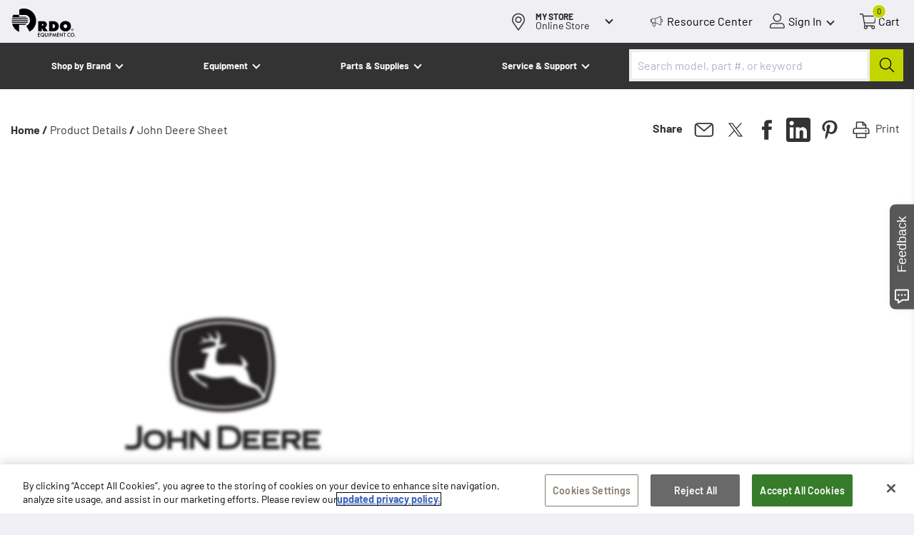

--- FILE ---
content_type: text/html; charset=utf-8
request_url: https://www.rdoequipment.com/product-details/john-deere-sheet-afh222126
body_size: 42676
content:
 <!DOCTYPE html> <html lang="en"> <head> <link rel="preconnect" href="https://digitalcommerce-sitefinity-cdn-prod.azureedge.net"> <link rel="dns-prefetch" href="https://digitalcommerce-sitefinity-cdn-prod.azureedge.net"> <meta charset="utf-8"><script type="text/javascript" src="/WebResource.axd?d=DzHrpQl5URXarFHAtrmzFgEcl5X0hgZBxmKx4WebpX9R54mv6FiDi-D6kUD0onZYBZPythJBDaiPDkbm4EJChcXeguVX0UfeVqbXsEKEELxE1Enkb1B9t89QO4I7T536UsBvmW2itRAkWRQdqNGcWDA3Mt-e2My2PHQCxIBraJJFyzsoAeYkT-OMzENDLdzr0&amp;t=639034729831192166">

</script> <meta http-equiv="x-ua-compatible" content="ie=edge"> <meta name="viewport" content="width=device-width, initial-scale=1, maximum-scale=5"> <title>
	John Deere AFH222126 SHEET | RDO Equipment Co.
</title> <meta name="apple-mobile-web-app-title" content="RDO&#x2007;Equipment&#x2007;Co."> <link rel="apple-touch-icon" href="https://digitalcommerce-sitefinity-cdn-prod.azureedge.net/ResourcePackages/Main/assets/static_assets/apple-touch-icon.png?v=8298672055848811567" /> <link rel="apple-touch-icon" href="https://digitalcommerce-sitefinity-cdn-prod.azureedge.net/ResourcePackages/Main/assets/static_assets/apple-touch-icon-precomposed.png?v=8298672055848811567" /> <link rel="apple-touch-icon" sizes="57x57" href="https://digitalcommerce-sitefinity-cdn-prod.azureedge.net/ResourcePackages/Main/assets/static_assets/apple-touch-icon-57x57.png?v=8298672055848811567" /> <link rel="apple-touch-icon" sizes="180x180" href="https://digitalcommerce-sitefinity-cdn-prod.azureedge.net/ResourcePackages/Main/assets/static_assets/apple-touch-icon-180x180.png?v=8298672055848811567" /> <link rel="shortcut icon" href="https://digitalcommerce-sitefinity-cdn-prod.azureedge.net/ResourcePackages/Main/assets/static_assets/favicon.ico?v=8298672055848811567" /> <link rel="preload" href="/ResourcePackages/Main/assets/static_assets/fonts/Barlow-Light.ttf" type="font/woff2" as="font" crossorigin> <link rel="preload" href="/ResourcePackages/Main/assets/static_assets/fonts/Barlow-Italic.ttf" type="font/woff2" as="font" crossorigin> <link rel="preload" href="/ResourcePackages/Main/assets/static_assets/fonts/Barlow-Regular.ttf" type="font/woff2" as="font" crossorigin> <link rel="preload" href="/ResourcePackages/Main/assets/static_assets/fonts/Barlow-SemiBold.ttf" type="font/woff2" as="font" crossorigin> <link rel="preload" href="/ResourcePackages/Main/assets/static_assets/fonts/Barlow-Bold.ttf" type="font/woff2" as="font" crossorigin> <link rel="preload" href="/ResourcePackages/Main/assets/static_assets/fonts/Barlow-Black.ttf" type="font/woff2" as="font" crossorigin> <link rel="preload" href="/ResourcePackages/Main/assets/static_assets/fonts/BarlowCondensed-ExtraBold.ttf" type="font/woff2" as="font" crossorigin> <script defer src="https://digitalcommerce-sitefinity-cdn-prod.azureedge.net/ResourcePackages/Main/assets/dist/main_script.js?v=8298672055848811567" type="text/javascript" crossorigin="anonymous" data-ot-ignore></script> <style >.brand_link{height:24px}@font-face{font-display:swap;font-family:Barlow;font-style:normal;font-weight:300;src:url(/ResourcePackages/Main/assets/static_assets/fonts/Barlow-Light.ttf) format("woff2");unicode-range:u+00??,u+0131,u+0152-0153,u+02bb-02bc,u+02c6,u+02da,u+02dc,u+2000-206f,u+2074,u+20ac,u+2122,u+2191,u+2193,u+2212,u+2215,u+feff,u+fffd}@font-face{font-display:swap;font-family:Barlow;font-style:italic;font-weight:400;src:url(/ResourcePackages/Main/assets/static_assets/fonts/Barlow-Italic.ttf) format("woff2");unicode-range:u+00??,u+0131,u+0152-0153,u+02bb-02bc,u+02c6,u+02da,u+02dc,u+2000-206f,u+2074,u+20ac,u+2122,u+2191,u+2193,u+2212,u+2215,u+feff,u+fffd}@font-face{font-display:swap;font-family:Barlow;font-style:normal;font-weight:400;src:url(/ResourcePackages/Main/assets/static_assets/fonts/Barlow-Regular.ttf) format("woff2");unicode-range:u+00??,u+0131,u+0152-0153,u+02bb-02bc,u+02c6,u+02da,u+02dc,u+2000-206f,u+2074,u+20ac,u+2122,u+2191,u+2193,u+2212,u+2215,u+feff,u+fffd}@font-face{font-display:swap;font-family:Barlow;font-style:normal;font-weight:600;src:url(/ResourcePackages/Main/assets/static_assets/fonts/Barlow-SemiBold.ttf) format("woff2");unicode-range:u+00??,u+0131,u+0152-0153,u+02bb-02bc,u+02c6,u+02da,u+02dc,u+2000-206f,u+2074,u+20ac,u+2122,u+2191,u+2193,u+2212,u+2215,u+feff,u+fffd}@font-face{font-display:swap;font-family:Barlow;font-style:normal;font-weight:700;src:url(/ResourcePackages/Main/assets/static_assets/fonts/Barlow-Bold.ttf) format("woff2");unicode-range:u+00??,u+0131,u+0152-0153,u+02bb-02bc,u+02c6,u+02da,u+02dc,u+2000-206f,u+2074,u+20ac,u+2122,u+2191,u+2193,u+2212,u+2215,u+feff,u+fffd}@font-face{font-display:swap;font-family:Barlow;font-style:normal;font-weight:900;src:url(/ResourcePackages/Main/assets/static_assets/fonts/Barlow-Black.ttf) format("woff2");unicode-range:u+00??,u+0131,u+0152-0153,u+02bb-02bc,u+02c6,u+02da,u+02dc,u+2000-206f,u+2074,u+20ac,u+2122,u+2191,u+2193,u+2212,u+2215,u+feff,u+fffd}@font-face{font-display:swap;font-family:BarlowCondensed;font-style:normal;font-weight:800;src:url(/ResourcePackages/Main/assets/static_assets/fonts/BarlowCondensed-ExtraBold.ttf) format("woff2");unicode-range:u+00??,u+0131,u+0152-0153,u+02bb-02bc,u+02c6,u+02da,u+02dc,u+2000-206f,u+2074,u+20ac,u+2122,u+2191,u+2193,u+2212,u+2215,u+feff,u+fffd}.pd_actions,section.product_details_section .pd_about,section.product_details_section .pd_information,section.product_details_section .pd_specifications,section.product_details_section .splide__pagination,section.product_details_section+.sf_colsIn.container,section.product_details_section~footer.page_footer{display:none}.parts_list .pd_actions{display:block}.arrow_svg{display:none}.arrow_svg path{color:transparent;fill:transparent}.image_top_page.featured_brands_type .info_wrap{display:grid;grid-template-rows:auto auto}.image_top_page.featured_brands_type .logos_wrap{display:flex;grid-area:2/1/3/2;justify-content:space-between}.image_top_page.featured_brands_type .logos_wrap img{height:auto;max-width:100%;object-fit:contain}.image_top_page.featured_brands_type .logos_wrap.length_1.no_subheading{justify-content:center}.image_top_page.featured_brands_type .text_wrap{grid-area:1/1/2/2}.image_top_page.featured_brands_type .subheading_wrap{color:#fff;padding-left:1.5rem;position:relative;width:100%}.image_top_page.featured_brands_type .subheading_wrap:before{border-left:4px solid #c4d600;bottom:0;content:"";display:inline-block;left:0;position:absolute;top:.5rem}.image_top_page.featured_brands_type .subheading_wrap i{color:#c4d600;font-style:normal}.image_top_page.featured_brands_type .subheading_wrap p{font-size:3rem}.image_top_page.featured_brands_type .heading_has_breaks br{display:none}@media screen and (min-width:992px){.image_top_page.featured_brands_type .info_wrap{grid-template-columns:17rem auto 14rem;grid-template-rows:auto auto auto}.image_top_page.featured_brands_type .logos_wrap{grid-area:2/1/3/4}.image_top_page.featured_brands_type .text_wrap{grid-area:1/2/2/4}.image_top_page.featured_brands_type .search_wrap{grid-area:3/2/4/3}}@media screen and (min-width:1424px){.image_top_page.featured_brands_type .search_wrap{grid-area:3/2/4/3}}.header_grid~.image_top_page.featured_brands_type{padding-top:160px}@media screen and (min-width:992px){.header_grid~.image_top_page.featured_brands_type{padding-top:65px}}.header_grid.has_punchout_header~.image_top_page.featured_brands_type{padding-top:200px}@media screen and (min-width:992px){.header_grid.has_punchout_header~.image_top_page.featured_brands_type{padding-top:65px}}.image_top_page.cta_type:has(.search_wrap){z-index:25}.image_top_page.cta_type:has(.search_wrap) .section_info{overflow:visible}.image_top_page.cta_type:has(.search_wrap) .search-suggestions .styled_button{background-color:#c4d600;color:#333}.image_top_page.cta_type:has(.search_wrap) .search-suggestions .styled_button:hover{background-color:#9caa02}@media screen and (min-width:1424px){.image_top_page.cta_type:has(.search_wrap) .search-suggestions{left:0;width:100%}}.hero.hero_widget:has(.search_wrap){z-index:25}.hero.hero_widget:has(.search_wrap) .search_wrap{margin-top:.5rem;width:100%}.hero.hero_widget:has(.search_wrap) .search-suggestions{color:#333}.hero.hero_widget:has(.search_wrap)~section.opened_layer_up{z-index:26}@media screen and (min-width:1424px){.hero.hero_widget:has(.search_wrap) .search-suggestions{left:0;width:100%}}.hero.simple_slider_section:has(.search_wrap){z-index:25}.hero.simple_slider_section:has(.search_wrap) .search_wrap{margin-top:.5rem;width:100%}.hero.simple_slider_section:has(.search_wrap) .section_info{overflow:visible}@media screen and (min-width:1424px){.hero.simple_slider_section:has(.search_wrap) .search-suggestions{left:0;width:100%}}.image_with_top_header{min-height:35rem}.image_with_top_header:has(.aa-Panel),.image_with_top_header:has(.autosuggest-menu__list:not([style="display: none;"])){z-index:26}.image_with_top_header:has(.aa-Panel) .section_info,.image_with_top_header:has(.autosuggest-menu__list:not([style="display: none;"])) .section_info{overflow:visible}.image_with_top_header .image_admin_box,.image_with_top_header div.image_data_box{height:100%}.image_with_top_header div.section_info{margin-top:8rem;min-height:35rem;padding-bottom:0;padding-top:8rem}.image_with_top_header div.section_info .info_wrap{height:100%;justify-content:flex-end;min-height:25rem;padding-bottom:3rem}@media screen and (min-width:992px){.image_with_top_header div.section_info{min-height:0}.image_with_top_header div.section_info .info_wrap{gap:1rem;padding-bottom:6rem}.image_with_top_header div.section_info .search-suggestions{left:-20px}}@media screen and (min-width:1424px){.image_with_top_header div.section_info .info_wrap{justify-content:flex-start}.image_with_top_header .search_wrap .search-suggestions{left:-13rem;width:139rem}.image_with_top_header~.rc_slider{margin-top:-10rem}}@media screen and (max-width:767px){.image_top_page.featured_brands_type .section_info .hero_headline,.image_top_page.featured_brands_type .section_info h1{font-size:30pt;font-weight:900;line-height:4.4rem;margin-bottom:2rem}.image_top_page.featured_brands_type .logos_wrap{padding:0 8vw}.image_top_page.featured_brands_type .logos_wrap a{display:flex;flex:0 0 auto;max-width:145px}.image_top_page.featured_brands_type .logos_wrap a img{height:7rem;max-width:100%;width:100%}.image_top_page.featured_brands_type .subheading_wrap{display:none}.image_top_page.featured_brands_type .info_wrap{gap:1rem;padding-bottom:2rem}.image_top_page.featured_brands_type .text_wrap{padding:0 6vw}}@media screen and (min-width:767px){.image_top_page.featured_brands_type .info_wrap{flex-direction:column-reverse}.image_top_page.featured_brands_type .logos_wrap{gap:3rem;padding:0 8vw}.image_top_page.featured_brands_type .logos_wrap a{display:flex;flex:0 0 auto;max-width:145px}.image_top_page.featured_brands_type .logos_wrap a:first-child{order:1}.image_top_page.featured_brands_type .logos_wrap a:nth-child(n+2){order:3}.image_top_page.featured_brands_type .logos_wrap a img{height:10rem;max-width:100%;width:100%}.image_top_page.featured_brands_type .subheading_wrap{display:block;max-width:calc(100% - 335px);order:2}.image_top_page.featured_brands_type .text_wrap{padding:0 10vw;width:100%}}@media screen and (max-width:991px){.simple_slider_section .section_info .hero_headline,.simple_slider_section .section_info h1:only-child{margin-bottom:0;margin-top:20px;width:100%}.sf_colsIn h6{font-family:Barlow,sans-serif;font-size:22px;font-weight:400;margin-bottom:.5rem;margin-top:0;min-height:36px}.location_button .button_text{min-width:110px}div#onetrust-banner-sdk{min-height:221px;visibility:hidden}div#onetrust-banner-sdk>div{background:#fff}#onetrust-close-btn-container{visibility:hidden}.gray.logo-background.p20{min-height:370px}.header_controls{height:44px;width:290px}.header_branch_finder_cell{height:44px;visibility:hidden;width:45px}.image_and_heading_link_card{height:218px}.image_and_heading_link_card .text_part{font-size:1.6rem;font-weight:700;height:48px}.sf-breadscrumb.breadcrumb{display:block;font-family:Barlow,sans-serif;list-style:none;margin-bottom:0;padding:20px 0 0}.pd_imagery{height:350px}.section_grid:has(.results-landing){min-height:600px}.narrow_results_open{min-height:53px}}@media screen and (min-width:992px){.image_top_page.featured_brands_type{z-index:25}.image_top_page.featured_brands_type .section_info{overflow:visible}.image_top_page.featured_brands_type .info_wrap{gap:2rem}.image_top_page.featured_brands_type .logos_wrap{gap:4.5rem;padding:0}.image_top_page.featured_brands_type .logos_wrap a{display:flex;flex:0 0 auto}.image_top_page.featured_brands_type .text_wrap{display:flex;padding:0}.image_top_page.featured_brands_type .text_wrap>div.heading_has_breaks{flex-basis:auto}.image_top_page.featured_brands_type h1{font-size:5.8rem;line-height:1}.image_top_page.featured_brands_type .subheading_wrap{padding-left:2.5rem}.image_top_page.featured_brands_type .subheading_wrap p{font-size:3rem;line-height:1.2;padding-right:0}.image_top_page.featured_brands_type .heading_has_breaks br{display:block}#onetrust-consent-sdk #onetrust-banner-sdk #onetrust-policy-text,#onetrust-consent-sdk #onetrust-banner-sdk .ot-b-addl-desc,#onetrust-consent-sdk #onetrust-banner-sdk .ot-dpd-desc,#onetrust-consent-sdk #onetrust-button-group button{font-size:14px!important;line-height:1.4!important}#onetrust-consent-sdk #onetrust-banner-sdk.otFlat{background-color:#fff;bottom:0;left:0;max-height:90%;overflow-x:hidden;overflow-y:auto;position:fixed;right:0;z-index:2147483645}#onetrust-consent-sdk #onetrust-button-group{height:69px!important}#onetrust-consent-sdk .banner-close-button.ot-close-icon{height:44px;width:44px}.header_controls .buttons_wrap{min-width:356px;width:356px}.header_controls .for_usermenu{width:107px!important}.desktop_locations .location_button{height:60px;width:178px}.desktop_locations .location_button .button_content{height:31px;min-width:107px}.card_navbutton{height:108px}#onetrust-close-btn-container,.header_branch_finder_cell{visibility:visible}.pd_top .pd_actions{height:354px;margin-bottom:35px}.pd_information{display:none;height:316px;margin-bottom:20px;padding-top:50px}}*,:after,:before{box-sizing:border-box}img{max-width:100%}img,svg{vertical-align:middle}.font_light{font-family:Barlow,sans-serif;font-weight:300}.desktop_locations .button_text,.font_italic,.font_regular,.image_top_page h1~p,body,h1{font-family:Barlow,sans-serif;font-weight:400}.font_italic{font-style:italic}.font_semibold{font-family:Barlow,sans-serif;font-weight:600}.desktop_locations .button_title,.font_bold,.subheader_nav .sn_button{font-family:Barlow,sans-serif;font-weight:700}.font_condensed,.image_top_page .hero_headline,.image_top_page h1{font-family:BarlowCondensed,sans-serif;font-weight:800}.sr--only{border:0!important;clip:rect(1px,1px,1px,1px)!important;-webkit-clip-path:inset(50%)!important;clip-path:inset(50%)!important;height:1px!important;margin:-1px!important;overflow:hidden!important;padding:0!important;position:absolute!important;white-space:nowrap!important;width:1px!important}html{font-family:sans-serif;font-size:10px;line-height:1.15;-webkit-text-size-adjust:100%;-webkit-tap-highlight-color:rgba(0,0,0,0)}body{background-color:#efeff4;background-image:url("data:image/svg+xml;charset=utf-8,%3Csvg xmlns='http://www.w3.org/2000/svg' width='1738.601' height='1668.437'%3E%3Cg fill='%23fff'%3E%3Cpath d='M873.5 15.122c-119.266 0-235.173 23.523-337.641 68.888v388.126H522.42s409.873 3.36 465.307 3.36c94.07 0 315.804 94.091 315.804 398.207 0 280.593-263.73 384.765-263.73 384.765l233.493 406.608c280.528-144.497 472.026-436.851 472.026-776.251 0-482.217-389.715-873.703-871.82-873.703'/%3E%3Cpath d='M1128.83 1036.682c11.76-20.162 20.158-40.325 28.557-65.528H6.72c1.68 21.843 5.04 43.686 8.4 65.528ZM31.916 656.957h1048.2c-53.754-43.685-117.586-48.725-139.424-48.725H520.74V470.455H105.828C75.59 529.262 50.394 591.43 31.916 656.957M519.06 1172.778s357.8 3.36 413.233 3.36c28.557 0 92.39-23.522 146.144-75.608H28.557c65.512 262.11 248.611 475.496 490.504 583.028z'/%3E%3C/g%3E%3C/svg%3E");background-position:-10000px;background-repeat:no-repeat;background-size:90vw;color:#212529;font-size:1.6rem;line-height:1.5;margin:0;overflow-x:hidden;position:relative;text-align:left}button{appearance:none;background-color:transparent;border:none;margin:0;padding:0}button,input{font-family:inherit;font-size:inherit;line-height:inherit}a{text-decoration:none}button[v-cloak],div[v-cloak],section[v-cloak],strong[v-cloak],ul[v-cloak]{visibility:hidden}.header_branch_finder_cell{display:flex}.cart .cart-summary{display:none}.container{margin-left:auto;margin-right:auto;padding-left:15px;padding-right:15px;width:100%}.row{display:flex;flex-wrap:wrap;margin-left:-15px;margin-right:-15px}.justify-content-center{justify-content:center}.top_header{background-color:#333;position:fixed;top:0;width:100%;z-index:30}.top_header .header_box{display:flex;justify-content:space-between;padding:0}.top_header .toggle_box{flex:0 0 44px;height:44px}.top_header .header_controls,.top_header .logo_box{flex:1;height:44px}.top_header .buttons_wrap{display:flex;flex:0 0 80px;flex-wrap:nowrap;justify-content:space-between}.top_header .for_usermenu{align-items:center;display:flex}.top_header .controls_button_text{color:#000;display:none;padding:0 4px;white-space:nowrap}.top_header .logo_box{text-align:center}.top_header .header_logo{display:inline-block;height:44px;min-width:60px}.top_header .header_logo_svg img{display:block;height:40px;margin-top:2px;width:160px}.top_header .header_logo_svg img:first-child{display:none}.top_header .bar{background-color:#efeff4}.top_header .header_controls{display:flex;justify-content:flex-end;margin-left:20px;padding-right:20px}.top_header .controls_button{align-items:center;display:flex;flex:0 0 50px;position:relative}@media screen and (min-width:992px){.top_header .controls_button.searchbox_control{display:none}}.top_header .controls_button:before{background-position:50%;background-repeat:no-repeat;background-size:contain;content:"";display:inline-block;height:44px;width:22px}.top_header .controls_button svg{height:2.2rem;width:2.2rem}.top_header .cart_wrap{display:flex;flex-direction:column}.top_header .cart_control:before{display:none}.top_header .cart_control svg path{fill:#fff}.top_header .resource_center{display:none}.top_header .resource_center:before{background-image:url("data:image/svg+xml;charset=utf-8,%3Csvg xmlns='http://www.w3.org/2000/svg' width='25' height='25'%3E%3Cpath fill='%23FFF' fill-rule='nonzero' d='M20.29 8.507V4.465a.48.48 0 0 0-.215-.382.52.52 0 0 0-.408-.067l-8.538 3.548H6.914a2.19 2.19 0 0 0-1.892 1.213l-.388.157c-.98.355-1.636 1.32-1.634 2.403-.006 1.08.654 2.04 1.634 2.38l.259.113a2.28 2.28 0 0 0 1.075 1.235l1.14 4.312c.305 1.173 1.464 1.864 2.587 1.545a2.1 2.1 0 0 0 1.133-.804c.39-.564.517-1.282.344-1.954l-.774-2.964h.731l8.538 3.615.15.045c.09.002.18-.021.258-.067a.43.43 0 0 0 .215-.36v-4.266c1.497 0 2.71-1.267 2.71-2.83s-1.213-2.83-2.71-2.83M4.807 12.82c-.575-.24-.939-.837-.904-1.482-.035-.645.329-1.242.904-1.482zm5.333 6.737a1.21 1.21 0 0 1-1.01.517c-.566-.018-1.055-.419-1.205-.988L6.915 15.2h2.601l.817 3.189c.112.4.04.83-.193 1.167m.688-5.255H6.914c-.652.038-1.21-.484-1.246-1.165l-.001-.092v-3.19c-.024-.743.533-1.366 1.246-1.392h3.915zm8.602 3.459-7.742-3.234V8.373l7.742-3.234zm.86-4.492V9.406c1.022 0 1.85.864 1.85 1.931s-.828 1.931-1.85 1.931'/%3E%3C/svg%3E")}.top_header .usermenu_control:before{display:none}.top_header .usermenu_control svg path{fill:#fff}.top_header .usermenu_control:after{border-color:#fff;border-style:solid;border-width:0 2px 2px 0;content:"";display:inline-block;height:8px;margin-left:4px;margin-right:4px;transform:rotate(45deg);transition:transform .4s;width:8px}.top_header .cart_control{justify-content:center}.top_header .number_tag{background-color:#c4d600;border:1px solid #fff;border-radius:15px;color:#000;display:none;font-size:8px;height:14px;line-height:8px;min-width:15px;padding:2px;position:absolute;text-align:center;top:5px;width:auto}.top_header .mobile_locations{background-color:#efeff4;line-height:1}.top_header+.container:first-of-type.grid5050,.top_header~section:not(.image_top_page):first-of-type.grid5050{margin-top:15.5rem}@media screen and (min-width:992px){.top_header+.container:first-of-type.grid5050,.top_header~section:not(.image_top_page):first-of-type.grid5050{margin-top:12.5rem}}.top_header.header_grid.cobrand_grid~section.hero_widget{margin-top:7.5rem;padding-top:7.5rem}@media screen and (min-width:992px){.top_header.header_grid.cobrand_grid+section.p40.dark,.top_header.header_grid.cobrand_grid~section.hero_widget{margin-top:0;padding-top:20rem}}.top_header+.hero_widget{margin-top:4rem}.modern_blog_body .top_header~section:first-of-type{margin-top:15rem}@media screen and (min-width:992px){.modern_blog_body .top_header~section:first-of-type{margin-top:12.5rem}}.header_grid{background-color:transparent}.header_grid .line_top{align-items:center;display:flex;height:6rem;position:relative}.header_grid .desktop_locations{color:#fff}.header_grid .logo_desktop{display:none}.header_grid .logo_box{text-align:left}.header_grid .header_logo_mobile img{margin-top:4px;width:83px}.header_grid .controls_button,.header_grid .controls_button_text{color:#fff}.header_grid .header_controls{justify-content:flex-end}.header_grid .resource_center{display:none}.header_grid .resource_center:before{background-image:url("data:image/svg+xml;charset=utf-8,%3Csvg xmlns='http://www.w3.org/2000/svg' width='25' height='25'%3E%3Cpath fill='%23FFF' fill-rule='nonzero' d='M20.29 8.507V4.465a.48.48 0 0 0-.215-.382.52.52 0 0 0-.408-.067l-8.538 3.548H6.914a2.19 2.19 0 0 0-1.892 1.213l-.388.157c-.98.355-1.636 1.32-1.634 2.403-.006 1.08.654 2.04 1.634 2.38l.259.113a2.28 2.28 0 0 0 1.075 1.235l1.14 4.312c.305 1.173 1.464 1.864 2.587 1.545a2.1 2.1 0 0 0 1.133-.804c.39-.564.517-1.282.344-1.954l-.774-2.964h.731l8.538 3.615.15.045c.09.002.18-.021.258-.067a.43.43 0 0 0 .215-.36v-4.266c1.497 0 2.71-1.267 2.71-2.83s-1.213-2.83-2.71-2.83M4.807 12.82c-.575-.24-.939-.837-.904-1.482-.035-.645.329-1.242.904-1.482zm5.333 6.737a1.21 1.21 0 0 1-1.01.517c-.566-.018-1.055-.419-1.205-.988L6.915 15.2h2.601l.817 3.189c.112.4.04.83-.193 1.167m.688-5.255H6.914c-.652.038-1.21-.484-1.246-1.165l-.001-.092v-3.19c-.024-.743.533-1.366 1.246-1.392h3.915zm8.602 3.459-7.742-3.234V8.373l7.742-3.234zm.86-4.492V9.406c1.022 0 1.85.864 1.85 1.931s-.828 1.931-1.85 1.931'/%3E%3C/svg%3E")}.header_grid .line_mobile_locations{color:#fff;padding:0 10px 5px}.header_grid .location_button{color:#fff}.header_grid .location_button:before{background-image:url(/ResourcePackages/Main/assets/dist/images/map_icon_white.svg)}.header_grid .location_button:after{border-color:#fff}.header_grid .subheader_line{padding:3px 15px 0}.header_grid.cobrand_grid .logo_box{align-items:center;display:flex}.header_grid.cobrand_grid .header_logo_svg img{width:65px}.header_grid .cobrand_logo_box{width:45px}.header_grid .cobrand_logo_box img{display:none;height:36px;width:auto}.header_grid .cobrand_logo_box img:first-child{display:block}.logo_box a.main_logo{order:2}.logo_box a:not(.main_logo){order:1}.logo_box .cobrand_logo_box{border-left:none;border-right:1px solid gray;margin-left:auto;margin-right:10px;padding-left:0;width:70px}.header_line{background-color:#efeff4}.header_line .bar{background-color:#333}.header_line .header_logo_svg img{display:block;height:40px;width:70px}.header_line .logo_box{align-items:center;display:flex;text-align:left}.header_line .header_controls{margin-left:0;padding-right:20px}.header_line .usermenu_control:after{border-color:#333}.header_line .cobrand_logo_box img{height:34px;width:auto}.header_line .desktop_locations{margin-right:0}.header_line .mobile_locations{background-color:#333}.header_line .mobile_locations .location_button{color:#fff;padding-left:16px}.header_line .mobile_locations .location_button:before{background-image:url(/ResourcePackages/Main/assets/dist/images/map_icon_white.svg)}.header_line .mobile_locations .location_button:after{border-color:#fff}.header_line .subheader_line{background-color:#fff}.header_main .header_logo,.header_main .header_logo img{width:7rem}.header_main .header_controls{margin-left:0}.header_main .mainlogo_cell{background-position:0;background-repeat:no-repeat;background-size:contain;height:8rem}.header_main .mainlogo1{display:none}.minimal_header{background-color:#333;padding:15px;position:relative;text-align:center;z-index:10}.minimal_header img{display:inline-block;height:auto;max-width:125px;width:25%}.mobile_menu_toggle{height:44px;position:relative;width:53px}.mobile_menu_toggle:active,.mobile_menu_toggle:focus{outline:none}.mobile_menu_toggle .bar{border-radius:9px;display:block;height:3px;left:16px;opacity:1;position:absolute;transform:rotate(0deg);transition:.25s ease-in-out;width:21px}.mobile_menu_toggle .bar:nth-child(2){top:13px}.mobile_menu_toggle .bar:nth-child(3){top:20px}.mobile_menu_toggle .bar:nth-child(4){top:27px}.mobile_menu_toggle .bar:nth-child(5),.mobile_menu_toggle.menu_opened .bar:nth-child(3),.mobile_menu_toggle.menu_opened .bar:nth-child(4){top:20px}.mobile_menu_toggle.menu_opened .bar:nth-child(5){top:27px}.mobile_menu_toggle.menu_opened .bar:nth-child(2){left:50%;top:13px;width:0}.mobile_menu_toggle.menu_opened .bar:nth-child(3){transform:rotate(45deg)}.mobile_menu_toggle.menu_opened .bar:nth-child(4){transform:rotate(-45deg)}.mobile_menu_toggle.menu_opened .bar:nth-child(5){left:50%;top:13px;width:0}.location_button{align-items:center;cursor:pointer;display:flex;outline:none!important}.location_button .button_text{display:inline-block;padding:0 6px}.location_button .default_text{display:none}.location_button .button_text.hidden+.default_text{display:inline-block}.location_button:after{border-style:solid;border-width:0 2px 2px 0;content:"";display:inline-block;height:8px;margin-top:-5px;transform:rotate(45deg);transition:transform .4s;width:8px}.location_button:before{background-image:url(/ResourcePackages/Main/assets/dist/images/map_icon.svg);background-position:50%;background-repeat:no-repeat;background-size:30px 30px;content:"";display:inline-block;height:38px;width:32px}.desktop_locations{display:flex;margin-right:45px}.desktop_locations .pickup{display:none}.desktop_locations.no_store .pickup{display:inline}.desktop_locations.no_store .change{display:none}.desktop_locations .location_button{color:inherit;display:none;outline:none!important}.desktop_locations .button_content{align-items:flex-start;display:flex;flex-direction:column;justify-content:center;padding:0 16px 0 8px}.desktop_locations .button_content,.desktop_locations .button_text{line-height:1;white-space:nowrap}.desktop_locations .button_text{font-size:14px;padding:0}.desktop_locations .button_title{font-size:12px;text-transform:uppercase}.desktop_locations .locations_popup{display:none}.for_cart .cart_control{position:relative}.for_usermenu .usermenu_summary{display:none}.subheader_nav{left:-100vw;position:absolute}.subheader_nav .sn_button{align-items:center;color:#fff;display:flex;font-size:13px;justify-content:space-between}@media screen and (max-width:499px){.top_header.has_punchout_header~.image_top_page.simple_slider_section{padding-top:200px}}.image_top_page{display:flex;flex-direction:column;height:auto;margin-top:0;min-height:80vh;padding-top:65px;position:relative;z-index:20}.image_top_page.featured_brands_type{min-height:42rem}@media screen and (max-width:499px){.image_top_page.simple_slider_section{min-height:270px;padding-top:150px}}.image_top_page p{margin-bottom:0}.image_top_page .section_info{display:none;margin-top:auto;overflow:hidden;position:relative}.image_top_page .info_wrap{display:flex}.image_top_page .hero_headline,.image_top_page h1{color:#fff}.image_top_page h1~p{color:#fff;margin-bottom:0}.image_top_page.yellow .splide__pagination__page.is-active{background-color:#c4d600}.image_top_page.featured_brands_type .image_data_box{background-position:80%}.image_top_page.featured_brands_type.slider_section .section_info{margin-bottom:0}.image_top_page.cta_type .info_wrap,.image_top_page.cta_type.slider_section .info_wrap{flex-direction:column}.image_top_page.cta_type h1,.image_top_page.cta_type.slider_section h1{padding:0 20px}.image_top_page.cta_type .logos_wrap,.image_top_page.cta_type.slider_section .logos_wrap{border-radius:0}.image_top_page.cta_type .logos_wrap h2,.image_top_page.cta_type.slider_section .logos_wrap h2{color:#fff;font-size:18px;margin-bottom:0;margin-top:0}.image_top_page.cta_type .callout_paragraph,.image_top_page.cta_type.slider_section .callout_paragraph{display:none}.image_top_page.cta_type .text_wrap,.image_top_page.cta_type.slider_section .text_wrap{border-radius:0;width:calc(100% - 50px)}.image_top_page.cta_type .top_carousel_controls,.image_top_page.cta_type.slider_section .top_carousel_controls{position:static}.image_top_page.slider_section.only_one_image .carousel_controls,.image_top_page.slider_section.only_one_image .splide__pagination{display:none}section.p20{padding:20px}.location_details,.product_details_section,.results_wrap,section.gray,section.p20,section.primary,section.secondary{opacity:0}.splide__arrows{display:none}.simple_slider_section{background-position:50%;background-size:cover}.breadcrumbs_box.width_restricted{margin-left:auto;margin-right:auto;max-width:1392px;width:100%}.breadcrumbs_box ul{list-style:none;margin-bottom:20px;padding:20px 0 0;text-transform:capitalize}.breadcrumbs_box li{display:inline-block}.breadcrumbs_box a{color:#333;font-weight:700}.breadcrumbs_box .share_print{display:none}.hero_headline,h1{font-size:28px;margin-top:20px}.image_and_heading_link_card,.row.justify-content-center.sf_colsIn>.content_block_wrapper{color:#333;display:flex;flex:0 0;flex-basis:calc(50% - 16px);flex-direction:column;font-size:1.6rem;font-weight:700;margin:2rem 6px 1rem;max-width:50%}.image_and_heading_link_card .img_part,.row.justify-content-center.sf_colsIn>.content_block_wrapper .img_part{background-position:50%;background-repeat:no-repeat;background-size:cover;flex:0 0 16.5rem;height:16.5rem;width:100%}.image_and_heading_link_card .text_part,.row.justify-content-center.sf_colsIn>.content_block_wrapper .text_part{display:inline-block;text-align:center;width:100%}.col-md-6{padding-left:15px;padding-right:15px}.styled_button{background-color:transparent;background-color:#c4d600;border:none;border-radius:4px;color:#000;cursor:pointer;display:inline-block;font-size:16px;padding:11px 16px 14px;text-align:center;text-decoration:none;width:240px}.styled_button.outline{background-color:#efeff4;border:1px solid #333}.eld{opacity:0}.comp_panel_open svg{width:20px}.image_with_top_header{min-height:40vh}.image_with_top_header .image_data_box{height:40vh}@media screen and (min-width:768px)and (orientation:portrait){.image_with_top_header{min-height:60vh}.image_with_top_header .image_data_box{height:60vh}}@media screen and (min-width:375px){.image_top_page.cta_type .text_wrap{margin:0}.image_top_page.cta_type.slider_section .text_wrap{margin:0 0 10px}.image_top_page.cta_type .logos_wrap,.image_top_page.cta_type.slider_section .logos_wrap{color:#fff;justify-content:flex-start;min-width:325px}.image_top_page.cta_type .callout_paragraph,.image_top_page.cta_type.slider_section .callout_paragraph{display:block;font-weight:600;margin-bottom:16px}.image_top_page.cta_type .text_wrap,.image_top_page.cta_type.slider_section .text_wrap{min-width:325px;text-align:left}.image_top_page.cta_type .styled_button,.image_top_page.cta_type.slider_section .styled_button{background-color:#83786f;color:#fff;padding:5px 16px 9px}.image_top_page.cta_type .styled_button:hover,.image_top_page.cta_type.slider_section .styled_button:hover{background-color:#474039}}@media screen and (min-width:768px){.image_top_page .text_wrap{width:75%}.image_top_page.slider_section .text_wrap{width:calc(75% + 32px)}.image_top_page.cta_type.slider_section .text_wrap{width:50%}.breadcrumbs_box{display:flex;justify-content:space-between;padding:30px 0 0}.image_and_heading_link_card,.row.justify-content-center.sf_colsIn>.content_block_wrapper:not(:only-child){flex:1 0;flex-basis:calc(16% - 7px);margin:2rem 0 1rem;max-width:202px;padding:0 .5rem;width:calc(16% - 7px)}.image_and_heading_link_card .text_part,.row.justify-content-center.sf_colsIn>.content_block_wrapper:not(:only-child) .text_part{margin-top:2rem}.desktop_locations .button_text{max-width:140px;overflow:hidden;text-overflow:ellipsis}}@media screen and (min-width:992px){.top_header{background-color:#efeff4}.top_header .header_box{padding:0 16px}.top_header .mobile_locations,.top_header .toggle_box{display:none}.top_header .header_logo_svg img{display:block;height:44px;width:95px}.top_header .header_logo_svg img:nth-child(2){display:none}.top_header.header_line .header_logo{min-width:125px}.top_header.header_line .header_logo_svg img{width:90px}.top_header.header_line .cobrand_logo_box{margin-left:0;padding-left:5px}.top_header.header_line .cobrand_logo_box .logo_cell{height:44px;width:100px}.top_header .buttons_wrap{flex:0 0 356px}.top_header .header_controls{padding-right:0}.top_header .controls_button{flex:0 0 auto}.top_header .header_controls,.top_header .logo_box{height:60px}.top_header .logo_box{text-align:left}.top_header .header_logo{min-width:160px}.top_header .number_tag{font-size:11px;height:20px;line-height:14px;min-width:20px;top:6px;width:auto}.top_header .resource_center{display:flex}.top_header .controls_button_text{display:inline-block}.top_header .subheader_menu_box{padding-right:15px}.top_header .subheader_menu_box,.top_header .subheader_nav{display:flex;flex:1;gap:8rem;justify-content:flex-end}.top_header .top_menu_search{flex:0 0 55rem;padding:10px 0}.top_header .cart_control svg path{fill:#333}.top_header .resource_center:before{background-image:url("data:image/svg+xml;charset=utf-8,%3Csvg xmlns='http://www.w3.org/2000/svg' width='25' height='25'%3E%3Cpath fill='%23FFF' fill-rule='nonzero' d='M20.29 8.507V4.465a.48.48 0 0 0-.215-.382.52.52 0 0 0-.408-.067l-8.538 3.548H6.914a2.19 2.19 0 0 0-1.892 1.213l-.388.157c-.98.355-1.636 1.32-1.634 2.403-.006 1.08.654 2.04 1.634 2.38l.259.113a2.28 2.28 0 0 0 1.075 1.235l1.14 4.312c.305 1.173 1.464 1.864 2.587 1.545a2.1 2.1 0 0 0 1.133-.804c.39-.564.517-1.282.344-1.954l-.774-2.964h.731l8.538 3.615.15.045c.09.002.18-.021.258-.067a.43.43 0 0 0 .215-.36v-4.266c1.497 0 2.71-1.267 2.71-2.83s-1.213-2.83-2.71-2.83M4.807 12.82c-.575-.24-.939-.837-.904-1.482-.035-.645.329-1.242.904-1.482zm5.333 6.737a1.21 1.21 0 0 1-1.01.517c-.566-.018-1.055-.419-1.205-.988L6.915 15.2h2.601l.817 3.189c.112.4.04.83-.193 1.167m.688-5.255H6.914c-.652.038-1.21-.484-1.246-1.165l-.001-.092v-3.19c-.024-.743.533-1.366 1.246-1.392h3.915zm8.602 3.459-7.742-3.234V8.373l7.742-3.234zm.86-4.492V9.406c1.022 0 1.85.864 1.85 1.931s-.828 1.931-1.85 1.931'/%3E%3C/svg%3E")}.top_header.header_line .resource_center:before{background-image:url(/ResourcePackages/Main/assets/dist/images/resource_icon.svg)}.top_header .usermenu_control{height:6rem}.top_header .usermenu_control svg path{fill:#333}.top_header .usermenu_control:after{border-color:#333}.top_header+.container,.top_header+section:not(.image_top_page),.top_header~section:first-of-type:not(.image_top_page){margin-top:120px}.top_header.cobrand_grid+section.hero_widget{margin-top:160px}.logo_box .cobrand_logo_box{width:100px}.logo_box a:not(.main_logo){margin-right:20px}.header_grid{background:-moz-linear-gradient(top,rgba(0,0,0,.75) 0,transparent 100%);background:-webkit-linear-gradient(top,rgba(0,0,0,.75),transparent);background:linear-gradient(180deg,rgba(0,0,0,.75) 0,transparent);display:grid;filter:progid:DXImageTransform.Microsoft.gradient(startColorstr="#a7000000",endColorstr="#00000000",GradientType=0);grid-template-columns:160px 60px 100px auto 25%;grid-template-rows:auto 45px}.header_grid .cobrand_logo_box{margin-left:10px;margin-right:10px;padding-left:5px;width:110px}.header_grid .cobrand_logo_box img{height:43px}.header_grid .logo_desktop{display:block;grid-area:2/1/4/3;height:auto;padding:16px}.header_grid .header_logo.main_logo{height:80px;width:100%}.header_grid .header_logo_mobile{display:none}.header_grid .header_logo_svg img:first-child{display:block;height:83px;width:100%}.header_grid .header_logo_svg img:nth-child(2),.header_grid .line_mobile_locations,.header_grid .logo_mobile,.header_grid .toggle_box{display:none}.header_grid .line_top{background-color:transparent;grid-area:2/3/3/8;padding:7px 16px;z-index:100}.header_grid .header_controls{padding-right:0}.header_grid .controls_button_text{display:inline-block}.header_grid .controls_button{flex:0 0 auto}.header_grid .cart_control svg path,.header_grid .usermenu_control svg path{fill:#fff}.header_grid .usermenu_control:after{border-color:#fff}.header_grid .resource_center{display:flex}.header_grid .subheader_line{align-items:center;background:none;display:flex;gap:1rem;grid-area:3/3/4/8;justify-content:flex-end;padding:0 15px}.header_grid .top_menu_search{flex:0 0 30vw;transition:flex-basis .3s}.header_grid .top_menu_search.has_text{flex-basis:40vw}.header_grid .cobrand_logo_box{margin-left:0}.header_grid .cobrand_logo_box img{display:block}.header_grid .cobrand_logo_box img:first-child{display:none}.header_grid.cobrand_grid{grid-template-columns:100px 120px 100px auto 25%}.header_grid.cobrand_grid .logo_mobile{display:flex;height:auto;padding:4px 0}.header_grid.cobrand_grid .main_logo{flex:0 0 140px;height:60px;min-width:140px}.header_grid.cobrand_grid .header_logo_svg img{height:60px}.header_grid.cobrand_grid .header_logo_svg img:first-child{display:none}.header_grid.cobrand_grid .header_logo_svg img:nth-child(2){display:block;margin-top:-3px;width:120px}.header_grid.cobrand_grid .line_top{grid-area:2/1/3/8}.header_grid.cobrand_grid .subheader_line{grid-area:3/1/4/8;margin-left:0}.header_grid.cobrand_grid.scrolling_down .main_logo{flex:0 0 125px;min-width:125px}.header_grid.cobrand_grid.scrolling_down .logo_box .cobrand_logo_box{width:140px}.header_line .logo_box{align-items:center;display:flex}.header_line .header_logo{min-width:70px;overflow:hidden}.header_line .desktop_locations{margin-right:20px}.header_line .subheader_line{background-color:#333}.header_line .subheader_nav{align-self:stretch;height:65px;justify-content:space-around}.header_line .top_menu_search{padding:9px 0}.minimal_header{padding:25px}.for_cart{display:flex;flex-direction:column}.for_cart .cart_wrap{display:flex;flex:1;flex-direction:column;position:relative}.for_cart .cart_control{flex:1}.image_top_page{display:grid;grid-template-columns:1fr 992px 1fr;grid-template-rows:20px auto auto;height:80vh;margin-top:0;min-height:650px}.image_top_page .section_info{border-left:none;grid-area:2/2/3/3}.image_top_page .info_wrap{padding:0}.image_top_page .hero_headline+p,.image_top_page h1+p{font-size:20px}.image_top_page .text_wrap,.image_top_page.cta_type .text_wrap,.image_top_page.cta_type.slider_section .text_wrap,.image_top_page.featured_brands_type.slider_section .text_wrap{width:100%}.image_top_page.cta_type .hero_headline,.image_top_page.cta_type h1,.image_top_page.cta_type.slider_section .hero_headline,.image_top_page.cta_type.slider_section h1{color:#fff;font-size:48px;font-weight:700}.image_top_page.cta_type .logos_wrap,.image_top_page.cta_type.slider_section .logos_wrap{border-top-left-radius:0;justify-content:center;margin-left:0;width:100%}.image_top_page.cta_type .text_wrap,.image_top_page.cta_type.slider_section .text_wrap{border-bottom-left-radius:0;margin-left:0}.image_top_page.cta_type .carousel_btn,.image_top_page.cta_type.slider_section .carousel_btn{bottom:50%}.image_top_page .hero_headline,.image_top_page h1{font-size:4.8rem;line-height:.85;margin-bottom:1.2rem}.image_top_page.slider_section.simple_slider_section{-ms-grid-rows:120px auto 100px;grid-template-rows:120px auto 100px;height:auto;min-height:350px}.image_top_page.slider_section.simple_slider_section .hero_headline,.image_top_page.slider_section.simple_slider_section h1{color:#fff;font-size:48px}.image_top_page.slider_section.simple_slider_section .text_wrap{background-color:transparent}.image_top_page.slider_section.simple_slider_section .info_wrap{text-align:left}.image_top_page.slider_section.simple_slider_section .section_info{margin-top:0}.subheader_nav{height:65px;left:0;position:relative}.subheader_nav .sn_subnav_level_one{display:none}.subheader_nav .sn_block{display:flex;position:relative}.subheader_nav .sn_button{flex:1 1 auto;justify-content:center;margin-right:25px}.subheader_nav .sn_button.has_dropdown svg{display:none}.subheader_nav .sn_button.has_dropdown:after{border-style:solid;border-width:0 2px 2px 0;content:"";display:inline-block;height:8px;margin-left:8px;margin-top:-3px;transform:rotate(45deg);transition:transform .4s;width:8px}.subheader_nav .mobile_menu_top{display:none}h1{font-size:38px}.image_and_heading_link_card .img_part{flex:0 0 30rem;height:30rem}.image_and_heading_link_card .text_part{font-size:2rem}.image_with_top_header{min-height:65vh}}@media screen and (min-width:992px)and (orientation:portrait){.image_top_page{height:40vh}}@media screen and (min-width:1424px){.top_header .header_box{padding:0 0 0 6px}.top_header .subheader_menu_box{padding-right:0}.top_header .subheader_nav{margin-left:110px}.top_header.header_line .header_logo_svg img{height:44px}.top_header.header_line .cobrand_logo_box{display:block}.logo_box .cobrand_logo_box,.top_header.header_line .cobrand_logo_box .logo_cell{width:140px}.header_grid{grid-template-columns:1fr 160px 60px 100px 748px 356px 1fr}.header_grid .logo_desktop{grid-area:2/2/4/4}.header_grid .line_top{grid-area:2/5/3/7}.header_grid .subheader_line{grid-area:3/5/4/7}.header_grid .subheader_nav{margin-left:auto}.header_grid .top_menu_search{flex:0 0 40rem}.header_grid .top_menu_search.has_text{flex-basis:55rem}.header_grid.cobrand_grid{grid-template-columns:1fr 100px 120px 100px 748px 356px 1fr}.header_grid.cobrand_grid .line_top{grid-area:2/2/3/7}.header_grid.cobrand_grid .subheader_line{grid-area:3/3/4/7;margin-left:35px}.header_grid.cobrand_grid .header_logo_svg img{height:75px}.header_grid.cobrand_grid .header_logo_svg img:nth-child(2){width:145px}.header_grid.cobrand_grid .main_logo{flex:0 0 160px;height:75px;min-width:160px}.header_grid.cobrand_grid .cobrand_logo_box .logo_cell{height:75px;width:140px}.header_grid.cobrand_grid.scrolling_down .cobrand_logo_box .logo_cell{height:44px}.header_grid .logo_box .cobrand_logo_box{width:170px}.header_line .subheader_nav{height:65px}.header_line .subheader_line{background-color:#333}.header_line .top_menu_search{padding:9px 0}.header_line .header_logo_svg img{display:block;height:40px;width:90px}.header_line .cobrand_logo_box{display:inline-block}.header_line .cobrand_logo_box:empty{display:none}.header_line .cobrand_logo_box img{height:42px;width:auto}.image_top_page{grid-template-columns:1fr 1160px 1fr}.image_top_page .logos_wrap,.image_top_page .text_wrap{padding-left:0;padding-right:0}.image_top_page.cta_type.slider_section .text_wrap{padding-left:0;width:60%}.subheader_nav .sn_button{font-size:16px}.container{max-width:1392px}h1{font-size:48px}}.brand_link svg.svg-icon{height:22px}#onetrust-banner-sdk #onetrust-close-btn-container,.pd_images_primary .splide__pagination{position:absolute}div#lhnHocButton.lhntab{position:fixed}
/*# sourceMappingURL=critical_styles.css.map*/</style> <link rel="preload" href="https://digitalcommerce-sitefinity-cdn-prod.azureedge.net/ResourcePackages/Main/assets/dist/main_styles.css?v=8298672055848811567" as="style" onload="this.onload=null;this.rel='stylesheet'"> <noscript><link rel="stylesheet" href="https://digitalcommerce-sitefinity-cdn-prod.azureedge.net/ResourcePackages/Main/assets/dist/main_styles.css?v=8298672055848811567"></noscript>  <script>
        window.dataLayer = window.dataLayer || [];
        function gtag() {
            dataLayer.push(arguments);
        }
        gtag("consent", "default", {
            ad_storage: "denied",
            ad_user_data: "denied",
            ad_personalization: "denied",
            analytics_storage: "denied",
            functionality_storage: "denied",
            personalization_storage: "denied",
            security_storage: "granted",
            wait_for_update: 2000,
        });
        gtag("set", "ads_data_redaction", true);
    </script> <script async src="https://cdn.cookielaw.org/scripttemplates/otSDKStub.js" type="text/javascript" charset="UTF-8" data-domain-script="aa061867-4bca-4c82-a6ae-3270ed462333"></script> <script type="text/javascript">
        function OptanonWrapper() {
            var tagsH2 = document.querySelectorAll('#onetrust-consent-sdk h2');
            for (i = 0; i < tagsH2.length; i++) { otreplace(tagsH2[i], "ot-h2"); }
            var tagsH3 = document.querySelectorAll('#onetrust-consent-sdk h3');
            for (i = 0; i < tagsH3.length; i++) { otreplace(tagsH3[i], "ot-h3"); }
            var tagsH4 = document.querySelectorAll('#onetrust-consent-sdk h4');
            for (i = 0; i < tagsH4.length; i++) { otreplace(tagsH4[i], "ot-h4"); }
            function otreplace(tag, otclass) {
                var parent = tag.parentNode;
                var newDiv = document.createElement("div");
                if (tag.id != undefined) newDiv.setAttribute("id", + tag.id + "");
                newDiv.classList - tag.classList;
                newDiv.innerHTML = tag.innerHTML;
                newDiv.classList.add(otclass);
                parent.insertBefore(newDiv, tag);
                parent.removeChild(tag);
            }

            window.dispatchEvent(new Event("OptanonLoaded"));
        }
    </script> <script>(function(w,d,s,l,i){w[l]=w[l]||[];w[l].push({'gtm.start':new Date().getTime(),event:'gtm.js'});var f=d.getElementsByTagName(s)[0],j=d.createElement(s),dl=l!='dataLayer'?'&l='+l:'';j.async=true;j.src='https://www.googletagmanager.com/gtm.js?id='+i+dl;f.parentNode.insertBefore(j,f);})(window,document,'script','dataLayer','GTM-554PW3S');</script> <meta property="og:site_name" content="RDO Equipment Co." /><meta property="og:title" content="John Deere AFH222126 SHEET" /><meta property="og:type" content="Product" /><meta property="og:image" content="https://cdn11.bigcommerce.com/s-c15gp8ieyg/products/1077384/images/2397407/JohnDeereStaticLogo__93423.1764917435.386.513.jpg?c=1" /><meta property="og:url" content="https://www.rdoequipment.com/product-details/john-deere-sheet-afh222126" /><link rel="preload" as="image" href="https://cdn11.bigcommerce.com/s-c15gp8ieyg/products/1077384/images/2397407/JohnDeereStaticLogo__93423.1764917435.386.513.jpg?c=1" ><script type="application/ld+json">{"@context":"https://schema.org/","@type":"Product","name":"Sheet #AFH222126","description":"","sku":"AFH222126","brand":{"@type":"Brand","name":"John Deere"},"image":["https://cdn11.bigcommerce.com/s-c15gp8ieyg/products/1077384/images/2397407/JohnDeereStaticLogo__93423.1764917435.386.513.jpg?c=1","https://cdn11.bigcommerce.com/s-c15gp8ieyg/products/1077384/images/2397407/JohnDeereStaticLogo__93423.1764917435.386.513.jpg?c=1"],"url":"https://www.rdoequipment.com/product-details/john-deere-sheet-afh222126","offers":{"@type":"Offer","priceCurrency":"USD","price":"336.95"},"mpn":"AFH222126"}</script><script type="text/javascript">
/** 
Use MVI Theme if the url includes valley irrigation
**/
document.addEventListener("DOMContentLoaded", () => {
    if (!window.location.href.includes('/product-details/valley-irrigation')) {
        return;
    }

    requestAnimationFrame(() => {
        const css = `.main_logo { display: none; }
        .intext_link.mt_20.fs_14 { display: none; }
        .styled_button:not(.outline):not(.secondary):hover { background-color: #0028A7 !important; }
        .pickup_item:not(.available) { color: #0054A5 !important; }
        .logo_cell.cobrand_logo_3 { display: none; }
        .logo_cell.cobrand_logo_1 {
            background-image: url('https://assets-sitefinity-cdn-prod.azureedge.net/assets/images/default-source/logos/mvi_logof3eefa31-2b90-4d70-8d9f-a4756ce11741.png?sfvrsn=dc8eb93e_1&download=true');
            display: block !important;
            position: relative;
            right: 1vw;
        }
        .results-instantsearch .results_current_selections .ais-CurrentRefinements-delete:hover,
        .results-landing .results_current_selections .ais-CurrentRefinements-delete:hover {
            box-shadow: 0 0 5px 2px #0054A5;
        }
        .results-instantsearch .facets_inner .ais-RefinementList-searchBox [type=search]:focus,
        .results-landing .facets_inner .ais-RefinementList-searchBox [type=search]:focus {
            border-bottom-color: #0054A5;
        }
        .results-instantsearch .results_current_selections .ais-CurrentRefinements-delete,
        .results-landing .results_current_selections .ais-CurrentRefinements-delete {
            color: white;
        }
        .autocomplete-header .page-main__search .aa-Form .aa-Label,
        .search_wrap .page-main__search .aa-Form .aa-Label {
            filter: invert(1);
            background-color: #FFAB5A !important;
        }
        .aa-SubmitButton { background-color: transparent !important; }
        .ais-SearchBox-submitIcon,
        .desktop_locations .locations_popup .locations_search .search_button svg, .search_button path {
            fill: white !important;
          stroke: white !important;
        }
        .back_to_top a:after { border-color: #0054A5 !important; }
        .back_to_top a:hover { box-shadow: 0 0 0 1px #0054A5; }
        .for_cart .cart_control.expanded:after,
        .for_usermenu .usermenu_summary.shown:before,
        .desktop_locations .locations_popup.shown:before {
            border-color: transparent transparent #0054A5 !important;
        }
         hr,
        .styled_button:not(.outline):not(.secondary),
        .styled_button.store_details_link,
        .back_to_top.a:hover,
        .atc_button.checkout,
        .facets_view_results.styled_button.green,
        .ais-SearchBox-submit,
        .pd_button.pd_add,
        .add_to_cart_button_text,
        .ais-RangeInput-submit,
        .results-instantsearch .products_pagination li.ais-Pagination-item--selected,
        .results-landing .products_pagination li.ais-Pagination-item--selected,
        .results-instantsearch .products_pagination li.ais-Pagination-item--selected *,
        .results-landing .products_pagination li.ais-Pagination-item--selected *,
        .cd_checkout_btn,
        .top_header .number_tag,
        .desktop_locations .locations_popup .locations_search .search_button,
        .pd_button,
          .search_button, .details_link{
            background-color: #0054A5 !important;
            color: white !important;
        }
        .for_cart .cart-summary,
        .for_usermenu .usermenu_summary.shown,
        .desktop_locations .locations_popup.shown {
            border-top: 7px solid #0054A5;
        }`;

        var element = document.querySelector('.cobrand_logo_box');
        if (element) {
            element.style.setProperty('display', 'block', 'important'); 
        }

        const style = document.createElement('style');
        style.innerHTML = css;
        document.head.appendChild(style);
    });
});

</script><script type="text/javascript">
(async function () { new Image().src = `https://fmgaggi.com/12561/00051_rdoequipment.com_SMART.GIF?ref=${encodeURIComponent(window.location.href)}`; })();
</script><meta name="Generator" content="Sitefinity 15.4.8621.0 DX" /><link rel="canonical" href="https://www.rdoequipment.com/product-details/john-deere-sheet-afh222126" /><script type="application/json" id="sf-insight-metadata">
	{"contentMetadata":"{\"Id\":\"041be7c7-f12d-4d4f-b3c2-1087757f732e\",\"ContentType\":\"Page\",\"Title\":\"Product details\",\"CanonicalTitle\":\"Product details\",\"CanonicalUrl\":\"https://www.rdoequipment.com/product-details/john-deere-sheet-afh222126\",\"DefaultLanguage\":\"en\",\"CreatedOn\":\"2020-08-24T09:35:56.883Z\",\"ModifiedOn\":\"2025-12-16T15:56:34.47Z\",\"SiteId\":\"b6d92c3d-ddc5-405e-87eb-9f819fc36dba\",\"SiteName\":\"RDO Equipment Co.\",\"PageId\":\"041be7c7-f12d-4d4f-b3c2-1087757f732e\"}","videosMetadata":"[]"}
</script><script type="application/json" id="sf-insight-settings">
	{"apiServerUrl":"https://api.insight.sitefinity.com","apiKey":"64e907c6-8a4c-4dff-11db-0191aa581587","applicationName":"Website","trackingCookieDomain":".rdoequipment.com","keepDecTrackingCookieOnTrackingConsentRejection":false,"slidingExpirationForTrackingCookie":false,"maxAgeForTrackingCookieInDays":365,"trackYouTubeVideos":true,"crossDomainTrackingEntries":["www.rdoequipment.com"],"strategy":"Persist|False","docsHrefTestExpressions":[".*\\/docs\\/.+\\.{1}.+((\\?|\\\u0026)sfvrsn=.+){1}$",".+((\\?|\\\u0026)sf_dm_key=.+){1}$"],"sessionLengthInMinutes":30,"trackVimeoVideos":true,"useSecureCookies":true}
</script><script type="text/javascript" src="/WebResource.axd?d=[base64]&amp;t=639034729831035493">

</script><script src="https://cdn.insight.sitefinity.com/sdk/sitefinity-insight-client.min.3.1.44.js" crossorigin="" async="async">

</script></head> <body class="" id="body"> <noscript><iframe src="https://www.googletagmanager.com/ns.html?id=GTM-554PW3S" height="0" width="0" style="display:none;visibility:hidden"></iframe></noscript> <script type='text/javascript' crossorigin='anonymous' data-ot-ignore>var vueAppInitialization = function (i) { 'complete' === document.readyState ? GlobalApp.triggerInitialiation(i) : window.addEventListener('load', function () { GlobalApp.triggerInitialiation(i) }, !0) };</script>  
<header class="top_header header_line header_wrapper">
    <div id="punchout_header" class="punchout_header">
        <div class="container">
            <span class="punchout_header--content">
                As a punchout user, please email <a href="mailto:ECT-punchout@RDOequipment.com">ECT-punchout@RDOequipment.com</a> for assistance.
            </span>
        </div>
    </div>
    
    <div class="container header_box">
        <div class="toggle_box">
            <button class="mobile_menu_toggle js_menu_toggle">
                <span class="sr--only">Menu</span>
                <span class="bar"></span>
                <span class="bar"></span>
                <span class="bar"></span>
                <span class="bar"></span>
            </button>
        </div>

        <div class="header_controls">
            <div id="MainHeader_TC896B499006_Col00" class="logo_box logo_mobile sf_colsIn" data-sf-element="LogoImage" data-placeholder-label="LogoImage">

<a href="/" class="header_logo sbg_logo main_logo">
    <span class="header_logo_svg">
            <img src="https://assets-sitefinity-cdn-prod.azureedge.net/assets/images/default-source/default-album/logo_rdo_black.svg?sfvrsn=3482942c_0" title="RDO Equipment Co." alt="RDO Equipment Co." width="90" height="40">
                    <img src="https://assets-sitefinity-cdn-prod.azureedge.net/assets/images/default-source/default-album/logo_rdo-white.svg?sfvrsn=c870bb6b_0" title="RDO Equipment Co." alt="RDO Equipment Co." width="90" height="40">

    </span>
</a>

<style> .mainlogo1 { background-image:url(https://assets-sitefinity-cdn-prod.azureedge.net/assets/images/default-source/default-album/logo_rdo_black.svg?sfvrsn=3482942c_0); }</style>

    <style>.mainlogo2 { background-image:url(https://assets-sitefinity-cdn-prod.azureedge.net/assets/images/default-source/default-album/logo_rdo-white.svg?sfvrsn=c870bb6b_0); }</style>

<style>.cobrand_logo_box{ display: none !important; }</style>
<div class="cobrand_logo_box">
<div class="logo_cell cobrand_logo_1"></div>
<div class="logo_cell cobrand_logo_3"></div>
</div>

            </div>

            <div id="MainHeader_TC896B499006_Col01" class="sf_colsIn header_branch_finder_cell" data-sf-element="Header_branch_finder" data-placeholder-label="Header_branch_finder">


<div class="branch-picker desktop_locations locations_control" v-click-outside="hidePopup">
    <script data-config="true" type="application/json">//{"model" : {"BranchFinderLink":{"Title":"Details","LinkUrl":"/locations","OpenInNewWindow":false},"CssClass":null} , "phoneConstants" : {"parsingRegex":"^(?!\\d{11})(\\+\\d{1,3})?[ -]?\\(?(\\d{3})\\)?[ -]?(\\d{3})[ -]?(\\d{4})$","formattingRegex":"$1 ($2) $3-$4"}}</script>
    <button class="location_button vue_driven" v-on:click.stop="togglePopupExpanded" name="Find a location" type="button">
        <div class="button_content">
            <span class="button_title" v-text="buttonTitle"></span>
            <span class="button_text" v-if="storeTitle" v-text="storeTitle"></span>
        </div>
    </button>
    <div class="locations_popup" :class="{shown: popupShown, keyboard_shown: isOnscreenKeyboardShown}">
        <button class="popup_close" v-on:click="hidePopup">
            <span class="sr--only">Close</span>
            <svg class="svg-icon" viewBox="0 0 20 20">
                <path stroke="#333" stroke-width="2" d="M 5 5 L 15 15 M 5 15 L 15 5"></path>
            </svg>
        </button>
        <div class="store_title" v-if="storeTitle" v-text="storeTitle"></div>
        <div class="store_data" v-if="visiblePhoneNumbers || storeData">
            <p v-for="(item,index) in visiblePhoneNumbers" :key="index" class="phone_line">
                <span class="phone_type">{{item.name}}:</span> <a class="phone_link" :href="'tel:' + item.value">{{item.displayName}}</a>
            </p>
            <p v-if="storeData" v-html="storeData"></p>
        </div>
            <a v-if="storeLink" class="styled_button store_details_link" :href="storeLink">
                Details
            </a>
        <div class="controls">
            <div class="change_store_text" v-text="inputHeaderText"></div>
            <div class="locations_search">
                <input type="search" title="SearchInput" id="header_location_search" v-model="searchTerm"
                       v-on:mousedown="mouseDown" v-on:mouseup="mouseUp"
                       v-on:keyup.enter="goToLocations" placeholder="City, State or ZIP" class="search_field">
                <button type="submit" class="search_button" id="header_location_submit" v-on:click.stop="goToLocations">
                    <span class="sr--only">Search</span>
                    <svg viewBox="0 0 35 36" version="1.1" xmlns="http://www.w3.org/2000/svg" xmlns:xlink="http://www.w3.org/1999/xlink"><path d="M29.2361506,27.9857819 L23.239959,21.9895904 C23.1330501,21.8826815 22.9936038,21.826903 22.8448611,21.826903 L22.3660954,21.826903 C23.9604316,20.1024169 24.9365558,17.8015527 24.9365558,15.2682779 C24.9365558,9.92748401 20.6090718,5.6 15.2682779,5.6 C9.92748401,5.6 5.6,9.92748401 5.6,15.2682779 C5.6,20.6090718 9.92748401,24.9365558 15.2682779,24.9365558 C17.8015527,24.9365558 20.1024169,23.9604316 21.826903,22.3707436 L21.826903,22.8448611 C21.826903,22.9936038 21.8873297,23.1330501 21.9895904,23.239959 L27.9857819,29.2361506 C28.2042478,29.4546165 28.5575118,29.4546165 28.7759777,29.2361506 L29.2361506,28.7759777 C29.4546165,28.5575118 29.4546165,28.2042478 29.2361506,27.9857819 Z M15.2682779,23.4491285 C10.7455691,23.4491285 7.08742737,19.7909868 7.08742737,15.2682779 C7.08742737,10.7455691 10.7455691,7.08742737 15.2682779,7.08742737 C19.7909868,7.08742737 23.4491285,10.7455691 23.4491285,15.2682779 C23.4491285,19.7909868 19.7909868,23.4491285 15.2682779,23.4491285 Z"></path></svg>
                </button>
            </div>

            <a href="#" v-on:click.stop="getCurrentPosition" class="intext_link">Use Current Address</a>
        </div>
    </div>
</div>

<script type="text/javascript">
    if (typeof vueAppInitialization === 'function') {
        vueAppInitialization("branch-picker");
    }
</script></div>
            
            <div class="buttons_wrap">
                <a href="/resources" class="controls_button resource_center">
                    <span class="controls_button_text">Resource Center</span>
                </a>
                <div id="MainHeader_TC896B499006_Col02" class="for_usermenu sf_colsIn" data-sf-element="for_usermenu">

<div class="customer-status" v-click-outside="hidePopup">
    <script data-config="true" type="application/json">//{"logoutPageUrl" : "/home" , "loginPageUrl" : "/account/signin"}</script>
    <div>
        <button class="controls_button usermenu_control" v-on:click.stop="togglePopupExpanded">
            <svg viewBox="0 0 18 18" version="1.1" xmlns="http://www.w3.org/2000/svg" xmlns:xlink="http://www.w3.org/1999/xlink">
                <path d="M8.5,1.0625 C10.5519531,1.0625 12.21875,2.72929688 12.21875,4.78125 C12.21875,6.83320312 10.5519531,8.5 8.5,8.5 C6.44804687,8.5 4.78125,6.83320312 4.78125,4.78125 C4.78125,2.72929687 6.44804687,1.0625 8.5,1.0625 M12.75,11.6875 C14.5064453,11.6875 15.9375,13.1185547 15.9375,14.875 L15.9375,15.9375 L1.0625,15.9375 L1.0625,14.875 C1.0625,13.1185547 2.49355469,11.6875 4.25,11.6875 C7.07226562,11.6875 6.48457031,12.21875 8.5,12.21875 C10.5220703,12.21875 9.92441406,11.6875 12.75,11.6875 M8.5,0 C5.86035156,0 3.71875,2.14160156 3.71875,4.78125 C3.71875,7.42089844 5.86035156,9.5625 8.5,9.5625 C11.1396484,9.5625 13.28125,7.42089844 13.28125,4.78125 C13.28125,2.14160156 11.1396484,0 8.5,0 Z M12.75,10.625 C9.68203125,10.625 10.3925781,11.15625 8.5,11.15625 C6.6140625,11.15625 7.31464844,10.625 4.25,10.625 C1.90253906,10.625 0,12.5275391 0,14.875 L0,15.9375 C0,16.5251953 0.474804688,17 1.0625,17 L15.9375,17 C16.5251953,17 17,16.5251953 17,15.9375 L17,14.875 C17,12.5275391 15.0974609,10.625 12.75,10.625 Z" ></path>
            </svg>
            <span class="controls_button_text" v-text="buttonTitle"></span>
        </button>

        <div class="usermenu_summary" :class="{shown: popupShown}">
            <a v-if="isGuest" :href="loginRedirect" class="styled_button">Sign In</a>
            <a v-if="isGuest" href="/account/create-account" class="styled_button secondary">Create Account</a>

            <a v-if="!isGuest" :href="postLogoutUrl" class="styled_button" v-on:click.stop="bigCommerceLogout">Sign Out</a>
            <a v-if="!isGuest" href="/account/account-profile" class="styled_button secondary">Account</a>

                <a href="/account/account-help" target="_self" class="line_link">RDO Account Help</a>
        </div>
    </div>
</div>

<script type="text/javascript">
    if (typeof vueAppInitialization === 'function') {
        vueAppInitialization("customer-status");
    }
</script>
                </div>

                <div id="MainHeader_TC896B499006_Col03" class="for_cart sf_colsIn" data-sf-element="for_cart">


<div class="cart cart_wrap" v-cloak v-click-outside="hidePopup">
    <script data-config="true" type="application/json">//{"widgetConstants" : {"CheckoutCookieName":"sfbc-signature","CheckoutCookieExpirationTimeInMinutes":60}}</script>

    <button class="controls_button cart_control"
            v-bind:class="[{'expanded' : isCartDetailsExpanded}]"
            v-on:click.prevent.stop="toggleCartDetailsExpanded">
        <svg viewBox="0 0 18 18" version="1.1" xmlns="http://www.w3.org/2000/svg" xmlns:xlink="http://www.w3.org/1999/xlink">
            <path d="M18.2080068,2.25 L4.26443751,2.25 L3.98969663,0.688253906 C3.91946932,0.289195313 3.5925445,0 3.21158852,0 L0.395832689,0 C0.177234087,0 0,0.188894531 0,0.421875 L0,0.703125 C0,0.936105469 0.177234087,1.125 0.395832689,1.125 L2.99249513,1.125 L5.29911117,14.2363828 C4.95796936,14.6360391 4.74999227,15.1671094 4.74999227,15.75 C4.74999227,16.9926328 5.69517476,18 6.86109995,18 C8.02702513,18 8.97220762,16.9926328 8.97220762,15.75 C8.97261876,15.3549452 8.87493973,14.9668088 8.68908829,14.625 L13.4775753,14.625 C13.2917238,14.9668088 13.1940448,15.3549452 13.194456,15.75 C13.194456,16.9926328 14.1396384,18 15.3055636,18 C16.4714888,18 17.4166713,16.9926328 17.4166713,15.75 C17.4166713,15.1174336 17.17142,14.54625 16.7771376,14.1374531 C16.6916708,13.777418 16.3861539,13.5 16.0090573,13.5 L6.24360095,13.5 L5.84776826,11.25 L16.778721,11.25 C17.1537065,11.25 17.4772667,10.9695937 17.5537614,10.5783398 L18.9830802,3.26583984 C19.0854689,2.74187109 18.7101866,2.25 18.2080068,2.25 Z M7.91665378,15.75 C7.91665378,16.370332 7.44313893,16.875 6.86109995,16.875 C6.27906096,16.875 5.80554611,16.370332 5.80554611,15.75 C5.80554611,15.129668 6.27906096,14.625 6.86109995,14.625 C7.44313893,14.625 7.91665378,15.129668 7.91665378,15.75 Z M15.3055306,16.875 C14.7234917,16.875 14.2499768,16.370332 14.2499768,15.75 C14.2499768,15.129668 14.7234917,14.625 15.3055306,14.625 C15.8875696,14.625 16.3610845,15.129668 16.3610845,15.75 C16.3610845,16.370332 15.8875696,16.875 15.3055306,16.875 Z M16.5641467,10.125 L5.64985192,10.125 L4.46235385,3.375 L17.883589,3.375 L16.5641467,10.125 Z" id="icon_cart"></path>
        </svg>
        <span class="number_tag">{{productsTotalQuantity}}</span>
        <span class="controls_button_text">Cart</span>
    </button>

    <div class="cart-summary" v-bind:class="[{'show' : isCartDetailsExpanded}]">

        <div v-bind:class="['cart_details_overlay', {'show' : isCartReloading}]">
            <div class="awaiting_overlay"></div>
        </div>

        <div v-if="isCartDetailsLoaded && cartDetail.products.length > 0" class="cd_inner">
            <div v-for="product in formattedProducts" :key="product.id" class="cd_product">
                <a :href="product.url" class="cd_image_link">
                    <img :src="product.image_url" class="cd_image" width="80" height="80" />
                </a>
                <div class="cd_data">
                    <a class="cd_title" :href="product.url">{{product.shortName}}</a>
                    <div v-if="product.sku">
                        <label>SKU:</label>
                        <span class="capitalized">{{product.sku}}</span>
                    </div>
                    <div class="cd_line">
                        <div v-if="product.quantity">
                            <div class="qty_controls">
                                <label :for="'prod_quantity_' + product.product_id">Qty:</label>
                                <input type="number" class="qty_input" :value="product.quantity" :id="'prod_quantity_' + product.product_id" v-on:change="productQuantityChanged(product, $event)" min="0" max="9999">
                                <button class="qty_remove" v-on:click.prevent.stop="removeLineItem(product)">
                                    <span class="sr--only">Remove</span>
                                </button>
                            </div>
                        </div>
                        <span class="cd_price">{{product.extended_sale_price > 0 ? product.extended_sale_price : 'TBD' | toCurrency({currencyCode : cartDetail.currency.code})}}</span>
                    </div>
                    <a href="#" v-on:click.prevent.stop="removeLineItem(product)"
                       class="cd_link">Remove</a>
                </div>
            </div>

            <div class="cd_bottom">
                <div class="cd_line">
                        <a href="/cart-details" target="_self" class="cd_link">
                            Cart details ({{productsTotalQuantity}})
                        </a>

                    <div class="cd_price">Subtotal: {{subtotalAmount | toCurrency({currencyCode : cartDetail.currency.code})}}</div>
                </div>


                <a v-if="isPunchoutCustomer" href="/cart-details" target="_self" class="cd_checkout_btn">
                    Checkout
                </a>
                <a v-else href="javascript:void(0)" class="cd_checkout_btn" v-on:click="checkout">Checkout</a>
                <div v-if="isCartDetailsLoaded && showCheckoutErrorMessage" class="cd_line">
                    <span class="warning error">An error has occurred during checkout. We are sorry for the inconvenience. Please contact RDO Equipment Co. at (701) 401-9744 or RDOAccountHelp@RDOequipment.com.</span>
                </div>
            </div>
        </div>
        <div v-if="!isCartDetailsLoaded || (isCartDetailsLoaded && cartDetail.products.length === 0)" class="cd_inner">
            <div class="empty_cart">
                Your Shopping Cart is empty
            </div>
        </div>
    </div>

    <div v-if="atcPopupData.cartDetailsUrl" id="added_to_cart" class="added_to_cart_popup variant shown">
        <div class="atc_body">
            <template v-if="atcPopupData.isError">
                <div class="atc_title">Error occured, please try again later</div>
            </template>
            <template v-else>
                <div class="atc_title">{{atcPopupData.title}}</div>
                <div class="atc_data">
                    <div v-if="atcPopupData.img" class="atc_image">
                        <img :src="atcPopupData.img" :data-static="atcPopupData.imgStatic"
                            onerror="this.src=this.dataset.static"/>
                    </div>
                    <div class="atc_product">
                        <div class="atc_name">{{atcPopupData.productName}}</div>
                        <pricing-info :show="atcPopupData.showPrice" :price-object="atcPopupData.priceObject" :show-old="false" extra-classes="atc_price"></pricing-info>
                    </div>
                </div>
                <a v-if="atcPopupData.cartDetailsUrl" class="atc_viewcart" :href="atcPopupData.cartDetailsUrl" target="_self">{{atcPopupData.viewCart}}({{atcPopupData.quantity}})</a>
            </template>
        </div>
    </div>
</div>

<script type="text/javascript">
    if (typeof vueAppInitialization === 'function') {
        vueAppInitialization("cart");
    }
</script>
                </div>
            </div>
        </div>    
    </div>
    <div class="mobile_locations">
        <button class="location_button" name="Find a location" type="button">
            <span class="button_text js_store_title"></span>
            <span class="button_text default_text">MY STORE</span>
        </button>
    </div>
    <div class="subheader_line">
        <div id="MainHeader_TC896B499006_Col04" class="container subheader_menu_box sf_colsIn" data-sf-element="Subheader Live" data-placeholder-label="Subhheader line">
<nav class="subheader_nav" data-calltrk-noswap>
    <div class="mobile_menu_top">
        <a class="home_link" href="/">
            Home
        </a>
        <button class="close_menu js_menu_toggle">
            <span class="sr--only">Close menu</span>
        </button>
    </div>

<div class="sn_block  has_submenu">
<button class="sn_button level_0  has_dropdown ">
    Shop by Brand
</button>
    <div class="sn_subnav_level_one">
            <div class="sn_block">
                    <a href="/brand/john-deere" class="sn_button level_1">John Deere</a>
            </div>            <div class="sn_block">
                    <a href="/brand/vermeer" class="sn_button level_1">Vermeer</a>
            </div>            <div class="sn_block">
                    <a href="/brand/topcon" class="sn_button level_1">Topcon</a>
            </div>            <div class="sn_block">
                    <a href="/brand/wirtgen-group" class="sn_button level_1">WIRTGEN GROUP</a>
            </div>            <div class="sn_block">
                    <div class="sn_button level_1  has_children_1 ">
                        <a href="/brand/other">Other Top Brands</a>
                        <button class="arrow_button" type="button">
                            <span class="sr--only">Open submenu</span>
                        </button>
                    </div>
    <div class="sn_subnav_level_two">
            <div class="sn_block">
                <div class="sn_button level_2  has_children_2 ">
                    <a href="/brand/other/business">For Business</a>
                    <button class="arrow_button" type="button">
                        <span class="sr--only">Open submenu</span>
                    </button>
                </div>
    <div class="sn_subnav_level_three">
        <div class="sn_block">
            <a href="/brand/carlson-machine-control" class="sn_button level_3">Carlson Machine Control</a>
        </div>
        <div class="sn_block">
            <a href="/brand/other/business/valley-irrigation" class="sn_button level_3">Valley Irrigation</a>
        </div>
        <div class="sn_block">
            <a href="/brand/teleo" class="sn_button level_3">Teleo: Semi-Autonomous Construction Equipment</a>
        </div>
        <div class="sn_block">
            <a href="/brand/wingtra" class="sn_button level_3">Wingtra Drones</a>
        </div>
    </div>
        </div>            <div class="sn_block">
                <div class="sn_button level_2  has_children_2 ">
                    <a href="/brand/other/home">For Home</a>
                    <button class="arrow_button" type="button">
                        <span class="sr--only">Open submenu</span>
                    </button>
                </div>
    <div class="sn_subnav_level_three">
        <div class="sn_block">
            <a href="/brand/ariens" class="sn_button level_3">Ariens</a>
        </div>
        <div class="sn_block">
            <a href="/brand/stihl" class="sn_button level_3">STIHL</a>
        </div>
    </div>
        </div>    </div>
            </div>    </div>
</div><div class="sn_block  has_submenu">
<button class="sn_button level_0  has_dropdown ">
    Equipment
</button>
    <div class="sn_subnav_level_one">
            <div class="sn_block">
                    <div class="sn_button level_1  has_children_1 ">
                        <a href="/equipment/new">New Equipment</a>
                        <button class="arrow_button" type="button">
                            <span class="sr--only">Open submenu</span>
                        </button>
                    </div>
    <div class="sn_subnav_level_two">
            <div class="sn_block">
                <a href="/equipment/new/john-deere-agriculture" class="sn_button level_2">John Deere Agriculture</a>
        </div>            <div class="sn_block">
                <a href="/equipment/new/john-deere-construction-forestry" class="sn_button level_2">John Deere Construction &amp; Forestry</a>
        </div>            <div class="sn_block">
                <a href="/equipment/new/john-deere-lawn-land" class="sn_button level_2">John Deere Lawn &amp; Land</a>
        </div>            <div class="sn_block">
                <a href="/equipment/john-deere-compact-construction-equipment" class="sn_button level_2">John Deere Compact Construction Equipment</a>
        </div>            <div class="sn_block">
                <a href="/equipment/new/vermeer" class="sn_button level_2">Vermeer Equipment</a>
        </div>            <div class="sn_block">
                <a href="/equipment/new/wirtgen-group-road-construction" class="sn_button level_2">WIRTGEN GROUP Road Construction</a>
        </div>            <div class="sn_block">
                <a href="/equipment/machine-control-and-positioning-technology" class="sn_button level_2">Machine Control and Positioning Technology</a>
        </div>    </div>
            </div>            <div class="sn_block">
                    <div class="sn_button level_1  has_children_1 ">
                        <a href="/equipment/used">Used Equipment</a>
                        <button class="arrow_button" type="button">
                            <span class="sr--only">Open submenu</span>
                        </button>
                    </div>
    <div class="sn_subnav_level_two">
            <div class="sn_block">
                <a href="/equipment/used/all-used-equipment" class="sn_button level_2">All Used Equipment</a>
        </div>            <div class="sn_block">
                <a href="/equipment/used/clearance-center" class="sn_button level_2">Clearance Center</a>
        </div>            <div class="sn_block">
                <a href="/equipment/used/sell-to-us" class="sn_button level_2">Sell To Us</a>
        </div>    </div>
            </div>            <div class="sn_block">
                    <a href="/government-sales-and-leasing" class="sn_button level_1">Government Sales and Leasing</a>
            </div>            <div class="sn_block">
                    <div class="sn_button level_1  has_children_1 ">
                        <a href="/equipment/rental">Rental Equipment&#160;</a>
                        <button class="arrow_button" type="button">
                            <span class="sr--only">Open submenu</span>
                        </button>
                    </div>
    <div class="sn_subnav_level_two">
            <div class="sn_block">
                <a href="/equipment/rental/rollers" class="sn_button level_2">HAMM Rollers</a>
        </div>            <div class="sn_block">
                <a href="/equipment/rental/skid-steers" class="sn_button level_2">Skid Steers</a>
        </div>            <div class="sn_block">
                <a href="/equipment/rental/excavators" class="sn_button level_2">Excavators</a>
        </div>            <div class="sn_block">
                <a href="/equipment/rental/motor-graders" class="sn_button level_2">Motor Graders</a>
        </div>            <div class="sn_block">
                <a href="/equipment/rental/compact-track-loaders" class="sn_button level_2">Compact Track Loaders</a>
        </div>            <div class="sn_block">
                <a href="/equipment/rental/wheel-loaders" class="sn_button level_2">Wheel Loaders</a>
        </div>            <div class="sn_block">
                <a href="/equipment/rental/dozers" class="sn_button level_2">Dozers</a>
        </div>            <div class="sn_block">
                <a href="/equipment/rental/kleemann" class="sn_button level_2">KLEEMANN</a>
        </div>            <div class="sn_block">
                <a href="/equipment/rental/vogele-pavers" class="sn_button level_2">VOGELE Pavers</a>
        </div>            <div class="sn_block">
                <a href="/equipment/rental/wirtgen" class="sn_button level_2">WIRTGEN</a>
        </div>            <div class="sn_block">
                <a href="/equipment/rental/technology" class="sn_button level_2">Technology</a>
        </div>    </div>
            </div>            <div class="sn_block">
                    <div class="sn_button level_1  has_children_1 ">
                        <a href="/international">International&#160;</a>
                        <button class="arrow_button" type="button">
                            <span class="sr--only">Open submenu</span>
                        </button>
                    </div>
    <div class="sn_subnav_level_two">
            <div class="sn_block">
                <a href="/international/sales" class="sn_button level_2">International Equipment Sales and Service</a>
        </div>            <div class="sn_block">
                <a href="/international/contact-us" class="sn_button level_2">Contact International Sales</a>
        </div>    </div>
            </div>            <div class="sn_block">
                    <div class="sn_button level_1  has_children_1 ">
                        <a href="/equipment/irrigation">Irrigation</a>
                        <button class="arrow_button" type="button">
                            <span class="sr--only">Open submenu</span>
                        </button>
                    </div>
    <div class="sn_subnav_level_two">
            <div class="sn_block">
                <a href="/irrigation/mvi" class="sn_button level_2">MVI</a>
        </div>            <div class="sn_block">
                <a href="/irrigation/rdo-water" class="sn_button level_2">RDO Water</a>
        </div>    </div>
            </div>            <div class="sn_block">
                    <div class="sn_button level_1  has_children_1 ">
                        <a href="/attachments">Attachments</a>
                        <button class="arrow_button" type="button">
                            <span class="sr--only">Open submenu</span>
                        </button>
                    </div>
    <div class="sn_subnav_level_two">
            <div class="sn_block">
                <div class="sn_button level_2  has_children_2 ">
                    <a href="/attachments/new">New Attachments</a>
                    <button class="arrow_button" type="button">
                        <span class="sr--only">Open submenu</span>
                    </button>
                </div>
    <div class="sn_subnav_level_three">
        <div class="sn_block">
            <a href="/attachments/new/new-agriculture-attachments" class="sn_button level_3">New Agriculture Attachments</a>
        </div>
        <div class="sn_block">
            <a href="/attachments/new/new-construction-attachments" class="sn_button level_3">New Construction Attachments</a>
        </div>
    </div>
        </div>            <div class="sn_block">
                <div class="sn_button level_2  has_children_2 ">
                    <a href="/attachments/used">Used Attachments</a>
                    <button class="arrow_button" type="button">
                        <span class="sr--only">Open submenu</span>
                    </button>
                </div>
    <div class="sn_subnav_level_three">
        <div class="sn_block">
            <a href="/attachments/used/construction-attachments" class="sn_button level_3">Used Construction Attachments</a>
        </div>
        <div class="sn_block">
            <a href="/attachments/used/agriculture-attachments" class="sn_button level_3">Used Agriculture Attachments</a>
        </div>
        <div class="sn_block">
            <a href="/attachments/used/lawn-and-land-attachments" class="sn_button level_3">Used Lawn and Land Attachments</a>
        </div>
    </div>
        </div>    </div>
            </div>    </div>
</div><div class="sn_block  has_submenu">
<button class="sn_button level_0  has_dropdown ">
    Parts &amp; Supplies
</button>
    <div class="sn_subnav_level_one">
            <div class="sn_block">
                    <a href="/parts/buy-parts" class="sn_button level_1">Buy Parts</a>
            </div>            <div class="sn_block">
                    <a href="/parts/quick-order" class="sn_button level_1">Quick Order</a>
            </div>            <div class="sn_block">
                    <a href="/parts/john-deere-parts-catalog" class="sn_button level_1">John Deere Parts Catalog</a>
            </div>            <div class="sn_block">
                    <a href="/parts/bulk-fluids-request" class="sn_button level_1">Order Bulk Fluids</a>
            </div>            <div class="sn_block">
                    <a href="/parts/special-offers" class="sn_button level_1">Parts Special Offers</a>
            </div>    </div>
</div><div class="sn_block  has_submenu">
<button class="sn_button level_0  has_dropdown ">
    Service &amp; Support
</button>
    <div class="sn_subnav_level_one">
            <div class="sn_block">
                    <a href="/service/schedule" class="sn_button level_1">Schedule Service</a>
            </div>            <div class="sn_block">
                    <div class="sn_button level_1  has_children_1 ">
                        <a href="/service/protection-plans">Equipment Protection, Maintenance, and Optimization</a>
                        <button class="arrow_button" type="button">
                            <span class="sr--only">Open submenu</span>
                        </button>
                    </div>
    <div class="sn_subnav_level_two">
            <div class="sn_block">
                <a href="/service/protection-plans/agriculture-equipment" class="sn_button level_2">Agriculture Equipment Plans</a>
        </div>            <div class="sn_block">
                <a href="/service/protection-plans/construction-equipment-john-deere-protect" class="sn_button level_2">Construction Equipment - John Deere Protect™</a>
        </div>            <div class="sn_block">
                <a href="/service/protection-plans/lawn-and-land-equipment" class="sn_button level_2">Lawn and Land Equipment Plans</a>
        </div>            <div class="sn_block">
                <a href="/service/protection-plans/confidence-plus" class="sn_button level_2">Vermeer Confidence Plus&#174;</a>
        </div>    </div>
            </div>            <div class="sn_block">
                    <a href="/service/connected-machine-support" class="sn_button level_1">Connected Support for Your Equipment</a>
            </div>            <div class="sn_block">
                    <a href="/service/technology-support-services" class="sn_button level_1">Construction Technology Support Services</a>
            </div>            <div class="sn_block">
                    <a href="/service/precision-agriculture" class="sn_button level_1">Precision Agriculture</a>
            </div>            <div class="sn_block">
                    <div class="sn_button level_1  has_children_1 ">
                        <a href="/service/do-it-yourself-repairs">Do-It-Yourself Repairs</a>
                        <button class="arrow_button" type="button">
                            <span class="sr--only">Open submenu</span>
                        </button>
                    </div>
    <div class="sn_subnav_level_two">
            <div class="sn_block">
                <a href="/service/resources-for-do-it-yourself-repairs" class="sn_button level_2">Resources for Do-It-Yourself Repairs</a>
        </div>            <div class="sn_block">
                <a href="/service/do-it-yourself-repairs/right-to-repair-statement" class="sn_button level_2">Right To Repair Statement</a>
        </div>    </div>
            </div>    </div>
</div>
</nav>




<div role="search" class="top_menu_search autocomplete-header">
    <script data-config="true" type="application/json">//{"apiKey" : "ac33205fdcb32df4870d92697391766e" , "appId" : "PU19G2X792" , "searchPageUrl" : "/search"}</script>


    <ais-instant-search index-name="prod_rdo_equipment_items" :search-client="searchClient" :middlewares="middlewares">
        <query-rule-custom-data-extended></query-rule-custom-data-extended>
        <div class="page-main__search" v-cloak>
            <autocomplete-instance index-name="prod_rdo_equipment_items" 
                                   search-page-url="/search" 
                                   placeholder-text="Search model, part #, or keyword" 
                                   v-on:searchchanged="searchChanged" 
                                   container-id="a2a7ebf1-5ecd-444b-b198-3a6f60e94bae" 
                                   :search-client="searchClient"
                                   equipment-index-name="prod_rdo_equipment_items"
                                   parts-index-name="prod_rdo_parts_items"
                                   resources-index-name="prod_rdo_content_resources"
                                   content-index-name="prod_rdo_content_pages">
            </autocomplete-instance>
        </div>
    </ais-instant-search>
</div>


<script>
    if (typeof vueAppInitialization === 'function') {
        vueAppInitialization("autocomplete-header");
    }
</script>
        </div>
    </div>
</header>


 
<section id="Contentplaceholder1_C007_Col00" class="sf_colsIn product_details_section" data-sf-element="Section" data-placeholder-label="Section">






<section class="white breadcrumbs_location_section">
    <div class="container">
        <div class="breadcrumbs_box">
            

<nav aria-label="Full path to the current page">
    <ul class="sf-breadscrumb breadcrumb">
                    <li class="breadcrumb-item"><a href="/">Home / </a></li>
                    <li class="breadcrumb-item">Product details <strong>/</strong></li>
                <li class="breadcrumb-item active" aria-current="page">John Deere Sheet</li>
    </ul>
</nav>
            


<div class="social-share">
    <div class="share_print">

        <share-network network="email" :url="thisPageUrl" :title="thisPageTitle" class="share_print_button">
            <span class="share_print_text">Share</span>
            <svg class="share_print_icon icon_email svg-icon " title="Share by email" viewBox="0 0 20 20">
                <path
                    d="M16.999,4.975L16.999,4.975C16.999,4.975,16.999,4.975,16.999,4.975c-0.419-0.4-0.979-0.654-1.604-0.654H4.606c-0.584,0-1.104,0.236-1.514,0.593C3.076,4.928,3.05,4.925,3.037,4.943C3.034,4.945,3.035,4.95,3.032,4.953C2.574,5.379,2.276,5.975,2.276,6.649v6.702c0,1.285,1.045,2.329,2.33,2.329h10.79c1.285,0,2.328-1.044,2.328-2.329V6.649C17.724,5.989,17.441,5.399,16.999,4.975z M15.396,5.356c0.098,0,0.183,0.035,0.273,0.055l-5.668,4.735L4.382,5.401c0.075-0.014,0.145-0.045,0.224-0.045H15.396z M16.688,13.351c0,0.712-0.581,1.294-1.293,1.294H4.606c-0.714,0-1.294-0.582-1.294-1.294V6.649c0-0.235,0.081-0.445,0.192-0.636l6.162,5.205c0.096,0.081,0.215,0.122,0.334,0.122c0.118,0,0.235-0.041,0.333-0.12l6.189-5.171c0.099,0.181,0.168,0.38,0.168,0.6V13.351z">
                </path>
            </svg>
        </share-network>

        <share-network network="twitter" :url="thisPageUrl" :title="thisPageTitle" class="share_print_button">
            <svg class="share_print_icon icon_twitter svg-icon " viewBox="0 0 1668.56 1221.19" >
                <g transform="translate(52.390088,-25.058597)">
                    <path d="M283.94,167.31l386.39,516.64L281.5,1104h87.51l340.42-367.76L984.48,1104h297.8L874.15,558.3l361.92-390.99
                        h-87.51l-313.51,338.7l-253.31-338.7H283.94z M412.63,231.77h136.81l604.13,807.76h-136.81L412.63,231.77z"/>
                </g>
            </svg>
        </share-network>

        <share-network network="facebook" :url="thisPageUrl" :title="thisPageTitle" class="share_print_button">
            <svg class="share_print_icon icon_facebook svg-icon " viewBox="0 0 20 20">
                <path
                    d="M11.344,5.71c0-0.73,0.074-1.122,1.199-1.122h1.502V1.871h-2.404c-2.886,0-3.903,1.36-3.903,3.646v1.765h-1.8V10h1.8v8.128h3.601V10h2.403l0.32-2.718h-2.724L11.344,5.71z">
                </path>
            </svg>
        </share-network>

        <share-network network="linkedin" :url="thisPageUrl" :title="thisPageTitle" class="share_print_button">
            <svg class="share_print_icon icon_linkedin svg-icon" viewBox="0 0 510 510">
                <path d="M459,0H51C22.95,0,0,22.95,0,51v408c0,28.05,22.95,51,51,51h408c28.05,0,51-22.95,51-51V51C510,22.95,487.05,0,459,0z
                    M153,433.5H76.5V204H153V433.5z M114.75,160.65c-25.5,0-45.9-20.4-45.9-45.9s20.4-45.9,45.9-45.9s45.9,20.4,45.9,45.9
                    S140.25,160.65,114.75,160.65z M433.5,433.5H357V298.35c0-20.399-17.85-38.25-38.25-38.25s-38.25,17.851-38.25,38.25V433.5H204
                    V204h76.5v30.6c12.75-20.4,40.8-35.7,63.75-35.7c48.45,0,89.25,40.8,89.25,89.25V433.5z" />
            </svg>
        </share-network>

        <share-network network="pinterest" :url="thisPageUrl" :title="thisPageTitle" class="share_print_button">
            <svg class="share_print_icon icon_pinterest svg-icon" viewBox="0 0 20 20">
                <path
                    d="M9.797,2.214C9.466,2.256,9.134,2.297,8.802,2.338C8.178,2.493,7.498,2.64,6.993,2.935C5.646,3.723,4.712,4.643,4.087,6.139C3.985,6.381,3.982,6.615,3.909,6.884c-0.48,1.744,0.37,3.548,1.402,4.173c0.198,0.119,0.649,0.332,0.815,0.049c0.092-0.156,0.071-0.364,0.128-0.546c0.037-0.12,0.154-0.347,0.127-0.496c-0.046-0.255-0.319-0.416-0.434-0.62C5.715,9.027,5.703,8.658,5.59,8.101c0.009-0.075,0.017-0.149,0.026-0.224C5.65,7.254,5.755,6.805,5.948,6.362c0.564-1.301,1.47-2.025,2.931-2.458c0.327-0.097,1.25-0.252,1.734-0.149c0.289,0.05,0.577,0.099,0.866,0.149c1.048,0.33,1.811,0.938,2.218,1.888c0.256,0.591,0.33,1.725,0.154,2.483c-0.085,0.36-0.072,0.667-0.179,0.993c-0.397,1.206-0.979,2.323-2.295,2.633c-0.868,0.205-1.519-0.324-1.733-0.869c-0.06-0.151-0.161-0.418-0.101-0.671c0.229-0.978,0.56-1.854,0.815-2.831c0.243-0.931-0.218-1.665-0.943-1.837C8.513,5.478,7.816,6.312,7.579,6.858C7.39,7.292,7.276,8.093,7.426,8.672c0.047,0.183,0.269,0.674,0.23,0.844c-0.174,0.755-0.372,1.568-0.587,2.31c-0.223,0.771-0.344,1.562-0.56,2.311c-0.1,0.342-0.096,0.709-0.179,1.066v0.521c-0.075,0.33-0.019,0.916,0.051,1.242c0.045,0.209-0.027,0.467,0.076,0.621c0.002,0.111,0.017,0.135,0.052,0.199c0.319-0.01,0.758-0.848,0.917-1.094c0.304-0.467,0.584-0.967,0.816-1.514c0.208-0.494,0.241-1.039,0.408-1.566c0.12-0.379,0.292-0.824,0.331-1.24h0.025c0.066,0.229,0.306,0.395,0.485,0.52c0.56,0.4,1.525,0.77,2.573,0.523c1.188-0.281,2.133-0.838,2.755-1.664c0.457-0.609,0.804-1.313,1.07-2.112c0.131-0.392,0.158-0.826,0.256-1.241c0.241-1.043-0.082-2.298-0.384-2.981C14.847,3.35,12.902,2.17,9.797,2.214">
                </path>
            </svg>
        </share-network>

        <button class="share_print_button" v-on:click="sharePrint">
            <svg class="share_print_icon" width="25px" height="25px" viewBox="0 0 25 25">
                <path
                    d="M18.34375,10.375 L17.8125,10.375 L17.8125,7.62744141 C17.8125,7.34554688 17.7006055,7.07560547 17.5013867,6.87605469 L14.9361133,4.31111328 C14.7368945,4.11189453 14.4666211,4 14.1847266,4 L8.19953125,4 C7.64039063,4 7.1875,4.47580078 7.1875,5.0625 L7.1875,10.375 L6.65625,10.375 C5.18933594,10.375 4,11.5643359 4,13.03125 L4,16.21875 C4,16.5122656 4.23773437,16.75 4.53125,16.75 L7.1875,16.75 L7.1875,20.46875 C7.1875,20.7622656 7.42523438,21 7.71875,21 L17.28125,21 C17.5747656,21 17.8125,20.7622656 17.8125,20.46875 L17.8125,16.75 L20.46875,16.75 C20.7622656,16.75 21,16.5122656 21,16.21875 L21,13.03125 C21,11.5643359 19.8106641,10.375 18.34375,10.375 Z M14.625,5.50244141 L16.3100586,7.1875 L14.625,7.1875 L14.625,5.50244141 Z M8.25398437,5.0625 L13.5625,5.0625 L13.5625,7.1875 C13.5625,7.77419922 14.0383008,8.25 14.625,8.25 L16.75,8.25 L16.75,10.375 L8.25066406,10.375 L8.25398437,5.0625 Z M16.75,19.9375 L8.25,19.9375 L8.25,16.75 L16.75,16.75 L16.75,19.9375 Z M19.9375,15.6875 L5.0625,15.6875 L5.0625,13.03125 C5.0625,12.1523633 5.77736328,11.4375 6.65625,11.4375 L18.34375,11.4375 C19.2226367,11.4375 19.9375,12.1523633 19.9375,13.03125 L19.9375,15.6875 Z M17.28125,12.765625 C16.8413086,12.765625 16.484375,13.1222266 16.484375,13.5625 C16.484375,14.0024414 16.8413086,14.359375 17.28125,14.359375 C17.7211914,14.359375 18.078125,14.0024414 18.078125,13.5625 C18.078125,13.1222266 17.7211914,12.765625 17.28125,12.765625 Z">
                </path>
            </svg>
            <span class="share_print_text">Print</span>
        </button>
    </div>
</div>

<script type="text/javascript">
    if (typeof vueAppInitialization === 'function') {
        vueAppInitialization("social-share");
    }
</script>

        </div>
    </div>
</section>

<section class="product-details product_details_section white" >
    <script id="CurrentProductSettings" data-config="true" type="application/json">//{"entityId" : 1077384 , "model" : {"Product":{"id":null,"entityId":1077384,"name":"Sheet #AFH222126","type":"Parts","brand":{"name":"John Deere"},"description":"<h3>Fits On</h3><b>C310R - Mower, Conditioner</b><br>C310R Mower-Conditioner (Worldwide Edition) - PC3329<br><br><b>C350R - Mower, Conditioner</b><br>C350R Mower-Conditioner (Worldwide Edition) - PC3330<br><br><b>S310R - Mower, Conditioner</b><br>S310R Mower-Conditioner (Worldwide Edition) - PC3327<br><br><b>S350R - Mower, Conditioner</b><br>S350R Mower-Conditioner (Worldwide Edition) - PC3328<br><br>","warranty":"{\"sku\":\"SKU|AFH222126\",\"spec_notab_51_weight\":\"Weight|20.898 Pound\",\"promoted_feature_entity_attribute\":\"Promoted Features|RDO Promise\",\"part_cdk_id\":\"Part ID|16576557\",\"part_cdk_company\":\"Company|01\",\"part_cdk_division\":\"Division|01\",\"part_cdk_type_code\":\"Type Code|50\",\"part_cdk_list_price\":\"List Price|290.47\",\"part_cdk_branch_code\":\"Branch Code|99\",\"part_cdk_branch_name\":\"Branch Name|Fargo FSO\",\"part_cdk_description\":\"CDK Description|SHEET\",\"part_cdk_part_number\":\"Part Number|AFH222126\",\"part_cdk_part_status\":\"Part Status|A\",\"part_cdk_vendor_code\":\"Vendor Code|DEERE\",\"part_cdk_product_line\":\"Product Line|AGXXXX\"}","sku":"AFH222126","path":"/john-deere-sheet-afh222126/","defaultImage":{"urlOriginal":"https://cdn11.bigcommerce.com/s-c15gp8ieyg/products/1077384/images/2397407/JohnDeereStaticLogo__93423.1764917435.386.513.jpg?c=1","altText":null},"price":336.95,"prices":null,"weight":20.898,"customFields":[{"name":"family","value":"Family|parts"},{"name":"cta_call_to_action-ecommerce","value":"Call to Action|Add to Cart"},{"name":"type","value":"Part, Wholegood, Brochure Info|Parts"},{"name":"related_products","value":"Related Products|"},{"name":"X_SELL-products","value":"Cross Sell/Better Together|"},{"name":"Replacement Part","value":"Replacement Part|"},{"name":"Alternate Part","value":"Alternate Part|"}],"DisplayName":"John Deere Sheet","additionalImages":[{"id":2397407,"is_thumbnail":true,"description":"https://store-c15gp8ieyg.mybigcommerce.com/product_images/JohnDeereStaticLogo.jpg","image_file":"v/416/JohnDeereStaticLogo__93423.jpg","url_standard":"https://cdn11.bigcommerce.com/s-c15gp8ieyg/products/1077384/images/2397407/JohnDeereStaticLogo__93423.1764917435.386.513.jpg?c=1","url_thumbnail":"https://cdn11.bigcommerce.com/s-c15gp8ieyg/products/1077384/images/2397407/JohnDeereStaticLogo__93423.1764917435.220.290.jpg?c=1","url_tiny":"https://cdn11.bigcommerce.com/s-c15gp8ieyg/products/1077384/images/2397407/JohnDeereStaticLogo__93423.1764917435.44.58.jpg?c=1"}]},"Settings":{"PhoneNumber":"8445515591"},"LocalizationLink":{"Title":"Find a Location","LinkUrl":"/locations","OpenInNewWindow":true},"FeedbackLink":{"Title":"How can we improve our product detail?","LinkUrl":"/forms/how-can-we-improve-our-product-detail","OpenInNewWindow":true},"RaqNewEquipmentLink":{"Title":"Request a Quote","LinkUrl":"/equipment/new/request-a-quote","OpenInNewWindow":true},"RaqUsedEquipmentLink":{"Title":"Request a Quote","LinkUrl":"/equipment/used/request-a-quote","OpenInNewWindow":true},"RequestTradeInValueLink":{"Title":"Request Trade-In Value","LinkUrl":"/forms/request-trade-in-value","OpenInNewWindow":true},"CurrentSearchIndex":"prod_rdo_parts_items","AppId":"PU19G2X792","ApiKey":"ac33205fdcb32df4870d92697391766e"} , "defaultImage" : "https://cdn11.bigcommerce.com/s-c15gp8ieyg/products/1077384/images/2397407/JohnDeereStaticLogo__93423.1764917435.386.513.jpg?c=1" , "defaultImageAltText" : null}</script>

    <div class="container">
        <div class="pd_top">
            <div class="pd_imagery">
                <div class="images_wrap" :class="{has_only_image: onlyImageReady || !hasProductImagesLoaded}">
                    <div v-cloak v-if="hasProductImagesLoaded" class="secondary_slider_box" v-on:mousewheel.prevent="handleScroll">
                        <splide :options="secondary_options" class="pd_images_secondary" ref="pd_images_secondary" 
                            v-on:splide:mounted="onSecondaryMounted">

                            <template v-slot:controls>
                                <div class="splide__arrows secondary_arrows" v-if="displayArrows">
                                    <button v-if="arrowsData.showPrevArrow" class="splide__arrow splide__arrow--prev" type="button" 
                                        v-on:click="goPrev" aria-controls="splide01-track" aria-label="Previous slide">
                                        {{arrowsData.prevArrowText}}
                                    </button>
                                    <button v-if="arrowsData.showNextArrow" class="splide__arrow splide__arrow--next" type="button" 
                                        v-on:click="goNext" aria-controls="splide01-track" aria-label="Next slide">
                                        {{arrowsData.nextArrowText}}
                                    </button>
                                </div>
                            </template>

                            <splide-slide key="initialSlide">
                                <img :src="images[0].node.thumbnailUrl"
                                    :alt="images[0].node.altText" width="115" height="115" decode="async"/>
                            </splide-slide>
                            <splide-slide v-for="(youtube, index) of youTubeVideos" :key="'y_videos' + index" class="has_video">
                                <img :src="images[0].node.thumbnailUrl"
                                    :alt="images[0].node.altText" width="115" height="115" decode="async"/>
                            </splide-slide>
                            <splide-slide v-for="(vimeo, index) of vimeoVideos" :key="'v_videos' + index" class="has_video">
                                <img :src="images[0].node.thumbnailUrl"
                                    :alt="images[0].node.altText" width="115" height="115" decode="async"/>
                            </splide-slide>
                            <splide-slide v-for="(image, index) of images.slice(1)" :key="'images' + index">
                                <img :src="image.node.thumbnailUrl"
                                    :alt="image.node.altText" width="115" height="115" decode="async"/>
                            </splide-slide>
                        </splide>

                        <div class="secondary_slider_placeholder">
                            <div class="hawk-results__item-placeholder"></div>
                            <div class="hawk-results__item-placeholder"></div>
                            <div class="hawk-results__item-placeholder"></div>
                            <div class="hawk-results__item-placeholder"></div>
                        </div>
                    </div>

                    <splide :options="primary_options" v-cloak v-if="hasProductImagesLoaded" class="pd_images_primary" ref="pd_images_primary" :extensions="{video_extension}" 
                        v-on:splide:mounted="onPrimaryMounted">
                        <splide-slide key="p_initialSlide">
                            <img :src="images[0].node.url" fetchpriority="high"
                                :alt="images[0].node.altText" :orig="images[0].node.urlOriginal" width="703" height="381" decode="async"/>
                        </splide-slide>
                        <splide-slide v-for="(youtube, index) of youTubeVideos" :key="'p_y_videos' + index" class="has_video" :data-splide-youtube="youtube">
                            <img :src="images[0].node.url" loading="lazy"
                                :alt="images[0].node.altText" width="703" height="381" decode="async"/>
                        </splide-slide>
                        <splide-slide v-for="(vimeo, index) of vimeoVideos" :key="'p_v_videos' + index" class="has_video" :data-splide-vimeo="vimeo">
                            <img :src="images[0].node.url" loading="lazy"
                                :alt="images[0].node.altText" width="703" height="381" decode="async"/>
                        </splide-slide>
                        <splide-slide v-for="(image, index) of images.slice(1)" :key="'p_images' + index">
                            <img :src="image.node.url"
                                :alt="image.node.altText" :orig="image.node.urlOriginal" width="703" height="381" decode="async"/>
                        </splide-slide>
                    </splide>

                    <img v-if="images.length === 1 && images[0].node.url"
                         :src="images[0].node.url"
                         :alt="images[0].node.altText" :orig="images[0].node.urlOriginal" class="initial_image only_image"
                         v-on:load="onlyImageReadyEvent" fetchpriority="high"
                         onload="this.classList.add('only_image_ready');this.height=this.naturalHeight;this.width=this.naturalWidth" />

                    <img src="https://cdn11.bigcommerce.com/s-c15gp8ieyg/products/1077384/images/2397407/JohnDeereStaticLogo__93423.1764917435.386.513.jpg?c=1" fetchpriority="high"
                         v-if="!hasProductImagesLoaded || !onlyImageReady"
                         onerror="this.style.display='none'" class="initial_image" :class="{has_more_images: images.length > 1}" />
                </div>
            </div>
            <div class="pd_information">
                <h1 class="pd_title">John Deere Sheet</h1>

                <div class="pd_numbers">
                    <strong>
                        SKU:
                    </strong><span v-if="skuText" v-text="skuText" class="uppercase"></span>

                    <span v-if="showReplacement" v-cloak>
                        <span class="separator"></span>
                        <strong v-cloak>Replaced&nbsp;with:</strong>
                        <a v-for="(part,index) of showReplacement" :key="index" :href="productDetailUrl + part.path" class="intext_link" v-text="part.sku"></a>
                    </span>

                    <div v-if="showAlternates" class="mt_30" v-cloak>
                        <strong>Alternatives:</strong>
                        <a v-for="(part,index) of showAlternates" :key="index" :href="productDetailUrl + part.path" class="intext_link" v-text="part.sku"></a>
                    </div>
                </div>
                <ul class="pd_highlights" v-cloak>
                    <li v-if="bulletOne" v-html="bulletOne"></li>
                    <li v-if="bulletTwo" v-html="bulletTwo"></li>
                    <li v-if="bulletThree" v-html="bulletThree"></li>
                </ul>
                <button class="intext_link pd_full_details" v-cloak
                        v-on:click="scrollToInfo('about_section_flag')">
                    See Full Details
                </button>
            </div>
            <div class="pd_actions">
                <div class="pd_actions_inner">
                    <div class="pd_actions_text">
                        <div class="pd_money" :class="{part_pd_money: isPart}" v-cloak>
                            <pricing-info :show="showPrice" :price-object="productPrice" :loading="isPriceReloading" :is-new-equipment="isNewEquipment" :no-cents="isEquipment"></pricing-info>
                            <a v-if="financingUrl" :href="financingUrl" class="intext_link" target="_blank">Apply for Financing</a>
                        </div>
                        <div class="pd_pickup" :class="{loading: loadingAvailability}" v-cloak>
                            <div class="awaiting_overlay partial dots_loader" v-if="loadingAvailability">
                                <p loader="loading"></p>
                            </div>

                            <div v-else  class="part_links__wrap">
                                <div class="part_links" :class="{part_links__part: isPart}">
                                    <product-availability :is-part="isPart"
                                                          :instore-pickup-available="instorePickupAvailable"
                                                          :on-hand="onHand"
                                                          :is-product-availability-reloading="isProductAvailabilityReloading"
                                                          :number-of-stores-in-which-part-is-available="numberOfStoresInWhichPartIsAvailable"
                                                          :primary-cta="primaryCta">
                                    </product-availability>
                                    <check-other-stores v-if="isPart"
                                                        class="check_other_stores"
                                                        :product="product"
                                                        :product-pricing="productPrice"
                                                        :options='{"labels":{"checkOtherStores":"Check other stores","search":"Search","cityStateZip":"City, state, zip","storePickUpWithin":"Stock Pick Up Within","selectAStore":"Select A Store","close":"Close","confirmSelection":"Confirm Selection","pickupNotAvailableWeCanShip":"Pickup is not available for this item, but you can always have it shipped directly to you!"},"radiusOptions":[{"Text":"1 mile","Value":"1"},{"Text":"10 miles","Value":"10"},{"Text":"50 miles","Value":"50"},{"Text":"100 miles","Value":"100"},{"Text":"200 miles","Value":"200"},{"Text":"500 miles","Value":"500"}]}'
                                                        :add-to-cart-options='{"labels":{"checkout":"Checkout","viewCart":"View Cart","addedToYourCart":"Added to your cart","keepShopping":"Keep shopping","close":"Close","addToCart":"Add To Cart","contactYourLocation":"Contact Your Location"},"cartDetailsUrl":"/cart-details","contactYourLocationUrl":"/about-rdo/contact"}'
                                                        image-url="https://cdn11.bigcommerce.com/s-c15gp8ieyg/products/1077384/images/2397407/JohnDeereStaticLogo__93423.1764917435.386.513.jpg?c=1"
                                                        v-on:store-changed="storeChanged"
                                                        v-on:addedtocart="onConversion(partAddToCartLabel)"
                                                        :primary-cta="primaryCta"
                                                        mode="details">
                                    </check-other-stores>
                                </div>
                                <equipment-inventory v-if="isEquipment" v-cloak
                                                     :product="product"
                                                     :options='{"labels":{"checkOtherStores":"Check other stores","search":"Search","cityStateZip":"City, state, zip","storePickUpWithin":"Stock Pick Up Within","selectAStore":"Select A Store","close":"Close","confirmSelection":"Confirm Selection","pickupNotAvailableWeCanShip":"Pickup is not available for this item, but you can always have it shipped directly to you!"},"radiusOptions":[{"Text":"1 mile","Value":"1"},{"Text":"10 miles","Value":"10"},{"Text":"50 miles","Value":"50"},{"Text":"100 miles","Value":"100"},{"Text":"200 miles","Value":"200"},{"Text":"500 miles","Value":"500"}]}'
                                                     :primary-cta="primaryCta"></equipment-inventory>
                            </div>
                        </div>

                        <a :href="johnDeereVerifyUrl" class="verify" v-if="johnDeereVerifyUrl">Will this fit my John Deere?</a>
                    </div>
                    <div class="pd_actions_buttons">
                        <template v-if="primaryCta">
                            <add-to-cart v-if="primaryCta.isAddToCart"
                                         :show-quantity-input="isPart"
                                         :product="product"
                                         image-url="https://cdn11.bigcommerce.com/s-c15gp8ieyg/products/1077384/images/2397407/JohnDeereStaticLogo__93423.1764917435.386.513.jpg?c=1"
                                         :options='{"labels":{"checkout":"Checkout","viewCart":"View Cart","addedToYourCart":"Added to your cart","keepShopping":"Keep shopping","close":"Close","addToCart":"Add To Cart","contactYourLocation":"Contact Your Location"},"cartDetailsUrl":"/cart-details","contactYourLocationUrl":"/about-rdo/contact"}'
                                         :product-pricing="productPrice"
                                         v-on:addedtocart="onConversion(partAddToCartLabel)">
                            </add-to-cart>
                            <call-to-action v-else 
                                            :text="primaryCta.text" 
                                            :url="primaryCta.href" 
                                            css-class="pd_button pd_add" 
                                            :target="primaryCta.openInNewTab"
                                            v-on:click="onConversion(primaryCta.text)">
                            </call-to-action>
                        </template>
                        <call-to-action v-if="secondaryCta" 
                                        :text="secondaryCta.text" 
                                        :url="secondaryCta.href" 
                                        css-class="pd_button pd_request_quote secondary" 
                                        :target="secondaryCta.openInNewTab"
                                        v-on:click="onConversion(secondaryCta.text)">
                        </call-to-action>
                    </div>
                </div>
                <div class="pd_program_text" v-if="showProgramsText" v-cloak>
                    <div class="pd_text">
                        <span v-if="programs && programs.length"><strong v-html="programs[0]"></strong></span>
                        <span v-if="promoFeatures && promoFeatures.length"><strong v-html="promoFeatures[0]"></strong></span>
                    </div>
                    <div class="pd_right">
                        <button class="intext_link" v-cloak v-on:click="scrollToInfo('promo_section_flag')">
                            Learn more
                        </button>
                    </div>
                </div>

                <div data-pst class="pd_actions_sub" v-if="isEquipment">
                        <a href="/forms/request-trade-in-value?pid=1077384" class="sub_link tradein" target='_blank'>Request Trade-In Value</a>
                    <a :href="'tel:' + phoneNumber" class="sub_link phone" v-on:click="onConversion(equipmentPhoneLabel)" v-text="$options.filters.toPhone(phoneNumber)"></a>
                </div>
            </div>
        </div>
    </div>
</section>




<section class="pd-related gray_accent white p40" v-show="shouldShowSlider" v-cloak>
    <script data-config="true" type="application/json">//{"widgetConstants" : {"defaultThumbnailUrl":"/images/default-source/parts-images/default_image_703x381.png"}}</script>

    <div class="container">
        <div class="row">
            <div class="col-sm-12">
                <hr class="gray_hairline">
                <h2 style="text-align:center" class="mt_40" v-if="shouldShowSlider">Better Together</h2>
                <hr>
            </div>
            <div class="product_slider_wrap">
                <splide :options="options" v-on:splide:mounted="onSplideMounted" v-on:splide:updated="onSplideUpdated" v-if="crossSellProductsDetails.length" class="product_slider_area" ref="related_products_slider">
                    <splide-slide v-for="(product,index) of crossSellProductsDetails" :key="index">
                        <a :href="productDetailUrl + product.path" class="card card_product simplified">
                            <div class="product_wrap">
                                <div class="image_part">
                                    <img :src="product.defaultImage?.url ? product.defaultImage.url : config.widgetConstants.defaultThumbnailUrl"
                                         :alt="product.productName" loading="lazy" height="146" />
                                </div>
                                <div class="content_part">
                                    <div class="product_title">{{product.productName}}</div>
                                    <pricing-info :is-new-equipment="product.isNewEquipment" :show="product.showPrice" :loading="product.IsPriceReloading" :price-object="product.productPrice" :show-old="!product.isNewEquipment" :no-cents="!showCents(product)"></pricing-info>
                                    <button class="styled_button">View Details</button>
                                </div>
                            </div>
                        </a>
                    </splide-slide>
                </splide>
                <button class="product_slider_navbutton button_prev" v-if="arrowsData && arrowsData.showPrevArrow" v-on:click="goPrev">
                    <svg width="60px" height="62px" viewBox="0 0 60 62">
                        <g stroke="none" stroke-width="1" fill="none" fill-rule="evenodd">
                            <circle class="svg_part" stroke-width="2" fill-rule="nonzero" cx="30" cy="31" r="29"></circle>
                            <path class="svg_part" stroke-width="2" d="M 31,25 L 26,30 L 31,35"></path>
                        </g>
                    </svg>
                    <span class="sr--only">Previous</span>
                </button>
                <button class="product_slider_navbutton button_next" v-if="arrowsData && arrowsData.showNextArrow" v-on:click="goNext">
                    <svg width="60px" height="62px" viewBox="0 0 60 62">
                        <g stroke="none" stroke-width="1" fill="none" fill-rule="evenodd">
                            <circle class="svg_part" stroke-width="2" fill-rule="nonzero" cx="30" cy="31" r="29"></circle>
                            <path class="svg_part" stroke-width="2" d="M 28,25 L 33,30 L 28,35"></path>
                        </g>
                    </svg>
                    <span class="sr--only">Next</span>
                </button>
            </div>
        </div>
    </div>
</section>

<script type="text/javascript">
    if (typeof vueAppInitialization === 'function')
        vueAppInitialization("pd-related");
</script>




<section class="pd_about p40" :class="{data_loaded: data_loaded}">
    <script data-config="true" type="application/json">//{"entityId" : 1077384 , "displayName" : "John Deere Sheet"}</script>
    <div class="container" id="about_section_flag">
        <div class="row">
            <div class="col-sm-12">
                <h2>{{sectionTitle}}</h2>
            </div>
            <div id="product-info" class="col-xlg-8 col-lg-7 pd_about_content">
                <h3 v-if="showProductOverviewHeading">Product Overview</h3>
                <p v-for="(item, idx) of productOverviewContent" :key="idx" v-html="item">

                <h3 v-if="showFeaturesHeading">{{featuresTitle}}</h3>
                <ul v-if="showFeaturesHeading">
                    <li v-for="(item, idx) of featuresBulletsContent" :key="idx" v-html="item"></li>
                </ul>

                <div v-for="(item, idx) of productAccordions" :key="idx" class="pd_about_accordion">
                    <details>
                        <summary class="pd_about_accordion_title">
                            <span v-html="item.TitleQuestion" class="pd_about_accordion_titleText"></span>
                        </summary>
                        <div v-html="item.Description" class="pd_about_accordion_details"></div>
                    </details>
                </div>
            </div>
            <div class="col-xlg-4 col-lg-5">
                <div id="promo_section_flag">
                    <h3 v-if="showPromotiionsHeading">{{promoOfferTitle}}</h3>
                    <div v-if="showPrograms" class="extra_info_with_picture">
                        <div v-for="program of programInfo" :v-key="program.name">
                            <h4 v-if="program.name" v-text="program.name"></h4>
                            <img v-if="program.image" v-bind:src="program.image" />
                            <div v-if="program.programs_description" v-text="program.programs_description"></div>
                            <div v-if="program.program_details_hyperlink" v-html="program.program_details_hyperlink"></div>
                        </div>
                    </div>
                    <div v-if="showPromos" class="extra_info_with_picture">
                        <div v-for="promotion of promotionInfo" :v-key="promotion.name">
                            <h4 v-if="promotion.name" v-text="promotion.name"></h4>
                            <img v-if="promotion.image" v-bind:src="promotion.image" />
                            <div v-if="promotion.description" v-html="promotion.description" class="extra_info_with_picture"></div>
                        </div>
                    </div>
                </div>
                <h3 v-if="showInformationHeading">Information and Guides</h3>
                <a class="pdf pd_about_infolink" v-for="(spec, index) in specPdfs" :key="spec.url" :href="spec.url"
                   v-text="spec.text"></a>
                <a class="pdf pd_about_infolink" v-for="(brochure, index) in brochurePdfs" :key="brochure.url"
                   :href="brochure.url" v-text="brochure.text"></a>
                
                <h3>We’d love your feedback</h3>
                    <a href="/forms/how-can-we-improve-our-product-detail" target=" _blank" class="pd_about_infolink open_feedback">
                        How can we improve our product detail?
                    </a>
            </div>
        </div>
    </div>
</section>

<script type="text/javascript">
    if (typeof vueAppInitialization === 'function')
        vueAppInitialization("pd_about");
</script>


<section class="angle angle-8 move-up"></section>


<section class="pd_specifications white gray_accent p40" ref="pd_specifications_panel" :class="{lifted: specPanelShown, data_loaded: data_loaded}" v-show="!noSpecs">
    <script data-config="true" type="application/json">//{"displayName" : "John Deere Sheet"}</script>
    <div class="container">
        <div class="row">
            <div class="col-sm-12">
                <h2 v-if="!noSpecs">{{specsTitle}}</h2>
                <hr>
            </div>
            <div class="spec_nav" ref="nav_line" :class="{scrollable: scrollableNav}" v-if="specsFullData.length > 1">
                <button v-for="(spec,index) of specsFullData" :key="index" ref="nav_link" v-on:click="selectedSpec=index; specPanelShown=true"
                        class="spec_link " :class="{expanded: index === selectedSpec}"
                        data-target="specifications_panel">
                    {{parseSpecTabName(spec.tab_name)}}
                </button>
            </div>
            <div class="spec_panel" :class="{shown: specPanelShown, only_panel: specsFullData.length === 1}" id="specifications_panel">
                <button class="back_link_button" v-on:click="specPanelShown=false">
                    <svg class="svg-icon" viewbox="0 0 20 20" fill="none">
                        <path stroke="#333333" stroke-width="3" d="M 14 3 L 7 10 L 14 17"></path>
                    </svg>
                    Back
                </button>
                <div v-for="(spec,index) of specsFullData" :key="index" class="spec_table"
                     :class="{active: index === selectedSpec}">
                    <h4>{{parseSpecTabName(spec.tab_name)}}</h4>
                    <div class="spec_item" v-for="(item,index) of spec.spec_data" :key="index">
                        <div class="si_title" v-html="cleanSpecTitle(item[0])"></div>
                        <div class="si_value" v-html="cleanSpecData(item[1])"></div>
                    </div>
                </div>
            </div>
        </div>
    </div>
</section>

<script type="text/javascript">
    if (typeof vueAppInitialization === 'function')
        vueAppInitialization("pd_specifications");
</script>

<section class="angle angle-8 move-up"></section>




<section class="pd_comparison gray gray_accent p40" :class="{lifted: comparePanelShown, data_loaded: data_loaded}"
         v-show="isCompareDataFetched">
    <script data-config="true" type="application/json">//{"entityId" : 1077384 , "name" : "Sheet #AFH222126" , "defaultImage" : "https://cdn11.bigcommerce.com/s-c15gp8ieyg/products/1077384/images/2397407/JohnDeereStaticLogo__93423.1764917435.386.513.jpg?c=1" , "defaultImageAltText" : null , "widgetConstants" : {"defaultThumbnailUrl":"/images/default-source/parts-images/default_image_703x381.png"}}</script>

    <div class="container">
        <div class="row">
            <div class="col-sm-12">
                <h2 v-if="isCompareDataFetched">Compare Similar Items</h2>
                <hr>
            </div>
            <div class="col-sm-12">
                <div class="comparison_wrap">
                    <div class="spec_panel" id="comparison_panel"
                         :class="{shown: comparePanelShown}">
                        <button class="back_link_button" v-on:click="comparePanelShown=false">
                            <svg class="svg-icon" viewbox="0 0 20 20" fill="none">
                                <path stroke="#C4D600" stroke-width="3" d="M 14 3 L 7 10 L 14 17"></path>
                            </svg>
                            Back
                        </button>
                        <div class="comp_content">
                            <table class="comp_table">
                                <tbody>
                                    <tr>
                                        <td class="row_title empty_cell"></td>
                                        <td class="current">
                                            <div class="img_part">
                                                <img :src="defaultProductImage ?? config.widgetConstants.defaultThumbnailUrl"
                                                     alt="John Deere Sheet" aria-label="John Deere Sheet" loading="lazy" width="100%" />
                                            </div>
                                        </td>
                                        <td v-for="item of itemsToCompare" v-key="item.entityId">
                                            <div class="img_part">
                                                <img :src="item.defaultImage?.url ? item.defaultImage.url : config.widgetConstants.defaultThumbnailUrl"
                                                     :alt="item.productName" :aria-label="item.productName" loading="lazy" width="100%" />
                                            </div>
                                        </td>
                                    </tr>
                                    <tr>
                                        <td class="row_title">Brand</td>
                                        <td class="current"><span v-html="product?.brand?.name"></span></td>
                                        <td v-for="item of itemsToCompare" v-key="item.entityId">
                                            <span v-text="item.brand?.name"></span>
                                        </td>
                                    </tr>
                                    <tr>
                                        <td class="row_title">Name</td>
                                        <td class="current"><span>John Deere Sheet</span></td>
                                        <td v-for="item of itemsToCompare" v-key="item.entityId">
                                            <span>
                                                <a :href="productDetailUrl + item.path" v-text="item.productName"></a>
                                            </span>
                                        </td>
                                    </tr>
                                    <tr>
                                        <td class="row_title">Price</td>
                                        <td class="current">
                                            <pricing-info :is-new-equipment="isNewEquipment" :price-object="productPrice" :show-old="!isNewEquipment" :no-cents="!isPart"></pricing-info>
                                        </td>
                                        <td v-for="item of itemsToCompare" v-key="item.entityId">
                                            <pricing-info :is-new-equipment="item.productDetails.isNewEquipment" :show="item.showPrice" :loading="item.IsPriceReloading" :price-object="item.productPrice" :show-old="!item.productDetails.isNewEquipment" :no-cents="!showCents(item)"></pricing-info>
                                        </td>
                                    </tr>
                                    <tr v-for="row of rows" v-key="row.key">
                                        <td class="row_title" v-html="row.title"></td>
                                        <td class="current">
                                            <span v-html="row.value"></span>
                                        </td>
                                        <td v-for="item of itemsToCompare" v-key="item.entityId">
                                            <span v-html="$options.filters.parsedValue(item[row.key])"></span>
                                        </td>
                                    </tr>
                                </tbody>
                            </table>
                        </div>
                    </div>
                </div>
            </div>
        </div>
    </div>
</section>

<script type="text/javascript">
    if (typeof vueAppInitialization === 'function')
        vueAppInitialization("pd_comparison");
</script>

<section class="angle angle-7 move-up"></section>

<script type="text/javascript">
    if (typeof vueAppInitialization === 'function')
        vueAppInitialization("product-details");
</script>
</section>
<div class="content_block_wrapper" >
    <div ><style>/*inline text links pushing the line height*/
    p a,
    .scroll_link {
        display: inline !important;
    }

    /*resource card tags */
    .cart_tag_item {
        min-block-size: 24px !important;
    }

    /*branch picker in navigation not tall enough for 'use current address'*/
    .desktop_locations .locations_popup.shown {
        max-height: 545px;
    }

    /* bumper buttons spilling out of container when clicking get directions on local store page DO NOT MAKE TICKET, THIS WILL NOT BE INCLUDED IN MIGRATION*/
    .eld .eld_btn {
        min-width: inherit;
    }

    .m_blog_container table{
        width: auto !important;
        display: block;
        scrollbar-gutter: stable;
        scrollbar-width: thin;
        overflow-x: scroll;
    }
</style></div>    
</div> 
<div id="MainFooter_T5758A807029_Col00" class="sf_colsIn container" data-sf-element="Container" data-placeholder-label="Container">
<div class="content_block_wrapper" >
    <div ><section class="staying-connected" style="display:flex;justify-content:space-between;align-items:left;flex-direction:column;text-align:center;padding:20px 20px 20px 20px;margin:auto;"><div style="margin-right:10px;margin-bottom:5px;"><h3 style="margin:0;"><b>Staying Connected</b></h3><p style="margin:0;">Join our email list to receive information on featured equipment, store promotions and sales, special announcements, and more.</p></div><a class="styled_button secondary" href="/forms/join-our-email-list">Subscribe Now </a>
</section><style>.staying-connected {
        text-align: left !important;
    }

    @media (min-width: 801px) {
        .staying-connected {
            flex-direction: row !important;
            align-items: center !important;
            max-width: 80vw;
        }

        staying-connected.styled_button {
            margin-top: 0 !important;
        }
    }
</style></div>    
</div>
</div>

<div class="back_to_top hidden" style="display:none;"><a href="#body" class="back_to_top_link">Back to Top</a></div> 
<footer class="page_footer">
	<div class="container">
		<div class="footer_top">
			<a href="/" class="footer_logo">
				<span class="sr--only">Homepage</span>
				<div id="MainFooter_T5758A807001_Col00" class="footer_logo_box sf_colsIn" data-sf-element="footer_logo_svg" data-placeholder-label="footer_logo_svg">

        <img loading="lazy" src="https://assets-sitefinity-cdn-prod.azureedge.net/assets/images/default-source/default-album/logo_rdo-white.svg?sfvrsn=c870bb6b_0" title="logo_RDO white" alt="RDO Equipment Co. logo"
         
          />
</div>
			</a>
			<div id="MainFooter_T5758A807001_Col01" class="footer_questions sf_colsIn" data-sf-element="Footer questions" data-placeholder-label="Footer questions">
<div class="content_block_wrapper" >
    <div ></div>    
</div></div>
			<div class="footer_location">
				<span class="footer_location_text">Find a location</span>
				<button class="location_button" name="Find a location" type="button">
					<span class="button_text js_store_title"></span>
					<span class="spacer"></span>
				</button>
			</div>
			<div class="footer_connect">
				<span class="footer_connect_text">Connect With Us</span>
				<div id="MainFooter_T5758A807001_Col02" class="footer_connect_list sf_colsIn" data-sf-element="Footer social links" data-placeholder-label="Footer social links">
<div class="content_block_wrapper" >
    <div ><a href="https://www.facebook.com/rdoequipment" target="_blank" class="footer_connect_link facebook" data-sf-ec-immutable=""><span class="sr--only">Facebook logo</span></a>
<a href="https://twitter.com/intent/follow?source=followbutton&amp;variant=1.0&amp;screen_name=rdoequipment" target="_blank" class="footer_connect_link twitter" data-sf-ec-immutable=""><span class="sr--only">Twitter logo</span></a>
<a href="https://www.instagram.com/rdoequipmentco/" target="_blank" class="footer_connect_link instagram" data-sf-ec-immutable=""><span class="sr--only">Instagram logo</span></a>
<a href="https://www.linkedin.com/company/rdo-equipment-co-" target="_blank" class="footer_connect_link linkedin" data-sf-ec-immutable=""><span class="sr--only">Linkedin logo</span></a>
<a href="https://www.youtube.com/user/RDOEquipmentCo?sub_confirmation=1" target="_blank" class="footer_connect_link youtube" data-sf-ec-immutable=""><span class="sr--only">Youtube logo</span></a>
<a href="https://www.tiktok.com/@rdoequipment" target="_blank" class="footer_connect_link tiktok" data-sf-ec-immutable=""><span class="sr--only">Tik Tok</span></a></div>    
</div></div>
			</div>
		</div>

		<div class="footer_main">
			<div class="footer_main_part">
				<input type="checkbox" class="footer_opener" id="footer_1" tabindex="-1" aria-hidden="true"/>
				<label for="footer_1" class="footer_opener_label" aria-hidden="true">
					<span id="MainFooter_T5758A807001_Col03" class="sf_colsIn" data-sf-element="menu_label_1" data-placeholder-label="menu_label_1">
<div class="content_block_wrapper" >
    <div >Customer Support</div>    
</div></span>
				</label>
				<div id="MainFooter_T5758A807001_Col04" class="footer_links sf_colsIn" data-sf-element="Customer service" data-placeholder-label="Customer service">

    <a href="/customer-support" class="footer_links_item" target="_self">Customer Support</a>
    <a href="/financing" class="footer_links_item" target="_self">Financing</a>
    <a href="/account/account-help" class="footer_links_item" target="_self">RDO Account Help</a>


				</div>
			</div>
			<div class="footer_main_part wide">
				<input type="checkbox" class="footer_opener" id="footer_2" tabindex="-1" aria-hidden="true"/>
				<label for="footer_2" class="footer_opener_label" aria-hidden="true">
					<span id="MainFooter_T5758A807001_Col05" class="sf_colsIn" data-sf-element="menu_label_2" data-placeholder-label="menu_label_2">
<div class="content_block_wrapper" >
    <div >About Us</div>    
</div></span>
				</label>
				<div id="MainFooter_T5758A807001_Col06" class="footer_links sf_colsIn" data-sf-element="About us" data-placeholder-label="About us">

    <a href="/about-rdo" class="footer_links_item" target="_self">About Us</a>
    <a href="/careers" class="footer_links_item" target="_self">Careers</a>
    <a href="/about-rdo/contact" class="footer_links_item" target="_self">Contact Us</a>
    <a href="/about-rdo/core-values" class="footer_links_item" target="_self">Core Values</a>
    <a href="/about-rdo/rdo-promise" class="footer_links_item" target="_self">RDO Promise</a>
    <a href="/sitemap.html" class="footer_links_item" target="_self">Sitemap</a>
    <a href="/forms/dealer-transfer-request" class="footer_links_item" target="_self">Dealer Transfer Request</a>


				</div>
			</div>
			<div class="footer_main_part">
				<input type="checkbox" class="footer_opener" id="footer_3" tabindex="-1" aria-hidden="true"/>
				<label for="footer_3" class="footer_opener_label" aria-hidden="true">
					<span id="MainFooter_T5758A807001_Col07" class="sf_colsIn" data-sf-element="menu_label_3" data-placeholder-label="menu_label_3">
<div class="content_block_wrapper" >
    <div >Equipment</div>    
</div></span>
				</label>
				<div id="MainFooter_T5758A807001_Col08" class="footer_links sf_colsIn" data-sf-element="Equipment" data-placeholder-label="Equipment">

    <a href="/service/schedule" class="footer_links_item" target="_self">Schedule Service</a>
    <a href="/equipment/new" class="footer_links_item" target="_self">New Equipment</a>
    <a href="/equipment/used" class="footer_links_item" target="_self">Used Equipment</a>
    <a href="/equipment/rental" class="footer_links_item" target="_self">Rental Equipment&#160;</a>
    <a href="/international/sales" class="footer_links_item" target="_self">International Equipment Sales and Service</a>


				</div>
			</div>
			<div class="footer_main_part">
				<input type="checkbox" class="footer_opener" id="footer_4" tabindex="-1" aria-hidden="true"/>
				<label for="footer_4" class="footer_opener_label" aria-hidden="true">
					<span id="MainFooter_T5758A807001_Col09" class="sf_colsIn" data-sf-element="menu_label_4" data-placeholder-label="menu_label_4">
<div class="content_block_wrapper" >
    <div >Parts</div>    
</div></span>
				</label>
				<div id="MainFooter_T5758A807001_Col10" class="footer_links sf_colsIn" data-sf-element="Parts" data-placeholder-label="Parts">

    <a href="/shopping-faq" class="footer_links_item" target="_self">Shopping FAQ</a>
    <a href="/policies/returns" class="footer_links_item" target="_self">Returns</a>
    <a href="https://www.rdoequipment.com/account/e-procurement-with-punchout" class="footer_links_item" target="_self">E-Procurement/Punchout</a>


				</div>
			</div>
			<div class="footer_main_part">
				<input type="checkbox" class="footer_opener" id="footer_5" tabindex="-1" aria-hidden="true"/>
				<label for="footer_5" class="footer_opener_label" aria-hidden="true">
					<span id="MainFooter_T5758A807001_Col11" class="sf_colsIn" data-sf-element="menu_label_5" data-placeholder-label="menu_label_5">
<div class="content_block_wrapper" >
    <div >Disclosure Statements</div>    
</div></span>
				</label>
				<div id="MainFooter_T5758A807001_Col12" class="footer_links sf_colsIn" data-sf-element="Service and support" data-placeholder-label="Service and support">

    <a href="/policies/privacy-policy" class="footer_links_item" target="_self">Privacy Policy</a>
    <a href="/policies/terms-of-access" class="footer_links_item" target="_self">Terms of Access</a>
    <a href="/policies/sb-657-supply-chain-act" class="footer_links_item" target="_self">SB 657 Supply Chain Act</a>
    <a href="/service/do-it-yourself-repairs/right-to-repair-statement" class="footer_links_item" target="_self">Right To Repair Statement</a>


				</div>
			</div>
		</div>

		<div class="footer_bottom">
			<span id="MainFooter_T5758A807001_Col13" class="copyright sf_colsIn" data-sf-element="Copyright" data-placeholder-label="Copyright">


<script>        
document.addEventListener("DOMContentLoaded", function() {
            const currentYear = new Date().getFullYear();
            const copyrightText = "©" + currentYear + " RDO Equipment Co. All Rights Reserved.";
            const copyrightDiv = document.querySelector(".copyright");
            if (copyrightDiv) {
                copyrightDiv.innerText = copyrightText;
            }
        });
</script></span>
		</div>
	</div>
</footer>
 <div id='external_link_dialog' class="eld"> <div class="eld_popup"> <div class="eld_header">Are you sure you want to exit?</div> <img class="eld_image lazy" data-src="/ResourcePackages/Main/assets/static_assets/icon-hand.svg" alt="Warning" width="60" height="60" /> <div class="eld_text">Selecting this link will take you outside of the RDO Equipment Co. website. Do you wish to continue?</div> <div class="eld_buttons"> <button class="eld_btn styled_button secondary btn_cancel eld_close">Cancel</button> <a class="eld_btn styled_button brown btn_yes" id="eld_confirm">Yes</a> </div> <button class="popup_close eld_close"> <span class="sr--only">Close</span> <svg class="svg-icon" viewBox="0 0 20 20"> <path stroke="#333" stroke-width="2" d="M 5 5 L 15 15 M 5 15 L 15 5"></path> </svg> </button> </div> </div> <script id="GeneralSettings" data-config="true" type="application/json">//{"googleMapApiV3Key" : "AIzaSyBitWH7cuKUmnBLFEjgWxnSL6Gg6z1mi_w" , "gRecaptchaDataSitekey" : "6LehoaUZAAAAALrF_vkjEbx0Gj-NpVh6zQZGdIYu" , "productDetailsPageUrl" : "/product-details" , "resourceCenterPageUrl" : "/resources" , "johnDeerePartsCatalogUrl" : "https://partscatalog.deere.com/jdrc/?origin=https://www.rdoequipment.com/cart-details&partNo={0}&locale=en_US&CheckoutType=Syndication&countryid=US&dealer-id={1}&portal-id=7" , "phoneParsingRegex" : "^(?!\\d{11})(\\+\\d{1,3})?[ -]?\\(?(\\d{3})\\)?[ -]?(\\d{3})[ -]?(\\d{4})$" , "phoneFormattingRegex" : "$1 ($2) $3-$4"}</script> <script type="application/json" id="PersonalizationTracker">
	{"IsPagePersonalizationTarget":false,"IsUrlPersonalizationTarget":false,"PageId":"041be7c7-f12d-4d4f-b3c2-1087757f732e"}
</script><script type="text/javascript" src="/WebResource.axd?d=[base64]&amp;t=639034729831504657">

</script><script type="text/javascript">

(function () {
  if (!window.location.href.includes('/product-details/new')) {
    return;
  }

  function removeViewInStock() {
    document.querySelectorAll('.ssp_availability').forEach(span => {
      const link = span.querySelector('a');
      if (link) {
        span.textContent = link.textContent.replace(/^View\s+/i, '');
      }
    });
  }

  const observer = new MutationObserver(() => {
    const popup = document.querySelector('#select_store_popup');
    if (popup) {
      removeViewInStock();
    }
  });

  observer.observe(document.body, { childList: true, subtree: true });
})();

</script> </body> </html>

--- FILE ---
content_type: text/css
request_url: https://digitalcommerce-sitefinity-cdn-prod.azureedge.net/ResourcePackages/Main/assets/dist/main_styles.css?v=8298672055848811567
body_size: 66510
content:
input:-webkit-autofill,input:-webkit-autofill:active,input:-webkit-autofill:focus,input:-webkit-autofill:hover{transition:background-color 5000s ease-in-out 0s}.c-rating button,.rating-holder{display:inline-block}.c-rating button{background:url("data:image/svg+xml;utf8,%3Csvg%20version%3D%221.1%22%20xmlns%3D%22http%3A%2F%2Fwww.w3.org%2F2000%2Fsvg%22%20xmlns%3Axlink%3D%22http%3A%2F%2Fwww.w3.org%2F1999%2Fxlink%22%20width%3D%22512%22%20height%3D%22512%22%20viewBox%3D%220%200%20512%20512%22%3E%3Cpath%20fill%3D%22%23ddd%22%20d%3D%22M457.888 210.672l-139.504-20.272-62.384-126.4-62.384 126.4-139.504 20.272 100.944 98.384-23.84 138.928 124.768-65.6 124.768 65.6-23.84-138.928c0 0 100.944-98.384 100.944-98.384z%22%3E%3C%2Fpath%3E%3C%2Fsvg%3E") 50%/cover no-repeat;border:0;cursor:pointer;float:left;height:20px;outline:none;text-indent:-9999px;transition:background .25s ease;width:18px}.c-rating button:hover,.c-rating button:hover~button{background:url("data:image/svg+xml;utf8,%3Csvg%20version%3D%221.1%22%20xmlns%3D%22http%3A%2F%2Fwww.w3.org%2F2000%2Fsvg%22%20xmlns%3Axlink%3D%22http%3A%2F%2Fwww.w3.org%2F1999%2Fxlink%22%20width%3D%22512%22%20height%3D%22512%22%20viewBox%3D%220%200%20512%20512%22%3E%3Cpath%20fill%3D%22%23ddd%22%20d%3D%22M457.888 210.672l-139.504-20.272-62.384-126.4-62.384 126.4-139.504 20.272 100.944 98.384-23.84 138.928 124.768-65.6 124.768 65.6-23.84-138.928c0 0 100.944-98.384 100.944-98.384z%22%3E%3C%2Fpath%3E%3C%2Fsvg%3E") 50%/cover no-repeat!important}.c-rating:hover button{background:url("data:image/svg+xml;utf8,%3Csvg%20version%3D%221.1%22%20xmlns%3D%22http%3A%2F%2Fwww.w3.org%2F2000%2Fsvg%22%20xmlns%3Axlink%3D%22http%3A%2F%2Fwww.w3.org%2F1999%2Fxlink%22%20width%3D%22512%22%20height%3D%22512%22%20viewBox%3D%220%200%20512%20512%22%3E%3Cpath%20fill%3D%22grey%22%20d%3D%22M457.888 210.672l-139.504-20.272-62.384-126.4-62.384 126.4-139.504 20.272 100.944 98.384-23.84 138.928 124.768-65.6 124.768 65.6-23.84-138.928c0 0 100.944-98.384 100.944-98.384z%22%3E%3C%2Fpath%3E%3C%2Fsvg%3E") 50%/cover no-repeat!important}.c-rating[data-rating-value="0"] button:nth-child(-n+0),.c-rating[data-rating-value="0.25"] button:nth-child(-n+1){background:url("data:image/svg+xml;utf8,%3Csvg%20version%3D%221.1%22%20xmlns%3D%22http%3A%2F%2Fwww.w3.org%2F2000%2Fsvg%22%20xmlns%3Axlink%3D%22http%3A%2F%2Fwww.w3.org%2F1999%2Fxlink%22%20width%3D%22512%22%20height%3D%22512%22%20viewBox%3D%220%200%20512%20512%22%3E%3Cpath%20fill%3D%22gold%22%20d%3D%22M457.888 210.672l-139.504-20.272-62.384-126.4-62.384 126.4-139.504 20.272 100.944 98.384-23.84 138.928 124.768-65.6 124.768 65.6-23.84-138.928c0 0 100.944-98.384 100.944-98.384z%22%3E%3C%2Fpath%3E%3C%2Fsvg%3E") 50%/cover no-repeat}.c-rating[data-rating-value="0.25"] button:first-child{background:url("data:image/svg+xml;utf8,%3Csvg%20version%3D%221.1%22%20xmlns%3D%22http%3A%2F%2Fwww.w3.org%2F2000%2Fsvg%22%20xmlns%3Axlink%3D%22http%3A%2F%2Fwww.w3.org%2F1999%2Fxlink%22%20width%3D%22512%22%20height%3D%22512%22%20viewBox%3D%220%200%20512%20512%22%3E%3Cpath%20fill%3D%22gold%22%20d%3D%22M196.208 415.2v-224.8l-139.504 20.272 100.944 98.384-23.84 138.928z%22%3E%3C%2Fpath%3E%3C%2Fsvg%3E") 50%/cover no-repeat,url("data:image/svg+xml;utf8,%3Csvg%20version%3D%221.1%22%20xmlns%3D%22http%3A%2F%2Fwww.w3.org%2F2000%2Fsvg%22%20xmlns%3Axlink%3D%22http%3A%2F%2Fwww.w3.org%2F1999%2Fxlink%22%20width%3D%22512%22%20height%3D%22512%22%20viewBox%3D%220%200%20512%20512%22%3E%3Cpath%20fill%3D%22%23ddd%22%20d%3D%22M457.888 210.672l-139.504-20.272-62.384-126.4-62.384 126.4-139.504 20.272 100.944 98.384-23.84 138.928 124.768-65.6 124.768 65.6-23.84-138.928c0 0 100.944-98.384 100.944-98.384z%22%3E%3C%2Fpath%3E%3C%2Fsvg%3E") 50%/cover no-repeat}.c-rating[data-rating-value="0.5"] button:nth-child(-n+1){background:url("data:image/svg+xml;utf8,%3Csvg%20version%3D%221.1%22%20xmlns%3D%22http%3A%2F%2Fwww.w3.org%2F2000%2Fsvg%22%20xmlns%3Axlink%3D%22http%3A%2F%2Fwww.w3.org%2F1999%2Fxlink%22%20width%3D%22512%22%20height%3D%22512%22%20viewBox%3D%220%200%20512%20512%22%3E%3Cpath%20fill%3D%22gold%22%20d%3D%22M457.888 210.672l-139.504-20.272-62.384-126.4-62.384 126.4-139.504 20.272 100.944 98.384-23.84 138.928 124.768-65.6 124.768 65.6-23.84-138.928c0 0 100.944-98.384 100.944-98.384z%22%3E%3C%2Fpath%3E%3C%2Fsvg%3E") 50%/cover no-repeat}.c-rating[data-rating-value="0.5"] button:first-child{background:url("data:image/svg+xml;utf8,%3Csvg%20version%3D%221.1%22%20xmlns%3D%22http%3A%2F%2Fwww.w3.org%2F2000%2Fsvg%22%20xmlns%3Axlink%3D%22http%3A%2F%2Fwww.w3.org%2F1999%2Fxlink%22%20width%3D%22512%22%20height%3D%22512%22%20viewBox%3D%220%200%20512%20512%22%3E%3Cpath%20fill%3D%22gold%22%20d%3D%22M258.672 64l-62.384 126.4-139.504 20.272 100.944 98.384-23.84 138.928 124.768-65.6v-318.4z%22%3E%3C%2Fpath%3E%3C%2Fsvg%3E") 50%/cover no-repeat,url("data:image/svg+xml;utf8,%3Csvg%20version%3D%221.1%22%20xmlns%3D%22http%3A%2F%2Fwww.w3.org%2F2000%2Fsvg%22%20xmlns%3Axlink%3D%22http%3A%2F%2Fwww.w3.org%2F1999%2Fxlink%22%20width%3D%22512%22%20height%3D%22512%22%20viewBox%3D%220%200%20512%20512%22%3E%3Cpath%20fill%3D%22%23ddd%22%20d%3D%22M457.888 210.672l-139.504-20.272-62.384-126.4-62.384 126.4-139.504 20.272 100.944 98.384-23.84 138.928 124.768-65.6 124.768 65.6-23.84-138.928c0 0 100.944-98.384 100.944-98.384z%22%3E%3C%2Fpath%3E%3C%2Fsvg%3E") 50%/cover no-repeat}.c-rating[data-rating-value="0.75"] button:nth-child(-n+1){background:url("data:image/svg+xml;utf8,%3Csvg%20version%3D%221.1%22%20xmlns%3D%22http%3A%2F%2Fwww.w3.org%2F2000%2Fsvg%22%20xmlns%3Axlink%3D%22http%3A%2F%2Fwww.w3.org%2F1999%2Fxlink%22%20width%3D%22512%22%20height%3D%22512%22%20viewBox%3D%220%200%20512%20512%22%3E%3Cpath%20fill%3D%22gold%22%20d%3D%22M457.888 210.672l-139.504-20.272-62.384-126.4-62.384 126.4-139.504 20.272 100.944 98.384-23.84 138.928 124.768-65.6 124.768 65.6-23.84-138.928c0 0 100.944-98.384 100.944-98.384z%22%3E%3C%2Fpath%3E%3C%2Fsvg%3E") 50%/cover no-repeat}.c-rating[data-rating-value="0.75"] button:first-child{background:url("data:image/svg+xml;utf8,%3Csvg%20version%3D%221.1%22%20xmlns%3D%22http%3A%2F%2Fwww.w3.org%2F2000%2Fsvg%22%20xmlns%3Axlink%3D%22http%3A%2F%2Fwww.w3.org%2F1999%2Fxlink%22%20width%3D%22512%22%20height%3D%22512%22%20viewBox%3D%220%200%20512%20512%22%3E%3Cpath%20fill%3D%22gold%22%20d%3D%22M321.616 190.496l-0.656-0.096-62.384-126.4-62.384 126.4-139.504 20.272 100.944 98.384-23.84 138.928 124.768-65.6 63.024 33.136z%22%3E%3C%2Fpath%3E%3C%2Fsvg%3E") 50%/cover no-repeat,url("data:image/svg+xml;utf8,%3Csvg%20version%3D%221.1%22%20xmlns%3D%22http%3A%2F%2Fwww.w3.org%2F2000%2Fsvg%22%20xmlns%3Axlink%3D%22http%3A%2F%2Fwww.w3.org%2F1999%2Fxlink%22%20width%3D%22512%22%20height%3D%22512%22%20viewBox%3D%220%200%20512%20512%22%3E%3Cpath%20fill%3D%22%23ddd%22%20d%3D%22M457.888 210.672l-139.504-20.272-62.384-126.4-62.384 126.4-139.504 20.272 100.944 98.384-23.84 138.928 124.768-65.6 124.768 65.6-23.84-138.928c0 0 100.944-98.384 100.944-98.384z%22%3E%3C%2Fpath%3E%3C%2Fsvg%3E") 50%/cover no-repeat}.c-rating[data-rating-value="1"] button:nth-child(-n+1),.c-rating[data-rating-value="1.25"] button:nth-child(-n+2){background:url("data:image/svg+xml;utf8,%3Csvg%20version%3D%221.1%22%20xmlns%3D%22http%3A%2F%2Fwww.w3.org%2F2000%2Fsvg%22%20xmlns%3Axlink%3D%22http%3A%2F%2Fwww.w3.org%2F1999%2Fxlink%22%20width%3D%22512%22%20height%3D%22512%22%20viewBox%3D%220%200%20512%20512%22%3E%3Cpath%20fill%3D%22gold%22%20d%3D%22M457.888 210.672l-139.504-20.272-62.384-126.4-62.384 126.4-139.504 20.272 100.944 98.384-23.84 138.928 124.768-65.6 124.768 65.6-23.84-138.928c0 0 100.944-98.384 100.944-98.384z%22%3E%3C%2Fpath%3E%3C%2Fsvg%3E") 50%/cover no-repeat}.c-rating[data-rating-value="1.25"] button:nth-child(2){background:url("data:image/svg+xml;utf8,%3Csvg%20version%3D%221.1%22%20xmlns%3D%22http%3A%2F%2Fwww.w3.org%2F2000%2Fsvg%22%20xmlns%3Axlink%3D%22http%3A%2F%2Fwww.w3.org%2F1999%2Fxlink%22%20width%3D%22512%22%20height%3D%22512%22%20viewBox%3D%220%200%20512%20512%22%3E%3Cpath%20fill%3D%22gold%22%20d%3D%22M196.208 415.2v-224.8l-139.504 20.272 100.944 98.384-23.84 138.928z%22%3E%3C%2Fpath%3E%3C%2Fsvg%3E") 50%/cover no-repeat,url("data:image/svg+xml;utf8,%3Csvg%20version%3D%221.1%22%20xmlns%3D%22http%3A%2F%2Fwww.w3.org%2F2000%2Fsvg%22%20xmlns%3Axlink%3D%22http%3A%2F%2Fwww.w3.org%2F1999%2Fxlink%22%20width%3D%22512%22%20height%3D%22512%22%20viewBox%3D%220%200%20512%20512%22%3E%3Cpath%20fill%3D%22%23ddd%22%20d%3D%22M457.888 210.672l-139.504-20.272-62.384-126.4-62.384 126.4-139.504 20.272 100.944 98.384-23.84 138.928 124.768-65.6 124.768 65.6-23.84-138.928c0 0 100.944-98.384 100.944-98.384z%22%3E%3C%2Fpath%3E%3C%2Fsvg%3E") 50%/cover no-repeat}.c-rating[data-rating-value="1.5"] button:nth-child(-n+2){background:url("data:image/svg+xml;utf8,%3Csvg%20version%3D%221.1%22%20xmlns%3D%22http%3A%2F%2Fwww.w3.org%2F2000%2Fsvg%22%20xmlns%3Axlink%3D%22http%3A%2F%2Fwww.w3.org%2F1999%2Fxlink%22%20width%3D%22512%22%20height%3D%22512%22%20viewBox%3D%220%200%20512%20512%22%3E%3Cpath%20fill%3D%22gold%22%20d%3D%22M457.888 210.672l-139.504-20.272-62.384-126.4-62.384 126.4-139.504 20.272 100.944 98.384-23.84 138.928 124.768-65.6 124.768 65.6-23.84-138.928c0 0 100.944-98.384 100.944-98.384z%22%3E%3C%2Fpath%3E%3C%2Fsvg%3E") 50%/cover no-repeat}.c-rating[data-rating-value="1.5"] button:nth-child(2){background:url("data:image/svg+xml;utf8,%3Csvg%20version%3D%221.1%22%20xmlns%3D%22http%3A%2F%2Fwww.w3.org%2F2000%2Fsvg%22%20xmlns%3Axlink%3D%22http%3A%2F%2Fwww.w3.org%2F1999%2Fxlink%22%20width%3D%22512%22%20height%3D%22512%22%20viewBox%3D%220%200%20512%20512%22%3E%3Cpath%20fill%3D%22gold%22%20d%3D%22M258.672 64l-62.384 126.4-139.504 20.272 100.944 98.384-23.84 138.928 124.768-65.6v-318.4z%22%3E%3C%2Fpath%3E%3C%2Fsvg%3E") 50%/cover no-repeat,url("data:image/svg+xml;utf8,%3Csvg%20version%3D%221.1%22%20xmlns%3D%22http%3A%2F%2Fwww.w3.org%2F2000%2Fsvg%22%20xmlns%3Axlink%3D%22http%3A%2F%2Fwww.w3.org%2F1999%2Fxlink%22%20width%3D%22512%22%20height%3D%22512%22%20viewBox%3D%220%200%20512%20512%22%3E%3Cpath%20fill%3D%22%23ddd%22%20d%3D%22M457.888 210.672l-139.504-20.272-62.384-126.4-62.384 126.4-139.504 20.272 100.944 98.384-23.84 138.928 124.768-65.6 124.768 65.6-23.84-138.928c0 0 100.944-98.384 100.944-98.384z%22%3E%3C%2Fpath%3E%3C%2Fsvg%3E") 50%/cover no-repeat}.c-rating[data-rating-value="1.75"] button:nth-child(-n+2){background:url("data:image/svg+xml;utf8,%3Csvg%20version%3D%221.1%22%20xmlns%3D%22http%3A%2F%2Fwww.w3.org%2F2000%2Fsvg%22%20xmlns%3Axlink%3D%22http%3A%2F%2Fwww.w3.org%2F1999%2Fxlink%22%20width%3D%22512%22%20height%3D%22512%22%20viewBox%3D%220%200%20512%20512%22%3E%3Cpath%20fill%3D%22gold%22%20d%3D%22M457.888 210.672l-139.504-20.272-62.384-126.4-62.384 126.4-139.504 20.272 100.944 98.384-23.84 138.928 124.768-65.6 124.768 65.6-23.84-138.928c0 0 100.944-98.384 100.944-98.384z%22%3E%3C%2Fpath%3E%3C%2Fsvg%3E") 50%/cover no-repeat}.c-rating[data-rating-value="1.75"] button:nth-child(2){background:url("data:image/svg+xml;utf8,%3Csvg%20version%3D%221.1%22%20xmlns%3D%22http%3A%2F%2Fwww.w3.org%2F2000%2Fsvg%22%20xmlns%3Axlink%3D%22http%3A%2F%2Fwww.w3.org%2F1999%2Fxlink%22%20width%3D%22512%22%20height%3D%22512%22%20viewBox%3D%220%200%20512%20512%22%3E%3Cpath%20fill%3D%22gold%22%20d%3D%22M321.616 190.496l-0.656-0.096-62.384-126.4-62.384 126.4-139.504 20.272 100.944 98.384-23.84 138.928 124.768-65.6 63.024 33.136z%22%3E%3C%2Fpath%3E%3C%2Fsvg%3E") 50%/cover no-repeat,url("data:image/svg+xml;utf8,%3Csvg%20version%3D%221.1%22%20xmlns%3D%22http%3A%2F%2Fwww.w3.org%2F2000%2Fsvg%22%20xmlns%3Axlink%3D%22http%3A%2F%2Fwww.w3.org%2F1999%2Fxlink%22%20width%3D%22512%22%20height%3D%22512%22%20viewBox%3D%220%200%20512%20512%22%3E%3Cpath%20fill%3D%22%23ddd%22%20d%3D%22M457.888 210.672l-139.504-20.272-62.384-126.4-62.384 126.4-139.504 20.272 100.944 98.384-23.84 138.928 124.768-65.6 124.768 65.6-23.84-138.928c0 0 100.944-98.384 100.944-98.384z%22%3E%3C%2Fpath%3E%3C%2Fsvg%3E") 50%/cover no-repeat}.c-rating[data-rating-value="2"] button:nth-child(-n+2),.c-rating[data-rating-value="2.25"] button:nth-child(-n+3){background:url("data:image/svg+xml;utf8,%3Csvg%20version%3D%221.1%22%20xmlns%3D%22http%3A%2F%2Fwww.w3.org%2F2000%2Fsvg%22%20xmlns%3Axlink%3D%22http%3A%2F%2Fwww.w3.org%2F1999%2Fxlink%22%20width%3D%22512%22%20height%3D%22512%22%20viewBox%3D%220%200%20512%20512%22%3E%3Cpath%20fill%3D%22gold%22%20d%3D%22M457.888 210.672l-139.504-20.272-62.384-126.4-62.384 126.4-139.504 20.272 100.944 98.384-23.84 138.928 124.768-65.6 124.768 65.6-23.84-138.928c0 0 100.944-98.384 100.944-98.384z%22%3E%3C%2Fpath%3E%3C%2Fsvg%3E") 50%/cover no-repeat}.c-rating[data-rating-value="2.25"] button:nth-child(3){background:url("data:image/svg+xml;utf8,%3Csvg%20version%3D%221.1%22%20xmlns%3D%22http%3A%2F%2Fwww.w3.org%2F2000%2Fsvg%22%20xmlns%3Axlink%3D%22http%3A%2F%2Fwww.w3.org%2F1999%2Fxlink%22%20width%3D%22512%22%20height%3D%22512%22%20viewBox%3D%220%200%20512%20512%22%3E%3Cpath%20fill%3D%22gold%22%20d%3D%22M196.208 415.2v-224.8l-139.504 20.272 100.944 98.384-23.84 138.928z%22%3E%3C%2Fpath%3E%3C%2Fsvg%3E") 50%/cover no-repeat,url("data:image/svg+xml;utf8,%3Csvg%20version%3D%221.1%22%20xmlns%3D%22http%3A%2F%2Fwww.w3.org%2F2000%2Fsvg%22%20xmlns%3Axlink%3D%22http%3A%2F%2Fwww.w3.org%2F1999%2Fxlink%22%20width%3D%22512%22%20height%3D%22512%22%20viewBox%3D%220%200%20512%20512%22%3E%3Cpath%20fill%3D%22%23ddd%22%20d%3D%22M457.888 210.672l-139.504-20.272-62.384-126.4-62.384 126.4-139.504 20.272 100.944 98.384-23.84 138.928 124.768-65.6 124.768 65.6-23.84-138.928c0 0 100.944-98.384 100.944-98.384z%22%3E%3C%2Fpath%3E%3C%2Fsvg%3E") 50%/cover no-repeat}.c-rating[data-rating-value="2.5"] button:nth-child(-n+3){background:url("data:image/svg+xml;utf8,%3Csvg%20version%3D%221.1%22%20xmlns%3D%22http%3A%2F%2Fwww.w3.org%2F2000%2Fsvg%22%20xmlns%3Axlink%3D%22http%3A%2F%2Fwww.w3.org%2F1999%2Fxlink%22%20width%3D%22512%22%20height%3D%22512%22%20viewBox%3D%220%200%20512%20512%22%3E%3Cpath%20fill%3D%22gold%22%20d%3D%22M457.888 210.672l-139.504-20.272-62.384-126.4-62.384 126.4-139.504 20.272 100.944 98.384-23.84 138.928 124.768-65.6 124.768 65.6-23.84-138.928c0 0 100.944-98.384 100.944-98.384z%22%3E%3C%2Fpath%3E%3C%2Fsvg%3E") 50%/cover no-repeat}.c-rating[data-rating-value="2.5"] button:nth-child(3){background:url("data:image/svg+xml;utf8,%3Csvg%20version%3D%221.1%22%20xmlns%3D%22http%3A%2F%2Fwww.w3.org%2F2000%2Fsvg%22%20xmlns%3Axlink%3D%22http%3A%2F%2Fwww.w3.org%2F1999%2Fxlink%22%20width%3D%22512%22%20height%3D%22512%22%20viewBox%3D%220%200%20512%20512%22%3E%3Cpath%20fill%3D%22gold%22%20d%3D%22M258.672 64l-62.384 126.4-139.504 20.272 100.944 98.384-23.84 138.928 124.768-65.6v-318.4z%22%3E%3C%2Fpath%3E%3C%2Fsvg%3E") 50%/cover no-repeat,url("data:image/svg+xml;utf8,%3Csvg%20version%3D%221.1%22%20xmlns%3D%22http%3A%2F%2Fwww.w3.org%2F2000%2Fsvg%22%20xmlns%3Axlink%3D%22http%3A%2F%2Fwww.w3.org%2F1999%2Fxlink%22%20width%3D%22512%22%20height%3D%22512%22%20viewBox%3D%220%200%20512%20512%22%3E%3Cpath%20fill%3D%22%23ddd%22%20d%3D%22M457.888 210.672l-139.504-20.272-62.384-126.4-62.384 126.4-139.504 20.272 100.944 98.384-23.84 138.928 124.768-65.6 124.768 65.6-23.84-138.928c0 0 100.944-98.384 100.944-98.384z%22%3E%3C%2Fpath%3E%3C%2Fsvg%3E") 50%/cover no-repeat}.c-rating[data-rating-value="2.75"] button:nth-child(-n+3){background:url("data:image/svg+xml;utf8,%3Csvg%20version%3D%221.1%22%20xmlns%3D%22http%3A%2F%2Fwww.w3.org%2F2000%2Fsvg%22%20xmlns%3Axlink%3D%22http%3A%2F%2Fwww.w3.org%2F1999%2Fxlink%22%20width%3D%22512%22%20height%3D%22512%22%20viewBox%3D%220%200%20512%20512%22%3E%3Cpath%20fill%3D%22gold%22%20d%3D%22M457.888 210.672l-139.504-20.272-62.384-126.4-62.384 126.4-139.504 20.272 100.944 98.384-23.84 138.928 124.768-65.6 124.768 65.6-23.84-138.928c0 0 100.944-98.384 100.944-98.384z%22%3E%3C%2Fpath%3E%3C%2Fsvg%3E") 50%/cover no-repeat}.c-rating[data-rating-value="2.75"] button:nth-child(3){background:url("data:image/svg+xml;utf8,%3Csvg%20version%3D%221.1%22%20xmlns%3D%22http%3A%2F%2Fwww.w3.org%2F2000%2Fsvg%22%20xmlns%3Axlink%3D%22http%3A%2F%2Fwww.w3.org%2F1999%2Fxlink%22%20width%3D%22512%22%20height%3D%22512%22%20viewBox%3D%220%200%20512%20512%22%3E%3Cpath%20fill%3D%22gold%22%20d%3D%22M321.616 190.496l-0.656-0.096-62.384-126.4-62.384 126.4-139.504 20.272 100.944 98.384-23.84 138.928 124.768-65.6 63.024 33.136z%22%3E%3C%2Fpath%3E%3C%2Fsvg%3E") 50%/cover no-repeat,url("data:image/svg+xml;utf8,%3Csvg%20version%3D%221.1%22%20xmlns%3D%22http%3A%2F%2Fwww.w3.org%2F2000%2Fsvg%22%20xmlns%3Axlink%3D%22http%3A%2F%2Fwww.w3.org%2F1999%2Fxlink%22%20width%3D%22512%22%20height%3D%22512%22%20viewBox%3D%220%200%20512%20512%22%3E%3Cpath%20fill%3D%22%23ddd%22%20d%3D%22M457.888 210.672l-139.504-20.272-62.384-126.4-62.384 126.4-139.504 20.272 100.944 98.384-23.84 138.928 124.768-65.6 124.768 65.6-23.84-138.928c0 0 100.944-98.384 100.944-98.384z%22%3E%3C%2Fpath%3E%3C%2Fsvg%3E") 50%/cover no-repeat}.c-rating[data-rating-value="3"] button:nth-child(-n+3),.c-rating[data-rating-value="3.25"] button:nth-child(-n+4){background:url("data:image/svg+xml;utf8,%3Csvg%20version%3D%221.1%22%20xmlns%3D%22http%3A%2F%2Fwww.w3.org%2F2000%2Fsvg%22%20xmlns%3Axlink%3D%22http%3A%2F%2Fwww.w3.org%2F1999%2Fxlink%22%20width%3D%22512%22%20height%3D%22512%22%20viewBox%3D%220%200%20512%20512%22%3E%3Cpath%20fill%3D%22gold%22%20d%3D%22M457.888 210.672l-139.504-20.272-62.384-126.4-62.384 126.4-139.504 20.272 100.944 98.384-23.84 138.928 124.768-65.6 124.768 65.6-23.84-138.928c0 0 100.944-98.384 100.944-98.384z%22%3E%3C%2Fpath%3E%3C%2Fsvg%3E") 50%/cover no-repeat}.c-rating[data-rating-value="3.25"] button:nth-child(4){background:url("data:image/svg+xml;utf8,%3Csvg%20version%3D%221.1%22%20xmlns%3D%22http%3A%2F%2Fwww.w3.org%2F2000%2Fsvg%22%20xmlns%3Axlink%3D%22http%3A%2F%2Fwww.w3.org%2F1999%2Fxlink%22%20width%3D%22512%22%20height%3D%22512%22%20viewBox%3D%220%200%20512%20512%22%3E%3Cpath%20fill%3D%22gold%22%20d%3D%22M196.208 415.2v-224.8l-139.504 20.272 100.944 98.384-23.84 138.928z%22%3E%3C%2Fpath%3E%3C%2Fsvg%3E") 50%/cover no-repeat,url("data:image/svg+xml;utf8,%3Csvg%20version%3D%221.1%22%20xmlns%3D%22http%3A%2F%2Fwww.w3.org%2F2000%2Fsvg%22%20xmlns%3Axlink%3D%22http%3A%2F%2Fwww.w3.org%2F1999%2Fxlink%22%20width%3D%22512%22%20height%3D%22512%22%20viewBox%3D%220%200%20512%20512%22%3E%3Cpath%20fill%3D%22%23ddd%22%20d%3D%22M457.888 210.672l-139.504-20.272-62.384-126.4-62.384 126.4-139.504 20.272 100.944 98.384-23.84 138.928 124.768-65.6 124.768 65.6-23.84-138.928c0 0 100.944-98.384 100.944-98.384z%22%3E%3C%2Fpath%3E%3C%2Fsvg%3E") 50%/cover no-repeat}.c-rating[data-rating-value="3.5"] button:nth-child(-n+4){background:url("data:image/svg+xml;utf8,%3Csvg%20version%3D%221.1%22%20xmlns%3D%22http%3A%2F%2Fwww.w3.org%2F2000%2Fsvg%22%20xmlns%3Axlink%3D%22http%3A%2F%2Fwww.w3.org%2F1999%2Fxlink%22%20width%3D%22512%22%20height%3D%22512%22%20viewBox%3D%220%200%20512%20512%22%3E%3Cpath%20fill%3D%22gold%22%20d%3D%22M457.888 210.672l-139.504-20.272-62.384-126.4-62.384 126.4-139.504 20.272 100.944 98.384-23.84 138.928 124.768-65.6 124.768 65.6-23.84-138.928c0 0 100.944-98.384 100.944-98.384z%22%3E%3C%2Fpath%3E%3C%2Fsvg%3E") 50%/cover no-repeat}.c-rating[data-rating-value="3.5"] button:nth-child(4){background:url("data:image/svg+xml;utf8,%3Csvg%20version%3D%221.1%22%20xmlns%3D%22http%3A%2F%2Fwww.w3.org%2F2000%2Fsvg%22%20xmlns%3Axlink%3D%22http%3A%2F%2Fwww.w3.org%2F1999%2Fxlink%22%20width%3D%22512%22%20height%3D%22512%22%20viewBox%3D%220%200%20512%20512%22%3E%3Cpath%20fill%3D%22gold%22%20d%3D%22M258.672 64l-62.384 126.4-139.504 20.272 100.944 98.384-23.84 138.928 124.768-65.6v-318.4z%22%3E%3C%2Fpath%3E%3C%2Fsvg%3E") 50%/cover no-repeat,url("data:image/svg+xml;utf8,%3Csvg%20version%3D%221.1%22%20xmlns%3D%22http%3A%2F%2Fwww.w3.org%2F2000%2Fsvg%22%20xmlns%3Axlink%3D%22http%3A%2F%2Fwww.w3.org%2F1999%2Fxlink%22%20width%3D%22512%22%20height%3D%22512%22%20viewBox%3D%220%200%20512%20512%22%3E%3Cpath%20fill%3D%22%23ddd%22%20d%3D%22M457.888 210.672l-139.504-20.272-62.384-126.4-62.384 126.4-139.504 20.272 100.944 98.384-23.84 138.928 124.768-65.6 124.768 65.6-23.84-138.928c0 0 100.944-98.384 100.944-98.384z%22%3E%3C%2Fpath%3E%3C%2Fsvg%3E") 50%/cover no-repeat}.c-rating[data-rating-value="3.75"] button:nth-child(-n+4){background:url("data:image/svg+xml;utf8,%3Csvg%20version%3D%221.1%22%20xmlns%3D%22http%3A%2F%2Fwww.w3.org%2F2000%2Fsvg%22%20xmlns%3Axlink%3D%22http%3A%2F%2Fwww.w3.org%2F1999%2Fxlink%22%20width%3D%22512%22%20height%3D%22512%22%20viewBox%3D%220%200%20512%20512%22%3E%3Cpath%20fill%3D%22gold%22%20d%3D%22M457.888 210.672l-139.504-20.272-62.384-126.4-62.384 126.4-139.504 20.272 100.944 98.384-23.84 138.928 124.768-65.6 124.768 65.6-23.84-138.928c0 0 100.944-98.384 100.944-98.384z%22%3E%3C%2Fpath%3E%3C%2Fsvg%3E") 50%/cover no-repeat}.c-rating[data-rating-value="3.75"] button:nth-child(4){background:url("data:image/svg+xml;utf8,%3Csvg%20version%3D%221.1%22%20xmlns%3D%22http%3A%2F%2Fwww.w3.org%2F2000%2Fsvg%22%20xmlns%3Axlink%3D%22http%3A%2F%2Fwww.w3.org%2F1999%2Fxlink%22%20width%3D%22512%22%20height%3D%22512%22%20viewBox%3D%220%200%20512%20512%22%3E%3Cpath%20fill%3D%22gold%22%20d%3D%22M321.616 190.496l-0.656-0.096-62.384-126.4-62.384 126.4-139.504 20.272 100.944 98.384-23.84 138.928 124.768-65.6 63.024 33.136z%22%3E%3C%2Fpath%3E%3C%2Fsvg%3E") 50%/cover no-repeat,url("data:image/svg+xml;utf8,%3Csvg%20version%3D%221.1%22%20xmlns%3D%22http%3A%2F%2Fwww.w3.org%2F2000%2Fsvg%22%20xmlns%3Axlink%3D%22http%3A%2F%2Fwww.w3.org%2F1999%2Fxlink%22%20width%3D%22512%22%20height%3D%22512%22%20viewBox%3D%220%200%20512%20512%22%3E%3Cpath%20fill%3D%22%23ddd%22%20d%3D%22M457.888 210.672l-139.504-20.272-62.384-126.4-62.384 126.4-139.504 20.272 100.944 98.384-23.84 138.928 124.768-65.6 124.768 65.6-23.84-138.928c0 0 100.944-98.384 100.944-98.384z%22%3E%3C%2Fpath%3E%3C%2Fsvg%3E") 50%/cover no-repeat}.c-rating[data-rating-value="4"] button:nth-child(-n+4),.c-rating[data-rating-value="4.25"] button:nth-child(-n+5){background:url("data:image/svg+xml;utf8,%3Csvg%20version%3D%221.1%22%20xmlns%3D%22http%3A%2F%2Fwww.w3.org%2F2000%2Fsvg%22%20xmlns%3Axlink%3D%22http%3A%2F%2Fwww.w3.org%2F1999%2Fxlink%22%20width%3D%22512%22%20height%3D%22512%22%20viewBox%3D%220%200%20512%20512%22%3E%3Cpath%20fill%3D%22gold%22%20d%3D%22M457.888 210.672l-139.504-20.272-62.384-126.4-62.384 126.4-139.504 20.272 100.944 98.384-23.84 138.928 124.768-65.6 124.768 65.6-23.84-138.928c0 0 100.944-98.384 100.944-98.384z%22%3E%3C%2Fpath%3E%3C%2Fsvg%3E") 50%/cover no-repeat}.c-rating[data-rating-value="4.25"] button:nth-child(5){background:url("data:image/svg+xml;utf8,%3Csvg%20version%3D%221.1%22%20xmlns%3D%22http%3A%2F%2Fwww.w3.org%2F2000%2Fsvg%22%20xmlns%3Axlink%3D%22http%3A%2F%2Fwww.w3.org%2F1999%2Fxlink%22%20width%3D%22512%22%20height%3D%22512%22%20viewBox%3D%220%200%20512%20512%22%3E%3Cpath%20fill%3D%22gold%22%20d%3D%22M196.208 415.2v-224.8l-139.504 20.272 100.944 98.384-23.84 138.928z%22%3E%3C%2Fpath%3E%3C%2Fsvg%3E") 50%/cover no-repeat,url("data:image/svg+xml;utf8,%3Csvg%20version%3D%221.1%22%20xmlns%3D%22http%3A%2F%2Fwww.w3.org%2F2000%2Fsvg%22%20xmlns%3Axlink%3D%22http%3A%2F%2Fwww.w3.org%2F1999%2Fxlink%22%20width%3D%22512%22%20height%3D%22512%22%20viewBox%3D%220%200%20512%20512%22%3E%3Cpath%20fill%3D%22%23ddd%22%20d%3D%22M457.888 210.672l-139.504-20.272-62.384-126.4-62.384 126.4-139.504 20.272 100.944 98.384-23.84 138.928 124.768-65.6 124.768 65.6-23.84-138.928c0 0 100.944-98.384 100.944-98.384z%22%3E%3C%2Fpath%3E%3C%2Fsvg%3E") 50%/cover no-repeat}.c-rating[data-rating-value="4.5"] button:nth-child(-n+5){background:url("data:image/svg+xml;utf8,%3Csvg%20version%3D%221.1%22%20xmlns%3D%22http%3A%2F%2Fwww.w3.org%2F2000%2Fsvg%22%20xmlns%3Axlink%3D%22http%3A%2F%2Fwww.w3.org%2F1999%2Fxlink%22%20width%3D%22512%22%20height%3D%22512%22%20viewBox%3D%220%200%20512%20512%22%3E%3Cpath%20fill%3D%22gold%22%20d%3D%22M457.888 210.672l-139.504-20.272-62.384-126.4-62.384 126.4-139.504 20.272 100.944 98.384-23.84 138.928 124.768-65.6 124.768 65.6-23.84-138.928c0 0 100.944-98.384 100.944-98.384z%22%3E%3C%2Fpath%3E%3C%2Fsvg%3E") 50%/cover no-repeat}.c-rating[data-rating-value="4.5"] button:nth-child(5){background:url("data:image/svg+xml;utf8,%3Csvg%20version%3D%221.1%22%20xmlns%3D%22http%3A%2F%2Fwww.w3.org%2F2000%2Fsvg%22%20xmlns%3Axlink%3D%22http%3A%2F%2Fwww.w3.org%2F1999%2Fxlink%22%20width%3D%22512%22%20height%3D%22512%22%20viewBox%3D%220%200%20512%20512%22%3E%3Cpath%20fill%3D%22gold%22%20d%3D%22M258.672 64l-62.384 126.4-139.504 20.272 100.944 98.384-23.84 138.928 124.768-65.6v-318.4z%22%3E%3C%2Fpath%3E%3C%2Fsvg%3E") 50%/cover no-repeat,url("data:image/svg+xml;utf8,%3Csvg%20version%3D%221.1%22%20xmlns%3D%22http%3A%2F%2Fwww.w3.org%2F2000%2Fsvg%22%20xmlns%3Axlink%3D%22http%3A%2F%2Fwww.w3.org%2F1999%2Fxlink%22%20width%3D%22512%22%20height%3D%22512%22%20viewBox%3D%220%200%20512%20512%22%3E%3Cpath%20fill%3D%22%23ddd%22%20d%3D%22M457.888 210.672l-139.504-20.272-62.384-126.4-62.384 126.4-139.504 20.272 100.944 98.384-23.84 138.928 124.768-65.6 124.768 65.6-23.84-138.928c0 0 100.944-98.384 100.944-98.384z%22%3E%3C%2Fpath%3E%3C%2Fsvg%3E") 50%/cover no-repeat}.c-rating[data-rating-value="4.75"] button:nth-child(-n+5){background:url("data:image/svg+xml;utf8,%3Csvg%20version%3D%221.1%22%20xmlns%3D%22http%3A%2F%2Fwww.w3.org%2F2000%2Fsvg%22%20xmlns%3Axlink%3D%22http%3A%2F%2Fwww.w3.org%2F1999%2Fxlink%22%20width%3D%22512%22%20height%3D%22512%22%20viewBox%3D%220%200%20512%20512%22%3E%3Cpath%20fill%3D%22gold%22%20d%3D%22M457.888 210.672l-139.504-20.272-62.384-126.4-62.384 126.4-139.504 20.272 100.944 98.384-23.84 138.928 124.768-65.6 124.768 65.6-23.84-138.928c0 0 100.944-98.384 100.944-98.384z%22%3E%3C%2Fpath%3E%3C%2Fsvg%3E") 50%/cover no-repeat}.c-rating[data-rating-value="4.75"] button:nth-child(5){background:url("data:image/svg+xml;utf8,%3Csvg%20version%3D%221.1%22%20xmlns%3D%22http%3A%2F%2Fwww.w3.org%2F2000%2Fsvg%22%20xmlns%3Axlink%3D%22http%3A%2F%2Fwww.w3.org%2F1999%2Fxlink%22%20width%3D%22512%22%20height%3D%22512%22%20viewBox%3D%220%200%20512%20512%22%3E%3Cpath%20fill%3D%22gold%22%20d%3D%22M321.616 190.496l-0.656-0.096-62.384-126.4-62.384 126.4-139.504 20.272 100.944 98.384-23.84 138.928 124.768-65.6 63.024 33.136z%22%3E%3C%2Fpath%3E%3C%2Fsvg%3E") 50%/cover no-repeat,url("data:image/svg+xml;utf8,%3Csvg%20version%3D%221.1%22%20xmlns%3D%22http%3A%2F%2Fwww.w3.org%2F2000%2Fsvg%22%20xmlns%3Axlink%3D%22http%3A%2F%2Fwww.w3.org%2F1999%2Fxlink%22%20width%3D%22512%22%20height%3D%22512%22%20viewBox%3D%220%200%20512%20512%22%3E%3Cpath%20fill%3D%22%23ddd%22%20d%3D%22M457.888 210.672l-139.504-20.272-62.384-126.4-62.384 126.4-139.504 20.272 100.944 98.384-23.84 138.928 124.768-65.6 124.768 65.6-23.84-138.928c0 0 100.944-98.384 100.944-98.384z%22%3E%3C%2Fpath%3E%3C%2Fsvg%3E") 50%/cover no-repeat}.c-rating[data-rating-value="5"] button:nth-child(-n+5){background:url("data:image/svg+xml;utf8,%3Csvg%20version%3D%221.1%22%20xmlns%3D%22http%3A%2F%2Fwww.w3.org%2F2000%2Fsvg%22%20xmlns%3Axlink%3D%22http%3A%2F%2Fwww.w3.org%2F1999%2Fxlink%22%20width%3D%22512%22%20height%3D%22512%22%20viewBox%3D%220%200%20512%20512%22%3E%3Cpath%20fill%3D%22gold%22%20d%3D%22M457.888 210.672l-139.504-20.272-62.384-126.4-62.384 126.4-139.504 20.272 100.944 98.384-23.84 138.928 124.768-65.6 124.768 65.6-23.84-138.928c0 0 100.944-98.384 100.944-98.384z%22%3E%3C%2Fpath%3E%3C%2Fsvg%3E") 50%/cover no-repeat}.intext_link{font-weight:inherit;text-decoration:underline}.intext_link,.intext_link:hover{color:inherit}@keyframes pulse-bg{0%{background-color:#fff}50%{background-color:#efefff}to{background-color:#fff}}@keyframes pulse-lines{0%{background-size:60px 80px}50%{background-size:80px 60px}to{background-size:60px 80px}}*,:after,:before{box-sizing:border-box}html{font-family:sans-serif;line-height:1.15;-webkit-text-size-adjust:100%;-webkit-tap-highlight-color:rgba(0,0,0,0)}article,aside,figcaption,figure,footer,header,hgroup,main,nav,section{display:block}body{background-color:#fff;color:#212529;font-family:-apple-system,BlinkMacSystemFont,Segoe UI,Roboto,Helvetica Neue,Arial,Noto Sans,Liberation Sans,sans-serif,Apple Color Emoji,Segoe UI Emoji,Segoe UI Symbol,Noto Color Emoji;font-size:1rem;font-weight:400;line-height:1.5;margin:0;text-align:left}[tabindex="-1"]:focus:not(:focus-visible){outline:0!important}hr{box-sizing:content-box;height:0;overflow:visible}h1,h2,h3,h4,h5,h6{margin-bottom:.5rem;margin-top:0}p{margin-bottom:1rem;margin-top:0}abbr[data-original-title],abbr[title]{border-bottom:0;cursor:help;text-decoration:underline;text-decoration:underline dotted;text-decoration-skip-ink:none}address{font-style:normal;line-height:inherit}address,dl,ol,ul{margin-bottom:1rem}dl,ol,ul{margin-top:0}ol ol,ol ul,ul ol,ul ul{margin-bottom:0}dt{font-weight:700}dd{margin-bottom:.5rem;margin-left:0}blockquote{margin:0 0 1rem}b,strong{font-weight:bolder}small{font-size:80%}sub,sup{font-size:75%;line-height:0;position:relative;vertical-align:baseline}sub{bottom:-.25em}sup{top:-.5em}a{background-color:transparent;color:#358ed7;text-decoration:none}a:hover{color:#2066a0;text-decoration:underline}a:not([href]):not([class]),a:not([href]):not([class]):hover{color:inherit;text-decoration:none}code,kbd,pre,samp{font-family:SFMono-Regular,Menlo,Monaco,Consolas,Liberation Mono,Courier New,monospace;font-size:1em}pre{margin-bottom:1rem;margin-top:0;overflow:auto;-ms-overflow-style:scrollbar}figure{margin:0 0 1rem}img{border-style:none}img,svg{vertical-align:middle}svg{overflow:hidden}table{border-collapse:collapse}caption{caption-side:bottom;color:#6c757d;padding-bottom:.75rem;padding-top:.75rem;text-align:left}th{text-align:inherit;text-align:-webkit-match-parent}label{display:inline-block;margin-bottom:.5rem}button{border-radius:0}button:focus:not(:focus-visible){outline:0}button,input,optgroup,select,textarea{font-family:inherit;font-size:inherit;line-height:inherit;margin:0}button,input{overflow:visible}button,select{text-transform:none}[role=button]{cursor:pointer}select{word-wrap:normal}[type=button],[type=reset],[type=submit],button{-webkit-appearance:button}[type=button]:not(:disabled),[type=reset]:not(:disabled),[type=submit]:not(:disabled),button:not(:disabled){cursor:pointer}[type=button]::-moz-focus-inner,[type=reset]::-moz-focus-inner,[type=submit]::-moz-focus-inner,button::-moz-focus-inner{border-style:none;padding:0}input[type=checkbox],input[type=radio]{box-sizing:border-box;padding:0}textarea{overflow:auto;resize:vertical}fieldset{border:0;margin:0;min-width:0;padding:0}legend{color:inherit;display:block;font-size:1.5rem;line-height:inherit;margin-bottom:.5rem;max-width:100%;padding:0;white-space:normal;width:100%}progress{vertical-align:baseline}[type=number]::-webkit-inner-spin-button,[type=number]::-webkit-outer-spin-button{height:auto}[type=search]{-webkit-appearance:none;outline-offset:-2px}[type=search]::-webkit-search-decoration{-webkit-appearance:none}::-webkit-file-upload-button{-webkit-appearance:button;font:inherit}output{display:inline-block}summary{cursor:pointer;display:list-item}template{display:none}[hidden]{display:none!important}.container,.container-fluid,.container-lg,.container-md,.container-sm,.container-xl,.container-xlg,.container-xsm{margin-left:auto;margin-right:auto;padding-left:15px;padding-right:15px;width:100%}@media(min-width:375px){.container,.container-xsm{max-width:100%}}@media(min-width:576px){.container,.container-sm,.container-xsm{max-width:100%}}@media(min-width:768px){.container,.container-md,.container-sm,.container-xsm{max-width:100%}}@media(min-width:992px){.container,.container-lg,.container-md,.container-sm,.container-xsm{max-width:100%}}@media(min-width:1025px){.container,.container-lg,.container-md,.container-sm,.container-xlg,.container-xsm{max-width:100%}}@media(min-width:1424px){.container,.container-lg,.container-md,.container-sm,.container-xl,.container-xlg,.container-xsm{max-width:1392px}}.row{display:flex;flex-wrap:wrap;margin-left:-15px;margin-right:-15px}.no-gutters{margin-left:0;margin-right:0}.no-gutters>.col,.no-gutters>[class*=col-]{padding-left:0;padding-right:0}.col,.col-1,.col-10,.col-11,.col-12,.col-2,.col-3,.col-4,.col-5,.col-6,.col-7,.col-8,.col-9,.col-auto,.col-lg,.col-lg-1,.col-lg-10,.col-lg-11,.col-lg-12,.col-lg-2,.col-lg-3,.col-lg-4,.col-lg-5,.col-lg-6,.col-lg-7,.col-lg-8,.col-lg-9,.col-lg-auto,.col-md,.col-md-1,.col-md-10,.col-md-11,.col-md-12,.col-md-2,.col-md-3,.col-md-4,.col-md-5,.col-md-6,.col-md-7,.col-md-8,.col-md-9,.col-md-auto,.col-sm,.col-sm-1,.col-sm-10,.col-sm-11,.col-sm-12,.col-sm-2,.col-sm-3,.col-sm-4,.col-sm-5,.col-sm-6,.col-sm-7,.col-sm-8,.col-sm-9,.col-sm-auto,.col-xl,.col-xl-1,.col-xl-10,.col-xl-11,.col-xl-12,.col-xl-2,.col-xl-3,.col-xl-4,.col-xl-5,.col-xl-6,.col-xl-7,.col-xl-8,.col-xl-9,.col-xl-auto,.col-xlg,.col-xlg-1,.col-xlg-10,.col-xlg-11,.col-xlg-12,.col-xlg-2,.col-xlg-3,.col-xlg-4,.col-xlg-5,.col-xlg-6,.col-xlg-7,.col-xlg-8,.col-xlg-9,.col-xlg-auto,.col-xsm,.col-xsm-1,.col-xsm-10,.col-xsm-11,.col-xsm-12,.col-xsm-2,.col-xsm-3,.col-xsm-4,.col-xsm-5,.col-xsm-6,.col-xsm-7,.col-xsm-8,.col-xsm-9,.col-xsm-auto{padding-left:15px;padding-right:15px;position:relative;width:100%}.col{flex-basis:0;flex-grow:1;max-width:100%}.row-cols-1>*{flex:0 0 100%;max-width:100%}.row-cols-2>*{flex:0 0 50%;max-width:50%}.row-cols-3>*{flex:0 0 33.3333333333%;max-width:33.3333333333%}.row-cols-4>*{flex:0 0 25%;max-width:25%}.row-cols-5>*{flex:0 0 20%;max-width:20%}.row-cols-6>*{flex:0 0 16.6666666667%;max-width:16.6666666667%}.col-auto{flex:0 0 auto;max-width:100%;width:auto}.col-1{flex:0 0 8.33333333%;max-width:8.33333333%}.col-2{flex:0 0 16.66666667%;max-width:16.66666667%}.col-3{flex:0 0 25%;max-width:25%}.col-4{flex:0 0 33.33333333%;max-width:33.33333333%}.col-5{flex:0 0 41.66666667%;max-width:41.66666667%}.col-6{flex:0 0 50%;max-width:50%}.col-7{flex:0 0 58.33333333%;max-width:58.33333333%}.col-8{flex:0 0 66.66666667%;max-width:66.66666667%}.col-9{flex:0 0 75%;max-width:75%}.col-10{flex:0 0 83.33333333%;max-width:83.33333333%}.col-11{flex:0 0 91.66666667%;max-width:91.66666667%}.col-12{flex:0 0 100%;max-width:100%}.order-first{order:-1}.order-last{order:13}.order-0{order:0}.order-1{order:1}.order-2{order:2}.order-3{order:3}.order-4{order:4}.order-5{order:5}.order-6{order:6}.order-7{order:7}.order-8{order:8}.order-9{order:9}.order-10{order:10}.order-11{order:11}.order-12{order:12}.offset-1{margin-left:8.33333333%}.offset-2{margin-left:16.66666667%}.offset-3{margin-left:25%}.offset-4{margin-left:33.33333333%}.offset-5{margin-left:41.66666667%}.offset-6{margin-left:50%}.offset-7{margin-left:58.33333333%}.offset-8{margin-left:66.66666667%}.offset-9{margin-left:75%}.offset-10{margin-left:83.33333333%}.offset-11{margin-left:91.66666667%}@media(min-width:375px){.col-xsm{flex-basis:0;flex-grow:1;max-width:100%}.row-cols-xsm-1>*{flex:0 0 100%;max-width:100%}.row-cols-xsm-2>*{flex:0 0 50%;max-width:50%}.row-cols-xsm-3>*{flex:0 0 33.3333333333%;max-width:33.3333333333%}.row-cols-xsm-4>*{flex:0 0 25%;max-width:25%}.row-cols-xsm-5>*{flex:0 0 20%;max-width:20%}.row-cols-xsm-6>*{flex:0 0 16.6666666667%;max-width:16.6666666667%}.col-xsm-auto{flex:0 0 auto;max-width:100%;width:auto}.col-xsm-1{flex:0 0 8.33333333%;max-width:8.33333333%}.col-xsm-2{flex:0 0 16.66666667%;max-width:16.66666667%}.col-xsm-3{flex:0 0 25%;max-width:25%}.col-xsm-4{flex:0 0 33.33333333%;max-width:33.33333333%}.col-xsm-5{flex:0 0 41.66666667%;max-width:41.66666667%}.col-xsm-6{flex:0 0 50%;max-width:50%}.col-xsm-7{flex:0 0 58.33333333%;max-width:58.33333333%}.col-xsm-8{flex:0 0 66.66666667%;max-width:66.66666667%}.col-xsm-9{flex:0 0 75%;max-width:75%}.col-xsm-10{flex:0 0 83.33333333%;max-width:83.33333333%}.col-xsm-11{flex:0 0 91.66666667%;max-width:91.66666667%}.col-xsm-12{flex:0 0 100%;max-width:100%}.order-xsm-first{order:-1}.order-xsm-last{order:13}.order-xsm-0{order:0}.order-xsm-1{order:1}.order-xsm-2{order:2}.order-xsm-3{order:3}.order-xsm-4{order:4}.order-xsm-5{order:5}.order-xsm-6{order:6}.order-xsm-7{order:7}.order-xsm-8{order:8}.order-xsm-9{order:9}.order-xsm-10{order:10}.order-xsm-11{order:11}.order-xsm-12{order:12}.offset-xsm-0{margin-left:0}.offset-xsm-1{margin-left:8.33333333%}.offset-xsm-2{margin-left:16.66666667%}.offset-xsm-3{margin-left:25%}.offset-xsm-4{margin-left:33.33333333%}.offset-xsm-5{margin-left:41.66666667%}.offset-xsm-6{margin-left:50%}.offset-xsm-7{margin-left:58.33333333%}.offset-xsm-8{margin-left:66.66666667%}.offset-xsm-9{margin-left:75%}.offset-xsm-10{margin-left:83.33333333%}.offset-xsm-11{margin-left:91.66666667%}}@media(min-width:576px){.col-sm{flex-basis:0;flex-grow:1;max-width:100%}.row-cols-sm-1>*{flex:0 0 100%;max-width:100%}.row-cols-sm-2>*{flex:0 0 50%;max-width:50%}.row-cols-sm-3>*{flex:0 0 33.3333333333%;max-width:33.3333333333%}.row-cols-sm-4>*{flex:0 0 25%;max-width:25%}.row-cols-sm-5>*{flex:0 0 20%;max-width:20%}.row-cols-sm-6>*{flex:0 0 16.6666666667%;max-width:16.6666666667%}.col-sm-auto{flex:0 0 auto;max-width:100%;width:auto}.col-sm-1{flex:0 0 8.33333333%;max-width:8.33333333%}.col-sm-2{flex:0 0 16.66666667%;max-width:16.66666667%}.col-sm-3{flex:0 0 25%;max-width:25%}.col-sm-4{flex:0 0 33.33333333%;max-width:33.33333333%}.col-sm-5{flex:0 0 41.66666667%;max-width:41.66666667%}.col-sm-6{flex:0 0 50%;max-width:50%}.col-sm-7{flex:0 0 58.33333333%;max-width:58.33333333%}.col-sm-8{flex:0 0 66.66666667%;max-width:66.66666667%}.col-sm-9{flex:0 0 75%;max-width:75%}.col-sm-10{flex:0 0 83.33333333%;max-width:83.33333333%}.col-sm-11{flex:0 0 91.66666667%;max-width:91.66666667%}.col-sm-12{flex:0 0 100%;max-width:100%}.order-sm-first{order:-1}.order-sm-last{order:13}.order-sm-0{order:0}.order-sm-1{order:1}.order-sm-2{order:2}.order-sm-3{order:3}.order-sm-4{order:4}.order-sm-5{order:5}.order-sm-6{order:6}.order-sm-7{order:7}.order-sm-8{order:8}.order-sm-9{order:9}.order-sm-10{order:10}.order-sm-11{order:11}.order-sm-12{order:12}.offset-sm-0{margin-left:0}.offset-sm-1{margin-left:8.33333333%}.offset-sm-2{margin-left:16.66666667%}.offset-sm-3{margin-left:25%}.offset-sm-4{margin-left:33.33333333%}.offset-sm-5{margin-left:41.66666667%}.offset-sm-6{margin-left:50%}.offset-sm-7{margin-left:58.33333333%}.offset-sm-8{margin-left:66.66666667%}.offset-sm-9{margin-left:75%}.offset-sm-10{margin-left:83.33333333%}.offset-sm-11{margin-left:91.66666667%}}@media(min-width:768px){.col-md{flex-basis:0;flex-grow:1;max-width:100%}.row-cols-md-1>*{flex:0 0 100%;max-width:100%}.row-cols-md-2>*{flex:0 0 50%;max-width:50%}.row-cols-md-3>*{flex:0 0 33.3333333333%;max-width:33.3333333333%}.row-cols-md-4>*{flex:0 0 25%;max-width:25%}.row-cols-md-5>*{flex:0 0 20%;max-width:20%}.row-cols-md-6>*{flex:0 0 16.6666666667%;max-width:16.6666666667%}.col-md-auto{flex:0 0 auto;max-width:100%;width:auto}.col-md-1{flex:0 0 8.33333333%;max-width:8.33333333%}.col-md-2{flex:0 0 16.66666667%;max-width:16.66666667%}.col-md-3{flex:0 0 25%;max-width:25%}.col-md-4{flex:0 0 33.33333333%;max-width:33.33333333%}.col-md-5{flex:0 0 41.66666667%;max-width:41.66666667%}.col-md-6{flex:0 0 50%;max-width:50%}.col-md-7{flex:0 0 58.33333333%;max-width:58.33333333%}.col-md-8{flex:0 0 66.66666667%;max-width:66.66666667%}.col-md-9{flex:0 0 75%;max-width:75%}.col-md-10{flex:0 0 83.33333333%;max-width:83.33333333%}.col-md-11{flex:0 0 91.66666667%;max-width:91.66666667%}.col-md-12{flex:0 0 100%;max-width:100%}.order-md-first{order:-1}.order-md-last{order:13}.order-md-0{order:0}.order-md-1{order:1}.order-md-2{order:2}.order-md-3{order:3}.order-md-4{order:4}.order-md-5{order:5}.order-md-6{order:6}.order-md-7{order:7}.order-md-8{order:8}.order-md-9{order:9}.order-md-10{order:10}.order-md-11{order:11}.order-md-12{order:12}.offset-md-0{margin-left:0}.offset-md-1{margin-left:8.33333333%}.offset-md-2{margin-left:16.66666667%}.offset-md-3{margin-left:25%}.offset-md-4{margin-left:33.33333333%}.offset-md-5{margin-left:41.66666667%}.offset-md-6{margin-left:50%}.offset-md-7{margin-left:58.33333333%}.offset-md-8{margin-left:66.66666667%}.offset-md-9{margin-left:75%}.offset-md-10{margin-left:83.33333333%}.offset-md-11{margin-left:91.66666667%}}@media(min-width:992px){.col-lg{flex-basis:0;flex-grow:1;max-width:100%}.row-cols-lg-1>*{flex:0 0 100%;max-width:100%}.row-cols-lg-2>*{flex:0 0 50%;max-width:50%}.row-cols-lg-3>*{flex:0 0 33.3333333333%;max-width:33.3333333333%}.row-cols-lg-4>*{flex:0 0 25%;max-width:25%}.row-cols-lg-5>*{flex:0 0 20%;max-width:20%}.row-cols-lg-6>*{flex:0 0 16.6666666667%;max-width:16.6666666667%}.col-lg-auto{flex:0 0 auto;max-width:100%;width:auto}.col-lg-1{flex:0 0 8.33333333%;max-width:8.33333333%}.col-lg-2{flex:0 0 16.66666667%;max-width:16.66666667%}.col-lg-3{flex:0 0 25%;max-width:25%}.col-lg-4{flex:0 0 33.33333333%;max-width:33.33333333%}.col-lg-5{flex:0 0 41.66666667%;max-width:41.66666667%}.col-lg-6{flex:0 0 50%;max-width:50%}.col-lg-7{flex:0 0 58.33333333%;max-width:58.33333333%}.col-lg-8{flex:0 0 66.66666667%;max-width:66.66666667%}.col-lg-9{flex:0 0 75%;max-width:75%}.col-lg-10{flex:0 0 83.33333333%;max-width:83.33333333%}.col-lg-11{flex:0 0 91.66666667%;max-width:91.66666667%}.col-lg-12{flex:0 0 100%;max-width:100%}.order-lg-first{order:-1}.order-lg-last{order:13}.order-lg-0{order:0}.order-lg-1{order:1}.order-lg-2{order:2}.order-lg-3{order:3}.order-lg-4{order:4}.order-lg-5{order:5}.order-lg-6{order:6}.order-lg-7{order:7}.order-lg-8{order:8}.order-lg-9{order:9}.order-lg-10{order:10}.order-lg-11{order:11}.order-lg-12{order:12}.offset-lg-0{margin-left:0}.offset-lg-1{margin-left:8.33333333%}.offset-lg-2{margin-left:16.66666667%}.offset-lg-3{margin-left:25%}.offset-lg-4{margin-left:33.33333333%}.offset-lg-5{margin-left:41.66666667%}.offset-lg-6{margin-left:50%}.offset-lg-7{margin-left:58.33333333%}.offset-lg-8{margin-left:66.66666667%}.offset-lg-9{margin-left:75%}.offset-lg-10{margin-left:83.33333333%}.offset-lg-11{margin-left:91.66666667%}}@media(min-width:1025px){.col-xlg{flex-basis:0;flex-grow:1;max-width:100%}.row-cols-xlg-1>*{flex:0 0 100%;max-width:100%}.row-cols-xlg-2>*{flex:0 0 50%;max-width:50%}.row-cols-xlg-3>*{flex:0 0 33.3333333333%;max-width:33.3333333333%}.row-cols-xlg-4>*{flex:0 0 25%;max-width:25%}.row-cols-xlg-5>*{flex:0 0 20%;max-width:20%}.row-cols-xlg-6>*{flex:0 0 16.6666666667%;max-width:16.6666666667%}.col-xlg-auto{flex:0 0 auto;max-width:100%;width:auto}.col-xlg-1{flex:0 0 8.33333333%;max-width:8.33333333%}.col-xlg-2{flex:0 0 16.66666667%;max-width:16.66666667%}.col-xlg-3{flex:0 0 25%;max-width:25%}.col-xlg-4{flex:0 0 33.33333333%;max-width:33.33333333%}.col-xlg-5{flex:0 0 41.66666667%;max-width:41.66666667%}.col-xlg-6{flex:0 0 50%;max-width:50%}.col-xlg-7{flex:0 0 58.33333333%;max-width:58.33333333%}.col-xlg-8{flex:0 0 66.66666667%;max-width:66.66666667%}.col-xlg-9{flex:0 0 75%;max-width:75%}.col-xlg-10{flex:0 0 83.33333333%;max-width:83.33333333%}.col-xlg-11{flex:0 0 91.66666667%;max-width:91.66666667%}.col-xlg-12{flex:0 0 100%;max-width:100%}.order-xlg-first{order:-1}.order-xlg-last{order:13}.order-xlg-0{order:0}.order-xlg-1{order:1}.order-xlg-2{order:2}.order-xlg-3{order:3}.order-xlg-4{order:4}.order-xlg-5{order:5}.order-xlg-6{order:6}.order-xlg-7{order:7}.order-xlg-8{order:8}.order-xlg-9{order:9}.order-xlg-10{order:10}.order-xlg-11{order:11}.order-xlg-12{order:12}.offset-xlg-0{margin-left:0}.offset-xlg-1{margin-left:8.33333333%}.offset-xlg-2{margin-left:16.66666667%}.offset-xlg-3{margin-left:25%}.offset-xlg-4{margin-left:33.33333333%}.offset-xlg-5{margin-left:41.66666667%}.offset-xlg-6{margin-left:50%}.offset-xlg-7{margin-left:58.33333333%}.offset-xlg-8{margin-left:66.66666667%}.offset-xlg-9{margin-left:75%}.offset-xlg-10{margin-left:83.33333333%}.offset-xlg-11{margin-left:91.66666667%}}@media(min-width:1424px){.col-xl{flex-basis:0;flex-grow:1;max-width:100%}.row-cols-xl-1>*{flex:0 0 100%;max-width:100%}.row-cols-xl-2>*{flex:0 0 50%;max-width:50%}.row-cols-xl-3>*{flex:0 0 33.3333333333%;max-width:33.3333333333%}.row-cols-xl-4>*{flex:0 0 25%;max-width:25%}.row-cols-xl-5>*{flex:0 0 20%;max-width:20%}.row-cols-xl-6>*{flex:0 0 16.6666666667%;max-width:16.6666666667%}.col-xl-auto{flex:0 0 auto;max-width:100%;width:auto}.col-xl-1{flex:0 0 8.33333333%;max-width:8.33333333%}.col-xl-2{flex:0 0 16.66666667%;max-width:16.66666667%}.col-xl-3{flex:0 0 25%;max-width:25%}.col-xl-4{flex:0 0 33.33333333%;max-width:33.33333333%}.col-xl-5{flex:0 0 41.66666667%;max-width:41.66666667%}.col-xl-6{flex:0 0 50%;max-width:50%}.col-xl-7{flex:0 0 58.33333333%;max-width:58.33333333%}.col-xl-8{flex:0 0 66.66666667%;max-width:66.66666667%}.col-xl-9{flex:0 0 75%;max-width:75%}.col-xl-10{flex:0 0 83.33333333%;max-width:83.33333333%}.col-xl-11{flex:0 0 91.66666667%;max-width:91.66666667%}.col-xl-12{flex:0 0 100%;max-width:100%}.order-xl-first{order:-1}.order-xl-last{order:13}.order-xl-0{order:0}.order-xl-1{order:1}.order-xl-2{order:2}.order-xl-3{order:3}.order-xl-4{order:4}.order-xl-5{order:5}.order-xl-6{order:6}.order-xl-7{order:7}.order-xl-8{order:8}.order-xl-9{order:9}.order-xl-10{order:10}.order-xl-11{order:11}.order-xl-12{order:12}.offset-xl-0{margin-left:0}.offset-xl-1{margin-left:8.33333333%}.offset-xl-2{margin-left:16.66666667%}.offset-xl-3{margin-left:25%}.offset-xl-4{margin-left:33.33333333%}.offset-xl-5{margin-left:41.66666667%}.offset-xl-6{margin-left:50%}.offset-xl-7{margin-left:58.33333333%}.offset-xl-8{margin-left:66.66666667%}.offset-xl-9{margin-left:75%}.offset-xl-10{margin-left:83.33333333%}.offset-xl-11{margin-left:91.66666667%}}.splide__slide--has-video{cursor:pointer}.splide__slide--has-video:hover .splide__video__play{opacity:1}.splide__slide__container--has-video{cursor:pointer;position:relative}.splide__slide__container--has-video:hover .splide__video__play{opacity:1}.splide__video{background:#000;height:100%;left:0;position:absolute;top:0;width:100%}.splide__video div{height:100%}.splide__video iframe,.splide__video video{height:100%;width:100%}.splide__video__play{align-items:center;background:#ccc;border:none;border-radius:50%;display:flex;height:40px;justify-content:center;left:50%;opacity:.7;position:absolute;top:50%;transform:translate(-50%,-50%);width:40px}.splide__video__play:after{border-color:transparent transparent transparent #000;border-style:solid;border-width:9px 0 9px 17px;content:"";display:inline-block;margin-left:4px}.splide__container{box-sizing:border-box;position:relative}.splide__list{backface-visibility:hidden;display:-ms-flexbox;display:flex;height:100%;margin:0!important;padding:0!important}.splide.is-initialized:not(.is-active) .splide__list{display:block}.splide__pagination{-ms-flex-align:center;align-items:center;display:-ms-flexbox;display:flex;-ms-flex-wrap:wrap;flex-wrap:wrap;-ms-flex-pack:center;justify-content:center;margin:0;pointer-events:none}.splide__pagination li{display:inline-block;line-height:1;list-style-type:none;margin:0;pointer-events:auto}.splide:not(.is-overflow) .splide__pagination{display:none}.splide__progress__bar{width:0}.splide{position:relative;visibility:hidden}.splide.is-initialized,.splide.is-rendered{visibility:visible}.splide__slide{backface-visibility:hidden;box-sizing:border-box;-ms-flex-negative:0;flex-shrink:0;list-style-type:none!important;margin:0;position:relative}.splide__slide img{vertical-align:bottom}.splide__spinner{animation:splide-loading 1s linear infinite;border:2px solid #999;border-left-color:transparent;border-radius:50%;bottom:0;contain:strict;display:inline-block;height:20px;left:0;margin:auto;position:absolute;right:0;top:0;width:20px}.splide__sr{clip:rect(0 0 0 0);border:0;height:1px;margin:-1px;overflow:hidden;padding:0;position:absolute;width:1px}.splide__toggle.is-active .splide__toggle__play,.splide__toggle__pause{display:none}.splide__toggle.is-active .splide__toggle__pause{display:inline}.splide__track{overflow:hidden;position:relative;z-index:0}@keyframes splide-loading{0%{transform:rotate(0)}to{transform:rotate(1turn)}}.splide__track--draggable{-webkit-touch-callout:none;-webkit-user-select:none;-ms-user-select:none;user-select:none}.splide__track--fade>.splide__list>.splide__slide{margin:0!important;opacity:0;z-index:0}.splide__track--fade>.splide__list>.splide__slide.is-active{opacity:1;z-index:1}.splide--rtl{direction:rtl}.splide__track--ttb>.splide__list{display:block}.splide__arrow{-ms-flex-align:center;align-items:center;background:#ccc;border:0;border-radius:50%;cursor:pointer;display:-ms-flexbox;display:flex;height:2em;-ms-flex-pack:center;justify-content:center;opacity:.7;padding:0;position:absolute;top:50%;transform:translateY(-50%);width:2em;z-index:1}.splide__arrow svg{fill:#000;height:1.2em;width:1.2em}.splide__arrow:hover:not(:disabled){opacity:.9}.splide__arrow:disabled{opacity:.3}.splide__arrow:focus-visible{outline:3px solid #0bf;outline-offset:3px}.splide__arrow--prev{left:1em}.splide__arrow--prev svg{transform:scaleX(-1)}.splide__arrow--next{right:1em}.splide.is-focus-in .splide__arrow:focus{outline:3px solid #0bf;outline-offset:3px}.splide__pagination{bottom:.5em;left:0;padding:0 1em;position:absolute;right:0;z-index:1}.splide__pagination__page{background:#ccc;border:0;border-radius:50%;display:inline-block;height:8px;margin:3px;opacity:.7;padding:0;position:relative;transition:transform .2s linear;width:8px}.splide__pagination__page.is-active{background:#fff;transform:scale(1.4);z-index:1}.splide__pagination__page:hover{cursor:pointer;opacity:.9}.splide__pagination__page:focus-visible{outline:3px solid #0bf;outline-offset:3px}.splide.is-focus-in .splide__pagination__page:focus{outline:3px solid #0bf;outline-offset:3px}.splide__progress__bar{background:#ccc;height:3px}.splide__slide{-webkit-tap-highlight-color:rgba(0,0,0,0)}.splide__slide:focus{outline:0}@supports(outline-offset:-3px){.splide__slide:focus-visible{outline:3px solid #0bf;outline-offset:-3px}}@media screen and (-ms-high-contrast:none){.splide__slide:focus-visible{border:3px solid #0bf}}@supports(outline-offset:-3px){.splide.is-focus-in .splide__slide:focus{outline:3px solid #0bf;outline-offset:-3px}}@media screen and (-ms-high-contrast:none){.splide.is-focus-in .splide__slide:focus{border:3px solid #0bf}.splide.is-focus-in .splide__track>.splide__list>.splide__slide:focus{border-color:#0bf}}.splide__toggle{cursor:pointer}.splide__toggle:focus-visible{outline:3px solid #0bf;outline-offset:3px}.splide.is-focus-in .splide__toggle:focus{outline:3px solid #0bf;outline-offset:3px}.splide__track--nav>.splide__list>.splide__slide{border:3px solid transparent;cursor:pointer}.splide__track--nav>.splide__list>.splide__slide.is-active{border:3px solid #000}.splide__arrows--rtl .splide__arrow--prev{left:auto;right:1em}.splide__arrows--rtl .splide__arrow--prev svg{transform:scaleX(1)}.splide__arrows--rtl .splide__arrow--next{left:1em;right:auto}.splide__arrows--rtl .splide__arrow--next svg{transform:scaleX(-1)}.splide__arrows--ttb .splide__arrow{left:50%;transform:translate(-50%)}.splide__arrows--ttb .splide__arrow--prev{top:1em}.splide__arrows--ttb .splide__arrow--prev svg{transform:rotate(-90deg)}.splide__arrows--ttb .splide__arrow--next{bottom:1em;top:auto}.splide__arrows--ttb .splide__arrow--next svg{transform:rotate(90deg)}.splide__pagination--ttb{bottom:0;display:-ms-flexbox;display:flex;-ms-flex-direction:column;flex-direction:column;left:auto;padding:1em 0;right:.5em;top:0}body .section_cta .section_cta_image{background:linear-gradient(180deg,transparent 10%,rgba(196,214,0,.02) 20%,rgba(196,214,0,.05) 40%,rgba(196,214,0,.25) 50%,rgba(196,214,0,.05) 60%,rgba(196,214,0,.02) 80%,transparent 90%)}@media(min-width:992px){body .color_gradient_line:before,body .section_cta:before{background:linear-gradient(180deg,transparent 10%,rgba(196,214,0,.02) 20%,rgba(196,214,0,.05) 40%,rgba(196,214,0,.25) 50%,rgba(196,214,0,.05) 60%,rgba(196,214,0,.02) 80%,transparent 90%)}}body section.primary,body section.secondary{position:relative}body section.primary:before,body section.secondary:before{content:"";inset:0;position:absolute;z-index:0}body section.primary>.container,body section.secondary>.container{position:relative}body section.primary{color:#fff}body section.primary:before{background-color:#333}body section.primary.logo-background{background-color:transparent}body section.primary.logo-background:before{opacity:.7}body section.secondary{background-color:#fff;color:#333}body section.secondary:before{background-color:#fff}body section.secondary.logo-background{background-color:transparent}body section.secondary.logo-background:before{opacity:.7}body section.logo-background section.secondary{background-color:transparent;color:#efeff4}body section.gray h2+hr,body section.gray.highlight_accent_yellow h2+hr{background-color:#c4d600}body section.gray.highlight_accent_brown h2+hr{background-color:#83786f}body section.gray.highlight_accent_grey h2+hr{background-color:#bcbec0}.account-management .account_form body .cta_type.image_with_top_header button[type=reset],.account-management .account_form body .cta_type.image_with_top_header button[type=submit],.account-management .account_form body .image_top_page.cta_type button[type=reset],.account-management .account_form body .image_top_page.cta_type button[type=submit],.account-management .address_book_form body .cta_type.image_with_top_header button[type=reset],.account-management .address_book_form body .cta_type.image_with_top_header button[type=submit],.account-management .address_book_form body .image_top_page.cta_type button[type=reset],.account-management .address_book_form body .image_top_page.cta_type button[type=submit],.account-management body .cta_type.image_with_top_header .account_form button[type=reset],.account-management body .cta_type.image_with_top_header .account_form button[type=submit],.account-management body .cta_type.image_with_top_header .address_book_form button[type=reset],.account-management body .cta_type.image_with_top_header .address_book_form button[type=submit],.account-management body .image_top_page.cta_type .account_form button[type=reset],.account-management body .image_top_page.cta_type .account_form button[type=submit],.account-management body .image_top_page.cta_type .address_book_form button[type=reset],.account-management body .image_top_page.cta_type .address_book_form button[type=submit],.account_form body .cta_type.image_with_top_header .create_account_button,.account_form body .cta_type.image_with_top_header .login_button,.account_form body .image_top_page.cta_type .create_account_button,.account_form body .image_top_page.cta_type .login_button,.added_to_cart_popup body .cta_type.image_with_top_header .atc_button,.added_to_cart_popup body .image_top_page.cta_type .atc_button,.address-book .account_form body .cta_type.image_with_top_header button[type=reset],.address-book .account_form body .cta_type.image_with_top_header button[type=submit],.address-book .account_form body .image_top_page.cta_type button[type=reset],.address-book .account_form body .image_top_page.cta_type button[type=submit],.address-book .address_book_form body .cta_type.image_with_top_header button[type=reset],.address-book .address_book_form body .cta_type.image_with_top_header button[type=submit],.address-book .address_book_form body .image_top_page.cta_type button[type=reset],.address-book .address_book_form body .image_top_page.cta_type button[type=submit],.address-book body .cta_type.image_with_top_header .account_form button[type=reset],.address-book body .cta_type.image_with_top_header .account_form button[type=submit],.address-book body .cta_type.image_with_top_header .address_book_form button[type=reset],.address-book body .cta_type.image_with_top_header .address_book_form button[type=submit],.address-book body .image_top_page.cta_type .account_form button[type=reset],.address-book body .image_top_page.cta_type .account_form button[type=submit],.address-book body .image_top_page.cta_type .address_book_form button[type=reset],.address-book body .image_top_page.cta_type .address_book_form button[type=submit],.address_book_form body .cta_type.image_with_top_header .create_account_button,.address_book_form body .cta_type.image_with_top_header .login_button,.address_book_form body .image_top_page.cta_type .create_account_button,.address_book_form body .image_top_page.cta_type .login_button,.avm_popup body .cta_type.image_with_top_header .atc_button,.avm_popup body .image_top_page.cta_type .atc_button,.branch-finder body .cta_type.image_with_top_header .item_button,.branch-finder body .image_top_page.cta_type .item_button,.feed_part body .cta_type.image_with_top_header .insta_button,.feed_part body .image_top_page.cta_type .insta_button,.for_cart body .cta_type.image_with_top_header .cd_checkout_btn,.for_cart body .image_top_page.cta_type .cd_checkout_btn,.login_form_outer body .cta_type.image_with_top_header .create_account_button,.login_form_outer body .cta_type.image_with_top_header .login_button,.login_form_outer body .image_top_page.cta_type .create_account_button,.login_form_outer body .image_top_page.cta_type .login_button,.results-instantsearch .card_product .add_to_cart_wrap body .cta_type.image_with_top_header .pd_add,.results-instantsearch .card_product .add_to_cart_wrap body .image_top_page.cta_type .pd_add,.results-instantsearch .card_product .cta_wrap body .cta_type.image_with_top_header .pd_add,.results-instantsearch .card_product .cta_wrap body .image_top_page.cta_type .pd_add,.results-instantsearch .part_item_wrap .add_to_cart_wrap body .cta_type.image_with_top_header .pd_add,.results-instantsearch .part_item_wrap .add_to_cart_wrap body .image_top_page.cta_type .pd_add,.results-instantsearch .part_item_wrap .cta_wrap body .cta_type.image_with_top_header .pd_add,.results-instantsearch .part_item_wrap .cta_wrap body .image_top_page.cta_type .pd_add,.results-landing .card_product .add_to_cart_wrap body .cta_type.image_with_top_header .pd_add,.results-landing .card_product .add_to_cart_wrap body .image_top_page.cta_type .pd_add,.results-landing .card_product .cta_wrap body .cta_type.image_with_top_header .pd_add,.results-landing .card_product .cta_wrap body .image_top_page.cta_type .pd_add,.results-landing .part_item_wrap .add_to_cart_wrap body .cta_type.image_with_top_header .pd_add,.results-landing .part_item_wrap .add_to_cart_wrap body .image_top_page.cta_type .pd_add,.results-landing .part_item_wrap .cta_wrap body .cta_type.image_with_top_header .pd_add,.results-landing .part_item_wrap .cta_wrap body .image_top_page.cta_type .pd_add,.ssp_popup body .cta_type.image_with_top_header .pd_button,.ssp_popup body .cta_type.image_with_top_header .ssp_button,.ssp_popup body .image_top_page.cta_type .pd_button,.ssp_popup body .image_top_page.cta_type .ssp_button,.styled_form body .cta_type.image_with_top_header button[type=reset],.styled_form body .cta_type.image_with_top_header button[type=submit],.styled_form body .image_top_page.cta_type button[type=reset],.styled_form body .image_top_page.cta_type button[type=submit],body .cta_type.image_with_top_header .account-management .account_form button[type=reset],body .cta_type.image_with_top_header .account-management .account_form button[type=submit],body .cta_type.image_with_top_header .account-management .address_book_form button[type=reset],body .cta_type.image_with_top_header .account-management .address_book_form button[type=submit],body .cta_type.image_with_top_header .account_form .create_account_button,body .cta_type.image_with_top_header .account_form .login_button,body .cta_type.image_with_top_header .added_to_cart_popup .atc_button,body .cta_type.image_with_top_header .address-book .account_form button[type=reset],body .cta_type.image_with_top_header .address-book .account_form button[type=submit],body .cta_type.image_with_top_header .address-book .address_book_form button[type=reset],body .cta_type.image_with_top_header .address-book .address_book_form button[type=submit],body .cta_type.image_with_top_header .address_book_form .create_account_button,body .cta_type.image_with_top_header .address_book_form .login_button,body .cta_type.image_with_top_header .avm_popup .atc_button,body .cta_type.image_with_top_header .branch-finder .item_button,body .cta_type.image_with_top_header .feed_part .insta_button,body .cta_type.image_with_top_header .for_cart .cd_checkout_btn,body .cta_type.image_with_top_header .login_form_outer .create_account_button,body .cta_type.image_with_top_header .login_form_outer .login_button,body .cta_type.image_with_top_header .results-instantsearch .card_product .add_to_cart_wrap .pd_add,body .cta_type.image_with_top_header .results-instantsearch .card_product .cta_wrap .pd_add,body .cta_type.image_with_top_header .results-instantsearch .part_item_wrap .add_to_cart_wrap .pd_add,body .cta_type.image_with_top_header .results-instantsearch .part_item_wrap .cta_wrap .pd_add,body .cta_type.image_with_top_header .results-landing .card_product .add_to_cart_wrap .pd_add,body .cta_type.image_with_top_header .results-landing .card_product .cta_wrap .pd_add,body .cta_type.image_with_top_header .results-landing .part_item_wrap .add_to_cart_wrap .pd_add,body .cta_type.image_with_top_header .results-landing .part_item_wrap .cta_wrap .pd_add,body .cta_type.image_with_top_header .ssp_popup .pd_button,body .cta_type.image_with_top_header .ssp_popup .ssp_button,body .cta_type.image_with_top_header .styled_button,body .cta_type.image_with_top_header .styled_form button[type=reset],body .cta_type.image_with_top_header .styled_form button[type=submit],body .image_top_page.cta_type .account-management .account_form button[type=reset],body .image_top_page.cta_type .account-management .account_form button[type=submit],body .image_top_page.cta_type .account-management .address_book_form button[type=reset],body .image_top_page.cta_type .account-management .address_book_form button[type=submit],body .image_top_page.cta_type .account_form .create_account_button,body .image_top_page.cta_type .account_form .login_button,body .image_top_page.cta_type .added_to_cart_popup .atc_button,body .image_top_page.cta_type .address-book .account_form button[type=reset],body .image_top_page.cta_type .address-book .account_form button[type=submit],body .image_top_page.cta_type .address-book .address_book_form button[type=reset],body .image_top_page.cta_type .address-book .address_book_form button[type=submit],body .image_top_page.cta_type .address_book_form .create_account_button,body .image_top_page.cta_type .address_book_form .login_button,body .image_top_page.cta_type .avm_popup .atc_button,body .image_top_page.cta_type .branch-finder .item_button,body .image_top_page.cta_type .feed_part .insta_button,body .image_top_page.cta_type .for_cart .cd_checkout_btn,body .image_top_page.cta_type .login_form_outer .create_account_button,body .image_top_page.cta_type .login_form_outer .login_button,body .image_top_page.cta_type .results-instantsearch .card_product .add_to_cart_wrap .pd_add,body .image_top_page.cta_type .results-instantsearch .card_product .cta_wrap .pd_add,body .image_top_page.cta_type .results-instantsearch .part_item_wrap .add_to_cart_wrap .pd_add,body .image_top_page.cta_type .results-instantsearch .part_item_wrap .cta_wrap .pd_add,body .image_top_page.cta_type .results-landing .card_product .add_to_cart_wrap .pd_add,body .image_top_page.cta_type .results-landing .card_product .cta_wrap .pd_add,body .image_top_page.cta_type .results-landing .part_item_wrap .add_to_cart_wrap .pd_add,body .image_top_page.cta_type .results-landing .part_item_wrap .cta_wrap .pd_add,body .image_top_page.cta_type .ssp_popup .pd_button,body .image_top_page.cta_type .ssp_popup .ssp_button,body .image_top_page.cta_type .styled_button,body .image_top_page.cta_type .styled_form button[type=reset],body .image_top_page.cta_type .styled_form button[type=submit]{background-color:#83786f;color:#fff}.account-management .account_form body .cta_type.image_with_top_header button[type=reset]:hover,.account-management .account_form body .cta_type.image_with_top_header button[type=submit]:hover,.account-management .account_form body .image_top_page.cta_type button[type=reset]:hover,.account-management .account_form body .image_top_page.cta_type button[type=submit]:hover,.account-management .address_book_form body .cta_type.image_with_top_header button[type=reset]:hover,.account-management .address_book_form body .cta_type.image_with_top_header button[type=submit]:hover,.account-management .address_book_form body .image_top_page.cta_type button[type=reset]:hover,.account-management .address_book_form body .image_top_page.cta_type button[type=submit]:hover,.account-management body .cta_type.image_with_top_header .account_form button[type=reset]:hover,.account-management body .cta_type.image_with_top_header .account_form button[type=submit]:hover,.account-management body .cta_type.image_with_top_header .address_book_form button[type=reset]:hover,.account-management body .cta_type.image_with_top_header .address_book_form button[type=submit]:hover,.account-management body .image_top_page.cta_type .account_form button[type=reset]:hover,.account-management body .image_top_page.cta_type .account_form button[type=submit]:hover,.account-management body .image_top_page.cta_type .address_book_form button[type=reset]:hover,.account-management body .image_top_page.cta_type .address_book_form button[type=submit]:hover,.account_form body .cta_type.image_with_top_header .create_account_button:hover,.account_form body .cta_type.image_with_top_header .login_button:hover,.account_form body .image_top_page.cta_type .create_account_button:hover,.account_form body .image_top_page.cta_type .login_button:hover,.added_to_cart_popup body .cta_type.image_with_top_header .atc_button:hover,.added_to_cart_popup body .image_top_page.cta_type .atc_button:hover,.address-book .account_form body .cta_type.image_with_top_header button[type=reset]:hover,.address-book .account_form body .cta_type.image_with_top_header button[type=submit]:hover,.address-book .account_form body .image_top_page.cta_type button[type=reset]:hover,.address-book .account_form body .image_top_page.cta_type button[type=submit]:hover,.address-book .address_book_form body .cta_type.image_with_top_header button[type=reset]:hover,.address-book .address_book_form body .cta_type.image_with_top_header button[type=submit]:hover,.address-book .address_book_form body .image_top_page.cta_type button[type=reset]:hover,.address-book .address_book_form body .image_top_page.cta_type button[type=submit]:hover,.address-book body .cta_type.image_with_top_header .account_form button[type=reset]:hover,.address-book body .cta_type.image_with_top_header .account_form button[type=submit]:hover,.address-book body .cta_type.image_with_top_header .address_book_form button[type=reset]:hover,.address-book body .cta_type.image_with_top_header .address_book_form button[type=submit]:hover,.address-book body .image_top_page.cta_type .account_form button[type=reset]:hover,.address-book body .image_top_page.cta_type .account_form button[type=submit]:hover,.address-book body .image_top_page.cta_type .address_book_form button[type=reset]:hover,.address-book body .image_top_page.cta_type .address_book_form button[type=submit]:hover,.address_book_form body .cta_type.image_with_top_header .create_account_button:hover,.address_book_form body .cta_type.image_with_top_header .login_button:hover,.address_book_form body .image_top_page.cta_type .create_account_button:hover,.address_book_form body .image_top_page.cta_type .login_button:hover,.avm_popup body .cta_type.image_with_top_header .atc_button:hover,.avm_popup body .image_top_page.cta_type .atc_button:hover,.branch-finder body .cta_type.image_with_top_header .item_button:hover,.branch-finder body .image_top_page.cta_type .item_button:hover,.feed_part body .cta_type.image_with_top_header .insta_button:hover,.feed_part body .image_top_page.cta_type .insta_button:hover,.for_cart body .cta_type.image_with_top_header .cd_checkout_btn:hover,.for_cart body .image_top_page.cta_type .cd_checkout_btn:hover,.login_form_outer body .cta_type.image_with_top_header .create_account_button:hover,.login_form_outer body .cta_type.image_with_top_header .login_button:hover,.login_form_outer body .image_top_page.cta_type .create_account_button:hover,.login_form_outer body .image_top_page.cta_type .login_button:hover,.results-instantsearch .card_product .add_to_cart_wrap body .cta_type.image_with_top_header .pd_add:hover,.results-instantsearch .card_product .add_to_cart_wrap body .image_top_page.cta_type .pd_add:hover,.results-instantsearch .card_product .cta_wrap body .cta_type.image_with_top_header .pd_add:hover,.results-instantsearch .card_product .cta_wrap body .image_top_page.cta_type .pd_add:hover,.results-instantsearch .part_item_wrap .add_to_cart_wrap body .cta_type.image_with_top_header .pd_add:hover,.results-instantsearch .part_item_wrap .add_to_cart_wrap body .image_top_page.cta_type .pd_add:hover,.results-instantsearch .part_item_wrap .cta_wrap body .cta_type.image_with_top_header .pd_add:hover,.results-instantsearch .part_item_wrap .cta_wrap body .image_top_page.cta_type .pd_add:hover,.results-landing .card_product .add_to_cart_wrap body .cta_type.image_with_top_header .pd_add:hover,.results-landing .card_product .add_to_cart_wrap body .image_top_page.cta_type .pd_add:hover,.results-landing .card_product .cta_wrap body .cta_type.image_with_top_header .pd_add:hover,.results-landing .card_product .cta_wrap body .image_top_page.cta_type .pd_add:hover,.results-landing .part_item_wrap .add_to_cart_wrap body .cta_type.image_with_top_header .pd_add:hover,.results-landing .part_item_wrap .add_to_cart_wrap body .image_top_page.cta_type .pd_add:hover,.results-landing .part_item_wrap .cta_wrap body .cta_type.image_with_top_header .pd_add:hover,.results-landing .part_item_wrap .cta_wrap body .image_top_page.cta_type .pd_add:hover,.ssp_popup body .cta_type.image_with_top_header .pd_button:hover,.ssp_popup body .cta_type.image_with_top_header .ssp_button:hover,.ssp_popup body .image_top_page.cta_type .pd_button:hover,.ssp_popup body .image_top_page.cta_type .ssp_button:hover,.styled_form body .cta_type.image_with_top_header button[type=reset]:hover,.styled_form body .cta_type.image_with_top_header button[type=submit]:hover,.styled_form body .image_top_page.cta_type button[type=reset]:hover,.styled_form body .image_top_page.cta_type button[type=submit]:hover,body .cta_type.image_with_top_header .account-management .account_form button[type=reset]:hover,body .cta_type.image_with_top_header .account-management .account_form button[type=submit]:hover,body .cta_type.image_with_top_header .account-management .address_book_form button[type=reset]:hover,body .cta_type.image_with_top_header .account-management .address_book_form button[type=submit]:hover,body .cta_type.image_with_top_header .account_form .create_account_button:hover,body .cta_type.image_with_top_header .account_form .login_button:hover,body .cta_type.image_with_top_header .added_to_cart_popup .atc_button:hover,body .cta_type.image_with_top_header .address-book .account_form button[type=reset]:hover,body .cta_type.image_with_top_header .address-book .account_form button[type=submit]:hover,body .cta_type.image_with_top_header .address-book .address_book_form button[type=reset]:hover,body .cta_type.image_with_top_header .address-book .address_book_form button[type=submit]:hover,body .cta_type.image_with_top_header .address_book_form .create_account_button:hover,body .cta_type.image_with_top_header .address_book_form .login_button:hover,body .cta_type.image_with_top_header .avm_popup .atc_button:hover,body .cta_type.image_with_top_header .branch-finder .item_button:hover,body .cta_type.image_with_top_header .feed_part .insta_button:hover,body .cta_type.image_with_top_header .for_cart .cd_checkout_btn:hover,body .cta_type.image_with_top_header .login_form_outer .create_account_button:hover,body .cta_type.image_with_top_header .login_form_outer .login_button:hover,body .cta_type.image_with_top_header .results-instantsearch .card_product .add_to_cart_wrap .pd_add:hover,body .cta_type.image_with_top_header .results-instantsearch .card_product .cta_wrap .pd_add:hover,body .cta_type.image_with_top_header .results-instantsearch .part_item_wrap .add_to_cart_wrap .pd_add:hover,body .cta_type.image_with_top_header .results-instantsearch .part_item_wrap .cta_wrap .pd_add:hover,body .cta_type.image_with_top_header .results-landing .card_product .add_to_cart_wrap .pd_add:hover,body .cta_type.image_with_top_header .results-landing .card_product .cta_wrap .pd_add:hover,body .cta_type.image_with_top_header .results-landing .part_item_wrap .add_to_cart_wrap .pd_add:hover,body .cta_type.image_with_top_header .results-landing .part_item_wrap .cta_wrap .pd_add:hover,body .cta_type.image_with_top_header .ssp_popup .pd_button:hover,body .cta_type.image_with_top_header .ssp_popup .ssp_button:hover,body .cta_type.image_with_top_header .styled_button:hover,body .cta_type.image_with_top_header .styled_form button[type=reset]:hover,body .cta_type.image_with_top_header .styled_form button[type=submit]:hover,body .image_top_page.cta_type .account-management .account_form button[type=reset]:hover,body .image_top_page.cta_type .account-management .account_form button[type=submit]:hover,body .image_top_page.cta_type .account-management .address_book_form button[type=reset]:hover,body .image_top_page.cta_type .account-management .address_book_form button[type=submit]:hover,body .image_top_page.cta_type .account_form .create_account_button:hover,body .image_top_page.cta_type .account_form .login_button:hover,body .image_top_page.cta_type .added_to_cart_popup .atc_button:hover,body .image_top_page.cta_type .address-book .account_form button[type=reset]:hover,body .image_top_page.cta_type .address-book .account_form button[type=submit]:hover,body .image_top_page.cta_type .address-book .address_book_form button[type=reset]:hover,body .image_top_page.cta_type .address-book .address_book_form button[type=submit]:hover,body .image_top_page.cta_type .address_book_form .create_account_button:hover,body .image_top_page.cta_type .address_book_form .login_button:hover,body .image_top_page.cta_type .avm_popup .atc_button:hover,body .image_top_page.cta_type .branch-finder .item_button:hover,body .image_top_page.cta_type .feed_part .insta_button:hover,body .image_top_page.cta_type .for_cart .cd_checkout_btn:hover,body .image_top_page.cta_type .login_form_outer .create_account_button:hover,body .image_top_page.cta_type .login_form_outer .login_button:hover,body .image_top_page.cta_type .results-instantsearch .card_product .add_to_cart_wrap .pd_add:hover,body .image_top_page.cta_type .results-instantsearch .card_product .cta_wrap .pd_add:hover,body .image_top_page.cta_type .results-instantsearch .part_item_wrap .add_to_cart_wrap .pd_add:hover,body .image_top_page.cta_type .results-instantsearch .part_item_wrap .cta_wrap .pd_add:hover,body .image_top_page.cta_type .results-landing .card_product .add_to_cart_wrap .pd_add:hover,body .image_top_page.cta_type .results-landing .card_product .cta_wrap .pd_add:hover,body .image_top_page.cta_type .results-landing .part_item_wrap .add_to_cart_wrap .pd_add:hover,body .image_top_page.cta_type .results-landing .part_item_wrap .cta_wrap .pd_add:hover,body .image_top_page.cta_type .ssp_popup .pd_button:hover,body .image_top_page.cta_type .ssp_popup .ssp_button:hover,body .image_top_page.cta_type .styled_button:hover,body .image_top_page.cta_type .styled_form button[type=reset]:hover,body .image_top_page.cta_type .styled_form button[type=submit]:hover{background-color:#675f58}body .grid5050.first_primary .first_part_wrap{background-color:#333}body .grid5050.first_primary .grid5050_content.grid5050_first{color:#fff}body .grid5050.first_secondary .first_part_wrap{background-color:#fff}body .grid5050.first_secondary .grid5050_content.grid5050_first{color:#333}body .grid5050.second_primary .second_part_wrap{background-color:#333}body .grid5050.second_primary .grid5050_content.grid5050_second{color:#fff}body .grid5050.second_secondary .second_part_wrap{background-color:#fff}body .grid5050.second_secondary .grid5050_content.grid5050_second{color:#333}.jdag .section_cta .section_cta_image{background:linear-gradient(180deg,transparent 10%,rgba(196,214,0,.02) 20%,rgba(196,214,0,.05) 40%,rgba(196,214,0,.25) 50%,rgba(196,214,0,.05) 60%,rgba(196,214,0,.02) 80%,transparent 90%)}@media(min-width:992px){.jdag .color_gradient_line:before,.jdag .section_cta:before{background:linear-gradient(180deg,transparent 10%,rgba(196,214,0,.02) 20%,rgba(196,214,0,.05) 40%,rgba(196,214,0,.25) 50%,rgba(196,214,0,.05) 60%,rgba(196,214,0,.02) 80%,transparent 90%)}}.jdag section.primary,.jdag section.secondary{position:relative}.jdag section.primary:before,.jdag section.secondary:before{content:"";inset:0;position:absolute;z-index:0}.jdag section.primary>.container,.jdag section.secondary>.container{position:relative}.jdag section.primary{color:#fff}.jdag section.primary:before{background-color:#6e6259}.jdag section.primary.logo-background{background-color:transparent}.jdag section.primary.logo-background:before{opacity:.7}.jdag section.secondary{background-color:#333;color:#fff}.jdag section.secondary:before{background-color:#333}.jdag section.secondary.logo-background{background-color:transparent}.jdag section.secondary.logo-background:before{opacity:.7}.jdag section.logo-background section.secondary{background-color:transparent;color:#efeff4}.jdag section.gray h2+hr,.jdag section.gray.highlight_accent_yellow h2+hr{background-color:#c4d600}.jdag section.gray.highlight_accent_brown h2+hr{background-color:#83786f}.jdag section.gray.highlight_accent_grey h2+hr{background-color:#bcbec0}.account-management .account_form .jdag .cta_type.image_with_top_header button[type=reset],.account-management .account_form .jdag .cta_type.image_with_top_header button[type=submit],.account-management .account_form .jdag .image_top_page.cta_type button[type=reset],.account-management .account_form .jdag .image_top_page.cta_type button[type=submit],.account-management .address_book_form .jdag .cta_type.image_with_top_header button[type=reset],.account-management .address_book_form .jdag .cta_type.image_with_top_header button[type=submit],.account-management .address_book_form .jdag .image_top_page.cta_type button[type=reset],.account-management .address_book_form .jdag .image_top_page.cta_type button[type=submit],.account-management .jdag .cta_type.image_with_top_header .account_form button[type=reset],.account-management .jdag .cta_type.image_with_top_header .account_form button[type=submit],.account-management .jdag .cta_type.image_with_top_header .address_book_form button[type=reset],.account-management .jdag .cta_type.image_with_top_header .address_book_form button[type=submit],.account-management .jdag .image_top_page.cta_type .account_form button[type=reset],.account-management .jdag .image_top_page.cta_type .account_form button[type=submit],.account-management .jdag .image_top_page.cta_type .address_book_form button[type=reset],.account-management .jdag .image_top_page.cta_type .address_book_form button[type=submit],.account_form .jdag .cta_type.image_with_top_header .create_account_button,.account_form .jdag .cta_type.image_with_top_header .login_button,.account_form .jdag .image_top_page.cta_type .create_account_button,.account_form .jdag .image_top_page.cta_type .login_button,.added_to_cart_popup .jdag .cta_type.image_with_top_header .atc_button,.added_to_cart_popup .jdag .image_top_page.cta_type .atc_button,.address-book .account_form .jdag .cta_type.image_with_top_header button[type=reset],.address-book .account_form .jdag .cta_type.image_with_top_header button[type=submit],.address-book .account_form .jdag .image_top_page.cta_type button[type=reset],.address-book .account_form .jdag .image_top_page.cta_type button[type=submit],.address-book .address_book_form .jdag .cta_type.image_with_top_header button[type=reset],.address-book .address_book_form .jdag .cta_type.image_with_top_header button[type=submit],.address-book .address_book_form .jdag .image_top_page.cta_type button[type=reset],.address-book .address_book_form .jdag .image_top_page.cta_type button[type=submit],.address-book .jdag .cta_type.image_with_top_header .account_form button[type=reset],.address-book .jdag .cta_type.image_with_top_header .account_form button[type=submit],.address-book .jdag .cta_type.image_with_top_header .address_book_form button[type=reset],.address-book .jdag .cta_type.image_with_top_header .address_book_form button[type=submit],.address-book .jdag .image_top_page.cta_type .account_form button[type=reset],.address-book .jdag .image_top_page.cta_type .account_form button[type=submit],.address-book .jdag .image_top_page.cta_type .address_book_form button[type=reset],.address-book .jdag .image_top_page.cta_type .address_book_form button[type=submit],.address_book_form .jdag .cta_type.image_with_top_header .create_account_button,.address_book_form .jdag .cta_type.image_with_top_header .login_button,.address_book_form .jdag .image_top_page.cta_type .create_account_button,.address_book_form .jdag .image_top_page.cta_type .login_button,.avm_popup .jdag .cta_type.image_with_top_header .atc_button,.avm_popup .jdag .image_top_page.cta_type .atc_button,.branch-finder .jdag .cta_type.image_with_top_header .item_button,.branch-finder .jdag .image_top_page.cta_type .item_button,.feed_part .jdag .cta_type.image_with_top_header .insta_button,.feed_part .jdag .image_top_page.cta_type .insta_button,.for_cart .jdag .cta_type.image_with_top_header .cd_checkout_btn,.for_cart .jdag .image_top_page.cta_type .cd_checkout_btn,.jdag .cta_type.image_with_top_header .account-management .account_form button[type=reset],.jdag .cta_type.image_with_top_header .account-management .account_form button[type=submit],.jdag .cta_type.image_with_top_header .account-management .address_book_form button[type=reset],.jdag .cta_type.image_with_top_header .account-management .address_book_form button[type=submit],.jdag .cta_type.image_with_top_header .account_form .create_account_button,.jdag .cta_type.image_with_top_header .account_form .login_button,.jdag .cta_type.image_with_top_header .added_to_cart_popup .atc_button,.jdag .cta_type.image_with_top_header .address-book .account_form button[type=reset],.jdag .cta_type.image_with_top_header .address-book .account_form button[type=submit],.jdag .cta_type.image_with_top_header .address-book .address_book_form button[type=reset],.jdag .cta_type.image_with_top_header .address-book .address_book_form button[type=submit],.jdag .cta_type.image_with_top_header .address_book_form .create_account_button,.jdag .cta_type.image_with_top_header .address_book_form .login_button,.jdag .cta_type.image_with_top_header .avm_popup .atc_button,.jdag .cta_type.image_with_top_header .branch-finder .item_button,.jdag .cta_type.image_with_top_header .feed_part .insta_button,.jdag .cta_type.image_with_top_header .for_cart .cd_checkout_btn,.jdag .cta_type.image_with_top_header .login_form_outer .create_account_button,.jdag .cta_type.image_with_top_header .login_form_outer .login_button,.jdag .cta_type.image_with_top_header .results-instantsearch .card_product .add_to_cart_wrap .pd_add,.jdag .cta_type.image_with_top_header .results-instantsearch .card_product .cta_wrap .pd_add,.jdag .cta_type.image_with_top_header .results-instantsearch .part_item_wrap .add_to_cart_wrap .pd_add,.jdag .cta_type.image_with_top_header .results-instantsearch .part_item_wrap .cta_wrap .pd_add,.jdag .cta_type.image_with_top_header .results-landing .card_product .add_to_cart_wrap .pd_add,.jdag .cta_type.image_with_top_header .results-landing .card_product .cta_wrap .pd_add,.jdag .cta_type.image_with_top_header .results-landing .part_item_wrap .add_to_cart_wrap .pd_add,.jdag .cta_type.image_with_top_header .results-landing .part_item_wrap .cta_wrap .pd_add,.jdag .cta_type.image_with_top_header .ssp_popup .pd_button,.jdag .cta_type.image_with_top_header .ssp_popup .ssp_button,.jdag .cta_type.image_with_top_header .styled_button,.jdag .cta_type.image_with_top_header .styled_form button[type=reset],.jdag .cta_type.image_with_top_header .styled_form button[type=submit],.jdag .image_top_page.cta_type .account-management .account_form button[type=reset],.jdag .image_top_page.cta_type .account-management .account_form button[type=submit],.jdag .image_top_page.cta_type .account-management .address_book_form button[type=reset],.jdag .image_top_page.cta_type .account-management .address_book_form button[type=submit],.jdag .image_top_page.cta_type .account_form .create_account_button,.jdag .image_top_page.cta_type .account_form .login_button,.jdag .image_top_page.cta_type .added_to_cart_popup .atc_button,.jdag .image_top_page.cta_type .address-book .account_form button[type=reset],.jdag .image_top_page.cta_type .address-book .account_form button[type=submit],.jdag .image_top_page.cta_type .address-book .address_book_form button[type=reset],.jdag .image_top_page.cta_type .address-book .address_book_form button[type=submit],.jdag .image_top_page.cta_type .address_book_form .create_account_button,.jdag .image_top_page.cta_type .address_book_form .login_button,.jdag .image_top_page.cta_type .avm_popup .atc_button,.jdag .image_top_page.cta_type .branch-finder .item_button,.jdag .image_top_page.cta_type .feed_part .insta_button,.jdag .image_top_page.cta_type .for_cart .cd_checkout_btn,.jdag .image_top_page.cta_type .login_form_outer .create_account_button,.jdag .image_top_page.cta_type .login_form_outer .login_button,.jdag .image_top_page.cta_type .results-instantsearch .card_product .add_to_cart_wrap .pd_add,.jdag .image_top_page.cta_type .results-instantsearch .card_product .cta_wrap .pd_add,.jdag .image_top_page.cta_type .results-instantsearch .part_item_wrap .add_to_cart_wrap .pd_add,.jdag .image_top_page.cta_type .results-instantsearch .part_item_wrap .cta_wrap .pd_add,.jdag .image_top_page.cta_type .results-landing .card_product .add_to_cart_wrap .pd_add,.jdag .image_top_page.cta_type .results-landing .card_product .cta_wrap .pd_add,.jdag .image_top_page.cta_type .results-landing .part_item_wrap .add_to_cart_wrap .pd_add,.jdag .image_top_page.cta_type .results-landing .part_item_wrap .cta_wrap .pd_add,.jdag .image_top_page.cta_type .ssp_popup .pd_button,.jdag .image_top_page.cta_type .ssp_popup .ssp_button,.jdag .image_top_page.cta_type .styled_button,.jdag .image_top_page.cta_type .styled_form button[type=reset],.jdag .image_top_page.cta_type .styled_form button[type=submit],.login_form_outer .jdag .cta_type.image_with_top_header .create_account_button,.login_form_outer .jdag .cta_type.image_with_top_header .login_button,.login_form_outer .jdag .image_top_page.cta_type .create_account_button,.login_form_outer .jdag .image_top_page.cta_type .login_button,.results-instantsearch .card_product .add_to_cart_wrap .jdag .cta_type.image_with_top_header .pd_add,.results-instantsearch .card_product .add_to_cart_wrap .jdag .image_top_page.cta_type .pd_add,.results-instantsearch .card_product .cta_wrap .jdag .cta_type.image_with_top_header .pd_add,.results-instantsearch .card_product .cta_wrap .jdag .image_top_page.cta_type .pd_add,.results-instantsearch .part_item_wrap .add_to_cart_wrap .jdag .cta_type.image_with_top_header .pd_add,.results-instantsearch .part_item_wrap .add_to_cart_wrap .jdag .image_top_page.cta_type .pd_add,.results-instantsearch .part_item_wrap .cta_wrap .jdag .cta_type.image_with_top_header .pd_add,.results-instantsearch .part_item_wrap .cta_wrap .jdag .image_top_page.cta_type .pd_add,.results-landing .card_product .add_to_cart_wrap .jdag .cta_type.image_with_top_header .pd_add,.results-landing .card_product .add_to_cart_wrap .jdag .image_top_page.cta_type .pd_add,.results-landing .card_product .cta_wrap .jdag .cta_type.image_with_top_header .pd_add,.results-landing .card_product .cta_wrap .jdag .image_top_page.cta_type .pd_add,.results-landing .part_item_wrap .add_to_cart_wrap .jdag .cta_type.image_with_top_header .pd_add,.results-landing .part_item_wrap .add_to_cart_wrap .jdag .image_top_page.cta_type .pd_add,.results-landing .part_item_wrap .cta_wrap .jdag .cta_type.image_with_top_header .pd_add,.results-landing .part_item_wrap .cta_wrap .jdag .image_top_page.cta_type .pd_add,.ssp_popup .jdag .cta_type.image_with_top_header .pd_button,.ssp_popup .jdag .cta_type.image_with_top_header .ssp_button,.ssp_popup .jdag .image_top_page.cta_type .pd_button,.ssp_popup .jdag .image_top_page.cta_type .ssp_button,.styled_form .jdag .cta_type.image_with_top_header button[type=reset],.styled_form .jdag .cta_type.image_with_top_header button[type=submit],.styled_form .jdag .image_top_page.cta_type button[type=reset],.styled_form .jdag .image_top_page.cta_type button[type=submit]{background-color:#83786f;color:#fff}.account-management .account_form .jdag .cta_type.image_with_top_header button[type=reset]:hover,.account-management .account_form .jdag .cta_type.image_with_top_header button[type=submit]:hover,.account-management .account_form .jdag .image_top_page.cta_type button[type=reset]:hover,.account-management .account_form .jdag .image_top_page.cta_type button[type=submit]:hover,.account-management .address_book_form .jdag .cta_type.image_with_top_header button[type=reset]:hover,.account-management .address_book_form .jdag .cta_type.image_with_top_header button[type=submit]:hover,.account-management .address_book_form .jdag .image_top_page.cta_type button[type=reset]:hover,.account-management .address_book_form .jdag .image_top_page.cta_type button[type=submit]:hover,.account-management .jdag .cta_type.image_with_top_header .account_form button[type=reset]:hover,.account-management .jdag .cta_type.image_with_top_header .account_form button[type=submit]:hover,.account-management .jdag .cta_type.image_with_top_header .address_book_form button[type=reset]:hover,.account-management .jdag .cta_type.image_with_top_header .address_book_form button[type=submit]:hover,.account-management .jdag .image_top_page.cta_type .account_form button[type=reset]:hover,.account-management .jdag .image_top_page.cta_type .account_form button[type=submit]:hover,.account-management .jdag .image_top_page.cta_type .address_book_form button[type=reset]:hover,.account-management .jdag .image_top_page.cta_type .address_book_form button[type=submit]:hover,.account_form .jdag .cta_type.image_with_top_header .create_account_button:hover,.account_form .jdag .cta_type.image_with_top_header .login_button:hover,.account_form .jdag .image_top_page.cta_type .create_account_button:hover,.account_form .jdag .image_top_page.cta_type .login_button:hover,.added_to_cart_popup .jdag .cta_type.image_with_top_header .atc_button:hover,.added_to_cart_popup .jdag .image_top_page.cta_type .atc_button:hover,.address-book .account_form .jdag .cta_type.image_with_top_header button[type=reset]:hover,.address-book .account_form .jdag .cta_type.image_with_top_header button[type=submit]:hover,.address-book .account_form .jdag .image_top_page.cta_type button[type=reset]:hover,.address-book .account_form .jdag .image_top_page.cta_type button[type=submit]:hover,.address-book .address_book_form .jdag .cta_type.image_with_top_header button[type=reset]:hover,.address-book .address_book_form .jdag .cta_type.image_with_top_header button[type=submit]:hover,.address-book .address_book_form .jdag .image_top_page.cta_type button[type=reset]:hover,.address-book .address_book_form .jdag .image_top_page.cta_type button[type=submit]:hover,.address-book .jdag .cta_type.image_with_top_header .account_form button[type=reset]:hover,.address-book .jdag .cta_type.image_with_top_header .account_form button[type=submit]:hover,.address-book .jdag .cta_type.image_with_top_header .address_book_form button[type=reset]:hover,.address-book .jdag .cta_type.image_with_top_header .address_book_form button[type=submit]:hover,.address-book .jdag .image_top_page.cta_type .account_form button[type=reset]:hover,.address-book .jdag .image_top_page.cta_type .account_form button[type=submit]:hover,.address-book .jdag .image_top_page.cta_type .address_book_form button[type=reset]:hover,.address-book .jdag .image_top_page.cta_type .address_book_form button[type=submit]:hover,.address_book_form .jdag .cta_type.image_with_top_header .create_account_button:hover,.address_book_form .jdag .cta_type.image_with_top_header .login_button:hover,.address_book_form .jdag .image_top_page.cta_type .create_account_button:hover,.address_book_form .jdag .image_top_page.cta_type .login_button:hover,.avm_popup .jdag .cta_type.image_with_top_header .atc_button:hover,.avm_popup .jdag .image_top_page.cta_type .atc_button:hover,.branch-finder .jdag .cta_type.image_with_top_header .item_button:hover,.branch-finder .jdag .image_top_page.cta_type .item_button:hover,.feed_part .jdag .cta_type.image_with_top_header .insta_button:hover,.feed_part .jdag .image_top_page.cta_type .insta_button:hover,.for_cart .jdag .cta_type.image_with_top_header .cd_checkout_btn:hover,.for_cart .jdag .image_top_page.cta_type .cd_checkout_btn:hover,.jdag .cta_type.image_with_top_header .account-management .account_form button[type=reset]:hover,.jdag .cta_type.image_with_top_header .account-management .account_form button[type=submit]:hover,.jdag .cta_type.image_with_top_header .account-management .address_book_form button[type=reset]:hover,.jdag .cta_type.image_with_top_header .account-management .address_book_form button[type=submit]:hover,.jdag .cta_type.image_with_top_header .account_form .create_account_button:hover,.jdag .cta_type.image_with_top_header .account_form .login_button:hover,.jdag .cta_type.image_with_top_header .added_to_cart_popup .atc_button:hover,.jdag .cta_type.image_with_top_header .address-book .account_form button[type=reset]:hover,.jdag .cta_type.image_with_top_header .address-book .account_form button[type=submit]:hover,.jdag .cta_type.image_with_top_header .address-book .address_book_form button[type=reset]:hover,.jdag .cta_type.image_with_top_header .address-book .address_book_form button[type=submit]:hover,.jdag .cta_type.image_with_top_header .address_book_form .create_account_button:hover,.jdag .cta_type.image_with_top_header .address_book_form .login_button:hover,.jdag .cta_type.image_with_top_header .avm_popup .atc_button:hover,.jdag .cta_type.image_with_top_header .branch-finder .item_button:hover,.jdag .cta_type.image_with_top_header .feed_part .insta_button:hover,.jdag .cta_type.image_with_top_header .for_cart .cd_checkout_btn:hover,.jdag .cta_type.image_with_top_header .login_form_outer .create_account_button:hover,.jdag .cta_type.image_with_top_header .login_form_outer .login_button:hover,.jdag .cta_type.image_with_top_header .results-instantsearch .card_product .add_to_cart_wrap .pd_add:hover,.jdag .cta_type.image_with_top_header .results-instantsearch .card_product .cta_wrap .pd_add:hover,.jdag .cta_type.image_with_top_header .results-instantsearch .part_item_wrap .add_to_cart_wrap .pd_add:hover,.jdag .cta_type.image_with_top_header .results-instantsearch .part_item_wrap .cta_wrap .pd_add:hover,.jdag .cta_type.image_with_top_header .results-landing .card_product .add_to_cart_wrap .pd_add:hover,.jdag .cta_type.image_with_top_header .results-landing .card_product .cta_wrap .pd_add:hover,.jdag .cta_type.image_with_top_header .results-landing .part_item_wrap .add_to_cart_wrap .pd_add:hover,.jdag .cta_type.image_with_top_header .results-landing .part_item_wrap .cta_wrap .pd_add:hover,.jdag .cta_type.image_with_top_header .ssp_popup .pd_button:hover,.jdag .cta_type.image_with_top_header .ssp_popup .ssp_button:hover,.jdag .cta_type.image_with_top_header .styled_button:hover,.jdag .cta_type.image_with_top_header .styled_form button[type=reset]:hover,.jdag .cta_type.image_with_top_header .styled_form button[type=submit]:hover,.jdag .image_top_page.cta_type .account-management .account_form button[type=reset]:hover,.jdag .image_top_page.cta_type .account-management .account_form button[type=submit]:hover,.jdag .image_top_page.cta_type .account-management .address_book_form button[type=reset]:hover,.jdag .image_top_page.cta_type .account-management .address_book_form button[type=submit]:hover,.jdag .image_top_page.cta_type .account_form .create_account_button:hover,.jdag .image_top_page.cta_type .account_form .login_button:hover,.jdag .image_top_page.cta_type .added_to_cart_popup .atc_button:hover,.jdag .image_top_page.cta_type .address-book .account_form button[type=reset]:hover,.jdag .image_top_page.cta_type .address-book .account_form button[type=submit]:hover,.jdag .image_top_page.cta_type .address-book .address_book_form button[type=reset]:hover,.jdag .image_top_page.cta_type .address-book .address_book_form button[type=submit]:hover,.jdag .image_top_page.cta_type .address_book_form .create_account_button:hover,.jdag .image_top_page.cta_type .address_book_form .login_button:hover,.jdag .image_top_page.cta_type .avm_popup .atc_button:hover,.jdag .image_top_page.cta_type .branch-finder .item_button:hover,.jdag .image_top_page.cta_type .feed_part .insta_button:hover,.jdag .image_top_page.cta_type .for_cart .cd_checkout_btn:hover,.jdag .image_top_page.cta_type .login_form_outer .create_account_button:hover,.jdag .image_top_page.cta_type .login_form_outer .login_button:hover,.jdag .image_top_page.cta_type .results-instantsearch .card_product .add_to_cart_wrap .pd_add:hover,.jdag .image_top_page.cta_type .results-instantsearch .card_product .cta_wrap .pd_add:hover,.jdag .image_top_page.cta_type .results-instantsearch .part_item_wrap .add_to_cart_wrap .pd_add:hover,.jdag .image_top_page.cta_type .results-instantsearch .part_item_wrap .cta_wrap .pd_add:hover,.jdag .image_top_page.cta_type .results-landing .card_product .add_to_cart_wrap .pd_add:hover,.jdag .image_top_page.cta_type .results-landing .card_product .cta_wrap .pd_add:hover,.jdag .image_top_page.cta_type .results-landing .part_item_wrap .add_to_cart_wrap .pd_add:hover,.jdag .image_top_page.cta_type .results-landing .part_item_wrap .cta_wrap .pd_add:hover,.jdag .image_top_page.cta_type .ssp_popup .pd_button:hover,.jdag .image_top_page.cta_type .ssp_popup .ssp_button:hover,.jdag .image_top_page.cta_type .styled_button:hover,.jdag .image_top_page.cta_type .styled_form button[type=reset]:hover,.jdag .image_top_page.cta_type .styled_form button[type=submit]:hover,.login_form_outer .jdag .cta_type.image_with_top_header .create_account_button:hover,.login_form_outer .jdag .cta_type.image_with_top_header .login_button:hover,.login_form_outer .jdag .image_top_page.cta_type .create_account_button:hover,.login_form_outer .jdag .image_top_page.cta_type .login_button:hover,.results-instantsearch .card_product .add_to_cart_wrap .jdag .cta_type.image_with_top_header .pd_add:hover,.results-instantsearch .card_product .add_to_cart_wrap .jdag .image_top_page.cta_type .pd_add:hover,.results-instantsearch .card_product .cta_wrap .jdag .cta_type.image_with_top_header .pd_add:hover,.results-instantsearch .card_product .cta_wrap .jdag .image_top_page.cta_type .pd_add:hover,.results-instantsearch .part_item_wrap .add_to_cart_wrap .jdag .cta_type.image_with_top_header .pd_add:hover,.results-instantsearch .part_item_wrap .add_to_cart_wrap .jdag .image_top_page.cta_type .pd_add:hover,.results-instantsearch .part_item_wrap .cta_wrap .jdag .cta_type.image_with_top_header .pd_add:hover,.results-instantsearch .part_item_wrap .cta_wrap .jdag .image_top_page.cta_type .pd_add:hover,.results-landing .card_product .add_to_cart_wrap .jdag .cta_type.image_with_top_header .pd_add:hover,.results-landing .card_product .add_to_cart_wrap .jdag .image_top_page.cta_type .pd_add:hover,.results-landing .card_product .cta_wrap .jdag .cta_type.image_with_top_header .pd_add:hover,.results-landing .card_product .cta_wrap .jdag .image_top_page.cta_type .pd_add:hover,.results-landing .part_item_wrap .add_to_cart_wrap .jdag .cta_type.image_with_top_header .pd_add:hover,.results-landing .part_item_wrap .add_to_cart_wrap .jdag .image_top_page.cta_type .pd_add:hover,.results-landing .part_item_wrap .cta_wrap .jdag .cta_type.image_with_top_header .pd_add:hover,.results-landing .part_item_wrap .cta_wrap .jdag .image_top_page.cta_type .pd_add:hover,.ssp_popup .jdag .cta_type.image_with_top_header .pd_button:hover,.ssp_popup .jdag .cta_type.image_with_top_header .ssp_button:hover,.ssp_popup .jdag .image_top_page.cta_type .pd_button:hover,.ssp_popup .jdag .image_top_page.cta_type .ssp_button:hover,.styled_form .jdag .cta_type.image_with_top_header button[type=reset]:hover,.styled_form .jdag .cta_type.image_with_top_header button[type=submit]:hover,.styled_form .jdag .image_top_page.cta_type button[type=reset]:hover,.styled_form .jdag .image_top_page.cta_type button[type=submit]:hover{background-color:#675f58}.jdag .grid5050.first_primary .first_part_wrap{background-color:#6e6259}.jdag .grid5050.first_primary .grid5050_content.grid5050_first{color:#fff}.jdag .grid5050.first_secondary .first_part_wrap{background-color:#333}.jdag .grid5050.first_secondary .grid5050_content.grid5050_first{color:#fff}.jdag .grid5050.second_primary .second_part_wrap{background-color:#6e6259}.jdag .grid5050.second_primary .grid5050_content.grid5050_second{color:#fff}.jdag .grid5050.second_secondary .second_part_wrap{background-color:#333}.jdag .grid5050.second_secondary .grid5050_content.grid5050_second{color:#fff}.vrmr .section_cta .section_cta_image{background:linear-gradient(180deg,transparent 10%,rgba(245,193,61,.02) 20%,rgba(245,193,61,.05) 40%,rgba(245,193,61,.65) 50%,rgba(245,193,61,.05) 60%,rgba(245,193,61,.02) 80%,transparent 90%)}@media(min-width:992px){.vrmr .color_gradient_line:before,.vrmr .section_cta:before{background:linear-gradient(180deg,transparent 10%,rgba(245,193,61,.02) 20%,rgba(245,193,61,.05) 40%,rgba(245,193,61,.65) 50%,rgba(245,193,61,.05) 60%,rgba(245,193,61,.02) 80%,transparent 90%)}}.vrmr section.primary,.vrmr section.secondary{position:relative}.vrmr section.primary:before,.vrmr section.secondary:before{content:"";inset:0;position:absolute;z-index:0}.vrmr section.primary>.container,.vrmr section.secondary>.container{position:relative}.vrmr section.primary{color:#fff}.vrmr section.primary:before{background-color:#333}.vrmr section.primary.logo-background{background-color:transparent}.vrmr section.primary.logo-background:before{opacity:.7}.vrmr section.secondary{color:#333}.vrmr section.secondary,.vrmr section.secondary:before{background-color:#efeff4}.vrmr section.secondary.logo-background{background-color:transparent}.vrmr section.secondary.logo-background:before{opacity:.7}.vrmr section.logo-background section.secondary{background-color:transparent;color:#efeff4}.vrmr section.gray h2+hr{background-color:currentColor}.vrmr section.gray.highlight_accent_yellow h2+hr{background-color:#c4d600}.vrmr section.gray.highlight_accent_brown h2+hr{background-color:#83786f}.vrmr section.gray.highlight_accent_grey h2+hr{background-color:#bcbec0}.account-management .account_form .vrmr .cta_type.image_with_top_header button[type=reset],.account-management .account_form .vrmr .cta_type.image_with_top_header button[type=submit],.account-management .account_form .vrmr .image_top_page.cta_type button[type=reset],.account-management .account_form .vrmr .image_top_page.cta_type button[type=submit],.account-management .address_book_form .vrmr .cta_type.image_with_top_header button[type=reset],.account-management .address_book_form .vrmr .cta_type.image_with_top_header button[type=submit],.account-management .address_book_form .vrmr .image_top_page.cta_type button[type=reset],.account-management .address_book_form .vrmr .image_top_page.cta_type button[type=submit],.account-management .vrmr .cta_type.image_with_top_header .account_form button[type=reset],.account-management .vrmr .cta_type.image_with_top_header .account_form button[type=submit],.account-management .vrmr .cta_type.image_with_top_header .address_book_form button[type=reset],.account-management .vrmr .cta_type.image_with_top_header .address_book_form button[type=submit],.account-management .vrmr .image_top_page.cta_type .account_form button[type=reset],.account-management .vrmr .image_top_page.cta_type .account_form button[type=submit],.account-management .vrmr .image_top_page.cta_type .address_book_form button[type=reset],.account-management .vrmr .image_top_page.cta_type .address_book_form button[type=submit],.account_form .vrmr .cta_type.image_with_top_header .create_account_button,.account_form .vrmr .cta_type.image_with_top_header .login_button,.account_form .vrmr .image_top_page.cta_type .create_account_button,.account_form .vrmr .image_top_page.cta_type .login_button,.added_to_cart_popup .vrmr .cta_type.image_with_top_header .atc_button,.added_to_cart_popup .vrmr .image_top_page.cta_type .atc_button,.address-book .account_form .vrmr .cta_type.image_with_top_header button[type=reset],.address-book .account_form .vrmr .cta_type.image_with_top_header button[type=submit],.address-book .account_form .vrmr .image_top_page.cta_type button[type=reset],.address-book .account_form .vrmr .image_top_page.cta_type button[type=submit],.address-book .address_book_form .vrmr .cta_type.image_with_top_header button[type=reset],.address-book .address_book_form .vrmr .cta_type.image_with_top_header button[type=submit],.address-book .address_book_form .vrmr .image_top_page.cta_type button[type=reset],.address-book .address_book_form .vrmr .image_top_page.cta_type button[type=submit],.address-book .vrmr .cta_type.image_with_top_header .account_form button[type=reset],.address-book .vrmr .cta_type.image_with_top_header .account_form button[type=submit],.address-book .vrmr .cta_type.image_with_top_header .address_book_form button[type=reset],.address-book .vrmr .cta_type.image_with_top_header .address_book_form button[type=submit],.address-book .vrmr .image_top_page.cta_type .account_form button[type=reset],.address-book .vrmr .image_top_page.cta_type .account_form button[type=submit],.address-book .vrmr .image_top_page.cta_type .address_book_form button[type=reset],.address-book .vrmr .image_top_page.cta_type .address_book_form button[type=submit],.address_book_form .vrmr .cta_type.image_with_top_header .create_account_button,.address_book_form .vrmr .cta_type.image_with_top_header .login_button,.address_book_form .vrmr .image_top_page.cta_type .create_account_button,.address_book_form .vrmr .image_top_page.cta_type .login_button,.avm_popup .vrmr .cta_type.image_with_top_header .atc_button,.avm_popup .vrmr .image_top_page.cta_type .atc_button,.branch-finder .vrmr .cta_type.image_with_top_header .item_button,.branch-finder .vrmr .image_top_page.cta_type .item_button,.feed_part .vrmr .cta_type.image_with_top_header .insta_button,.feed_part .vrmr .image_top_page.cta_type .insta_button,.for_cart .vrmr .cta_type.image_with_top_header .cd_checkout_btn,.for_cart .vrmr .image_top_page.cta_type .cd_checkout_btn,.login_form_outer .vrmr .cta_type.image_with_top_header .create_account_button,.login_form_outer .vrmr .cta_type.image_with_top_header .login_button,.login_form_outer .vrmr .image_top_page.cta_type .create_account_button,.login_form_outer .vrmr .image_top_page.cta_type .login_button,.results-instantsearch .card_product .add_to_cart_wrap .vrmr .cta_type.image_with_top_header .pd_add,.results-instantsearch .card_product .add_to_cart_wrap .vrmr .image_top_page.cta_type .pd_add,.results-instantsearch .card_product .cta_wrap .vrmr .cta_type.image_with_top_header .pd_add,.results-instantsearch .card_product .cta_wrap .vrmr .image_top_page.cta_type .pd_add,.results-instantsearch .part_item_wrap .add_to_cart_wrap .vrmr .cta_type.image_with_top_header .pd_add,.results-instantsearch .part_item_wrap .add_to_cart_wrap .vrmr .image_top_page.cta_type .pd_add,.results-instantsearch .part_item_wrap .cta_wrap .vrmr .cta_type.image_with_top_header .pd_add,.results-instantsearch .part_item_wrap .cta_wrap .vrmr .image_top_page.cta_type .pd_add,.results-landing .card_product .add_to_cart_wrap .vrmr .cta_type.image_with_top_header .pd_add,.results-landing .card_product .add_to_cart_wrap .vrmr .image_top_page.cta_type .pd_add,.results-landing .card_product .cta_wrap .vrmr .cta_type.image_with_top_header .pd_add,.results-landing .card_product .cta_wrap .vrmr .image_top_page.cta_type .pd_add,.results-landing .part_item_wrap .add_to_cart_wrap .vrmr .cta_type.image_with_top_header .pd_add,.results-landing .part_item_wrap .add_to_cart_wrap .vrmr .image_top_page.cta_type .pd_add,.results-landing .part_item_wrap .cta_wrap .vrmr .cta_type.image_with_top_header .pd_add,.results-landing .part_item_wrap .cta_wrap .vrmr .image_top_page.cta_type .pd_add,.ssp_popup .vrmr .cta_type.image_with_top_header .pd_button,.ssp_popup .vrmr .cta_type.image_with_top_header .ssp_button,.ssp_popup .vrmr .image_top_page.cta_type .pd_button,.ssp_popup .vrmr .image_top_page.cta_type .ssp_button,.styled_form .vrmr .cta_type.image_with_top_header button[type=reset],.styled_form .vrmr .cta_type.image_with_top_header button[type=submit],.styled_form .vrmr .image_top_page.cta_type button[type=reset],.styled_form .vrmr .image_top_page.cta_type button[type=submit],.vrmr .cta_type.image_with_top_header .account-management .account_form button[type=reset],.vrmr .cta_type.image_with_top_header .account-management .account_form button[type=submit],.vrmr .cta_type.image_with_top_header .account-management .address_book_form button[type=reset],.vrmr .cta_type.image_with_top_header .account-management .address_book_form button[type=submit],.vrmr .cta_type.image_with_top_header .account_form .create_account_button,.vrmr .cta_type.image_with_top_header .account_form .login_button,.vrmr .cta_type.image_with_top_header .added_to_cart_popup .atc_button,.vrmr .cta_type.image_with_top_header .address-book .account_form button[type=reset],.vrmr .cta_type.image_with_top_header .address-book .account_form button[type=submit],.vrmr .cta_type.image_with_top_header .address-book .address_book_form button[type=reset],.vrmr .cta_type.image_with_top_header .address-book .address_book_form button[type=submit],.vrmr .cta_type.image_with_top_header .address_book_form .create_account_button,.vrmr .cta_type.image_with_top_header .address_book_form .login_button,.vrmr .cta_type.image_with_top_header .avm_popup .atc_button,.vrmr .cta_type.image_with_top_header .branch-finder .item_button,.vrmr .cta_type.image_with_top_header .feed_part .insta_button,.vrmr .cta_type.image_with_top_header .for_cart .cd_checkout_btn,.vrmr .cta_type.image_with_top_header .login_form_outer .create_account_button,.vrmr .cta_type.image_with_top_header .login_form_outer .login_button,.vrmr .cta_type.image_with_top_header .results-instantsearch .card_product .add_to_cart_wrap .pd_add,.vrmr .cta_type.image_with_top_header .results-instantsearch .card_product .cta_wrap .pd_add,.vrmr .cta_type.image_with_top_header .results-instantsearch .part_item_wrap .add_to_cart_wrap .pd_add,.vrmr .cta_type.image_with_top_header .results-instantsearch .part_item_wrap .cta_wrap .pd_add,.vrmr .cta_type.image_with_top_header .results-landing .card_product .add_to_cart_wrap .pd_add,.vrmr .cta_type.image_with_top_header .results-landing .card_product .cta_wrap .pd_add,.vrmr .cta_type.image_with_top_header .results-landing .part_item_wrap .add_to_cart_wrap .pd_add,.vrmr .cta_type.image_with_top_header .results-landing .part_item_wrap .cta_wrap .pd_add,.vrmr .cta_type.image_with_top_header .ssp_popup .pd_button,.vrmr .cta_type.image_with_top_header .ssp_popup .ssp_button,.vrmr .cta_type.image_with_top_header .styled_button,.vrmr .cta_type.image_with_top_header .styled_form button[type=reset],.vrmr .cta_type.image_with_top_header .styled_form button[type=submit],.vrmr .image_top_page.cta_type .account-management .account_form button[type=reset],.vrmr .image_top_page.cta_type .account-management .account_form button[type=submit],.vrmr .image_top_page.cta_type .account-management .address_book_form button[type=reset],.vrmr .image_top_page.cta_type .account-management .address_book_form button[type=submit],.vrmr .image_top_page.cta_type .account_form .create_account_button,.vrmr .image_top_page.cta_type .account_form .login_button,.vrmr .image_top_page.cta_type .added_to_cart_popup .atc_button,.vrmr .image_top_page.cta_type .address-book .account_form button[type=reset],.vrmr .image_top_page.cta_type .address-book .account_form button[type=submit],.vrmr .image_top_page.cta_type .address-book .address_book_form button[type=reset],.vrmr .image_top_page.cta_type .address-book .address_book_form button[type=submit],.vrmr .image_top_page.cta_type .address_book_form .create_account_button,.vrmr .image_top_page.cta_type .address_book_form .login_button,.vrmr .image_top_page.cta_type .avm_popup .atc_button,.vrmr .image_top_page.cta_type .branch-finder .item_button,.vrmr .image_top_page.cta_type .feed_part .insta_button,.vrmr .image_top_page.cta_type .for_cart .cd_checkout_btn,.vrmr .image_top_page.cta_type .login_form_outer .create_account_button,.vrmr .image_top_page.cta_type .login_form_outer .login_button,.vrmr .image_top_page.cta_type .results-instantsearch .card_product .add_to_cart_wrap .pd_add,.vrmr .image_top_page.cta_type .results-instantsearch .card_product .cta_wrap .pd_add,.vrmr .image_top_page.cta_type .results-instantsearch .part_item_wrap .add_to_cart_wrap .pd_add,.vrmr .image_top_page.cta_type .results-instantsearch .part_item_wrap .cta_wrap .pd_add,.vrmr .image_top_page.cta_type .results-landing .card_product .add_to_cart_wrap .pd_add,.vrmr .image_top_page.cta_type .results-landing .card_product .cta_wrap .pd_add,.vrmr .image_top_page.cta_type .results-landing .part_item_wrap .add_to_cart_wrap .pd_add,.vrmr .image_top_page.cta_type .results-landing .part_item_wrap .cta_wrap .pd_add,.vrmr .image_top_page.cta_type .ssp_popup .pd_button,.vrmr .image_top_page.cta_type .ssp_popup .ssp_button,.vrmr .image_top_page.cta_type .styled_button,.vrmr .image_top_page.cta_type .styled_form button[type=reset],.vrmr .image_top_page.cta_type .styled_form button[type=submit]{background-color:#83786f;color:#fff}.account-management .account_form .vrmr .cta_type.image_with_top_header button[type=reset]:hover,.account-management .account_form .vrmr .cta_type.image_with_top_header button[type=submit]:hover,.account-management .account_form .vrmr .image_top_page.cta_type button[type=reset]:hover,.account-management .account_form .vrmr .image_top_page.cta_type button[type=submit]:hover,.account-management .address_book_form .vrmr .cta_type.image_with_top_header button[type=reset]:hover,.account-management .address_book_form .vrmr .cta_type.image_with_top_header button[type=submit]:hover,.account-management .address_book_form .vrmr .image_top_page.cta_type button[type=reset]:hover,.account-management .address_book_form .vrmr .image_top_page.cta_type button[type=submit]:hover,.account-management .vrmr .cta_type.image_with_top_header .account_form button[type=reset]:hover,.account-management .vrmr .cta_type.image_with_top_header .account_form button[type=submit]:hover,.account-management .vrmr .cta_type.image_with_top_header .address_book_form button[type=reset]:hover,.account-management .vrmr .cta_type.image_with_top_header .address_book_form button[type=submit]:hover,.account-management .vrmr .image_top_page.cta_type .account_form button[type=reset]:hover,.account-management .vrmr .image_top_page.cta_type .account_form button[type=submit]:hover,.account-management .vrmr .image_top_page.cta_type .address_book_form button[type=reset]:hover,.account-management .vrmr .image_top_page.cta_type .address_book_form button[type=submit]:hover,.account_form .vrmr .cta_type.image_with_top_header .create_account_button:hover,.account_form .vrmr .cta_type.image_with_top_header .login_button:hover,.account_form .vrmr .image_top_page.cta_type .create_account_button:hover,.account_form .vrmr .image_top_page.cta_type .login_button:hover,.added_to_cart_popup .vrmr .cta_type.image_with_top_header .atc_button:hover,.added_to_cart_popup .vrmr .image_top_page.cta_type .atc_button:hover,.address-book .account_form .vrmr .cta_type.image_with_top_header button[type=reset]:hover,.address-book .account_form .vrmr .cta_type.image_with_top_header button[type=submit]:hover,.address-book .account_form .vrmr .image_top_page.cta_type button[type=reset]:hover,.address-book .account_form .vrmr .image_top_page.cta_type button[type=submit]:hover,.address-book .address_book_form .vrmr .cta_type.image_with_top_header button[type=reset]:hover,.address-book .address_book_form .vrmr .cta_type.image_with_top_header button[type=submit]:hover,.address-book .address_book_form .vrmr .image_top_page.cta_type button[type=reset]:hover,.address-book .address_book_form .vrmr .image_top_page.cta_type button[type=submit]:hover,.address-book .vrmr .cta_type.image_with_top_header .account_form button[type=reset]:hover,.address-book .vrmr .cta_type.image_with_top_header .account_form button[type=submit]:hover,.address-book .vrmr .cta_type.image_with_top_header .address_book_form button[type=reset]:hover,.address-book .vrmr .cta_type.image_with_top_header .address_book_form button[type=submit]:hover,.address-book .vrmr .image_top_page.cta_type .account_form button[type=reset]:hover,.address-book .vrmr .image_top_page.cta_type .account_form button[type=submit]:hover,.address-book .vrmr .image_top_page.cta_type .address_book_form button[type=reset]:hover,.address-book .vrmr .image_top_page.cta_type .address_book_form button[type=submit]:hover,.address_book_form .vrmr .cta_type.image_with_top_header .create_account_button:hover,.address_book_form .vrmr .cta_type.image_with_top_header .login_button:hover,.address_book_form .vrmr .image_top_page.cta_type .create_account_button:hover,.address_book_form .vrmr .image_top_page.cta_type .login_button:hover,.avm_popup .vrmr .cta_type.image_with_top_header .atc_button:hover,.avm_popup .vrmr .image_top_page.cta_type .atc_button:hover,.branch-finder .vrmr .cta_type.image_with_top_header .item_button:hover,.branch-finder .vrmr .image_top_page.cta_type .item_button:hover,.feed_part .vrmr .cta_type.image_with_top_header .insta_button:hover,.feed_part .vrmr .image_top_page.cta_type .insta_button:hover,.for_cart .vrmr .cta_type.image_with_top_header .cd_checkout_btn:hover,.for_cart .vrmr .image_top_page.cta_type .cd_checkout_btn:hover,.login_form_outer .vrmr .cta_type.image_with_top_header .create_account_button:hover,.login_form_outer .vrmr .cta_type.image_with_top_header .login_button:hover,.login_form_outer .vrmr .image_top_page.cta_type .create_account_button:hover,.login_form_outer .vrmr .image_top_page.cta_type .login_button:hover,.results-instantsearch .card_product .add_to_cart_wrap .vrmr .cta_type.image_with_top_header .pd_add:hover,.results-instantsearch .card_product .add_to_cart_wrap .vrmr .image_top_page.cta_type .pd_add:hover,.results-instantsearch .card_product .cta_wrap .vrmr .cta_type.image_with_top_header .pd_add:hover,.results-instantsearch .card_product .cta_wrap .vrmr .image_top_page.cta_type .pd_add:hover,.results-instantsearch .part_item_wrap .add_to_cart_wrap .vrmr .cta_type.image_with_top_header .pd_add:hover,.results-instantsearch .part_item_wrap .add_to_cart_wrap .vrmr .image_top_page.cta_type .pd_add:hover,.results-instantsearch .part_item_wrap .cta_wrap .vrmr .cta_type.image_with_top_header .pd_add:hover,.results-instantsearch .part_item_wrap .cta_wrap .vrmr .image_top_page.cta_type .pd_add:hover,.results-landing .card_product .add_to_cart_wrap .vrmr .cta_type.image_with_top_header .pd_add:hover,.results-landing .card_product .add_to_cart_wrap .vrmr .image_top_page.cta_type .pd_add:hover,.results-landing .card_product .cta_wrap .vrmr .cta_type.image_with_top_header .pd_add:hover,.results-landing .card_product .cta_wrap .vrmr .image_top_page.cta_type .pd_add:hover,.results-landing .part_item_wrap .add_to_cart_wrap .vrmr .cta_type.image_with_top_header .pd_add:hover,.results-landing .part_item_wrap .add_to_cart_wrap .vrmr .image_top_page.cta_type .pd_add:hover,.results-landing .part_item_wrap .cta_wrap .vrmr .cta_type.image_with_top_header .pd_add:hover,.results-landing .part_item_wrap .cta_wrap .vrmr .image_top_page.cta_type .pd_add:hover,.ssp_popup .vrmr .cta_type.image_with_top_header .pd_button:hover,.ssp_popup .vrmr .cta_type.image_with_top_header .ssp_button:hover,.ssp_popup .vrmr .image_top_page.cta_type .pd_button:hover,.ssp_popup .vrmr .image_top_page.cta_type .ssp_button:hover,.styled_form .vrmr .cta_type.image_with_top_header button[type=reset]:hover,.styled_form .vrmr .cta_type.image_with_top_header button[type=submit]:hover,.styled_form .vrmr .image_top_page.cta_type button[type=reset]:hover,.styled_form .vrmr .image_top_page.cta_type button[type=submit]:hover,.vrmr .cta_type.image_with_top_header .account-management .account_form button[type=reset]:hover,.vrmr .cta_type.image_with_top_header .account-management .account_form button[type=submit]:hover,.vrmr .cta_type.image_with_top_header .account-management .address_book_form button[type=reset]:hover,.vrmr .cta_type.image_with_top_header .account-management .address_book_form button[type=submit]:hover,.vrmr .cta_type.image_with_top_header .account_form .create_account_button:hover,.vrmr .cta_type.image_with_top_header .account_form .login_button:hover,.vrmr .cta_type.image_with_top_header .added_to_cart_popup .atc_button:hover,.vrmr .cta_type.image_with_top_header .address-book .account_form button[type=reset]:hover,.vrmr .cta_type.image_with_top_header .address-book .account_form button[type=submit]:hover,.vrmr .cta_type.image_with_top_header .address-book .address_book_form button[type=reset]:hover,.vrmr .cta_type.image_with_top_header .address-book .address_book_form button[type=submit]:hover,.vrmr .cta_type.image_with_top_header .address_book_form .create_account_button:hover,.vrmr .cta_type.image_with_top_header .address_book_form .login_button:hover,.vrmr .cta_type.image_with_top_header .avm_popup .atc_button:hover,.vrmr .cta_type.image_with_top_header .branch-finder .item_button:hover,.vrmr .cta_type.image_with_top_header .feed_part .insta_button:hover,.vrmr .cta_type.image_with_top_header .for_cart .cd_checkout_btn:hover,.vrmr .cta_type.image_with_top_header .login_form_outer .create_account_button:hover,.vrmr .cta_type.image_with_top_header .login_form_outer .login_button:hover,.vrmr .cta_type.image_with_top_header .results-instantsearch .card_product .add_to_cart_wrap .pd_add:hover,.vrmr .cta_type.image_with_top_header .results-instantsearch .card_product .cta_wrap .pd_add:hover,.vrmr .cta_type.image_with_top_header .results-instantsearch .part_item_wrap .add_to_cart_wrap .pd_add:hover,.vrmr .cta_type.image_with_top_header .results-instantsearch .part_item_wrap .cta_wrap .pd_add:hover,.vrmr .cta_type.image_with_top_header .results-landing .card_product .add_to_cart_wrap .pd_add:hover,.vrmr .cta_type.image_with_top_header .results-landing .card_product .cta_wrap .pd_add:hover,.vrmr .cta_type.image_with_top_header .results-landing .part_item_wrap .add_to_cart_wrap .pd_add:hover,.vrmr .cta_type.image_with_top_header .results-landing .part_item_wrap .cta_wrap .pd_add:hover,.vrmr .cta_type.image_with_top_header .ssp_popup .pd_button:hover,.vrmr .cta_type.image_with_top_header .ssp_popup .ssp_button:hover,.vrmr .cta_type.image_with_top_header .styled_button:hover,.vrmr .cta_type.image_with_top_header .styled_form button[type=reset]:hover,.vrmr .cta_type.image_with_top_header .styled_form button[type=submit]:hover,.vrmr .image_top_page.cta_type .account-management .account_form button[type=reset]:hover,.vrmr .image_top_page.cta_type .account-management .account_form button[type=submit]:hover,.vrmr .image_top_page.cta_type .account-management .address_book_form button[type=reset]:hover,.vrmr .image_top_page.cta_type .account-management .address_book_form button[type=submit]:hover,.vrmr .image_top_page.cta_type .account_form .create_account_button:hover,.vrmr .image_top_page.cta_type .account_form .login_button:hover,.vrmr .image_top_page.cta_type .added_to_cart_popup .atc_button:hover,.vrmr .image_top_page.cta_type .address-book .account_form button[type=reset]:hover,.vrmr .image_top_page.cta_type .address-book .account_form button[type=submit]:hover,.vrmr .image_top_page.cta_type .address-book .address_book_form button[type=reset]:hover,.vrmr .image_top_page.cta_type .address-book .address_book_form button[type=submit]:hover,.vrmr .image_top_page.cta_type .address_book_form .create_account_button:hover,.vrmr .image_top_page.cta_type .address_book_form .login_button:hover,.vrmr .image_top_page.cta_type .avm_popup .atc_button:hover,.vrmr .image_top_page.cta_type .branch-finder .item_button:hover,.vrmr .image_top_page.cta_type .feed_part .insta_button:hover,.vrmr .image_top_page.cta_type .for_cart .cd_checkout_btn:hover,.vrmr .image_top_page.cta_type .login_form_outer .create_account_button:hover,.vrmr .image_top_page.cta_type .login_form_outer .login_button:hover,.vrmr .image_top_page.cta_type .results-instantsearch .card_product .add_to_cart_wrap .pd_add:hover,.vrmr .image_top_page.cta_type .results-instantsearch .card_product .cta_wrap .pd_add:hover,.vrmr .image_top_page.cta_type .results-instantsearch .part_item_wrap .add_to_cart_wrap .pd_add:hover,.vrmr .image_top_page.cta_type .results-instantsearch .part_item_wrap .cta_wrap .pd_add:hover,.vrmr .image_top_page.cta_type .results-landing .card_product .add_to_cart_wrap .pd_add:hover,.vrmr .image_top_page.cta_type .results-landing .card_product .cta_wrap .pd_add:hover,.vrmr .image_top_page.cta_type .results-landing .part_item_wrap .add_to_cart_wrap .pd_add:hover,.vrmr .image_top_page.cta_type .results-landing .part_item_wrap .cta_wrap .pd_add:hover,.vrmr .image_top_page.cta_type .ssp_popup .pd_button:hover,.vrmr .image_top_page.cta_type .ssp_popup .ssp_button:hover,.vrmr .image_top_page.cta_type .styled_button:hover,.vrmr .image_top_page.cta_type .styled_form button[type=reset]:hover,.vrmr .image_top_page.cta_type .styled_form button[type=submit]:hover{background-color:#675f58}.vrmr .grid5050.first_primary .first_part_wrap{background-color:#333}.vrmr .grid5050.first_primary .grid5050_content.grid5050_first{color:#fff}.vrmr .grid5050.first_secondary .first_part_wrap{background-color:#efeff4}.vrmr .grid5050.first_secondary .grid5050_content.grid5050_first{color:#333}.vrmr .grid5050.second_primary .second_part_wrap{background-color:#333}.vrmr .grid5050.second_primary .grid5050_content.grid5050_second{color:#fff}.vrmr .grid5050.second_secondary .second_part_wrap{background-color:#efeff4}.vrmr .grid5050.second_secondary .grid5050_content.grid5050_second{color:#333}.jd .section_cta .section_cta_image{background:linear-gradient(180deg,transparent 10%,rgba(196,214,0,.02) 20%,rgba(196,214,0,.05) 40%,rgba(196,214,0,.65) 50%,rgba(196,214,0,.05) 60%,rgba(196,214,0,.02) 80%,transparent 90%)}@media(min-width:992px){.jd .color_gradient_line:before,.jd .section_cta:before{background:linear-gradient(180deg,transparent 10%,rgba(196,214,0,.02) 20%,rgba(196,214,0,.05) 40%,rgba(196,214,0,.65) 50%,rgba(196,214,0,.05) 60%,rgba(196,214,0,.02) 80%,transparent 90%)}}.jd section.primary,.jd section.secondary{position:relative}.jd section.primary:before,.jd section.secondary:before{content:"";inset:0;position:absolute;z-index:0}.jd section.primary>.container,.jd section.secondary>.container{position:relative}.jd section.primary{color:#fff}.jd section.primary:before{background-color:#333}.jd section.primary.logo-background{background-color:transparent}.jd section.primary.logo-background:before{opacity:.7}.jd section.secondary{color:#333}.jd section.secondary,.jd section.secondary:before{background-color:#efeff4}.jd section.secondary.logo-background{background-color:transparent}.jd section.secondary.logo-background:before{opacity:.7}.jd section.logo-background section.secondary{background-color:transparent;color:#efeff4}.jd section.gray h2+hr{background-color:currentColor}.jd section.gray.highlight_accent_yellow h2+hr{background-color:#c4d600}.jd section.gray.highlight_accent_brown h2+hr{background-color:#83786f}.jd section.gray.highlight_accent_grey h2+hr{background-color:#bcbec0}.account-management .account_form .jd .cta_type.image_with_top_header button[type=reset],.account-management .account_form .jd .cta_type.image_with_top_header button[type=submit],.account-management .account_form .jd .image_top_page.cta_type button[type=reset],.account-management .account_form .jd .image_top_page.cta_type button[type=submit],.account-management .address_book_form .jd .cta_type.image_with_top_header button[type=reset],.account-management .address_book_form .jd .cta_type.image_with_top_header button[type=submit],.account-management .address_book_form .jd .image_top_page.cta_type button[type=reset],.account-management .address_book_form .jd .image_top_page.cta_type button[type=submit],.account-management .jd .cta_type.image_with_top_header .account_form button[type=reset],.account-management .jd .cta_type.image_with_top_header .account_form button[type=submit],.account-management .jd .cta_type.image_with_top_header .address_book_form button[type=reset],.account-management .jd .cta_type.image_with_top_header .address_book_form button[type=submit],.account-management .jd .image_top_page.cta_type .account_form button[type=reset],.account-management .jd .image_top_page.cta_type .account_form button[type=submit],.account-management .jd .image_top_page.cta_type .address_book_form button[type=reset],.account-management .jd .image_top_page.cta_type .address_book_form button[type=submit],.account_form .jd .cta_type.image_with_top_header .create_account_button,.account_form .jd .cta_type.image_with_top_header .login_button,.account_form .jd .image_top_page.cta_type .create_account_button,.account_form .jd .image_top_page.cta_type .login_button,.added_to_cart_popup .jd .cta_type.image_with_top_header .atc_button,.added_to_cart_popup .jd .image_top_page.cta_type .atc_button,.address-book .account_form .jd .cta_type.image_with_top_header button[type=reset],.address-book .account_form .jd .cta_type.image_with_top_header button[type=submit],.address-book .account_form .jd .image_top_page.cta_type button[type=reset],.address-book .account_form .jd .image_top_page.cta_type button[type=submit],.address-book .address_book_form .jd .cta_type.image_with_top_header button[type=reset],.address-book .address_book_form .jd .cta_type.image_with_top_header button[type=submit],.address-book .address_book_form .jd .image_top_page.cta_type button[type=reset],.address-book .address_book_form .jd .image_top_page.cta_type button[type=submit],.address-book .jd .cta_type.image_with_top_header .account_form button[type=reset],.address-book .jd .cta_type.image_with_top_header .account_form button[type=submit],.address-book .jd .cta_type.image_with_top_header .address_book_form button[type=reset],.address-book .jd .cta_type.image_with_top_header .address_book_form button[type=submit],.address-book .jd .image_top_page.cta_type .account_form button[type=reset],.address-book .jd .image_top_page.cta_type .account_form button[type=submit],.address-book .jd .image_top_page.cta_type .address_book_form button[type=reset],.address-book .jd .image_top_page.cta_type .address_book_form button[type=submit],.address_book_form .jd .cta_type.image_with_top_header .create_account_button,.address_book_form .jd .cta_type.image_with_top_header .login_button,.address_book_form .jd .image_top_page.cta_type .create_account_button,.address_book_form .jd .image_top_page.cta_type .login_button,.avm_popup .jd .cta_type.image_with_top_header .atc_button,.avm_popup .jd .image_top_page.cta_type .atc_button,.branch-finder .jd .cta_type.image_with_top_header .item_button,.branch-finder .jd .image_top_page.cta_type .item_button,.feed_part .jd .cta_type.image_with_top_header .insta_button,.feed_part .jd .image_top_page.cta_type .insta_button,.for_cart .jd .cta_type.image_with_top_header .cd_checkout_btn,.for_cart .jd .image_top_page.cta_type .cd_checkout_btn,.jd .cta_type.image_with_top_header .account-management .account_form button[type=reset],.jd .cta_type.image_with_top_header .account-management .account_form button[type=submit],.jd .cta_type.image_with_top_header .account-management .address_book_form button[type=reset],.jd .cta_type.image_with_top_header .account-management .address_book_form button[type=submit],.jd .cta_type.image_with_top_header .account_form .create_account_button,.jd .cta_type.image_with_top_header .account_form .login_button,.jd .cta_type.image_with_top_header .added_to_cart_popup .atc_button,.jd .cta_type.image_with_top_header .address-book .account_form button[type=reset],.jd .cta_type.image_with_top_header .address-book .account_form button[type=submit],.jd .cta_type.image_with_top_header .address-book .address_book_form button[type=reset],.jd .cta_type.image_with_top_header .address-book .address_book_form button[type=submit],.jd .cta_type.image_with_top_header .address_book_form .create_account_button,.jd .cta_type.image_with_top_header .address_book_form .login_button,.jd .cta_type.image_with_top_header .avm_popup .atc_button,.jd .cta_type.image_with_top_header .branch-finder .item_button,.jd .cta_type.image_with_top_header .feed_part .insta_button,.jd .cta_type.image_with_top_header .for_cart .cd_checkout_btn,.jd .cta_type.image_with_top_header .login_form_outer .create_account_button,.jd .cta_type.image_with_top_header .login_form_outer .login_button,.jd .cta_type.image_with_top_header .results-instantsearch .card_product .add_to_cart_wrap .pd_add,.jd .cta_type.image_with_top_header .results-instantsearch .card_product .cta_wrap .pd_add,.jd .cta_type.image_with_top_header .results-instantsearch .part_item_wrap .add_to_cart_wrap .pd_add,.jd .cta_type.image_with_top_header .results-instantsearch .part_item_wrap .cta_wrap .pd_add,.jd .cta_type.image_with_top_header .results-landing .card_product .add_to_cart_wrap .pd_add,.jd .cta_type.image_with_top_header .results-landing .card_product .cta_wrap .pd_add,.jd .cta_type.image_with_top_header .results-landing .part_item_wrap .add_to_cart_wrap .pd_add,.jd .cta_type.image_with_top_header .results-landing .part_item_wrap .cta_wrap .pd_add,.jd .cta_type.image_with_top_header .ssp_popup .pd_button,.jd .cta_type.image_with_top_header .ssp_popup .ssp_button,.jd .cta_type.image_with_top_header .styled_button,.jd .cta_type.image_with_top_header .styled_form button[type=reset],.jd .cta_type.image_with_top_header .styled_form button[type=submit],.jd .image_top_page.cta_type .account-management .account_form button[type=reset],.jd .image_top_page.cta_type .account-management .account_form button[type=submit],.jd .image_top_page.cta_type .account-management .address_book_form button[type=reset],.jd .image_top_page.cta_type .account-management .address_book_form button[type=submit],.jd .image_top_page.cta_type .account_form .create_account_button,.jd .image_top_page.cta_type .account_form .login_button,.jd .image_top_page.cta_type .added_to_cart_popup .atc_button,.jd .image_top_page.cta_type .address-book .account_form button[type=reset],.jd .image_top_page.cta_type .address-book .account_form button[type=submit],.jd .image_top_page.cta_type .address-book .address_book_form button[type=reset],.jd .image_top_page.cta_type .address-book .address_book_form button[type=submit],.jd .image_top_page.cta_type .address_book_form .create_account_button,.jd .image_top_page.cta_type .address_book_form .login_button,.jd .image_top_page.cta_type .avm_popup .atc_button,.jd .image_top_page.cta_type .branch-finder .item_button,.jd .image_top_page.cta_type .feed_part .insta_button,.jd .image_top_page.cta_type .for_cart .cd_checkout_btn,.jd .image_top_page.cta_type .login_form_outer .create_account_button,.jd .image_top_page.cta_type .login_form_outer .login_button,.jd .image_top_page.cta_type .results-instantsearch .card_product .add_to_cart_wrap .pd_add,.jd .image_top_page.cta_type .results-instantsearch .card_product .cta_wrap .pd_add,.jd .image_top_page.cta_type .results-instantsearch .part_item_wrap .add_to_cart_wrap .pd_add,.jd .image_top_page.cta_type .results-instantsearch .part_item_wrap .cta_wrap .pd_add,.jd .image_top_page.cta_type .results-landing .card_product .add_to_cart_wrap .pd_add,.jd .image_top_page.cta_type .results-landing .card_product .cta_wrap .pd_add,.jd .image_top_page.cta_type .results-landing .part_item_wrap .add_to_cart_wrap .pd_add,.jd .image_top_page.cta_type .results-landing .part_item_wrap .cta_wrap .pd_add,.jd .image_top_page.cta_type .ssp_popup .pd_button,.jd .image_top_page.cta_type .ssp_popup .ssp_button,.jd .image_top_page.cta_type .styled_button,.jd .image_top_page.cta_type .styled_form button[type=reset],.jd .image_top_page.cta_type .styled_form button[type=submit],.login_form_outer .jd .cta_type.image_with_top_header .create_account_button,.login_form_outer .jd .cta_type.image_with_top_header .login_button,.login_form_outer .jd .image_top_page.cta_type .create_account_button,.login_form_outer .jd .image_top_page.cta_type .login_button,.results-instantsearch .card_product .add_to_cart_wrap .jd .cta_type.image_with_top_header .pd_add,.results-instantsearch .card_product .add_to_cart_wrap .jd .image_top_page.cta_type .pd_add,.results-instantsearch .card_product .cta_wrap .jd .cta_type.image_with_top_header .pd_add,.results-instantsearch .card_product .cta_wrap .jd .image_top_page.cta_type .pd_add,.results-instantsearch .part_item_wrap .add_to_cart_wrap .jd .cta_type.image_with_top_header .pd_add,.results-instantsearch .part_item_wrap .add_to_cart_wrap .jd .image_top_page.cta_type .pd_add,.results-instantsearch .part_item_wrap .cta_wrap .jd .cta_type.image_with_top_header .pd_add,.results-instantsearch .part_item_wrap .cta_wrap .jd .image_top_page.cta_type .pd_add,.results-landing .card_product .add_to_cart_wrap .jd .cta_type.image_with_top_header .pd_add,.results-landing .card_product .add_to_cart_wrap .jd .image_top_page.cta_type .pd_add,.results-landing .card_product .cta_wrap .jd .cta_type.image_with_top_header .pd_add,.results-landing .card_product .cta_wrap .jd .image_top_page.cta_type .pd_add,.results-landing .part_item_wrap .add_to_cart_wrap .jd .cta_type.image_with_top_header .pd_add,.results-landing .part_item_wrap .add_to_cart_wrap .jd .image_top_page.cta_type .pd_add,.results-landing .part_item_wrap .cta_wrap .jd .cta_type.image_with_top_header .pd_add,.results-landing .part_item_wrap .cta_wrap .jd .image_top_page.cta_type .pd_add,.ssp_popup .jd .cta_type.image_with_top_header .pd_button,.ssp_popup .jd .cta_type.image_with_top_header .ssp_button,.ssp_popup .jd .image_top_page.cta_type .pd_button,.ssp_popup .jd .image_top_page.cta_type .ssp_button,.styled_form .jd .cta_type.image_with_top_header button[type=reset],.styled_form .jd .cta_type.image_with_top_header button[type=submit],.styled_form .jd .image_top_page.cta_type button[type=reset],.styled_form .jd .image_top_page.cta_type button[type=submit]{background-color:#c4d600;color:#333}.account-management .account_form .jd .cta_type.image_with_top_header button[type=reset]:hover,.account-management .account_form .jd .cta_type.image_with_top_header button[type=submit]:hover,.account-management .account_form .jd .image_top_page.cta_type button[type=reset]:hover,.account-management .account_form .jd .image_top_page.cta_type button[type=submit]:hover,.account-management .address_book_form .jd .cta_type.image_with_top_header button[type=reset]:hover,.account-management .address_book_form .jd .cta_type.image_with_top_header button[type=submit]:hover,.account-management .address_book_form .jd .image_top_page.cta_type button[type=reset]:hover,.account-management .address_book_form .jd .image_top_page.cta_type button[type=submit]:hover,.account-management .jd .cta_type.image_with_top_header .account_form button[type=reset]:hover,.account-management .jd .cta_type.image_with_top_header .account_form button[type=submit]:hover,.account-management .jd .cta_type.image_with_top_header .address_book_form button[type=reset]:hover,.account-management .jd .cta_type.image_with_top_header .address_book_form button[type=submit]:hover,.account-management .jd .image_top_page.cta_type .account_form button[type=reset]:hover,.account-management .jd .image_top_page.cta_type .account_form button[type=submit]:hover,.account-management .jd .image_top_page.cta_type .address_book_form button[type=reset]:hover,.account-management .jd .image_top_page.cta_type .address_book_form button[type=submit]:hover,.account_form .jd .cta_type.image_with_top_header .create_account_button:hover,.account_form .jd .cta_type.image_with_top_header .login_button:hover,.account_form .jd .image_top_page.cta_type .create_account_button:hover,.account_form .jd .image_top_page.cta_type .login_button:hover,.added_to_cart_popup .jd .cta_type.image_with_top_header .atc_button:hover,.added_to_cart_popup .jd .image_top_page.cta_type .atc_button:hover,.address-book .account_form .jd .cta_type.image_with_top_header button[type=reset]:hover,.address-book .account_form .jd .cta_type.image_with_top_header button[type=submit]:hover,.address-book .account_form .jd .image_top_page.cta_type button[type=reset]:hover,.address-book .account_form .jd .image_top_page.cta_type button[type=submit]:hover,.address-book .address_book_form .jd .cta_type.image_with_top_header button[type=reset]:hover,.address-book .address_book_form .jd .cta_type.image_with_top_header button[type=submit]:hover,.address-book .address_book_form .jd .image_top_page.cta_type button[type=reset]:hover,.address-book .address_book_form .jd .image_top_page.cta_type button[type=submit]:hover,.address-book .jd .cta_type.image_with_top_header .account_form button[type=reset]:hover,.address-book .jd .cta_type.image_with_top_header .account_form button[type=submit]:hover,.address-book .jd .cta_type.image_with_top_header .address_book_form button[type=reset]:hover,.address-book .jd .cta_type.image_with_top_header .address_book_form button[type=submit]:hover,.address-book .jd .image_top_page.cta_type .account_form button[type=reset]:hover,.address-book .jd .image_top_page.cta_type .account_form button[type=submit]:hover,.address-book .jd .image_top_page.cta_type .address_book_form button[type=reset]:hover,.address-book .jd .image_top_page.cta_type .address_book_form button[type=submit]:hover,.address_book_form .jd .cta_type.image_with_top_header .create_account_button:hover,.address_book_form .jd .cta_type.image_with_top_header .login_button:hover,.address_book_form .jd .image_top_page.cta_type .create_account_button:hover,.address_book_form .jd .image_top_page.cta_type .login_button:hover,.avm_popup .jd .cta_type.image_with_top_header .atc_button:hover,.avm_popup .jd .image_top_page.cta_type .atc_button:hover,.branch-finder .jd .cta_type.image_with_top_header .item_button:hover,.branch-finder .jd .image_top_page.cta_type .item_button:hover,.feed_part .jd .cta_type.image_with_top_header .insta_button:hover,.feed_part .jd .image_top_page.cta_type .insta_button:hover,.for_cart .jd .cta_type.image_with_top_header .cd_checkout_btn:hover,.for_cart .jd .image_top_page.cta_type .cd_checkout_btn:hover,.jd .cta_type.image_with_top_header .account-management .account_form button[type=reset]:hover,.jd .cta_type.image_with_top_header .account-management .account_form button[type=submit]:hover,.jd .cta_type.image_with_top_header .account-management .address_book_form button[type=reset]:hover,.jd .cta_type.image_with_top_header .account-management .address_book_form button[type=submit]:hover,.jd .cta_type.image_with_top_header .account_form .create_account_button:hover,.jd .cta_type.image_with_top_header .account_form .login_button:hover,.jd .cta_type.image_with_top_header .added_to_cart_popup .atc_button:hover,.jd .cta_type.image_with_top_header .address-book .account_form button[type=reset]:hover,.jd .cta_type.image_with_top_header .address-book .account_form button[type=submit]:hover,.jd .cta_type.image_with_top_header .address-book .address_book_form button[type=reset]:hover,.jd .cta_type.image_with_top_header .address-book .address_book_form button[type=submit]:hover,.jd .cta_type.image_with_top_header .address_book_form .create_account_button:hover,.jd .cta_type.image_with_top_header .address_book_form .login_button:hover,.jd .cta_type.image_with_top_header .avm_popup .atc_button:hover,.jd .cta_type.image_with_top_header .branch-finder .item_button:hover,.jd .cta_type.image_with_top_header .feed_part .insta_button:hover,.jd .cta_type.image_with_top_header .for_cart .cd_checkout_btn:hover,.jd .cta_type.image_with_top_header .login_form_outer .create_account_button:hover,.jd .cta_type.image_with_top_header .login_form_outer .login_button:hover,.jd .cta_type.image_with_top_header .results-instantsearch .card_product .add_to_cart_wrap .pd_add:hover,.jd .cta_type.image_with_top_header .results-instantsearch .card_product .cta_wrap .pd_add:hover,.jd .cta_type.image_with_top_header .results-instantsearch .part_item_wrap .add_to_cart_wrap .pd_add:hover,.jd .cta_type.image_with_top_header .results-instantsearch .part_item_wrap .cta_wrap .pd_add:hover,.jd .cta_type.image_with_top_header .results-landing .card_product .add_to_cart_wrap .pd_add:hover,.jd .cta_type.image_with_top_header .results-landing .card_product .cta_wrap .pd_add:hover,.jd .cta_type.image_with_top_header .results-landing .part_item_wrap .add_to_cart_wrap .pd_add:hover,.jd .cta_type.image_with_top_header .results-landing .part_item_wrap .cta_wrap .pd_add:hover,.jd .cta_type.image_with_top_header .ssp_popup .pd_button:hover,.jd .cta_type.image_with_top_header .ssp_popup .ssp_button:hover,.jd .cta_type.image_with_top_header .styled_button:hover,.jd .cta_type.image_with_top_header .styled_form button[type=reset]:hover,.jd .cta_type.image_with_top_header .styled_form button[type=submit]:hover,.jd .image_top_page.cta_type .account-management .account_form button[type=reset]:hover,.jd .image_top_page.cta_type .account-management .account_form button[type=submit]:hover,.jd .image_top_page.cta_type .account-management .address_book_form button[type=reset]:hover,.jd .image_top_page.cta_type .account-management .address_book_form button[type=submit]:hover,.jd .image_top_page.cta_type .account_form .create_account_button:hover,.jd .image_top_page.cta_type .account_form .login_button:hover,.jd .image_top_page.cta_type .added_to_cart_popup .atc_button:hover,.jd .image_top_page.cta_type .address-book .account_form button[type=reset]:hover,.jd .image_top_page.cta_type .address-book .account_form button[type=submit]:hover,.jd .image_top_page.cta_type .address-book .address_book_form button[type=reset]:hover,.jd .image_top_page.cta_type .address-book .address_book_form button[type=submit]:hover,.jd .image_top_page.cta_type .address_book_form .create_account_button:hover,.jd .image_top_page.cta_type .address_book_form .login_button:hover,.jd .image_top_page.cta_type .avm_popup .atc_button:hover,.jd .image_top_page.cta_type .branch-finder .item_button:hover,.jd .image_top_page.cta_type .feed_part .insta_button:hover,.jd .image_top_page.cta_type .for_cart .cd_checkout_btn:hover,.jd .image_top_page.cta_type .login_form_outer .create_account_button:hover,.jd .image_top_page.cta_type .login_form_outer .login_button:hover,.jd .image_top_page.cta_type .results-instantsearch .card_product .add_to_cart_wrap .pd_add:hover,.jd .image_top_page.cta_type .results-instantsearch .card_product .cta_wrap .pd_add:hover,.jd .image_top_page.cta_type .results-instantsearch .part_item_wrap .add_to_cart_wrap .pd_add:hover,.jd .image_top_page.cta_type .results-instantsearch .part_item_wrap .cta_wrap .pd_add:hover,.jd .image_top_page.cta_type .results-landing .card_product .add_to_cart_wrap .pd_add:hover,.jd .image_top_page.cta_type .results-landing .card_product .cta_wrap .pd_add:hover,.jd .image_top_page.cta_type .results-landing .part_item_wrap .add_to_cart_wrap .pd_add:hover,.jd .image_top_page.cta_type .results-landing .part_item_wrap .cta_wrap .pd_add:hover,.jd .image_top_page.cta_type .ssp_popup .pd_button:hover,.jd .image_top_page.cta_type .ssp_popup .ssp_button:hover,.jd .image_top_page.cta_type .styled_button:hover,.jd .image_top_page.cta_type .styled_form button[type=reset]:hover,.jd .image_top_page.cta_type .styled_form button[type=submit]:hover,.login_form_outer .jd .cta_type.image_with_top_header .create_account_button:hover,.login_form_outer .jd .cta_type.image_with_top_header .login_button:hover,.login_form_outer .jd .image_top_page.cta_type .create_account_button:hover,.login_form_outer .jd .image_top_page.cta_type .login_button:hover,.results-instantsearch .card_product .add_to_cart_wrap .jd .cta_type.image_with_top_header .pd_add:hover,.results-instantsearch .card_product .add_to_cart_wrap .jd .image_top_page.cta_type .pd_add:hover,.results-instantsearch .card_product .cta_wrap .jd .cta_type.image_with_top_header .pd_add:hover,.results-instantsearch .card_product .cta_wrap .jd .image_top_page.cta_type .pd_add:hover,.results-instantsearch .part_item_wrap .add_to_cart_wrap .jd .cta_type.image_with_top_header .pd_add:hover,.results-instantsearch .part_item_wrap .add_to_cart_wrap .jd .image_top_page.cta_type .pd_add:hover,.results-instantsearch .part_item_wrap .cta_wrap .jd .cta_type.image_with_top_header .pd_add:hover,.results-instantsearch .part_item_wrap .cta_wrap .jd .image_top_page.cta_type .pd_add:hover,.results-landing .card_product .add_to_cart_wrap .jd .cta_type.image_with_top_header .pd_add:hover,.results-landing .card_product .add_to_cart_wrap .jd .image_top_page.cta_type .pd_add:hover,.results-landing .card_product .cta_wrap .jd .cta_type.image_with_top_header .pd_add:hover,.results-landing .card_product .cta_wrap .jd .image_top_page.cta_type .pd_add:hover,.results-landing .part_item_wrap .add_to_cart_wrap .jd .cta_type.image_with_top_header .pd_add:hover,.results-landing .part_item_wrap .add_to_cart_wrap .jd .image_top_page.cta_type .pd_add:hover,.results-landing .part_item_wrap .cta_wrap .jd .cta_type.image_with_top_header .pd_add:hover,.results-landing .part_item_wrap .cta_wrap .jd .image_top_page.cta_type .pd_add:hover,.ssp_popup .jd .cta_type.image_with_top_header .pd_button:hover,.ssp_popup .jd .cta_type.image_with_top_header .ssp_button:hover,.ssp_popup .jd .image_top_page.cta_type .pd_button:hover,.ssp_popup .jd .image_top_page.cta_type .ssp_button:hover,.styled_form .jd .cta_type.image_with_top_header button[type=reset]:hover,.styled_form .jd .cta_type.image_with_top_header button[type=submit]:hover,.styled_form .jd .image_top_page.cta_type button[type=reset]:hover,.styled_form .jd .image_top_page.cta_type button[type=submit]:hover{background-color:#95a300}.jd .grid5050.first_primary .first_part_wrap{background-color:#333}.jd .grid5050.first_primary .grid5050_content.grid5050_first{color:#fff}.jd .grid5050.first_secondary .first_part_wrap{background-color:#efeff4}.jd .grid5050.first_secondary .grid5050_content.grid5050_first{color:#333}.jd .grid5050.second_primary .second_part_wrap{background-color:#333}.jd .grid5050.second_primary .grid5050_content.grid5050_second{color:#fff}.jd .grid5050.second_secondary .second_part_wrap{background-color:#efeff4}.jd .grid5050.second_secondary .grid5050_content.grid5050_second{color:#333}.card_quote .quote_text,.font_light{font-family:Barlow,sans-serif;font-weight:300}.card_mediabutton a,.card_navbutton a,.card_product,.card_resource_tile .card_date,.card_resource_tile a,.font_italic,.font_regular,.image_tiles .tile_desc,.image_tiles .tile_heading,.image_top_page h1~p,.image_with_top_header h1~p,.stay_connected h5,body{font-family:Barlow,sans-serif;font-weight:400}.card_resource_tile .card_date,.font_italic{font-style:italic}.font_semibold500,h4,h4.section_cta_header,h5,h5.section_cta_header,h6,h6.section_cta_header{font-family:Barlow,sans-serif;font-weight:500}.card_resource_tile .card_title,.card_resource_tile .card_type,.feed_part .insta_name,.font_semibold,.section_locations .locations_total_text,h2,h2.section_cta_header,h3,h3.section_cta_header{font-family:Barlow,sans-serif;font-weight:600}.card_category_tile .cct_title,.card_person .person_name,.card_product .pricing_info,.card_product .product_brand,.card_product .product_price,.card_product .product_title,.card_quote .quote_author,.card_sa h3,.feed_part .insta_title,.feed_part .number,.font_bold,.location_details .location_title,.section_locations .input_wrap .label_text,.section_locations .locations_total_number,.subheader_nav .mobile_menu_top .home_link{font-family:Barlow,sans-serif;font-weight:700}.font_bold800,h1,h1.section_cta_header{font-family:Barlow,sans-serif;font-weight:800}.font_condensed,.hero_headline,.hero_widget .headline h1,.image_top_page .hero_headline,.image_top_page h1,.image_with_top_header .hero_headline,.image_with_top_header h1,.rd_content.videoHero_row .videoHero_overlay .hero_headline,.rd_content.videoHero_row .videoHero_overlay .section_info_cta,.staying_connected h4{font-family:BarlowCondensed,sans-serif;font-weight:900}.acc_management_block .acc_management_item .acc_management_button,.account-management .add_new_address,.account-management .add_new_contact,.account-management .address_item .address_actions button,.account-management .address_item .contact_item_actions button,.account-management .close,.account-management .secondary_contact_item .address_actions button,.account-management .secondary_contact_item .contact_item_actions button,.account_form .password_wrapper .preview,.added_to_cart_popup .atc_close,.address-book .add_new_address,.address-book .add_new_contact,.address-book .address_item .address_actions button,.address-book .address_item .contact_item_actions button,.address-book .close,.address-book .secondary_contact_item .address_actions button,.address-book .secondary_contact_item .contact_item_actions button,.address_book_form .password_wrapper .preview,.avm_popup .atc_close,.back_link_button,.branch-finder .toggle_types,.checkbox_wrap,.compare_section .compare_remove,.connected_form button[type=submit],.eld .popup_close,.gdpr .gdpr_close_btn,.image_gallery__overlay_gallery a,.image_top_page .carousel_btn,.image_with_top_header .carousel_btn,.intext_link,.listing_topnav .listing_topnav_button,.location_details .ip_link,.login_form_outer .password_wrapper .preview,.orders .orders_control_button,.orders .rcl_pagination .pagination_button,.page_footer button:not(.styled_button),.playbutton,.product_slider_wrap .product_slider_navbutton,.radio_wrap,.rcl_pagination .pagination_button,.reset_button_appearance,.ssp_popup .ssp_close,.top_header button:not(.styled_button){appearance:none;background-color:transparent;border:none;padding:0}.hidden{display:none!important;visibility:hidden}a:hover{text-decoration:none}.mb_20{margin-bottom:20px}.mb30,.mb_30{margin-bottom:30px}.mb80,.mb_80{margin-bottom:80px}.mt30,.mt_30{margin-top:30px}.mt20,.mt_20{margin-top:20px}.fs_14{font-size:14px}.placeholder_h_500{height:500px}.non_desktop_only{display:none!important}@media(max-width:991.98px){.mb30_mobile,.mb_30_mobile{margin-bottom:30px}.desktop-only,.desktop_only,.mobile-hide{display:none!important}.non_desktop_only{display:block!important}}.justify-content-center{justify-content:center}.account-management .account_form .justify-content-center button[type=reset],.account-management .account_form .justify-content-center button[type=submit],.account-management .address_book_form .justify-content-center button[type=reset],.account-management .address_book_form .justify-content-center button[type=submit],.account-management .justify-content-center .account_form button[type=reset],.account-management .justify-content-center .account_form button[type=submit],.account-management .justify-content-center .address_book_form button[type=reset],.account-management .justify-content-center .address_book_form button[type=submit],.account_form .justify-content-center .create_account_button,.account_form .justify-content-center .login_button,.added_to_cart_popup .justify-content-center .atc_button,.address-book .account_form .justify-content-center button[type=reset],.address-book .account_form .justify-content-center button[type=submit],.address-book .address_book_form .justify-content-center button[type=reset],.address-book .address_book_form .justify-content-center button[type=submit],.address-book .justify-content-center .account_form button[type=reset],.address-book .justify-content-center .account_form button[type=submit],.address-book .justify-content-center .address_book_form button[type=reset],.address-book .justify-content-center .address_book_form button[type=submit],.address_book_form .justify-content-center .create_account_button,.address_book_form .justify-content-center .login_button,.avm_popup .justify-content-center .atc_button,.branch-finder .justify-content-center .item_button,.feed_part .justify-content-center .insta_button,.for_cart .justify-content-center .cd_checkout_btn,.justify-content-center .account-management .account_form button[type=reset],.justify-content-center .account-management .account_form button[type=submit],.justify-content-center .account-management .address_book_form button[type=reset],.justify-content-center .account-management .address_book_form button[type=submit],.justify-content-center .account_form .create_account_button,.justify-content-center .account_form .login_button,.justify-content-center .added_to_cart_popup .atc_button,.justify-content-center .address-book .account_form button[type=reset],.justify-content-center .address-book .account_form button[type=submit],.justify-content-center .address-book .address_book_form button[type=reset],.justify-content-center .address-book .address_book_form button[type=submit],.justify-content-center .address_book_form .create_account_button,.justify-content-center .address_book_form .login_button,.justify-content-center .avm_popup .atc_button,.justify-content-center .branch-finder .item_button,.justify-content-center .feed_part .insta_button,.justify-content-center .for_cart .cd_checkout_btn,.justify-content-center .login_form_outer .create_account_button,.justify-content-center .login_form_outer .login_button,.justify-content-center .results-instantsearch .card_product .add_to_cart_wrap .pd_add,.justify-content-center .results-instantsearch .card_product .cta_wrap .pd_add,.justify-content-center .results-instantsearch .part_item_wrap .add_to_cart_wrap .pd_add,.justify-content-center .results-instantsearch .part_item_wrap .cta_wrap .pd_add,.justify-content-center .results-landing .card_product .add_to_cart_wrap .pd_add,.justify-content-center .results-landing .card_product .cta_wrap .pd_add,.justify-content-center .results-landing .part_item_wrap .add_to_cart_wrap .pd_add,.justify-content-center .results-landing .part_item_wrap .cta_wrap .pd_add,.justify-content-center .ssp_popup .pd_button,.justify-content-center .ssp_popup .ssp_button,.justify-content-center .styled_button,.justify-content-center .styled_form button[type=reset],.justify-content-center .styled_form button[type=submit],.login_form_outer .justify-content-center .create_account_button,.login_form_outer .justify-content-center .login_button,.results-instantsearch .card_product .add_to_cart_wrap .justify-content-center .pd_add,.results-instantsearch .card_product .cta_wrap .justify-content-center .pd_add,.results-instantsearch .part_item_wrap .add_to_cart_wrap .justify-content-center .pd_add,.results-instantsearch .part_item_wrap .cta_wrap .justify-content-center .pd_add,.results-landing .card_product .add_to_cart_wrap .justify-content-center .pd_add,.results-landing .card_product .cta_wrap .justify-content-center .pd_add,.results-landing .part_item_wrap .add_to_cart_wrap .justify-content-center .pd_add,.results-landing .part_item_wrap .cta_wrap .justify-content-center .pd_add,.ssp_popup .justify-content-center .pd_button,.ssp_popup .justify-content-center .ssp_button,.styled_form .justify-content-center button[type=reset],.styled_form .justify-content-center button[type=submit]{position:relative}.justify-content-space-between{justify-content:space-between}@media(min-width:992px){.top-right-down{clip-path:polygon(0 0,100% 2vw,100% 100%,0 100%,0 0)}.top-right-down-bottom-right-up{clip-path:polygon(0 0,100% 2vw,100% calc(100% - 2vw),0 100%,0 0)}.top-left-down-bottom-left-up{clip-path:polygon(0 2vw,100% 0,100% 100%,0 calc(100% - 2vw),0 2vw)}.top-right-down-bottom-left-up{clip-path:polygon(0 0,100% 2vw,100% 100%,0 calc(100% - 2vw),0 0)}.top-right-up-bottom-left-down{clip-path:polygon(0 2vw,100% 0,100% calc(100% - 2vw),0 100%,0 2vw)}.top-left-down{clip-path:polygon(0 2vw,100% 0,100% 100%,0 100%,0 2vw)}}@media(max-width:1024.98px){.top-left-down-mobile{clip-path:polygon(0 15px,100% 0,100% 100%,0 100%,0 15px)}.top-right-down-mobile{clip-path:polygon(0 0,100% 15px,100% 100%,0 100%,0 0)}}@media(min-width:992px){.bottom-right-up{clip-path:polygon(0 0,100% 0,100% calc(100% - 2vw),0 100%,0 0)}.bottom-right-down{clip-path:polygon(0 0,100% 0,100% 100%,0 calc(100% - 2vw),0 0)}}.card_product .product_specs,.compare_section .product_specs,.section_cta ul,.styled_list{list-style:none;padding-left:1em}.card_product .product_specs li,.compare_section .product_specs li,.section_cta ul li,.styled_list li{padding-left:1em;text-indent:-1.3em}.card_product .product_specs li:before,.compare_section .product_specs li:before,.section_cta ul li:before,.styled_list li:before{background-color:#83786f;border-radius:50%;content:"";display:inline-block;height:10px;margin-bottom:2px;margin-right:10px;width:10px}.account-management .remove_confirmation,.address-book .remove_confirmation,.card_product .product_wrap,.card_resource_tile a,.image_gallery__overlay_gallery a,.m_blog_row .content_part,.m_blog_row .sidebar_cta_wrap,.rc_slider .one_slide,.shadow-box,.ssp_popup .ssp_body{box-shadow:0 0 2px 0 rgba(0,0,0,.12),0 2px 2px 0 rgba(0,0,0,.24)}.card_tile .card_inner_wrap,.shadow-box-2{box-shadow:0 0 8px 1px rgba(0,0,0,.12)}.added_to_cart_popup .atc_body,.avm_popup .atc_body,.shadow-box-wide{box-shadow:4px 6px 8px 2px rgba(0,0,0,.24)}.highlight_accent_yellow .section_cta_header+hr,.highlight_accent_yellow h2+hr,.highlight_accent_yellow h3+hr,.yellow .section_cta_header+hr,.yellow h2+hr,.yellow h3+hr,.yellow-accent .section_cta_header+hr,.yellow-accent h2+hr,.yellow-accent h3+hr{background-color:#c4d600}.highlight_accent_yellow .content_block_wrapper blockquote,.yellow .content_block_wrapper blockquote,.yellow-accent .content_block_wrapper blockquote{border-left-color:#c4d600}.highlight_accent_yellow h1+hr,.highlight_accent_yellow h2+hr,.highlight_accent_yellow h3+hr,.highlight_accent_yellow h4+hr,.highlight_accent_yellow h5+hr,.highlight_accent_yellow h6+hr,.yellow h1+hr,.yellow h2+hr,.yellow h3+hr,.yellow h4+hr,.yellow h5+hr,.yellow h6+hr,.yellow-accent h1+hr,.yellow-accent h2+hr,.yellow-accent h3+hr,.yellow-accent h4+hr,.yellow-accent h5+hr,.yellow-accent h6+hr{background-color:#c4d600}.brown-accent .section_cta_header+hr,.brown-accent h2+hr,.brown-accent h3+hr,.highlight_accent_brown .section_cta_header+hr,.highlight_accent_brown h2+hr,.highlight_accent_brown h3+hr{background-color:#83786f}.brown-accent .content_block_wrapper blockquote,.highlight_accent_brown .content_block_wrapper blockquote{border-left-color:#83786f}.brown-accent h1+hr,.brown-accent h2+hr,.brown-accent h3+hr,.brown-accent h4+hr,.brown-accent h5+hr,.brown-accent h6+hr,.highlight_accent_brown h1+hr,.highlight_accent_brown h2+hr,.highlight_accent_brown h3+hr,.highlight_accent_brown h4+hr,.highlight_accent_brown h5+hr,.highlight_accent_brown h6+hr{background-color:#83786f}.gray-accent .section_cta_header+hr,.gray-accent h2+hr,.gray-accent h3+hr,.highlight_accent_grey .section_cta_header+hr,.highlight_accent_grey h2+hr,.highlight_accent_grey h3+hr{background-color:#bcbec0}.gray-accent .content_block_wrapper blockquote,.highlight_accent_grey .content_block_wrapper blockquote{border-left-color:#bcbec0}.gray-accent h1+hr,.gray-accent h2+hr,.gray-accent h3+hr,.gray-accent h4+hr,.gray-accent h5+hr,.gray-accent h6+hr,.highlight_accent_grey h1+hr,.highlight_accent_grey h2+hr,.highlight_accent_grey h3+hr,.highlight_accent_grey h4+hr,.highlight_accent_grey h5+hr,.highlight_accent_grey h6+hr{background-color:#bcbec0}div[data-sf-ec-immutable]{height:0!important}.videowrapper{height:auto!important}.videowrapper,div[data-sf-ec-immutable]{margin-bottom:30px;padding-bottom:56.25%;position:relative;width:100%!important}.videowrapper iframe,div[data-sf-ec-immutable] iframe{display:block;height:100%;left:0;position:absolute;top:0;width:100%}.sfContentBlock div[data-sf-ec-immutable]{height:auto!important;margin-bottom:30px;width:100%!important}.sfContentBlock div[data-sf-ec-immutable] iframe{opacity:0}.sfContentBlock div[data-sf-ec-immutable] iframe.initialized{opacity:1}.playbutton{background-image:url(/ResourcePackages/Main/assets/dist/images/play_icon_no_transparecy.svg);background-position:50%;background-repeat:no-repeat;background-size:100px 100px;height:100px;left:calc(50% - 50px);position:absolute;top:calc(50% - 50px);width:100px;z-index:5}.account-management .account_form h3,.account-management .address_book_form h3,.address-book .account_form h3,.address-book .address_book_form h3,.styled_form h3{font-size:18px;line-height:22px;margin:0;padding-top:0}.account-management .account_form .sf-fieldWrp,.account-management .address_book_form .sf-fieldWrp,.address-book .account_form .sf-fieldWrp,.address-book .address_book_form .sf-fieldWrp,.styled_form .sf-fieldWrp{margin-bottom:16px;padding:16px 0 0}.account-management .account_form .header_top_border,.account-management .address_book_form .header_top_border,.address-book .account_form .header_top_border,.address-book .address_book_form .header_top_border,.styled_form .header_top_border{padding-top:0}.account-management .account_form .header_top_border h3,.account-management .address_book_form .header_top_border h3,.address-book .account_form .header_top_border h3,.address-book .address_book_form .header_top_border h3,.styled_form .header_top_border h3{border-top:1px solid #bcbec0;padding-top:15px}.account-management .account_form [data-sf-role=dropdown-list-field-container],.account-management .account_form [data-sf-role=email-text-field-container],.account-management .account_form [data-sf-role=text-field-container],.account-management .address_book_form [data-sf-role=dropdown-list-field-container],.account-management .address_book_form [data-sf-role=email-text-field-container],.account-management .address_book_form [data-sf-role=text-field-container],.address-book .account_form [data-sf-role=dropdown-list-field-container],.address-book .account_form [data-sf-role=email-text-field-container],.address-book .account_form [data-sf-role=text-field-container],.address-book .address_book_form [data-sf-role=dropdown-list-field-container],.address-book .address_book_form [data-sf-role=email-text-field-container],.address-book .address_book_form [data-sf-role=text-field-container],.styled_form [data-sf-role=dropdown-list-field-container],.styled_form [data-sf-role=email-text-field-container],.styled_form [data-sf-role=text-field-container]{height:45px;margin-bottom:30px}.account-management .account_form [data-sf-role=paragraph-text-field-container],.account-management .address_book_form [data-sf-role=paragraph-text-field-container],.address-book .account_form [data-sf-role=paragraph-text-field-container],.address-book .address_book_form [data-sf-role=paragraph-text-field-container],.styled_form [data-sf-role=paragraph-text-field-container]{height:100px;margin-bottom:30px}.account-management .account_form .alert.alert-danger,.account-management .account_form [data-sf-role=error-message],.account-management .address_book_form .alert.alert-danger,.account-management .address_book_form [data-sf-role=error-message],.address-book .account_form .alert.alert-danger,.address-book .account_form [data-sf-role=error-message],.address-book .address_book_form .alert.alert-danger,.address-book .address_book_form [data-sf-role=error-message],.styled_form .alert.alert-danger,.styled_form [data-sf-role=error-message]{color:red;font-size:12px;margin-bottom:10px;padding-left:15px}.account-management .account_form .styled_form_line,.account-management .account_form [data-sf-role=dropdown-list-field-container],.account-management .account_form [data-sf-role=email-text-field-container],.account-management .account_form [data-sf-role=paragraph-text-field-container],.account-management .account_form [data-sf-role=text-field-container],.account-management .address_book_form .styled_form_line,.account-management .address_book_form [data-sf-role=dropdown-list-field-container],.account-management .address_book_form [data-sf-role=email-text-field-container],.account-management .address_book_form [data-sf-role=paragraph-text-field-container],.account-management .address_book_form [data-sf-role=text-field-container],.address-book .account_form .styled_form_line,.address-book .account_form [data-sf-role=dropdown-list-field-container],.address-book .account_form [data-sf-role=email-text-field-container],.address-book .account_form [data-sf-role=paragraph-text-field-container],.address-book .account_form [data-sf-role=text-field-container],.address-book .address_book_form .styled_form_line,.address-book .address_book_form [data-sf-role=dropdown-list-field-container],.address-book .address_book_form [data-sf-role=email-text-field-container],.address-book .address_book_form [data-sf-role=paragraph-text-field-container],.address-book .address_book_form [data-sf-role=text-field-container],.styled_form .styled_form_line,.styled_form [data-sf-role=dropdown-list-field-container],.styled_form [data-sf-role=email-text-field-container],.styled_form [data-sf-role=paragraph-text-field-container],.styled_form [data-sf-role=text-field-container]{background-color:#fff;padding:0 16px;position:relative;width:100%}.account-management .account_form .styled_form_line label,.account-management .account_form [data-sf-role=dropdown-list-field-container] label,.account-management .account_form [data-sf-role=email-text-field-container] label,.account-management .account_form [data-sf-role=paragraph-text-field-container] label,.account-management .account_form [data-sf-role=text-field-container] label,.account-management .address_book_form .styled_form_line label,.account-management .address_book_form [data-sf-role=dropdown-list-field-container] label,.account-management .address_book_form [data-sf-role=email-text-field-container] label,.account-management .address_book_form [data-sf-role=paragraph-text-field-container] label,.account-management .address_book_form [data-sf-role=text-field-container] label,.address-book .account_form .styled_form_line label,.address-book .account_form [data-sf-role=dropdown-list-field-container] label,.address-book .account_form [data-sf-role=email-text-field-container] label,.address-book .account_form [data-sf-role=paragraph-text-field-container] label,.address-book .account_form [data-sf-role=text-field-container] label,.address-book .address_book_form .styled_form_line label,.address-book .address_book_form [data-sf-role=dropdown-list-field-container] label,.address-book .address_book_form [data-sf-role=email-text-field-container] label,.address-book .address_book_form [data-sf-role=paragraph-text-field-container] label,.address-book .address_book_form [data-sf-role=text-field-container] label,.styled_form .styled_form_line label,.styled_form [data-sf-role=dropdown-list-field-container] label,.styled_form [data-sf-role=email-text-field-container] label,.styled_form [data-sf-role=paragraph-text-field-container] label,.styled_form [data-sf-role=text-field-container] label{font-size:12px;font-weight:700;left:16px;margin-bottom:0;position:absolute;text-transform:uppercase;top:1px;z-index:10}.account-management .account_form .styled_form_line [type=date],.account-management .account_form .styled_form_line [type=email],.account-management .account_form .styled_form_line [type=number],.account-management .account_form .styled_form_line [type=tel],.account-management .account_form .styled_form_line [type=text],.account-management .account_form .styled_form_line select,.account-management .account_form .styled_form_line textarea,.account-management .account_form [data-sf-role=dropdown-list-field-container] [type=date],.account-management .account_form [data-sf-role=dropdown-list-field-container] [type=email],.account-management .account_form [data-sf-role=dropdown-list-field-container] [type=number],.account-management .account_form [data-sf-role=dropdown-list-field-container] [type=tel],.account-management .account_form [data-sf-role=dropdown-list-field-container] [type=text],.account-management .account_form [data-sf-role=dropdown-list-field-container] select,.account-management .account_form [data-sf-role=dropdown-list-field-container] textarea,.account-management .account_form [data-sf-role=email-text-field-container] [type=date],.account-management .account_form [data-sf-role=email-text-field-container] [type=email],.account-management .account_form [data-sf-role=email-text-field-container] [type=number],.account-management .account_form [data-sf-role=email-text-field-container] [type=tel],.account-management .account_form [data-sf-role=email-text-field-container] [type=text],.account-management .account_form [data-sf-role=email-text-field-container] select,.account-management .account_form [data-sf-role=email-text-field-container] textarea,.account-management .account_form [data-sf-role=paragraph-text-field-container] [type=date],.account-management .account_form [data-sf-role=paragraph-text-field-container] [type=email],.account-management .account_form [data-sf-role=paragraph-text-field-container] [type=number],.account-management .account_form [data-sf-role=paragraph-text-field-container] [type=tel],.account-management .account_form [data-sf-role=paragraph-text-field-container] [type=text],.account-management .account_form [data-sf-role=paragraph-text-field-container] select,.account-management .account_form [data-sf-role=paragraph-text-field-container] textarea,.account-management .account_form [data-sf-role=text-field-container] [type=date],.account-management .account_form [data-sf-role=text-field-container] [type=email],.account-management .account_form [data-sf-role=text-field-container] [type=number],.account-management .account_form [data-sf-role=text-field-container] [type=tel],.account-management .account_form [data-sf-role=text-field-container] [type=text],.account-management .account_form [data-sf-role=text-field-container] select,.account-management .account_form [data-sf-role=text-field-container] textarea,.account-management .address_book_form .styled_form_line [type=date],.account-management .address_book_form .styled_form_line [type=email],.account-management .address_book_form .styled_form_line [type=number],.account-management .address_book_form .styled_form_line [type=tel],.account-management .address_book_form .styled_form_line [type=text],.account-management .address_book_form .styled_form_line select,.account-management .address_book_form .styled_form_line textarea,.account-management .address_book_form [data-sf-role=dropdown-list-field-container] [type=date],.account-management .address_book_form [data-sf-role=dropdown-list-field-container] [type=email],.account-management .address_book_form [data-sf-role=dropdown-list-field-container] [type=number],.account-management .address_book_form [data-sf-role=dropdown-list-field-container] [type=tel],.account-management .address_book_form [data-sf-role=dropdown-list-field-container] [type=text],.account-management .address_book_form [data-sf-role=dropdown-list-field-container] select,.account-management .address_book_form [data-sf-role=dropdown-list-field-container] textarea,.account-management .address_book_form [data-sf-role=email-text-field-container] [type=date],.account-management .address_book_form [data-sf-role=email-text-field-container] [type=email],.account-management .address_book_form [data-sf-role=email-text-field-container] [type=number],.account-management .address_book_form [data-sf-role=email-text-field-container] [type=tel],.account-management .address_book_form [data-sf-role=email-text-field-container] [type=text],.account-management .address_book_form [data-sf-role=email-text-field-container] select,.account-management .address_book_form [data-sf-role=email-text-field-container] textarea,.account-management .address_book_form [data-sf-role=paragraph-text-field-container] [type=date],.account-management .address_book_form [data-sf-role=paragraph-text-field-container] [type=email],.account-management .address_book_form [data-sf-role=paragraph-text-field-container] [type=number],.account-management .address_book_form [data-sf-role=paragraph-text-field-container] [type=tel],.account-management .address_book_form [data-sf-role=paragraph-text-field-container] [type=text],.account-management .address_book_form [data-sf-role=paragraph-text-field-container] select,.account-management .address_book_form [data-sf-role=paragraph-text-field-container] textarea,.account-management .address_book_form [data-sf-role=text-field-container] [type=date],.account-management .address_book_form [data-sf-role=text-field-container] [type=email],.account-management .address_book_form [data-sf-role=text-field-container] [type=number],.account-management .address_book_form [data-sf-role=text-field-container] [type=tel],.account-management .address_book_form [data-sf-role=text-field-container] [type=text],.account-management .address_book_form [data-sf-role=text-field-container] select,.account-management .address_book_form [data-sf-role=text-field-container] textarea,.address-book .account_form .styled_form_line [type=date],.address-book .account_form .styled_form_line [type=email],.address-book .account_form .styled_form_line [type=number],.address-book .account_form .styled_form_line [type=tel],.address-book .account_form .styled_form_line [type=text],.address-book .account_form .styled_form_line select,.address-book .account_form .styled_form_line textarea,.address-book .account_form [data-sf-role=dropdown-list-field-container] [type=date],.address-book .account_form [data-sf-role=dropdown-list-field-container] [type=email],.address-book .account_form [data-sf-role=dropdown-list-field-container] [type=number],.address-book .account_form [data-sf-role=dropdown-list-field-container] [type=tel],.address-book .account_form [data-sf-role=dropdown-list-field-container] [type=text],.address-book .account_form [data-sf-role=dropdown-list-field-container] select,.address-book .account_form [data-sf-role=dropdown-list-field-container] textarea,.address-book .account_form [data-sf-role=email-text-field-container] [type=date],.address-book .account_form [data-sf-role=email-text-field-container] [type=email],.address-book .account_form [data-sf-role=email-text-field-container] [type=number],.address-book .account_form [data-sf-role=email-text-field-container] [type=tel],.address-book .account_form [data-sf-role=email-text-field-container] [type=text],.address-book .account_form [data-sf-role=email-text-field-container] select,.address-book .account_form [data-sf-role=email-text-field-container] textarea,.address-book .account_form [data-sf-role=paragraph-text-field-container] [type=date],.address-book .account_form [data-sf-role=paragraph-text-field-container] [type=email],.address-book .account_form [data-sf-role=paragraph-text-field-container] [type=number],.address-book .account_form [data-sf-role=paragraph-text-field-container] [type=tel],.address-book .account_form [data-sf-role=paragraph-text-field-container] [type=text],.address-book .account_form [data-sf-role=paragraph-text-field-container] select,.address-book .account_form [data-sf-role=paragraph-text-field-container] textarea,.address-book .account_form [data-sf-role=text-field-container] [type=date],.address-book .account_form [data-sf-role=text-field-container] [type=email],.address-book .account_form [data-sf-role=text-field-container] [type=number],.address-book .account_form [data-sf-role=text-field-container] [type=tel],.address-book .account_form [data-sf-role=text-field-container] [type=text],.address-book .account_form [data-sf-role=text-field-container] select,.address-book .account_form [data-sf-role=text-field-container] textarea,.address-book .address_book_form .styled_form_line [type=date],.address-book .address_book_form .styled_form_line [type=email],.address-book .address_book_form .styled_form_line [type=number],.address-book .address_book_form .styled_form_line [type=tel],.address-book .address_book_form .styled_form_line [type=text],.address-book .address_book_form .styled_form_line select,.address-book .address_book_form .styled_form_line textarea,.address-book .address_book_form [data-sf-role=dropdown-list-field-container] [type=date],.address-book .address_book_form [data-sf-role=dropdown-list-field-container] [type=email],.address-book .address_book_form [data-sf-role=dropdown-list-field-container] [type=number],.address-book .address_book_form [data-sf-role=dropdown-list-field-container] [type=tel],.address-book .address_book_form [data-sf-role=dropdown-list-field-container] [type=text],.address-book .address_book_form [data-sf-role=dropdown-list-field-container] select,.address-book .address_book_form [data-sf-role=dropdown-list-field-container] textarea,.address-book .address_book_form [data-sf-role=email-text-field-container] [type=date],.address-book .address_book_form [data-sf-role=email-text-field-container] [type=email],.address-book .address_book_form [data-sf-role=email-text-field-container] [type=number],.address-book .address_book_form [data-sf-role=email-text-field-container] [type=tel],.address-book .address_book_form [data-sf-role=email-text-field-container] [type=text],.address-book .address_book_form [data-sf-role=email-text-field-container] select,.address-book .address_book_form [data-sf-role=email-text-field-container] textarea,.address-book .address_book_form [data-sf-role=paragraph-text-field-container] [type=date],.address-book .address_book_form [data-sf-role=paragraph-text-field-container] [type=email],.address-book .address_book_form [data-sf-role=paragraph-text-field-container] [type=number],.address-book .address_book_form [data-sf-role=paragraph-text-field-container] [type=tel],.address-book .address_book_form [data-sf-role=paragraph-text-field-container] [type=text],.address-book .address_book_form [data-sf-role=paragraph-text-field-container] select,.address-book .address_book_form [data-sf-role=paragraph-text-field-container] textarea,.address-book .address_book_form [data-sf-role=text-field-container] [type=date],.address-book .address_book_form [data-sf-role=text-field-container] [type=email],.address-book .address_book_form [data-sf-role=text-field-container] [type=number],.address-book .address_book_form [data-sf-role=text-field-container] [type=tel],.address-book .address_book_form [data-sf-role=text-field-container] [type=text],.address-book .address_book_form [data-sf-role=text-field-container] select,.address-book .address_book_form [data-sf-role=text-field-container] textarea,.styled_form .styled_form_line [type=date],.styled_form .styled_form_line [type=email],.styled_form .styled_form_line [type=number],.styled_form .styled_form_line [type=tel],.styled_form .styled_form_line [type=text],.styled_form .styled_form_line select,.styled_form .styled_form_line textarea,.styled_form [data-sf-role=dropdown-list-field-container] [type=date],.styled_form [data-sf-role=dropdown-list-field-container] [type=email],.styled_form [data-sf-role=dropdown-list-field-container] [type=number],.styled_form [data-sf-role=dropdown-list-field-container] [type=tel],.styled_form [data-sf-role=dropdown-list-field-container] [type=text],.styled_form [data-sf-role=dropdown-list-field-container] select,.styled_form [data-sf-role=dropdown-list-field-container] textarea,.styled_form [data-sf-role=email-text-field-container] [type=date],.styled_form [data-sf-role=email-text-field-container] [type=email],.styled_form [data-sf-role=email-text-field-container] [type=number],.styled_form [data-sf-role=email-text-field-container] [type=tel],.styled_form [data-sf-role=email-text-field-container] [type=text],.styled_form [data-sf-role=email-text-field-container] select,.styled_form [data-sf-role=email-text-field-container] textarea,.styled_form [data-sf-role=paragraph-text-field-container] [type=date],.styled_form [data-sf-role=paragraph-text-field-container] [type=email],.styled_form [data-sf-role=paragraph-text-field-container] [type=number],.styled_form [data-sf-role=paragraph-text-field-container] [type=tel],.styled_form [data-sf-role=paragraph-text-field-container] [type=text],.styled_form [data-sf-role=paragraph-text-field-container] select,.styled_form [data-sf-role=paragraph-text-field-container] textarea,.styled_form [data-sf-role=text-field-container] [type=date],.styled_form [data-sf-role=text-field-container] [type=email],.styled_form [data-sf-role=text-field-container] [type=number],.styled_form [data-sf-role=text-field-container] [type=tel],.styled_form [data-sf-role=text-field-container] [type=text],.styled_form [data-sf-role=text-field-container] select,.styled_form [data-sf-role=text-field-container] textarea{appearance:none;border:1px solid #efeff4;bottom:0;display:block;font-size:16px;left:0;padding:20px 16px 0;position:absolute;z-index:5}.account-management .account_form .styled_form_line [type=date]:hover,.account-management .account_form .styled_form_line [type=email]:hover,.account-management .account_form .styled_form_line [type=number]:hover,.account-management .account_form .styled_form_line [type=tel]:hover,.account-management .account_form .styled_form_line [type=text]:hover,.account-management .account_form .styled_form_line select:hover,.account-management .account_form .styled_form_line textarea:hover,.account-management .account_form [data-sf-role=dropdown-list-field-container] [type=date]:hover,.account-management .account_form [data-sf-role=dropdown-list-field-container] [type=email]:hover,.account-management .account_form [data-sf-role=dropdown-list-field-container] [type=number]:hover,.account-management .account_form [data-sf-role=dropdown-list-field-container] [type=tel]:hover,.account-management .account_form [data-sf-role=dropdown-list-field-container] [type=text]:hover,.account-management .account_form [data-sf-role=dropdown-list-field-container] select:hover,.account-management .account_form [data-sf-role=dropdown-list-field-container] textarea:hover,.account-management .account_form [data-sf-role=email-text-field-container] [type=date]:hover,.account-management .account_form [data-sf-role=email-text-field-container] [type=email]:hover,.account-management .account_form [data-sf-role=email-text-field-container] [type=number]:hover,.account-management .account_form [data-sf-role=email-text-field-container] [type=tel]:hover,.account-management .account_form [data-sf-role=email-text-field-container] [type=text]:hover,.account-management .account_form [data-sf-role=email-text-field-container] select:hover,.account-management .account_form [data-sf-role=email-text-field-container] textarea:hover,.account-management .account_form [data-sf-role=paragraph-text-field-container] [type=date]:hover,.account-management .account_form [data-sf-role=paragraph-text-field-container] [type=email]:hover,.account-management .account_form [data-sf-role=paragraph-text-field-container] [type=number]:hover,.account-management .account_form [data-sf-role=paragraph-text-field-container] [type=tel]:hover,.account-management .account_form [data-sf-role=paragraph-text-field-container] [type=text]:hover,.account-management .account_form [data-sf-role=paragraph-text-field-container] select:hover,.account-management .account_form [data-sf-role=paragraph-text-field-container] textarea:hover,.account-management .account_form [data-sf-role=text-field-container] [type=date]:hover,.account-management .account_form [data-sf-role=text-field-container] [type=email]:hover,.account-management .account_form [data-sf-role=text-field-container] [type=number]:hover,.account-management .account_form [data-sf-role=text-field-container] [type=tel]:hover,.account-management .account_form [data-sf-role=text-field-container] [type=text]:hover,.account-management .account_form [data-sf-role=text-field-container] select:hover,.account-management .account_form [data-sf-role=text-field-container] textarea:hover,.account-management .address_book_form .styled_form_line [type=date]:hover,.account-management .address_book_form .styled_form_line [type=email]:hover,.account-management .address_book_form .styled_form_line [type=number]:hover,.account-management .address_book_form .styled_form_line [type=tel]:hover,.account-management .address_book_form .styled_form_line [type=text]:hover,.account-management .address_book_form .styled_form_line select:hover,.account-management .address_book_form .styled_form_line textarea:hover,.account-management .address_book_form [data-sf-role=dropdown-list-field-container] [type=date]:hover,.account-management .address_book_form [data-sf-role=dropdown-list-field-container] [type=email]:hover,.account-management .address_book_form [data-sf-role=dropdown-list-field-container] [type=number]:hover,.account-management .address_book_form [data-sf-role=dropdown-list-field-container] [type=tel]:hover,.account-management .address_book_form [data-sf-role=dropdown-list-field-container] [type=text]:hover,.account-management .address_book_form [data-sf-role=dropdown-list-field-container] select:hover,.account-management .address_book_form [data-sf-role=dropdown-list-field-container] textarea:hover,.account-management .address_book_form [data-sf-role=email-text-field-container] [type=date]:hover,.account-management .address_book_form [data-sf-role=email-text-field-container] [type=email]:hover,.account-management .address_book_form [data-sf-role=email-text-field-container] [type=number]:hover,.account-management .address_book_form [data-sf-role=email-text-field-container] [type=tel]:hover,.account-management .address_book_form [data-sf-role=email-text-field-container] [type=text]:hover,.account-management .address_book_form [data-sf-role=email-text-field-container] select:hover,.account-management .address_book_form [data-sf-role=email-text-field-container] textarea:hover,.account-management .address_book_form [data-sf-role=paragraph-text-field-container] [type=date]:hover,.account-management .address_book_form [data-sf-role=paragraph-text-field-container] [type=email]:hover,.account-management .address_book_form [data-sf-role=paragraph-text-field-container] [type=number]:hover,.account-management .address_book_form [data-sf-role=paragraph-text-field-container] [type=tel]:hover,.account-management .address_book_form [data-sf-role=paragraph-text-field-container] [type=text]:hover,.account-management .address_book_form [data-sf-role=paragraph-text-field-container] select:hover,.account-management .address_book_form [data-sf-role=paragraph-text-field-container] textarea:hover,.account-management .address_book_form [data-sf-role=text-field-container] [type=date]:hover,.account-management .address_book_form [data-sf-role=text-field-container] [type=email]:hover,.account-management .address_book_form [data-sf-role=text-field-container] [type=number]:hover,.account-management .address_book_form [data-sf-role=text-field-container] [type=tel]:hover,.account-management .address_book_form [data-sf-role=text-field-container] [type=text]:hover,.account-management .address_book_form [data-sf-role=text-field-container] select:hover,.account-management .address_book_form [data-sf-role=text-field-container] textarea:hover,.address-book .account_form .styled_form_line [type=date]:hover,.address-book .account_form .styled_form_line [type=email]:hover,.address-book .account_form .styled_form_line [type=number]:hover,.address-book .account_form .styled_form_line [type=tel]:hover,.address-book .account_form .styled_form_line [type=text]:hover,.address-book .account_form .styled_form_line select:hover,.address-book .account_form .styled_form_line textarea:hover,.address-book .account_form [data-sf-role=dropdown-list-field-container] [type=date]:hover,.address-book .account_form [data-sf-role=dropdown-list-field-container] [type=email]:hover,.address-book .account_form [data-sf-role=dropdown-list-field-container] [type=number]:hover,.address-book .account_form [data-sf-role=dropdown-list-field-container] [type=tel]:hover,.address-book .account_form [data-sf-role=dropdown-list-field-container] [type=text]:hover,.address-book .account_form [data-sf-role=dropdown-list-field-container] select:hover,.address-book .account_form [data-sf-role=dropdown-list-field-container] textarea:hover,.address-book .account_form [data-sf-role=email-text-field-container] [type=date]:hover,.address-book .account_form [data-sf-role=email-text-field-container] [type=email]:hover,.address-book .account_form [data-sf-role=email-text-field-container] [type=number]:hover,.address-book .account_form [data-sf-role=email-text-field-container] [type=tel]:hover,.address-book .account_form [data-sf-role=email-text-field-container] [type=text]:hover,.address-book .account_form [data-sf-role=email-text-field-container] select:hover,.address-book .account_form [data-sf-role=email-text-field-container] textarea:hover,.address-book .account_form [data-sf-role=paragraph-text-field-container] [type=date]:hover,.address-book .account_form [data-sf-role=paragraph-text-field-container] [type=email]:hover,.address-book .account_form [data-sf-role=paragraph-text-field-container] [type=number]:hover,.address-book .account_form [data-sf-role=paragraph-text-field-container] [type=tel]:hover,.address-book .account_form [data-sf-role=paragraph-text-field-container] [type=text]:hover,.address-book .account_form [data-sf-role=paragraph-text-field-container] select:hover,.address-book .account_form [data-sf-role=paragraph-text-field-container] textarea:hover,.address-book .account_form [data-sf-role=text-field-container] [type=date]:hover,.address-book .account_form [data-sf-role=text-field-container] [type=email]:hover,.address-book .account_form [data-sf-role=text-field-container] [type=number]:hover,.address-book .account_form [data-sf-role=text-field-container] [type=tel]:hover,.address-book .account_form [data-sf-role=text-field-container] [type=text]:hover,.address-book .account_form [data-sf-role=text-field-container] select:hover,.address-book .account_form [data-sf-role=text-field-container] textarea:hover,.address-book .address_book_form .styled_form_line [type=date]:hover,.address-book .address_book_form .styled_form_line [type=email]:hover,.address-book .address_book_form .styled_form_line [type=number]:hover,.address-book .address_book_form .styled_form_line [type=tel]:hover,.address-book .address_book_form .styled_form_line [type=text]:hover,.address-book .address_book_form .styled_form_line select:hover,.address-book .address_book_form .styled_form_line textarea:hover,.address-book .address_book_form [data-sf-role=dropdown-list-field-container] [type=date]:hover,.address-book .address_book_form [data-sf-role=dropdown-list-field-container] [type=email]:hover,.address-book .address_book_form [data-sf-role=dropdown-list-field-container] [type=number]:hover,.address-book .address_book_form [data-sf-role=dropdown-list-field-container] [type=tel]:hover,.address-book .address_book_form [data-sf-role=dropdown-list-field-container] [type=text]:hover,.address-book .address_book_form [data-sf-role=dropdown-list-field-container] select:hover,.address-book .address_book_form [data-sf-role=dropdown-list-field-container] textarea:hover,.address-book .address_book_form [data-sf-role=email-text-field-container] [type=date]:hover,.address-book .address_book_form [data-sf-role=email-text-field-container] [type=email]:hover,.address-book .address_book_form [data-sf-role=email-text-field-container] [type=number]:hover,.address-book .address_book_form [data-sf-role=email-text-field-container] [type=tel]:hover,.address-book .address_book_form [data-sf-role=email-text-field-container] [type=text]:hover,.address-book .address_book_form [data-sf-role=email-text-field-container] select:hover,.address-book .address_book_form [data-sf-role=email-text-field-container] textarea:hover,.address-book .address_book_form [data-sf-role=paragraph-text-field-container] [type=date]:hover,.address-book .address_book_form [data-sf-role=paragraph-text-field-container] [type=email]:hover,.address-book .address_book_form [data-sf-role=paragraph-text-field-container] [type=number]:hover,.address-book .address_book_form [data-sf-role=paragraph-text-field-container] [type=tel]:hover,.address-book .address_book_form [data-sf-role=paragraph-text-field-container] [type=text]:hover,.address-book .address_book_form [data-sf-role=paragraph-text-field-container] select:hover,.address-book .address_book_form [data-sf-role=paragraph-text-field-container] textarea:hover,.address-book .address_book_form [data-sf-role=text-field-container] [type=date]:hover,.address-book .address_book_form [data-sf-role=text-field-container] [type=email]:hover,.address-book .address_book_form [data-sf-role=text-field-container] [type=number]:hover,.address-book .address_book_form [data-sf-role=text-field-container] [type=tel]:hover,.address-book .address_book_form [data-sf-role=text-field-container] [type=text]:hover,.address-book .address_book_form [data-sf-role=text-field-container] select:hover,.address-book .address_book_form [data-sf-role=text-field-container] textarea:hover,.styled_form .styled_form_line [type=date]:hover,.styled_form .styled_form_line [type=email]:hover,.styled_form .styled_form_line [type=number]:hover,.styled_form .styled_form_line [type=tel]:hover,.styled_form .styled_form_line [type=text]:hover,.styled_form .styled_form_line select:hover,.styled_form .styled_form_line textarea:hover,.styled_form [data-sf-role=dropdown-list-field-container] [type=date]:hover,.styled_form [data-sf-role=dropdown-list-field-container] [type=email]:hover,.styled_form [data-sf-role=dropdown-list-field-container] [type=number]:hover,.styled_form [data-sf-role=dropdown-list-field-container] [type=tel]:hover,.styled_form [data-sf-role=dropdown-list-field-container] [type=text]:hover,.styled_form [data-sf-role=dropdown-list-field-container] select:hover,.styled_form [data-sf-role=dropdown-list-field-container] textarea:hover,.styled_form [data-sf-role=email-text-field-container] [type=date]:hover,.styled_form [data-sf-role=email-text-field-container] [type=email]:hover,.styled_form [data-sf-role=email-text-field-container] [type=number]:hover,.styled_form [data-sf-role=email-text-field-container] [type=tel]:hover,.styled_form [data-sf-role=email-text-field-container] [type=text]:hover,.styled_form [data-sf-role=email-text-field-container] select:hover,.styled_form [data-sf-role=email-text-field-container] textarea:hover,.styled_form [data-sf-role=paragraph-text-field-container] [type=date]:hover,.styled_form [data-sf-role=paragraph-text-field-container] [type=email]:hover,.styled_form [data-sf-role=paragraph-text-field-container] [type=number]:hover,.styled_form [data-sf-role=paragraph-text-field-container] [type=tel]:hover,.styled_form [data-sf-role=paragraph-text-field-container] [type=text]:hover,.styled_form [data-sf-role=paragraph-text-field-container] select:hover,.styled_form [data-sf-role=paragraph-text-field-container] textarea:hover,.styled_form [data-sf-role=text-field-container] [type=date]:hover,.styled_form [data-sf-role=text-field-container] [type=email]:hover,.styled_form [data-sf-role=text-field-container] [type=number]:hover,.styled_form [data-sf-role=text-field-container] [type=tel]:hover,.styled_form [data-sf-role=text-field-container] [type=text]:hover,.styled_form [data-sf-role=text-field-container] select:hover,.styled_form [data-sf-role=text-field-container] textarea:hover{border-color:#bcbec0}.account-management .account_form .styled_form_line [type=date]:focus,.account-management .account_form .styled_form_line [type=email]:focus,.account-management .account_form .styled_form_line [type=number]:focus,.account-management .account_form .styled_form_line [type=tel]:focus,.account-management .account_form .styled_form_line [type=text]:focus,.account-management .account_form .styled_form_line select:focus,.account-management .account_form .styled_form_line textarea:focus,.account-management .account_form [data-sf-role=dropdown-list-field-container] [type=date]:focus,.account-management .account_form [data-sf-role=dropdown-list-field-container] [type=email]:focus,.account-management .account_form [data-sf-role=dropdown-list-field-container] [type=number]:focus,.account-management .account_form [data-sf-role=dropdown-list-field-container] [type=tel]:focus,.account-management .account_form [data-sf-role=dropdown-list-field-container] [type=text]:focus,.account-management .account_form [data-sf-role=dropdown-list-field-container] select:focus,.account-management .account_form [data-sf-role=dropdown-list-field-container] textarea:focus,.account-management .account_form [data-sf-role=email-text-field-container] [type=date]:focus,.account-management .account_form [data-sf-role=email-text-field-container] [type=email]:focus,.account-management .account_form [data-sf-role=email-text-field-container] [type=number]:focus,.account-management .account_form [data-sf-role=email-text-field-container] [type=tel]:focus,.account-management .account_form [data-sf-role=email-text-field-container] [type=text]:focus,.account-management .account_form [data-sf-role=email-text-field-container] select:focus,.account-management .account_form [data-sf-role=email-text-field-container] textarea:focus,.account-management .account_form [data-sf-role=paragraph-text-field-container] [type=date]:focus,.account-management .account_form [data-sf-role=paragraph-text-field-container] [type=email]:focus,.account-management .account_form [data-sf-role=paragraph-text-field-container] [type=number]:focus,.account-management .account_form [data-sf-role=paragraph-text-field-container] [type=tel]:focus,.account-management .account_form [data-sf-role=paragraph-text-field-container] [type=text]:focus,.account-management .account_form [data-sf-role=paragraph-text-field-container] select:focus,.account-management .account_form [data-sf-role=paragraph-text-field-container] textarea:focus,.account-management .account_form [data-sf-role=text-field-container] [type=date]:focus,.account-management .account_form [data-sf-role=text-field-container] [type=email]:focus,.account-management .account_form [data-sf-role=text-field-container] [type=number]:focus,.account-management .account_form [data-sf-role=text-field-container] [type=tel]:focus,.account-management .account_form [data-sf-role=text-field-container] [type=text]:focus,.account-management .account_form [data-sf-role=text-field-container] select:focus,.account-management .account_form [data-sf-role=text-field-container] textarea:focus,.account-management .address_book_form .styled_form_line [type=date]:focus,.account-management .address_book_form .styled_form_line [type=email]:focus,.account-management .address_book_form .styled_form_line [type=number]:focus,.account-management .address_book_form .styled_form_line [type=tel]:focus,.account-management .address_book_form .styled_form_line [type=text]:focus,.account-management .address_book_form .styled_form_line select:focus,.account-management .address_book_form .styled_form_line textarea:focus,.account-management .address_book_form [data-sf-role=dropdown-list-field-container] [type=date]:focus,.account-management .address_book_form [data-sf-role=dropdown-list-field-container] [type=email]:focus,.account-management .address_book_form [data-sf-role=dropdown-list-field-container] [type=number]:focus,.account-management .address_book_form [data-sf-role=dropdown-list-field-container] [type=tel]:focus,.account-management .address_book_form [data-sf-role=dropdown-list-field-container] [type=text]:focus,.account-management .address_book_form [data-sf-role=dropdown-list-field-container] select:focus,.account-management .address_book_form [data-sf-role=dropdown-list-field-container] textarea:focus,.account-management .address_book_form [data-sf-role=email-text-field-container] [type=date]:focus,.account-management .address_book_form [data-sf-role=email-text-field-container] [type=email]:focus,.account-management .address_book_form [data-sf-role=email-text-field-container] [type=number]:focus,.account-management .address_book_form [data-sf-role=email-text-field-container] [type=tel]:focus,.account-management .address_book_form [data-sf-role=email-text-field-container] [type=text]:focus,.account-management .address_book_form [data-sf-role=email-text-field-container] select:focus,.account-management .address_book_form [data-sf-role=email-text-field-container] textarea:focus,.account-management .address_book_form [data-sf-role=paragraph-text-field-container] [type=date]:focus,.account-management .address_book_form [data-sf-role=paragraph-text-field-container] [type=email]:focus,.account-management .address_book_form [data-sf-role=paragraph-text-field-container] [type=number]:focus,.account-management .address_book_form [data-sf-role=paragraph-text-field-container] [type=tel]:focus,.account-management .address_book_form [data-sf-role=paragraph-text-field-container] [type=text]:focus,.account-management .address_book_form [data-sf-role=paragraph-text-field-container] select:focus,.account-management .address_book_form [data-sf-role=paragraph-text-field-container] textarea:focus,.account-management .address_book_form [data-sf-role=text-field-container] [type=date]:focus,.account-management .address_book_form [data-sf-role=text-field-container] [type=email]:focus,.account-management .address_book_form [data-sf-role=text-field-container] [type=number]:focus,.account-management .address_book_form [data-sf-role=text-field-container] [type=tel]:focus,.account-management .address_book_form [data-sf-role=text-field-container] [type=text]:focus,.account-management .address_book_form [data-sf-role=text-field-container] select:focus,.account-management .address_book_form [data-sf-role=text-field-container] textarea:focus,.address-book .account_form .styled_form_line [type=date]:focus,.address-book .account_form .styled_form_line [type=email]:focus,.address-book .account_form .styled_form_line [type=number]:focus,.address-book .account_form .styled_form_line [type=tel]:focus,.address-book .account_form .styled_form_line [type=text]:focus,.address-book .account_form .styled_form_line select:focus,.address-book .account_form .styled_form_line textarea:focus,.address-book .account_form [data-sf-role=dropdown-list-field-container] [type=date]:focus,.address-book .account_form [data-sf-role=dropdown-list-field-container] [type=email]:focus,.address-book .account_form [data-sf-role=dropdown-list-field-container] [type=number]:focus,.address-book .account_form [data-sf-role=dropdown-list-field-container] [type=tel]:focus,.address-book .account_form [data-sf-role=dropdown-list-field-container] [type=text]:focus,.address-book .account_form [data-sf-role=dropdown-list-field-container] select:focus,.address-book .account_form [data-sf-role=dropdown-list-field-container] textarea:focus,.address-book .account_form [data-sf-role=email-text-field-container] [type=date]:focus,.address-book .account_form [data-sf-role=email-text-field-container] [type=email]:focus,.address-book .account_form [data-sf-role=email-text-field-container] [type=number]:focus,.address-book .account_form [data-sf-role=email-text-field-container] [type=tel]:focus,.address-book .account_form [data-sf-role=email-text-field-container] [type=text]:focus,.address-book .account_form [data-sf-role=email-text-field-container] select:focus,.address-book .account_form [data-sf-role=email-text-field-container] textarea:focus,.address-book .account_form [data-sf-role=paragraph-text-field-container] [type=date]:focus,.address-book .account_form [data-sf-role=paragraph-text-field-container] [type=email]:focus,.address-book .account_form [data-sf-role=paragraph-text-field-container] [type=number]:focus,.address-book .account_form [data-sf-role=paragraph-text-field-container] [type=tel]:focus,.address-book .account_form [data-sf-role=paragraph-text-field-container] [type=text]:focus,.address-book .account_form [data-sf-role=paragraph-text-field-container] select:focus,.address-book .account_form [data-sf-role=paragraph-text-field-container] textarea:focus,.address-book .account_form [data-sf-role=text-field-container] [type=date]:focus,.address-book .account_form [data-sf-role=text-field-container] [type=email]:focus,.address-book .account_form [data-sf-role=text-field-container] [type=number]:focus,.address-book .account_form [data-sf-role=text-field-container] [type=tel]:focus,.address-book .account_form [data-sf-role=text-field-container] [type=text]:focus,.address-book .account_form [data-sf-role=text-field-container] select:focus,.address-book .account_form [data-sf-role=text-field-container] textarea:focus,.address-book .address_book_form .styled_form_line [type=date]:focus,.address-book .address_book_form .styled_form_line [type=email]:focus,.address-book .address_book_form .styled_form_line [type=number]:focus,.address-book .address_book_form .styled_form_line [type=tel]:focus,.address-book .address_book_form .styled_form_line [type=text]:focus,.address-book .address_book_form .styled_form_line select:focus,.address-book .address_book_form .styled_form_line textarea:focus,.address-book .address_book_form [data-sf-role=dropdown-list-field-container] [type=date]:focus,.address-book .address_book_form [data-sf-role=dropdown-list-field-container] [type=email]:focus,.address-book .address_book_form [data-sf-role=dropdown-list-field-container] [type=number]:focus,.address-book .address_book_form [data-sf-role=dropdown-list-field-container] [type=tel]:focus,.address-book .address_book_form [data-sf-role=dropdown-list-field-container] [type=text]:focus,.address-book .address_book_form [data-sf-role=dropdown-list-field-container] select:focus,.address-book .address_book_form [data-sf-role=dropdown-list-field-container] textarea:focus,.address-book .address_book_form [data-sf-role=email-text-field-container] [type=date]:focus,.address-book .address_book_form [data-sf-role=email-text-field-container] [type=email]:focus,.address-book .address_book_form [data-sf-role=email-text-field-container] [type=number]:focus,.address-book .address_book_form [data-sf-role=email-text-field-container] [type=tel]:focus,.address-book .address_book_form [data-sf-role=email-text-field-container] [type=text]:focus,.address-book .address_book_form [data-sf-role=email-text-field-container] select:focus,.address-book .address_book_form [data-sf-role=email-text-field-container] textarea:focus,.address-book .address_book_form [data-sf-role=paragraph-text-field-container] [type=date]:focus,.address-book .address_book_form [data-sf-role=paragraph-text-field-container] [type=email]:focus,.address-book .address_book_form [data-sf-role=paragraph-text-field-container] [type=number]:focus,.address-book .address_book_form [data-sf-role=paragraph-text-field-container] [type=tel]:focus,.address-book .address_book_form [data-sf-role=paragraph-text-field-container] [type=text]:focus,.address-book .address_book_form [data-sf-role=paragraph-text-field-container] select:focus,.address-book .address_book_form [data-sf-role=paragraph-text-field-container] textarea:focus,.address-book .address_book_form [data-sf-role=text-field-container] [type=date]:focus,.address-book .address_book_form [data-sf-role=text-field-container] [type=email]:focus,.address-book .address_book_form [data-sf-role=text-field-container] [type=number]:focus,.address-book .address_book_form [data-sf-role=text-field-container] [type=tel]:focus,.address-book .address_book_form [data-sf-role=text-field-container] [type=text]:focus,.address-book .address_book_form [data-sf-role=text-field-container] select:focus,.address-book .address_book_form [data-sf-role=text-field-container] textarea:focus,.styled_form .styled_form_line [type=date]:focus,.styled_form .styled_form_line [type=email]:focus,.styled_form .styled_form_line [type=number]:focus,.styled_form .styled_form_line [type=tel]:focus,.styled_form .styled_form_line [type=text]:focus,.styled_form .styled_form_line select:focus,.styled_form .styled_form_line textarea:focus,.styled_form [data-sf-role=dropdown-list-field-container] [type=date]:focus,.styled_form [data-sf-role=dropdown-list-field-container] [type=email]:focus,.styled_form [data-sf-role=dropdown-list-field-container] [type=number]:focus,.styled_form [data-sf-role=dropdown-list-field-container] [type=tel]:focus,.styled_form [data-sf-role=dropdown-list-field-container] [type=text]:focus,.styled_form [data-sf-role=dropdown-list-field-container] select:focus,.styled_form [data-sf-role=dropdown-list-field-container] textarea:focus,.styled_form [data-sf-role=email-text-field-container] [type=date]:focus,.styled_form [data-sf-role=email-text-field-container] [type=email]:focus,.styled_form [data-sf-role=email-text-field-container] [type=number]:focus,.styled_form [data-sf-role=email-text-field-container] [type=tel]:focus,.styled_form [data-sf-role=email-text-field-container] [type=text]:focus,.styled_form [data-sf-role=email-text-field-container] select:focus,.styled_form [data-sf-role=email-text-field-container] textarea:focus,.styled_form [data-sf-role=paragraph-text-field-container] [type=date]:focus,.styled_form [data-sf-role=paragraph-text-field-container] [type=email]:focus,.styled_form [data-sf-role=paragraph-text-field-container] [type=number]:focus,.styled_form [data-sf-role=paragraph-text-field-container] [type=tel]:focus,.styled_form [data-sf-role=paragraph-text-field-container] [type=text]:focus,.styled_form [data-sf-role=paragraph-text-field-container] select:focus,.styled_form [data-sf-role=paragraph-text-field-container] textarea:focus,.styled_form [data-sf-role=text-field-container] [type=date]:focus,.styled_form [data-sf-role=text-field-container] [type=email]:focus,.styled_form [data-sf-role=text-field-container] [type=number]:focus,.styled_form [data-sf-role=text-field-container] [type=tel]:focus,.styled_form [data-sf-role=text-field-container] [type=text]:focus,.styled_form [data-sf-role=text-field-container] select:focus,.styled_form [data-sf-role=text-field-container] textarea:focus{border-color:#358ed7;outline:none}.account-management .account_form .styled_form_line [type=date],.account-management .account_form .styled_form_line [type=email],.account-management .account_form .styled_form_line [type=number],.account-management .account_form .styled_form_line [type=tel],.account-management .account_form .styled_form_line [type=text],.account-management .account_form .styled_form_line textarea,.account-management .account_form [data-sf-role=dropdown-list-field-container] [type=date],.account-management .account_form [data-sf-role=dropdown-list-field-container] [type=email],.account-management .account_form [data-sf-role=dropdown-list-field-container] [type=number],.account-management .account_form [data-sf-role=dropdown-list-field-container] [type=tel],.account-management .account_form [data-sf-role=dropdown-list-field-container] [type=text],.account-management .account_form [data-sf-role=dropdown-list-field-container] textarea,.account-management .account_form [data-sf-role=email-text-field-container] [type=date],.account-management .account_form [data-sf-role=email-text-field-container] [type=email],.account-management .account_form [data-sf-role=email-text-field-container] [type=number],.account-management .account_form [data-sf-role=email-text-field-container] [type=tel],.account-management .account_form [data-sf-role=email-text-field-container] [type=text],.account-management .account_form [data-sf-role=email-text-field-container] textarea,.account-management .account_form [data-sf-role=paragraph-text-field-container] [type=date],.account-management .account_form [data-sf-role=paragraph-text-field-container] [type=email],.account-management .account_form [data-sf-role=paragraph-text-field-container] [type=number],.account-management .account_form [data-sf-role=paragraph-text-field-container] [type=tel],.account-management .account_form [data-sf-role=paragraph-text-field-container] [type=text],.account-management .account_form [data-sf-role=paragraph-text-field-container] textarea,.account-management .account_form [data-sf-role=text-field-container] [type=date],.account-management .account_form [data-sf-role=text-field-container] [type=email],.account-management .account_form [data-sf-role=text-field-container] [type=number],.account-management .account_form [data-sf-role=text-field-container] [type=tel],.account-management .account_form [data-sf-role=text-field-container] [type=text],.account-management .account_form [data-sf-role=text-field-container] textarea,.account-management .address_book_form .styled_form_line [type=date],.account-management .address_book_form .styled_form_line [type=email],.account-management .address_book_form .styled_form_line [type=number],.account-management .address_book_form .styled_form_line [type=tel],.account-management .address_book_form .styled_form_line [type=text],.account-management .address_book_form .styled_form_line textarea,.account-management .address_book_form [data-sf-role=dropdown-list-field-container] [type=date],.account-management .address_book_form [data-sf-role=dropdown-list-field-container] [type=email],.account-management .address_book_form [data-sf-role=dropdown-list-field-container] [type=number],.account-management .address_book_form [data-sf-role=dropdown-list-field-container] [type=tel],.account-management .address_book_form [data-sf-role=dropdown-list-field-container] [type=text],.account-management .address_book_form [data-sf-role=dropdown-list-field-container] textarea,.account-management .address_book_form [data-sf-role=email-text-field-container] [type=date],.account-management .address_book_form [data-sf-role=email-text-field-container] [type=email],.account-management .address_book_form [data-sf-role=email-text-field-container] [type=number],.account-management .address_book_form [data-sf-role=email-text-field-container] [type=tel],.account-management .address_book_form [data-sf-role=email-text-field-container] [type=text],.account-management .address_book_form [data-sf-role=email-text-field-container] textarea,.account-management .address_book_form [data-sf-role=paragraph-text-field-container] [type=date],.account-management .address_book_form [data-sf-role=paragraph-text-field-container] [type=email],.account-management .address_book_form [data-sf-role=paragraph-text-field-container] [type=number],.account-management .address_book_form [data-sf-role=paragraph-text-field-container] [type=tel],.account-management .address_book_form [data-sf-role=paragraph-text-field-container] [type=text],.account-management .address_book_form [data-sf-role=paragraph-text-field-container] textarea,.account-management .address_book_form [data-sf-role=text-field-container] [type=date],.account-management .address_book_form [data-sf-role=text-field-container] [type=email],.account-management .address_book_form [data-sf-role=text-field-container] [type=number],.account-management .address_book_form [data-sf-role=text-field-container] [type=tel],.account-management .address_book_form [data-sf-role=text-field-container] [type=text],.account-management .address_book_form [data-sf-role=text-field-container] textarea,.address-book .account_form .styled_form_line [type=date],.address-book .account_form .styled_form_line [type=email],.address-book .account_form .styled_form_line [type=number],.address-book .account_form .styled_form_line [type=tel],.address-book .account_form .styled_form_line [type=text],.address-book .account_form .styled_form_line textarea,.address-book .account_form [data-sf-role=dropdown-list-field-container] [type=date],.address-book .account_form [data-sf-role=dropdown-list-field-container] [type=email],.address-book .account_form [data-sf-role=dropdown-list-field-container] [type=number],.address-book .account_form [data-sf-role=dropdown-list-field-container] [type=tel],.address-book .account_form [data-sf-role=dropdown-list-field-container] [type=text],.address-book .account_form [data-sf-role=dropdown-list-field-container] textarea,.address-book .account_form [data-sf-role=email-text-field-container] [type=date],.address-book .account_form [data-sf-role=email-text-field-container] [type=email],.address-book .account_form [data-sf-role=email-text-field-container] [type=number],.address-book .account_form [data-sf-role=email-text-field-container] [type=tel],.address-book .account_form [data-sf-role=email-text-field-container] [type=text],.address-book .account_form [data-sf-role=email-text-field-container] textarea,.address-book .account_form [data-sf-role=paragraph-text-field-container] [type=date],.address-book .account_form [data-sf-role=paragraph-text-field-container] [type=email],.address-book .account_form [data-sf-role=paragraph-text-field-container] [type=number],.address-book .account_form [data-sf-role=paragraph-text-field-container] [type=tel],.address-book .account_form [data-sf-role=paragraph-text-field-container] [type=text],.address-book .account_form [data-sf-role=paragraph-text-field-container] textarea,.address-book .account_form [data-sf-role=text-field-container] [type=date],.address-book .account_form [data-sf-role=text-field-container] [type=email],.address-book .account_form [data-sf-role=text-field-container] [type=number],.address-book .account_form [data-sf-role=text-field-container] [type=tel],.address-book .account_form [data-sf-role=text-field-container] [type=text],.address-book .account_form [data-sf-role=text-field-container] textarea,.address-book .address_book_form .styled_form_line [type=date],.address-book .address_book_form .styled_form_line [type=email],.address-book .address_book_form .styled_form_line [type=number],.address-book .address_book_form .styled_form_line [type=tel],.address-book .address_book_form .styled_form_line [type=text],.address-book .address_book_form .styled_form_line textarea,.address-book .address_book_form [data-sf-role=dropdown-list-field-container] [type=date],.address-book .address_book_form [data-sf-role=dropdown-list-field-container] [type=email],.address-book .address_book_form [data-sf-role=dropdown-list-field-container] [type=number],.address-book .address_book_form [data-sf-role=dropdown-list-field-container] [type=tel],.address-book .address_book_form [data-sf-role=dropdown-list-field-container] [type=text],.address-book .address_book_form [data-sf-role=dropdown-list-field-container] textarea,.address-book .address_book_form [data-sf-role=email-text-field-container] [type=date],.address-book .address_book_form [data-sf-role=email-text-field-container] [type=email],.address-book .address_book_form [data-sf-role=email-text-field-container] [type=number],.address-book .address_book_form [data-sf-role=email-text-field-container] [type=tel],.address-book .address_book_form [data-sf-role=email-text-field-container] [type=text],.address-book .address_book_form [data-sf-role=email-text-field-container] textarea,.address-book .address_book_form [data-sf-role=paragraph-text-field-container] [type=date],.address-book .address_book_form [data-sf-role=paragraph-text-field-container] [type=email],.address-book .address_book_form [data-sf-role=paragraph-text-field-container] [type=number],.address-book .address_book_form [data-sf-role=paragraph-text-field-container] [type=tel],.address-book .address_book_form [data-sf-role=paragraph-text-field-container] [type=text],.address-book .address_book_form [data-sf-role=paragraph-text-field-container] textarea,.address-book .address_book_form [data-sf-role=text-field-container] [type=date],.address-book .address_book_form [data-sf-role=text-field-container] [type=email],.address-book .address_book_form [data-sf-role=text-field-container] [type=number],.address-book .address_book_form [data-sf-role=text-field-container] [type=tel],.address-book .address_book_form [data-sf-role=text-field-container] [type=text],.address-book .address_book_form [data-sf-role=text-field-container] textarea,.styled_form .styled_form_line [type=date],.styled_form .styled_form_line [type=email],.styled_form .styled_form_line [type=number],.styled_form .styled_form_line [type=tel],.styled_form .styled_form_line [type=text],.styled_form .styled_form_line textarea,.styled_form [data-sf-role=dropdown-list-field-container] [type=date],.styled_form [data-sf-role=dropdown-list-field-container] [type=email],.styled_form [data-sf-role=dropdown-list-field-container] [type=number],.styled_form [data-sf-role=dropdown-list-field-container] [type=tel],.styled_form [data-sf-role=dropdown-list-field-container] [type=text],.styled_form [data-sf-role=dropdown-list-field-container] textarea,.styled_form [data-sf-role=email-text-field-container] [type=date],.styled_form [data-sf-role=email-text-field-container] [type=email],.styled_form [data-sf-role=email-text-field-container] [type=number],.styled_form [data-sf-role=email-text-field-container] [type=tel],.styled_form [data-sf-role=email-text-field-container] [type=text],.styled_form [data-sf-role=email-text-field-container] textarea,.styled_form [data-sf-role=paragraph-text-field-container] [type=date],.styled_form [data-sf-role=paragraph-text-field-container] [type=email],.styled_form [data-sf-role=paragraph-text-field-container] [type=number],.styled_form [data-sf-role=paragraph-text-field-container] [type=tel],.styled_form [data-sf-role=paragraph-text-field-container] [type=text],.styled_form [data-sf-role=paragraph-text-field-container] textarea,.styled_form [data-sf-role=text-field-container] [type=date],.styled_form [data-sf-role=text-field-container] [type=email],.styled_form [data-sf-role=text-field-container] [type=number],.styled_form [data-sf-role=text-field-container] [type=tel],.styled_form [data-sf-role=text-field-container] [type=text],.styled_form [data-sf-role=text-field-container] textarea{width:100%}.account-management .account_form .styled_form_line input[type=date]::-webkit-calendar-picker-indicator,.account-management .account_form .styled_form_line input[type=date]::-webkit-inner-spin-button,.account-management .account_form [data-sf-role=dropdown-list-field-container] input[type=date]::-webkit-calendar-picker-indicator,.account-management .account_form [data-sf-role=dropdown-list-field-container] input[type=date]::-webkit-inner-spin-button,.account-management .account_form [data-sf-role=email-text-field-container] input[type=date]::-webkit-calendar-picker-indicator,.account-management .account_form [data-sf-role=email-text-field-container] input[type=date]::-webkit-inner-spin-button,.account-management .account_form [data-sf-role=paragraph-text-field-container] input[type=date]::-webkit-calendar-picker-indicator,.account-management .account_form [data-sf-role=paragraph-text-field-container] input[type=date]::-webkit-inner-spin-button,.account-management .account_form [data-sf-role=text-field-container] input[type=date]::-webkit-calendar-picker-indicator,.account-management .account_form [data-sf-role=text-field-container] input[type=date]::-webkit-inner-spin-button,.account-management .address_book_form .styled_form_line input[type=date]::-webkit-calendar-picker-indicator,.account-management .address_book_form .styled_form_line input[type=date]::-webkit-inner-spin-button,.account-management .address_book_form [data-sf-role=dropdown-list-field-container] input[type=date]::-webkit-calendar-picker-indicator,.account-management .address_book_form [data-sf-role=dropdown-list-field-container] input[type=date]::-webkit-inner-spin-button,.account-management .address_book_form [data-sf-role=email-text-field-container] input[type=date]::-webkit-calendar-picker-indicator,.account-management .address_book_form [data-sf-role=email-text-field-container] input[type=date]::-webkit-inner-spin-button,.account-management .address_book_form [data-sf-role=paragraph-text-field-container] input[type=date]::-webkit-calendar-picker-indicator,.account-management .address_book_form [data-sf-role=paragraph-text-field-container] input[type=date]::-webkit-inner-spin-button,.account-management .address_book_form [data-sf-role=text-field-container] input[type=date]::-webkit-calendar-picker-indicator,.account-management .address_book_form [data-sf-role=text-field-container] input[type=date]::-webkit-inner-spin-button,.address-book .account_form .styled_form_line input[type=date]::-webkit-calendar-picker-indicator,.address-book .account_form .styled_form_line input[type=date]::-webkit-inner-spin-button,.address-book .account_form [data-sf-role=dropdown-list-field-container] input[type=date]::-webkit-calendar-picker-indicator,.address-book .account_form [data-sf-role=dropdown-list-field-container] input[type=date]::-webkit-inner-spin-button,.address-book .account_form [data-sf-role=email-text-field-container] input[type=date]::-webkit-calendar-picker-indicator,.address-book .account_form [data-sf-role=email-text-field-container] input[type=date]::-webkit-inner-spin-button,.address-book .account_form [data-sf-role=paragraph-text-field-container] input[type=date]::-webkit-calendar-picker-indicator,.address-book .account_form [data-sf-role=paragraph-text-field-container] input[type=date]::-webkit-inner-spin-button,.address-book .account_form [data-sf-role=text-field-container] input[type=date]::-webkit-calendar-picker-indicator,.address-book .account_form [data-sf-role=text-field-container] input[type=date]::-webkit-inner-spin-button,.address-book .address_book_form .styled_form_line input[type=date]::-webkit-calendar-picker-indicator,.address-book .address_book_form .styled_form_line input[type=date]::-webkit-inner-spin-button,.address-book .address_book_form [data-sf-role=dropdown-list-field-container] input[type=date]::-webkit-calendar-picker-indicator,.address-book .address_book_form [data-sf-role=dropdown-list-field-container] input[type=date]::-webkit-inner-spin-button,.address-book .address_book_form [data-sf-role=email-text-field-container] input[type=date]::-webkit-calendar-picker-indicator,.address-book .address_book_form [data-sf-role=email-text-field-container] input[type=date]::-webkit-inner-spin-button,.address-book .address_book_form [data-sf-role=paragraph-text-field-container] input[type=date]::-webkit-calendar-picker-indicator,.address-book .address_book_form [data-sf-role=paragraph-text-field-container] input[type=date]::-webkit-inner-spin-button,.address-book .address_book_form [data-sf-role=text-field-container] input[type=date]::-webkit-calendar-picker-indicator,.address-book .address_book_form [data-sf-role=text-field-container] input[type=date]::-webkit-inner-spin-button,.styled_form .styled_form_line input[type=date]::-webkit-calendar-picker-indicator,.styled_form .styled_form_line input[type=date]::-webkit-inner-spin-button,.styled_form [data-sf-role=dropdown-list-field-container] input[type=date]::-webkit-calendar-picker-indicator,.styled_form [data-sf-role=dropdown-list-field-container] input[type=date]::-webkit-inner-spin-button,.styled_form [data-sf-role=email-text-field-container] input[type=date]::-webkit-calendar-picker-indicator,.styled_form [data-sf-role=email-text-field-container] input[type=date]::-webkit-inner-spin-button,.styled_form [data-sf-role=paragraph-text-field-container] input[type=date]::-webkit-calendar-picker-indicator,.styled_form [data-sf-role=paragraph-text-field-container] input[type=date]::-webkit-inner-spin-button,.styled_form [data-sf-role=text-field-container] input[type=date]::-webkit-calendar-picker-indicator,.styled_form [data-sf-role=text-field-container] input[type=date]::-webkit-inner-spin-button{background-position:100%;background-size:20px;height:100%;inset:0 0 0 -15px;position:absolute;width:calc(100% - 30px)}.account-management .account_form .styled_form_line textarea,.account-management .account_form [data-sf-role=dropdown-list-field-container] textarea,.account-management .account_form [data-sf-role=email-text-field-container] textarea,.account-management .account_form [data-sf-role=paragraph-text-field-container] textarea,.account-management .account_form [data-sf-role=text-field-container] textarea,.account-management .address_book_form .styled_form_line textarea,.account-management .address_book_form [data-sf-role=dropdown-list-field-container] textarea,.account-management .address_book_form [data-sf-role=email-text-field-container] textarea,.account-management .address_book_form [data-sf-role=paragraph-text-field-container] textarea,.account-management .address_book_form [data-sf-role=text-field-container] textarea,.address-book .account_form .styled_form_line textarea,.address-book .account_form [data-sf-role=dropdown-list-field-container] textarea,.address-book .account_form [data-sf-role=email-text-field-container] textarea,.address-book .account_form [data-sf-role=paragraph-text-field-container] textarea,.address-book .account_form [data-sf-role=text-field-container] textarea,.address-book .address_book_form .styled_form_line textarea,.address-book .address_book_form [data-sf-role=dropdown-list-field-container] textarea,.address-book .address_book_form [data-sf-role=email-text-field-container] textarea,.address-book .address_book_form [data-sf-role=paragraph-text-field-container] textarea,.address-book .address_book_form [data-sf-role=text-field-container] textarea,.styled_form .styled_form_line textarea,.styled_form [data-sf-role=dropdown-list-field-container] textarea,.styled_form [data-sf-role=email-text-field-container] textarea,.styled_form [data-sf-role=paragraph-text-field-container] textarea,.styled_form [data-sf-role=text-field-container] textarea{height:100px}.account-management .account_form .styled_form_line select,.account-management .account_form [data-sf-role=dropdown-list-field-container] select,.account-management .account_form [data-sf-role=email-text-field-container] select,.account-management .account_form [data-sf-role=paragraph-text-field-container] select,.account-management .account_form [data-sf-role=text-field-container] select,.account-management .address_book_form .styled_form_line select,.account-management .address_book_form [data-sf-role=dropdown-list-field-container] select,.account-management .address_book_form [data-sf-role=email-text-field-container] select,.account-management .address_book_form [data-sf-role=paragraph-text-field-container] select,.account-management .address_book_form [data-sf-role=text-field-container] select,.address-book .account_form .styled_form_line select,.address-book .account_form [data-sf-role=dropdown-list-field-container] select,.address-book .account_form [data-sf-role=email-text-field-container] select,.address-book .account_form [data-sf-role=paragraph-text-field-container] select,.address-book .account_form [data-sf-role=text-field-container] select,.address-book .address_book_form .styled_form_line select,.address-book .address_book_form [data-sf-role=dropdown-list-field-container] select,.address-book .address_book_form [data-sf-role=email-text-field-container] select,.address-book .address_book_form [data-sf-role=paragraph-text-field-container] select,.address-book .address_book_form [data-sf-role=text-field-container] select,.styled_form .styled_form_line select,.styled_form [data-sf-role=dropdown-list-field-container] select,.styled_form [data-sf-role=email-text-field-container] select,.styled_form [data-sf-role=paragraph-text-field-container] select,.styled_form [data-sf-role=text-field-container] select{background-image:url(/ResourcePackages/Main/assets/dist/images/select_icon.svg);background-position:right 16px center;background-repeat:no-repeat;background-size:20px;width:100%}.account-management .account_form .styled_form_line [data-sf-role=error-message],.account-management .account_form [data-sf-role=dropdown-list-field-container] [data-sf-role=error-message],.account-management .account_form [data-sf-role=email-text-field-container] [data-sf-role=error-message],.account-management .account_form [data-sf-role=paragraph-text-field-container] [data-sf-role=error-message],.account-management .account_form [data-sf-role=text-field-container] [data-sf-role=error-message],.account-management .address_book_form .styled_form_line [data-sf-role=error-message],.account-management .address_book_form [data-sf-role=dropdown-list-field-container] [data-sf-role=error-message],.account-management .address_book_form [data-sf-role=email-text-field-container] [data-sf-role=error-message],.account-management .address_book_form [data-sf-role=paragraph-text-field-container] [data-sf-role=error-message],.account-management .address_book_form [data-sf-role=text-field-container] [data-sf-role=error-message],.address-book .account_form .styled_form_line [data-sf-role=error-message],.address-book .account_form [data-sf-role=dropdown-list-field-container] [data-sf-role=error-message],.address-book .account_form [data-sf-role=email-text-field-container] [data-sf-role=error-message],.address-book .account_form [data-sf-role=paragraph-text-field-container] [data-sf-role=error-message],.address-book .account_form [data-sf-role=text-field-container] [data-sf-role=error-message],.address-book .address_book_form .styled_form_line [data-sf-role=error-message],.address-book .address_book_form [data-sf-role=dropdown-list-field-container] [data-sf-role=error-message],.address-book .address_book_form [data-sf-role=email-text-field-container] [data-sf-role=error-message],.address-book .address_book_form [data-sf-role=paragraph-text-field-container] [data-sf-role=error-message],.address-book .address_book_form [data-sf-role=text-field-container] [data-sf-role=error-message],.styled_form .styled_form_line [data-sf-role=error-message],.styled_form [data-sf-role=dropdown-list-field-container] [data-sf-role=error-message],.styled_form [data-sf-role=email-text-field-container] [data-sf-role=error-message],.styled_form [data-sf-role=paragraph-text-field-container] [data-sf-role=error-message],.styled_form [data-sf-role=text-field-container] [data-sf-role=error-message]{bottom:-18px;left:16px;margin-bottom:0;padding-left:0;position:absolute;z-index:15}.account-management .account_form [data-sf-role=checkboxes-field-container],.account-management .account_form [data-sf-role=multiple-choice-field-container],.account-management .address_book_form [data-sf-role=checkboxes-field-container],.account-management .address_book_form [data-sf-role=multiple-choice-field-container],.address-book .account_form [data-sf-role=checkboxes-field-container],.address-book .account_form [data-sf-role=multiple-choice-field-container],.address-book .address_book_form [data-sf-role=checkboxes-field-container],.address-book .address_book_form [data-sf-role=multiple-choice-field-container],.styled_form [data-sf-role=checkboxes-field-container],.styled_form [data-sf-role=multiple-choice-field-container]{position:relative}.account-management .account_form [data-sf-role=checkboxes-field-container] .text-danger,.account-management .account_form [data-sf-role=multiple-choice-field-container] .text-danger,.account-management .address_book_form [data-sf-role=checkboxes-field-container] .text-danger,.account-management .address_book_form [data-sf-role=multiple-choice-field-container] .text-danger,.address-book .account_form [data-sf-role=checkboxes-field-container] .text-danger,.address-book .account_form [data-sf-role=multiple-choice-field-container] .text-danger,.address-book .address_book_form [data-sf-role=checkboxes-field-container] .text-danger,.address-book .address_book_form [data-sf-role=multiple-choice-field-container] .text-danger,.styled_form [data-sf-role=checkboxes-field-container] .text-danger,.styled_form [data-sf-role=multiple-choice-field-container] .text-danger{bottom:0}.account-management .account_form .single_checkbox,.account-management .address_book_form .single_checkbox,.address-book .account_form .single_checkbox,.address-book .address_book_form .single_checkbox,.styled_form .single_checkbox{border-top:1px solid #bcbec0;padding-top:15px}.account-management .account_form .checkbox_wrap label,.account-management .account_form .radio_wrap label,.account-management .address_book_form .checkbox_wrap label,.account-management .address_book_form .radio_wrap label,.address-book .account_form .checkbox_wrap label,.address-book .account_form .radio_wrap label,.address-book .address_book_form .checkbox_wrap label,.address-book .address_book_form .radio_wrap label,.styled_form .checkbox_wrap label,.styled_form .radio_wrap label{font-size:16px;margin-bottom:0}.account-management .account_form .checkbox_wrap .label_text,.account-management .account_form .radio_wrap .label_text,.account-management .address_book_form .checkbox_wrap .label_text,.account-management .address_book_form .radio_wrap .label_text,.address-book .account_form .checkbox_wrap .label_text,.address-book .account_form .radio_wrap .label_text,.address-book .address_book_form .checkbox_wrap .label_text,.address-book .address_book_form .radio_wrap .label_text,.styled_form .checkbox_wrap .label_text,.styled_form .radio_wrap .label_text{padding-left:25px}.account-management .account_form .checkbox_wrap .label_text:before,.account-management .account_form .radio_wrap .label_text:before,.account-management .address_book_form .checkbox_wrap .label_text:before,.account-management .address_book_form .radio_wrap .label_text:before,.address-book .account_form .checkbox_wrap .label_text:before,.address-book .account_form .radio_wrap .label_text:before,.address-book .address_book_form .checkbox_wrap .label_text:before,.address-book .address_book_form .radio_wrap .label_text:before,.styled_form .checkbox_wrap .label_text:before,.styled_form .radio_wrap .label_text:before{background-color:#fff;border:2px solid #83786f}.account-management .account_form .checkbox_wrap .label_text:hover,.account-management .account_form .radio_wrap .label_text:hover,.account-management .address_book_form .checkbox_wrap .label_text:hover,.account-management .address_book_form .radio_wrap .label_text:hover,.address-book .account_form .checkbox_wrap .label_text:hover,.address-book .account_form .radio_wrap .label_text:hover,.address-book .address_book_form .checkbox_wrap .label_text:hover,.address-book .address_book_form .radio_wrap .label_text:hover,.styled_form .checkbox_wrap .label_text:hover,.styled_form .radio_wrap .label_text:hover{cursor:pointer}.account-management .account_form .checkbox_wrap .label_text:hover:before,.account-management .account_form .radio_wrap .label_text:hover:before,.account-management .address_book_form .checkbox_wrap .label_text:hover:before,.account-management .address_book_form .radio_wrap .label_text:hover:before,.address-book .account_form .checkbox_wrap .label_text:hover:before,.address-book .account_form .radio_wrap .label_text:hover:before,.address-book .address_book_form .checkbox_wrap .label_text:hover:before,.address-book .address_book_form .radio_wrap .label_text:hover:before,.styled_form .checkbox_wrap .label_text:hover:before,.styled_form .radio_wrap .label_text:hover:before{border-color:#474039}.account-management .account_form .checkbox_wrap [type=checkbox]:focus+.label_text:before,.account-management .account_form .checkbox_wrap [type=radio]:focus+.label_text:before,.account-management .account_form .radio_wrap [type=checkbox]:focus+.label_text:before,.account-management .account_form .radio_wrap [type=radio]:focus+.label_text:before,.account-management .address_book_form .checkbox_wrap [type=checkbox]:focus+.label_text:before,.account-management .address_book_form .checkbox_wrap [type=radio]:focus+.label_text:before,.account-management .address_book_form .radio_wrap [type=checkbox]:focus+.label_text:before,.account-management .address_book_form .radio_wrap [type=radio]:focus+.label_text:before,.address-book .account_form .checkbox_wrap [type=checkbox]:focus+.label_text:before,.address-book .account_form .checkbox_wrap [type=radio]:focus+.label_text:before,.address-book .account_form .radio_wrap [type=checkbox]:focus+.label_text:before,.address-book .account_form .radio_wrap [type=radio]:focus+.label_text:before,.address-book .address_book_form .checkbox_wrap [type=checkbox]:focus+.label_text:before,.address-book .address_book_form .checkbox_wrap [type=radio]:focus+.label_text:before,.address-book .address_book_form .radio_wrap [type=checkbox]:focus+.label_text:before,.address-book .address_book_form .radio_wrap [type=radio]:focus+.label_text:before,.styled_form .checkbox_wrap [type=checkbox]:focus+.label_text:before,.styled_form .checkbox_wrap [type=radio]:focus+.label_text:before,.styled_form .radio_wrap [type=checkbox]:focus+.label_text:before,.styled_form .radio_wrap [type=radio]:focus+.label_text:before{border-color:#000}.account-management .account_form .checkbox_wrap [type=checkbox]:checked+.label_text:before,.account-management .account_form .radio_wrap [type=checkbox]:checked+.label_text:before,.account-management .address_book_form .checkbox_wrap [type=checkbox]:checked+.label_text:before,.account-management .address_book_form .radio_wrap [type=checkbox]:checked+.label_text:before,.address-book .account_form .checkbox_wrap [type=checkbox]:checked+.label_text:before,.address-book .account_form .radio_wrap [type=checkbox]:checked+.label_text:before,.address-book .address_book_form .checkbox_wrap [type=checkbox]:checked+.label_text:before,.address-book .address_book_form .radio_wrap [type=checkbox]:checked+.label_text:before,.styled_form .checkbox_wrap [type=checkbox]:checked+.label_text:before,.styled_form .radio_wrap [type=checkbox]:checked+.label_text:before{background-color:#83786f;border-color:#83786f;color:#fff}.account-management .account_form .checkbox_wrap [type=radio]:checked+.label_text:before,.account-management .account_form .radio_wrap [type=radio]:checked+.label_text:before,.account-management .address_book_form .checkbox_wrap [type=radio]:checked+.label_text:before,.account-management .address_book_form .radio_wrap [type=radio]:checked+.label_text:before,.address-book .account_form .checkbox_wrap [type=radio]:checked+.label_text:before,.address-book .account_form .radio_wrap [type=radio]:checked+.label_text:before,.address-book .address_book_form .checkbox_wrap [type=radio]:checked+.label_text:before,.address-book .address_book_form .radio_wrap [type=radio]:checked+.label_text:before,.styled_form .checkbox_wrap [type=radio]:checked+.label_text:before,.styled_form .radio_wrap [type=radio]:checked+.label_text:before{background-color:#83786f;border-color:#83786f}.account-management .account_form .no_legend,.account-management .address_book_form .no_legend,.address-book .account_form .no_legend,.address-book .address_book_form .no_legend,.styled_form .no_legend{padding-top:25px}.account-management .account_form .no_legend legend,.account-management .address_book_form .no_legend legend,.address-book .account_form .no_legend legend,.address-book .address_book_form .no_legend legend,.styled_form .no_legend legend{display:none}.account-management .account_form button[type=reset],.account-management .account_form button[type=submit],.account-management .address_book_form button[type=reset],.account-management .address_book_form button[type=submit],.address-book .account_form button[type=reset],.address-book .account_form button[type=submit],.address-book .address_book_form button[type=reset],.address-book .address_book_form button[type=submit],.styled_form button[type=reset],.styled_form button[type=submit]{min-width:150px;width:auto!important}.account-management .account_form input::-webkit-inner-spin-button,.account-management .account_form input::-webkit-outer-spin-button,.account-management .address_book_form input::-webkit-inner-spin-button,.account-management .address_book_form input::-webkit-outer-spin-button,.address-book .account_form input::-webkit-inner-spin-button,.address-book .account_form input::-webkit-outer-spin-button,.address-book .address_book_form input::-webkit-inner-spin-button,.address-book .address_book_form input::-webkit-outer-spin-button,.styled_form input::-webkit-inner-spin-button,.styled_form input::-webkit-outer-spin-button{-webkit-appearance:none;margin:0}@media(min-width:992px){.account-management .account_form h3,.account-management .address_book_form h3,.address-book .account_form h3,.address-book .address_book_form h3,.styled_form h3{font-size:24px;line-height:28px;margin:0;padding-top:30px}}.account-management .account_form .submitting_in_progress .sf-SubmitButton,.account-management .address_book_form .submitting_in_progress .sf-SubmitButton,.address-book .account_form .submitting_in_progress .sf-SubmitButton,.address-book .address_book_form .submitting_in_progress .sf-SubmitButton,.styled_form .submitting_in_progress .sf-SubmitButton{background-color:#aaa;border:none!important;cursor:not-allowed;outline:none!important;pointer-events:none;position:relative;text-indent:-9999em}.account-management .account_form .submitting_in_progress .sf-SubmitButton:after,.account-management .address_book_form .submitting_in_progress .sf-SubmitButton:after,.address-book .account_form .submitting_in_progress .sf-SubmitButton:after,.address-book .address_book_form .submitting_in_progress .sf-SubmitButton:after,.styled_form .submitting_in_progress .sf-SubmitButton:after{animation:button-loading-spinner 1s ease infinite;border:4px solid transparent;border-radius:50%;border-top-color:#000;bottom:0;content:"";height:16px;left:0;margin:auto;position:absolute;right:0;top:0;width:16px}@keyframes button-loading-spinner{0%{transform:rotate(0turn)}to{transform:rotate(1turn)}}.no_overflow_x{overflow-x:hidden}.capitalized{text-transform:capitalize}.uppercase{text-transform:uppercase}.orders .orders_top select,.results-instantsearch .facets_top_mobile select,.results-instantsearch .tools_slot select,.results-landing .facets_top_mobile select,.results-landing .tools_slot select,.styled_select{-moz-appearance:none;-webkit-appearance:none;appearance:none;background:url([data-uri]) no-repeat;background-color:#fff;background-position:right 5px top;border:1px solid #717176;display:inline-block;padding:10px 30px 10px 15px}hr.gray_hairline{background-color:#d8d8d8;margin:0 15px}.mt_40{margin-top:40px}.fade-enter-active,.fade-leave-active{animation:show-then-fade-out 7s}.fade-enter,.fade-leave-to{opacity:0}@keyframes show-then-fade-out{0%{opacity:1}85%{opacity:1}to{opacity:0}}.nowrap{white-space:nowrap}@media(max-width:991.98px){.locations_popup.shown.keyboard_shown,.ssp_popup.shown.keyboard_shown{bottom:0;position:fixed;top:auto}.locations_popup.shown.keyboard_shown .controls,.ssp_popup.shown.keyboard_shown .controls{z-index:5}@supports(-webkit-touch-callout:none){.locations_popup.shown.keyboard_shown .controls,.ssp_popup.shown.keyboard_shown .controls{padding-bottom:70px}}.ssp_popup.shown.keyboard_shown .results_box,.ssp_popup.shown.keyboard_shown .ssp_box{display:none}#lhnHocButton{z-index:499}}.hawk-results__item-placeholder{align-items:center;background-color:#f7f7f7;border-radius:20px 20px;display:flex;height:175px;max-width:100%;width:175px}.hawk-results__item-name{margin:10px auto auto;text-align:center;width:75%}.hawk-results__item-name-placeholder{background-color:#e6e6e6;border-radius:20px;height:20px;width:125px}.account-management .account_form button[type=reset],.account-management .account_form button[type=submit],.account-management .address_book_form button[type=reset],.account-management .address_book_form button[type=submit],.account_form .create_account_button,.account_form .login_button,.added_to_cart_popup .atc_button,.address-book .account_form button[type=reset],.address-book .account_form button[type=submit],.address-book .address_book_form button[type=reset],.address-book .address_book_form button[type=submit],.address_book_form .create_account_button,.address_book_form .login_button,.avm_popup .atc_button,.branch-finder .item_button,.feed_part .insta_button,.for_cart .cd_checkout_btn,.login_form_outer .create_account_button,.login_form_outer .login_button,.results-instantsearch .card_product .add_to_cart_wrap .pd_add,.results-instantsearch .card_product .cta_wrap .pd_add,.results-instantsearch .part_item_wrap .add_to_cart_wrap .pd_add,.results-instantsearch .part_item_wrap .cta_wrap .pd_add,.results-landing .card_product .add_to_cart_wrap .pd_add,.results-landing .card_product .cta_wrap .pd_add,.results-landing .part_item_wrap .add_to_cart_wrap .pd_add,.results-landing .part_item_wrap .cta_wrap .pd_add,.ssp_popup .pd_button,.ssp_popup .ssp_button,.styled_button,.styled_form button[type=reset],.styled_form button[type=submit]{align-items:center;appearance:none;background-color:transparent;background-color:#c4d600;border:none;border-radius:0;color:#000;cursor:pointer;display:inline-flex;font-family:Barlow,sans-serif;font-size:11pt;font-weight:700;justify-content:center;line-height:1.2;padding:10px 16px;text-align:center;text-decoration:none;width:auto}.account-management .account_form button[type=reset]:not(.yellow,.colourless,.promo_button),.account-management .account_form button[type=submit]:not(.yellow,.colourless,.promo_button),.account-management .address_book_form button[type=reset]:not(.yellow,.colourless,.promo_button),.account-management .address_book_form button[type=submit]:not(.yellow,.colourless,.promo_button),.account_form .create_account_button:not(.yellow,.colourless,.promo_button),.account_form .login_button:not(.yellow,.colourless,.promo_button),.added_to_cart_popup .atc_button:not(.yellow,.colourless,.promo_button),.address-book .account_form button[type=reset]:not(.yellow,.colourless,.promo_button),.address-book .account_form button[type=submit]:not(.yellow,.colourless,.promo_button),.address-book .address_book_form button[type=reset]:not(.yellow,.colourless,.promo_button),.address-book .address_book_form button[type=submit]:not(.yellow,.colourless,.promo_button),.address_book_form .create_account_button:not(.yellow,.colourless,.promo_button),.address_book_form .login_button:not(.yellow,.colourless,.promo_button),.avm_popup .atc_button:not(.yellow,.colourless,.promo_button),.branch-finder .item_button:not(.yellow,.colourless,.promo_button),.feed_part .insta_button:not(.yellow,.colourless,.promo_button),.for_cart .cd_checkout_btn:not(.yellow,.colourless,.promo_button),.login_form_outer .create_account_button:not(.yellow,.colourless,.promo_button),.login_form_outer .login_button:not(.yellow,.colourless,.promo_button),.results-instantsearch .card_product .add_to_cart_wrap .pd_add:not(.yellow,.colourless,.promo_button),.results-instantsearch .card_product .cta_wrap .pd_add:not(.yellow,.colourless,.promo_button),.results-instantsearch .part_item_wrap .add_to_cart_wrap .pd_add:not(.yellow,.colourless,.promo_button),.results-instantsearch .part_item_wrap .cta_wrap .pd_add:not(.yellow,.colourless,.promo_button),.results-landing .card_product .add_to_cart_wrap .pd_add:not(.yellow,.colourless,.promo_button),.results-landing .card_product .cta_wrap .pd_add:not(.yellow,.colourless,.promo_button),.results-landing .part_item_wrap .add_to_cart_wrap .pd_add:not(.yellow,.colourless,.promo_button),.results-landing .part_item_wrap .cta_wrap .pd_add:not(.yellow,.colourless,.promo_button),.ssp_popup .pd_button:not(.yellow,.colourless,.promo_button),.ssp_popup .ssp_button:not(.yellow,.colourless,.promo_button),.styled_button:not(.yellow,.colourless,.promo_button),.styled_form button[type=reset]:not(.yellow,.colourless,.promo_button),.styled_form button[type=submit]:not(.yellow,.colourless,.promo_button){min-width:240px}.account-management .account_form button[type=reset] a,.account-management .account_form button[type=submit] a,.account-management .address_book_form button[type=reset] a,.account-management .address_book_form button[type=submit] a,.account_form .create_account_button a,.account_form .login_button a,.added_to_cart_popup .atc_button a,.address-book .account_form button[type=reset] a,.address-book .account_form button[type=submit] a,.address-book .address_book_form button[type=reset] a,.address-book .address_book_form button[type=submit] a,.address_book_form .create_account_button a,.address_book_form .login_button a,.avm_popup .atc_button a,.branch-finder .item_button a,.feed_part .insta_button a,.for_cart .cd_checkout_btn a,.login_form_outer .create_account_button a,.login_form_outer .login_button a,.results-instantsearch .card_product .add_to_cart_wrap .pd_add a,.results-instantsearch .card_product .cta_wrap .pd_add a,.results-instantsearch .part_item_wrap .add_to_cart_wrap .pd_add a,.results-instantsearch .part_item_wrap .cta_wrap .pd_add a,.results-landing .card_product .add_to_cart_wrap .pd_add a,.results-landing .card_product .cta_wrap .pd_add a,.results-landing .part_item_wrap .add_to_cart_wrap .pd_add a,.results-landing .part_item_wrap .cta_wrap .pd_add a,.ssp_popup .pd_button a,.ssp_popup .ssp_button a,.styled_button a,.styled_form button[type=reset] a,.styled_form button[type=submit] a{color:inherit}.account-management .account_form button.secondary[type=reset],.account-management .account_form button.secondary[type=submit],.account-management .address_book_form button.secondary[type=reset],.account-management .address_book_form button.secondary[type=submit],.account_form .secondary.create_account_button,.account_form .secondary.login_button,.added_to_cart_popup .secondary.atc_button,.address-book .account_form button.secondary[type=reset],.address-book .account_form button.secondary[type=submit],.address-book .address_book_form button.secondary[type=reset],.address-book .address_book_form button.secondary[type=submit],.address_book_form .secondary.create_account_button,.address_book_form .secondary.login_button,.avm_popup .secondary.atc_button,.branch-finder .secondary.item_button,.feed_part .secondary.insta_button,.for_cart .secondary.cd_checkout_btn,.login_form_outer .secondary.create_account_button,.login_form_outer .secondary.login_button,.results-instantsearch .card_product .add_to_cart_wrap .secondary.pd_add,.results-instantsearch .card_product .cta_wrap .secondary.pd_add,.results-instantsearch .part_item_wrap .add_to_cart_wrap .secondary.pd_add,.results-instantsearch .part_item_wrap .cta_wrap .secondary.pd_add,.results-landing .card_product .add_to_cart_wrap .secondary.pd_add,.results-landing .card_product .cta_wrap .secondary.pd_add,.results-landing .part_item_wrap .add_to_cart_wrap .secondary.pd_add,.results-landing .part_item_wrap .cta_wrap .secondary.pd_add,.ssp_popup .secondary.pd_button,.ssp_popup .secondary.ssp_button,.styled_button.secondary,.styled_form button.secondary[type=reset],.styled_form button.secondary[type=submit]{background-color:#3e3e3f;color:#fff}.account-management .account_form button.outline[type=reset],.account-management .account_form button.outline[type=submit],.account-management .address_book_form button.outline[type=reset],.account-management .address_book_form button.outline[type=submit],.account_form .outline.create_account_button,.account_form .outline.login_button,.added_to_cart_popup .outline.atc_button,.address-book .account_form button.outline[type=reset],.address-book .account_form button.outline[type=submit],.address-book .address_book_form button.outline[type=reset],.address-book .address_book_form button.outline[type=submit],.address_book_form .outline.create_account_button,.address_book_form .outline.login_button,.avm_popup .outline.atc_button,.branch-finder .outline.item_button,.feed_part .outline.insta_button,.for_cart .outline.cd_checkout_btn,.login_form_outer .outline.create_account_button,.login_form_outer .outline.login_button,.results-instantsearch .card_product .add_to_cart_wrap .outline.pd_add,.results-instantsearch .card_product .cta_wrap .outline.pd_add,.results-instantsearch .part_item_wrap .add_to_cart_wrap .outline.pd_add,.results-instantsearch .part_item_wrap .cta_wrap .outline.pd_add,.results-landing .card_product .add_to_cart_wrap .outline.pd_add,.results-landing .card_product .cta_wrap .outline.pd_add,.results-landing .part_item_wrap .add_to_cart_wrap .outline.pd_add,.results-landing .part_item_wrap .cta_wrap .outline.pd_add,.ssp_popup .outline.pd_button,.ssp_popup .outline.ssp_button,.styled_button.outline,.styled_form button.outline[type=reset],.styled_form button.outline[type=submit]{background-color:#efeff4;border:1px solid #333}.account-management .account_form button.colourless[type=reset],.account-management .account_form button.colourless[type=submit],.account-management .address_book_form button.colourless[type=reset],.account-management .address_book_form button.colourless[type=submit],.account_form .colourless.create_account_button,.account_form .colourless.login_button,.added_to_cart_popup .colourless.atc_button,.address-book .account_form button.colourless[type=reset],.address-book .account_form button.colourless[type=submit],.address-book .address_book_form button.colourless[type=reset],.address-book .address_book_form button.colourless[type=submit],.address_book_form .colourless.create_account_button,.address_book_form .colourless.login_button,.avm_popup .colourless.atc_button,.branch-finder .colourless.item_button,.feed_part .colourless.insta_button,.for_cart .colourless.cd_checkout_btn,.login_form_outer .colourless.create_account_button,.login_form_outer .colourless.login_button,.results-instantsearch .card_product .add_to_cart_wrap .colourless.pd_add,.results-instantsearch .card_product .cta_wrap .colourless.pd_add,.results-instantsearch .part_item_wrap .add_to_cart_wrap .colourless.pd_add,.results-instantsearch .part_item_wrap .cta_wrap .colourless.pd_add,.results-landing .card_product .add_to_cart_wrap .colourless.pd_add,.results-landing .card_product .cta_wrap .colourless.pd_add,.results-landing .part_item_wrap .add_to_cart_wrap .colourless.pd_add,.results-landing .part_item_wrap .cta_wrap .colourless.pd_add,.ssp_popup .colourless.pd_button,.ssp_popup .colourless.ssp_button,.styled_button.colourless,.styled_form button.colourless[type=reset],.styled_form button.colourless[type=submit]{background-color:transparent;border-color:transparent;font-family:Barlow,sans-serif;font-size:1.6rem;font-weight:700;text-decoration:underline;text-transform:none}@media(min-width:992px){.account-management .account_form button.colourless[type=reset],.account-management .account_form button.colourless[type=submit],.account-management .address_book_form button.colourless[type=reset],.account-management .address_book_form button.colourless[type=submit],.account_form .colourless.create_account_button,.account_form .colourless.login_button,.added_to_cart_popup .colourless.atc_button,.address-book .account_form button.colourless[type=reset],.address-book .account_form button.colourless[type=submit],.address-book .address_book_form button.colourless[type=reset],.address-book .address_book_form button.colourless[type=submit],.address_book_form .colourless.create_account_button,.address_book_form .colourless.login_button,.avm_popup .colourless.atc_button,.branch-finder .colourless.item_button,.feed_part .colourless.insta_button,.for_cart .colourless.cd_checkout_btn,.login_form_outer .colourless.create_account_button,.login_form_outer .colourless.login_button,.results-instantsearch .card_product .add_to_cart_wrap .colourless.pd_add,.results-instantsearch .card_product .cta_wrap .colourless.pd_add,.results-instantsearch .part_item_wrap .add_to_cart_wrap .colourless.pd_add,.results-instantsearch .part_item_wrap .cta_wrap .colourless.pd_add,.results-landing .card_product .add_to_cart_wrap .colourless.pd_add,.results-landing .card_product .cta_wrap .colourless.pd_add,.results-landing .part_item_wrap .add_to_cart_wrap .colourless.pd_add,.results-landing .part_item_wrap .cta_wrap .colourless.pd_add,.ssp_popup .colourless.pd_button,.ssp_popup .colourless.ssp_button,.styled_button.colourless,.styled_form button.colourless[type=reset],.styled_form button.colourless[type=submit]{font-size:1.6rem}}.account-management .account_form button.white[type=reset],.account-management .account_form button.white[type=submit],.account-management .address_book_form button.white[type=reset],.account-management .address_book_form button.white[type=submit],.account_form .white.create_account_button,.account_form .white.login_button,.added_to_cart_popup .white.atc_button,.address-book .account_form button.white[type=reset],.address-book .account_form button.white[type=submit],.address-book .address_book_form button.white[type=reset],.address-book .address_book_form button.white[type=submit],.address_book_form .white.create_account_button,.address_book_form .white.login_button,.avm_popup .white.atc_button,.branch-finder .white.item_button,.feed_part .white.insta_button,.for_cart .white.cd_checkout_btn,.login_form_outer .white.create_account_button,.login_form_outer .white.login_button,.results-instantsearch .card_product .add_to_cart_wrap .white.pd_add,.results-instantsearch .card_product .cta_wrap .white.pd_add,.results-instantsearch .part_item_wrap .add_to_cart_wrap .white.pd_add,.results-instantsearch .part_item_wrap .cta_wrap .white.pd_add,.results-landing .card_product .add_to_cart_wrap .white.pd_add,.results-landing .card_product .cta_wrap .white.pd_add,.results-landing .part_item_wrap .add_to_cart_wrap .white.pd_add,.results-landing .part_item_wrap .cta_wrap .white.pd_add,.ssp_popup .white.pd_button,.ssp_popup .white.ssp_button,.styled_button.white,.styled_form button.white[type=reset],.styled_form button.white[type=submit]{background-color:#fff;border:2px solid #333}.account-management .account_form button.brown[type=reset],.account-management .account_form button.brown[type=submit],.account-management .address_book_form button.brown[type=reset],.account-management .address_book_form button.brown[type=submit],.account_form .brown.create_account_button,.account_form .brown.login_button,.added_to_cart_popup .brown.atc_button,.address-book .account_form button.brown[type=reset],.address-book .account_form button.brown[type=submit],.address-book .address_book_form button.brown[type=reset],.address-book .address_book_form button.brown[type=submit],.address_book_form .brown.create_account_button,.address_book_form .brown.login_button,.avm_popup .brown.atc_button,.branch-finder .brown.item_button,.feed_part .brown.insta_button,.for_cart .brown.cd_checkout_btn,.login_form_outer .brown.create_account_button,.login_form_outer .brown.login_button,.results-instantsearch .card_product .add_to_cart_wrap .brown.pd_add,.results-instantsearch .card_product .cta_wrap .brown.pd_add,.results-instantsearch .part_item_wrap .add_to_cart_wrap .brown.pd_add,.results-instantsearch .part_item_wrap .cta_wrap .brown.pd_add,.results-landing .card_product .add_to_cart_wrap .brown.pd_add,.results-landing .card_product .cta_wrap .brown.pd_add,.results-landing .part_item_wrap .add_to_cart_wrap .brown.pd_add,.results-landing .part_item_wrap .cta_wrap .brown.pd_add,.ssp_popup .brown.pd_button,.ssp_popup .brown.ssp_button,.styled_button.brown,.styled_form button.brown[type=reset],.styled_form button.brown[type=submit]{background-color:#83786f;color:#fff}.account-management .account_form button.green[type=reset],.account-management .account_form button.green[type=submit],.account-management .address_book_form button.green[type=reset],.account-management .address_book_form button.green[type=submit],.account_form .green.create_account_button,.account_form .green.login_button,.added_to_cart_popup .green.atc_button,.address-book .account_form button.green[type=reset],.address-book .account_form button.green[type=submit],.address-book .address_book_form button.green[type=reset],.address-book .address_book_form button.green[type=submit],.address_book_form .green.create_account_button,.address_book_form .green.login_button,.avm_popup .green.atc_button,.branch-finder .green.item_button,.feed_part .green.insta_button,.for_cart .green.cd_checkout_btn,.login_form_outer .green.create_account_button,.login_form_outer .green.login_button,.results-instantsearch .card_product .add_to_cart_wrap .green.pd_add,.results-instantsearch .card_product .cta_wrap .green.pd_add,.results-instantsearch .part_item_wrap .add_to_cart_wrap .green.pd_add,.results-instantsearch .part_item_wrap .cta_wrap .green.pd_add,.results-landing .card_product .add_to_cart_wrap .green.pd_add,.results-landing .card_product .cta_wrap .green.pd_add,.results-landing .part_item_wrap .add_to_cart_wrap .green.pd_add,.results-landing .part_item_wrap .cta_wrap .green.pd_add,.ssp_popup .green.pd_button,.ssp_popup .green.ssp_button,.styled_button.green,.styled_form button.green[type=reset],.styled_form button.green[type=submit]{background-color:#c4d600;color:#000}.account-management .account_form button.blue[type=reset],.account-management .account_form button.blue[type=submit],.account-management .address_book_form button.blue[type=reset],.account-management .address_book_form button.blue[type=submit],.account_form .blue.create_account_button,.account_form .blue.login_button,.added_to_cart_popup .blue.atc_button,.address-book .account_form button.blue[type=reset],.address-book .account_form button.blue[type=submit],.address-book .address_book_form button.blue[type=reset],.address-book .address_book_form button.blue[type=submit],.address_book_form .blue.create_account_button,.address_book_form .blue.login_button,.avm_popup .blue.atc_button,.branch-finder .blue.item_button,.feed_part .blue.insta_button,.for_cart .blue.cd_checkout_btn,.login_form_outer .blue.create_account_button,.login_form_outer .blue.login_button,.results-instantsearch .card_product .add_to_cart_wrap .blue.pd_add,.results-instantsearch .card_product .cta_wrap .blue.pd_add,.results-instantsearch .part_item_wrap .add_to_cart_wrap .blue.pd_add,.results-instantsearch .part_item_wrap .cta_wrap .blue.pd_add,.results-landing .card_product .add_to_cart_wrap .blue.pd_add,.results-landing .card_product .cta_wrap .blue.pd_add,.results-landing .part_item_wrap .add_to_cart_wrap .blue.pd_add,.results-landing .part_item_wrap .cta_wrap .blue.pd_add,.ssp_popup .blue.pd_button,.ssp_popup .blue.ssp_button,.styled_button.blue,.styled_form button.blue[type=reset],.styled_form button.blue[type=submit]{background-color:#0054a6;color:#fff}.account-management .account_form button.gray[type=reset],.account-management .account_form button.gray[type=submit],.account-management .address_book_form button.gray[type=reset],.account-management .address_book_form button.gray[type=submit],.account_form .gray.create_account_button,.account_form .gray.login_button,.added_to_cart_popup .gray.atc_button,.address-book .account_form button.gray[type=reset],.address-book .account_form button.gray[type=submit],.address-book .address_book_form button.gray[type=reset],.address-book .address_book_form button.gray[type=submit],.address_book_form .gray.create_account_button,.address_book_form .gray.login_button,.avm_popup .gray.atc_button,.branch-finder .gray.item_button,.feed_part .gray.insta_button,.for_cart .gray.cd_checkout_btn,.login_form_outer .gray.create_account_button,.login_form_outer .gray.login_button,.results-instantsearch .card_product .add_to_cart_wrap .gray.pd_add,.results-instantsearch .card_product .cta_wrap .gray.pd_add,.results-instantsearch .part_item_wrap .add_to_cart_wrap .gray.pd_add,.results-instantsearch .part_item_wrap .cta_wrap .gray.pd_add,.results-landing .card_product .add_to_cart_wrap .gray.pd_add,.results-landing .card_product .cta_wrap .gray.pd_add,.results-landing .part_item_wrap .add_to_cart_wrap .gray.pd_add,.results-landing .part_item_wrap .cta_wrap .gray.pd_add,.ssp_popup .gray.pd_button,.ssp_popup .gray.ssp_button,.styled_button.gray,.styled_form button.gray[type=reset],.styled_form button.gray[type=submit]{background-color:#efeff4}.account-management .account_form button[type=reset]:hover,.account-management .account_form button[type=submit]:hover,.account-management .address_book_form button[type=reset]:hover,.account-management .address_book_form button[type=submit]:hover,.account_form .create_account_button:hover,.account_form .login_button:hover,.added_to_cart_popup .atc_button:hover,.address-book .account_form button[type=reset]:hover,.address-book .account_form button[type=submit]:hover,.address-book .address_book_form button[type=reset]:hover,.address-book .address_book_form button[type=submit]:hover,.address_book_form .create_account_button:hover,.address_book_form .login_button:hover,.avm_popup .atc_button:hover,.branch-finder .item_button:hover,.feed_part .insta_button:hover,.for_cart .cd_checkout_btn:hover,.login_form_outer .create_account_button:hover,.login_form_outer .login_button:hover,.results-instantsearch .card_product .add_to_cart_wrap .pd_add:hover,.results-instantsearch .card_product .cta_wrap .pd_add:hover,.results-instantsearch .part_item_wrap .add_to_cart_wrap .pd_add:hover,.results-instantsearch .part_item_wrap .cta_wrap .pd_add:hover,.results-landing .card_product .add_to_cart_wrap .pd_add:hover,.results-landing .card_product .cta_wrap .pd_add:hover,.results-landing .part_item_wrap .add_to_cart_wrap .pd_add:hover,.results-landing .part_item_wrap .cta_wrap .pd_add:hover,.ssp_popup .pd_button:hover,.ssp_popup .ssp_button:hover,.styled_button:hover,.styled_form button[type=reset]:hover,.styled_form button[type=submit]:hover{background-color:#9caa02;color:#000;text-decoration:none}.account-management .account_form button[type=reset]:hover.secondary,.account-management .account_form button[type=submit]:hover.secondary,.account-management .address_book_form button[type=reset]:hover.secondary,.account-management .address_book_form button[type=submit]:hover.secondary,.account_form .create_account_button:hover.secondary,.account_form .login_button:hover.secondary,.added_to_cart_popup .atc_button:hover.secondary,.address-book .account_form button[type=reset]:hover.secondary,.address-book .account_form button[type=submit]:hover.secondary,.address-book .address_book_form button[type=reset]:hover.secondary,.address-book .address_book_form button[type=submit]:hover.secondary,.address_book_form .create_account_button:hover.secondary,.address_book_form .login_button:hover.secondary,.avm_popup .atc_button:hover.secondary,.branch-finder .item_button:hover.secondary,.feed_part .insta_button:hover.secondary,.for_cart .cd_checkout_btn:hover.secondary,.login_form_outer .create_account_button:hover.secondary,.login_form_outer .login_button:hover.secondary,.results-instantsearch .card_product .add_to_cart_wrap .pd_add:hover.secondary,.results-instantsearch .card_product .cta_wrap .pd_add:hover.secondary,.results-instantsearch .part_item_wrap .add_to_cart_wrap .pd_add:hover.secondary,.results-instantsearch .part_item_wrap .cta_wrap .pd_add:hover.secondary,.results-landing .card_product .add_to_cart_wrap .pd_add:hover.secondary,.results-landing .card_product .cta_wrap .pd_add:hover.secondary,.results-landing .part_item_wrap .add_to_cart_wrap .pd_add:hover.secondary,.results-landing .part_item_wrap .cta_wrap .pd_add:hover.secondary,.ssp_popup .pd_button:hover.secondary,.ssp_popup .ssp_button:hover.secondary,.styled_button:hover.secondary,.styled_form button[type=reset]:hover.secondary,.styled_form button[type=submit]:hover.secondary{background-color:#a8a8a8;color:#000}.account-management .account_form button[type=reset]:hover.outline,.account-management .account_form button[type=submit]:hover.outline,.account-management .address_book_form button[type=reset]:hover.outline,.account-management .address_book_form button[type=submit]:hover.outline,.account_form .create_account_button:hover.outline,.account_form .login_button:hover.outline,.added_to_cart_popup .atc_button:hover.outline,.address-book .account_form button[type=reset]:hover.outline,.address-book .account_form button[type=submit]:hover.outline,.address-book .address_book_form button[type=reset]:hover.outline,.address-book .address_book_form button[type=submit]:hover.outline,.address_book_form .create_account_button:hover.outline,.address_book_form .login_button:hover.outline,.avm_popup .atc_button:hover.outline,.branch-finder .item_button:hover.outline,.feed_part .insta_button:hover.outline,.for_cart .cd_checkout_btn:hover.outline,.login_form_outer .create_account_button:hover.outline,.login_form_outer .login_button:hover.outline,.results-instantsearch .card_product .add_to_cart_wrap .pd_add:hover.outline,.results-instantsearch .card_product .cta_wrap .pd_add:hover.outline,.results-instantsearch .part_item_wrap .add_to_cart_wrap .pd_add:hover.outline,.results-instantsearch .part_item_wrap .cta_wrap .pd_add:hover.outline,.results-landing .card_product .add_to_cart_wrap .pd_add:hover.outline,.results-landing .card_product .cta_wrap .pd_add:hover.outline,.results-landing .part_item_wrap .add_to_cart_wrap .pd_add:hover.outline,.results-landing .part_item_wrap .cta_wrap .pd_add:hover.outline,.ssp_popup .pd_button:hover.outline,.ssp_popup .ssp_button:hover.outline,.styled_button:hover.outline,.styled_form button[type=reset]:hover.outline,.styled_form button[type=submit]:hover.outline{background-color:#a8a8a8;color:#fff}.account-management .account_form button[type=reset]:hover.white,.account-management .account_form button[type=submit]:hover.white,.account-management .address_book_form button[type=reset]:hover.white,.account-management .address_book_form button[type=submit]:hover.white,.account_form .create_account_button:hover.white,.account_form .login_button:hover.white,.added_to_cart_popup .atc_button:hover.white,.address-book .account_form button[type=reset]:hover.white,.address-book .account_form button[type=submit]:hover.white,.address-book .address_book_form button[type=reset]:hover.white,.address-book .address_book_form button[type=submit]:hover.white,.address_book_form .create_account_button:hover.white,.address_book_form .login_button:hover.white,.avm_popup .atc_button:hover.white,.branch-finder .item_button:hover.white,.feed_part .insta_button:hover.white,.for_cart .cd_checkout_btn:hover.white,.login_form_outer .create_account_button:hover.white,.login_form_outer .login_button:hover.white,.results-instantsearch .card_product .add_to_cart_wrap .pd_add:hover.white,.results-instantsearch .card_product .cta_wrap .pd_add:hover.white,.results-instantsearch .part_item_wrap .add_to_cart_wrap .pd_add:hover.white,.results-instantsearch .part_item_wrap .cta_wrap .pd_add:hover.white,.results-landing .card_product .add_to_cart_wrap .pd_add:hover.white,.results-landing .card_product .cta_wrap .pd_add:hover.white,.results-landing .part_item_wrap .add_to_cart_wrap .pd_add:hover.white,.results-landing .part_item_wrap .cta_wrap .pd_add:hover.white,.ssp_popup .pd_button:hover.white,.ssp_popup .ssp_button:hover.white,.styled_button:hover.white,.styled_form button[type=reset]:hover.white,.styled_form button[type=submit]:hover.white{background-color:#efeff4}.account-management .account_form button[type=reset]:hover.brown,.account-management .account_form button[type=submit]:hover.brown,.account-management .address_book_form button[type=reset]:hover.brown,.account-management .address_book_form button[type=submit]:hover.brown,.account_form .create_account_button:hover.brown,.account_form .login_button:hover.brown,.added_to_cart_popup .atc_button:hover.brown,.address-book .account_form button[type=reset]:hover.brown,.address-book .account_form button[type=submit]:hover.brown,.address-book .address_book_form button[type=reset]:hover.brown,.address-book .address_book_form button[type=submit]:hover.brown,.address_book_form .create_account_button:hover.brown,.address_book_form .login_button:hover.brown,.avm_popup .atc_button:hover.brown,.branch-finder .item_button:hover.brown,.feed_part .insta_button:hover.brown,.for_cart .cd_checkout_btn:hover.brown,.login_form_outer .create_account_button:hover.brown,.login_form_outer .login_button:hover.brown,.results-instantsearch .card_product .add_to_cart_wrap .pd_add:hover.brown,.results-instantsearch .card_product .cta_wrap .pd_add:hover.brown,.results-instantsearch .part_item_wrap .add_to_cart_wrap .pd_add:hover.brown,.results-instantsearch .part_item_wrap .cta_wrap .pd_add:hover.brown,.results-landing .card_product .add_to_cart_wrap .pd_add:hover.brown,.results-landing .card_product .cta_wrap .pd_add:hover.brown,.results-landing .part_item_wrap .add_to_cart_wrap .pd_add:hover.brown,.results-landing .part_item_wrap .cta_wrap .pd_add:hover.brown,.ssp_popup .pd_button:hover.brown,.ssp_popup .ssp_button:hover.brown,.styled_button:hover.brown,.styled_form button[type=reset]:hover.brown,.styled_form button[type=submit]:hover.brown{background-color:#474039;color:#fff}.account-management .account_form button[type=reset]:hover.blue,.account-management .account_form button[type=submit]:hover.blue,.account-management .address_book_form button[type=reset]:hover.blue,.account-management .address_book_form button[type=submit]:hover.blue,.account_form .create_account_button:hover.blue,.account_form .login_button:hover.blue,.added_to_cart_popup .atc_button:hover.blue,.address-book .account_form button[type=reset]:hover.blue,.address-book .account_form button[type=submit]:hover.blue,.address-book .address_book_form button[type=reset]:hover.blue,.address-book .address_book_form button[type=submit]:hover.blue,.address_book_form .create_account_button:hover.blue,.address_book_form .login_button:hover.blue,.avm_popup .atc_button:hover.blue,.branch-finder .item_button:hover.blue,.feed_part .insta_button:hover.blue,.for_cart .cd_checkout_btn:hover.blue,.login_form_outer .create_account_button:hover.blue,.login_form_outer .login_button:hover.blue,.results-instantsearch .card_product .add_to_cart_wrap .pd_add:hover.blue,.results-instantsearch .card_product .cta_wrap .pd_add:hover.blue,.results-instantsearch .part_item_wrap .add_to_cart_wrap .pd_add:hover.blue,.results-instantsearch .part_item_wrap .cta_wrap .pd_add:hover.blue,.results-landing .card_product .add_to_cart_wrap .pd_add:hover.blue,.results-landing .card_product .cta_wrap .pd_add:hover.blue,.results-landing .part_item_wrap .add_to_cart_wrap .pd_add:hover.blue,.results-landing .part_item_wrap .cta_wrap .pd_add:hover.blue,.ssp_popup .pd_button:hover.blue,.ssp_popup .ssp_button:hover.blue,.styled_button:hover.blue,.styled_form button[type=reset]:hover.blue,.styled_form button[type=submit]:hover.blue{background-color:#00478d;color:#fff}.account-management .account_form button[type=reset]:hover.gray,.account-management .account_form button[type=submit]:hover.gray,.account-management .address_book_form button[type=reset]:hover.gray,.account-management .address_book_form button[type=submit]:hover.gray,.account_form .create_account_button:hover.gray,.account_form .login_button:hover.gray,.added_to_cart_popup .atc_button:hover.gray,.address-book .account_form button[type=reset]:hover.gray,.address-book .account_form button[type=submit]:hover.gray,.address-book .address_book_form button[type=reset]:hover.gray,.address-book .address_book_form button[type=submit]:hover.gray,.address_book_form .create_account_button:hover.gray,.address_book_form .login_button:hover.gray,.avm_popup .atc_button:hover.gray,.branch-finder .item_button:hover.gray,.feed_part .insta_button:hover.gray,.for_cart .cd_checkout_btn:hover.gray,.login_form_outer .create_account_button:hover.gray,.login_form_outer .login_button:hover.gray,.results-instantsearch .card_product .add_to_cart_wrap .pd_add:hover.gray,.results-instantsearch .card_product .cta_wrap .pd_add:hover.gray,.results-instantsearch .part_item_wrap .add_to_cart_wrap .pd_add:hover.gray,.results-instantsearch .part_item_wrap .cta_wrap .pd_add:hover.gray,.results-landing .card_product .add_to_cart_wrap .pd_add:hover.gray,.results-landing .card_product .cta_wrap .pd_add:hover.gray,.results-landing .part_item_wrap .add_to_cart_wrap .pd_add:hover.gray,.results-landing .part_item_wrap .cta_wrap .pd_add:hover.gray,.ssp_popup .pd_button:hover.gray,.ssp_popup .ssp_button:hover.gray,.styled_button:hover.gray,.styled_form button[type=reset]:hover.gray,.styled_form button[type=submit]:hover.gray{background-color:#a8a8a8}.account-management .account_form button[type=reset]:hover.colourless,.account-management .account_form button[type=submit]:hover.colourless,.account-management .address_book_form button[type=reset]:hover.colourless,.account-management .address_book_form button[type=submit]:hover.colourless,.account_form .create_account_button:hover.colourless,.account_form .login_button:hover.colourless,.added_to_cart_popup .atc_button:hover.colourless,.address-book .account_form button[type=reset]:hover.colourless,.address-book .account_form button[type=submit]:hover.colourless,.address-book .address_book_form button[type=reset]:hover.colourless,.address-book .address_book_form button[type=submit]:hover.colourless,.address_book_form .create_account_button:hover.colourless,.address_book_form .login_button:hover.colourless,.avm_popup .atc_button:hover.colourless,.branch-finder .item_button:hover.colourless,.feed_part .insta_button:hover.colourless,.for_cart .cd_checkout_btn:hover.colourless,.login_form_outer .create_account_button:hover.colourless,.login_form_outer .login_button:hover.colourless,.results-instantsearch .card_product .add_to_cart_wrap .pd_add:hover.colourless,.results-instantsearch .card_product .cta_wrap .pd_add:hover.colourless,.results-instantsearch .part_item_wrap .add_to_cart_wrap .pd_add:hover.colourless,.results-instantsearch .part_item_wrap .cta_wrap .pd_add:hover.colourless,.results-landing .card_product .add_to_cart_wrap .pd_add:hover.colourless,.results-landing .card_product .cta_wrap .pd_add:hover.colourless,.results-landing .part_item_wrap .add_to_cart_wrap .pd_add:hover.colourless,.results-landing .part_item_wrap .cta_wrap .pd_add:hover.colourless,.ssp_popup .pd_button:hover.colourless,.ssp_popup .ssp_button:hover.colourless,.styled_button:hover.colourless,.styled_form button[type=reset]:hover.colourless,.styled_form button[type=submit]:hover.colourless{background-color:transparent;text-decoration:none}div.hawk-preview__banner-container img:only-child{margin-bottom:15px;width:auto}.disclosure{font-size:10pt;font-style:italic}section.p-big .section_cta_header{margin-top:0}.section_cta_header{margin-bottom:.5rem;margin-top:20px}.spec_panel_shown{background-color:#fff;height:100vh;min-height:1000px;overflow:hidden}.spec_panel_shown .page_footer,.spec_panel_shown .top_header,.spec_panel_shown section section:not(.lifted){height:0;opacity:0;visibility:hidden;z-index:0}.spec_panel_shown section.lifted,.spec_panel_shown>section{position:static;top:0}.spec_panel_shown:before{display:none}@media(max-width:991.98px){.has_image_underneath{background-color:transparent}.has_image_underneath .header_box{background-color:#efeff4}.has_image_underneath .subheader_line{background-color:transparent}}.top_header .number_tag{display:inline-block;left:3rem}@media(min-width:992px){.top_header .number_tag{left:1.7rem}}.top_header .top_menu_search{display:block}.top_header .page-main__search{align-items:center;background-color:#eee;display:flex;gap:4px;height:45px}.top_header .page-main__search [type=search]{appearance:none;background-color:#fff;border:none;border-radius:4px;flex:1;height:37px;margin-left:4px;padding:0 8px}.top_header .page-main__search .search_button{background-color:#c4d600;border-color:transparent;flex:0 0 50px;height:45px}.top_header .page-main__search .search_button:hover{background-color:#9caa02}.top_header .page-main__search .search_button svg{height:3.1rem;width:3.1rem}@media(min-width:992px){.top_header .page-main__search .search_button{width:50px}}.page_footer{background-color:#000;background-repeat:no-repeat;background-size:cover;color:#fff;padding:15px 0;position:relative;z-index:20}.page_footer a{color:inherit}.page_footer .container{padding:0}.page_footer .footer_top{align-items:stretch;display:flex;flex-direction:column;padding:0 15px}.page_footer .footer_location .spacer{display:none}.page_footer .footer_location .hidden+.spacer{display:inline-block;width:15px}.page_footer .footer_location .button_text{text-align:left}.page_footer .footer_connect_list,.page_footer .footer_location,.page_footer .footer_logo,.page_footer .footer_questions{margin-bottom:25px}.page_footer .footer_logo{display:flex;height:94px;width:100%}.page_footer .footer_logo_box{margin:0 auto}.page_footer .footer_bottom,.page_footer .footer_questions{text-align:center}.page_footer .footer_connect_text,.page_footer .footer_location_text,.page_footer .footer_questions_call,.page_footer .footer_questions_text{display:inline-block;width:100%}.page_footer .footer_questions_text{font-size:16px}.page_footer .footer_location_text{font-size:18px}.page_footer .footer_questions_call{font-size:24px}.page_footer .location_button{color:#fff}.page_footer .location_button:before{background-image:url(/ResourcePackages/Main/assets/dist/images/map_icon_white.svg)}.page_footer .location_button:after{border-color:#fff}.page_footer .footer_connect_list{padding:15px 0}.page_footer .footer_connect_list .sfContentBlock,.page_footer .footer_connect_list>div>div{display:flex;justify-content:space-between}.page_footer .footer_connect_link{background-position:50%;background-repeat:no-repeat;background-size:contain;height:40px;width:40px}.page_footer .footer_connect_link.facebook{background-image:url("data:image/svg+xml;charset=utf-8,%3Csvg xmlns='http://www.w3.org/2000/svg' width='55' height='55'%3E%3Cpath fill='%23FFF' fill-rule='nonzero' d='M30.657 20.142V15.8c0-1.628 1.097-2.011 1.877-2.011h4.757V6.627L30.736 6.6c-7.275 0-8.928 5.347-8.928 8.761v4.773H17.6v7.38h4.208V48.4h8.849V27.514h5.97l.773-7.372z'/%3E%3C/svg%3E")}.page_footer .footer_connect_link.twitter{background-image:url("data:image/svg+xml;charset=utf-8,%3Csvg xmlns='http://www.w3.org/2000/svg' xml:space='preserve' viewBox='0 0 1668.56 1221.19'%3E%3Cpath fill='%23fff' d='m336.33 142.251 386.39 516.64-388.83 420.05h87.51l340.42-367.76 275.05 367.76h297.8l-408.13-545.7 361.92-390.99h-87.51l-313.51 338.7-253.31-338.7zm128.69 64.46h136.81l604.13 807.76h-136.81z'/%3E%3C/svg%3E")}.page_footer .footer_connect_link.instagram{background-image:url("data:image/svg+xml;charset=utf-8,%3Csvg xmlns='http://www.w3.org/2000/svg' width='55' height='55'%3E%3Cg fill='%23FFF' fill-rule='nonzero'%3E%3Cpath d='M36.5 17a1.5 1.5 0 1 0 0 3 1.5 1.5 0 0 0 0-3'/%3E%3Cpath d='M34.939 10.4c5.327 0 9.661 4.334 9.661 9.661v14.877c0 5.327-4.334 9.662-9.661 9.662H20.062c-5.327 0-9.662-4.335-9.662-9.662V20.061c0-5.327 4.335-9.661 9.662-9.661Zm0 2.76H20.062a6.91 6.91 0 0 0-6.901 6.901v14.877a6.91 6.91 0 0 0 6.9 6.901H34.94a6.91 6.91 0 0 0 6.9-6.9V20.06a6.91 6.91 0 0 0-6.9-6.9'/%3E%3Cpath d='M28.4 19.4c4.963 0 9 4.037 9 9s-4.037 9-9 9-9-4.037-9-9 4.037-9 9-9m0 2.826a6.18 6.18 0 0 0-6.174 6.174 6.18 6.18 0 0 0 6.174 6.174 6.18 6.18 0 0 0 6.174-6.174 6.18 6.18 0 0 0-6.174-6.174'/%3E%3C/g%3E%3C/svg%3E")}.page_footer .footer_connect_link.linkedin{background-image:url("data:image/svg+xml;charset=utf-8,%3Csvg xmlns='http://www.w3.org/2000/svg' width='55' height='55'%3E%3Cpath fill='%23FFF' fill-rule='nonzero' d='M28.76 24.007a.16.16 0 0 1 .049-.077v.077zm17.485 20.721h-8.481V31.765c0-3.257-1.247-5.497-4.323-5.497-2.361 0-3.741 1.509-4.348 2.972-.223.497-.282 1.224-.282 1.953v13.535h-8.502s.107-21.968 0-24.236h8.502v3.437c1.116-1.65 3.136-4.01 7.649-4.01 5.598 0 9.785 3.465 9.785 10.911zM11.354 17.186h-.057c-2.853 0-4.697-1.876-4.697-4.193C6.6 10.61 8.501 8.8 11.408 8.8s4.698 1.81 4.751 4.193c.003 2.317-1.84 4.193-4.805 4.193M7.11 44.728h8.498V20.492H7.11z'/%3E%3C/svg%3E")}.page_footer .footer_connect_link.youtube{background-image:url("data:image/svg+xml;charset=utf-8,%3Csvg xmlns='http://www.w3.org/2000/svg' width='55' height='55'%3E%3Cpath fill='%23FFF' fill-rule='nonzero' d='M49.497 15.82a5.5 5.5 0 0 0-3.873-3.899C42.207 11 28.506 11 28.506 11s-13.7 0-17.117.921a5.5 5.5 0 0 0-3.873 3.9C6.6 19.258 6.6 26.433 6.6 26.433s0 7.175.916 10.614c.503 1.897 1.988 3.33 3.873 3.836 3.417.922 17.117.922 17.117.922s13.7 0 17.118-.922c1.885-.507 3.37-1.939 3.873-3.836.916-3.439.916-10.614.916-10.614s0-7.175-.916-10.614M24.025 32.948V19.92l11.451 6.514z'/%3E%3C/svg%3E")}.page_footer .footer_connect_link.tiktok{background-image:url("data:image/svg+xml;charset=utf-8,%3Csvg xmlns='http://www.w3.org/2000/svg' viewBox='0 0 24 24'%3E%3Cpath fill='%23fff' d='M12.53.02C13.84 0 15.14.01 16.44 0c.08 1.53.63 3.09 1.75 4.17 1.12 1.11 2.7 1.62 4.24 1.79v4.03c-1.44-.05-2.89-.35-4.2-.97-.57-.26-1.1-.59-1.62-.93-.01 2.92.01 5.84-.02 8.75-.08 1.4-.54 2.79-1.35 3.94-1.31 1.92-3.58 3.17-5.91 3.21-1.43.08-2.86-.31-4.08-1.03-2.02-1.19-3.44-3.37-3.65-5.71-.02-.5-.03-1-.01-1.49.18-1.9 1.12-3.72 2.58-4.96 1.66-1.44 3.98-2.13 6.15-1.72.02 1.48-.04 2.96-.04 4.44-.99-.32-2.15-.23-3.02.37-.63.41-1.11 1.04-1.36 1.75-.21.51-.15 1.07-.14 1.61.24 1.64 1.82 3.02 3.5 2.87 1.12-.01 2.19-.66 2.77-1.61.19-.33.4-.67.41-1.06.1-1.79.06-3.57.07-5.36.01-4.03-.01-8.05.02-12.07'/%3E%3C/svg%3E");height:2.9rem;width:2.9rem}@media(min-width:992px){.page_footer .footer_connect_link.tiktok{height:2.5rem;width:2.5rem}}.page_footer .footer_main{border-bottom:1px solid #bcbec0}.page_footer .footer_main_part{border-top:1px solid #bcbec0;overflow:hidden;position:relative}.page_footer .footer_opener{left:-100vw;position:absolute}.page_footer .footer_opener:checked~.footer_opener_label:after{border-style:solid;border-width:0 2px 2px 0;content:"";display:inline-block;height:12px;transform:rotate(225deg);transition:transform .4s;width:12px}.page_footer .footer_opener:checked~.footer_links{max-height:200vh;padding:0 15px}.page_footer .footer_opener_label{display:flex;font-size:18px;justify-content:space-between;margin-bottom:0;padding:20px 15px}.page_footer .footer_opener_label:after{border-style:solid;border-width:0 2px 2px 0;content:"";display:inline-block;height:12px;margin-top:5px;transform:rotate(45deg);transition:transform .4s;width:12px}.page_footer .footer_links{max-height:0;overflow:hidden;padding:0 15px;transition:max-height .4s}.page_footer .footer_links_item{display:inline-block;margin-bottom:15px;width:100%}.page_footer .footer_bottom{padding:25px 15px}@media(min-width:992px){.page_footer .container{padding:0 15px}.page_footer .footer_top{align-items:flex-end;border-bottom:1px solid #bcbec0;flex-direction:row;padding:30px 0}.page_footer .footer_logo{margin-right:25px;width:160px}.page_footer .footer_logo_box img{display:block;width:100%}.page_footer .footer_location,.page_footer .footer_questions{flex:0 0 25%}.page_footer .footer_connect{flex:1 1 auto}.page_footer .footer_bottom,.page_footer .footer_questions{text-align:left}.page_footer .footer_connect_list,.page_footer .footer_location,.page_footer .footer_logo,.page_footer .footer_questions{margin-bottom:0}.page_footer .footer_connect_list{padding-bottom:0}.page_footer .footer_connect_link{height:30px;width:30px}.page_footer .linebreak{display:none}.page_footer .footer_main{border-bottom:none;display:flex;margin:0 -10px}.page_footer .footer_main_part{border-top:none;flex:1;padding:0 10px}.page_footer .footer_links{max-height:100%;padding:20px 0}.page_footer .footer_opener_label{border-bottom:1px solid #fff;padding:20px 0}.page_footer .footer_opener_label:after{display:none;opacity:0}.page_footer .footer_opener:checked~.footer_links{padding:20px 0}.page_footer .footer_bottom{border-top:1px solid #bcbec0}}@media(min-width:1424px){.page_footer{padding:50px 0 25px}.page_footer .footer_main{margin:0 -17px}.page_footer .footer_logo{flex:0 0 30%;width:202px}.page_footer .footer_links_item{margin-bottom:5px}.page_footer .footer_main_part{padding:0 16px}.page_footer .footer_main_part.wide{flex:2}.page_footer .footer_main_part.wide .footer_links{column-count:2}.page_footer .footer_location{flex:0 0 25%;justify-content:flex-start}.page_footer .footer_connect,.page_footer .footer_location{align-items:flex-end;display:flex}.page_footer .footer_connect_text,.page_footer .footer_location_text{width:auto}.page_footer .footer_logo,.page_footer .footer_questions{flex:0 0 17%}.page_footer .footer_connect{flex:0 0 33%;justify-content:space-between;margin-left:auto}.page_footer .footer_connect_list{flex:0 0 53%}.page_footer .location_button{margin-bottom:-5px;margin-left:10px}}.subheader_nav{background-color:#fff;box-shadow:2px 2px 2px 0 rgba(0,0,0,.6);height:100vh;left:-100vw;opacity:0;overflow-y:scroll;position:absolute;top:0;transition:left .4s ease-in,opacity .4s ease-in .2s;width:80%;z-index:10}.subheader_nav .arrow_button{height:48px;position:absolute;right:0;width:48px}.subheader_nav svg{pointer-events:none}.subheader_nav.expanded{box-shadow:0 0 20px 3px rgba(0,0,0,.2);left:0;opacity:1;transition:left .4s ease-in}.subheader_nav.expanded .submenu_open .sn_button{background-color:#fff}.subheader_nav.expanded .sn_button{color:#333;font-size:16px;outline:none!important;padding:15px 25px 15px 16px;width:100%}.subheader_nav.expanded .sn_button.has_dropdown:after{border-color:#333}.subheader_nav.expanded .sn_button a{color:inherit}.subheader_nav.expanded .sn_subnav_level_one{position:relative;width:100%}.subheader_nav .sn_subnav_level_one,.subheader_nav .sn_subnav_level_three,.subheader_nav .sn_subnav_level_two{background-color:#fff;max-height:0;overflow:hidden;position:relative;transition:max-height .4s;visibility:hidden;z-index:10}.subheader_nav .sn_block{break-inside:avoid;position:relative}.subheader_nav .sn_block.submenu_open .sn_subnav_level_one{display:block}.subheader_nav .sn_button{cursor:pointer;margin-right:0}.subheader_nav .sn_button.has_dropdown svg .plus,.subheader_nav .sn_button.level_1 svg .plus,.subheader_nav .sn_button.level_2 svg .plus{stroke:#333}.subheader_nav .sn_button.level_1{padding-left:14px}.subheader_nav .sn_button.level_2{background-color:#efeff4;padding-left:14px}.subheader_nav .sn_button.level_3{background-color:#fff;color:#83786f;padding-left:14px}.subheader_nav .sn_button.expanded_level_0+.sn_subnav_level_one,.subheader_nav .sn_button.expanded_level_0+.sn_subnav_level_three,.subheader_nav .sn_button.expanded_level_0+.sn_subnav_level_two,.subheader_nav .sn_button.expanded_level_1+.sn_subnav_level_one,.subheader_nav .sn_button.expanded_level_1+.sn_subnav_level_three,.subheader_nav .sn_button.expanded_level_1+.sn_subnav_level_two,.subheader_nav .sn_button.expanded_level_2+.sn_subnav_level_one,.subheader_nav .sn_button.expanded_level_2+.sn_subnav_level_three,.subheader_nav .sn_button.expanded_level_2+.sn_subnav_level_two{border-bottom:1px solid #efeff4;max-height:150vh;visibility:visible}.subheader_nav .sn_button.expanded_level_0,.subheader_nav .sn_button.expanded_level_1{background-color:#333;color:#fff}.subheader_nav .sn_button.expanded_level_0 svg .minus,.subheader_nav .sn_button.expanded_level_1 svg .minus{stroke:#fff}.subheader_nav .sn_button.expanded_level_2{background-color:#bcbec0;color:#333}.subheader_nav .sn_button.expanded_level_2 svg .plus{stroke:transparent}.subheader_nav .sn_button.expanded_level_2 svg .minus{stroke:#333}.subheader_nav .sn_button.has_children_1,.subheader_nav .sn_button.has_children_2{background-image:url(/ResourcePackages/Main/assets/dist/images/chevron-right-1.svg);background-position:calc(100% - 4px);background-repeat:no-repeat;background-size:auto}.subheader_nav .sn_button.has_children_1.expanded_level_1,.subheader_nav .sn_button.has_children_1.expanded_level_2,.subheader_nav .sn_button.has_children_2.expanded_level_1,.subheader_nav .sn_button.has_children_2.expanded_level_2{background-image:url(/ResourcePackages/Main/assets/dist/images/chevron-down.svg)}.subheader_nav .sn_button.has_dropdown{background-image:url(/ResourcePackages/Main/assets/dist/images/chevron-right-1.svg);background-position:calc(100% - 7px);background-repeat:no-repeat;background-size:auto}.subheader_nav .sn_button.has_dropdown .focused+.sn_subnav_level_one{display:block}.subheader_nav .sn_button.has_dropdown.expanded_level_0{background-image:url(/ResourcePackages/Main/assets/dist/images/chevron-down.svg)}.subheader_nav .mobile_menu_top{background-color:#efeff4;display:flex;justify-content:space-between}.subheader_nav .mobile_menu_top .close_menu{background-image:url("data:image/svg+xml;charset=utf-8,%3Csvg xmlns='http://www.w3.org/2000/svg' width='20' height='20'%3E%3Cpath stroke='%23333' stroke-width='2' d='m2 2 16 16m0-16L2 18'/%3E%3C/svg%3E");background-position:50%;background-repeat:no-repeat;background-size:auto;line-height:0;padding:13px 16px;vertical-align:middle}.subheader_nav .mobile_menu_top .close_menu svg{pointer-events:none}.subheader_nav .mobile_menu_top .home_link{background-image:url(/ResourcePackages/Main/assets/dist/images/menu_home_icon.svg);background-position:10px;background-repeat:no-repeat;background-size:20px;color:#333;font-size:16px;line-height:1.4;padding:13px 16px 13px 40px}.subheader_nav .mobile_menu_top .home_link svg{height:18px;margin-right:6px;vertical-align:baseline;width:18px}@media(min-width:768px){.subheader_nav{opacity:1}.subheader_nav .sn_button.has_dropdown.level_0{background-image:none;white-space:nowrap}.subheader_nav .sn_button.level_1.has_children_1,.subheader_nav .sn_button.level_2.has_children_2{background-image:url(/ResourcePackages/Main/assets/dist/images/icon_menu_right.svg);background-position:calc(100% + 5px);background-repeat:no-repeat;background-size:auto;padding-right:2rem}.subheader_nav .sn_button.level_1.has_children_1.expanded_level_1,.subheader_nav .sn_button.level_1.has_children_1.expanded_level_2,.subheader_nav .sn_button.level_2.has_children_2.expanded_level_1,.subheader_nav .sn_button.level_2.has_children_2.expanded_level_2{background-image:url(/ResourcePackages/Main/assets/dist/images/icon_menu_right_green.svg)}}@media(min-width:992px){.subheader_nav{align-self:stretch;background-color:transparent;box-shadow:none;display:flex;flex:1;height:100%;justify-content:space-around;left:0;overflow-y:visible;position:relative;top:0;transition:none;width:100%}.subheader_nav .mobile_menu_top{display:none}.subheader_nav.expanded{left:0}.subheader_nav .sn_block{display:flex}.subheader_nav .sn_block.has_submenu .sn_subnav_level_one{right:0;transition:transform .3s}}@media screen and (min-width:992px)and (max-width:1900px){.subheader_nav .sn_block.has_submenu .sn_subnav_level_one:has(.expanded_level_1){transform:translateX(-228px)}}@media(min-width:992px){.subheader_nav .sn_button{flex:1 1 auto;justify-content:center}.subheader_nav .sn_button.has_dropdown svg{display:none}.subheader_nav .sn_button.has_dropdown:after{border-color:#fff;border-style:solid;border-width:0 2px 2px 0;content:"";display:inline-block;height:8px;margin-left:8px;margin-top:-3px;transform:rotate(45deg);transition:transform .4s;width:8px}.subheader_nav .sn_button:focus,.subheader_nav .sn_button:hover{box-shadow:inset 0 -5px 0 0 #fff}.subheader_nav .sn_subnav_level_one,.subheader_nav .sn_subnav_level_three,.subheader_nav .sn_subnav_level_two{box-shadow:0 0 20px 3px rgba(0,0,0,.2);min-width:240px;position:absolute;top:100%;transition-property:all;transition:none}.subheader_nav .sn_subnav_level_one .sn_button,.subheader_nav .sn_subnav_level_three .sn_button,.subheader_nav .sn_subnav_level_two .sn_button{color:#333}.subheader_nav .sn_subnav_level_one .sn_button:focus,.subheader_nav .sn_subnav_level_one .sn_button:hover,.subheader_nav .sn_subnav_level_three .sn_button:focus,.subheader_nav .sn_subnav_level_three .sn_button:hover,.subheader_nav .sn_subnav_level_two .sn_button:focus,.subheader_nav .sn_subnav_level_two .sn_button:hover{color:#83786f}.subheader_nav .sn_subnav_level_one .sn_button a,.subheader_nav .sn_subnav_level_three .sn_button a,.subheader_nav .sn_subnav_level_two .sn_button a{color:inherit}.subheader_nav .sn_subnav_level_three:has(:nth-child(6)),.subheader_nav .sn_subnav_level_two:has(:nth-child(6)){column-count:2}.subheader_nav .sn_subnav_level_three:has(:nth-child(6))>.sn_block,.subheader_nav .sn_subnav_level_two:has(:nth-child(6))>.sn_block{min-width:145px}}@media(min-width:992px)and (min-width:1424px){.subheader_nav .sn_subnav_level_three:has(:nth-child(6))>.sn_block,.subheader_nav .sn_subnav_level_two:has(:nth-child(6))>.sn_block{min-width:175px}}@media(min-width:992px){.subheader_nav .sn_button{outline:none!important}.subheader_nav .sn_button.level_1{color:#333}.subheader_nav .sn_button.level_1,.subheader_nav .sn_button.level_2{background-color:transparent;border-bottom:2px solid transparent;justify-content:space-between;padding:10px 0 8px;text-align:left}.subheader_nav .sn_button.level_1 svg,.subheader_nav .sn_button.level_2 svg{margin-right:-5px}.subheader_nav .sn_button.level_1 svg .minus,.subheader_nav .sn_button.level_1 svg .plus,.subheader_nav .sn_button.level_2 svg .minus,.subheader_nav .sn_button.level_2 svg .plus{stroke:transparent}.subheader_nav .sn_button.level_1 svg .right,.subheader_nav .sn_button.level_2 svg .right{stroke:#333}.subheader_nav .sn_button.level_3{justify-content:space-between;padding:10px 0}.subheader_nav .sn_button.expanded_level_0,.subheader_nav .sn_button.expanded_level_1,.subheader_nav .sn_button.expanded_level_2{border-bottom-color:#83786f;outline:none!important}.subheader_nav .sn_button.expanded_level_0 svg .right,.subheader_nav .sn_button.expanded_level_1 svg .right,.subheader_nav .sn_button.expanded_level_2 svg .right{stroke:#83786f}.subheader_nav .sn_button.expanded_level_0+.sn_subnav_level_one,.subheader_nav .sn_button.expanded_level_0+.sn_subnav_level_three,.subheader_nav .sn_button.expanded_level_0+.sn_subnav_level_two,.subheader_nav .sn_button.expanded_level_1+.sn_subnav_level_one,.subheader_nav .sn_button.expanded_level_1+.sn_subnav_level_three,.subheader_nav .sn_button.expanded_level_1+.sn_subnav_level_two,.subheader_nav .sn_button.expanded_level_2+.sn_subnav_level_one,.subheader_nav .sn_button.expanded_level_2+.sn_subnav_level_three,.subheader_nav .sn_button.expanded_level_2+.sn_subnav_level_two{border-bottom:none}.subheader_nav .sn_button.expanded_level_0{background-color:transparent}.subheader_nav .sn_button.expanded_level_0+.sn_subnav_level_one{overflow:visible;padding:10px 15px}.subheader_nav .sn_button.expanded_level_0+.sn_subnav_level_one>.sn_block{position:static}.subheader_nav .sn_button.expanded_level_1,.subheader_nav .sn_button.expanded_level_2{background-color:transparent}.subheader_nav .sn_button.expanded_level_1+.sn_subnav_level_three,.subheader_nav .sn_button.expanded_level_1+.sn_subnav_level_two,.subheader_nav .sn_button.expanded_level_2+.sn_subnav_level_three,.subheader_nav .sn_button.expanded_level_2+.sn_subnav_level_two{background-color:#fff;border-left:1px solid #efeff4;color:#333;height:auto;left:100%;overflow:visible;padding:10px 15px;top:0}.subheader_nav .sn_button.expanded_level_1+.sn_subnav_level_three>.sn_block,.subheader_nav .sn_button.expanded_level_1+.sn_subnav_level_two>.sn_block,.subheader_nav .sn_button.expanded_level_2+.sn_subnav_level_three>.sn_block,.subheader_nav .sn_button.expanded_level_2+.sn_subnav_level_two>.sn_block{position:static}}@media(min-width:1424px){.subheader_nav{justify-content:space-between;margin-left:35px}.subheader_nav .sn_subnav_level_one,.subheader_nav .sn_subnav_level_three,.subheader_nav .sn_subnav_level_two{min-width:270px}}.minimal_footer{background-color:#333;color:#fff;padding:25px 5px;position:relative;z-index:10}.minimal_footer .footer_questions_call{display:inline-block;font-size:24px;margin-bottom:15px;width:100%}.minimal_footer .footer_nav{margin-bottom:15px}.minimal_footer .footer_nav .footer_links_item{color:#fff;display:inline-block;margin-bottom:10px;width:100%}@media(min-width:992px){.minimal_footer{padding:45px 0}}.cobrand_grid .line_top{background-color:#fff}.cobrand_grid .header_logo_svg img:first-child{display:block}.cobrand_grid .header_logo_svg img+img,.cobrand_grid .header_logo_svg img:nth-child(2){display:none}.cobrand_grid .controls_button svg path,.cobrand_grid .usermenu_control svg path{fill:#333}.cobrand_grid .usermenu_control:after{border-color:#83786f}.cobrand_grid .bar{background-color:#83786f}.cobrand_grid .cobrand_logo_box .logo_cell{background-position:50%;background-repeat:no-repeat;background-size:contain;height:36px;width:60px}.cobrand_grid .cobrand_logo_box .cobrand_logo_1{display:none}@media(min-width:992px){.cobrand_grid{grid-template-rows:auto 90px 45px}.cobrand_grid .line_top{align-self:center;background-color:transparent}.cobrand_grid .controls_button svg path,.cobrand_grid .usermenu_control svg path{fill:#fff}.cobrand_grid .cobrand_logo_box .cobrand_logo_1{display:block}.cobrand_grid .cobrand_logo_box .cobrand_logo_3{display:none}.cobrand_grid .cobrand_logo_box .logo_cell{height:60px;width:100px}.cobrand_grid .subheader_nav{gap:5rem;margin-right:2rem}.cobrand_grid.scrolling_down .cobrand_logo_3{display:block}.cobrand_grid.scrolling_down .cobrand_logo_1{display:none}.cobrand_grid.scrolling_down .logo_cell{height:44px}.cobrand_grid.scrolling_down .controls_button svg path,.cobrand_grid.scrolling_down .usermenu_control svg path{fill:#333}}.header_line .header_box{position:relative}.header_line .header_logo_svg img:first-child{display:block}.header_line .header_logo_svg img+img,.header_line .header_logo_svg img:nth-child(2){display:none}.header_line .cobrand_logo_box .logo_cell{background-position:50%;background-repeat:no-repeat;background-size:contain;height:36px;width:60px}.header_line .cobrand_logo_box .cobrand_logo_1{display:none}.header_line .controls_button svg path,.header_line .usermenu_control svg path{fill:#333}.header_line .cart_control.expanded:after{bottom:-7px}.header_line .for_cart .cart-summary{top:49px}.header_line .header_branch_finder_cell{display:flex}.header_line+.container,.header_line~section:first-of-type:not(.image_top_page):not(.image_with_top_header){margin-top:150px}@media(min-width:992px){.header_line+.container,.header_line~section:first-of-type:not(.image_top_page):not(.image_with_top_header){margin-top:120px}.header_line+.container,.header_line.has_punchout_header~section:first-of-type:not(.image_top_page):not(.image_with_top_header){margin-top:150px}}.header_line .top_menu_search{padding:12px 0;transition:flex-basis .3s}.header_line .desktop_locations .locations_popup{top:82px}@media(min-width:992px){.header_line .subheader_menu_box,.header_line .subheader_nav{gap:4rem}.header_line .top_menu_search{flex-basis:30vw}.header_line .top_menu_search.has_text{flex-basis:40vw}}@media(min-width:1424px){.header_line .top_menu_search{flex-basis:40rem}.header_line .top_menu_search.has_text{flex-basis:55rem}}.header_main.scrolling_down .mainlogo_cell{height:4rem}.header_main.scrolling_down .mainlogo1{display:block}.header_main.scrolling_down .mainlogo2{display:none}.header_main.scrolling_up .mainlogo_cell{height:4rem}.desktop_locations .locations_popup{background-color:#fff;color:#333;display:block;height:0;left:0;max-height:0;overflow:hidden;position:absolute;top:104px;visibility:hidden;width:100vw;z-index:500}.desktop_locations .locations_popup .popup_close{position:absolute;right:15px;top:15px;width:24px;z-index:10}.desktop_locations .locations_popup .store_title{font-size:20px;font-weight:600;padding-top:20px}.desktop_locations .locations_popup .change_store_text{display:block;font-size:20px;font-weight:600;margin-bottom:15px;text-align:left;width:calc(100% - 50px)}.desktop_locations .locations_popup .store_data{padding:15px 0}.desktop_locations .locations_popup .store_data p{font-size:16px;margin-bottom:5px}.desktop_locations .locations_popup .store_data .phone_line{display:flex;justify-content:space-between;margin-bottom:0}@media screen and (min-width:400px){.desktop_locations .locations_popup .store_data .phone_line{width:90%}}.desktop_locations .locations_popup .store_data .phone_type{display:inline-block;font-weight:600}.desktop_locations .locations_popup .store_data .phone_link{color:#333;display:inline-block;margin-bottom:1rem;text-align:right;text-decoration:underline}.desktop_locations .locations_popup .store_data .phone_link:before{background-image:url(/ResourcePackages/Main/assets/dist/images/phone_icon_dark.svg);background-position:50%;background-repeat:no-repeat;background-size:contain;content:"";display:inline-block;height:20px;vertical-align:middle;width:20px}.desktop_locations .locations_popup .store_details_link{margin-bottom:2rem;padding:.8rem .5rem;width:15rem}.desktop_locations .locations_popup .controls{border-top:1px solid #bcbec0;margin:0 -15px;padding:15px;position:relative;text-align:center}.desktop_locations .locations_popup .locations_search{align-items:center;background-color:#eee;border:1px solid #bcbec0;display:flex;gap:4px;height:45px;margin-bottom:15px;overflow:hidden}.desktop_locations .locations_popup .locations_search [type=search]{appearance:none;background-color:#fff;border:none;border-radius:4px;flex:1;height:37px;margin-left:4px;padding:0 8px}.desktop_locations .locations_popup .locations_search .search_button{background-color:#c4d600;border-color:transparent;flex:0 0 50px;height:45px}.desktop_locations .locations_popup .locations_search .search_button:hover{background-color:#9caa02}.desktop_locations .locations_popup .locations_search .search_button svg{height:3.1rem;width:3.1rem}@media(min-width:992px){.desktop_locations .locations_popup .locations_search .search_button{width:50px}}.desktop_locations .locations_popup.shown{border-top:7px solid #c4d600;box-shadow:0 0 20px 3px rgba(0,0,0,.2);height:auto;max-height:500px;overflow:visible;padding:0 15px;visibility:visible}.desktop_locations .locations_popup.shown:before{border-color:transparent transparent #c4d600;border-style:solid;border-width:0 10px 10px;content:"";height:0;left:50px;position:absolute;top:-15px;width:0;z-index:5}body.cookie_consent_shown{padding-top:120px}body.cookie_consent_shown .top_header{top:auto}@media(min-width:576px){body.cookie_consent_shown{padding-top:100px}}@media(min-width:768px){body.cookie_consent_shown{padding-top:55px}}.cart .cart-summary.show{box-shadow:0 0 20px 3px rgba(0,0,0,.2);display:block}.cart .cart-summary.show .cart_details_overlay .awaiting_overlay{display:none;height:100%;position:static}.cart .cart-summary.show .cart_details_overlay.show{background-color:rgba(239,239,244,.05);bottom:0;content:"";left:0;position:absolute;right:0;top:0;z-index:100}.cart .cart-summary.show .cart_details_overlay.show+.container{filter:blur(.25rem)}.cart .cart-summary.show .cart_details_overlay.show .awaiting_overlay{align-items:center;display:flex;flex-direction:column;justify-content:center}.for_cart .cart_control{position:relative}.for_cart .cart_control.expanded:after{border-color:transparent transparent #c4d600;border-style:solid;border-width:0 10px 10px;bottom:-6px;content:"";height:0;position:absolute;width:0;z-index:5}.for_cart .cart-summary{border-top:7px solid #c4d600;font-size:14px;position:absolute;right:0;top:64px;width:100%;z-index:5}.for_cart .cd_inner{max-height:calc(100vh - 44px);overflow-y:auto}.for_cart .cd_inner .empty_cart{background-color:#fff;display:flex;flex-direction:column;line-height:100px;min-height:100px;padding:15px;text-align:center}.for_cart .cd_product{background-color:#fff;display:flex;padding:10px 15px}.for_cart .cd_image_link{align-self:center;display:block;flex:0 0 30vw;height:auto;margin-right:15px;width:30vw}.for_cart .cd_image{display:block;height:auto;width:100%}.for_cart .cd_data{flex:1}.for_cart .cd_title{color:#333;font-weight:600}.for_cart .cd_line{display:flex;justify-content:space-between}.for_cart .cd_price{color:#333;font-weight:700}.for_cart .cd_link{color:#333;text-decoration:underline}.for_cart .cd_bottom{background-color:#fff;border-top:1px solid #a8a8a8;padding:15px}.for_cart .cd_checkout_btn{align-items:center;display:inline-flex;font-size:11pt;justify-content:center;margin-top:25px;width:100%}@media(min-width:768px){.for_cart .cart-summary{width:335px}.for_cart .cd_image_link{flex:0 0 80px;width:80px}.for_cart .cd_product{padding:10px 20px}.for_cart .cd_bottom{padding:20px}}@media(min-width:992px){.for_cart .cart-summary.show{top:60px}}.added_to_cart_popup,.avm_popup{display:none;left:0;position:fixed;top:0;width:100%;z-index:1000}.added_to_cart_popup.shown,.avm_popup.shown{align-items:center;backdrop-filter:blur(3px);background-color:hsla(0,0%,100%,.7);display:flex;height:100%;justify-content:center;top:0}.added_to_cart_popup .atc_body,.avm_popup .atc_body{background-color:#fff;padding:15px;position:relative;text-align:center}.added_to_cart_popup .atc_body.no_padding,.avm_popup .atc_body.no_padding{padding:0}.added_to_cart_popup .mb_250,.avm_popup .mb_250{margin-bottom:250px}@media(min-width:992px){.added_to_cart_popup .mb_20vh_desktop,.avm_popup .mb_20vh_desktop{margin-bottom:20vh}}.added_to_cart_popup .atc_close,.avm_popup .atc_close{height:24px;position:absolute;right:15px;top:15px;width:24px}.added_to_cart_popup .atc_title,.avm_popup .atc_title{font-size:14px;text-align:left}.added_to_cart_popup .atc_title.gray_title,.avm_popup .atc_title.gray_title{background-color:#bcbec0;font-size:20px;margin-bottom:10px;padding:14px 30px 10px;text-align:center}.added_to_cart_popup .avm_data,.avm_popup .avm_data{display:block;font-size:1.2rem;margin-bottom:20px;padding:0 20px;text-align:center}.account-management .account_form .added_to_cart_popup .avm_data+button[type=reset],.account-management .account_form .added_to_cart_popup .avm_data+button[type=submit],.account-management .account_form .avm_popup .avm_data+button[type=reset],.account-management .account_form .avm_popup .avm_data+button[type=submit],.account-management .added_to_cart_popup .account_form .avm_data+button[type=reset],.account-management .added_to_cart_popup .account_form .avm_data+button[type=submit],.account-management .added_to_cart_popup .address_book_form .avm_data+button[type=reset],.account-management .added_to_cart_popup .address_book_form .avm_data+button[type=submit],.account-management .address_book_form .added_to_cart_popup .avm_data+button[type=reset],.account-management .address_book_form .added_to_cart_popup .avm_data+button[type=submit],.account-management .address_book_form .avm_popup .avm_data+button[type=reset],.account-management .address_book_form .avm_popup .avm_data+button[type=submit],.account-management .avm_popup .account_form .avm_data+button[type=reset],.account-management .avm_popup .account_form .avm_data+button[type=submit],.account-management .avm_popup .address_book_form .avm_data+button[type=reset],.account-management .avm_popup .address_book_form .avm_data+button[type=submit],.account_form .added_to_cart_popup .avm_data+.create_account_button,.account_form .added_to_cart_popup .avm_data+.login_button,.account_form .avm_popup .avm_data+.create_account_button,.account_form .avm_popup .avm_data+.login_button,.added_to_cart_popup .account-management .account_form .avm_data+button[type=reset],.added_to_cart_popup .account-management .account_form .avm_data+button[type=submit],.added_to_cart_popup .account-management .address_book_form .avm_data+button[type=reset],.added_to_cart_popup .account-management .address_book_form .avm_data+button[type=submit],.added_to_cart_popup .account_form .avm_data+.create_account_button,.added_to_cart_popup .account_form .avm_data+.login_button,.added_to_cart_popup .address-book .account_form .avm_data+button[type=reset],.added_to_cart_popup .address-book .account_form .avm_data+button[type=submit],.added_to_cart_popup .address-book .address_book_form .avm_data+button[type=reset],.added_to_cart_popup .address-book .address_book_form .avm_data+button[type=submit],.added_to_cart_popup .address_book_form .avm_data+.create_account_button,.added_to_cart_popup .address_book_form .avm_data+.login_button,.added_to_cart_popup .avm_data+.atc_button,.added_to_cart_popup .avm_data+.styled_button,.added_to_cart_popup .branch-finder .avm_data+.item_button,.added_to_cart_popup .feed_part .avm_data+.insta_button,.added_to_cart_popup .for_cart .avm_data+.cd_checkout_btn,.added_to_cart_popup .login_form_outer .avm_data+.create_account_button,.added_to_cart_popup .login_form_outer .avm_data+.login_button,.added_to_cart_popup .results-instantsearch .card_product .add_to_cart_wrap .avm_data+.pd_add,.added_to_cart_popup .results-instantsearch .card_product .cta_wrap .avm_data+.pd_add,.added_to_cart_popup .results-instantsearch .part_item_wrap .add_to_cart_wrap .avm_data+.pd_add,.added_to_cart_popup .results-instantsearch .part_item_wrap .cta_wrap .avm_data+.pd_add,.added_to_cart_popup .results-landing .card_product .add_to_cart_wrap .avm_data+.pd_add,.added_to_cart_popup .results-landing .card_product .cta_wrap .avm_data+.pd_add,.added_to_cart_popup .results-landing .part_item_wrap .add_to_cart_wrap .avm_data+.pd_add,.added_to_cart_popup .results-landing .part_item_wrap .cta_wrap .avm_data+.pd_add,.added_to_cart_popup .ssp_popup .avm_data+.pd_button,.added_to_cart_popup .ssp_popup .avm_data+.ssp_button,.added_to_cart_popup .styled_form .avm_data+button[type=reset],.added_to_cart_popup .styled_form .avm_data+button[type=submit],.address-book .account_form .added_to_cart_popup .avm_data+button[type=reset],.address-book .account_form .added_to_cart_popup .avm_data+button[type=submit],.address-book .account_form .avm_popup .avm_data+button[type=reset],.address-book .account_form .avm_popup .avm_data+button[type=submit],.address-book .added_to_cart_popup .account_form .avm_data+button[type=reset],.address-book .added_to_cart_popup .account_form .avm_data+button[type=submit],.address-book .added_to_cart_popup .address_book_form .avm_data+button[type=reset],.address-book .added_to_cart_popup .address_book_form .avm_data+button[type=submit],.address-book .address_book_form .added_to_cart_popup .avm_data+button[type=reset],.address-book .address_book_form .added_to_cart_popup .avm_data+button[type=submit],.address-book .address_book_form .avm_popup .avm_data+button[type=reset],.address-book .address_book_form .avm_popup .avm_data+button[type=submit],.address-book .avm_popup .account_form .avm_data+button[type=reset],.address-book .avm_popup .account_form .avm_data+button[type=submit],.address-book .avm_popup .address_book_form .avm_data+button[type=reset],.address-book .avm_popup .address_book_form .avm_data+button[type=submit],.address_book_form .added_to_cart_popup .avm_data+.create_account_button,.address_book_form .added_to_cart_popup .avm_data+.login_button,.address_book_form .avm_popup .avm_data+.create_account_button,.address_book_form .avm_popup .avm_data+.login_button,.avm_popup .account-management .account_form .avm_data+button[type=reset],.avm_popup .account-management .account_form .avm_data+button[type=submit],.avm_popup .account-management .address_book_form .avm_data+button[type=reset],.avm_popup .account-management .address_book_form .avm_data+button[type=submit],.avm_popup .account_form .avm_data+.create_account_button,.avm_popup .account_form .avm_data+.login_button,.avm_popup .address-book .account_form .avm_data+button[type=reset],.avm_popup .address-book .account_form .avm_data+button[type=submit],.avm_popup .address-book .address_book_form .avm_data+button[type=reset],.avm_popup .address-book .address_book_form .avm_data+button[type=submit],.avm_popup .address_book_form .avm_data+.create_account_button,.avm_popup .address_book_form .avm_data+.login_button,.avm_popup .avm_data+.atc_button,.avm_popup .avm_data+.styled_button,.avm_popup .branch-finder .avm_data+.item_button,.avm_popup .feed_part .avm_data+.insta_button,.avm_popup .for_cart .avm_data+.cd_checkout_btn,.avm_popup .login_form_outer .avm_data+.create_account_button,.avm_popup .login_form_outer .avm_data+.login_button,.avm_popup .results-instantsearch .card_product .add_to_cart_wrap .avm_data+.pd_add,.avm_popup .results-instantsearch .card_product .cta_wrap .avm_data+.pd_add,.avm_popup .results-instantsearch .part_item_wrap .add_to_cart_wrap .avm_data+.pd_add,.avm_popup .results-instantsearch .part_item_wrap .cta_wrap .avm_data+.pd_add,.avm_popup .results-landing .card_product .add_to_cart_wrap .avm_data+.pd_add,.avm_popup .results-landing .card_product .cta_wrap .avm_data+.pd_add,.avm_popup .results-landing .part_item_wrap .add_to_cart_wrap .avm_data+.pd_add,.avm_popup .results-landing .part_item_wrap .cta_wrap .avm_data+.pd_add,.avm_popup .ssp_popup .avm_data+.pd_button,.avm_popup .ssp_popup .avm_data+.ssp_button,.avm_popup .styled_form .avm_data+button[type=reset],.avm_popup .styled_form .avm_data+button[type=submit],.branch-finder .added_to_cart_popup .avm_data+.item_button,.branch-finder .avm_popup .avm_data+.item_button,.feed_part .added_to_cart_popup .avm_data+.insta_button,.feed_part .avm_popup .avm_data+.insta_button,.for_cart .added_to_cart_popup .avm_data+.cd_checkout_btn,.for_cart .avm_popup .avm_data+.cd_checkout_btn,.login_form_outer .added_to_cart_popup .avm_data+.create_account_button,.login_form_outer .added_to_cart_popup .avm_data+.login_button,.login_form_outer .avm_popup .avm_data+.create_account_button,.login_form_outer .avm_popup .avm_data+.login_button,.results-instantsearch .card_product .add_to_cart_wrap .added_to_cart_popup .avm_data+.pd_add,.results-instantsearch .card_product .add_to_cart_wrap .avm_popup .avm_data+.pd_add,.results-instantsearch .card_product .cta_wrap .added_to_cart_popup .avm_data+.pd_add,.results-instantsearch .card_product .cta_wrap .avm_popup .avm_data+.pd_add,.results-instantsearch .part_item_wrap .add_to_cart_wrap .added_to_cart_popup .avm_data+.pd_add,.results-instantsearch .part_item_wrap .add_to_cart_wrap .avm_popup .avm_data+.pd_add,.results-instantsearch .part_item_wrap .cta_wrap .added_to_cart_popup .avm_data+.pd_add,.results-instantsearch .part_item_wrap .cta_wrap .avm_popup .avm_data+.pd_add,.results-landing .card_product .add_to_cart_wrap .added_to_cart_popup .avm_data+.pd_add,.results-landing .card_product .add_to_cart_wrap .avm_popup .avm_data+.pd_add,.results-landing .card_product .cta_wrap .added_to_cart_popup .avm_data+.pd_add,.results-landing .card_product .cta_wrap .avm_popup .avm_data+.pd_add,.results-landing .part_item_wrap .add_to_cart_wrap .added_to_cart_popup .avm_data+.pd_add,.results-landing .part_item_wrap .add_to_cart_wrap .avm_popup .avm_data+.pd_add,.results-landing .part_item_wrap .cta_wrap .added_to_cart_popup .avm_data+.pd_add,.results-landing .part_item_wrap .cta_wrap .avm_popup .avm_data+.pd_add,.ssp_popup .added_to_cart_popup .avm_data+.pd_button,.ssp_popup .added_to_cart_popup .avm_data+.ssp_button,.ssp_popup .avm_popup .avm_data+.pd_button,.ssp_popup .avm_popup .avm_data+.ssp_button,.styled_form .added_to_cart_popup .avm_data+button[type=reset],.styled_form .added_to_cart_popup .avm_data+button[type=submit],.styled_form .avm_popup .avm_data+button[type=reset],.styled_form .avm_popup .avm_data+button[type=submit]{width:calc(100% - 40px)}.added_to_cart_popup .atc_image,.avm_popup .atc_image{background-position:50%;background-repeat:no-repeat;background-size:contain;flex:0 0 70px;height:70px;margin-right:15px;width:70px}.added_to_cart_popup .atc_image img,.avm_popup .atc_image img{height:100%;object-fit:contain;width:100%}.added_to_cart_popup .atc_product,.avm_popup .atc_product{font-size:16px;font-weight:700}.added_to_cart_popup .atc_price,.avm_popup .atc_price{color:#83786f}.added_to_cart_popup .atc_button,.avm_popup .atc_button{margin-bottom:10px;width:100%}.added_to_cart_popup .atc_viewcart,.avm_popup .atc_viewcart{color:#333;text-decoration:underline}@media(min-width:768px){.added_to_cart_popup .atc_body,.avm_popup .atc_body{padding:30px 30px 25px}.added_to_cart_popup .width_restricted,.avm_popup .width_restricted{width:400px}.added_to_cart_popup .atc_title,.avm_popup .atc_title{font-size:20px;font-weight:700;text-align:center}.added_to_cart_popup .avm_data,.avm_popup .avm_data{font-size:1.4rem}.added_to_cart_popup .atc_image,.avm_popup .atc_image{height:180px;margin:0 auto;width:200px}}.added_to_cart_popup.variant{position:absolute}.added_to_cart_popup.variant.shown{align-items:flex-start;backdrop-filter:none;background-color:transparent;display:flex;height:100%;justify-content:flex-end;top:0}.added_to_cart_popup.variant .atc_body{border-top:7px solid #c4d600;margin-top:4.4rem}.added_to_cart_popup.variant .atc_body:before{border-color:transparent transparent #c4d600;border-style:solid;border-width:0 10px 10px;content:"";height:0;position:absolute;right:20px;top:-15px;width:0;z-index:5}@media(min-width:768px){.added_to_cart_popup.variant .atc_body{margin-top:5.4rem}}.added_to_cart_popup.variant .atc_title{font-weight:600;text-align:center}.added_to_cart_popup.variant .atc_data{align-items:center;display:flex;flex-direction:column;gap:1rem;text-align:center}.staying_connected{color:#000;padding:3rem 0 5rem;text-align:center}.staying_connected h4{font-size:2.5rem;line-height:1;margin-bottom:2rem}.staying_connected .content_part{font-size:2rem;margin-bottom:3rem;padding:0}.staying_connected hr{margin-left:auto;margin-right:auto}.staying_connected a{display:inline-block}@media screen and (min-width:992px){.staying_connected{padding:5rem 0 6rem;text-align:left}.staying_connected h4{margin-bottom:2.6rem}.staying_connected .form_part{align-items:center;display:flex;place-content:center}.staying_connected hr{margin-left:0}}.has_punchout_header .punchout_header{display:block}.punchout_header{background-color:#83786f;color:#fff;display:none;line-height:1.2;padding:.5rem 0;text-align:center}.punchout_header a{color:#c4d600}@media screen and (min-width:768px){.punchout_header{grid-area:1/1/2/8}.desktop_locations .locations_popup{width:50vw}}@media screen and (max-width:991px){.top_header .dark_underlay{display:none}.top_header.header_line .top_menu_search{display:block}.subheader_line{background-color:transparent}.customer-status{position:relative}.header_main .header_controls{display:grid;grid-template-columns:1fr auto 1fr 5.3rem}.header_main .header_controls .logo_box{grid-area:1/2/2/3}.header_main .header_controls .buttons_wrap{gap:1rem;grid-area:1/3/2/5;justify-self:end}.header_main .searchbox_control{display:flex;margin-left:1rem}.header_main .searchbox_control svg{height:2.5rem;width:2.5rem}.header_main .searchbox_control svg path{fill:#fff}.header_main .searchbox_control:before{display:none}.mobile_search_shown .top_header .top_menu_search{display:block}.header_grid.scrolling_down,.header_grid.scrolling_up{background:linear-gradient(180deg,#000 0,#000 85%,rgba(0,0,0,.5) 95%,transparent)}}@media screen and (min-width:992px){.header_grid.header_main .subheader_nav{margin-right:0}.header_grid.header_main .top_menu_search{display:none}.header_grid.scrolling_up{background-color:#333;grid-template-columns:135px 135px auto 25%;grid-template-rows:auto}.header_grid.scrolling_up .line_top{display:none}.header_grid.scrolling_up .logo_desktop{grid-area:2/1/3/2;padding:8px 16px 0}.header_grid.scrolling_up .header_logo_svg img:first-child{height:44px;width:95px}.header_grid.scrolling_up .header_logo.main_logo{height:44px}.header_grid.scrolling_up .subheader_line{grid-area:2/2/3/6;padding:0 16px}.header_grid.scrolling_up .subheader_nav{gap:2rem;height:65px;margin-right:2rem}.header_grid.scrolling_up .top_menu_search{flex:0 0 30vw}.header_grid.scrolling_up .top_menu_search.has_text{flex-basis:40vw}.header_grid.scrolling_down{background:none;background-color:#fff;grid-template-columns:135px 135px auto 25%;grid-template-rows:auto 65px}.header_grid.scrolling_down .line_top{padding:0 16px}.header_grid.scrolling_down .logo_desktop{grid-area:2/1/3/2;padding:8px 16px 0}.header_grid.scrolling_down .header_logo_svg img:first-child{display:none}.header_grid.scrolling_down .header_logo_svg img:nth-child(2){display:block;height:44px}.header_grid.scrolling_down .header_logo.main_logo{height:44px;width:95px}.header_grid.scrolling_down .subheader_line{background-color:#333;grid-area:3/1/4/8;margin-left:0;padding:0 16px}.header_grid.scrolling_down .subheader_nav{gap:2rem;justify-content:space-between;margin-right:2rem}.header_grid.scrolling_down .controls_button_text,.header_grid.scrolling_down .location_button{color:#000}.header_grid.scrolling_down .location_button{color:#333}.header_grid.scrolling_down .location_button:before{background-image:url(/ResourcePackages/Main/assets/dist/images/map_icon.svg)}.header_grid.scrolling_down .location_button:after{border-color:#333}.header_grid.scrolling_down .cart_control svg{height:2.5rem;width:2.5rem}.header_grid.scrolling_down .cart_control svg path{fill:#333}.header_grid.scrolling_down .resource_center:before{background-image:url(/ResourcePackages/Main/assets/dist/images/resource_icon.svg)}.header_grid.scrolling_down .usermenu_control:before{background-image:url(/ResourcePackages/Main/assets/dist/images/user_icon.svg)}.header_grid.scrolling_down .usermenu_control:after{border-color:#333}.header_grid.scrolling_down.cobrand_grid .logo_mobile{padding:0}.header_grid.scrolling_down.cobrand_grid .header_logo_svg img:first-child{display:block;height:44px;width:90px}.header_grid.scrolling_down .cobrand_logo_box img,.header_grid.scrolling_down.cobrand_grid .header_logo_svg img:nth-child(2){display:none}.header_grid.scrolling_down .cobrand_logo_box img:first-child{display:block}.header_grid.scrolling_down .subheader_nav,.header_grid.scrolling_up .subheader_nav{flex:1}.header_grid.scrolling_down.header_main .subheader_nav,.header_grid.scrolling_up.header_main .subheader_nav{margin-right:4rem}.header_grid.scrolling_down.header_main .top_menu_search,.header_grid.scrolling_up.header_main .top_menu_search{display:block}.desktop_locations{display:flex;position:relative}.desktop_locations .location_button{display:flex}.desktop_locations .locations_popup.shown{top:60px;width:350px;z-index:100}.subheader_nav .sn_subnav_level_one{display:block}.header_line .top_menu_search{padding:9px 0}.searchbox_control{display:none}}@media screen and (min-width:1424px){.header_grid.scrolling_down .subheader_nav,.header_grid.scrolling_up .subheader_nav{height:65px;justify-content:space-between}.header_grid.scrolling_down .logo_desktop,.header_grid.scrolling_up .logo_desktop{padding:9px 16px 0}.header_grid.scrolling_down .logo_desktop .main_logo,.header_grid.scrolling_up .logo_desktop .main_logo{background-position:16px top;background-size:auto 38px;height:44px;min-width:160px}.header_grid.scrolling_up{grid-template-columns:1fr 135px 933px 356px 1fr}.header_grid.scrolling_up .logo_desktop{grid-area:2/2/3/3}.header_grid.scrolling_up .subheader_line{grid-area:2/3/3/5}.header_grid.scrolling_up .subheader_nav{gap:4rem;margin-right:2rem;padding-left:2rem}.header_grid.scrolling_down{grid-template-columns:1fr 135px 135px 798px 356px 1fr;grid-template-rows:auto 65px}.header_grid.scrolling_down .logo_desktop{grid-area:2/2/3/3}.header_grid.scrolling_down .line_top{grid-area:2/3/3/6;padding:0 16px}.header_grid.scrolling_down .subheader_line{background-color:#333;grid-area:3/2/4/6;padding:0 16px}.header_grid.scrolling_down .subheader_nav{padding-left:0}.header_grid.scrolling_down .dark_underlay{background-color:#333;grid-area:3/1/4/7}.header_grid.scrolling_down.cobrand_grid .line_top{grid-area:2/2/3/6}.header_grid.scrolling_down.cobrand_grid .subheader_line{grid-area:3/3/4/6}}.back_to_top{bottom:3rem;display:block;display:block!important;height:3rem;opacity:1;position:sticky;transition:all .3s;width:100%;z-index:29}.back_to_top .hidden{opacity:0}.back_to_top a{background-color:#333;border-radius:2.4rem;color:#fff;display:flex;flex-direction:row-reverse;font-size:11pt;gap:.7rem;justify-content:center;line-height:1;padding:.6rem 0;position:absolute;right:calc(50% - 5rem);text-align:center;top:0;transition:right .2s ease-in-out;width:12rem}@media screen and (min-width:768px){.back_to_top a{right:0}}@media screen and (min-width:1424px){.back_to_top a{right:3rem}}.back_to_top a:after{border-color:#c4d600;border-style:solid;border-width:0 2px 2px 0;content:"";display:inline-block;height:8px;margin-top:.5rem;transform:rotate(225deg);transition:transform .4s;width:8px}.back_to_top a:hover{background-color:#fff;box-shadow:0 0 0 1px #c4d600;color:#333}@media screen and (max-width:768px){section:has(.ssp_popup.shown)~.back_to_top a{right:1.2rem}}.card_navbutton{display:flex;justify-content:center;margin-bottom:20px;margin-top:20px;max-width:50%}.card_navbutton a{color:inherit;font-size:16px;line-height:1;text-align:center;text-decoration:none}.card_navbutton a:hover{color:inherit}.card_navbutton .button_image{background-position:50%;background-repeat:no-repeat;background-size:75%;border-radius:50%;height:80px;margin:0 auto 1rem;width:80px}@media(min-width:1025px){.card_navbutton{max-width:16%}.card_navbutton.buttons_count_7,.card_navbutton.buttons_count_8{max-width:25%}.card_navbutton.buttons_count_10,.card_navbutton.buttons_count_9{max-width:20%}.card_navbutton a{font-size:22px}}.gray-links .card_navbutton .button_image{background-color:#efeff4}.mobile-lines .card_navbutton a{font-size:18px}.mobile-lines .card_navbutton a .arrow_svg{display:none}@media(max-width:991.98px){.mobile-lines .card_navbutton{border-bottom:1px solid #bcbec0;flex:0 0 100%;margin:0;max-width:100%;padding-left:0;width:100%}.mobile-lines .card_navbutton:first-child{border-top:1px solid #bcbec0;margin-top:24px}.mobile-lines .card_navbutton a{align-items:center;display:flex;flex:1;justify-content:space-between;text-align:left}.mobile-lines .card_navbutton .button_text{margin-right:auto}.mobile-lines .card_navbutton .button_image{background-color:transparent;height:40px;margin:1rem 1rem 1rem 0;width:40px}}@media(max-width:767.98px){.mobile-lines .arrow_svg{color:inherit;display:inline-block}.mobile-lines .arrow_svg g,.mobile-lines .arrow_svg path{color:inherit;fill:currentColor}}.card_mediabutton{display:flex;justify-content:center;margin-top:20px}.card_mediabutton:last-child{margin-bottom:40px}.card_mediabutton a{color:inherit;font-size:16px;text-align:center;text-decoration:none}.card_mediabutton a:hover{color:inherit}.card_mediabutton .button_image{background-position:50%;background-repeat:no-repeat;background-size:contain;height:80px;margin:0 auto;width:80px}.card_mediabutton .button_text{font-size:2.4rem;font-weight:900}@media(min-width:992px){.card_mediabutton:last-child{margin-bottom:0}.card_mediabutton a{font-size:22px}.card_mediabutton .button_image{background-position:50%;background-repeat:no-repeat;background-size:contain;height:115px;margin:0 auto;width:115px}.card_mediabutton .button_text{display:block}}.card_resource_tile{display:flex;flex-direction:column;margin-top:20px}.card_resource_tile a{background-color:#fff;color:inherit;display:flex;flex:1;flex-direction:column;font-size:16px;text-align:center;text-decoration:none}.card_resource_tile a:hover{color:inherit}.card_resource_tile .card_image{background-position:50%;background-repeat:no-repeat;background-size:cover;flex:0 0 168px;height:168px;margin:0 auto;width:100%}.card_resource_tile .card_content{display:flex;flex:1;flex-direction:column;padding:20px 15px 15px;text-align:left}.card_resource_tile .card_type{font-size:24px;margin-bottom:5px;margin-left:-5px}.card_resource_tile .card_type:before{background-position:50%;background-repeat:no-repeat;background-size:contain;content:"";display:inline-block;height:35px;vertical-align:bottom;width:40px}.card_resource_tile .card_type.podcast:before{background-image:url(/ResourcePackages/Main/assets/dist/images/podcasts_icon_dark.svg)}.card_resource_tile .card_type.video:before{background-image:url(/ResourcePackages/Main/assets/dist/images/video_icon_dark.svg)}.card_resource_tile .card_type.blog:before{background-image:url(/ResourcePackages/Main/assets/dist/images/blog_icon_dark.svg)}.card_resource_tile .card_date,.card_resource_tile .card_subtitle,.card_resource_tile .card_title{font-size:18px}.card_resource_tile .card_date{color:#717176;margin-top:auto;padding-top:30px}.card_resource_tile .card_date,.card_resource_tile .card_subtitle,.card_resource_tile .card_title,.card_resource_tile .card_type{display:inline-block;width:100%}@media(min-width:992px){.card_resource_tile{max-width:368px}}.card_category_tile{display:flex;flex-direction:column;padding:20px 0;text-align:center}.card_category_tile .cct_title{font-size:24px;margin-bottom:30px}.card_category_tile .cct_text{font-size:20px;padding:0 30px}.card_category_tile .cct_image{margin-bottom:20px;position:relative}.card_category_tile .image_box{background-position:50%;background-repeat:no-repeat;background-size:calc(100% - 80px);padding-bottom:70%;position:relative;z-index:5}.card_category_tile .cct_button{align-self:center;background-color:#efeff4;border:1px solid #333;border-radius:6px;color:#000;display:inline-block;font-size:16px;max-width:80%;padding:11px 16px 14px;text-align:center;width:280px}@media(min-width:576px){.card_category_tile{padding-bottom:40px;padding-top:0}.card_category_tile:nth-child(n+2) .cct_image:before{display:none}.card_category_tile .cct_image{margin-bottom:0;order:3}.card_category_tile .cct_title{order:4}.card_category_tile .cct_text{align-items:center;display:flex;flex:1;justify-content:center;margin-bottom:20px;order:5}.card_category_tile .cct_button{order:6}}@media(min-width:992px){.card_category_tile{margin-bottom:20px}.card_category_tile .image_box{background-size:calc(100% - 140px)}}div[class*=col-lg-]>.card_category_tile{flex:0 0 100%;max-width:100%;width:100%}.card_product{color:#333;display:block;display:flex;margin-bottom:15px;padding:0 16px}.card_product:hover{color:#333}.card_product .product_wrap{background-color:#fff;border-top:1px solid #efeff4;display:flex;flex:1;flex-direction:column}.card_product .image_part{align-items:center;background-position:50%;background-repeat:no-repeat;background-size:contain;border-bottom:1px solid #efeff4;display:flex;flex-direction:column;height:200px;justify-content:center;margin:0 auto;padding:10px;width:calc(100% - 20px)}.card_product .image_part img{display:block;height:auto;max-height:100%;max-width:100%}.card_product .checkbox_wrap [type=checkbox]:checked+.label_text:before{background-color:#83786f;border-color:#83786f}.card_product .checkbox_wrap [type=checkbox][disabled]+.label_text{opacity:.3}.card_product .content_part{column-gap:1rem;display:grid;flex:1;grid-template-columns:auto auto;grid-template-rows:repeat(3,minmax(0,auto)) minmax(0,1fr) minmax(0,auto);padding:15px;row-gap:1rem}.card_product .checkbox_wrap .label_text{font-size:16px}.card_product .checkbox_wrap .label_text:before{border-color:#83786f}.card_product .product_title{cursor:pointer;font-size:20px;grid-area:2/1/3/3}.card_product .product_title a{color:#333}.card_product .product_brand{flex:0 0 60%;font-size:14px}.card_product .product_specs{flex:0 0 100%;font-size:1.6rem;grid-area:3/1/4/3;padding-left:7px}.card_product .brand_sku{display:flex;grid-area:1/1/2/3;justify-content:space-between}.card_product .product_sku{font-size:1.4rem}.card_product .pricing_info,.card_product .product_price{color:#83786f;font-size:24px;line-height:28px;margin-top:0;position:relative}.card_product .pricing_info .starting_at,.card_product .product_price .starting_at{color:#333;display:inline-block;font-size:65%;font-weight:600;line-height:1.4;width:100%}.card_product .pricing_info .awaiting_overlay,.card_product .product_price .awaiting_overlay{align-items:flex-start}.card_product .pricing_info .awaiting_overlay+.old_price,.card_product .pricing_info .awaiting_overlay+.price,.card_product .product_price .awaiting_overlay+.old_price,.card_product .product_price .awaiting_overlay+.price{opacity:0}.card_product .pricing_info .old_price,.card_product .product_price .old_price{color:#333;display:inline-block;font-size:20px;font-weight:400;padding-left:1rem;text-decoration:line-through}.card_product .pricing_info .price_weekly,.card_product .product_price .price_weekly{font-size:80%;line-height:1.4}.card_product .pricing_info .price_monthly,.card_product .product_price .price_monthly{color:#333;display:inline-block;font-size:65%;font-weight:600;line-height:1.4}.card_product .call_for_price{font-size:1.6rem;line-height:2.3;white-space:nowrap}.card_product .price_help{color:#a8a8a8;font-size:14px}.account-management .account_form .card_product button[type=reset],.account-management .account_form .card_product button[type=submit],.account-management .address_book_form .card_product button[type=reset],.account-management .address_book_form .card_product button[type=submit],.account-management .card_product .account_form button[type=reset],.account-management .card_product .account_form button[type=submit],.account-management .card_product .address_book_form button[type=reset],.account-management .card_product .address_book_form button[type=submit],.account_form .card_product .create_account_button,.account_form .card_product .login_button,.added_to_cart_popup .card_product .atc_button,.address-book .account_form .card_product button[type=reset],.address-book .account_form .card_product button[type=submit],.address-book .address_book_form .card_product button[type=reset],.address-book .address_book_form .card_product button[type=submit],.address-book .card_product .account_form button[type=reset],.address-book .card_product .account_form button[type=submit],.address-book .card_product .address_book_form button[type=reset],.address-book .card_product .address_book_form button[type=submit],.address_book_form .card_product .create_account_button,.address_book_form .card_product .login_button,.avm_popup .card_product .atc_button,.branch-finder .card_product .item_button,.card_product .account-management .account_form button[type=reset],.card_product .account-management .account_form button[type=submit],.card_product .account-management .address_book_form button[type=reset],.card_product .account-management .address_book_form button[type=submit],.card_product .account_form .create_account_button,.card_product .account_form .login_button,.card_product .added_to_cart_popup .atc_button,.card_product .address-book .account_form button[type=reset],.card_product .address-book .account_form button[type=submit],.card_product .address-book .address_book_form button[type=reset],.card_product .address-book .address_book_form button[type=submit],.card_product .address_book_form .create_account_button,.card_product .address_book_form .login_button,.card_product .avm_popup .atc_button,.card_product .branch-finder .item_button,.card_product .feed_part .insta_button,.card_product .for_cart .cd_checkout_btn,.card_product .login_form_outer .create_account_button,.card_product .login_form_outer .login_button,.card_product .results-instantsearch .part_item_wrap .add_to_cart_wrap .pd_add,.card_product .results-instantsearch .part_item_wrap .cta_wrap .pd_add,.card_product .results-landing .part_item_wrap .add_to_cart_wrap .pd_add,.card_product .results-landing .part_item_wrap .cta_wrap .pd_add,.card_product .ssp_popup .pd_button,.card_product .ssp_popup .ssp_button,.card_product .styled_button,.card_product .styled_form button[type=reset],.card_product .styled_form button[type=submit],.feed_part .card_product .insta_button,.for_cart .card_product .cd_checkout_btn,.login_form_outer .card_product .create_account_button,.login_form_outer .card_product .login_button,.results-instantsearch .card_product .add_to_cart_wrap .pd_add,.results-instantsearch .card_product .cta_wrap .pd_add,.results-instantsearch .part_item_wrap .add_to_cart_wrap .card_product .pd_add,.results-instantsearch .part_item_wrap .cta_wrap .card_product .pd_add,.results-landing .card_product .add_to_cart_wrap .pd_add,.results-landing .card_product .cta_wrap .pd_add,.results-landing .part_item_wrap .add_to_cart_wrap .card_product .pd_add,.results-landing .part_item_wrap .cta_wrap .card_product .pd_add,.ssp_popup .card_product .pd_button,.ssp_popup .card_product .ssp_button,.styled_form .card_product button[type=reset],.styled_form .card_product button[type=submit]{margin-top:20px;width:100%}.card_product .product_view_details_button{align-self:end;grid-area:5/1/6/3;margin-bottom:0;margin-top:0;padding-left:0;padding-right:0;text-align:center}.card_product .product_raq_button{grid-area:4/1/5/3;margin-top:auto}.card_product .product_price{align-items:center;display:none;justify-content:space-between}.card_product .product_price .pricing_info{margin-top:0}.card_product .product_price:has(*){display:flex;grid-area:5/1/6/2}.card_product .product_price:has(*)+.product_view_details_button{grid-area:5/2/6/3;text-align:right}.card_product.simplified .options{margin-bottom:10px}.card_product.simplified .options .options_title{display:inline-block;font-weight:700;margin-bottom:10px}.card_product.simplified .options .ssp_selection{display:flex;flex:1;overflow:hidden;padding:10px 0 15px;position:relative}.card_product.simplified .options .selection_indicator{border:2px solid #fff;border-radius:20px;box-shadow:0 0 0 2px #83786f;display:inline-block;flex:0 0 16px;height:16px;margin-left:2px;margin-top:5px;width:16px}.card_product.simplified .options [type=radio]{left:-500px;position:absolute}.card_product.simplified .options [type=radio]:checked+.selection_indicator{background-color:#83786f}.card_product.simplified .options .selection_indicator{margin-right:16px}.card_product.simplified .options .ssp_selection{padding:0}@media(min-width:992px){.card_product .content_part{padding:20px 20px 25px}}@media(min-width:1025px){.card_product.list_card_view{flex:0 0 100%;max-width:100%}.card_product.list_card_view:only-child{max-width:100%}.card_product.list_card_view .product_wrap{flex-direction:row}.card_product.list_card_view .image_part{background-size:contain;border-right:1px solid #efeff4;flex:0 0 30%;height:auto;min-height:240px}.card_product.list_card_view .content_part{display:grid;grid-template-columns:auto auto;grid-template-rows:30px auto auto auto auto}.card_product.list_card_view .checkbox_wrap{grid-area:1/1/3/2}.card_product.list_card_view .product_title{grid-area:3/1/4/2;padding-right:2rem}.card_product.list_card_view .product_specs{grid-area:4/1/5/2;margin-bottom:0}.card_product.list_card_view .product_price{grid-area:1/2/2/3;margin-top:0;text-align:right}.card_product.list_card_view .price_help{grid-area:2/2/3/3;text-align:right}.card_product.list_card_view.part_data .product_subtype{grid-area:1/1/2/2}.card_product.list_card_view.part_data .product_title{grid-area:2/1/3/2;padding-right:2rem}.card_product.list_card_view.part_data .product_sku{grid-area:3/1/4/2;margin-bottom:0}}.card_sa{margin-bottom:25px;margin-top:10px;padding:0 16px;text-align:center}.card_sa h3{font-size:20px}@media(min-width:992px){.card_sa{margin-bottom:44px}.card_sa:last-child{margin-bottom:100px}}.card_person{align-items:center;display:flex;flex-direction:column;justify-content:center;margin-bottom:20px}.card_person .person_image{background-position:50%;background-repeat:no-repeat;background-size:cover;border-radius:50%;height:250px;margin-bottom:25px;width:250px}.card_person .person_name{font-size:20px;margin-bottom:10px}.card_tile{display:flex;flex-direction:column;margin-bottom:30px;padding:0 15px}.card_tile .card_inner_wrap{background-color:#fff;display:flex;flex:1;flex-direction:column}.card_tile .card_inner_wrap .card_mc_intro{overflow-wrap:break-word}@media(min-width:768px){.card_tile{margin-bottom:0}.card_tile:only-child{max-width:50%}}.card_mixed_content .card_mc_image{background-position:50%;background-repeat:no-repeat;background-size:cover;height:260px}.card_mixed_content .card_mc_image.podcast,.card_mixed_content .card_mc_image.video{align-items:center;display:flex;flex-direction:column;justify-content:center}.card_mixed_content .card_mc_image.podcast:before,.card_mixed_content .card_mc_image.video:before{background-image:url(/ResourcePackages/Main/assets/dist/images/play_icon.svg);background-repeat:no-repeat;background-size:contain;content:"";height:75px;width:75px}.card_mixed_content .card_pc_image{display:block;height:auto;margin:20px auto 5px;max-width:95%}.card_mixed_content .card_mc_text,.card_mixed_content .card_pc_text{display:flex;flex:1;flex-direction:column;justify-content:space-between;padding:0 0 25px}.card_mixed_content .card_mc_links{background-color:#eee;margin-bottom:0;overflow:hidden;padding:15px 20px;position:relative;z-index:15}.card_mixed_content .link_item{color:#000;display:inline-block;font-size:14px;line-height:1;padding:0 15px 0 0;text-decoration:underline}.card_mixed_content .link_item:nth-child(n+2){border-left:1px solid #c4d600;padding-left:20px}.card_mixed_content .card_mc_date{margin-top:10px;padding:0 2rem}.card_mixed_content .card_mc_title{color:#000;font-size:18px;font-weight:700;line-height:1.2;margin-bottom:2rem;margin-top:2rem;padding:0 2rem}.card_mixed_content .card_mc_title>a{color:#000}.card_mixed_content .card_mc_title.brand_title{margin-bottom:0;margin-top:auto}.card_mixed_content .card_mc_intro{display:flex;flex:1;flex-direction:column;font-size:1.6rem;line-height:1.5;padding:0 2rem}.card_mixed_content .card_inner_wrap{position:relative}.card_mixed_content .read_more{color:#333;margin-top:auto;padding-top:1.5rem;text-decoration:underline}.card_mixed_content .read_more:after{bottom:0;content:"";left:0;position:absolute;right:0;top:0;z-index:5}.card_quote .card_inner_wrap{align-items:center;justify-content:space-between;padding:50px;text-align:center}.card_quote .card_inner_wrap:before{background-image:url(/ResourcePackages/Main/assets/dist/images/quotes_icon.svg);background-repeat:no-repeat;background-size:contain;content:"";display:inline-block;height:40px;width:40px}.card_quote .quote_face{background-position:50%;background-repeat:no-repeat;background-size:cover;border-radius:50%;height:120px;margin-bottom:20px;width:120px}.card_quote .quote_text{font-size:24px;line-height:35px;margin-bottom:20px;margin-top:20px}.card_quote .quote_author{font-size:20px}@media(min-width:768px){.card_quote .quote_text{max-width:450px}}section.dark .image_and_heading_link_card,section.dark .row.justify-content-center.sf_colsIn>.content_block_wrapper,section.secondary .image_and_heading_link_card,section.secondary .row.justify-content-center.sf_colsIn>.content_block_wrapper{color:inherit}.image_and_heading_link_card,.row.justify-content-center.sf_colsIn>.content_block_wrapper:not(:only-child){color:#333;display:flex;flex:0 0;flex-basis:calc(50% - 16px);flex-direction:column;font-size:1.6rem;font-weight:700;margin:2rem 6px 1rem;max-width:50%}.image_and_heading_link_card:hover,.row.justify-content-center.sf_colsIn>.content_block_wrapper:not(:only-child):hover{color:#333}.image_and_heading_link_card p,.row.justify-content-center.sf_colsIn>.content_block_wrapper:not(:only-child) p{font-weight:400}.image_and_heading_link_card p>img,.row.justify-content-center.sf_colsIn>.content_block_wrapper:not(:only-child) p>img{height:auto;width:100%}.image_and_heading_link_card .img_part,.row.justify-content-center.sf_colsIn>.content_block_wrapper:not(:only-child) .img_part{background-position:50%;background-repeat:no-repeat;background-size:cover;flex:0 0 16.5rem;height:16.5rem;width:100%}.image_and_heading_link_card .text_part,.row.justify-content-center.sf_colsIn>.content_block_wrapper:not(:only-child) .text_part{display:inline-block;text-align:center;width:100%}@media(min-width:768px){.image_and_heading_link_card,.row.justify-content-center.sf_colsIn>.content_block_wrapper:not(:only-child){flex:1 0;flex-basis:calc(16% - 7px);margin:2rem 0 1rem;max-width:202px;padding:0 .5rem;width:calc(16% - 7px)}.image_and_heading_link_card .text_part,.row.justify-content-center.sf_colsIn>.content_block_wrapper:not(:only-child) .text_part{margin-top:2rem}}@media(min-width:992px){.image_and_heading_link_card .img_part,.row.justify-content-center.sf_colsIn>.content_block_wrapper:not(:only-child) .img_part{flex:0 0 30rem;height:30rem}.image_and_heading_link_card .text_part,.row.justify-content-center.sf_colsIn>.content_block_wrapper:not(:only-child) .text_part{font-size:2rem}}.listing_topnav{display:flex;flex-wrap:wrap;justify-content:space-between;padding-top:1.5rem}.listing_topnav .listing_topnav_button{display:flex;flex:0 0;flex-basis:calc(50% - 7px);flex-direction:column;font-size:1.6rem;font-weight:700;margin-bottom:1.5rem}.listing_topnav .img_part{background-position:50%;background-repeat:no-repeat;background-size:cover;flex:0 0 16.5rem;height:16.5rem;width:100%}.listing_topnav .text_part{display:inline-block;text-align:center;width:100%}@media(min-width:768px){.listing_topnav{flex-wrap:nowrap;justify-content:center;overflow-x:auto}.listing_topnav .listing_topnav_button{flex:1 0;flex-basis:calc(16% - 7px);padding:0 .5rem;width:calc(16% - 7px)}.listing_topnav .text_part{margin-top:2rem}}@media(min-width:992px){.listing_topnav{margin-left:-.5rem;margin-right:-.5rem;padding-top:3rem}.listing_topnav .img_part{flex:0 0 30rem;height:30rem}.listing_topnav .text_part{font-size:2rem}}.category-links__wrap{background-color:#000;color:#fff;padding:2rem 0 1rem;transition:all .3s}.category-links__wrap .card_navbutton{margin-bottom:0;max-width:100%}.category-links__wrap .card_navbutton a{align-items:center;border-bottom:1px solid #bcbec0;display:flex;flex:1;font-size:2rem;font-weight:700;padding-bottom:2rem}.category-links__wrap .card_navbutton a .arrow_svg{display:none}@media screen and (max-width:575px){.category-links__wrap .card_navbutton a .arrow_svg{display:inline-block;height:25px;margin-left:auto;width:25px}}.category-links__wrap .card_navbutton .button_image{background-size:contain;border-radius:0;height:3.2rem;margin:0 2rem 0 0;width:6rem}.category-links__wrap .card_navbutton .button_text{text-align:left}.category-links__wrap .card_navbutton:last-child a{border-bottom:none}.category-links__wrap .arrow_svg{color:inherit}.category-links__wrap .arrow_svg path{color:inherit;fill:currentColor}@media(min-width:576px){.category-links__wrap{padding:2.6rem 0}.category-links__wrap .card_navbutton .button_image{flex:0 0 4.5rem;height:4.5rem;margin:0 0 2rem;width:7.5rem}.category-links__wrap .card_navbutton a{border:none;flex-direction:column}.category-links__wrap .card_navbutton a:after{display:none}.category-links__wrap .card_navbutton .button_text{text-align:center}}.has_texture .category-links__wrap{background-color:transparent;color:inherit}.has_texture .category-links__wrap .arrow_svg{color:inherit}.has_texture .category-links__wrap .arrow_svg path{fill:currentColor}.container .category-links__wrap .container{padding:0}:where(section.brown) .category-links__wrap,:where(section.dark) .category-links__wrap,:where(section.gray) .category-links__wrap,:where(section.primary) .category-links__wrap,:where(section.secondary) .category-links__wrap,:where(section.white) .category-links__wrap{background-color:inherit;color:inherit}@media(min-width:992px){.followed_by_overlay.image_with_top_header .image_admin_box,.image_top_page.followed_by_overlay .image_admin_box{bottom:-20rem}.followed_by_overlay.image_with_top_header+.category-links__wrap.desktop_overlay,.image_top_page.followed_by_overlay+.category-links__wrap.desktop_overlay{background-color:rgba(0,0,0,.6)}}.navcards_container{align-items:stretch;display:flex;flex-wrap:wrap;gap:.5rem;justify-content:center;padding-bottom:2rem}.navcards_container .card_navigation{background:#fff;overflow:hidden;padding:1rem}.navcards_container:not(.flex-any-column-scrollable) .card_navigation{flex:0 1;flex-basis:calc(50vw - 2rem);max-width:calc(50vw - 2rem)}.navcards_container .card_navigation_wrap{align-items:flex-start;color:#333;display:flex;flex-direction:column;justify-content:center}.navcards_container .card_navigation_wrap:hover .card_navigation_text{text-decoration:underline}.navcards_container .card_navigation_imagebox{aspect-ratio:1/1;background-color:#a8a8a8;border-radius:4px;margin-bottom:1rem;overflow:hidden;width:100%}.navcards_container .card_navigation_imagebox:not(:has(.card_navigation_image)){background-image:url("data:image/svg+xml;charset=utf-8,%3Csvg xmlns='http://www.w3.org/2000/svg' width='680.764' height='528.354' viewBox='0 0 180.119 139.794'%3E%3Cg paint-order='fill markers stroke' transform='translate(-13.59 -66.639)'%3E%3Cpath fill='%23d0d0d0' d='M13.591 66.639H193.71v139.794H13.591z'/%3E%3Cpath fill='%23fff' d='m118.507 133.514-34.249 34.249-15.968-15.968-41.938 41.937h152.374z' opacity='.675'/%3E%3Ccircle cx='58.217' cy='108.555' r='11.773' fill='%23fff' opacity='.675'/%3E%3Cpath fill='none' d='M26.111 77.634h152.614v116.099H26.111z'/%3E%3C/g%3E%3C/svg%3E");background-position:50%;background-repeat:no-repeat;background-size:6rem}.navcards_container .card_navigation_image{aspect-ratio:1/1;height:100%;object-fit:cover;width:100%}.navcards_container .card_navigation_text{font-size:2rem;line-height:1.2;text-align:center;width:100%}.navcards_container.navcard_crop_circle .card_navigation_imagebox{border-radius:50%}.navcards_container.navcard_mobile-3 .card_navigation{flex-basis:calc(33% - 1.5rem);max-width:calc(33% - 1.5rem)}.navcards_container.navcard_grey .card_navigation{background-color:#efeff4}@media(min-width:576px){.navcards_container{gap:1rem}.navcards_container .card_navigation{flex-basis:13rem;max-width:13rem;width:13rem}.navcards_container.navcard_mobile-2 .card_navigation,.navcards_container.navcard_mobile-3 .card_navigation{flex-basis:13rem;max-width:13rem}}.card_layout_new{background-color:#f4f4f4}.card_layout_new .cln_wrap{display:flex;flex-direction:column;position:relative}.card_layout_new .cln_imagebox{aspect-ratio:1.8;display:block;height:55.5555555556%;overflow:hidden}.card_layout_new .cln_imagebox img{height:100%;object-fit:cover;width:100%}.card_layout_new .cln_content{align-items:flex-start;display:flex;flex-direction:column;font-size:11pt;padding:2.4rem 1.6rem}.card_layout_new .cln_text{font-size:11pt;line-height:1.33}.card_layout_new .cln_link{color:#000;display:inline-block;font-size:2rem;font-weight:700;line-height:1.1;margin-bottom:1.4rem}.card_layout_new .cln_link:empty{font-size:0;line-height:0;margin-bottom:0}.card_layout_new .cln_link:before{bottom:0;content:"";left:0;position:absolute;right:0;top:0;z-index:10}.card_layout_new:has(a:focus,a:hover){box-shadow:0 0 20px 1px #d8d8d8}@media(min-width:992px){.card_layout_new .cln_link{font-size:2.4rem}.card_layout_new .cln_text{line-height:1.5}}.card_layout_new_small{margin-bottom:2rem}.card_layout_new_small .clns_wrap{display:flex;gap:1rem;padding:0 1rem;position:relative}.card_layout_new_small .clns_imagebox{border-radius:7rem;display:block;flex:0 0 7rem;height:7rem;overflow:hidden;width:7rem}.card_layout_new_small .clns_imagebox img{height:100%;object-fit:cover;width:100%}.card_layout_new_small .clns_content{align-items:flex-start;display:flex;flex-direction:column;padding:0 2rem 1rem 0}.card_layout_new_small .clns_text{font-size:1.6rem;line-height:1.5}.card_layout_new_small .clns_link{color:#000;display:inline-block;font-size:2rem;font-weight:700;line-height:1.2;margin-bottom:.5rem}.card_layout_new_small .clns_link:empty{font-size:0;line-height:0;margin-bottom:0}.card_layout_new_small .clns_link:before{bottom:0;content:"";left:0;position:absolute;right:0;top:0;z-index:10}.card_layout_new_small a{cursor:pointer}.card_layout_new_small:has(a:focus,a:hover) a{text-decoration:underline}@media(min-width:992px){.card_layout_new_small .clns_imagebox{flex:0 0 9rem;height:9rem;width:9rem}.card_layout_new_small .cln_link{font-size:2.4rem}.card_layout_new_small .cln_text{font-size:11pt}}.row.justify-content-center.sf_colsIn:has(.card_layout_new),.row.justify-content-center.sf_colsIn:has(.card_layout_new_small){gap:1.6rem;padding:1.6rem .9rem}@media(min-width:992px){.row.justify-content-center.sf_colsIn:has(.card_layout_new),.row.justify-content-center.sf_colsIn:has(.card_layout_new_small){padding-inline:0 0}.row.justify-content-center.sf_colsIn:has(.card_layout_new) .card_layout_new,.row.justify-content-center.sf_colsIn:has(.card_layout_new) .card_layout_new_small,.row.justify-content-center.sf_colsIn:has(.card_layout_new_small) .card_layout_new,.row.justify-content-center.sf_colsIn:has(.card_layout_new_small) .card_layout_new_small{flex:0 0;flex-basis:calc(33.3% - 1.1rem)}}h1{font-size:18pt;font-weight:800;margin-top:1rem}.hero_headline{font-size:30pt;font-weight:800;margin-top:20px}@media(min-width:992px){.hero_headline{font-size:48px}}h1+hr,h2+hr,h3+hr,h4+hr,h5+hr,h6+hr{display:none}h1,h1.section_cta_header{margin-top:1rem}h1,h1.section_cta_header,h2,h2.section_cta_header{font-size:18pt;line-height:1.2}h3,h3.section_cta_header{font-size:15pt}h4,h4.section_cta_header,h5,h5.section_cta_header{font-size:12.75pt}h6,h6.section_cta_header{font-size:12pt}p{font-size:11pt;margin-bottom:20px}a:hover:not(.styled_button){text-decoration:underline}.controls_button.cart_control,.intext_link,.pickup_button,a:not(:empty,.share_print_button,.footer_connect_link){min-block-size:44px;min-inline-size:44px}a:not(.main_logo,.-align-center,.rn_item){align-items:center;display:inline-flex}ol,ul:not(.breadcrumb){font-size:11pt}section.gray,section.p20,section.primary,section.product_details_section,section.secondary{opacity:1}section .p-big,section.p-big{padding:40px 0 0}section .p-big h2,section.p-big h2{margin-top:0}section .px__big,section.px__big{padding-left:40px;padding-right:40px}@media(min-width:992px){section .p-big,section.p-big{padding:50px 0 60px}section .px__big,section.px__big{padding-left:60px;padding-right:60px}section .px__big>.container,section.px__big>.container{max-width:1272px}}.image_top_page .image_admin_box,.image_with_top_header .image_admin_box{background-color:transparent;bottom:0;content:"";left:0;position:absolute;right:0;top:0;z-index:10}.image_top_page .splide__track,.image_with_top_header .splide__track{bottom:0;content:"";left:0;position:absolute;right:0;top:0}.image_top_page .splide__list,.image_with_top_header .splide__list{height:100%}.image_top_page .splide__arrows,.image_with_top_header .splide__arrows{display:none}.image_top_page .image_data_box,.image_with_top_header .image_data_box{background-position:50%;background-repeat:no-repeat;background-size:cover;bottom:0;content:"";left:0;opacity:1;position:absolute;right:0;top:0;transition:opacity .3s}.image_top_page .image_data_box .hero_image_element,.image_with_top_header .image_data_box .hero_image_element{height:100%;object-fit:cover;width:100%}.image_top_page .section_info,.image_with_top_header .section_info{display:block;margin-top:auto;overflow:hidden;position:relative;z-index:20}@media screen and (min-width:992px){.image_top_page .section_info,.image_with_top_header .section_info{padding:0 2rem}}.image_top_page .info_wrap,.image_with_top_header .info_wrap{background:linear-gradient(transparent,#000);display:flex;flex-direction:column;padding:0 2rem 4rem}@media screen and (min-width:768px){.image_top_page .info_wrap,.image_with_top_header .info_wrap{padding-bottom:7rem}}@media screen and (min-width:992px){.image_top_page .info_wrap,.image_with_top_header .info_wrap{background:none}}.image_top_page .hero_headline,.image_top_page h1,.image_with_top_header .hero_headline,.image_with_top_header h1{color:#fff;font-size:30pt;font-weight:800;line-height:4.4rem;margin-bottom:2rem;text-transform:uppercase}.image_top_page .hero_headline i,.image_top_page h1 i,.image_with_top_header .hero_headline i,.image_with_top_header h1 i{color:#c4d600;font-style:normal}.image_top_page h1~p,.image_with_top_header h1~p{font-size:2rem;margin-bottom:0;padding-left:2.2rem;position:relative}.image_top_page h1~p:before,.image_with_top_header h1~p:before{background-color:#c4d600;content:"";height:100%;left:0;max-height:4rem;position:absolute;top:.6rem;width:.8rem}.image_top_page h1~p i,.image_with_top_header h1~p i{color:#c4d600;font-style:normal}.image_top_page .splide__pagination,.image_with_top_header .splide__pagination{z-index:15}@media(max-width:1024.98px){.image_top_page .splide__pagination,.image_with_top_header .splide__pagination{display:none}}.image_top_page .splide__pagination__page,.image_with_top_header .splide__pagination__page{background-color:#fff;height:16px;opacity:1;width:16px}.image_top_page .splide__pagination__page.is-active,.image_with_top_header .splide__pagination__page.is-active{background-color:#358ed7;transform:scale(1.1)}.image_top_page.yellow .splide__pagination__page.is-active,.yellow.image_with_top_header .splide__pagination__page.is-active{background-color:#c4d600}.featured_brands_type.image_with_top_header .image_data_box,.image_top_page.featured_brands_type .image_data_box{background-position:80%}.featured_brands_type.image_with_top_header .search_wrap,.image_top_page.featured_brands_type .search_wrap{display:none}@media(min-width:992px){.featured_brands_type.image_with_top_header .search_wrap,.image_top_page.featured_brands_type .search_wrap{display:block}}.featured_brands_type.slider_section.image_with_top_header .section_info,.image_top_page.featured_brands_type.slider_section .section_info{margin-bottom:0}.cta_type.image_with_top_header .info_wrap,.image_top_page.cta_type .info_wrap,.image_top_page.cta_type.slider_section .info_wrap{flex-direction:column}.cta_type.image_with_top_header h1,.image_top_page.cta_type h1,.image_top_page.cta_type.slider_section h1{padding:0}.cta_type.image_with_top_header .logos_wrap,.image_top_page.cta_type .logos_wrap,.image_top_page.cta_type.slider_section .logos_wrap{border-radius:0;margin:0}.cta_type.image_with_top_header .logos_wrap h2,.image_top_page.cta_type .logos_wrap h2,.image_top_page.cta_type.slider_section .logos_wrap h2{font-size:18px;margin-bottom:0;margin-top:0}.cta_type.image_with_top_header .callout_paragraph,.image_top_page.cta_type .callout_paragraph,.image_top_page.cta_type.slider_section .callout_paragraph{display:none}.cta_type.image_with_top_header .text_wrap,.image_top_page.cta_type .text_wrap,.image_top_page.cta_type.slider_section .text_wrap{width:calc(100% - 50px)}.cta_type.image_with_top_header .top_carousel_controls,.image_top_page.cta_type .top_carousel_controls,.image_top_page.cta_type.slider_section .top_carousel_controls{position:static}.image_top_page .section_info_cta,.image_with_top_header .section_info_cta{appearance:none;background-color:transparent;background-color:#c4d600;border:none;border-radius:0;color:#000;cursor:pointer;display:inline-block;font-family:Barlow,sans-serif;font-size:11pt;font-weight:700;line-height:1.2;padding:10px 16px;text-align:center;text-decoration:none;width:auto}.image_top_page .section_info_cta a,.image_with_top_header .section_info_cta a{color:inherit}.image_top_page .section_info_cta:hover,.image_with_top_header .section_info_cta:hover{background-color:#adbd00;text-decoration:none}.image_top_page.slider_section.only_one_image .carousel_controls,.image_top_page.slider_section.only_one_image .splide__pagination,.slider_section.only_one_image.image_with_top_header .carousel_controls,.slider_section.only_one_image.image_with_top_header .splide__pagination{display:none}.image_top_page .carousel_controls,.image_with_top_header .carousel_controls{bottom:0;bottom:40px;content:"";display:none;left:0;position:absolute;right:0;top:0;z-index:20}.image_top_page .carousel_btn,.image_with_top_header .carousel_btn{background-color:rgba(0,0,0,.6);bottom:130px;height:40px;position:absolute;width:14px}.image_top_page .carousel_btn:after,.image_with_top_header .carousel_btn:after{border-color:#fff;border-style:solid;border-width:2px 2px 0 0;content:"";display:block;height:14px;position:absolute;top:12px;width:14px}.image_top_page .carousel_btn_prev,.image_with_top_header .carousel_btn_prev{left:0}.image_top_page .carousel_btn_prev:after,.image_with_top_header .carousel_btn_prev:after{right:-4px;transform:rotate(-135deg)}.image_top_page .carousel_btn_next,.image_with_top_header .carousel_btn_next{right:0}.image_top_page .carousel_btn_next:after,.image_with_top_header .carousel_btn_next:after{left:-4px;transform:rotate(45deg)}@media screen and (min-width:375px){.cta_type.slider_section.image_with_top_header .text_wrap,.image_top_page.cta_type.slider_section .text_wrap{margin:0 0 10px}.cta_type.image_with_top_header .logos_wrap,.image_top_page.cta_type .logos_wrap,.image_top_page.cta_type.slider_section .logos_wrap{color:#fff;justify-content:flex-start;min-width:325px}.cta_type.image_with_top_header .callout_paragraph,.image_top_page.cta_type .callout_paragraph,.image_top_page.cta_type.slider_section .callout_paragraph{display:block;font-weight:600;margin-bottom:16px}.cta_type.image_with_top_header .text_wrap,.image_top_page.cta_type .text_wrap,.image_top_page.cta_type.slider_section .text_wrap{color:#fff;min-width:325px;padding-top:2rem;text-align:left}.account-management .account_form .cta_type.image_with_top_header button[type=reset],.account-management .account_form .cta_type.image_with_top_header button[type=submit],.account-management .account_form .image_top_page.cta_type button[type=reset],.account-management .account_form .image_top_page.cta_type button[type=submit],.account-management .address_book_form .cta_type.image_with_top_header button[type=reset],.account-management .address_book_form .cta_type.image_with_top_header button[type=submit],.account-management .address_book_form .image_top_page.cta_type button[type=reset],.account-management .address_book_form .image_top_page.cta_type button[type=submit],.account-management .cta_type.image_with_top_header .account_form button[type=reset],.account-management .cta_type.image_with_top_header .account_form button[type=submit],.account-management .cta_type.image_with_top_header .address_book_form button[type=reset],.account-management .cta_type.image_with_top_header .address_book_form button[type=submit],.account-management .image_top_page.cta_type .account_form button[type=reset],.account-management .image_top_page.cta_type .account_form button[type=submit],.account-management .image_top_page.cta_type .address_book_form button[type=reset],.account-management .image_top_page.cta_type .address_book_form button[type=submit],.account_form .cta_type.image_with_top_header .create_account_button,.account_form .cta_type.image_with_top_header .login_button,.account_form .image_top_page.cta_type .create_account_button,.account_form .image_top_page.cta_type .login_button,.added_to_cart_popup .cta_type.image_with_top_header .atc_button,.added_to_cart_popup .image_top_page.cta_type .atc_button,.address-book .account_form .cta_type.image_with_top_header button[type=reset],.address-book .account_form .cta_type.image_with_top_header button[type=submit],.address-book .account_form .image_top_page.cta_type button[type=reset],.address-book .account_form .image_top_page.cta_type button[type=submit],.address-book .address_book_form .cta_type.image_with_top_header button[type=reset],.address-book .address_book_form .cta_type.image_with_top_header button[type=submit],.address-book .address_book_form .image_top_page.cta_type button[type=reset],.address-book .address_book_form .image_top_page.cta_type button[type=submit],.address-book .cta_type.image_with_top_header .account_form button[type=reset],.address-book .cta_type.image_with_top_header .account_form button[type=submit],.address-book .cta_type.image_with_top_header .address_book_form button[type=reset],.address-book .cta_type.image_with_top_header .address_book_form button[type=submit],.address-book .image_top_page.cta_type .account_form button[type=reset],.address-book .image_top_page.cta_type .account_form button[type=submit],.address-book .image_top_page.cta_type .address_book_form button[type=reset],.address-book .image_top_page.cta_type .address_book_form button[type=submit],.address_book_form .cta_type.image_with_top_header .create_account_button,.address_book_form .cta_type.image_with_top_header .login_button,.address_book_form .image_top_page.cta_type .create_account_button,.address_book_form .image_top_page.cta_type .login_button,.avm_popup .cta_type.image_with_top_header .atc_button,.avm_popup .image_top_page.cta_type .atc_button,.branch-finder .cta_type.image_with_top_header .item_button,.branch-finder .image_top_page.cta_type .item_button,.cta_type.image_with_top_header .account-management .account_form button[type=reset],.cta_type.image_with_top_header .account-management .account_form button[type=submit],.cta_type.image_with_top_header .account-management .address_book_form button[type=reset],.cta_type.image_with_top_header .account-management .address_book_form button[type=submit],.cta_type.image_with_top_header .account_form .create_account_button,.cta_type.image_with_top_header .account_form .login_button,.cta_type.image_with_top_header .added_to_cart_popup .atc_button,.cta_type.image_with_top_header .address-book .account_form button[type=reset],.cta_type.image_with_top_header .address-book .account_form button[type=submit],.cta_type.image_with_top_header .address-book .address_book_form button[type=reset],.cta_type.image_with_top_header .address-book .address_book_form button[type=submit],.cta_type.image_with_top_header .address_book_form .create_account_button,.cta_type.image_with_top_header .address_book_form .login_button,.cta_type.image_with_top_header .avm_popup .atc_button,.cta_type.image_with_top_header .branch-finder .item_button,.cta_type.image_with_top_header .feed_part .insta_button,.cta_type.image_with_top_header .for_cart .cd_checkout_btn,.cta_type.image_with_top_header .login_form_outer .create_account_button,.cta_type.image_with_top_header .login_form_outer .login_button,.cta_type.image_with_top_header .results-instantsearch .card_product .add_to_cart_wrap .pd_add,.cta_type.image_with_top_header .results-instantsearch .card_product .cta_wrap .pd_add,.cta_type.image_with_top_header .results-instantsearch .part_item_wrap .add_to_cart_wrap .pd_add,.cta_type.image_with_top_header .results-instantsearch .part_item_wrap .cta_wrap .pd_add,.cta_type.image_with_top_header .results-landing .card_product .add_to_cart_wrap .pd_add,.cta_type.image_with_top_header .results-landing .card_product .cta_wrap .pd_add,.cta_type.image_with_top_header .results-landing .part_item_wrap .add_to_cart_wrap .pd_add,.cta_type.image_with_top_header .results-landing .part_item_wrap .cta_wrap .pd_add,.cta_type.image_with_top_header .ssp_popup .pd_button,.cta_type.image_with_top_header .ssp_popup .ssp_button,.cta_type.image_with_top_header .styled_button,.cta_type.image_with_top_header .styled_form button[type=reset],.cta_type.image_with_top_header .styled_form button[type=submit],.feed_part .cta_type.image_with_top_header .insta_button,.feed_part .image_top_page.cta_type .insta_button,.for_cart .cta_type.image_with_top_header .cd_checkout_btn,.for_cart .image_top_page.cta_type .cd_checkout_btn,.image_top_page.cta_type .account-management .account_form button[type=reset],.image_top_page.cta_type .account-management .account_form button[type=submit],.image_top_page.cta_type .account-management .address_book_form button[type=reset],.image_top_page.cta_type .account-management .address_book_form button[type=submit],.image_top_page.cta_type .account_form .create_account_button,.image_top_page.cta_type .account_form .login_button,.image_top_page.cta_type .added_to_cart_popup .atc_button,.image_top_page.cta_type .address-book .account_form button[type=reset],.image_top_page.cta_type .address-book .account_form button[type=submit],.image_top_page.cta_type .address-book .address_book_form button[type=reset],.image_top_page.cta_type .address-book .address_book_form button[type=submit],.image_top_page.cta_type .address_book_form .create_account_button,.image_top_page.cta_type .address_book_form .login_button,.image_top_page.cta_type .avm_popup .atc_button,.image_top_page.cta_type .branch-finder .item_button,.image_top_page.cta_type .feed_part .insta_button,.image_top_page.cta_type .for_cart .cd_checkout_btn,.image_top_page.cta_type .login_form_outer .create_account_button,.image_top_page.cta_type .login_form_outer .login_button,.image_top_page.cta_type .results-instantsearch .card_product .add_to_cart_wrap .pd_add,.image_top_page.cta_type .results-instantsearch .card_product .cta_wrap .pd_add,.image_top_page.cta_type .results-instantsearch .part_item_wrap .add_to_cart_wrap .pd_add,.image_top_page.cta_type .results-instantsearch .part_item_wrap .cta_wrap .pd_add,.image_top_page.cta_type .results-landing .card_product .add_to_cart_wrap .pd_add,.image_top_page.cta_type .results-landing .card_product .cta_wrap .pd_add,.image_top_page.cta_type .results-landing .part_item_wrap .add_to_cart_wrap .pd_add,.image_top_page.cta_type .results-landing .part_item_wrap .cta_wrap .pd_add,.image_top_page.cta_type .ssp_popup .pd_button,.image_top_page.cta_type .ssp_popup .ssp_button,.image_top_page.cta_type .styled_button,.image_top_page.cta_type .styled_form button[type=reset],.image_top_page.cta_type .styled_form button[type=submit],.image_top_page.cta_type.slider_section .styled_button,.login_form_outer .cta_type.image_with_top_header .create_account_button,.login_form_outer .cta_type.image_with_top_header .login_button,.login_form_outer .image_top_page.cta_type .create_account_button,.login_form_outer .image_top_page.cta_type .login_button,.results-instantsearch .card_product .add_to_cart_wrap .cta_type.image_with_top_header .pd_add,.results-instantsearch .card_product .add_to_cart_wrap .image_top_page.cta_type .pd_add,.results-instantsearch .card_product .cta_wrap .cta_type.image_with_top_header .pd_add,.results-instantsearch .card_product .cta_wrap .image_top_page.cta_type .pd_add,.results-instantsearch .part_item_wrap .add_to_cart_wrap .cta_type.image_with_top_header .pd_add,.results-instantsearch .part_item_wrap .add_to_cart_wrap .image_top_page.cta_type .pd_add,.results-instantsearch .part_item_wrap .cta_wrap .cta_type.image_with_top_header .pd_add,.results-instantsearch .part_item_wrap .cta_wrap .image_top_page.cta_type .pd_add,.results-landing .card_product .add_to_cart_wrap .cta_type.image_with_top_header .pd_add,.results-landing .card_product .add_to_cart_wrap .image_top_page.cta_type .pd_add,.results-landing .card_product .cta_wrap .cta_type.image_with_top_header .pd_add,.results-landing .card_product .cta_wrap .image_top_page.cta_type .pd_add,.results-landing .part_item_wrap .add_to_cart_wrap .cta_type.image_with_top_header .pd_add,.results-landing .part_item_wrap .add_to_cart_wrap .image_top_page.cta_type .pd_add,.results-landing .part_item_wrap .cta_wrap .cta_type.image_with_top_header .pd_add,.results-landing .part_item_wrap .cta_wrap .image_top_page.cta_type .pd_add,.ssp_popup .cta_type.image_with_top_header .pd_button,.ssp_popup .cta_type.image_with_top_header .ssp_button,.ssp_popup .image_top_page.cta_type .pd_button,.ssp_popup .image_top_page.cta_type .ssp_button,.styled_form .cta_type.image_with_top_header button[type=reset],.styled_form .cta_type.image_with_top_header button[type=submit],.styled_form .image_top_page.cta_type button[type=reset],.styled_form .image_top_page.cta_type button[type=submit]{background-color:#83786f;color:#fff;padding:5px 16px 9px}.account-management .account_form .cta_type.image_with_top_header button[type=reset]:hover,.account-management .account_form .cta_type.image_with_top_header button[type=submit]:hover,.account-management .account_form .image_top_page.cta_type button[type=reset]:hover,.account-management .account_form .image_top_page.cta_type button[type=submit]:hover,.account-management .address_book_form .cta_type.image_with_top_header button[type=reset]:hover,.account-management .address_book_form .cta_type.image_with_top_header button[type=submit]:hover,.account-management .address_book_form .image_top_page.cta_type button[type=reset]:hover,.account-management .address_book_form .image_top_page.cta_type button[type=submit]:hover,.account-management .cta_type.image_with_top_header .account_form button[type=reset]:hover,.account-management .cta_type.image_with_top_header .account_form button[type=submit]:hover,.account-management .cta_type.image_with_top_header .address_book_form button[type=reset]:hover,.account-management .cta_type.image_with_top_header .address_book_form button[type=submit]:hover,.account-management .image_top_page.cta_type .account_form button[type=reset]:hover,.account-management .image_top_page.cta_type .account_form button[type=submit]:hover,.account-management .image_top_page.cta_type .address_book_form button[type=reset]:hover,.account-management .image_top_page.cta_type .address_book_form button[type=submit]:hover,.account_form .cta_type.image_with_top_header .create_account_button:hover,.account_form .cta_type.image_with_top_header .login_button:hover,.account_form .image_top_page.cta_type .create_account_button:hover,.account_form .image_top_page.cta_type .login_button:hover,.added_to_cart_popup .cta_type.image_with_top_header .atc_button:hover,.added_to_cart_popup .image_top_page.cta_type .atc_button:hover,.address-book .account_form .cta_type.image_with_top_header button[type=reset]:hover,.address-book .account_form .cta_type.image_with_top_header button[type=submit]:hover,.address-book .account_form .image_top_page.cta_type button[type=reset]:hover,.address-book .account_form .image_top_page.cta_type button[type=submit]:hover,.address-book .address_book_form .cta_type.image_with_top_header button[type=reset]:hover,.address-book .address_book_form .cta_type.image_with_top_header button[type=submit]:hover,.address-book .address_book_form .image_top_page.cta_type button[type=reset]:hover,.address-book .address_book_form .image_top_page.cta_type button[type=submit]:hover,.address-book .cta_type.image_with_top_header .account_form button[type=reset]:hover,.address-book .cta_type.image_with_top_header .account_form button[type=submit]:hover,.address-book .cta_type.image_with_top_header .address_book_form button[type=reset]:hover,.address-book .cta_type.image_with_top_header .address_book_form button[type=submit]:hover,.address-book .image_top_page.cta_type .account_form button[type=reset]:hover,.address-book .image_top_page.cta_type .account_form button[type=submit]:hover,.address-book .image_top_page.cta_type .address_book_form button[type=reset]:hover,.address-book .image_top_page.cta_type .address_book_form button[type=submit]:hover,.address_book_form .cta_type.image_with_top_header .create_account_button:hover,.address_book_form .cta_type.image_with_top_header .login_button:hover,.address_book_form .image_top_page.cta_type .create_account_button:hover,.address_book_form .image_top_page.cta_type .login_button:hover,.avm_popup .cta_type.image_with_top_header .atc_button:hover,.avm_popup .image_top_page.cta_type .atc_button:hover,.branch-finder .cta_type.image_with_top_header .item_button:hover,.branch-finder .image_top_page.cta_type .item_button:hover,.cta_type.image_with_top_header .account-management .account_form button[type=reset]:hover,.cta_type.image_with_top_header .account-management .account_form button[type=submit]:hover,.cta_type.image_with_top_header .account-management .address_book_form button[type=reset]:hover,.cta_type.image_with_top_header .account-management .address_book_form button[type=submit]:hover,.cta_type.image_with_top_header .account_form .create_account_button:hover,.cta_type.image_with_top_header .account_form .login_button:hover,.cta_type.image_with_top_header .added_to_cart_popup .atc_button:hover,.cta_type.image_with_top_header .address-book .account_form button[type=reset]:hover,.cta_type.image_with_top_header .address-book .account_form button[type=submit]:hover,.cta_type.image_with_top_header .address-book .address_book_form button[type=reset]:hover,.cta_type.image_with_top_header .address-book .address_book_form button[type=submit]:hover,.cta_type.image_with_top_header .address_book_form .create_account_button:hover,.cta_type.image_with_top_header .address_book_form .login_button:hover,.cta_type.image_with_top_header .avm_popup .atc_button:hover,.cta_type.image_with_top_header .branch-finder .item_button:hover,.cta_type.image_with_top_header .feed_part .insta_button:hover,.cta_type.image_with_top_header .for_cart .cd_checkout_btn:hover,.cta_type.image_with_top_header .login_form_outer .create_account_button:hover,.cta_type.image_with_top_header .login_form_outer .login_button:hover,.cta_type.image_with_top_header .results-instantsearch .card_product .add_to_cart_wrap .pd_add:hover,.cta_type.image_with_top_header .results-instantsearch .card_product .cta_wrap .pd_add:hover,.cta_type.image_with_top_header .results-instantsearch .part_item_wrap .add_to_cart_wrap .pd_add:hover,.cta_type.image_with_top_header .results-instantsearch .part_item_wrap .cta_wrap .pd_add:hover,.cta_type.image_with_top_header .results-landing .card_product .add_to_cart_wrap .pd_add:hover,.cta_type.image_with_top_header .results-landing .card_product .cta_wrap .pd_add:hover,.cta_type.image_with_top_header .results-landing .part_item_wrap .add_to_cart_wrap .pd_add:hover,.cta_type.image_with_top_header .results-landing .part_item_wrap .cta_wrap .pd_add:hover,.cta_type.image_with_top_header .ssp_popup .pd_button:hover,.cta_type.image_with_top_header .ssp_popup .ssp_button:hover,.cta_type.image_with_top_header .styled_button:hover,.cta_type.image_with_top_header .styled_form button[type=reset]:hover,.cta_type.image_with_top_header .styled_form button[type=submit]:hover,.feed_part .cta_type.image_with_top_header .insta_button:hover,.feed_part .image_top_page.cta_type .insta_button:hover,.for_cart .cta_type.image_with_top_header .cd_checkout_btn:hover,.for_cart .image_top_page.cta_type .cd_checkout_btn:hover,.image_top_page.cta_type .account-management .account_form button[type=reset]:hover,.image_top_page.cta_type .account-management .account_form button[type=submit]:hover,.image_top_page.cta_type .account-management .address_book_form button[type=reset]:hover,.image_top_page.cta_type .account-management .address_book_form button[type=submit]:hover,.image_top_page.cta_type .account_form .create_account_button:hover,.image_top_page.cta_type .account_form .login_button:hover,.image_top_page.cta_type .added_to_cart_popup .atc_button:hover,.image_top_page.cta_type .address-book .account_form button[type=reset]:hover,.image_top_page.cta_type .address-book .account_form button[type=submit]:hover,.image_top_page.cta_type .address-book .address_book_form button[type=reset]:hover,.image_top_page.cta_type .address-book .address_book_form button[type=submit]:hover,.image_top_page.cta_type .address_book_form .create_account_button:hover,.image_top_page.cta_type .address_book_form .login_button:hover,.image_top_page.cta_type .avm_popup .atc_button:hover,.image_top_page.cta_type .branch-finder .item_button:hover,.image_top_page.cta_type .feed_part .insta_button:hover,.image_top_page.cta_type .for_cart .cd_checkout_btn:hover,.image_top_page.cta_type .login_form_outer .create_account_button:hover,.image_top_page.cta_type .login_form_outer .login_button:hover,.image_top_page.cta_type .results-instantsearch .card_product .add_to_cart_wrap .pd_add:hover,.image_top_page.cta_type .results-instantsearch .card_product .cta_wrap .pd_add:hover,.image_top_page.cta_type .results-instantsearch .part_item_wrap .add_to_cart_wrap .pd_add:hover,.image_top_page.cta_type .results-instantsearch .part_item_wrap .cta_wrap .pd_add:hover,.image_top_page.cta_type .results-landing .card_product .add_to_cart_wrap .pd_add:hover,.image_top_page.cta_type .results-landing .card_product .cta_wrap .pd_add:hover,.image_top_page.cta_type .results-landing .part_item_wrap .add_to_cart_wrap .pd_add:hover,.image_top_page.cta_type .results-landing .part_item_wrap .cta_wrap .pd_add:hover,.image_top_page.cta_type .ssp_popup .pd_button:hover,.image_top_page.cta_type .ssp_popup .ssp_button:hover,.image_top_page.cta_type .styled_button:hover,.image_top_page.cta_type .styled_form button[type=reset]:hover,.image_top_page.cta_type .styled_form button[type=submit]:hover,.image_top_page.cta_type.slider_section .styled_button:hover,.login_form_outer .cta_type.image_with_top_header .create_account_button:hover,.login_form_outer .cta_type.image_with_top_header .login_button:hover,.login_form_outer .image_top_page.cta_type .create_account_button:hover,.login_form_outer .image_top_page.cta_type .login_button:hover,.results-instantsearch .card_product .add_to_cart_wrap .cta_type.image_with_top_header .pd_add:hover,.results-instantsearch .card_product .add_to_cart_wrap .image_top_page.cta_type .pd_add:hover,.results-instantsearch .card_product .cta_wrap .cta_type.image_with_top_header .pd_add:hover,.results-instantsearch .card_product .cta_wrap .image_top_page.cta_type .pd_add:hover,.results-instantsearch .part_item_wrap .add_to_cart_wrap .cta_type.image_with_top_header .pd_add:hover,.results-instantsearch .part_item_wrap .add_to_cart_wrap .image_top_page.cta_type .pd_add:hover,.results-instantsearch .part_item_wrap .cta_wrap .cta_type.image_with_top_header .pd_add:hover,.results-instantsearch .part_item_wrap .cta_wrap .image_top_page.cta_type .pd_add:hover,.results-landing .card_product .add_to_cart_wrap .cta_type.image_with_top_header .pd_add:hover,.results-landing .card_product .add_to_cart_wrap .image_top_page.cta_type .pd_add:hover,.results-landing .card_product .cta_wrap .cta_type.image_with_top_header .pd_add:hover,.results-landing .card_product .cta_wrap .image_top_page.cta_type .pd_add:hover,.results-landing .part_item_wrap .add_to_cart_wrap .cta_type.image_with_top_header .pd_add:hover,.results-landing .part_item_wrap .add_to_cart_wrap .image_top_page.cta_type .pd_add:hover,.results-landing .part_item_wrap .cta_wrap .cta_type.image_with_top_header .pd_add:hover,.results-landing .part_item_wrap .cta_wrap .image_top_page.cta_type .pd_add:hover,.ssp_popup .cta_type.image_with_top_header .pd_button:hover,.ssp_popup .cta_type.image_with_top_header .ssp_button:hover,.ssp_popup .image_top_page.cta_type .pd_button:hover,.ssp_popup .image_top_page.cta_type .ssp_button:hover,.styled_form .cta_type.image_with_top_header button[type=reset]:hover,.styled_form .cta_type.image_with_top_header button[type=submit]:hover,.styled_form .image_top_page.cta_type button[type=reset]:hover,.styled_form .image_top_page.cta_type button[type=submit]:hover{background-color:#474039}.image_top_page .splide__pagination,.image_with_top_header .splide__pagination{bottom:1em}}@media(min-width:768px){.image_top_page.slider_section .text_wrap,.slider_section.image_with_top_header .text_wrap{width:calc(75% + 32px)}.cta_type.slider_section.image_with_top_header .text_wrap,.image_top_page.cta_type.slider_section .text_wrap{width:50%}.image_top_page .splide__pagination,.image_with_top_header .splide__pagination{bottom:2em}}@media(min-width:992px){.image_top_page,.image_with_top_header{display:grid;grid-template-columns:1fr 992px 1fr;grid-template-rows:20px auto auto;height:80vh;margin-top:0;min-height:650px}}@media screen and (min-width:992px)and (orientation:portrait){.image_top_page,.image_with_top_header{height:40vh}}@media(min-width:992px){.image_top_page .section_info,.image_with_top_header .section_info{border-left:none;grid-area:2/2/3/3}.image_top_page .info_wrap,.image_with_top_header .info_wrap{padding:0}.image_top_page h1+p,.image_with_top_header h1+p{display:block;font-size:20px}.cta_type.image_with_top_header .text_wrap,.featured_brands_type.slider_section.image_with_top_header .text_wrap,.image_top_page .text_wrap,.image_top_page.cta_type .text_wrap,.image_top_page.cta_type.slider_section .text_wrap,.image_top_page.featured_brands_type.slider_section .text_wrap,.image_with_top_header .text_wrap{width:100%}.cta_type.image_with_top_header .hero_headline,.cta_type.image_with_top_header h1,.image_top_page.cta_type .hero_headline,.image_top_page.cta_type h1,.image_top_page.cta_type.slider_section .hero_headline,.image_top_page.cta_type.slider_section h1{color:#fff;font-size:30pt}.cta_type.image_with_top_header .logos_wrap,.image_top_page.cta_type .logos_wrap,.image_top_page.cta_type.slider_section .logos_wrap{border-top-left-radius:0;justify-content:center;margin-left:0;width:100%}.cta_type.image_with_top_header .logos_wrap h2,.image_top_page.cta_type .logos_wrap h2,.image_top_page.cta_type.slider_section .logos_wrap h2{align-self:flex-start;font-size:36px;margin-right:auto}.cta_type.image_with_top_header .text_wrap,.image_top_page.cta_type .text_wrap,.image_top_page.cta_type.slider_section .text_wrap{border-bottom-left-radius:0;color:#fff;margin-left:0;padding-top:2rem}.cta_type.image_with_top_header .carousel_btn,.image_top_page.cta_type .carousel_btn,.image_top_page.cta_type.slider_section .carousel_btn{bottom:50%}.image_top_page .hero_headline,.image_top_page h1,.image_with_top_header .hero_headline,.image_with_top_header h1{font-size:30pt;font-weight:800;line-height:.85;text-align:left}.image_top_page.slider_section.simple_slider_section,.slider_section.simple_slider_section.image_with_top_header{-ms-grid-rows:120px auto 100px;grid-template-rows:120px auto 100px;height:auto;min-height:350px}.image_top_page.slider_section.simple_slider_section .hero_headline,.image_top_page.slider_section.simple_slider_section h1,.slider_section.simple_slider_section.image_with_top_header .hero_headline,.slider_section.simple_slider_section.image_with_top_header h1{color:#fff;font-size:30pt}.image_top_page.slider_section.simple_slider_section .text_wrap,.slider_section.simple_slider_section.image_with_top_header .text_wrap{background-color:transparent}.image_top_page.slider_section.simple_slider_section .info_wrap,.slider_section.simple_slider_section.image_with_top_header .info_wrap{text-align:left}.image_top_page.slider_section.simple_slider_section .section_info,.slider_section.simple_slider_section.image_with_top_header .section_info{margin-top:0}.image_top_page .carousel_controls,.image_with_top_header .carousel_controls{bottom:50%;display:block}.image_top_page .carousel_btn,.image_with_top_header .carousel_btn{bottom:0;height:60px;width:20px}.image_top_page .carousel_btn:after,.image_with_top_header .carousel_btn:after{height:19px;top:21px;width:19px}}@media(min-width:1424px){.image_top_page,.image_with_top_header{grid-template-columns:1fr 1160px 1fr}.image_top_page .logos_wrap,.image_top_page .text_wrap,.image_with_top_header .logos_wrap,.image_with_top_header .text_wrap{padding-left:0;padding-right:0}.image_top_page .text_wrap h1+p,.image_with_top_header .text_wrap h1+p{max-width:70rem}.cta_type.slider_section.image_with_top_header .text_wrap,.image_top_page.cta_type.slider_section .text_wrap{padding-left:0;width:60%}}.image_with_top_header{clip-path:none;min-height:40vh}.image_with_top_header .section_info{background:-moz-linear-gradient(bottom,rgba(0,0,0,.75) 0,transparent 100%);background:-webkit-linear-gradient(bottom,rgba(0,0,0,.75),transparent);background:linear-gradient(0deg,rgba(0,0,0,.75) 0,transparent);filter:progid:DXImageTransform.Microsoft.gradient(startColorstr="#00000000",endColorstr="#a7000000",GradientType=0);padding-bottom:45px}.image_with_top_header .text_wrap{width:100%}@media screen and (min-width:768px)and (orientation:portrait){.image_with_top_header{min-height:60vh}}@media(min-width:992px){.image_with_top_header{height:auto;padding-top:3.5rem}.image_with_top_header .text_wrap{background-color:transparent}.image_with_top_header .section_info{align-self:center;background:none;grid-area:1/2/3/3;margin-top:0;padding-bottom:0}.image_with_top_header .hero_headline,.image_with_top_header h1{margin-bottom:0;margin-top:0;text-align:left}}.dark_bg{background-color:rgba(0,0,0,.75);color:#fff;padding-top:20px;position:relative;z-index:20}.dark_bg .highlight_accent_yellow .section_cta_header+hr,.dark_bg .highlight_accent_yellow h2+hr,.dark_bg .highlight_accent_yellow h3+hr,.dark_bg .yellow .section_cta_header+hr,.dark_bg .yellow h2+hr,.dark_bg .yellow h3+hr,.dark_bg .yellow-accent .section_cta_header+hr,.dark_bg .yellow-accent h2+hr,.dark_bg .yellow-accent h3+hr{background-color:#c4d600}@media(min-width:992px){.account-management .account_form .dark_bg button[type=reset],.account-management .account_form .dark_bg button[type=submit],.account-management .address_book_form .dark_bg button[type=reset],.account-management .address_book_form .dark_bg button[type=submit],.account-management .dark_bg .account_form button[type=reset],.account-management .dark_bg .account_form button[type=submit],.account-management .dark_bg .address_book_form button[type=reset],.account-management .dark_bg .address_book_form button[type=submit],.account_form .dark_bg .create_account_button,.account_form .dark_bg .login_button,.added_to_cart_popup .dark_bg .atc_button,.address-book .account_form .dark_bg button[type=reset],.address-book .account_form .dark_bg button[type=submit],.address-book .address_book_form .dark_bg button[type=reset],.address-book .address_book_form .dark_bg button[type=submit],.address-book .dark_bg .account_form button[type=reset],.address-book .dark_bg .account_form button[type=submit],.address-book .dark_bg .address_book_form button[type=reset],.address-book .dark_bg .address_book_form button[type=submit],.address_book_form .dark_bg .create_account_button,.address_book_form .dark_bg .login_button,.avm_popup .dark_bg .atc_button,.branch-finder .dark_bg .item_button,.dark_bg .account-management .account_form button[type=reset],.dark_bg .account-management .account_form button[type=submit],.dark_bg .account-management .address_book_form button[type=reset],.dark_bg .account-management .address_book_form button[type=submit],.dark_bg .account_form .create_account_button,.dark_bg .account_form .login_button,.dark_bg .added_to_cart_popup .atc_button,.dark_bg .address-book .account_form button[type=reset],.dark_bg .address-book .account_form button[type=submit],.dark_bg .address-book .address_book_form button[type=reset],.dark_bg .address-book .address_book_form button[type=submit],.dark_bg .address_book_form .create_account_button,.dark_bg .address_book_form .login_button,.dark_bg .avm_popup .atc_button,.dark_bg .branch-finder .item_button,.dark_bg .feed_part .insta_button,.dark_bg .for_cart .cd_checkout_btn,.dark_bg .login_form_outer .create_account_button,.dark_bg .login_form_outer .login_button,.dark_bg .results-instantsearch .card_product .add_to_cart_wrap .pd_add,.dark_bg .results-instantsearch .card_product .cta_wrap .pd_add,.dark_bg .results-instantsearch .part_item_wrap .add_to_cart_wrap .pd_add,.dark_bg .results-instantsearch .part_item_wrap .cta_wrap .pd_add,.dark_bg .results-landing .card_product .add_to_cart_wrap .pd_add,.dark_bg .results-landing .card_product .cta_wrap .pd_add,.dark_bg .results-landing .part_item_wrap .add_to_cart_wrap .pd_add,.dark_bg .results-landing .part_item_wrap .cta_wrap .pd_add,.dark_bg .ssp_popup .pd_button,.dark_bg .ssp_popup .ssp_button,.dark_bg .styled_button,.dark_bg .styled_form button[type=reset],.dark_bg .styled_form button[type=submit],.feed_part .dark_bg .insta_button,.for_cart .dark_bg .cd_checkout_btn,.login_form_outer .dark_bg .create_account_button,.login_form_outer .dark_bg .login_button,.results-instantsearch .card_product .add_to_cart_wrap .dark_bg .pd_add,.results-instantsearch .card_product .cta_wrap .dark_bg .pd_add,.results-instantsearch .part_item_wrap .add_to_cart_wrap .dark_bg .pd_add,.results-instantsearch .part_item_wrap .cta_wrap .dark_bg .pd_add,.results-landing .card_product .add_to_cart_wrap .dark_bg .pd_add,.results-landing .card_product .cta_wrap .dark_bg .pd_add,.results-landing .part_item_wrap .add_to_cart_wrap .dark_bg .pd_add,.results-landing .part_item_wrap .cta_wrap .dark_bg .pd_add,.ssp_popup .dark_bg .pd_button,.ssp_popup .dark_bg .ssp_button,.styled_form .dark_bg button[type=reset],.styled_form .dark_bg button[type=submit]{margin-bottom:50px;margin-top:50px}.dark_bg h2{margin-top:15px}}.stay_connected{background-color:#efeff4;padding-bottom:18px;padding-top:18px;position:relative;text-align:center;z-index:20}.stay_connected h5{font-size:28px}.stay_connected .connected_form{padding-bottom:15px;padding-top:25px}@media(min-width:992px){.stay_connected{padding-bottom:65px;padding-top:65px;text-align:left}.stay_connected .connected_form{display:flex;flex-direction:column;justify-content:center;margin-top:15px;padding:0 80px}.stay_connected h5{font-size:48px}}.connected_form button[type=submit]{background-color:#83786f;background-image:url(/ResourcePackages/Main/assets/dist/images/icon_envelope.svg);background-position:50%;background-repeat:no-repeat;background-size:30px 30px;height:51px;width:51px}.connected_form .input_wrap{background-color:#83786f;border:1px solid #83786f;display:flex;flex-wrap:nowrap}.connected_form [type=email]{border:none;border-radius:0;flex:1 1 auto;outline:none!important;padding-left:16px}.image_tiles{border-top:1px solid #fff;display:flex;flex-wrap:wrap;margin-left:-1px;margin-right:-1px;position:relative;z-index:20}.image_tiles .card_image_tile{display:flex;flex:1 0 50%;flex-direction:column;height:50vw;justify-content:center}.image_tiles .tile_wrap{background-position:50%;background-repeat:no-repeat;background-size:cover;display:flex;flex:1 1 auto;flex-direction:column;position:relative}.image_tiles .tile_text{display:flex;flex-direction:column;order:2;padding:1rem 1.5rem 0}.image_tiles .tile_heading{color:#fff;font-size:20px;line-height:1.4}.image_tiles .tile_desc{color:#fff;font-size:16px;line-height:1.4;text-shadow:1px 0 0 #000}.image_tiles .tile_link{align-self:flex-start;background-color:rgba(0,0,0,.6);border-left:8px solid #c4d600;color:#fff;display:inline-block;font-size:18px;font-weight:600;line-height:1;margin-top:auto;order:6;padding:18px 20px 14px;transition:all .4s ease-in-out;width:100%}.image_tiles .tile_link:after{bottom:0;content:"";left:0;position:absolute;right:0;top:0}.image_tiles .tile_link:hover{padding-bottom:4rem}.image_tiles .overlay .tile_wrap:before{background-color:rgba(0,0,0,.35);bottom:0;content:"";left:0;position:absolute;right:0;top:0;z-index:0}.image_tiles .overlay .tile_link,.image_tiles .overlay .tile_text{z-index:5}.image_tiles .big{flex:0 0 100%}.image_tiles .big .tile_heading{display:inline-block}.image_tiles .top .tile_link{margin-top:0;order:0}.image_tiles .top .tile_text{margin-top:auto}.image_tiles .center .tile_wrap{align-items:center;justify-content:center}.image_tiles .center .tile_wrap .tile_text{align-self:center;text-align:center;width:auto}.image_tiles .center .tile_wrap .tile_heading,.image_tiles .center .tile_wrap .tile_link{align-self:center;margin-top:16px;width:auto}.image_tiles .brown .tile_link{background-color:#83786f}.image_tiles .yellow .tile_link{background-color:#c4d600;color:#333}.image_tiles .yellow .tile_link:hover{color:#333}.image_tiles .contrast .tile_heading{color:#000;text-shadow:0 0 5px #fff}@media(min-width:992px){.image_tiles{display:grid;grid-auto-rows:25vw;grid-template-columns:repeat(4,1fr)}.image_tiles .tile_link{align-self:flex-end;font-size:17px;line-height:1}.image_tiles .tile_heading{color:#fff;display:block;font-size:26px}.image_tiles .tile_desc{font-size:18px}.image_tiles .card_image_tile{height:auto;padding:2px}.image_tiles .card_image_tile:only-child{grid-area:1/1/2/5}.image_tiles.tiles_2 .card_image_tile:first-child{grid-area:1/1/2/3}.image_tiles.tiles_2 .card_image_tile:nth-child(2){grid-area:1/3/2/5}.image_tiles.tiles_3 .card_image_tile:first-child{grid-area:1/1/2/3}.image_tiles.tiles_3 .card_image_tile:nth-child(2){grid-area:2/1/3/3}.image_tiles.tiles_3 .card_image_tile:nth-child(3){grid-area:1/3/3/5}.image_tiles.tiles_4 .card_image_tile:first-child{grid-area:1/1/2/3}.image_tiles.tiles_4 .card_image_tile:nth-child(4),.image_tiles.tiles_5 .card_image_tile:nth-child(5){grid-area:1/3/3/5}.image_tiles.tiles_6 .card_image_tile:nth-child(5){grid-area:1/3/2/5}.image_tiles.tiles_6 .card_image_tile:nth-child(6),.image_tiles.tiles_7 .card_image_tile:nth-child(7){grid-area:2/3/3/5}}@media(min-width:1424px){.image_tiles.tiles_2{grid-auto-rows:50vw}.image_tiles .tile_text{width:auto}.image_tiles .tile_heading{font-size:48px;line-height:53px;max-width:18ch;text-shadow:2px 0 0 #000}.image_tiles .tile_heading+.tile_desc{margin-top:16px}.image_tiles .line:not(.center) .tile_wrap{align-items:flex-end;flex-direction:row;justify-content:space-between}.image_tiles .line:not(.center).top .tile_link{margin-bottom:auto;order:6}.image_tiles .line:not(.center).top .tile_text{margin-bottom:auto;margin-top:0}.image_tiles .line.center.top .tile_text{margin-top:0}}.section_cta{background-color:#fff;padding-bottom:36px;padding-top:36px;text-align:center}.section_cta>.container{position:relative;z-index:1}.section_cta hr{background-color:#bcbec0}.section_cta.accent_line__yellow .section_cta_header+hr,.section_cta.accent_line__yellow h2+hr,.section_cta.accent_line__yellow h3+hr{background-color:#c4d600}.section_cta.accent_line__yellow .content_block_wrapper blockquote{border-left-color:#c4d600}.section_cta.accent_line__yellow h1+hr,.section_cta.accent_line__yellow h2+hr,.section_cta.accent_line__yellow h3+hr,.section_cta.accent_line__yellow h4+hr,.section_cta.accent_line__yellow h5+hr,.section_cta.accent_line__yellow h6+hr{background-color:#c4d600}.section_cta.accent_line__grey .section_cta_header+hr,.section_cta.accent_line__grey h2+hr,.section_cta.accent_line__grey h3+hr{background-color:#54585a}.section_cta.accent_line__grey .content_block_wrapper blockquote{border-left-color:#54585a}.section_cta.accent_line__grey h1+hr,.section_cta.accent_line__grey h2+hr,.section_cta.accent_line__grey h3+hr,.section_cta.accent_line__grey h4+hr,.section_cta.accent_line__grey h5+hr,.section_cta.accent_line__grey h6+hr{background-color:#54585a}.section_cta.accent_line__white .section_cta_header+hr,.section_cta.accent_line__white h2+hr,.section_cta.accent_line__white h3+hr{background-color:#fff}.section_cta.accent_line__white .content_block_wrapper blockquote{border-left-color:#fff}.section_cta.accent_line__white h1+hr,.section_cta.accent_line__white h2+hr,.section_cta.accent_line__white h3+hr,.section_cta.accent_line__white h4+hr,.section_cta.accent_line__white h5+hr,.section_cta.accent_line__white h6+hr{background-color:#fff}.section_cta.accent_line__dark .section_cta_header+hr,.section_cta.accent_line__dark h2+hr,.section_cta.accent_line__dark h3+hr{background-color:#333}.section_cta.accent_line__dark .content_block_wrapper blockquote{border-left-color:#333}.section_cta.accent_line__dark h1+hr,.section_cta.accent_line__dark h2+hr,.section_cta.accent_line__dark h3+hr,.section_cta.accent_line__dark h4+hr,.section_cta.accent_line__dark h5+hr,.section_cta.accent_line__dark h6+hr{background-color:#333}.section_cta p{font-size:2rem;line-height:30px}.section_cta p:last-child{margin-bottom:5rem}.section_cta ul{text-align:left}.section_cta .section_cta_image{background:linear-gradient(180deg,transparent 10%,rgba(196,214,0,.02) 20%,rgba(196,214,0,.05) 40%,rgba(196,214,0,.25) 50%,rgba(196,214,0,.05) 60%,rgba(196,214,0,.02) 80%,transparent 90%);margin-left:-15px;margin-right:-15px}.section_cta .section_cta_image img{display:block;height:auto;margin:0 auto;max-width:350px;position:relative;width:80vw}.section_cta .section_cta_info{align-items:center;display:flex;flex-direction:column;padding-top:2rem}.section_cta+.top-left-down-mobile{margin-top:-15px}.section_cta.bgimage .section_cta_image{position:relative}.section_cta.bgimage .section_cta_image:before{background-image:url(/ResourcePackages/Main/assets/dist/images/technic_placeholder.png);background-position:10px;background-repeat:no-repeat;background-size:150px;bottom:0;content:"";left:0;opacity:.2;position:absolute;right:0;top:0}@media(min-width:576px){.section_cta.bgimage .section_cta_image:before{background-position:50px}.section_cta .section_cta_image{background:linear-gradient(180deg,transparent 10%,hsla(27,8%,47%,.05) 30%,hsla(27,8%,47%,.1) 40%,hsla(27,8%,47%,.35) 50%,hsla(27,8%,47%,.1) 60%,hsla(27,8%,47%,.05) 70%,transparent 90%)}}@media(min-width:992px){.section_cta+.top-left-down{margin-top:-2vw}.section_cta.bgimage .section_cta_image:before{background-position:0;background-size:15vw;left:-100px}.section_cta:before{background:linear-gradient(180deg,transparent 10%,rgba(196,214,0,.02) 20%,rgba(196,214,0,.05) 40%,rgba(196,214,0,.25) 50%,rgba(196,214,0,.05) 60%,rgba(196,214,0,.02) 80%,transparent 90%);bottom:0;content:"";left:0;position:absolute;right:0;top:0;z-index:0}.section_cta .section_cta_inner{display:grid;grid-template-columns:5fr 3fr}.section_cta .section_cta_content{padding-left:16px;padding-right:16px}.section_cta .section_cta_info{padding-top:0}.section_cta .section_cta_image{background:none;display:flex;flex-direction:column;grid-area:1/2/3/3;justify-content:center;margin-left:0;margin-right:0}.section_cta .section_cta_image img{max-width:100%}.section_cta.type2 .section_cta_inner{grid-template-columns:1fr 1fr}.section_cta.type2 .section_cta_content{grid-area:1/2/2/3}.section_cta.type2 .section_cta_image{grid-area:1/1/3/2}.section_cta.type2 .section_cta_info{grid-area:2/2/3/3}.account-management .account_form .section_cta button[type=reset],.account-management .account_form .section_cta button[type=submit],.account-management .address_book_form .section_cta button[type=reset],.account-management .address_book_form .section_cta button[type=submit],.account-management .section_cta .account_form button[type=reset],.account-management .section_cta .account_form button[type=submit],.account-management .section_cta .address_book_form button[type=reset],.account-management .section_cta .address_book_form button[type=submit],.account_form .section_cta .create_account_button,.account_form .section_cta .login_button,.added_to_cart_popup .section_cta .atc_button,.address-book .account_form .section_cta button[type=reset],.address-book .account_form .section_cta button[type=submit],.address-book .address_book_form .section_cta button[type=reset],.address-book .address_book_form .section_cta button[type=submit],.address-book .section_cta .account_form button[type=reset],.address-book .section_cta .account_form button[type=submit],.address-book .section_cta .address_book_form button[type=reset],.address-book .section_cta .address_book_form button[type=submit],.address_book_form .section_cta .create_account_button,.address_book_form .section_cta .login_button,.avm_popup .section_cta .atc_button,.branch-finder .section_cta .item_button,.feed_part .section_cta .insta_button,.for_cart .section_cta .cd_checkout_btn,.login_form_outer .section_cta .create_account_button,.login_form_outer .section_cta .login_button,.results-instantsearch .card_product .add_to_cart_wrap .section_cta .pd_add,.results-instantsearch .card_product .cta_wrap .section_cta .pd_add,.results-instantsearch .part_item_wrap .add_to_cart_wrap .section_cta .pd_add,.results-instantsearch .part_item_wrap .cta_wrap .section_cta .pd_add,.results-landing .card_product .add_to_cart_wrap .section_cta .pd_add,.results-landing .card_product .cta_wrap .section_cta .pd_add,.results-landing .part_item_wrap .add_to_cart_wrap .section_cta .pd_add,.results-landing .part_item_wrap .cta_wrap .section_cta .pd_add,.section_cta .account-management .account_form button[type=reset],.section_cta .account-management .account_form button[type=submit],.section_cta .account-management .address_book_form button[type=reset],.section_cta .account-management .address_book_form button[type=submit],.section_cta .account_form .create_account_button,.section_cta .account_form .login_button,.section_cta .added_to_cart_popup .atc_button,.section_cta .address-book .account_form button[type=reset],.section_cta .address-book .account_form button[type=submit],.section_cta .address-book .address_book_form button[type=reset],.section_cta .address-book .address_book_form button[type=submit],.section_cta .address_book_form .create_account_button,.section_cta .address_book_form .login_button,.section_cta .avm_popup .atc_button,.section_cta .branch-finder .item_button,.section_cta .feed_part .insta_button,.section_cta .for_cart .cd_checkout_btn,.section_cta .login_form_outer .create_account_button,.section_cta .login_form_outer .login_button,.section_cta .results-instantsearch .card_product .add_to_cart_wrap .pd_add,.section_cta .results-instantsearch .card_product .cta_wrap .pd_add,.section_cta .results-instantsearch .part_item_wrap .add_to_cart_wrap .pd_add,.section_cta .results-instantsearch .part_item_wrap .cta_wrap .pd_add,.section_cta .results-landing .card_product .add_to_cart_wrap .pd_add,.section_cta .results-landing .card_product .cta_wrap .pd_add,.section_cta .results-landing .part_item_wrap .add_to_cart_wrap .pd_add,.section_cta .results-landing .part_item_wrap .cta_wrap .pd_add,.section_cta .ssp_popup .pd_button,.section_cta .ssp_popup .ssp_button,.section_cta .styled_button,.section_cta .styled_form button[type=reset],.section_cta .styled_form button[type=submit],.ssp_popup .section_cta .pd_button,.ssp_popup .section_cta .ssp_button,.styled_form .section_cta button[type=reset],.styled_form .section_cta button[type=submit]{margin-top:16px}}@media(min-width:1424px){.section_cta .section_cta_inner{grid-template-columns:7fr 5fr;padding-bottom:30px;padding-top:30px}.section_cta .section_cta_content{padding-left:135px;padding-right:135px}.account-management .account_form .section_cta button[type=reset],.account-management .account_form .section_cta button[type=submit],.account-management .address_book_form .section_cta button[type=reset],.account-management .address_book_form .section_cta button[type=submit],.account-management .section_cta .account_form button[type=reset],.account-management .section_cta .account_form button[type=submit],.account-management .section_cta .address_book_form button[type=reset],.account-management .section_cta .address_book_form button[type=submit],.account_form .section_cta .create_account_button,.account_form .section_cta .login_button,.added_to_cart_popup .section_cta .atc_button,.address-book .account_form .section_cta button[type=reset],.address-book .account_form .section_cta button[type=submit],.address-book .address_book_form .section_cta button[type=reset],.address-book .address_book_form .section_cta button[type=submit],.address-book .section_cta .account_form button[type=reset],.address-book .section_cta .account_form button[type=submit],.address-book .section_cta .address_book_form button[type=reset],.address-book .section_cta .address_book_form button[type=submit],.address_book_form .section_cta .create_account_button,.address_book_form .section_cta .login_button,.avm_popup .section_cta .atc_button,.branch-finder .section_cta .item_button,.feed_part .section_cta .insta_button,.for_cart .section_cta .cd_checkout_btn,.login_form_outer .section_cta .create_account_button,.login_form_outer .section_cta .login_button,.results-instantsearch .card_product .add_to_cart_wrap .section_cta .pd_add,.results-instantsearch .card_product .cta_wrap .section_cta .pd_add,.results-instantsearch .part_item_wrap .add_to_cart_wrap .section_cta .pd_add,.results-instantsearch .part_item_wrap .cta_wrap .section_cta .pd_add,.results-landing .card_product .add_to_cart_wrap .section_cta .pd_add,.results-landing .card_product .cta_wrap .section_cta .pd_add,.results-landing .part_item_wrap .add_to_cart_wrap .section_cta .pd_add,.results-landing .part_item_wrap .cta_wrap .section_cta .pd_add,.section_cta .account-management .account_form button[type=reset],.section_cta .account-management .account_form button[type=submit],.section_cta .account-management .address_book_form button[type=reset],.section_cta .account-management .address_book_form button[type=submit],.section_cta .account_form .create_account_button,.section_cta .account_form .login_button,.section_cta .added_to_cart_popup .atc_button,.section_cta .address-book .account_form button[type=reset],.section_cta .address-book .account_form button[type=submit],.section_cta .address-book .address_book_form button[type=reset],.section_cta .address-book .address_book_form button[type=submit],.section_cta .address_book_form .create_account_button,.section_cta .address_book_form .login_button,.section_cta .avm_popup .atc_button,.section_cta .branch-finder .item_button,.section_cta .feed_part .insta_button,.section_cta .for_cart .cd_checkout_btn,.section_cta .login_form_outer .create_account_button,.section_cta .login_form_outer .login_button,.section_cta .results-instantsearch .card_product .add_to_cart_wrap .pd_add,.section_cta .results-instantsearch .card_product .cta_wrap .pd_add,.section_cta .results-instantsearch .part_item_wrap .add_to_cart_wrap .pd_add,.section_cta .results-instantsearch .part_item_wrap .cta_wrap .pd_add,.section_cta .results-landing .card_product .add_to_cart_wrap .pd_add,.section_cta .results-landing .card_product .cta_wrap .pd_add,.section_cta .results-landing .part_item_wrap .add_to_cart_wrap .pd_add,.section_cta .results-landing .part_item_wrap .cta_wrap .pd_add,.section_cta .ssp_popup .pd_button,.section_cta .ssp_popup .ssp_button,.section_cta .styled_button,.section_cta .styled_form button[type=reset],.section_cta .styled_form button[type=submit],.ssp_popup .section_cta .pd_button,.ssp_popup .section_cta .ssp_button,.styled_form .section_cta button[type=reset],.styled_form .section_cta button[type=submit]{margin-top:45px}.section_cta.type2 .section_cta_content{padding-right:0}.section_cta.type2 .section_cta_info{padding-left:135px}}.section_locations{background-color:rgba(0,0,0,.75);background-repeat:no-repeat;background-size:cover;color:#fff}.section_locations .locations_content{font-weight:300;padding:2rem 2rem 0;text-align:center}.section_locations .locations_content h5{display:inline-block;font-size:2.5rem;font-weight:700;line-height:3.8rem;padding-bottom:1.5rem;width:auto}.section_locations .locations_art{color:#333;display:none;height:375px;padding:10px 20rem;position:relative}.section_locations .locations_image_box{bottom:0;left:0;position:absolute;right:0;top:0;z-index:0}.section_locations .locations_image_box .locations_art_image{height:100%;object-fit:cover;width:100%}.section_locations .locations_total{display:inline-block;margin-right:2rem;position:relative;z-index:10}.section_locations .locations_total_text{display:block;font-size:16px;margin-right:15px;text-transform:uppercase}.section_locations .locations_total_number{font-size:36px;line-height:1}.section_locations .locations_form{padding:0 3.5rem 5rem}.section_locations .input_wrap{background-color:#fff;color:#333;margin-bottom:20px;width:100%}.section_locations .input_wrap .label_text{display:block;font-size:12px;line-height:1;padding:3px 15px;text-transform:uppercase}.section_locations [type=number],.section_locations [type=text]{background-color:transparent;border:none;display:block;line-height:1.5;outline:none!important;padding:0 15px;width:100%}.section_locations select{appearance:none;-webkit-appearance:none;border:none;outline:none!important;padding:0 15px;width:100%}.section_locations .locations_submit{align-items:center;display:inline-flex;justify-content:center;margin:3rem auto 0;width:100%}@media(min-width:768px){.section_locations .locations_total_text{font-size:20px}.section_locations .locations_total_number{font-size:48px}.section_locations .for_checkboxes{flex-wrap:wrap}.section_locations .for_checkboxes,.section_locations .for_inputs{display:flex;justify-content:space-between}.section_locations .checkbox_wrap,.section_locations .input_wrap{flex:0 0 calc(50% - 10px);text-align:left}.section_locations .locations_art{display:block}.section_locations .locations_form{text-align:center}.section_locations .locations_submit{min-width:24rem;width:auto}}@media(min-width:992px){.section_locations{display:grid;grid-template-columns:5fr 4fr}.section_locations .locations_content{margin:0 auto;padding-bottom:0;width:86%}.section_locations .locations_content h5{padding:0 2rem 2.5rem}.section_locations .locations_form{margin:0 auto;padding-bottom:60px;padding-top:0;width:86%}.section_locations .locations_art{grid-area:1/2/3/3;height:auto;padding:30px 25px}}@media(min-width:1424px){.section_locations{grid-template-columns:calc(50vw - 712px) 712px 1fr}.section_locations .locations_content{grid-area:1/2/2/3;padding-top:80px}.section_locations .locations_form{grid-area:2/2/3/3;padding:20px 0 100px;width:66%}.section_locations .locations_art{grid-area:1/3/3/4}.section_locations .locations_submit{margin-top:30px}}.checkbox_buttons_wrap{display:flex;justify-content:space-between;width:100%}.checkbox_buttons_wrap .hawk-collapseState{height:30px;outline:none!important;padding:0 7px;position:relative}.checkbox_buttons_wrap .hawk-collapseState:after{color:#333;font-size:20px;line-height:1}.nested_items_list{padding-left:20px}.hawkFacet-group-inside{padding-left:10px}.hawkFacet-group-inside .hawk-facet-rail__facet-btn:not(:last-child){flex-basis:calc(100% - 20px)}.unbox>.nested_items_list{margin-bottom:0;padding-left:0}.checkbox_wrap{display:block;margin-bottom:18px;overflow:hidden;position:relative}.checkbox_wrap .label_text{display:inline-block;font-size:14px;padding-left:30px}.checkbox_wrap .label_text:before{border:1px solid #fff;border-radius:3px;content:"";height:18px;left:0;line-height:1;position:absolute;text-align:center;top:auto;width:18px}.checkbox_wrap [type=checkbox]{left:-100vw;position:absolute}.checkbox_wrap [type=checkbox]:checked+.label_text:before{background-color:#358ed7;border-color:#358ed7;color:#fff;content:"✓"}.radio_wrap{display:block;margin-bottom:18px;overflow:hidden;position:relative}.radio_wrap .label_text{display:inline-block;font-size:14px;padding-left:30px}.radio_wrap .label_text:before{border:1px solid #fff;border-radius:18px;content:"";height:18px;left:0;line-height:1;position:absolute;text-align:center;top:3px;width:18px}.radio_wrap [type=radio]{left:-100vw;position:absolute}.radio_wrap [type=radio]:checked+.label_text:before{background-color:#358ed7;border-color:#358ed7;box-shadow:inset 0 0 0 2px #fff}.feed_part{display:grid;grid-template-columns:1fr 1fr;margin:0 -15px}.feed_part .insta_logo{background-position:50%;background-repeat:no-repeat;background-size:34vw 34vw;grid-area:1/1/2/3;height:calc(25vw + 30px)}.feed_part .info_block{display:grid;grid-area:2/1/3/3;grid-template-columns:1fr 3fr;padding:0 15px}.feed_part .rdo_logo{align-self:center;background-color:#fff;background-image:url(/ResourcePackages/Main/assets/dist/images/rdo_logo_black.svg);background-position:50%;background-repeat:no-repeat;background-size:75%;border-radius:50%;grid-area:1/1/3/2;padding-top:100%;width:100%}.feed_part .insta_name{font-size:22px;grid-area:1/2/2/3;line-height:1;margin-bottom:8px;padding-left:17px}.feed_part .insta_stats{display:flex;grid-area:2/2/3/3}.feed_part .stats_item{flex:1;padding-left:17px}.feed_part .number{display:block;font-size:18px}.feed_part .word{display:block;font-size:14px;line-height:1}@media(min-width:375px){.feed_part .word{font-size:20px}}.feed_part .insta_text{font-size:20px;grid-area:3/1/4/3;padding-bottom:20px;padding-top:35px}.feed_part .insta_title{margin-bottom:10px}.feed_part .insta_button.drop,.feed_part .insta_title{display:none}.feed_part .insta_buttons{grid-area:4/1/5/3;text-align:center}.feed_part .insta_button{background-color:#358ed7;color:#fff;margin-bottom:35px}.feed_part .insta_button:hover{background-color:#0f69b3;color:#fff}.feed_part .insta_img{background-color:#fff;background-position:50%;background-repeat:no-repeat;background-size:cover;border:2px solid #fff;padding-bottom:calc(50vw - 4px)}.feed_part .insta_img.has_video{padding-bottom:0;position:relative}.feed_part .insta_img.has_video video{width:100%}@media(min-width:768px){.feed_part{grid-template-columns:1fr 1fr 1fr 1fr;margin-top:30px -15px 0}.feed_part .insta_logo{background-size:15vw 15vw;grid-area:1/4/2/5;height:auto}.feed_part .info_block{grid-area:1/1/2/4}.feed_part .number{font-size:32px}.feed_part .insta_img{padding-bottom:calc(25vw - 4px)}.feed_part .insta_title{display:block}.feed_part .insta_button.drop{display:inline-block;margin-left:10px;padding:19px 16px 20px;width:auto}.feed_part .insta_button.drop:before{border-left:10px solid transparent;border-right:10px solid transparent;border-top:10px solid #fff;content:"";display:block;height:0;width:0}}@media(min-width:992px){.feed_part{background-color:#eee;margin:50px 0 80px;position:relative}.feed_part .insta_logo{background-image:url(/ResourcePackages/Main/assets/dist/images/icon_instagram_black.svg);background-size:contain;height:100px;position:absolute;right:10px;top:10px;width:100px}.feed_part .info_block{border:2px solid #fff;color:#333;grid-area:1/1/2/3;grid-template-columns:156px 1fr 1fr;padding:35px 30px 0}.feed_part .info_block+.insta_img{grid-area:1/3/3/5}.feed_part .insta_name{font-size:24px;grid-area:1/2/2/4;line-height:2;text-align:right}.feed_part .follow{width:156px}.feed_part .insta_buttons{align-items:flex-start;display:flex;grid-area:2/2/3/4;justify-content:flex-end}.feed_part .insta_buttons .insta_button{margin-bottom:0;margin-top:0}.feed_part .insta_stats{grid-area:3/1/4/4;margin-top:15px;padding-bottom:15px}.feed_part .insta_img:last-of-type{display:none}.feed_part .number,.feed_part .word{display:inline-block;font-size:18px}.feed_part .stats_item{padding-left:0;padding-right:15px;white-space:nowrap}.feed_part .insta_text{grid-area:4/1/5/4;padding-top:0}}@media(min-width:1424px){.feed_part{grid-template-rows:1fr 1fr}.feed_part .info_block{place-content:flex-start}.feed_part .rdo_logo{align-self:baseline;grid-area:1/1/4/2}.feed_part .insta_name{grid-area:1/2/2/3;margin-bottom:0;text-align:left}.feed_part .insta_buttons{grid-area:1/3/2/4}.feed_part .insta_buttons .insta_button{margin-bottom:15px}.feed_part .insta_stats{grid-area:2/2/3/4;margin-top:0;padding-bottom:0;padding-left:17px}.feed_part .insta_text{grid-area:3/2/4/4;padding-bottom:0;padding-left:17px;padding-top:30px}.feed_part .insta_img{padding-bottom:340px}}.category_tiles_section{background-color:#fff;margin-top:-1px;overflow:hidden}.image_and_content{background-color:transparent;overflow:hidden}.image_and_content.dark{background-color:#333;color:#fff}.image_and_content.gray,.image_and_content.grey{background-color:#54585a;color:#fff}.image_and_content h2{margin-top:0;padding-top:20px}.image_and_content .section_cta_header+hr,.image_and_content h2+hr{background-color:#c4d600;margin:2rem auto 1.5rem}.image_and_content.accent_line__grey .section_cta_header+hr,.image_and_content.accent_line__grey h2+hr,.image_and_content.accent_line__grey h3+hr{background-color:#54585a}.image_and_content.accent_line__grey .content_block_wrapper blockquote{border-left-color:#54585a}.image_and_content.accent_line__grey h1+hr,.image_and_content.accent_line__grey h2+hr,.image_and_content.accent_line__grey h3+hr,.image_and_content.accent_line__grey h4+hr,.image_and_content.accent_line__grey h5+hr,.image_and_content.accent_line__grey h6+hr{background-color:#54585a}.image_and_content.accent_line__white .section_cta_header+hr,.image_and_content.accent_line__white h2+hr,.image_and_content.accent_line__white h3+hr{background-color:#fff}.image_and_content.accent_line__white .content_block_wrapper blockquote{border-left-color:#fff}.image_and_content.accent_line__white h1+hr,.image_and_content.accent_line__white h2+hr,.image_and_content.accent_line__white h3+hr,.image_and_content.accent_line__white h4+hr,.image_and_content.accent_line__white h5+hr,.image_and_content.accent_line__white h6+hr{background-color:#fff}.image_and_content.accent_line__dark .section_cta_header+hr,.image_and_content.accent_line__dark h2+hr,.image_and_content.accent_line__dark h3+hr{background-color:#333}.image_and_content.accent_line__dark .content_block_wrapper blockquote{border-left-color:#333}.image_and_content.accent_line__dark h1+hr,.image_and_content.accent_line__dark h2+hr,.image_and_content.accent_line__dark h3+hr,.image_and_content.accent_line__dark h4+hr,.image_and_content.accent_line__dark h5+hr,.image_and_content.accent_line__dark h6+hr{background-color:#333}.image_and_content .image_data_box{background-position:50%;background-repeat:no-repeat;background-size:cover}.image_and_content .image_data_box .image_data_box_pic{aspect-ratio:600/350;height:100%;object-fit:cover;width:100%}.image_and_content .iac_content{margin-bottom:30px;text-align:center}.image_and_content .button_wrap{padding-bottom:20px}.image_and_content .button_wrap p{margin-bottom:0}.image_and_content .cta_copy_desktop{display:none}.image_and_content .cta_copy_mobile{display:block;font-size:11pt;text-align:center}.image_and_content .iac_button{text-align:center}.image_and_content .for_button{margin-top:20px}.image_and_content .iac_image>iframe{opacity:0;position:absolute}.image_and_content .iac_image .videowrapper{margin-bottom:0}.image_and_content .iac_image .videowrapper iframe{opacity:1}.image_and_content .iac_image .videowrapper+.image_data_box{display:none}@media(max-width:991.98px){.image_and_content{display:flex;flex-direction:column}.image_and_content .iac_content{margin-bottom:1.5rem;order:0}.image_and_content .iac_content hr{display:none}.image_and_content .iac_image{order:3}.image_and_content .cta_copy_mobile{order:5;padding:3rem 2rem 0}.image_and_content .iac_button{order:7}.image_and_content .for_button{margin-top:10px}.image_and_content.rounded_image{padding-bottom:3rem}.image_and_content.rounded_image .iac_content{margin-bottom:0;order:5}.image_and_content.rounded_image .cta_copy_mobile{order:7;padding-top:0}.image_and_content.rounded_image .section_cta_header{padding-top:0}.image_and_content.rounded_image hr{display:block;width:14rem}.image_and_content.rounded_image .iac_image{display:flex;flex-direction:column;padding:20vw 25vw 4rem;place-content:center;position:relative}.image_and_content.rounded_image .iac_image:before{background-image:url("data:image/svg+xml;charset=utf-8,%3Csvg xmlns='http://www.w3.org/2000/svg' width='474.13' height='470.13' viewBox='0 0 125.45 124.39'%3E%3Cpath d='M214.46 539.77c-142.97-359.85-71.487-179.92 0 0M568.55 614.11c-379.03-409.4-189.52-204.7 0 0' style='fill:%23e4e4e4' transform='translate(233 199.53)scale(.26458)'/%3E%3Cpath d='M-194.28-194.97v62.44l13.69-11.448 48.231 57.678a63.14 63.14 0 0 0 24.735-50.089c0-34.871-28.269-63.14-63.14-63.14a63.1 63.1 0 0 0-23.516 4.56z' style='fill:%23e4e4e4' transform='translate(233 199.53)'/%3E%3C/svg%3E");background-repeat:no-repeat;background-size:contain;content:"";display:block;height:54vw;left:23vw;opacity:0;position:absolute;top:18vw;width:54vw;z-index:1}.image_and_content.rounded_image .image_data_box{border-radius:50vw;height:50vw;overflow:hidden;padding-bottom:0;position:relative;width:50vw;z-index:5}.image_and_content.rounded_image .image_data_box .image_data_box_pic{height:50vw;object-fit:cover;width:50vw}.image_and_content.rounded_image .for_button{margin-top:3rem}}@media(min-width:768px){.image_and_content{display:grid;grid-template-columns:6fr 4fr;grid-template-rows:auto auto}.image_and_content .section_cta_header+hr,.image_and_content h2+hr{margin:3rem auto}.image_and_content .cta_copy_desktop{display:block;font-size:11pt}.image_and_content .cta_copy_mobile{display:none}.image_and_content .iac_image{display:flex;grid-area:1/2/3/3}.image_and_content .iac_content{grid-area:1/1/3/3;margin-bottom:10px}.image_and_content .iac_button{grid-area:2/1/3/3}.image_and_content .image_data_box{flex:1;margin-bottom:0;padding-bottom:0}.image_and_content .image_data_box .image_data_box_pic{height:100%;object-fit:cover;width:100%}.image_and_content .content_wrap{padding-left:15px;padding-right:15px;width:60%}.image_and_content.reverse{grid-template-columns:4fr 6fr}.image_and_content.reverse .iac_image{grid-area:1/1/3/2}.image_and_content.reverse .content_wrap{margin-left:40%}.image_and_content.rounded_image{column-gap:4rem;grid-template-columns:1fr 1fr;grid-template-rows:auto auto auto;min-height:46rem;padding-bottom:0}.image_and_content.rounded_image .iac_content{grid-area:1/1/4/2;padding-bottom:0}.image_and_content.rounded_image .iac_button_container{padding-bottom:2rem}.image_and_content.rounded_image .content_wrap{padding:0 2rem;width:100%}.image_and_content.rounded_image .content_wrap.for_button{padding:0 2rem 3rem}.image_and_content.rounded_image hr{width:28rem}.image_and_content.rounded_image .iac_image{display:block;grid-area:1/2/4/3;position:relative}.image_and_content.rounded_image .iac_image:before{background-image:url("data:image/svg+xml;charset=utf-8,%3Csvg xmlns='http://www.w3.org/2000/svg' width='474.13' height='470.13' viewBox='0 0 125.45 124.39'%3E%3Cpath d='M214.46 539.77c-142.97-359.85-71.487-179.92 0 0M568.55 614.11c-379.03-409.4-189.52-204.7 0 0' style='fill:%23e4e4e4' transform='translate(233 199.53)scale(.26458)'/%3E%3Cpath d='M-194.28-194.97v62.44l13.69-11.448 48.231 57.678a63.14 63.14 0 0 0 24.735-50.089c0-34.871-28.269-63.14-63.14-63.14a63.1 63.1 0 0 0-23.516 4.56z' style='fill:%23e4e4e4' transform='translate(233 199.53)'/%3E%3C/svg%3E");background-repeat:no-repeat;background-size:contain;content:"";display:block;height:34rem;left:0;opacity:0;position:absolute;top:calc(50% - 17rem);width:34rem;z-index:1}.image_and_content.rounded_image .image_data_box{border-radius:30rem;height:30rem;left:2rem;overflow:hidden;position:absolute;top:calc(50% - 15rem);width:30rem;z-index:8}.image_and_content.rounded_image .image_data_box .image_data_box_pic{height:30rem;object-fit:cover;width:30rem}.image_and_content.rounded_image .iac_button{grid-area:3/1/4/2}.image_and_content.rounded_image.reverse .content_wrap{margin-left:0}.image_and_content.rounded_image.reverse .iac_content{grid-area:1/2/4/3}.image_and_content.rounded_image.reverse .iac_image{grid-area:1/1/4/2}.image_and_content.rounded_image.reverse .iac_image:before{left:unset;right:0}.image_and_content.rounded_image.reverse .image_data_box{left:unset;right:2rem}.image_and_content.rounded_image.reverse .iac_button{grid-area:3/2/4/3}}@media(min-width:992px){.image_and_content{grid-template-columns:1fr 1fr}.image_and_content .content_wrap{width:50%}.image_and_content .for_button{margin-top:0;padding-left:15px}.image_and_content.reverse{grid-template-columns:1fr 1fr}.image_and_content.reverse .content_wrap{margin-left:50%}}@media(min-width:1424px){.image_and_content .iac_content{display:flex;flex-direction:column;justify-content:center}.image_and_content .iac_button{padding-bottom:8rem;padding-top:3rem}.image_and_content .text_wrap{margin:0 auto;max-width:460px}.image_and_content.rounded_image{column-gap:4vw}.image_and_content.rounded_image .iac_image{min-height:78rem}.image_and_content.rounded_image .iac_image:before{height:66rem;top:calc(50% - 33rem);width:66rem}.image_and_content.rounded_image .image_data_box{border-radius:58rem;height:58rem;left:3rem;top:calc(50% - 29rem);width:58rem}.image_and_content.rounded_image .image_data_box .image_data_box_pic{height:58rem;width:58rem}.image_and_content.rounded_image .text_wrap{margin:0 0 2rem auto}.image_and_content.rounded_image.reverse .image_data_box{left:unset;right:3rem}.image_and_content.rounded_image.reverse .text_wrap{margin:0 auto 2rem 0}.image_and_content.rounded_image.reverse .iac_image:before{right:-2rem}}.recommendations hr{display:none}.recommendations .recommendations_title{text-align:center}.recommendations .recommendations_title+hr{margin-bottom:50px;margin-left:auto}.recommendations .product_slider_navbutton,.recommendations .recommendations_title,.recommendations .recommendations_title:empty+hr{display:none}.slider_ready .pd-related .product_slider_wrap,.slider_ready .pd-related h2,.slider_ready .pd-related hr,.slider_ready .recommendations .product_slider_navbutton,.slider_ready .recommendations .recommendations_title,.slider_ready .recommendations .recommendations_title+hr{display:block}@media(min-width:576px){.slider_ready .pd-related .product_slider_navbutton,.slider_ready .recommendations .product_slider_navbutton{display:block}}.product_slider_wrap{position:relative;width:100%}.product_slider_wrap .is-active~.product_slider_pl_area{display:none}.product_slider_wrap .splide__slide{display:flex}.product_slider_wrap .product_slider_area{display:none;margin:0 -15px 30px;overflow:hidden;padding-bottom:40px;position:relative}.product_slider_wrap .product_slider_area.is-active{display:block}.product_slider_wrap .product_slider_area.is-active~.product_slider_pl_area{display:none}.product_slider_wrap .product_slider_area .splide__list{margin:0 auto!important}.product_slider_wrap .product_slider_area .splide__arrows{display:none}.product_slider_wrap .product_slider_area .splide__pagination__page{background-color:#a8a8a8;margin:3px 8px}.product_slider_wrap .product_slider_area .splide__pagination__page.is-active{background:#c4d600;transform:scale(1.1)}.product_slider_wrap .product_slider_area .card_product{padding:0 6px}.product_slider_wrap .product_slider_area .card_product .content_part .pricing_info{margin-bottom:20px}.account-management .account_form .product_slider_wrap .product_slider_area .card_product .content_part button[type=reset],.account-management .account_form .product_slider_wrap .product_slider_area .card_product .content_part button[type=submit],.account-management .address_book_form .product_slider_wrap .product_slider_area .card_product .content_part button[type=reset],.account-management .address_book_form .product_slider_wrap .product_slider_area .card_product .content_part button[type=submit],.account-management .product_slider_wrap .product_slider_area .card_product .content_part .account_form button[type=reset],.account-management .product_slider_wrap .product_slider_area .card_product .content_part .account_form button[type=submit],.account-management .product_slider_wrap .product_slider_area .card_product .content_part .address_book_form button[type=reset],.account-management .product_slider_wrap .product_slider_area .card_product .content_part .address_book_form button[type=submit],.account_form .product_slider_wrap .product_slider_area .card_product .content_part .create_account_button,.account_form .product_slider_wrap .product_slider_area .card_product .content_part .login_button,.added_to_cart_popup .product_slider_wrap .product_slider_area .card_product .content_part .atc_button,.address-book .account_form .product_slider_wrap .product_slider_area .card_product .content_part button[type=reset],.address-book .account_form .product_slider_wrap .product_slider_area .card_product .content_part button[type=submit],.address-book .address_book_form .product_slider_wrap .product_slider_area .card_product .content_part button[type=reset],.address-book .address_book_form .product_slider_wrap .product_slider_area .card_product .content_part button[type=submit],.address-book .product_slider_wrap .product_slider_area .card_product .content_part .account_form button[type=reset],.address-book .product_slider_wrap .product_slider_area .card_product .content_part .account_form button[type=submit],.address-book .product_slider_wrap .product_slider_area .card_product .content_part .address_book_form button[type=reset],.address-book .product_slider_wrap .product_slider_area .card_product .content_part .address_book_form button[type=submit],.address_book_form .product_slider_wrap .product_slider_area .card_product .content_part .create_account_button,.address_book_form .product_slider_wrap .product_slider_area .card_product .content_part .login_button,.avm_popup .product_slider_wrap .product_slider_area .card_product .content_part .atc_button,.branch-finder .product_slider_wrap .product_slider_area .card_product .content_part .item_button,.feed_part .product_slider_wrap .product_slider_area .card_product .content_part .insta_button,.for_cart .product_slider_wrap .product_slider_area .card_product .content_part .cd_checkout_btn,.login_form_outer .product_slider_wrap .product_slider_area .card_product .content_part .create_account_button,.login_form_outer .product_slider_wrap .product_slider_area .card_product .content_part .login_button,.product_slider_wrap .product_slider_area .card_product .content_part .account-management .account_form button[type=reset],.product_slider_wrap .product_slider_area .card_product .content_part .account-management .account_form button[type=submit],.product_slider_wrap .product_slider_area .card_product .content_part .account-management .address_book_form button[type=reset],.product_slider_wrap .product_slider_area .card_product .content_part .account-management .address_book_form button[type=submit],.product_slider_wrap .product_slider_area .card_product .content_part .account_form .create_account_button,.product_slider_wrap .product_slider_area .card_product .content_part .account_form .login_button,.product_slider_wrap .product_slider_area .card_product .content_part .added_to_cart_popup .atc_button,.product_slider_wrap .product_slider_area .card_product .content_part .address-book .account_form button[type=reset],.product_slider_wrap .product_slider_area .card_product .content_part .address-book .account_form button[type=submit],.product_slider_wrap .product_slider_area .card_product .content_part .address-book .address_book_form button[type=reset],.product_slider_wrap .product_slider_area .card_product .content_part .address-book .address_book_form button[type=submit],.product_slider_wrap .product_slider_area .card_product .content_part .address_book_form .create_account_button,.product_slider_wrap .product_slider_area .card_product .content_part .address_book_form .login_button,.product_slider_wrap .product_slider_area .card_product .content_part .avm_popup .atc_button,.product_slider_wrap .product_slider_area .card_product .content_part .branch-finder .item_button,.product_slider_wrap .product_slider_area .card_product .content_part .feed_part .insta_button,.product_slider_wrap .product_slider_area .card_product .content_part .for_cart .cd_checkout_btn,.product_slider_wrap .product_slider_area .card_product .content_part .login_form_outer .create_account_button,.product_slider_wrap .product_slider_area .card_product .content_part .login_form_outer .login_button,.product_slider_wrap .product_slider_area .card_product .content_part .results-instantsearch .part_item_wrap .add_to_cart_wrap .pd_add,.product_slider_wrap .product_slider_area .card_product .content_part .results-instantsearch .part_item_wrap .cta_wrap .pd_add,.product_slider_wrap .product_slider_area .card_product .content_part .results-landing .part_item_wrap .add_to_cart_wrap .pd_add,.product_slider_wrap .product_slider_area .card_product .content_part .results-landing .part_item_wrap .cta_wrap .pd_add,.product_slider_wrap .product_slider_area .card_product .content_part .ssp_popup .pd_button,.product_slider_wrap .product_slider_area .card_product .content_part .ssp_popup .ssp_button,.product_slider_wrap .product_slider_area .card_product .content_part .styled_button,.product_slider_wrap .product_slider_area .card_product .content_part .styled_form button[type=reset],.product_slider_wrap .product_slider_area .card_product .content_part .styled_form button[type=submit],.product_slider_wrap .product_slider_area .results-instantsearch .card_product .add_to_cart_wrap .content_part .pd_add,.product_slider_wrap .product_slider_area .results-instantsearch .card_product .content_part .add_to_cart_wrap .pd_add,.product_slider_wrap .product_slider_area .results-instantsearch .card_product .content_part .cta_wrap .pd_add,.product_slider_wrap .product_slider_area .results-instantsearch .card_product .cta_wrap .content_part .pd_add,.product_slider_wrap .product_slider_area .results-landing .card_product .add_to_cart_wrap .content_part .pd_add,.product_slider_wrap .product_slider_area .results-landing .card_product .content_part .add_to_cart_wrap .pd_add,.product_slider_wrap .product_slider_area .results-landing .card_product .content_part .cta_wrap .pd_add,.product_slider_wrap .product_slider_area .results-landing .card_product .cta_wrap .content_part .pd_add,.results-instantsearch .part_item_wrap .add_to_cart_wrap .product_slider_wrap .product_slider_area .card_product .content_part .pd_add,.results-instantsearch .part_item_wrap .cta_wrap .product_slider_wrap .product_slider_area .card_product .content_part .pd_add,.results-instantsearch .product_slider_wrap .product_slider_area .card_product .add_to_cart_wrap .content_part .pd_add,.results-instantsearch .product_slider_wrap .product_slider_area .card_product .content_part .add_to_cart_wrap .pd_add,.results-instantsearch .product_slider_wrap .product_slider_area .card_product .content_part .cta_wrap .pd_add,.results-instantsearch .product_slider_wrap .product_slider_area .card_product .cta_wrap .content_part .pd_add,.results-landing .part_item_wrap .add_to_cart_wrap .product_slider_wrap .product_slider_area .card_product .content_part .pd_add,.results-landing .part_item_wrap .cta_wrap .product_slider_wrap .product_slider_area .card_product .content_part .pd_add,.results-landing .product_slider_wrap .product_slider_area .card_product .add_to_cart_wrap .content_part .pd_add,.results-landing .product_slider_wrap .product_slider_area .card_product .content_part .add_to_cart_wrap .pd_add,.results-landing .product_slider_wrap .product_slider_area .card_product .content_part .cta_wrap .pd_add,.results-landing .product_slider_wrap .product_slider_area .card_product .cta_wrap .content_part .pd_add,.ssp_popup .product_slider_wrap .product_slider_area .card_product .content_part .pd_button,.ssp_popup .product_slider_wrap .product_slider_area .card_product .content_part .ssp_button,.styled_form .product_slider_wrap .product_slider_area .card_product .content_part button[type=reset],.styled_form .product_slider_wrap .product_slider_area .card_product .content_part button[type=submit]{min-width:0}.account-management .account_form .product_slider_wrap .product_slider_area .card_product .content_part button[type=reset]:last-child,.account-management .account_form .product_slider_wrap .product_slider_area .card_product .content_part button[type=submit]:last-child,.account-management .address_book_form .product_slider_wrap .product_slider_area .card_product .content_part button[type=reset]:last-child,.account-management .address_book_form .product_slider_wrap .product_slider_area .card_product .content_part button[type=submit]:last-child,.account-management .product_slider_wrap .product_slider_area .card_product .content_part .account_form button[type=reset]:last-child,.account-management .product_slider_wrap .product_slider_area .card_product .content_part .account_form button[type=submit]:last-child,.account-management .product_slider_wrap .product_slider_area .card_product .content_part .address_book_form button[type=reset]:last-child,.account-management .product_slider_wrap .product_slider_area .card_product .content_part .address_book_form button[type=submit]:last-child,.account_form .product_slider_wrap .product_slider_area .card_product .content_part .create_account_button:last-child,.account_form .product_slider_wrap .product_slider_area .card_product .content_part .login_button:last-child,.added_to_cart_popup .product_slider_wrap .product_slider_area .card_product .content_part .atc_button:last-child,.address-book .account_form .product_slider_wrap .product_slider_area .card_product .content_part button[type=reset]:last-child,.address-book .account_form .product_slider_wrap .product_slider_area .card_product .content_part button[type=submit]:last-child,.address-book .address_book_form .product_slider_wrap .product_slider_area .card_product .content_part button[type=reset]:last-child,.address-book .address_book_form .product_slider_wrap .product_slider_area .card_product .content_part button[type=submit]:last-child,.address-book .product_slider_wrap .product_slider_area .card_product .content_part .account_form button[type=reset]:last-child,.address-book .product_slider_wrap .product_slider_area .card_product .content_part .account_form button[type=submit]:last-child,.address-book .product_slider_wrap .product_slider_area .card_product .content_part .address_book_form button[type=reset]:last-child,.address-book .product_slider_wrap .product_slider_area .card_product .content_part .address_book_form button[type=submit]:last-child,.address_book_form .product_slider_wrap .product_slider_area .card_product .content_part .create_account_button:last-child,.address_book_form .product_slider_wrap .product_slider_area .card_product .content_part .login_button:last-child,.avm_popup .product_slider_wrap .product_slider_area .card_product .content_part .atc_button:last-child,.branch-finder .product_slider_wrap .product_slider_area .card_product .content_part .item_button:last-child,.feed_part .product_slider_wrap .product_slider_area .card_product .content_part .insta_button:last-child,.for_cart .product_slider_wrap .product_slider_area .card_product .content_part .cd_checkout_btn:last-child,.login_form_outer .product_slider_wrap .product_slider_area .card_product .content_part .create_account_button:last-child,.login_form_outer .product_slider_wrap .product_slider_area .card_product .content_part .login_button:last-child,.product_slider_wrap .product_slider_area .card_product .content_part .account-management .account_form button[type=reset]:last-child,.product_slider_wrap .product_slider_area .card_product .content_part .account-management .account_form button[type=submit]:last-child,.product_slider_wrap .product_slider_area .card_product .content_part .account-management .address_book_form button[type=reset]:last-child,.product_slider_wrap .product_slider_area .card_product .content_part .account-management .address_book_form button[type=submit]:last-child,.product_slider_wrap .product_slider_area .card_product .content_part .account_form .create_account_button:last-child,.product_slider_wrap .product_slider_area .card_product .content_part .account_form .login_button:last-child,.product_slider_wrap .product_slider_area .card_product .content_part .added_to_cart_popup .atc_button:last-child,.product_slider_wrap .product_slider_area .card_product .content_part .address-book .account_form button[type=reset]:last-child,.product_slider_wrap .product_slider_area .card_product .content_part .address-book .account_form button[type=submit]:last-child,.product_slider_wrap .product_slider_area .card_product .content_part .address-book .address_book_form button[type=reset]:last-child,.product_slider_wrap .product_slider_area .card_product .content_part .address-book .address_book_form button[type=submit]:last-child,.product_slider_wrap .product_slider_area .card_product .content_part .address_book_form .create_account_button:last-child,.product_slider_wrap .product_slider_area .card_product .content_part .address_book_form .login_button:last-child,.product_slider_wrap .product_slider_area .card_product .content_part .avm_popup .atc_button:last-child,.product_slider_wrap .product_slider_area .card_product .content_part .branch-finder .item_button:last-child,.product_slider_wrap .product_slider_area .card_product .content_part .feed_part .insta_button:last-child,.product_slider_wrap .product_slider_area .card_product .content_part .for_cart .cd_checkout_btn:last-child,.product_slider_wrap .product_slider_area .card_product .content_part .login_form_outer .create_account_button:last-child,.product_slider_wrap .product_slider_area .card_product .content_part .login_form_outer .login_button:last-child,.product_slider_wrap .product_slider_area .card_product .content_part .results-instantsearch .part_item_wrap .add_to_cart_wrap .pd_add:last-child,.product_slider_wrap .product_slider_area .card_product .content_part .results-instantsearch .part_item_wrap .cta_wrap .pd_add:last-child,.product_slider_wrap .product_slider_area .card_product .content_part .results-landing .part_item_wrap .add_to_cart_wrap .pd_add:last-child,.product_slider_wrap .product_slider_area .card_product .content_part .results-landing .part_item_wrap .cta_wrap .pd_add:last-child,.product_slider_wrap .product_slider_area .card_product .content_part .ssp_popup .pd_button:last-child,.product_slider_wrap .product_slider_area .card_product .content_part .ssp_popup .ssp_button:last-child,.product_slider_wrap .product_slider_area .card_product .content_part .styled_button:last-child,.product_slider_wrap .product_slider_area .card_product .content_part .styled_form button[type=reset]:last-child,.product_slider_wrap .product_slider_area .card_product .content_part .styled_form button[type=submit]:last-child,.product_slider_wrap .product_slider_area .results-instantsearch .card_product .add_to_cart_wrap .content_part .pd_add:last-child,.product_slider_wrap .product_slider_area .results-instantsearch .card_product .content_part .add_to_cart_wrap .pd_add:last-child,.product_slider_wrap .product_slider_area .results-instantsearch .card_product .content_part .cta_wrap .pd_add:last-child,.product_slider_wrap .product_slider_area .results-instantsearch .card_product .cta_wrap .content_part .pd_add:last-child,.product_slider_wrap .product_slider_area .results-landing .card_product .add_to_cart_wrap .content_part .pd_add:last-child,.product_slider_wrap .product_slider_area .results-landing .card_product .content_part .add_to_cart_wrap .pd_add:last-child,.product_slider_wrap .product_slider_area .results-landing .card_product .content_part .cta_wrap .pd_add:last-child,.product_slider_wrap .product_slider_area .results-landing .card_product .cta_wrap .content_part .pd_add:last-child,.results-instantsearch .part_item_wrap .add_to_cart_wrap .product_slider_wrap .product_slider_area .card_product .content_part .pd_add:last-child,.results-instantsearch .part_item_wrap .cta_wrap .product_slider_wrap .product_slider_area .card_product .content_part .pd_add:last-child,.results-instantsearch .product_slider_wrap .product_slider_area .card_product .add_to_cart_wrap .content_part .pd_add:last-child,.results-instantsearch .product_slider_wrap .product_slider_area .card_product .content_part .add_to_cart_wrap .pd_add:last-child,.results-instantsearch .product_slider_wrap .product_slider_area .card_product .content_part .cta_wrap .pd_add:last-child,.results-instantsearch .product_slider_wrap .product_slider_area .card_product .cta_wrap .content_part .pd_add:last-child,.results-landing .part_item_wrap .add_to_cart_wrap .product_slider_wrap .product_slider_area .card_product .content_part .pd_add:last-child,.results-landing .part_item_wrap .cta_wrap .product_slider_wrap .product_slider_area .card_product .content_part .pd_add:last-child,.results-landing .product_slider_wrap .product_slider_area .card_product .add_to_cart_wrap .content_part .pd_add:last-child,.results-landing .product_slider_wrap .product_slider_area .card_product .content_part .add_to_cart_wrap .pd_add:last-child,.results-landing .product_slider_wrap .product_slider_area .card_product .content_part .cta_wrap .pd_add:last-child,.results-landing .product_slider_wrap .product_slider_area .card_product .cta_wrap .content_part .pd_add:last-child,.ssp_popup .product_slider_wrap .product_slider_area .card_product .content_part .pd_button:last-child,.ssp_popup .product_slider_wrap .product_slider_area .card_product .content_part .ssp_button:last-child,.styled_form .product_slider_wrap .product_slider_area .card_product .content_part button[type=reset]:last-child,.styled_form .product_slider_wrap .product_slider_area .card_product .content_part button[type=submit]:last-child{margin-top:auto}.product_slider_wrap .product_slider_area .card_product .content_part .product_price .pricing_info{margin-bottom:0}.account-management .account_form .product_slider_wrap .product_slider_area .card_product .content_part .product_price button[type=reset]:last-child,.account-management .account_form .product_slider_wrap .product_slider_area .card_product .content_part .product_price button[type=submit]:last-child,.account-management .address_book_form .product_slider_wrap .product_slider_area .card_product .content_part .product_price button[type=reset]:last-child,.account-management .address_book_form .product_slider_wrap .product_slider_area .card_product .content_part .product_price button[type=submit]:last-child,.account-management .product_slider_wrap .product_slider_area .card_product .content_part .product_price .account_form button[type=reset]:last-child,.account-management .product_slider_wrap .product_slider_area .card_product .content_part .product_price .account_form button[type=submit]:last-child,.account-management .product_slider_wrap .product_slider_area .card_product .content_part .product_price .address_book_form button[type=reset]:last-child,.account-management .product_slider_wrap .product_slider_area .card_product .content_part .product_price .address_book_form button[type=submit]:last-child,.account_form .product_slider_wrap .product_slider_area .card_product .content_part .product_price .create_account_button:last-child,.account_form .product_slider_wrap .product_slider_area .card_product .content_part .product_price .login_button:last-child,.added_to_cart_popup .product_slider_wrap .product_slider_area .card_product .content_part .product_price .atc_button:last-child,.address-book .account_form .product_slider_wrap .product_slider_area .card_product .content_part .product_price button[type=reset]:last-child,.address-book .account_form .product_slider_wrap .product_slider_area .card_product .content_part .product_price button[type=submit]:last-child,.address-book .address_book_form .product_slider_wrap .product_slider_area .card_product .content_part .product_price button[type=reset]:last-child,.address-book .address_book_form .product_slider_wrap .product_slider_area .card_product .content_part .product_price button[type=submit]:last-child,.address-book .product_slider_wrap .product_slider_area .card_product .content_part .product_price .account_form button[type=reset]:last-child,.address-book .product_slider_wrap .product_slider_area .card_product .content_part .product_price .account_form button[type=submit]:last-child,.address-book .product_slider_wrap .product_slider_area .card_product .content_part .product_price .address_book_form button[type=reset]:last-child,.address-book .product_slider_wrap .product_slider_area .card_product .content_part .product_price .address_book_form button[type=submit]:last-child,.address_book_form .product_slider_wrap .product_slider_area .card_product .content_part .product_price .create_account_button:last-child,.address_book_form .product_slider_wrap .product_slider_area .card_product .content_part .product_price .login_button:last-child,.avm_popup .product_slider_wrap .product_slider_area .card_product .content_part .product_price .atc_button:last-child,.branch-finder .product_slider_wrap .product_slider_area .card_product .content_part .product_price .item_button:last-child,.feed_part .product_slider_wrap .product_slider_area .card_product .content_part .product_price .insta_button:last-child,.for_cart .product_slider_wrap .product_slider_area .card_product .content_part .product_price .cd_checkout_btn:last-child,.login_form_outer .product_slider_wrap .product_slider_area .card_product .content_part .product_price .create_account_button:last-child,.login_form_outer .product_slider_wrap .product_slider_area .card_product .content_part .product_price .login_button:last-child,.product_slider_wrap .product_slider_area .card_product .content_part .product_price .account-management .account_form button[type=reset]:last-child,.product_slider_wrap .product_slider_area .card_product .content_part .product_price .account-management .account_form button[type=submit]:last-child,.product_slider_wrap .product_slider_area .card_product .content_part .product_price .account-management .address_book_form button[type=reset]:last-child,.product_slider_wrap .product_slider_area .card_product .content_part .product_price .account-management .address_book_form button[type=submit]:last-child,.product_slider_wrap .product_slider_area .card_product .content_part .product_price .account_form .create_account_button:last-child,.product_slider_wrap .product_slider_area .card_product .content_part .product_price .account_form .login_button:last-child,.product_slider_wrap .product_slider_area .card_product .content_part .product_price .added_to_cart_popup .atc_button:last-child,.product_slider_wrap .product_slider_area .card_product .content_part .product_price .address-book .account_form button[type=reset]:last-child,.product_slider_wrap .product_slider_area .card_product .content_part .product_price .address-book .account_form button[type=submit]:last-child,.product_slider_wrap .product_slider_area .card_product .content_part .product_price .address-book .address_book_form button[type=reset]:last-child,.product_slider_wrap .product_slider_area .card_product .content_part .product_price .address-book .address_book_form button[type=submit]:last-child,.product_slider_wrap .product_slider_area .card_product .content_part .product_price .address_book_form .create_account_button:last-child,.product_slider_wrap .product_slider_area .card_product .content_part .product_price .address_book_form .login_button:last-child,.product_slider_wrap .product_slider_area .card_product .content_part .product_price .avm_popup .atc_button:last-child,.product_slider_wrap .product_slider_area .card_product .content_part .product_price .branch-finder .item_button:last-child,.product_slider_wrap .product_slider_area .card_product .content_part .product_price .feed_part .insta_button:last-child,.product_slider_wrap .product_slider_area .card_product .content_part .product_price .for_cart .cd_checkout_btn:last-child,.product_slider_wrap .product_slider_area .card_product .content_part .product_price .login_form_outer .create_account_button:last-child,.product_slider_wrap .product_slider_area .card_product .content_part .product_price .login_form_outer .login_button:last-child,.product_slider_wrap .product_slider_area .card_product .content_part .product_price .results-instantsearch .part_item_wrap .add_to_cart_wrap .pd_add:last-child,.product_slider_wrap .product_slider_area .card_product .content_part .product_price .results-instantsearch .part_item_wrap .cta_wrap .pd_add:last-child,.product_slider_wrap .product_slider_area .card_product .content_part .product_price .results-landing .part_item_wrap .add_to_cart_wrap .pd_add:last-child,.product_slider_wrap .product_slider_area .card_product .content_part .product_price .results-landing .part_item_wrap .cta_wrap .pd_add:last-child,.product_slider_wrap .product_slider_area .card_product .content_part .product_price .ssp_popup .pd_button:last-child,.product_slider_wrap .product_slider_area .card_product .content_part .product_price .ssp_popup .ssp_button:last-child,.product_slider_wrap .product_slider_area .card_product .content_part .product_price .styled_button:last-child,.product_slider_wrap .product_slider_area .card_product .content_part .product_price .styled_form button[type=reset]:last-child,.product_slider_wrap .product_slider_area .card_product .content_part .product_price .styled_form button[type=submit]:last-child,.product_slider_wrap .product_slider_area .results-instantsearch .card_product .add_to_cart_wrap .content_part .product_price .pd_add:last-child,.product_slider_wrap .product_slider_area .results-instantsearch .card_product .content_part .product_price .add_to_cart_wrap .pd_add:last-child,.product_slider_wrap .product_slider_area .results-instantsearch .card_product .content_part .product_price .cta_wrap .pd_add:last-child,.product_slider_wrap .product_slider_area .results-instantsearch .card_product .cta_wrap .content_part .product_price .pd_add:last-child,.product_slider_wrap .product_slider_area .results-landing .card_product .add_to_cart_wrap .content_part .product_price .pd_add:last-child,.product_slider_wrap .product_slider_area .results-landing .card_product .content_part .product_price .add_to_cart_wrap .pd_add:last-child,.product_slider_wrap .product_slider_area .results-landing .card_product .content_part .product_price .cta_wrap .pd_add:last-child,.product_slider_wrap .product_slider_area .results-landing .card_product .cta_wrap .content_part .product_price .pd_add:last-child,.results-instantsearch .part_item_wrap .add_to_cart_wrap .product_slider_wrap .product_slider_area .card_product .content_part .product_price .pd_add:last-child,.results-instantsearch .part_item_wrap .cta_wrap .product_slider_wrap .product_slider_area .card_product .content_part .product_price .pd_add:last-child,.results-instantsearch .product_slider_wrap .product_slider_area .card_product .add_to_cart_wrap .content_part .product_price .pd_add:last-child,.results-instantsearch .product_slider_wrap .product_slider_area .card_product .content_part .product_price .add_to_cart_wrap .pd_add:last-child,.results-instantsearch .product_slider_wrap .product_slider_area .card_product .content_part .product_price .cta_wrap .pd_add:last-child,.results-instantsearch .product_slider_wrap .product_slider_area .card_product .cta_wrap .content_part .product_price .pd_add:last-child,.results-landing .part_item_wrap .add_to_cart_wrap .product_slider_wrap .product_slider_area .card_product .content_part .product_price .pd_add:last-child,.results-landing .part_item_wrap .cta_wrap .product_slider_wrap .product_slider_area .card_product .content_part .product_price .pd_add:last-child,.results-landing .product_slider_wrap .product_slider_area .card_product .add_to_cart_wrap .content_part .product_price .pd_add:last-child,.results-landing .product_slider_wrap .product_slider_area .card_product .content_part .product_price .add_to_cart_wrap .pd_add:last-child,.results-landing .product_slider_wrap .product_slider_area .card_product .content_part .product_price .cta_wrap .pd_add:last-child,.results-landing .product_slider_wrap .product_slider_area .card_product .cta_wrap .content_part .product_price .pd_add:last-child,.ssp_popup .product_slider_wrap .product_slider_area .card_product .content_part .product_price .pd_button:last-child,.ssp_popup .product_slider_wrap .product_slider_area .card_product .content_part .product_price .ssp_button:last-child,.styled_form .product_slider_wrap .product_slider_area .card_product .content_part .product_price button[type=reset]:last-child,.styled_form .product_slider_wrap .product_slider_area .card_product .content_part .product_price button[type=submit]:last-child{margin-top:0}.product_slider_wrap .product_slider_area .card_product .pa_onsale_badge,.product_slider_wrap .product_slider_area .card_product .pi_onsale_badge{background-color:#b5020a;color:#fff;font-size:14px;font-weight:600;margin-left:5px;padding:1px 5px}.product_slider_wrap .product_slider_area .card_product .content_part:has(.onSaleBadgeMarker) .pi_onsale_badge{display:inline-block!important;margin-left:0;order:4}.product_slider_wrap .product_slider_area .card_product .content_part:has(.onSaleBadgeMarker) .crossPriceBox{display:flex;flex-wrap:wrap;margin-bottom:1rem}.product_slider_wrap .product_slider_area .card_product .content_part:has(.onSaleBadgeMarker) .crossPriceBox .price{color:#b5020a;flex:0 0 100%;font-size:3rem;line-height:1;margin-bottom:.5rem;order:1}.product_slider_wrap .product_slider_area .card_product .content_part:has(.onSaleBadgeMarker) .crossPriceBox .old_price{font-size:2rem;font-weight:700;line-height:1;order:2;padding-left:0;padding-right:.5rem;text-decoration:line-through}.product_slider_wrap .product_slider_area .card_product .content_part:has(.onSaleBadgeMarker) .crossPriceBox .price_saving{color:#737d00;font-size:1.4rem;font-weight:700;margin-left:0;margin-right:1rem;order:3;padding-left:0}@media(min-width:992px){.product_slider_wrap .product_slider_area .card_product .content_part:has(.onSaleBadgeMarker) .crossPriceBox{margin-bottom:0}.product_slider_wrap .product_slider_area .card_product .content_part:has(.onSaleBadgeMarker) .crossPriceBox .price{flex:0 0 auto;font-size:3.4rem;margin-bottom:0;margin-right:1rem}.product_slider_wrap .product_slider_area .card_product .content_part:has(.onSaleBadgeMarker) .crossPriceBox .old_price{font-size:2.4rem;margin-right:1rem}.product_slider_wrap .product_slider_area .card_product .content_part:has(.onSaleBadgeMarker) .crossPriceBox .cross_price_break{display:inline-block!important;flex:0 0 100%;margin-bottom:1rem;order:3}.product_slider_wrap .product_slider_area .card_product .content_part:has(.onSaleBadgeMarker) .crossPriceBox .pi_onsale_badge{margin-right:1rem;order:4}.product_slider_wrap .product_slider_area .card_product .content_part:has(.onSaleBadgeMarker) .crossPriceBox .price_saving{font-size:1.6rem;margin-top:0;order:5}}.product_slider_wrap .product_slider_area .card_product .product_controls{display:flex;flex-direction:column;grid-area:4/1/5/3;justify-content:flex-end}.product_slider_wrap .product_slider_area .card_product .product_controls .pd_button{margin-top:0}.product_slider_wrap .product_slider_area .resource_card{box-shadow:0 0 20px 0 rgba(0,0,0,.12);display:flex;flex-direction:column;margin-bottom:2rem}.product_slider_wrap .product_slider_area .resource_card .card_inner_wrap{display:flex;flex:1;flex-direction:column}.product_slider_wrap .product_slider_area .resource_card .card_image_link{flex:0 0 24rem;position:relative}.product_slider_wrap .product_slider_area .resource_card .card_image_link .card_image{height:100%;object-fit:cover;width:100%}.product_slider_wrap .product_slider_area .resource_card .card_image_link.type_video:after{background-image:url(/ResourcePackages/Main/assets/dist/images/play_icon.svg);background-repeat:no-repeat;background-size:contain;content:"";height:9rem;left:calc(50% - 4.5rem);position:absolute;top:calc(50% - 4.5rem);width:9rem}.product_slider_wrap .product_slider_area .resource_card a{color:#000}.product_slider_wrap .product_slider_area .resource_card .card_tags{background-color:#eee;padding:1.2rem 1.5rem;position:relative}.product_slider_wrap .product_slider_area .resource_card .cart_tag_item{display:inline-block;font-size:1.4rem;line-height:1;margin-bottom:.8rem;padding:0 1rem;text-decoration:underline;white-space:nowrap}.product_slider_wrap .product_slider_area .resource_card .cart_tag_item:first-child{padding-left:0}.product_slider_wrap .product_slider_area .resource_card .cart_tag_item:nth-child(n+2){border-left:1px solid #c4d600}.product_slider_wrap .product_slider_area .resource_card .card_text{display:flex;flex:1;flex-direction:column;padding:2.5rem 1.5rem;position:relative}.product_slider_wrap .product_slider_area .resource_card .card_text .card_mc_title{font-size:1.8rem;font-weight:700;line-height:2.2rem;margin-bottom:1rem}.product_slider_wrap .product_slider_area .resource_card .card_text .card_mc_author{font-size:14px;margin-bottom:1rem}.product_slider_wrap .product_slider_area .resource_card .card_text .card_mc_intro{font-size:1.6rem;line-height:2.4rem;margin-bottom:1.5rem}.product_slider_wrap .product_slider_area .resource_card .card_text .read_more{font-size:1.6rem;line-height:2.4rem;margin-top:auto;text-decoration:underline}.product_slider_wrap .product_slider_pl_area{display:flex;justify-content:space-around;margin-bottom:30px;overflow:hidden;width:100%}.product_slider_wrap .product_slider_pl_area .hawk-results__item{flex:1 1 auto;padding:0 15px}@media(max-width:991.98px){.product_slider_wrap .product_slider_pl_area .hawk-results__item:first-child,.product_slider_wrap .product_slider_pl_area .hawk-results__item:nth-child(2){display:none}}.product_slider_wrap .product_slider_pl_area .hawk-results__item-placeholder{min-height:490px;width:auto}@media(max-width:991.98px){.product_slider_wrap .product_slider_pl_area .hawk-results__item-placeholder{min-height:200px}}.product_slider_wrap .card_product{flex:1}.product_slider_wrap .placeholder_card{border:1px solid #efeff4;display:block;margin-right:20px;padding:10px}.product_slider_wrap .placeholder_card .content_part,.product_slider_wrap .placeholder_card .image_part{display:block}.product_slider_wrap .placeholder_card .image_part{background-color:#efeff4;border-radius:10px;height:180px;margin-bottom:20px}.product_slider_wrap .placeholder_card .content_part{background-image:linear-gradient(0deg,#fff 25%,#efeff4 0,#efeff4 50%,#fff 0,#fff 75%,#efeff4 0,#efeff4);background-size:80px 60px;height:165px}.product_slider_wrap .card_tile{max-width:100%}.product_slider_wrap .card_tile .card_inner_wrap{margin-bottom:5px}.product_slider_wrap .card_tile .card_inner_wrap .card_mc_intro{overflow-wrap:break-word}.product_slider_wrap .product_slider_navbutton{display:none;outline:none!important;position:absolute;top:42%}.product_slider_wrap .product_slider_navbutton .svg_part{stroke:#aaa;transition:stroke .3s}.product_slider_wrap .product_slider_navbutton svg{height:30px;pointer-events:none;width:30px}.product_slider_wrap .product_slider_navbutton:hover .svg_part{stroke:#333}.product_slider_wrap.hide_arrows .product_slider_navbutton{display:none}@media(min-width:576px){.product_slider_wrap .product_slider_area{margin:0 0 30px}.product_slider_wrap .product_slider_navbutton{display:block;text-align:center}.product_slider_wrap .button_prev{left:-20px}.product_slider_wrap .button_prev:before{transform:rotate(45deg);transform-origin:6px}.product_slider_wrap .button_next{right:-20px}.product_slider_wrap .button_next:before{transform:rotate(-135deg);transform-origin:3px 3px}}@media(min-width:1424px){.product_slider_wrap .product_slider_navbutton,.product_slider_wrap .product_slider_navbutton svg{height:60px;width:60px}.product_slider_wrap .button_prev{left:-55px}.product_slider_wrap .button_next{right:-55px}}.eld{background-color:rgba(0,0,0,.6);height:0;opacity:0;position:fixed;transition:opacity .3s .2s;z-index:1000}.eld.shown{align-items:center;bottom:0;content:"";display:flex;flex-direction:column;height:100vh;justify-content:center;left:0;opacity:1;padding:10px;position:absolute;position:fixed;right:0;top:0}.eld .eld_popup{background-color:#fff;flex:0 1 auto;position:relative;text-align:center}.eld .eld_header{background-color:#efeff4;font-size:16px;font-weight:700;line-height:1;margin:0;padding:16px 16px 16px 0}.eld .popup_close{padding:10px;position:absolute;right:0;top:0}.eld .popup_close svg{height:20px;width:20px}.eld .eld_image{display:block;height:auto;margin:30px auto;width:60px}.eld .eld_text{margin-bottom:30px;padding:0 30px}.eld .eld_buttons{display:flex;justify-content:space-between;padding:15px}.eld .eld_btn{flex:1 1 calc(50% - 22px);width:auto}.eld .eld_btn:first-child{margin-right:15px}@media(min-width:375px){.eld .eld_popup{width:350px}}.gdpr{background-color:#c4d600;display:block;height:145px;padding:15px 45px 15px 15px;position:fixed;top:0;width:100%;z-index:100}.gdpr+.top_header{top:145px}.gdpr+.top_header~.image_top_page,.gdpr+.top_header~.image_with_top_header{margin-top:180px}@media(min-width:375px){.gdpr{height:120px}.gdpr+.top_header{top:120px}.gdpr+.top_header~.image_top_page,.gdpr+.top_header~.image_with_top_header{margin-top:155px}}@media(min-width:576px){.gdpr{height:100px}.gdpr+.top_header{top:100px}.gdpr+.top_header~.image_top_page,.gdpr+.top_header~.image_with_top_header{margin-top:135px}}@media(min-width:768px){.gdpr{height:55px}.gdpr+.top_header{top:55px}.gdpr+.top_header~.image_top_page,.gdpr+.top_header~.image_with_top_header{margin-top:55px}.gdpr+.top_header.header_line~.image_top_page,.gdpr+.top_header.header_line~.image_with_top_header{margin-top:90px}}.gdpr a{color:#333;text-decoration:underline}.gdpr .gdpr_close_btn{background-color:#efeff4;border-radius:50%;height:30px;line-height:20px;padding:5px;position:fixed;right:10px;top:10px;vertical-align:sub;width:30px;z-index:110}.gdpr .gdpr_close_btn svg{height:20px;vertical-align:sub;width:20px}@media(min-width:768px){.gdpr{align-items:center;display:flex;justify-content:center;padding-right:15px}.gdpr .gdpr_close_btn{margin-left:auto;position:relative;right:0;top:0}.gdpr .gdpr_content{flex:1;text-align:center}}.social-share{align-items:center;display:flex}.social-share .share_print_text,.social-share a{color:inherit;text-decoration:none}.social-share .share_print_button{color:inherit}.social-share .share_print_button:hover{text-decoration:none}.breadcrumbs_box{position:relative}.breadcrumbs_box ul{list-style:none;margin-bottom:20px;padding:20px 0 0;text-transform:capitalize}.breadcrumbs_box ul li{display:inline-block}.breadcrumbs_box ul a{color:inherit;font-weight:700}.breadcrumbs_box .share_print{display:none}.breadcrumbs_box .share_print_button{margin:0;padding:5px}.breadcrumbs_box .share_print_button:first-child .share_print_text{padding-right:10px}.breadcrumbs_box .share_print_button:focus{outline:1px solid #000}.breadcrumbs_box .share_print_icon{height:34px;min-height:34px;min-width:34px;width:34px;fill:currentColor}.breadcrumbs_box+div h1:only-child{margin-bottom:0}@media(min-width:768px){.breadcrumbs_box{display:flex;justify-content:space-between;padding:30px 0 0}.breadcrumbs_box .share_print{display:flex}}.person_cards_line{padding:20px 0}.person_cards_line .splide__pagination{display:flex!important}.person_cards_line .splide__pagination li{margin:0 5px}.person_cards_line .splide__pagination li:only-child{display:none}.person_cards_line .splide__pagination__page.is-active{background-color:#c4d600}.person_cards_line .splide__list{margin:0 auto!important}@media(min-width:576px){.person_cards_line .splide__arrows:has(.splide__arrow:not([disabled])){display:block}}@media(max-width:767.98px){.person_cards_line .splide__arrows{display:none}}.partners_listing{align-items:center;display:flex;flex-wrap:wrap;justify-content:center}.partners_listing>a,.partners_listing>img{display:block;flex:0 0 80%;height:auto;margin-bottom:20px;width:80%}.partners_listing>a img{display:block;height:auto;margin:0 auto;width:80%}@media(min-width:768px){.partners_listing{justify-content:space-around}.partners_listing>a,.partners_listing>img{flex:0 0 35%;width:35%}}@media(min-width:992px){.partners_listing>a,.partners_listing>img{flex:0 0 30%;width:30%}.partners_listing+.partners_listing>a,.partners_listing+.partners_listing>img{flex:0 0 15%;width:15%}}.partners_listing_wrap~.partners_listing_wrap .partners_listing{justify-content:space-around}.partners_listing_wrap~.partners_listing_wrap .partners_listing>a,.partners_listing_wrap~.partners_listing_wrap .partners_listing>img{flex:0 0 35%;width:35%}@media(min-width:992px){.partners_listing_wrap~.partners_listing_wrap .partners_listing>a,.partners_listing_wrap~.partners_listing_wrap .partners_listing>img{flex:0 0 15%;width:15%}}@keyframes slide-in{0%{margin-right:-500px}90%{margin-right:20px}to{margin-right:0}}.ssp_popup{display:none;left:0;position:fixed;top:0;width:100%;z-index:1000}.ssp_popup .ssp_selection{display:flex;flex:1;overflow:hidden;padding:10px 0 15px;position:relative}.ssp_popup .selection_indicator{border:2px solid #fff;border-radius:20px;box-shadow:0 0 0 2px #83786f;display:inline-block;flex:0 0 16px;height:16px;margin-left:2px;margin-top:5px;width:16px}.ssp_popup [type=radio]{left:-500px;position:absolute}.ssp_popup [type=radio]:checked+.selection_indicator{background-color:#83786f}.ssp_popup.shown{align-items:flex-start;backdrop-filter:blur(3px);background-color:hsla(0,0%,100%,.5);display:flex;height:100%;justify-content:flex-end}.ssp_popup.shown .ssp_body{animation:slide-in .4s ease}.ssp_popup .ssp_body{background-color:#fff;flex:1;height:calc(var(--vh, 1vh)*100);max-width:500px;position:relative;text-align:center}.ssp_popup .ssp_close{height:28px;position:absolute;right:15px;top:20px;width:28px}.ssp_popup .ssp_title{background-color:#efeff4;font-size:20px;font-weight:700;padding:20px;text-align:left}.ssp_popup .ssp_data{display:flex;flex-direction:column;height:calc(var(--vh, 1vh)*95 - 70px);padding:0 15px 15px}.ssp_popup .ssp_data .results_box{flex:1;min-height:100px;position:relative}.ssp_popup .ssp_data .see_nationwide_inventory{align-self:end;margin-bottom:1rem;margin-top:0;text-decoration:underline}@media(min-width:768px){.ssp_popup .ssp_data .see_nationwide_inventory{margin-bottom:2rem;margin-top:2rem}}.ssp_popup .ssp_data .transfer_time_disclaimer{font-size:small;margin-bottom:1rem}.ssp_popup .ssp_search_box{border:1px solid #bcbec0;border-radius:11px}.ssp_popup .ssp_search{align-items:center;background-color:#eee;display:flex;gap:4px;height:45px;overflow:hidden}.ssp_popup .ssp_search [type=search]{appearance:none;background-color:#fff;border:none;border-radius:4px;flex:1;height:37px;margin-left:4px;padding:0 8px}.ssp_popup .ssp_search .search_button{background-color:#c4d600;border-color:transparent;flex:0 0 50px;height:45px}.ssp_popup .ssp_search .search_button:hover{background-color:#9caa02}.ssp_popup .ssp_search .search_button svg{height:3.1rem;width:3.1rem}@media(min-width:992px){.ssp_popup .ssp_search .search_button{width:50px}}.ssp_popup .ssp_radius_box{align-items:center;display:flex;flex:1;justify-content:flex-end;padding:10px 0;position:relative;text-align:right}.ssp_popup .ssp_radius_box .svg-icon{height:20px;position:absolute;right:10px;top:25px;width:20px;z-index:0}.ssp_popup .radius_text{font-weight:700}.ssp_popup .ssp_select{appearance:none;background-color:transparent;border:1px solid #bcbec0;margin-left:15px;padding:12px 32px 12px 12px;position:relative;z-index:5}.ssp_popup .ssp_button{transition:background-color .4s;width:100%}.ssp_popup .ssp_button[disabled]{background-color:#bcbec0;cursor:not-allowed}.ssp_popup .pd_button{margin-bottom:15px;position:relative;white-space:nowrap;width:100%}.ssp_popup .pd_button .add_to_cart_button_text{display:inline}.ssp_popup .pd_button.loading .add_to_cart_button_text{display:none;opacity:0}.ssp_popup .ssp_box{background-color:#fff;height:auto;max-height:calc(100vh - 35rem);min-height:10rem;overflow-y:auto}.ssp_popup .ssp_store{margin-left:15px;margin-right:auto;text-align:left}.ssp_popup .ssp_store strong{display:inline-block;width:100%}.ssp_popup .ssp_distance{color:#a8a8a8;margin-left:15px;white-space:nowrap}.ssp_popup .ssp_selection{border-top:1px solid #efeff4;justify-content:space-between}.ssp_popup .ssp_no_results{border-top:1px solid #efeff4;padding:20px}.ssp_popup .ssp_store_item{align-items:center;display:flex;font-size:smaller;justify-content:space-between;overflow:hidden;padding:5px}.ssp_popup .ssp_store_item:nth-child(odd){background-color:#efeff4}.ssp_popup .ssp_store_item .ssp_address{flex:0 0 30%;text-align:left}.ssp_popup .ssp_store_item .ssp_distance{flex:0 0 30%}.ssp_popup .ssp_store_item .ssp_availability{flex:0 0 30%;padding-right:10px;text-align:right}.ssp_popup .ssp_store_item .ssp_availability a{color:#333}.ssp_popup .ssp_header{align-items:center;display:flex;font-size:smaller;justify-content:space-between;padding:5px}.ssp_popup .ssp_header .ssp_address_header{flex:0 0 30%;text-align:left}.ssp_popup .ssp_header .ssp_distance_header{flex:0 0 30%}.ssp_popup .ssp_header .ssp_availability_header{flex:0 0 30%;padding-right:10px;text-align:right}@media(min-width:768px){.ssp_popup .ssp_title{text-align:center}.ssp_popup .ssp_box{max-height:calc(100vh - 34rem)}}.back_link_button{align-items:center;display:flex;font-weight:700}.back_link_button .svg-icon{height:1em;margin-right:5px;width:1em}.compare_page_top{margin-bottom:-1px;padding:2rem 0 1rem}.compare_page_top h1{margin-bottom:0;text-align:center}@media(min-width:768px){.compare_page_top{padding:0}}.compare_section{background-color:#fff;padding:2rem 0;z-index:50}.compare_section .compare_container{padding:0}.compare_section .compare_table{background-color:#fff;position:relative}.compare_section th{background-color:#fff;border-left:1px solid #efeff4;position:sticky;position:-webkit-sticky;top:0;vertical-align:top}.compare_section th:first-child{border-left:none}.compare_section td:first-child{padding-left:0}.compare_section .thead_cell{padding:1rem;position:relative;width:14rem}.compare_section .compare_remove{font-size:3rem;line-height:1;position:absolute;right:10px;top:5px;z-index:12}.compare_section .img_part{background-position:50%;background-repeat:no-repeat;background-size:80%;padding-bottom:70%;position:relative}.compare_section .img_part a{bottom:0;left:0;position:absolute;right:0;top:0}.compare_section .product_promo,.compare_section .product_title{font-size:1.4rem}.compare_section .product_title{align-self:center;color:#000;display:block;margin-bottom:.5rem}.compare_section .product_specs{display:none}.compare_section .product_price{color:#83786f;font-size:2rem;font-weight:700;margin-bottom:1rem}.compare_section .product_promo{color:#a8a8a8;display:block;font-weight:400;line-height:1}.compare_section .compare_part td{border-top:1px solid #efeff4}.compare_section .compare_part:first-of-type td{border-top:none;padding-top:30px}.compare_section .compare_part h2{font-size:2rem;font-weight:700;line-height:5rem;margin:0;padding:0 1rem}.compare_section .compare_subpart td{padding:0 1rem}.compare_section .compare_subpart h3{background-color:#efeff4;font-size:1.6rem;font-weight:700;line-height:5rem;margin:0;padding:0 1rem}.compare_section .compare_info td{border-right:1px solid #efeff4;padding:1.6rem;text-align:center}.compare_section .compare_info td:last-child{border-right:none}.compare_section.is_sticky th:first-child:before{background-color:#fff;box-shadow:0 2px 8px 5px rgba(0,0,0,.4);content:"";height:8rem;left:0;position:fixed;right:0;top:0;z-index:0}.compare_section.is_sticky .thead_cell{display:flex;height:7.5rem;padding:2rem 1rem 1rem 0;position:relative;z-index:10}.compare_section.is_sticky .img_part{background-size:contain;flex:0 0 4rem;margin-right:.5rem;padding-bottom:4rem}.compare_section.is_sticky .product_numbers{display:none}.compare_section.is_sticky .product_title{flex:0 0 7rem;max-height:3em;overflow:hidden;padding-right:5px}.compare_section.is_sticky~.page_footer,.compare_section.is_sticky~section{display:none}@media(min-width:768px){.compare_section{padding:4.6rem 0}.compare_section .thead_cell{width:auto}.compare_section th{width:25%}.compare_section .img_part{background-size:contain;padding-bottom:220px}.compare_section.is_sticky th:first-child:before{bottom:0;height:auto;left:0;position:absolute;top:0;width:100vw}.compare_section.is_sticky .thead_cell{display:grid;grid-template-columns:1fr 1fr;grid-template-rows:auto;height:auto}.compare_section.is_sticky .img_part{grid-area:1/1/2/2}.compare_section.is_sticky .product_title{grid-area:1/2/2/3;padding-right:30px}.compare_section.is_sticky~.page_footer,.compare_section.is_sticky~section{display:block}}@media(min-width:992px){.compare_section .product_specs{display:block}.compare_section.is_sticky .product_specs{display:none}.compare_section.is_sticky .img_part{grid-area:1/1/3/2;padding-bottom:11rem}.compare_section.is_sticky .product_title{grid-area:1/2/2/3}.compare_section.is_sticky .product_numbers{display:block;grid-area:2/2/3/3}}@media(min-width:1424px){.compare_section .compare_container{box-shadow:0 2px 8px 5px rgba(0,0,0,.2);padding:3rem}.compare_section .product_title{font-size:2rem}.compare_section.is_sticky th:first-child:before{left:calc(666px - 50vw);width:calc(100vw - 9px)}.compare_section.is_sticky .img_part{grid-area:1/1/3/2}.compare_section.is_sticky .product_title{grid-area:1/2/2/3;max-height:20rem;padding-right:0}.compare_section.is_sticky .product_numbers{grid-area:2/2/3/3}}.opened_layer_up .compare_section,.opened_layer_up div.results_current_selections{z-index:1}@media(max-width:991.98px){div#lhnHocButton.lhntab{bottom:20vh;top:unset}}.naked_content{display:flex;flex-direction:column;justify-content:center;min-height:100vh}.account_type_error{margin-bottom:2rem;margin-top:-1rem;text-align:left}.login_form_disclaimer{margin-bottom:2rem}.account_form .login_form_header,.address_book_form .login_form_header,.login_form_outer .login_form_header{font-size:min(30px,6vw);line-height:1.2;margin-bottom:1rem}.account_form .login_form_wrap,.address_book_form .login_form_wrap,.login_form_outer .login_form_wrap{align-items:center;display:flex;flex-direction:column;justify-content:center;margin:0 auto;max-width:600px;padding-bottom:50px;text-align:center}.account_form .alert,.address_book_form .alert,.login_form_outer .alert{color:red}.account_form .main_logo,.address_book_form .main_logo,.login_form_outer .main_logo{background-image:url(/ResourcePackages/Main/assets/dist/images/rdo_logo_black.svg);background-position:50%;background-repeat:no-repeat;background-size:contain;height:100px;margin-bottom:15px;margin-top:20px;width:250px}.account_form h1,.address_book_form h1,.login_form_outer h1{font-weight:600;margin-bottom:30px;text-align:center}.account_form h3,.address_book_form h3,.login_form_outer h3{font-size:21px;font-weight:600;margin-bottom:30px;text-align:center}.account_form .error,.address_book_form .error,.login_form_outer .error{color:red;font-size:1.4rem;font-style:italic;line-height:1.4}.account_form .login_form_content,.address_book_form .login_form_content,.login_form_outer .login_form_content{font-size:16px}.account_form .two_inputs,.address_book_form .two_inputs,.login_form_outer .two_inputs{display:flex;flex-wrap:wrap;justify-content:space-between}@media(min-width:768px){.account_form .two_inputs,.address_book_form .two_inputs,.login_form_outer .two_inputs{flex-wrap:nowrap}}.account_form .two_inputs.passwords_block,.address_book_form .two_inputs.passwords_block,.login_form_outer .two_inputs.passwords_block{flex-wrap:wrap}.account_form .two_inputs .form-group,.address_book_form .two_inputs .form-group,.login_form_outer .two_inputs .form-group{flex:0 0 100%;max-width:100%}@media(min-width:768px){.account_form .two_inputs .form-group,.address_book_form .two_inputs .form-group,.login_form_outer .two_inputs .form-group{flex:1;max-width:calc(50% - 1rem)}}.account_form .two_inputs .password_info,.address_book_form .two_inputs .password_info,.login_form_outer .two_inputs .password_info{margin-bottom:20px;width:100%}.account_form .two_inputs .password_info h4,.address_book_form .two_inputs .password_info h4,.login_form_outer .two_inputs .password_info h4{font-weight:700;margin:0}.account_form .form-group,.address_book_form .form-group,.login_form_outer .form-group{margin-bottom:1.5rem;text-align:left;width:100%}.account_form .form-group.mb_30,.address_book_form .form-group.mb_30,.login_form_outer .form-group.mb_30{margin-bottom:3rem}.account_form .form-group label,.address_book_form .form-group label,.login_form_outer .form-group label{display:block;font-size:14px;font-weight:600}.account_form .form-group label .light,.address_book_form .form-group label .light,.login_form_outer .form-group label .light{color:#bcbec0}.account_form .form-group [type=email],.account_form .form-group [type=password],.account_form .form-group [type=tel],.account_form .form-group [type=text],.account_form .form-group select,.address_book_form .form-group [type=email],.address_book_form .form-group [type=password],.address_book_form .form-group [type=tel],.address_book_form .form-group [type=text],.address_book_form .form-group select,.login_form_outer .form-group [type=email],.login_form_outer .form-group [type=password],.login_form_outer .form-group [type=tel],.login_form_outer .form-group [type=text],.login_form_outer .form-group select{border:1px solid #bcbec0;height:45px;padding-left:15px;width:100%}.account_form .form-group select,.address_book_form .form-group select,.login_form_outer .form-group select{-moz-appearance:none;-webkit-appearance:none;appearance:none;background:url([data-uri]) no-repeat;background-position:right 5px top;padding-right:1rem}.account_form .radio_group,.address_book_form .radio_group,.login_form_outer .radio_group{width:calc(100vw - 4rem)}.account_form .radio_group .ssp_selection,.address_book_form .radio_group .ssp_selection,.login_form_outer .radio_group .ssp_selection{display:flex;flex:1;overflow:hidden;padding:10px 0 15px;position:relative}.account_form .radio_group .selection_indicator,.address_book_form .radio_group .selection_indicator,.login_form_outer .radio_group .selection_indicator{border:2px solid #fff;border-radius:20px;box-shadow:0 0 0 2px #83786f;display:inline-block;flex:0 0 16px;height:16px;margin-left:2px;margin-top:5px;width:16px}.account_form .radio_group [type=radio],.address_book_form .radio_group [type=radio],.login_form_outer .radio_group [type=radio]{left:-500px;position:absolute}.account_form .radio_group [type=radio]:checked+.selection_indicator,.address_book_form .radio_group [type=radio]:checked+.selection_indicator,.login_form_outer .radio_group [type=radio]:checked+.selection_indicator{background-color:#83786f}.account_form .radio_group:after,.address_book_form .radio_group:after,.login_form_outer .radio_group:after{clear:both;content:"";display:block}.account_form .radio_group .span_label,.address_book_form .radio_group .span_label,.login_form_outer .radio_group .span_label{display:block;font-size:14px;font-weight:600;margin-bottom:1rem}.account_form .radio_group label,.address_book_form .radio_group label,.login_form_outer .radio_group label{display:flex;float:left;margin-right:2rem}.account_form .radio_group .selection_text,.address_book_form .radio_group .selection_text,.login_form_outer .radio_group .selection_text{display:inline-block;line-height:2.5rem;margin-left:1rem;vertical-align:middle}.account_form .forgot_password_link,.address_book_form .forgot_password_link,.login_form_outer .forgot_password_link{align-self:flex-end;font-weight:600;text-decoration:underline}.account_form .checkbox,.address_book_form .checkbox,.login_form_outer .checkbox{align-self:flex-start;padding-left:20px;position:relative;text-align:left}.account_form .checkbox [type=checkbox],.address_book_form .checkbox [type=checkbox],.login_form_outer .checkbox [type=checkbox]{left:0;position:absolute;top:5px}.account_form .checkbox .public,.address_book_form .checkbox .public,.login_form_outer .checkbox .public{font-size:14px}.account_form .create_account_button,.account_form .login_button,.address_book_form .create_account_button,.address_book_form .login_button,.login_form_outer .create_account_button,.login_form_outer .login_button{margin:15px auto 0;max-width:340px;width:100%}.account_form .submit_button_place,.address_book_form .submit_button_place,.login_form_outer .submit_button_place{align-self:stretch}.account_form .create_account_part,.address_book_form .create_account_part,.login_form_outer .create_account_part{align-self:stretch;border-top:1px solid #bcbec0;margin-top:2rem;padding:15px 0}.account_form .password_wrapper,.address_book_form .password_wrapper,.login_form_outer .password_wrapper{position:relative}.account_form .password_wrapper .preview,.address_book_form .password_wrapper .preview,.login_form_outer .password_wrapper .preview{outline:none!important;position:absolute;right:1rem;top:1rem}.account_form .password_wrapper .preview:before,.address_book_form .password_wrapper .preview:before,.login_form_outer .password_wrapper .preview:before{background-image:url(/ResourcePackages/Main/assets/dist/images/eye.svg);background-position:50%;background-repeat:no-repeat;content:"";display:inline-block;height:2rem;width:3rem}.account_form form,.address_book_form form,.login_form_outer form{width:100%}@media(min-width:768px){.account_form form,.address_book_form form,.login_form_outer form{margin:0 auto;max-width:600px}.account_form .radio_group,.address_book_form .radio_group,.login_form_outer .radio_group{width:60rem}}fieldset.form-group{background-color:#fff}.my_dealer_button{height:49px;margin-bottom:20px;position:relative}.my_dealer_button .dots_loader,.my_dealer_button.loading .my_dealer_button_text{display:none}.my_dealer_button.loading .dots_loader{display:flex}.my_dealer_button [loader]{margin-bottom:1rem}.my_dealer_button [loader]:after{color:#fff}.reset_password_box [type=email]{appearance:none}.reset_password_box .field-validation-error{color:red;font-size:1.4rem;font-style:italic}.cta_resource_center .cta_rc_styled_button{align-items:center;appearance:none;background-color:transparent;background-color:#c4d600;border:none;border-radius:0;color:#000;cursor:pointer;display:inline-block;display:inline-flex;font-family:Barlow,sans-serif;font-size:11pt;font-weight:700;justify-content:center;line-height:1.2;margin-bottom:2rem;margin-top:0;padding:10px 16px;text-align:center;text-decoration:none;width:auto}.cta_resource_center .cta_rc_styled_button a{color:inherit}.cta_resource_center .cta_rc_styled_button:hover{background-color:#adbd00;text-decoration:none}@media(min-width:768px){.cta_resource_center .cta_rc_styled_button{margin-bottom:0;margin-top:3rem}}.cta_resource_center.dark_bg .section_cta_header+hr,.cta_resource_center.dark_bg h2+hr{background-color:#c4d600;opacity:.85}.bg_image_section{bottom:0;color:#fff;left:0;overflow:hidden;position:absolute;right:0;top:0;z-index:1}.bg_image_section.mobile_bg{display:none}.bg_image_section .bg_image_section_pic{bottom:0;height:100%;left:0;object-fit:cover;position:absolute;right:0;top:0;width:100%}.bg_image_section~.container,.bg_image_section~.cta_copy_mobile,.bg_image_section~.iac_image{position:relative;z-index:2}.bg_image_section img{height:100%;object-fit:cover;width:100%}@media(max-width:1024.98px){.bg_image_section.mobile_bg:not(:empty){display:block}.bg_image_section.mobile_bg:not(:empty)+.bg_image_section{display:none}}.rail_navigation{border:1px solid #bcbec0;border-bottom:none;margin:0 -15px 15px;width:calc(100% + 30px)}.rail_navigation .rn_item{border-bottom:1px solid #bcbec0;color:#333;display:block;font-weight:700;order:5;padding:10px 15px}.rail_navigation .rn_item:hover{background-color:#d8d8d8}.rail_navigation .active{background-color:#efeff4}@media(min-width:992px){.rail_navigation{margin:0;width:100%}.rail_navigation .rn_item{padding:15px}}.cta_type.overlay .image_data_box:before,.image_top_page.overlay .image_data_box:before,.overlay.image_with_top_header .image_data_box:before{background-color:rgba(0,0,0,.5);bottom:0;content:"";left:0;position:absolute;right:0;top:0}.hero_widget{background-position:50%;background-repeat:no-repeat;background-size:cover;color:#fff;padding:3rem 2rem;position:relative}.hero_widget.overlay:before{background-color:rgba(0,0,0,.5);bottom:0;content:"";left:0;position:absolute;right:0;top:0}.hero_widget .inner{align-items:flex-start;display:flex;flex-direction:column;justify-content:space-between;position:relative;z-index:10}.hero_widget .headline{font-size:3rem;font-weight:900;line-height:.85;margin-bottom:0}.hero_widget .headline .hero_headline,.hero_widget .headline h1{font-size:30pt;font-weight:900;line-height:1;text-transform:uppercase}.hero_widget .headline i{color:#c4d600;font-style:normal}.hero_widget .text_part{font-size:12pt;line-height:1.4;margin-bottom:1.5rem}@media(min-width:992px){.hero_widget{padding:8rem 0}.hero_widget .headline{font-size:48px;margin-bottom:1rem}.hero_widget .headline .hero_headline,.hero_widget .headline h1{font-size:30pt}.hero_widget .text_part{font-size:2rem;margin-bottom:32px}}.rcl_pagination{align-items:center;background-color:#f7f7fa;border:1px solid #d8d8d8;display:flex;justify-content:center;margin:0 -15px;overflow:hidden;padding:25px 15px}.rcl_pagination .svg_part{stroke:#333}.rcl_pagination .not_displayed{opacity:0;pointer-events:none}.rcl_pagination .not_displayed .svg_part{stroke:none}.rcl_pagination .pagination_button{border:1px solid transparent;border-radius:30px;display:inline-block;height:30px;margin:0 5px;width:30px}.rcl_pagination .pagination_button:focus{border:1px solid #c4d600;color:#c4d600;outline:none}.rcl_pagination .pagination_button:focus .svg_part{stroke:#c4d600}.rcl_pagination .pagination_button:hover{background-color:#333;color:#efeff4}.rcl_pagination .pagination_button:hover g{fill:#333}.rcl_pagination .pagination_button:hover .svg_part{stroke:#c4d600}.rcl_pagination .pagination_button.active{background-color:#c4d600;color:#333;pointer-events:none}@media(min-width:1025px){.rcl_pagination{border-left-width:0;margin:0 -15px 0 0}}.orders{min-height:500px}.orders .orders_header{font-weight:700;margin-bottom:16px;margin-top:0}.orders .orders_top{align-items:center;border-color:#bcbec0;border-style:solid;border-width:1px 0;display:flex;justify-content:space-between;margin-bottom:16px;padding:10px 0}.orders .orders_top select{margin-left:10px;max-width:20ch}.orders .orders_top label{display:none;font-weight:600;white-space:nowrap}.orders .orders_top .orders_sort{align-items:center;display:flex;justify-content:space-between}.orders .orders_control_button{flex:0 0 33%;font-size:14px;font-weight:600;margin-bottom:16px;padding-right:15px;position:relative;text-align:left}.orders .orders_control_button:after{border-style:solid;border-width:0 1px 1px 0;display:inline-block;height:5px;margin-top:-5px;transform:rotate(45deg) translateY(-5px);transition:transform .4s;width:5px}.orders .orders_control_button.active:after{transform:rotate(225deg) translateY(6px) translateX(-3px)}.orders .control_id,.orders .control_ship{display:none}.orders .control_ship{align-self:flex-start;flex:0 0 50%;order:10}.orders .control_status{text-align:right}.orders .orders_controls{padding:0 0 0 15px}.orders .order_item,.orders .orders_controls{display:flex;flex-wrap:wrap;justify-content:space-between}.orders .order_item{font-size:14px;padding:10px}.orders .order_item:nth-child(2n){background-color:#efeff4;border-color:#bcbec0;border-style:solid;border-width:1px 0}.orders .order_info{flex:0 0 30%;order:5}.orders .info_id{flex:0 0 100%;font-weight:600;order:0;text-decoration:underline}.orders .info_ship{flex:0 0 60%;order:10;padding-top:16px}.orders .info_links{flex:0 0 40%;order:15;padding-top:16px;text-align:right}.orders .info_links a{color:#333;font-weight:600;text-decoration:underline}.orders .info_status{text-align:right}.orders .rcl_pagination{align-items:center;background-color:#f7f7fa;border:1px solid #d8d8d8;display:flex;justify-content:center;margin:0 -15px;overflow:hidden;padding:25px 15px}.orders .rcl_pagination .svg_part{stroke:#333}.orders .rcl_pagination .not_displayed{opacity:0;pointer-events:none}.orders .rcl_pagination .not_displayed .svg_part{stroke:none}.orders .rcl_pagination .pagination_button{border:1px solid transparent;border-radius:30px;display:inline-block;height:30px;margin:0 5px;width:30px}.orders .rcl_pagination .pagination_button.arrow{border:1px solid #333}.orders .rcl_pagination .pagination_button:focus{outline:none}.orders .rcl_pagination .pagination_button:hover{background-color:#333;color:#efeff4}.orders .rcl_pagination .pagination_button:hover g{fill:#333}.orders .rcl_pagination .pagination_button:hover .svg_part{stroke:#efeff4}.orders .rcl_pagination .active{background-color:#333;color:#efeff4;pointer-events:none}@media(min-width:1025px){.orders .rcl_pagination{border-left-width:0;margin:0 -15px 0 0}}@media(min-width:576px){.orders .orders_header{margin-top:20px}.orders .orders_top label{display:block}.orders .orders_top select{max-width:50ch}.orders .orders_controls{flex-wrap:nowrap;padding-left:15px}.orders .orders_control_button{flex:0 0 25%}.orders .control_ship{display:inline-block}.orders .control_status,.orders .info_links,.orders .info_status{text-align:left}.orders .control_ship,.orders .info_ship{text-align:right}.orders .order_info{flex:0 0 25%}.orders .info_id{flex:0 0 100%;margin-bottom:16px}.orders .info_ship{padding-top:0}}@media(min-width:768px){.orders .control_id{display:inline-block}.orders .control_ship{text-align:left}.orders .control_status{flex:0 0 20%;text-align:right}.orders .control_date,.orders .control_id,.orders .control_ship,.orders .control_total,.orders .order_info{flex:0 0 20%;order:0}.orders .info_ship{text-align:left}.orders .info_status{text-align:right}}@media(min-width:992px){.orders .orders_header{margin-top:0}.orders .orders_controls{justify-content:flex-start}.orders .control_date,.orders .control_id,.orders .control_ship,.orders .control_status,.orders .control_total{flex:0 0 15%;text-align:left}.orders .order_item{flex-wrap:nowrap;justify-content:flex-start;padding:15px 10px}.orders .info_date,.orders .info_id,.orders .info_ship,.orders .info_total{flex:0 0 15%;text-align:left}.orders .info_id,.orders .info_ship,.orders .info_status,.orders .info_total{padding-left:6px}.orders .info_status{text-align:left}.orders .info_links{margin-left:auto;padding-left:16px;padding-top:0;text-align:right}.orders .info_id{margin-bottom:0}.orders .info_links,.orders .info_status{flex:0 0 auto}}.order-details .order_details_header{font-weight:700;margin-bottom:16px;margin-top:10px}.order-details .order_details_header.header_sm{font-size:18px}.order-details .order_item{border-top:1px solid #eee;padding:10px 0}.order-details .order_item p{font-size:14px}.order-details .order_item_content p{margin-bottom:5px}.order-details .order_item_content p:last-child{margin-bottom:0}.order-details .order_item_image img{display:block;height:auto;width:100%}.order-details .order_item_price{text-align:right}.order-details .order_totals{border-top:1px solid #eee;padding-bottom:32px;padding-top:16px}.order-details .order_totals .totals_line{font-size:14px;text-align:right}.order-details .order_totals .totals_line.grand{border-top:1px solid #eee;font-size:16px;margin-top:16px;padding-top:16px}.order-details .order_totals .totals_number{display:inline-block;font-weight:600;min-width:150px}.order-details .details_part{border-top:1px solid #eee;padding-bottom:32px;padding-top:16px}.order-details .details_part p{color:#bcbec0;font-size:14px;margin-bottom:5px}.order-details .details_part p:last-child{margin-bottom:0}.order-details .details_part.address_part p{color:#333}.order-details .details_part .details_info{color:#333;font-weight:600}@media(min-width:768px){.order-details .order_main{border-right:1px solid #d8d8d8}.order-details .order_item p,.order-details .order_totals .totals_line{font-size:17px}.order-details .order_totals .totals_line.grand{font-size:x-large}.order-details .details_part p{font-size:17px}}@media(min-width:992px){.order-details .order_main{border:1px solid #d8d8d8}}.account-management,.account-management .form_element,.address-book,.address-book .form_element{position:relative}.account-management .edit_component_wrapper,.address-book .edit_component_wrapper{position:static}.account-management .edit_component_wrapper.loading .awaiting_overlay,.address-book .edit_component_wrapper.loading .awaiting_overlay{background-color:rgba(239,239,244,.8)}.account-management .secondary_contacts_wrap,.address-book .secondary_contacts_wrap{position:relative}.account-management .secondary_contacts_wrap .awaiting_overlay,.address-book .secondary_contacts_wrap .awaiting_overlay{background-color:rgba(239,239,244,.8)}.account-management .ab_header,.address-book .ab_header{font-weight:700;margin-bottom:6px;margin-top:0}.account-management .ab_mydealer_link,.address-book .ab_mydealer_link{display:inline-block;margin-bottom:10px}.account-management .ab_subheader,.address-book .ab_subheader{font-weight:700;margin-bottom:16px}.account-management .address_form_header,.address-book .address_form_header{margin:0 0 20px}.account-management .ab_message,.address-book .ab_message{border-radius:4px;color:#fff;margin-bottom:30px;padding:10px 15px}.account-management .ab_message.no_addresses,.address-book .ab_message.no_addresses{background-color:#54585a}.account-management .ab_message.update_success,.address-book .ab_message.update_success{background-color:#83786f}.account-management .ab_message.update_error,.address-book .ab_message.update_error{background-color:red}.account-management .ab_message.update_error:before,.address-book .ab_message.update_error:before{color:red}.account-management .ab_message.update_error:not([class*=fade]),.account-management .ab_message.update_success:not([class*=fade]),.address-book .ab_message.update_error:not([class*=fade]),.address-book .ab_message.update_success:not([class*=fade]){height:0;margin-bottom:0;padding:0}.account-management .ab_message.update_error:not([class*=fade]):before,.account-management .ab_message.update_success:not([class*=fade]):before,.address-book .ab_message.update_error:not([class*=fade]):before,.address-book .ab_message.update_success:not([class*=fade]):before{display:none}.account-management .ab_message:before,.address-book .ab_message:before{background-color:#fff;border-radius:20px;color:#54585a;content:"!";display:inline-block;font-weight:700;height:20px;line-height:20px;margin-right:20px;text-align:center;width:20px}.account-management .add_address_block,.account-management .add_contact,.address-book .add_address_block,.address-book .add_contact{align-items:center;border:2px dashed #bcbec0;display:flex;flex-direction:column;justify-content:center;margin-bottom:30px}.account-management .add_address_block,.address-book .add_address_block{height:150px}.account-management .add_contact,.address-book .add_contact{height:189px}.account-management .add_new_contact,.address-book .add_new_contact{min-height:189px}.account-management .add_new_address,.account-management .add_new_contact,.address-book .add_new_address,.address-book .add_new_contact{font-weight:700;white-space:nowrap}.account-management .add_new_address:hover,.account-management .add_new_contact:hover,.address-book .add_new_address:hover,.address-book .add_new_contact:hover{text-decoration:underline}.account-management .address_item,.account-management .secondary_contact_item,.address-book .address_item,.address-book .secondary_contact_item{border:1px solid #bcbec0;margin-bottom:30px;padding:20px 0}.account-management .address_item .address_text_line,.account-management .secondary_contact_item .address_text_line,.address-book .address_item .address_text_line,.address-book .secondary_contact_item .address_text_line{font-size:16px;margin:0;padding:0 20px}.account-management .address_item .address_text_line:last-of-type,.account-management .secondary_contact_item .address_text_line:last-of-type,.address-book .address_item .address_text_line:last-of-type,.address-book .secondary_contact_item .address_text_line:last-of-type{margin-bottom:15px}.account-management .address_item .address_actions,.account-management .address_item .contact_item_actions,.account-management .secondary_contact_item .address_actions,.account-management .secondary_contact_item .contact_item_actions,.address-book .address_item .address_actions,.address-book .address_item .contact_item_actions,.address-book .secondary_contact_item .address_actions,.address-book .secondary_contact_item .contact_item_actions{border-top:1px solid #bcbec0;margin-top:30px;padding:20px 10px 0;text-align:right}.account-management .address_item .address_actions button,.account-management .address_item .contact_item_actions button,.account-management .secondary_contact_item .address_actions button,.account-management .secondary_contact_item .contact_item_actions button,.address-book .address_item .address_actions button,.address-book .address_item .contact_item_actions button,.address-book .secondary_contact_item .address_actions button,.address-book .secondary_contact_item .contact_item_actions button{font-weight:700;line-height:1;padding:0 10px}.account-management .address_item .address_actions button:hover,.account-management .address_item .contact_item_actions button:hover,.account-management .secondary_contact_item .address_actions button:hover,.account-management .secondary_contact_item .contact_item_actions button:hover,.address-book .address_item .address_actions button:hover,.address-book .address_item .contact_item_actions button:hover,.address-book .secondary_contact_item .address_actions button:hover,.address-book .secondary_contact_item .contact_item_actions button:hover{text-decoration:underline}.account-management .address_item .address_actions button+button,.account-management .address_item .contact_item_actions button+button,.account-management .secondary_contact_item .address_actions button+button,.account-management .secondary_contact_item .contact_item_actions button+button,.address-book .address_item .address_actions button+button,.address-book .address_item .contact_item_actions button+button,.address-book .secondary_contact_item .address_actions button+button,.address-book .secondary_contact_item .contact_item_actions button+button{border-left:1px solid #bcbec0}.account-management .account_form p.alert,.address-book .account_form p.alert{font-style:italic;font-weight:600;padding:0 15px}.account-management .account_form button.loading,.address-book .account_form button.loading{position:relative}.account-management .account_form button.loading .button_text,.address-book .account_form button.loading .button_text{display:none}.account-management .account_form button.loading p,.address-book .account_form button.loading p{margin-bottom:10px}.account-management .account_form button.loading p:after,.address-book .account_form button.loading p:after{color:#fff}.account-management .account_form,.account-management .address_book_form,.address-book .account_form,.address-book .address_book_form{border:2px dashed #bcbec0;margin:0 0 30px;position:relative;width:100%}.account-management .account_form form,.account-management .address_book_form form,.address-book .account_form form,.address-book .address_book_form form{max-width:100%}.account-management .close,.address-book .close{font-size:24px;line-height:1;position:absolute;right:15px;top:12px;z-index:5}.account-management .submit_button_place,.address-book .submit_button_place{display:flex;flex-direction:column;justify-content:space-between}.account-management .submit_button_place button,.address-book .submit_button_place button{flex:0 0;flex-basis:100%;margin-bottom:15px}.account-management .form-group .error,.address-book .form-group .error{display:none}.account-management .form-group.invalid input,.account-management .form-group.invalid select,.address-book .form-group.invalid input,.address-book .form-group.invalid select{border-color:red}.account-management .form-group.invalid .error,.address-book .form-group.invalid .error{display:block}.account-management .remove_confirmation,.address-book .remove_confirmation{background-color:hsla(0,0%,100%,.904);border:2px dashed #bcbec0;bottom:40vh;left:10px;padding:20px;position:fixed;width:calc(100% - 20px)}@media screen and (max-width:820px)and (orientation:landscape){.account-management .remove_confirmation,.address-book .remove_confirmation{bottom:20px}}.account-management .remove_confirmation .remove_buttons,.address-book .remove_confirmation .remove_buttons{display:flex;justify-content:space-between}.account-management .remove_confirmation button,.address-book .remove_confirmation button{flex:0 0;flex-basis:calc(50% - 10px)}@media(min-width:375px){.account-management .submit_button_place,.address-book .submit_button_place{flex-direction:row}.account-management .submit_button_place button,.address-book .submit_button_place button{flex:0 0;flex-basis:calc(50% - 10px)}}@media(min-width:768px){.account-management .remove_confirmation,.address-book .remove_confirmation{left:calc(50vw - 200px);width:400px}}@media(min-width:992px){.account-management .add_address_block,.account-management .address_item,.address-book .add_address_block,.address-book .address_item{min-height:270px}.account-management .address_item,.address-book .address_item{align-items:flex-start;display:flex;flex-direction:column}.account-management .address_item .address_actions,.address-book .address_item .address_actions{margin-top:auto;width:100%}.account-management .rcl_pagination,.address-book .rcl_pagination{border-left-width:1px;margin:0 -15px}}.acc_management_block{border:1px solid #d8d8d8;margin-bottom:20px;padding:5px 20px}.acc_management_block .acc_management_item{align-items:center;border-bottom:1px solid #d8d8d8;display:flex;padding:15px 0;width:100%}.acc_management_block .acc_management_item:last-child{border-bottom:none}.acc_management_block .acc_management_item .title{flex:0 0 70px;font-weight:600;margin-right:15px}.acc_management_block .acc_management_item .acc_management_button{flex:1 0 auto;margin-left:15px;text-align:right}.acc_management_block .acc_management_item .acc_management_button:focus{outline:none}.acc_management_block .acc_management_item .acc_management_button:after{background-image:url(/ResourcePackages/Main/assets/dist/images/chevron-right-1.svg);background-repeat:no-repeat;content:"";display:inline-block;height:25px;width:25px}.acc_management_block .acc_management_item .value .note,.acc_management_block .acc_management_item .value .text{display:block}.acc_management_block .acc_management_item .value .note{color:#bcbec0;font-size:14px}@media(min-width:992px){.acc_management_block .acc_management_item .title{flex:0 0 120px}}a[href*=".com/viewer"]{display:none}.latest_resources_headline_wrap h2{text-align:center}#onetrust-consent-sdk #onetrust-banner-sdk #onetrust-policy-text,#onetrust-consent-sdk #onetrust-banner-sdk .ot-b-addl-desc,#onetrust-consent-sdk #onetrust-banner-sdk .ot-dpd-desc,#onetrust-consent-sdk #onetrust-button-group button{font-size:14px}#onetrust-pc-sdk #ot-content{font-size:16px}.card_image.lazy:not([style]),.image_data_box.lazy:not([style]){position:relative}.card_image.lazy:not([style]):after,.image_data_box.lazy:not([style]):after{background-color:#f7f7f7;border-radius:20px;bottom:15px;content:"";left:15px;max-width:calc(100% - 30px);position:absolute;right:15px;top:15px}.image_top_page .image_data_box.lazy:not([style]),.image_with_top_header .image_data_box.lazy:not([style]){position:absolute}.infowindow .iw_title{font-size:16px;font-weight:600;margin-bottom:5px}.infowindow .iw_address{font-size:12px;margin-bottom:10px}.infowindow .iw_link{font-size:14px;margin-bottom:5px;padding:8px 5px;width:150px}.infowindow .iw_phone{color:#333;display:block;font-size:12px;margin-bottom:12px}.infowindow .iw_phone:hover{text-decoration:underline}.gm-style .gm-style-iw-c{padding:18px}.gm-style-iw-d+button{right:0!important;top:0!important}.flex-any-column-scrollable .splide__pagination{bottom:1.2rem}.flex-any-column-scrollable .splide__pagination__page.is-active{background-color:#c4d600}.flex-any-column-scrollable .splide__arrows{display:block}.flex-any-column-scrollable .splide__arrow--next{right:0}.flex-any-column-scrollable .splide__arrow--prev{left:0}.flex-any-column-scrollable .splide__track{flex:1}.flex-any-column-scrollable .splide__list{justify-content:normal;margin:0 auto!important;width:100%}.flex-any-column-scrollable .splide__slide>div:not(.image_part){display:flex;flex-direction:column;height:100%;justify-content:flex-start}.flex-any-column-scrollable .splide__slide>div:not(.image_part) h1:first-child,.flex-any-column-scrollable .splide__slide>div:not(.image_part) h2:first-child,.flex-any-column-scrollable .splide__slide>div:not(.image_part) h3:first-child,.flex-any-column-scrollable .splide__slide>div:not(.image_part) h4:first-child,.flex-any-column-scrollable .splide__slide>div:not(.image_part) h5:first-child,.flex-any-column-scrollable .splide__slide>div:not(.image_part) h6:first-child{line-height:1.3;margin-top:1.5rem}.flex-any-column-scrollable .splide__slide>div:not(.image_part) p{font-size:1.6rem}.account-management .account_form .flex-any-column-scrollable .splide__slide>div:not(.image_part) button[type=reset],.account-management .account_form .flex-any-column-scrollable .splide__slide>div:not(.image_part) button[type=submit],.account-management .address_book_form .flex-any-column-scrollable .splide__slide>div:not(.image_part) button[type=reset],.account-management .address_book_form .flex-any-column-scrollable .splide__slide>div:not(.image_part) button[type=submit],.account_form .flex-any-column-scrollable .splide__slide>div:not(.image_part) .create_account_button,.account_form .flex-any-column-scrollable .splide__slide>div:not(.image_part) .login_button,.added_to_cart_popup .flex-any-column-scrollable .splide__slide>div:not(.image_part) .atc_button,.address-book .account_form .flex-any-column-scrollable .splide__slide>div:not(.image_part) button[type=reset],.address-book .account_form .flex-any-column-scrollable .splide__slide>div:not(.image_part) button[type=submit],.address-book .address_book_form .flex-any-column-scrollable .splide__slide>div:not(.image_part) button[type=reset],.address-book .address_book_form .flex-any-column-scrollable .splide__slide>div:not(.image_part) button[type=submit],.address_book_form .flex-any-column-scrollable .splide__slide>div:not(.image_part) .create_account_button,.address_book_form .flex-any-column-scrollable .splide__slide>div:not(.image_part) .login_button,.avm_popup .flex-any-column-scrollable .splide__slide>div:not(.image_part) .atc_button,.branch-finder .flex-any-column-scrollable .splide__slide>div:not(.image_part) .item_button,.feed_part .flex-any-column-scrollable .splide__slide>div:not(.image_part) .insta_button,.flex-any-column-scrollable .splide__slide>div:not(.image_part) .account-management .account_form button[type=reset],.flex-any-column-scrollable .splide__slide>div:not(.image_part) .account-management .account_form button[type=submit],.flex-any-column-scrollable .splide__slide>div:not(.image_part) .account-management .address_book_form button[type=reset],.flex-any-column-scrollable .splide__slide>div:not(.image_part) .account-management .address_book_form button[type=submit],.flex-any-column-scrollable .splide__slide>div:not(.image_part) .account_form .create_account_button,.flex-any-column-scrollable .splide__slide>div:not(.image_part) .account_form .login_button,.flex-any-column-scrollable .splide__slide>div:not(.image_part) .added_to_cart_popup .atc_button,.flex-any-column-scrollable .splide__slide>div:not(.image_part) .address-book .account_form button[type=reset],.flex-any-column-scrollable .splide__slide>div:not(.image_part) .address-book .account_form button[type=submit],.flex-any-column-scrollable .splide__slide>div:not(.image_part) .address-book .address_book_form button[type=reset],.flex-any-column-scrollable .splide__slide>div:not(.image_part) .address-book .address_book_form button[type=submit],.flex-any-column-scrollable .splide__slide>div:not(.image_part) .address_book_form .create_account_button,.flex-any-column-scrollable .splide__slide>div:not(.image_part) .address_book_form .login_button,.flex-any-column-scrollable .splide__slide>div:not(.image_part) .avm_popup .atc_button,.flex-any-column-scrollable .splide__slide>div:not(.image_part) .branch-finder .item_button,.flex-any-column-scrollable .splide__slide>div:not(.image_part) .feed_part .insta_button,.flex-any-column-scrollable .splide__slide>div:not(.image_part) .for_cart .cd_checkout_btn,.flex-any-column-scrollable .splide__slide>div:not(.image_part) .login_form_outer .create_account_button,.flex-any-column-scrollable .splide__slide>div:not(.image_part) .login_form_outer .login_button,.flex-any-column-scrollable .splide__slide>div:not(.image_part) .results-instantsearch .card_product .add_to_cart_wrap .pd_add,.flex-any-column-scrollable .splide__slide>div:not(.image_part) .results-instantsearch .card_product .cta_wrap .pd_add,.flex-any-column-scrollable .splide__slide>div:not(.image_part) .results-instantsearch .part_item_wrap .add_to_cart_wrap .pd_add,.flex-any-column-scrollable .splide__slide>div:not(.image_part) .results-instantsearch .part_item_wrap .cta_wrap .pd_add,.flex-any-column-scrollable .splide__slide>div:not(.image_part) .results-landing .card_product .add_to_cart_wrap .pd_add,.flex-any-column-scrollable .splide__slide>div:not(.image_part) .results-landing .card_product .cta_wrap .pd_add,.flex-any-column-scrollable .splide__slide>div:not(.image_part) .results-landing .part_item_wrap .add_to_cart_wrap .pd_add,.flex-any-column-scrollable .splide__slide>div:not(.image_part) .results-landing .part_item_wrap .cta_wrap .pd_add,.flex-any-column-scrollable .splide__slide>div:not(.image_part) .ssp_popup .pd_button,.flex-any-column-scrollable .splide__slide>div:not(.image_part) .ssp_popup .ssp_button,.flex-any-column-scrollable .splide__slide>div:not(.image_part) .styled_button,.flex-any-column-scrollable .splide__slide>div:not(.image_part) .styled_form button[type=reset],.flex-any-column-scrollable .splide__slide>div:not(.image_part) .styled_form button[type=submit],.for_cart .flex-any-column-scrollable .splide__slide>div:not(.image_part) .cd_checkout_btn,.login_form_outer .flex-any-column-scrollable .splide__slide>div:not(.image_part) .create_account_button,.login_form_outer .flex-any-column-scrollable .splide__slide>div:not(.image_part) .login_button,.results-instantsearch .card_product .add_to_cart_wrap .flex-any-column-scrollable .splide__slide>div:not(.image_part) .pd_add,.results-instantsearch .card_product .cta_wrap .flex-any-column-scrollable .splide__slide>div:not(.image_part) .pd_add,.results-instantsearch .part_item_wrap .add_to_cart_wrap .flex-any-column-scrollable .splide__slide>div:not(.image_part) .pd_add,.results-instantsearch .part_item_wrap .cta_wrap .flex-any-column-scrollable .splide__slide>div:not(.image_part) .pd_add,.results-landing .card_product .add_to_cart_wrap .flex-any-column-scrollable .splide__slide>div:not(.image_part) .pd_add,.results-landing .card_product .cta_wrap .flex-any-column-scrollable .splide__slide>div:not(.image_part) .pd_add,.results-landing .part_item_wrap .add_to_cart_wrap .flex-any-column-scrollable .splide__slide>div:not(.image_part) .pd_add,.results-landing .part_item_wrap .cta_wrap .flex-any-column-scrollable .splide__slide>div:not(.image_part) .pd_add,.ssp_popup .flex-any-column-scrollable .splide__slide>div:not(.image_part) .pd_button,.ssp_popup .flex-any-column-scrollable .splide__slide>div:not(.image_part) .ssp_button,.styled_form .flex-any-column-scrollable .splide__slide>div:not(.image_part) button[type=reset],.styled_form .flex-any-column-scrollable .splide__slide>div:not(.image_part) button[type=submit]{max-width:100%}.flex-any-column-scrollable .splide__slide:first-child{margin-left:auto}.flex-any-column-scrollable .splide__slide:last-child{margin-right:auto!important}.flex-any-column-scrollable .content_block_wrapper img{height:auto;width:100%}.flex-any-column-scrollable.one-card-on-mobile .splide__list{padding-bottom:1rem!important}.flex-any-column-scrollable.one-card-on-mobile div.splide__slide>div:not(.image_part){max-width:calc(100vw - 20px)}.flex-any-column-scrollable[data-short=true] .splide__arrows,.flex-any-column-scrollable[data-short=true] .splide__pagination{display:none}@media(max-width:767.98px){.flex-any-column-scrollable[data-short-mobile=true] .splide__arrows,.flex-any-column-scrollable[data-short-mobile=true] .splide__pagination{display:none}.flex-any-column-scrollable[data-short-mobile=false] .splide__arrows{display:block}.flex-any-column-scrollable[data-short-mobile=false] .splide__pagination{display:flex}.flex-any-column-scrollable .image_and_heading_link_card{flex-basis:calc(33vw - 20px);height:230px;margin-bottom:4rem;max-width:calc(33vw - 20px)}.flex-any-column-scrollable .image_and_heading_link_card .img_part{flex-basis:200px;height:200px}.flex-any-column-scrollable div.splide__slide>div:not(.image_part){max-width:calc(33vw - 20px)}.flex-any-column-scrollable div.content_block_wrapper.splide__slide>div{max-width:250px}.flex-any-column-scrollable div.content_block_wrapper.splide__slide>div img{height:auto;width:100%}.flex-any-column-scrollable .splide__arrows{display:none}}@media screen and (max-width:375px){.flex-any-column-scrollable .image_and_heading_link_card{flex-basis:calc(50vw - 30px);max-width:calc(50vw - 30px)}.flex-any-column-scrollable div.splide__slide>div:not(.image_part){max-width:calc(50vw - 30px);min-width:calc(50vw - 30px)}.account-management .account_form .flex-any-column-scrollable div.splide__slide>div:not(.image_part) button[type=reset],.account-management .account_form .flex-any-column-scrollable div.splide__slide>div:not(.image_part) button[type=submit],.account-management .address_book_form .flex-any-column-scrollable div.splide__slide>div:not(.image_part) button[type=reset],.account-management .address_book_form .flex-any-column-scrollable div.splide__slide>div:not(.image_part) button[type=submit],.account_form .flex-any-column-scrollable div.splide__slide>div:not(.image_part) .create_account_button,.account_form .flex-any-column-scrollable div.splide__slide>div:not(.image_part) .login_button,.added_to_cart_popup .flex-any-column-scrollable div.splide__slide>div:not(.image_part) .atc_button,.address-book .account_form .flex-any-column-scrollable div.splide__slide>div:not(.image_part) button[type=reset],.address-book .account_form .flex-any-column-scrollable div.splide__slide>div:not(.image_part) button[type=submit],.address-book .address_book_form .flex-any-column-scrollable div.splide__slide>div:not(.image_part) button[type=reset],.address-book .address_book_form .flex-any-column-scrollable div.splide__slide>div:not(.image_part) button[type=submit],.address_book_form .flex-any-column-scrollable div.splide__slide>div:not(.image_part) .create_account_button,.address_book_form .flex-any-column-scrollable div.splide__slide>div:not(.image_part) .login_button,.avm_popup .flex-any-column-scrollable div.splide__slide>div:not(.image_part) .atc_button,.branch-finder .flex-any-column-scrollable div.splide__slide>div:not(.image_part) .item_button,.feed_part .flex-any-column-scrollable div.splide__slide>div:not(.image_part) .insta_button,.flex-any-column-scrollable div.splide__slide>div:not(.image_part) .account-management .account_form button[type=reset],.flex-any-column-scrollable div.splide__slide>div:not(.image_part) .account-management .account_form button[type=submit],.flex-any-column-scrollable div.splide__slide>div:not(.image_part) .account-management .address_book_form button[type=reset],.flex-any-column-scrollable div.splide__slide>div:not(.image_part) .account-management .address_book_form button[type=submit],.flex-any-column-scrollable div.splide__slide>div:not(.image_part) .account_form .create_account_button,.flex-any-column-scrollable div.splide__slide>div:not(.image_part) .account_form .login_button,.flex-any-column-scrollable div.splide__slide>div:not(.image_part) .added_to_cart_popup .atc_button,.flex-any-column-scrollable div.splide__slide>div:not(.image_part) .address-book .account_form button[type=reset],.flex-any-column-scrollable div.splide__slide>div:not(.image_part) .address-book .account_form button[type=submit],.flex-any-column-scrollable div.splide__slide>div:not(.image_part) .address-book .address_book_form button[type=reset],.flex-any-column-scrollable div.splide__slide>div:not(.image_part) .address-book .address_book_form button[type=submit],.flex-any-column-scrollable div.splide__slide>div:not(.image_part) .address_book_form .create_account_button,.flex-any-column-scrollable div.splide__slide>div:not(.image_part) .address_book_form .login_button,.flex-any-column-scrollable div.splide__slide>div:not(.image_part) .avm_popup .atc_button,.flex-any-column-scrollable div.splide__slide>div:not(.image_part) .branch-finder .item_button,.flex-any-column-scrollable div.splide__slide>div:not(.image_part) .feed_part .insta_button,.flex-any-column-scrollable div.splide__slide>div:not(.image_part) .for_cart .cd_checkout_btn,.flex-any-column-scrollable div.splide__slide>div:not(.image_part) .login_form_outer .create_account_button,.flex-any-column-scrollable div.splide__slide>div:not(.image_part) .login_form_outer .login_button,.flex-any-column-scrollable div.splide__slide>div:not(.image_part) .results-instantsearch .card_product .add_to_cart_wrap .pd_add,.flex-any-column-scrollable div.splide__slide>div:not(.image_part) .results-instantsearch .card_product .cta_wrap .pd_add,.flex-any-column-scrollable div.splide__slide>div:not(.image_part) .results-instantsearch .part_item_wrap .add_to_cart_wrap .pd_add,.flex-any-column-scrollable div.splide__slide>div:not(.image_part) .results-instantsearch .part_item_wrap .cta_wrap .pd_add,.flex-any-column-scrollable div.splide__slide>div:not(.image_part) .results-landing .card_product .add_to_cart_wrap .pd_add,.flex-any-column-scrollable div.splide__slide>div:not(.image_part) .results-landing .card_product .cta_wrap .pd_add,.flex-any-column-scrollable div.splide__slide>div:not(.image_part) .results-landing .part_item_wrap .add_to_cart_wrap .pd_add,.flex-any-column-scrollable div.splide__slide>div:not(.image_part) .results-landing .part_item_wrap .cta_wrap .pd_add,.flex-any-column-scrollable div.splide__slide>div:not(.image_part) .ssp_popup .pd_button,.flex-any-column-scrollable div.splide__slide>div:not(.image_part) .ssp_popup .ssp_button,.flex-any-column-scrollable div.splide__slide>div:not(.image_part) .styled_button,.flex-any-column-scrollable div.splide__slide>div:not(.image_part) .styled_form button[type=reset],.flex-any-column-scrollable div.splide__slide>div:not(.image_part) .styled_form button[type=submit],.for_cart .flex-any-column-scrollable div.splide__slide>div:not(.image_part) .cd_checkout_btn,.login_form_outer .flex-any-column-scrollable div.splide__slide>div:not(.image_part) .create_account_button,.login_form_outer .flex-any-column-scrollable div.splide__slide>div:not(.image_part) .login_button,.results-instantsearch .card_product .add_to_cart_wrap .flex-any-column-scrollable div.splide__slide>div:not(.image_part) .pd_add,.results-instantsearch .card_product .cta_wrap .flex-any-column-scrollable div.splide__slide>div:not(.image_part) .pd_add,.results-instantsearch .part_item_wrap .add_to_cart_wrap .flex-any-column-scrollable div.splide__slide>div:not(.image_part) .pd_add,.results-instantsearch .part_item_wrap .cta_wrap .flex-any-column-scrollable div.splide__slide>div:not(.image_part) .pd_add,.results-landing .card_product .add_to_cart_wrap .flex-any-column-scrollable div.splide__slide>div:not(.image_part) .pd_add,.results-landing .card_product .cta_wrap .flex-any-column-scrollable div.splide__slide>div:not(.image_part) .pd_add,.results-landing .part_item_wrap .add_to_cart_wrap .flex-any-column-scrollable div.splide__slide>div:not(.image_part) .pd_add,.results-landing .part_item_wrap .cta_wrap .flex-any-column-scrollable div.splide__slide>div:not(.image_part) .pd_add,.ssp_popup .flex-any-column-scrollable div.splide__slide>div:not(.image_part) .pd_button,.ssp_popup .flex-any-column-scrollable div.splide__slide>div:not(.image_part) .ssp_button,.styled_form .flex-any-column-scrollable div.splide__slide>div:not(.image_part) button[type=reset],.styled_form .flex-any-column-scrollable div.splide__slide>div:not(.image_part) button[type=submit]{width:100%}.flex-any-column-scrollable.one-card-on-mobile div.splide__slide>div:not(.image_part){max-width:calc(100vw - 20px)}}@media(min-width:992px){.flex-any-column-scrollable .splide__pagination{bottom:0}.flex-any-column-scrollable div.splide__slide>div:not(.image_part){min-width:100%}}.image_gallery__simple_list{display:flex;flex-wrap:wrap}.image_gallery__simple_list figure{display:inline-block;flex-grow:1;height:26rem;padding-right:2rem}.image_gallery__simple_list figure img{display:inline;height:25rem!important;max-width:100%;min-width:100%;object-fit:cover;vertical-align:bottom;width:auto!important}.image_gallery__overlay_gallery{display:flex;flex-wrap:wrap;padding-right:1rem}.image_gallery__overlay_gallery a{background-position:50%;background-repeat:no-repeat;background-size:cover;display:inline-block;flex-grow:1;height:10rem;margin:0 1rem 1rem 0;width:10rem}.image_gallery__thumbnail_strip{display:flex;flex-wrap:nowrap;overflow-x:scroll;overflow-y:hidden}.image_gallery__thumbnail_strip .igts_figure{display:inline-block;flex-grow:0;height:8rem;padding-right:2rem}.image_gallery__thumbnail_strip .igts_figure img{display:inline;height:7rem!important;max-width:7rem;min-width:100%;object-fit:cover;vertical-align:bottom;width:7rem!important}.image_gallery__ig .splide__slide{overflow:hidden}.image_gallery__ig .ig_main_slider{margin:0 auto 2rem;max-width:400px}.image_gallery__ig .ig_main_slider .splide__slide{background-size:contain!important}.image_gallery__ig .ig_second_slider_thumb{background-position:50%;background-size:cover;height:9.6rem;width:7.2rem}@media(max-width:991.98px){.image_gallery__ig .ig_second_slider_thumb{height:4.8rem;width:3.6rem}}.image_gallery__ig.landscape .ig_second_slider_thumb{height:7.2rem;width:9.6rem}@media(max-width:991.98px){.image_gallery__ig.landscape .ig_second_slider_thumb{height:3.6rem;width:4.8rem}}.image-cards-container>div:not(.splide__arrows):not(.splide__track){flex:0 0;flex-basis:calc(50% - 16px);margin-left:6px;margin-right:6px;max-width:calc(50% - 16px)}.image-cards-container>div:not(.splide__arrows):not(.splide__track) .image_and_heading_link_card{margin-left:0;margin-right:0;max-width:100%;width:100%}@media(min-width:768px){.image-cards-container>div:not(.splide__arrows):not(.splide__track){flex:1 0;flex-basis:calc(16% - 7px);margin-left:0;margin-right:0;max-width:202px;width:calc(16% - 7px)}}.image-cards-container.flex-any-column-scrollable .splide__slide:not(.image_and_heading_link_card){min-width:0}.image-cards-container.flex-any-column-scrollable .splide__slide:not(.image_and_heading_link_card)>div{flex:0 0;flex-basis:100%;margin-left:6px;margin-right:6px;max-width:100%;padding:0}.image-cards-container.flex-any-column-scrollable .splide__slide:not(.image_and_heading_link_card)>div .image_and_heading_link_card{margin-left:0;margin-right:0;max-width:100%;width:100%}@media(min-width:768px){.image-cards-container.flex-any-column-scrollable .splide__slide:not(.image_and_heading_link_card)>div{flex:1 0;flex-basis:100%;margin-left:auto;margin-right:auto;max-width:202px;padding:0;width:100%}}.grid5050{display:grid}.grid5050 img{height:auto}.grid5050 fieldset{background-color:transparent}.grid5050 :where([data-sf-role=text-field-container],[data-sf-role=dropdown-list-field-container],[data-sf-role=paragraph-text-field-container]) label{color:#333}.grid5050 .grid5050_content{color:#333;padding:2rem}.grid5050 .grid5050_content>*{position:relative;z-index:10}.grid5050 .grid5050_content:before{z-index:2}.grid5050 .grid5050_content .container{padding:0}.grid5050 .grid5050_content hr{margin-left:0}.grid5050 .grid5050_content [style*="text-align:center"]+hr{margin-left:auto}.grid5050 section.white{background-color:transparent;color:inherit}.grid5050 .first_part_wrap{grid-area:1/1/2/2}.grid5050 .second_part_wrap{grid-area:2/1/3/2}.grid5050 .grid5050_first{grid-area:1/1/2/2}.grid5050 .grid5050_second{grid-area:2/1/3/2}.grid5050.first_gradient .first_part_wrap,.grid5050.first_gradient .second_part_wrap,.grid5050.second_gradient .first_part_wrap,.grid5050.second_gradient .second_part_wrap{position:relative}.grid5050.first_gradient .first_part_wrap:before,.grid5050.first_gradient .second_part_wrap:before,.grid5050.second_gradient .first_part_wrap:before,.grid5050.second_gradient .second_part_wrap:before{bottom:0;content:"";left:0;position:absolute;right:0;top:0}.grid5050.first_{position:relative}.grid5050.first_white .first_part_wrap{background-color:#fff}.grid5050.first_white .grid5050_first{color:#333}.grid5050.first_gray .first_part_wrap{background-color:#efeff4}.grid5050.first_gray .grid5050_first{color:#333}.grid5050.first_dark .first_part_wrap{background-color:#333}.grid5050.first_dark .grid5050_first{color:#fff}.grid5050.first_brown .first_part_wrap{background-color:#83786f}.grid5050.first_brown .grid5050_first{color:#fff}.grid5050.first_blue .first_part_wrap{background-color:#358ed7}.grid5050.first_blue .grid5050_first{color:#fff}.grid5050.first_yellow .first_part_wrap{background-color:#c4d600}.grid5050.first_yellow .grid5050_first{color:#fff}.account-management .grid5050.first_brown .grid5050_first .account_form button[type=submit],.account-management .grid5050.first_brown .grid5050_first .address_book_form button[type=submit],.account-management .grid5050.first_yellow .grid5050_first .account_form button[type=submit],.account-management .grid5050.first_yellow .grid5050_first .address_book_form button[type=submit],.address-book .grid5050.first_brown .grid5050_first .account_form button[type=submit],.address-book .grid5050.first_brown .grid5050_first .address_book_form button[type=submit],.address-book .grid5050.first_yellow .grid5050_first .account_form button[type=submit],.address-book .grid5050.first_yellow .grid5050_first .address_book_form button[type=submit],.grid5050.first_brown .grid5050_first .account-management .account_form button[type=submit],.grid5050.first_brown .grid5050_first .account-management .address_book_form button[type=submit],.grid5050.first_brown .grid5050_first .address-book .account_form button[type=submit],.grid5050.first_brown .grid5050_first .address-book .address_book_form button[type=submit],.grid5050.first_brown .grid5050_first .styled_form button[type=submit],.grid5050.first_yellow .grid5050_first .account-management .account_form button[type=submit],.grid5050.first_yellow .grid5050_first .account-management .address_book_form button[type=submit],.grid5050.first_yellow .grid5050_first .address-book .account_form button[type=submit],.grid5050.first_yellow .grid5050_first .address-book .address_book_form button[type=submit],.grid5050.first_yellow .grid5050_first .styled_form button[type=submit]{background-color:#bcbec0}.account-management .grid5050.first_brown .grid5050_first .account_form button[type=submit]:hover,.account-management .grid5050.first_brown .grid5050_first .address_book_form button[type=submit]:hover,.account-management .grid5050.first_yellow .grid5050_first .account_form button[type=submit]:hover,.account-management .grid5050.first_yellow .grid5050_first .address_book_form button[type=submit]:hover,.address-book .grid5050.first_brown .grid5050_first .account_form button[type=submit]:hover,.address-book .grid5050.first_brown .grid5050_first .address_book_form button[type=submit]:hover,.address-book .grid5050.first_yellow .grid5050_first .account_form button[type=submit]:hover,.address-book .grid5050.first_yellow .grid5050_first .address_book_form button[type=submit]:hover,.grid5050.first_brown .grid5050_first .account-management .account_form button[type=submit]:hover,.grid5050.first_brown .grid5050_first .account-management .address_book_form button[type=submit]:hover,.grid5050.first_brown .grid5050_first .address-book .account_form button[type=submit]:hover,.grid5050.first_brown .grid5050_first .address-book .address_book_form button[type=submit]:hover,.grid5050.first_brown .grid5050_first .styled_form button[type=submit]:hover,.grid5050.first_yellow .grid5050_first .account-management .account_form button[type=submit]:hover,.grid5050.first_yellow .grid5050_first .account-management .address_book_form button[type=submit]:hover,.grid5050.first_yellow .grid5050_first .address-book .account_form button[type=submit]:hover,.grid5050.first_yellow .grid5050_first .address-book .address_book_form button[type=submit]:hover,.grid5050.first_yellow .grid5050_first .styled_form button[type=submit]:hover{background-color:#717176;color:#fff}.grid5050.first_border .grid5050_first{padding:4rem;position:relative}.grid5050.first_border .grid5050_first:before{border:2px solid;content:"";inset:2rem;position:absolute}.grid5050.first_border_white .grid5050_first:before{border-color:#fff}.grid5050.first_border_black .grid5050_first:before{border-color:#333}.grid5050.first_gradient_white .first_part_wrap:before{background:linear-gradient(180deg,transparent 10%,hsla(0,0%,100%,.02) 20%,hsla(0,0%,100%,.05) 40%,hsla(0,0%,100%,.1) 45%,hsla(0,0%,100%,.15) 50%,hsla(0,0%,100%,.1) 55%,hsla(0,0%,100%,.05) 60%,hsla(0,0%,100%,.02) 80%,transparent 90%)}.grid5050.first_gradient_yellow .first_part_wrap:before{background:linear-gradient(180deg,transparent 10%,rgba(196,214,0,.02) 20%,rgba(196,214,0,.05) 40%,rgba(196,214,0,.1) 45%,rgba(196,214,0,.15) 50%,rgba(196,214,0,.1) 55%,rgba(196,214,0,.05) 60%,rgba(196,214,0,.02) 80%,transparent 90%)}.grid5050.first_gradient_brown .first_part_wrap:before{background:linear-gradient(180deg,transparent 10%,hsla(27,8%,47%,.02) 20%,hsla(27,8%,47%,.05) 40%,hsla(27,8%,47%,.1) 45%,hsla(27,8%,47%,.15) 50%,hsla(27,8%,47%,.1) 55%,hsla(27,8%,47%,.05) 60%,hsla(27,8%,47%,.02) 80%,transparent 90%)}.grid5050.first_gradient_grey .first_part_wrap:before{background:linear-gradient(180deg,transparent 10%,hsla(0,0%,60%,.02) 20%,hsla(0,0%,60%,.05) 40%,hsla(0,0%,60%,.1) 45%,hsla(0,0%,60%,.15) 50%,hsla(0,0%,60%,.1) 55%,hsla(0,0%,60%,.05) 60%,hsla(0,0%,60%,.02) 80%,transparent 90%)}.grid5050.first_gradient_dark_grey .first_part_wrap:before{background:linear-gradient(180deg,transparent 10%,rgba(51,51,51,.02) 20%,rgba(51,51,51,.05) 40%,rgba(51,51,51,.1) 45%,rgba(51,51,51,.15) 50%,rgba(51,51,51,.1) 55%,rgba(51,51,51,.05) 60%,rgba(51,51,51,.02) 80%,transparent 90%)}.grid5050.first_gradient_blue .first_part_wrap:before{background:linear-gradient(180deg,transparent 10%,rgba(53,142,215,.02) 20%,rgba(53,142,215,.05) 40%,rgba(53,142,215,.1) 45%,rgba(53,142,215,.15) 50%,rgba(53,142,215,.1) 55%,rgba(53,142,215,.05) 60%,rgba(53,142,215,.02) 80%,transparent 90%)}.grid5050.first_accentLine.first_highlight_accent_yellow .grid5050_first hr{background-color:#c4d600}.grid5050.first_accentLine.first_highlight_accent_yellow .grid5050_first blockquote{border-left-color:#c4d600}.grid5050.first_accentLine.first_highlight_accent_brown .grid5050_first hr{background-color:#83786f}.grid5050.first_accentLine.first_highlight_accent_brown .grid5050_first blockquote{border-left-color:#83786f}.grid5050.first_accentLine.first_highlight_accent_grey .grid5050_first hr{background-color:#bcbec0}.grid5050.first_accentLine.first_highlight_accent_grey .grid5050_first blockquote{border-left-color:#bcbec0}.grid5050.first_accentLine.first_highlight_accent_white .grid5050_first hr{background-color:#fff}.grid5050.first_accentLine.first_highlight_accent_white .grid5050_first blockquote{border-left-color:#fff}.grid5050.second_white .second_part_wrap{background-color:#fff}.grid5050.second_white .grid5050_second{color:#333}.grid5050.second_gray .second_part_wrap{background-color:#efeff4}.grid5050.second_gray .grid5050_second{color:#333}.grid5050.second_dark .second_part_wrap{background-color:#333}.grid5050.second_dark .grid5050_second{color:#fff}.grid5050.second_brown .second_part_wrap{background-color:#83786f}.grid5050.second_brown .grid5050_second{color:#fff}.grid5050.second_blue .second_part_wrap{background-color:#358ed7}.grid5050.second_blue .grid5050_second{color:#fff}.grid5050.second_yellow .second_part_wrap{background-color:#c4d600}.grid5050.second_yellow .grid5050_second{color:#fff}.account-management .grid5050.second_brown .grid5050_second .account_form button[type=submit],.account-management .grid5050.second_brown .grid5050_second .address_book_form button[type=submit],.account-management .grid5050.second_yellow .grid5050_second .account_form button[type=submit],.account-management .grid5050.second_yellow .grid5050_second .address_book_form button[type=submit],.address-book .grid5050.second_brown .grid5050_second .account_form button[type=submit],.address-book .grid5050.second_brown .grid5050_second .address_book_form button[type=submit],.address-book .grid5050.second_yellow .grid5050_second .account_form button[type=submit],.address-book .grid5050.second_yellow .grid5050_second .address_book_form button[type=submit],.grid5050.second_brown .grid5050_second .account-management .account_form button[type=submit],.grid5050.second_brown .grid5050_second .account-management .address_book_form button[type=submit],.grid5050.second_brown .grid5050_second .address-book .account_form button[type=submit],.grid5050.second_brown .grid5050_second .address-book .address_book_form button[type=submit],.grid5050.second_brown .grid5050_second .styled_form button[type=submit],.grid5050.second_yellow .grid5050_second .account-management .account_form button[type=submit],.grid5050.second_yellow .grid5050_second .account-management .address_book_form button[type=submit],.grid5050.second_yellow .grid5050_second .address-book .account_form button[type=submit],.grid5050.second_yellow .grid5050_second .address-book .address_book_form button[type=submit],.grid5050.second_yellow .grid5050_second .styled_form button[type=submit]{background-color:#bcbec0}.account-management .grid5050.second_brown .grid5050_second .account_form button[type=submit]:hover,.account-management .grid5050.second_brown .grid5050_second .address_book_form button[type=submit]:hover,.account-management .grid5050.second_yellow .grid5050_second .account_form button[type=submit]:hover,.account-management .grid5050.second_yellow .grid5050_second .address_book_form button[type=submit]:hover,.address-book .grid5050.second_brown .grid5050_second .account_form button[type=submit]:hover,.address-book .grid5050.second_brown .grid5050_second .address_book_form button[type=submit]:hover,.address-book .grid5050.second_yellow .grid5050_second .account_form button[type=submit]:hover,.address-book .grid5050.second_yellow .grid5050_second .address_book_form button[type=submit]:hover,.grid5050.second_brown .grid5050_second .account-management .account_form button[type=submit]:hover,.grid5050.second_brown .grid5050_second .account-management .address_book_form button[type=submit]:hover,.grid5050.second_brown .grid5050_second .address-book .account_form button[type=submit]:hover,.grid5050.second_brown .grid5050_second .address-book .address_book_form button[type=submit]:hover,.grid5050.second_brown .grid5050_second .styled_form button[type=submit]:hover,.grid5050.second_yellow .grid5050_second .account-management .account_form button[type=submit]:hover,.grid5050.second_yellow .grid5050_second .account-management .address_book_form button[type=submit]:hover,.grid5050.second_yellow .grid5050_second .address-book .account_form button[type=submit]:hover,.grid5050.second_yellow .grid5050_second .address-book .address_book_form button[type=submit]:hover,.grid5050.second_yellow .grid5050_second .styled_form button[type=submit]:hover{background-color:#717176;color:#fff}.grid5050.second_border .grid5050_second{padding:4rem;position:relative}.grid5050.second_border .grid5050_second:before{border:2px solid;content:"";inset:2rem;position:absolute}.grid5050.second_border_white .grid5050_second:before{border-color:#fff}.grid5050.second_border_black .grid5050_second:before{border-color:#333}.grid5050.second_gradient_white .second_part_wrap:before{background:linear-gradient(180deg,transparent 10%,hsla(0,0%,100%,.02) 20%,hsla(0,0%,100%,.05) 40%,hsla(0,0%,100%,.1) 45%,hsla(0,0%,100%,.15) 50%,hsla(0,0%,100%,.1) 55%,hsla(0,0%,100%,.05) 60%,hsla(0,0%,100%,.02) 80%,transparent 90%)}.grid5050.second_gradient_yellow .second_part_wrap:before{background:linear-gradient(180deg,transparent 10%,rgba(196,214,0,.02) 20%,rgba(196,214,0,.05) 40%,rgba(196,214,0,.1) 45%,rgba(196,214,0,.15) 50%,rgba(196,214,0,.1) 55%,rgba(196,214,0,.05) 60%,rgba(196,214,0,.02) 80%,transparent 90%)}.grid5050.second_gradient_brown .second_part_wrap:before{background:linear-gradient(180deg,transparent 10%,hsla(27,8%,47%,.02) 20%,hsla(27,8%,47%,.05) 40%,hsla(27,8%,47%,.1) 45%,hsla(27,8%,47%,.15) 50%,hsla(27,8%,47%,.1) 55%,hsla(27,8%,47%,.05) 60%,hsla(27,8%,47%,.02) 80%,transparent 90%)}.grid5050.second_gradient_grey .second_part_wrap:before{background:linear-gradient(180deg,transparent 10%,hsla(0,0%,60%,.02) 20%,hsla(0,0%,60%,.05) 40%,hsla(0,0%,60%,.1) 45%,hsla(0,0%,60%,.15) 50%,hsla(0,0%,60%,.1) 55%,hsla(0,0%,60%,.05) 60%,hsla(0,0%,60%,.02) 80%,transparent 90%)}.grid5050.second_gradient_dark_grey .second_part_wrap:before{background:linear-gradient(180deg,transparent 10%,rgba(51,51,51,.02) 20%,rgba(51,51,51,.05) 40%,rgba(51,51,51,.1) 45%,rgba(51,51,51,.15) 50%,rgba(51,51,51,.1) 55%,rgba(51,51,51,.05) 60%,rgba(51,51,51,.02) 80%,transparent 90%)}.grid5050.second_gradient_blue .second_part_wrap:before{background:linear-gradient(180deg,transparent 10%,rgba(53,142,215,.02) 20%,rgba(53,142,215,.05) 40%,rgba(53,142,215,.1) 45%,rgba(53,142,215,.15) 50%,rgba(53,142,215,.1) 55%,rgba(53,142,215,.05) 60%,rgba(53,142,215,.02) 80%,transparent 90%)}.grid5050.second_accentLine.second_highlight_accent_yellow .grid5050_second hr{background-color:#c4d600}.grid5050.second_accentLine.second_highlight_accent_yellow .grid5050_second blockquote{border-left-color:#c4d600}.grid5050.second_accentLine.second_highlight_accent_brown .grid5050_second hr{background-color:#83786f}.grid5050.second_accentLine.second_highlight_accent_brown .grid5050_second blockquote{border-left-color:#83786f}.grid5050.second_accentLine.second_highlight_accent_grey .grid5050_second hr{background-color:#bcbec0}.grid5050.second_accentLine.second_highlight_accent_grey .grid5050_second blockquote{border-left-color:#bcbec0}.grid5050.second_accentLine.second_highlight_accent_white .grid5050_second hr{background-color:#fff}.grid5050.second_accentLine.second_highlight_accent_white .grid5050_second blockquote{border-left-color:#fff}@media(min-width:992px){.grid5050{display:grid;grid-template-columns:auto 47rem 47rem auto}.grid5050 .first_part_wrap{grid-area:1/1/2/3}.grid5050 .second_part_wrap{grid-area:1/3/2/5}.grid5050 .grid5050_first{grid-area:1/2/2/3}.grid5050 .grid5050_second{grid-area:1/3/2/4}}@media(min-width:1424px){.grid5050{grid-template-columns:auto 69rem 69rem auto}}#onetrust-consent-sdk #onetrust-pc-btn-handler.cookie-setting-link,#onetrust-consent-sdk button#onetrust-pc-btn-handler{border-color:#83786f;color:#83786f}#onetrust-consent-sdk button#onetrust-accept-btn-handler{background-color:#367c2b;border-color:#367c2b}#onetrust-banner-sdk button#onetrust-reject-all-handler{background-color:dimgray;border-color:dimgray}.section_cta_simple,.section_cta_simple .container{position:relative}.section_cta_simple p{font-size:2rem;position:relative}.section_cta_simple p:last-child{margin-bottom:5rem}.section_cta_simple.p-big{padding-bottom:3rem;padding-top:5rem}.section_cta_simple.p-big p:last-child{margin-bottom:1.5rem}.section_cta_simple .section_cta_simple_button{align-items:center;appearance:none;background-color:transparent;background-color:#c4d600;border:none;border-radius:0;color:#000;cursor:pointer;display:inline-block;display:inline-flex;font-family:Barlow,sans-serif;font-size:11pt;font-weight:700;justify-content:center;line-height:1.2;padding:10px 16px;text-align:center;text-decoration:none;width:auto}.section_cta_simple .section_cta_simple_button a{color:inherit}.section_cta_simple .section_cta_simple_button:hover{background-color:#adbd00;text-decoration:none}.section_cta_simple .primary{color:#333}.section_cta_simple .secondary{color:#fff}.section_cta_simple .section_cta_header+hr{background-color:#c4d600}.section_cta_simple.accent_line__grey .section_cta_header+hr,.section_cta_simple.accent_line__grey h2+hr,.section_cta_simple.accent_line__grey h3+hr{background-color:#54585a}.section_cta_simple.accent_line__grey .content_block_wrapper blockquote{border-left-color:#54585a}.section_cta_simple.accent_line__grey h1+hr,.section_cta_simple.accent_line__grey h2+hr,.section_cta_simple.accent_line__grey h3+hr,.section_cta_simple.accent_line__grey h4+hr,.section_cta_simple.accent_line__grey h5+hr,.section_cta_simple.accent_line__grey h6+hr{background-color:#54585a}.section_cta_simple.accent_line__white .section_cta_header+hr,.section_cta_simple.accent_line__white h2+hr,.section_cta_simple.accent_line__white h3+hr{background-color:#fff}.section_cta_simple.accent_line__white .content_block_wrapper blockquote{border-left-color:#fff}.section_cta_simple.accent_line__white h1+hr,.section_cta_simple.accent_line__white h2+hr,.section_cta_simple.accent_line__white h3+hr,.section_cta_simple.accent_line__white h4+hr,.section_cta_simple.accent_line__white h5+hr,.section_cta_simple.accent_line__white h6+hr{background-color:#fff}.section_cta_simple.accent_line__dark .section_cta_header+hr,.section_cta_simple.accent_line__dark h2+hr,.section_cta_simple.accent_line__dark h3+hr{background-color:#333}.section_cta_simple.accent_line__dark .content_block_wrapper blockquote{border-left-color:#333}.section_cta_simple.accent_line__dark h1+hr,.section_cta_simple.accent_line__dark h2+hr,.section_cta_simple.accent_line__dark h3+hr,.section_cta_simple.accent_line__dark h4+hr,.section_cta_simple.accent_line__dark h5+hr,.section_cta_simple.accent_line__dark h6+hr{background-color:#333}.cta_resource_center .card_item{flex-basis:33%;width:33%}.cta_resource_center .section_cta_header+hr,.section_cta_simple .section_cta_header+hr{background-color:#c4d600}.cta_resource_center.accent_line__grey .section_cta_header+hr,.cta_resource_center.accent_line__grey h2+hr,.cta_resource_center.accent_line__grey h3+hr,.section_cta_simple.accent_line__grey .section_cta_header+hr,.section_cta_simple.accent_line__grey h2+hr,.section_cta_simple.accent_line__grey h3+hr{background-color:#54585a}.cta_resource_center.accent_line__grey .content_block_wrapper blockquote,.section_cta_simple.accent_line__grey .content_block_wrapper blockquote{border-left-color:#54585a}.cta_resource_center.accent_line__grey h1+hr,.cta_resource_center.accent_line__grey h2+hr,.cta_resource_center.accent_line__grey h3+hr,.cta_resource_center.accent_line__grey h4+hr,.cta_resource_center.accent_line__grey h5+hr,.cta_resource_center.accent_line__grey h6+hr,.section_cta_simple.accent_line__grey h1+hr,.section_cta_simple.accent_line__grey h2+hr,.section_cta_simple.accent_line__grey h3+hr,.section_cta_simple.accent_line__grey h4+hr,.section_cta_simple.accent_line__grey h5+hr,.section_cta_simple.accent_line__grey h6+hr{background-color:#54585a}.cta_resource_center.accent_line__white .section_cta_header+hr,.cta_resource_center.accent_line__white h2+hr,.cta_resource_center.accent_line__white h3+hr,.section_cta_simple.accent_line__white .section_cta_header+hr,.section_cta_simple.accent_line__white h2+hr,.section_cta_simple.accent_line__white h3+hr{background-color:#fff}.cta_resource_center.accent_line__white .content_block_wrapper blockquote,.section_cta_simple.accent_line__white .content_block_wrapper blockquote{border-left-color:#fff}.cta_resource_center.accent_line__white h1+hr,.cta_resource_center.accent_line__white h2+hr,.cta_resource_center.accent_line__white h3+hr,.cta_resource_center.accent_line__white h4+hr,.cta_resource_center.accent_line__white h5+hr,.cta_resource_center.accent_line__white h6+hr,.section_cta_simple.accent_line__white h1+hr,.section_cta_simple.accent_line__white h2+hr,.section_cta_simple.accent_line__white h3+hr,.section_cta_simple.accent_line__white h4+hr,.section_cta_simple.accent_line__white h5+hr,.section_cta_simple.accent_line__white h6+hr{background-color:#fff}.cta_resource_center.accent_line__dark .section_cta_header+hr,.cta_resource_center.accent_line__dark h2+hr,.cta_resource_center.accent_line__dark h3+hr,.section_cta_simple.accent_line__dark .section_cta_header+hr,.section_cta_simple.accent_line__dark h2+hr,.section_cta_simple.accent_line__dark h3+hr{background-color:#333}.cta_resource_center.accent_line__dark .content_block_wrapper blockquote,.section_cta_simple.accent_line__dark .content_block_wrapper blockquote{border-left-color:#333}.cta_resource_center.accent_line__dark h1+hr,.cta_resource_center.accent_line__dark h2+hr,.cta_resource_center.accent_line__dark h3+hr,.cta_resource_center.accent_line__dark h4+hr,.cta_resource_center.accent_line__dark h5+hr,.cta_resource_center.accent_line__dark h6+hr,.section_cta_simple.accent_line__dark h1+hr,.section_cta_simple.accent_line__dark h2+hr,.section_cta_simple.accent_line__dark h3+hr,.section_cta_simple.accent_line__dark h4+hr,.section_cta_simple.accent_line__dark h5+hr,.section_cta_simple.accent_line__dark h6+hr{background-color:#333}.section_grid.px__0,section.px__0{padding-left:0;padding-right:0}.section_grid.py__0,section.py__0{padding-bottom:0;padding-top:0}.section_grid.px__20,section.px__20{padding-left:20px;padding-right:20px}.section_grid.py__20,section.py__20{padding-bottom:20px;padding-top:20px}.section_grid.px__40,section.px__40{padding-left:40px;padding-right:40px}.section_grid.py__40,section.py__40{padding-bottom:40px;padding-top:40px}.section_grid.px__big,section.px__big{padding-left:80px;padding-right:80px}.section_grid.py__big,section.py__big{padding-bottom:80px;padding-top:80px}.cta_bg__yellow .cta_button{background-color:#c4d600;color:#333}.cta_bg__yellow .cta_button:hover{background-color:#adbd00;color:#333}.cta_bg__brown .cta_button{background-color:#83786f;color:#fff}.cta_bg__brown .cta_button:hover{background-color:#474039;color:#fff}.cta_bg__grey .cta_button{background-color:#efeff4;color:#333}.cta_bg__grey .cta_button:hover{background-color:#a8a8a8;color:#333}.cta_bg__white .cta_button{background-color:#fff;color:#333}.cta_bg__white .cta_button:hover{background-color:#efeff4;color:#333}.cta_bg__dark .cta_button{background-color:#333;color:#fff}.cta_bg__dark .cta_button:hover{background-color:#000;color:#fff}.cta_bg__outline .cta_button,.cta_bg__outline .cta_button:hover{background-color:transparent;color:inherit}.cta_bg__outline .cta_button{box-shadow:inset 0 0 0 2px currentColor}.cta_bg__outline .cta_button:hover{box-shadow:inset 0 0 0 4px currentColor}.splide__list{width:-webkit-max-content;width:max-content;will-change:transform}.expandableList h3{font-size:3.6rem;font-weight:700;margin:1rem auto}.expandableList .expandableList_toggle{font-size:2rem;margin-bottom:1rem;text-align:left}.expandableList .expandableList_toggle h5{color:#333;display:inline;font-size:inherit;margin:0;text-align:left}.expandableList .expandableList_toggle:before{border-bottom:13px solid #333;border-left:7px solid transparent;border-right:7px solid transparent;content:"";display:inline-block;height:0;margin-right:1rem;transition:transform .3s ease-in-out;width:0}.expandableList .expandableList_toggle.expanded:before{transform:rotate(180deg)}.expandableList .expandableList_content{font-size:2rem;padding-bottom:2rem}.expandableList .expandableList_content *{font-size:inherit}.expandableList .expandableList_content p{margin-bottom:.5em}a[href*="Sitefinity/SignOut"]{background-color:#efeff4;border:1px solid #000}a[href*="Sitefinity/SignOut"]:hover{background-color:#fff}.branch-finder{margin:0 -50px}.branch-finder .locations_filters{background-color:#efeff4;padding:15px}.branch-finder .filters_top{border-bottom:1px solid #bcbec0;margin:0 -15px 15px;padding:0 15px;position:relative}.branch-finder .filters_top .label_text{display:block;font-size:12px;font-weight:700;left:0;line-height:1;padding:3px 15px;position:absolute;text-transform:uppercase;top:2px}.branch-finder .radius_search{background-color:#fff;margin-bottom:15px;padding:15px 0 5px;position:relative}.branch-finder .radius_search select{-webkit-appearance:none;background:url([data-uri]) no-repeat;background-position:95% -13px;background-repeat:no-repeat;background-size:20px;border:none;outline:none!important;padding:0 15px;width:100%}.branch-finder .locations_search{align-items:center;background-color:#eee;display:flex;gap:0;gap:4px;height:45px;margin-bottom:15px;position:relative}.branch-finder .locations_search [type=search]{appearance:none;background-color:#fff;border:none;border-radius:4px;flex:1;height:37px;margin-left:4px;padding:0 8px}.branch-finder .locations_search .search_button{background-color:#c4d600;border-color:transparent;flex:0 0 50px;height:45px}.branch-finder .locations_search .search_button:hover{background-color:#9caa02}.branch-finder .locations_search .search_button svg{height:3.1rem;width:3.1rem}@media(min-width:992px){.branch-finder .locations_search .search_button{width:50px}}.branch-finder .locations_search input[type=search]{border-radius:0;height:100%;margin-left:0;padding-left:15px;padding-top:11px}.branch-finder .locations_search input[type=search]::-webkit-search-cancel-button,.branch-finder .locations_search input[type=search]::-webkit-search-decoration,.branch-finder .locations_search input[type=search]::-webkit-search-results-button,.branch-finder .locations_search input[type=search]::-webkit-search-results-decoration{display:none}.branch-finder .locations_search input[type=search]::-ms-clear,.branch-finder .locations_search input[type=search]::-ms-reveal{display:none;height:0;width:0}.branch-finder .toggle_types{align-items:center;display:flex;font-weight:700;padding:10px 0;width:100%}.branch-finder .toggle_types:focus,.branch-finder .toggle_types:hover{text-decoration:underline}.branch-finder .icon{height:19px;margin-right:8px;width:19px}.branch-finder path{stroke:#333}.branch-finder .filter_indicator{margin-right:.5rem}.branch-finder .filter_indicator path{stroke:none}.branch-finder .arrow:last-child{margin-left:auto}.branch-finder .filters_wrap{padding:10px 25px 0}.branch-finder .apply_button_box{text-align:right}.branch-finder .apply_button_box button{height:45px;margin-bottom:16px;margin-right:-20px;padding:9px 6px 8px;width:170px}.branch-finder .label_text:before{background-color:#fff;border-color:#83786f;border-width:2px}.branch-finder .item_distance,.branch-finder .item_name{display:inline-block;width:100%}.branch-finder .item_distance{color:#a8a8a8}.branch-finder .checkbox_wrap{margin-bottom:15px}.branch-finder .checkbox_wrap :checked+.label_text:before{background-color:#83786f;border-color:#83786f;color:#fff}.branch-finder .list_item{border-bottom:1px solid #a8a8a8}.branch-finder .item_controls{display:flex;justify-content:space-between;padding:10px 15px 20px}.branch-finder .item_button{align-items:center;display:inline-flex;flex:0 0 calc(50% - 8px);height:45px;justify-content:center;padding:8px 6px;white-space:nowrap}.branch-finder .item_button svg{display:none}.branch-finder .item_button.details_link{min-width:0}.branch-finder .item_button.store_button{background-color:#fff;border:2px solid #333;font-family:Barlow,sans-serif;font-size:1.6rem;font-weight:700;min-width:0;text-transform:none}.branch-finder .item_button.selected{background-color:#a59c94;border-color:#a59c94;color:#fff}.branch-finder .item_button.selected svg{display:inline-block;margin-right:5px}.branch-finder .item_button.selected path{stroke:#fff}.branch-finder .item_button.selected:focus,.branch-finder .item_button.selected:hover{background-color:#a59c94;border-color:#a59c94;color:#fff;outline-color:#a59c94}.branch-finder .item_text{padding:15px 50% 0 15px}.branch-finder .map{background-color:#a8a8a8;height:350px}@media(min-width:992px){.branch-finder{display:grid;grid-template-columns:1fr 1fr;grid-template-rows:auto auto;margin:0 -15px}.branch-finder .filters_top{display:flex;justify-content:space-between;margin:0 -50px 15px;padding:0 50px 15px}.branch-finder .locations_search{flex:1;margin-right:15px}.branch-finder .radius_search{flex:0 0 200px}.branch-finder .locations_filters{grid-area:1/1/2/2;padding-bottom:0}.branch-finder .locations_list{grid-area:2/1/3/2}.branch-finder .locations_map{background-color:#efeff4;display:flex;flex-direction:column;grid-area:1/2/3/3}.branch-finder .locations_map .map{flex:1;height:auto}.branch-finder .list_item{display:flex;justify-content:space-between}.branch-finder .item_text{flex:0 0 50%;padding:15px 0 15px 15px}.branch-finder .item_controls{align-items:flex-end;flex:0 0 50%;flex-direction:column;justify-content:flex-end;padding-top:20px}.branch-finder .item_button{flex:0 0 45px;margin-bottom:8px;margin-top:8px;width:140px}}@media(min-width:1025px){.branch-finder .locations_filters{border-bottom:1px solid #a8a8a8;padding:40px 50px 15px}.branch-finder .locations_list{height:600px;overflow-y:auto;padding:30px 50px 15px}.branch-finder .item_text{flex:0 0 35%;padding-left:0}.branch-finder .item_controls{align-items:center;flex:0 0 65%;flex-direction:row;flex-wrap:wrap;padding-right:0}.branch-finder .item_button{flex:0 0 140px}.branch-finder .item_button.details_link{margin-left:15px}}@media(min-width:1424px){.branch-finder{box-shadow:0 0 20px 3px rgba(0,0,0,.2);margin-top:40px}.branch-finder .item_text{flex:0 0 calc(100% - 390px)}.branch-finder .item_button{flex:0 0 170px;width:170px}.branch-finder .item_controls{flex:0 0 360px;flex-wrap:nowrap;padding-top:0}.branch-finder+.spacer{height:80px}}.location_details{opacity:1}.location_details .ld_breadcrumbs,.location_details .ld_info{padding-left:15px;padding-right:15px}.location_details .ld_main{background-color:#fff}.location_details .ld_image{background-position:50%;background-repeat:no-repeat;background-size:cover;padding-bottom:50vw}.location_details .ld_info{padding-top:15px}.location_details .my_store_badge{background-color:#fff;border:1px solid gray;border-radius:20px;display:inline-block;font-size:14px;font-weight:700;margin-bottom:10px;padding:2px 9px;white-space:nowrap}.location_details .my_store_badge.my_store{background-color:#c4d600}.location_details .my_store_badge[disabled]{border:none;color:#333}.location_details .location_title{font-size:28px;line-height:38px;margin-bottom:15px;margin-top:0}.location_details .brands{border-bottom:1px solid #efeff4;margin-bottom:15px;padding-bottom:15px}.location_details .brands img{display:inline-block;height:auto;margin-bottom:15px;margin-right:15px;min-width:130px;width:15vw}.location_details p{font-size:16px;margin-bottom:0}.location_details .hours_wrap .holiday_note{bottom:5px;color:#ff8e00;font-weight:600;left:0;position:static;text-align:justify;width:200%}.location_details .information_piece{height:auto;line-height:1.4;margin-bottom:10px;overflow:hidden;position:relative}.location_details .information_piece .nowrap{white-space:nowrap}.location_details .information_piece .hours_context td{padding-bottom:15px;vertical-align:top;width:50%}.location_details .information_piece .hours_context td:first-child{padding-right:10px;text-align:right}.location_details .information_piece .hours_context .holiday_cell{padding-bottom:30px;position:relative}.location_details .information_piece .hours_context .holiday_note{bottom:5px;color:#ff8e00;font-weight:600;left:0;position:static;text-align:justify;width:200%}.location_details .ip_link{border-radius:5px;color:#333;display:block;margin-bottom:2rem;padding-top:.5rem;text-decoration:underline}.location_details .ip_link:focus{outline:none}.location_details .ip_link:active{border:2px solid #000}.location_details .ip_link.shown{display:inline-block}.location_details .information_address{margin-bottom:10px;width:50%}.location_details .mileage{color:#a8a8a8;margin-bottom:20px}.location_details .et_list{list-style:none;padding:10px 0 0}.location_details .et_list li{margin-bottom:5px}.location_details .phones_line{margin-bottom:10px}.location_details .phones_line strong{display:inline-block;width:80px}.location_details .phones_line .phone_link{color:#333;display:inline-block;text-decoration:underline}.location_details .phones_line .phone_link:before{background-image:url(/ResourcePackages/Main/assets/dist/images/phone_icon_dark.svg);background-position:50%;background-repeat:no-repeat;background-size:contain;content:"";display:inline-block;height:20px;margin-right:10px;vertical-align:middle;width:20px}.location_details .location_nav{margin:15px -15px 0}.location_details .ln_link{align-items:center;border-top:1px solid #efeff4;color:#333;display:flex;height:44px;justify-content:flex-start;padding:0 15px 0 10px}.location_details .ln_link:after{border-color:#333;border-style:solid;border-width:2px 2px 0 0;content:"";display:inline-block;height:10px;margin-left:auto;transform:rotate(45deg);transition:transform .4s;width:10px}.location_details .ln_directions:before{background-image:url(/ResourcePackages/Main/assets/dist/images/directions_icon.svg)}.location_details .ln_positions:before{background-image:url(/ResourcePackages/Main/assets/dist/images/positions_icon.svg)}.location_details .ln_service:before{background-image:url(/ResourcePackages/Main/assets/dist/images/calendar_icon.svg)}.location_details .ln_parts:before{background-image:url(/ResourcePackages/Main/assets/dist/images/parts_icon.svg)}.location_details .ln_used:before{background-image:url(/ResourcePackages/Main/assets/dist/images/used-equipment_icon.svg)}.location_details .ln_sales:before{background-image:url(/ResourcePackages/Main/assets/dist/images/user_icon.svg)}.location_details .ln_rental:before{background-image:url(/ResourcePackages/Main/assets/dist/images/equipment_rental_icon.svg)}.location_details .ln_directions:before,.location_details .ln_parts:before,.location_details .ln_positions:before,.location_details .ln_rental:before,.location_details .ln_sales:before,.location_details .ln_service:before,.location_details .ln_used:before{background-position:50%;background-repeat:no-repeat;background-size:contain;content:"";height:42px;margin-right:10px;width:42px}@media(min-width:768px){.location_details .breadcrumbs_box{padding-top:15px}.location_details .brands img{margin-bottom:5px;width:150px}.location_details .location_data{display:flex;flex-wrap:wrap}.location_details .equipment_types,.location_details .location_information{flex:0 0 50%}.location_details .location_nav{border-color:#efeff4;border-style:solid;border-width:1px 0 0 1px;display:flex;flex-wrap:wrap}.location_details .ln_link{border-color:#efeff4;border-style:solid;border-width:0 1px 1px 0;flex:0 0 50%;justify-content:center}.location_details .ln_link:after{display:none}}@media(min-width:992px){.location_details .ld_main{display:grid;grid-template-columns:1fr 1fr;grid-template-rows:auto auto}.location_details .ld_breadcrumbs{grid-area:1/1/2/2}.location_details .ld_image{grid-area:1/2/3/3;padding-bottom:0}.location_details .ld_info{grid-area:2/1/3/2;padding-top:100px}.location_details .hours_wrap{flex:0 0 50%}}@media(min-width:1424px){.location_details .ld_main{grid-template-columns:auto calc(683px + 4vw) 46vw}.location_details .ld_breadcrumbs{grid-area:1/2/2/3;padding-right:30px}.location_details .ld_image{grid-area:1/3/3/4}.location_details .ld_info{grid-area:2/2/3/3;padding-right:30px}.location_details .location_title{display:inline-block;font-size:40px;line-height:54px;margin-bottom:0;margin-right:20px}.location_details .location_nav{margin:30px 0}.location_details .ln_link{padding:35px 0}.location_details .title_info{align-items:center;display:flex;flex-direction:row-reverse;justify-content:flex-end;margin-bottom:15px}.location_details .my_store_badge{margin-bottom:0}.location_details .hours_wrap{display:flex;flex:0 0 100%;flex-wrap:wrap;justify-content:space-between}.location_details .hours_wrap .information_piece{flex:0 0 50%}}.header_branch_finder_cell{display:flex}.breadcrumbs_location_section{background-color:transparent;padding-bottom:10px;position:relative;z-index:26}@media(min-width:768px){.breadcrumbs_location_section .breadcrumbs_location.breadcrumbs_box{flex-wrap:wrap;padding-top:10px}}@media(min-width:992px){.breadcrumbs_location_section{padding-bottom:5px}.breadcrumbs_location_section .breadcrumbs_location.breadcrumbs_box{margin-bottom:-110px;padding-top:0;width:47%}.breadcrumbs_location_section .breadcrumbs_location.breadcrumbs_box nav{padding:0 10px}.breadcrumbs_location_section .breadcrumbs_location.breadcrumbs_box .share_print_button{margin-left:10px;padding-top:0}}.rc_slider{margin-bottom:-230px;margin-top:-35px}.rc_slider~.resource-center-listing{padding-top:230px}.rc_slider .container{padding:0}.rc_slider .one_slide{background-color:#fff;border:1px solid #efeff4;display:block;padding:15px}.rc_slider .slide_inner{background-position:50%;background-repeat:no-repeat;background-size:cover;display:flex;flex-direction:column-reverse;height:45vw}.rc_slider .slide_inner.podcast:after,.rc_slider .slide_inner.video:after{background-image:url(/ResourcePackages/Main/assets/dist/images/play_icon.svg);background-repeat:no-repeat;background-size:contain;bottom:33px;content:"";height:40px;position:absolute;right:33px;width:40px}.rc_slider .slide_title{background:-moz-linear-gradient(bottom,rgba(0,0,0,.75) 0,transparent 100%);background:-webkit-linear-gradient(bottom,rgba(0,0,0,.75),transparent);background:linear-gradient(0deg,rgba(0,0,0,.75) 0,transparent);color:#fff;filter:progid:DXImageTransform.Microsoft.gradient(startColorstr="#00000000",endColorstr="#a7000000",GradientType=0);font-size:16px;line-height:1.4;margin-bottom:0;padding:10px 30% 10px 16px}@media(min-width:768px){.rc_slider{padding:0 15px;z-index:25}.rc_slider .slide_inner{height:20vw}}@media(min-width:1424px){.rc_slider .slide_inner{height:285px}.rc_slider .slide_inner.video:after{height:45px;width:45px}.rc_slider .one_slide{padding:20px}.rc_slider .slide_title{font-size:24px;padding:20px 20% 20px 20px}}.resources_details{background-color:#fff}.rd_categories{margin-bottom:15px;position:relative}.rd_categories:before{background-image:url(/ResourcePackages/Main/assets/dist/images/tag_icon_yellow.svg);background-size:contain;content:"";display:inline-block;height:20px;vertical-align:middle;width:20px}.rd_category_link{color:#333;display:inline;font-size:1.4rem;padding:0 10px 0 0;text-decoration:underline}.rd_category_link:nth-child(n+2){border-left:1px solid rgba(0,0,0,.4);padding-left:10px}.rd_title{margin-bottom:15px}.rd_meta{font-size:1.4rem;margin-bottom:3rem}.rd_categories,.rd_meta,.rd_title{text-align:center}.rd_image{background-position:50%;background-repeat:no-repeat;background-size:cover;margin-bottom:30px;padding-bottom:60%}@media(min-width:992px){.rd_image{padding-bottom:30%}}.rd_podcast{margin-bottom:30px}.rd_content p{font-size:16px;margin-bottom:25px}.rd_content h2,.rd_content h3{font-weight:700;line-height:1.5}.rd_content h2{font-size:20px;margin-bottom:20px}.rd_content h3{font-size:16px;margin-bottom:10px}.rd_content .rd_podcast iframe{height:calc(100vw - 30px)}@media(min-width:992px){.rd_content .rd_podcast{float:left}.rd_content .rd_podcast iframe{height:465px;margin-right:30px;width:465px}}.rd_content .videowrapper,.rd_content div[data-sf-ec-immutable]{margin-bottom:30px}.rd_content .videowrapper iframe,.rd_content div[data-sf-ec-immutable] iframe{display:block}.rd_content.videoHero_row{position:relative}.rd_content.videoHero_row .videowrapper{margin-bottom:0}@media(min-width:992px){.rd_content.videoHero_row .videowrapper{margin:-15rem 0;min-height:80rem}}@media(min-width:1424px){.rd_content.videoHero_row .videowrapper{margin:-20rem 0}}.rd_content.videoHero_row .videoHero_overlay{background-color:rgba(0,0,0,.4);bottom:0;color:#fff;display:flex;left:0;place-content:center;place-items:center;position:absolute;right:0;text-align:center;top:0;z-index:10}.rd_content.videoHero_row .videoHero_overlay .hero_headline{font-size:2.8rem;font-weight:900;margin:0 0 2rem;padding:0 1.5rem;text-transform:uppercase}.rd_content.videoHero_row .videoHero_overlay .callout_paragraph{font-size:1.8rem;line-height:1.2;margin:0 0 1.5rem;padding:0 2rem}.rd_content.videoHero_row .videoHero_overlay .cta_wrap{align-items:center;display:flex;gap:1rem;justify-content:center}.rd_content.videoHero_row .videoHero_overlay .section_info_cta{height:auto;min-width:12.5rem;white-space:normal;word-break:break-word;word-wrap:break-word;background-color:#c4d600;color:#333;font-size:1.8rem;font-weight:900;line-height:1.2;padding:1rem 1.6rem 1.4rem;text-decoration:none}.rd_content.videoHero_row .videoHero_overlay .section_info_cta:focus,.rd_content.videoHero_row .videoHero_overlay .section_info_cta:hover{background-color:#9caa02}.rd_content.videoHero_row .videoHero_overlay .section_info_cta.secondary{background-color:transparent;box-shadow:inset 0 0 0 1px #fff;color:#fff}.rd_content.videoHero_row .videoHero_overlay .section_info_cta.secondary:focus,.rd_content.videoHero_row .videoHero_overlay .section_info_cta.secondary:hover{background-color:#fff;color:#333}@media(min-width:768px){.rd_content.videoHero_row .videoHero_overlay .callout_paragraph,.rd_content.videoHero_row .videoHero_overlay .hero_headline{margin-left:auto;margin-right:auto;max-width:80%}.rd_content.videoHero_row .videoHero_overlay .hero_headline{font-size:4.8rem}.rd_content.videoHero_row .videoHero_overlay .callout_paragraph{font-size:2rem;margin-bottom:2.5rem}}@media(min-width:992px){.rd_content.videoHero_row .videoHero_overlay .callout_paragraph,.rd_content.videoHero_row .videoHero_overlay .hero_headline{max-width:80rem}}.rd_content.author{margin-bottom:2rem}.rd_content.author .author__image{aspect-ratio:1.33;background-color:#efeff4;margin-bottom:2rem;margin-top:1rem}.rd_content.author .author__image img{height:100%;margin:0 auto;max-width:100%;object-fit:cover;width:auto}.rd_content.author .author__info{color:#1d1d1d}.rd_content.author .author__info h1{font-size:2.8rem;line-height:1.2;margin:0 0 1rem;text-align:left;text-transform:uppercase}.rd_content.author .author__role{font-size:1.8rem;margin-bottom:1rem;margin-top:0}.rd_content.author .author__summary{margin-bottom:2rem;text-wrap:balance}.rd_content.author .author__letstalk{font-size:1.8rem}.rd_content.author .author__contact{align-items:flex-start;display:flex;flex-direction:column;gap:1rem;justify-content:space-around;margin-bottom:1rem;padding:1rem 0}.rd_content.author .author__contact a{color:inherit;text-decoration:underline}.rd_content.author .author__contact a:hover{text-shadow:0 0 1px currentColor}.rd_content.author .author__social{display:flex;gap:2rem;margin-bottom:2rem}.rd_content.author .author__socialLink{align-items:center;border-radius:2rem;display:block;display:flex;height:4rem;justify-content:center;width:4rem}.rd_content.author .link_fb{background-color:#1d1d1d}.rd_content.author .link_fb svg{height:3.5rem;width:3.5rem;fill:#fff}.rd_content.author .link_li{background-color:#007ab3}.rd_content.author .link_li svg{height:3rem;width:3rem;fill:#fff}.rd_content.author .link_xx{background-color:#000}.rd_content.author .link_xx svg{height:3rem;width:3rem;fill:#fff}.rd_content.author~.recommendations h2+hr{color:#c4d600;margin:3rem auto}.rd_content.author~.recommendations .product_slider_navbutton{display:none}@media screen and (min-width:661px){.rd_content.author~.recommendations .resource_card{box-shadow:none;padding:0 2rem 2rem}.rd_content.author~.recommendations .card_inner_wrap{box-shadow:0 0 20px 0 rgba(0,0,0,.12)}.rd_content.author~.recommendations .product_slider_navbutton{display:block}}@media(min-width:992px){.rd_content.author{margin-bottom:6rem}.rd_content.author .author__image{margin-bottom:0;margin-top:0}.rd_content.author .author__info h1{font-size:4.5rem}.rd_content.author .author__letstalk,.rd_content.author .author__role{font-size:2.2rem}.rd_content.author .author__summary{font-size:2rem}.rd_content.author~.recommendations h2+hr{margin:3.5rem auto 4.8rem}}.rd_author{align-items:center;border-color:#efeff4;border-style:solid;border-width:1px 0;display:flex;padding:24px}.rd_author .image_part{background-position:50%;background-repeat:no-repeat;background-size:cover;border-radius:100px;height:100px;margin-right:24px;width:100px}.rd_author .text_part{flex:1}.rd_author .text_part p{font-size:16px}.rd_author .rd_name{font-size:20px;font-weight:700}.rd_author .rd_name a{color:inherit}.rd_author .rd_name a:hover{text-decoration:underline}.modern_blog_body section.white{background-color:inherit}.modern_blog_body .breadcrumb-item{font-size:1.4rem}.modern_blog_wrap{display:flex;flex-direction:column;padding:0 .5rem}.modern_blog_wrap .m_blog_hero_section{order:1}.modern_blog_wrap .rd_categories{font-size:1.4rem;order:3;padding-bottom:.5rem;padding-top:1.5rem;text-align:left}.modern_blog_wrap .breadcrumbs_box{order:2;padding-top:0}.modern_blog_wrap .m_blog_container{order:4}.m_blog_hero_section{color:#fff;margin:0 -3rem;padding:2rem 3rem;position:relative}.m_blog_hero_section:before{background-color:rgba(0,0,0,.45);bottom:0;content:"";left:0;position:absolute;right:0;top:0;z-index:1}.m_blog_hero_section .container{align-items:flex-start;display:flex;flex-direction:column;justify-content:space-between;min-height:26rem;padding-left:0;padding-right:0}.m_blog_hero_section .m_blog_hero_section_image{bottom:0;height:100%;left:0;object-fit:cover;position:absolute;right:0;top:0;width:100%;z-index:0}.m_blog_hero_section .rd_meta,.m_blog_hero_section .rd_title{position:relative;z-index:5}.m_blog_hero_section .rd_title{line-height:1.2;margin-top:4rem;text-align:left}.m_blog_hero_section .rd_meta{column-gap:4rem;display:flex;flex-wrap:wrap;font-size:1.4rem;justify-content:flex-start;margin-bottom:0;row-gap:1rem;text-align:left}.m_blog_hero_section .scroll_link{color:#fff}.m_blog_row .content_part{background-color:#fff;margin-bottom:3rem;padding-top:2rem}.m_blog_row .content_part img[style]{margin-right:0!important;width:100%}.m_blog_row .sidebar_part{padding:0}.m_blog_row .sidebar_cta_wrap{align-items:center;background-color:#fff;display:flex;flex-direction:column;justify-content:center;margin-bottom:3rem;padding:3rem;text-align:center}.m_blog_row .sidebar_cta_wrap+.sidebar_cta_wrap{margin-top:3rem}.m_blog_row .sidebar_cta_image_box{height:15rem;margin-bottom:3rem;width:100%}.m_blog_row .sidebar_cta_image{height:100%;object-fit:contain;width:100%}.m_blog_row .sidebar_cta_link{color:#333;font-weight:600;margin-top:2rem;text-decoration:underline}.m_blog_row .sidebar_cta_header{font-size:2rem;margin-bottom:2rem}.m_blog_row .sidebar_links{padding-left:2rem;text-align:left;width:100%}.m_blog_row div:not(.content_part):has(.videowrapper){margin-bottom:4rem;margin-top:4rem;position:relative}.m_blog_row div:not(.content_part):has(.videowrapper):after,.m_blog_row div:not(.content_part):has(.videowrapper):before{border-top:1px solid #efeff4;content:"";left:0;position:absolute;right:0;width:100%}.m_blog_row div:not(.content_part):has(.videowrapper):before{top:-2rem}.m_blog_row div:not(.content_part):has(.videowrapper):after{bottom:-2rem}@media(min-width:768px){.m_blog_row .content_part img[style]{margin-right:3rem!important;width:auto}}@media(min-width:992px){.m_blog_row ::-webkit-scrollbar{background:transparent;width:0}.m_blog_row .content_part{align-self:flex-start;padding:2rem}.m_blog_row .sidebar_part{padding:0 0 0 2rem}.m_blog_row .scrollable_sidebar{max-height:calc(100vh - 12.4rem);overflow-y:auto;padding-left:.5rem;padding-right:.5rem;position:sticky;top:12.4rem}.container.has_m_blog_hero_section{max-width:100%}}@media(min-width:992px){.container:has(.m_blog_hero_section){max-width:100%}.modern_blog_body .breadcrumb-item{font-size:1.6rem}.m_blog_hero_section .rd_title{width:70%}.m_blog_hero_section .rd_meta{font-size:1.6rem}.m_blog_hero_section .container{min-height:31rem}.modern_blog_wrap .rd_categories{font-size:1.6rem;padding-bottom:1rem;text-align:center}.rd_category_link{font-size:1.6rem}}html{font-size:10px}body{background-color:#efeff4;background-image:url("data:image/svg+xml;charset=utf-8,%3Csvg xmlns='http://www.w3.org/2000/svg' width='1738.601' height='1668.437'%3E%3Cg fill='%23fff'%3E%3Cpath d='M873.5 15.122c-119.266 0-235.173 23.523-337.641 68.888v388.126H522.42s409.873 3.36 465.307 3.36c94.07 0 315.804 94.091 315.804 398.207 0 280.593-263.73 384.765-263.73 384.765l233.493 406.608c280.528-144.497 472.026-436.851 472.026-776.251 0-482.217-389.715-873.703-871.82-873.703'/%3E%3Cpath d='M1128.83 1036.682c11.76-20.162 20.158-40.325 28.557-65.528H6.72c1.68 21.843 5.04 43.686 8.4 65.528ZM31.916 656.957h1048.2c-53.754-43.685-117.586-48.725-139.424-48.725H520.74V470.455H105.828C75.59 529.262 50.394 591.43 31.916 656.957M519.06 1172.778s357.8 3.36 413.233 3.36c28.557 0 92.39-23.522 146.144-75.608H28.557c65.512 262.11 248.611 475.496 490.504 583.028z'/%3E%3C/g%3E%3C/svg%3E");background-position:-10000px;background-repeat:no-repeat;background-size:90vw;font-size:1.6rem;overflow-x:hidden;position:relative}body:before{background:linear-gradient(90deg,#efeff4 25%,transparent);bottom:0;content:"";left:0;position:absolute;right:0;top:0;z-index:1}body:has(.added_to_cart_popup.shown):before{display:none}body>.container,body>section{position:relative;z-index:20}body>.container.opened_layer_up,body>.container.product_details_section,body>section.opened_layer_up,body>section.product_details_section{z-index:23}body>.container.opened_layer_up:has(.added_to_cart_popup.shown),body>section.opened_layer_up:has(.added_to_cart_popup.shown){z-index:unset}@media screen and (max-width:991px){body>section.lifted{z-index:40}}body.check_stores_open{overflow:hidden}body.check_stores_open .top_header{z-index:23}body.has_scrollable_content{overflow-x:visible}body.has_sticky .top_header{z-index:1}body.has_sticky .subheader_line{display:none}body.has_sticky>section+.container{z-index:0}body.has_sticky:before{display:none}body.account_management_body header+section{z-index:25}section.primary,section.white{background-color:#fff;color:#333}section.color_gradient_line:before{background:linear-gradient(180deg,transparent 10%,rgba(196,214,0,.02) 20%,rgba(196,214,0,.05) 40%,rgba(196,214,0,.25) 50%,rgba(196,214,0,.05) 60%,rgba(196,214,0,.02) 80%,transparent 90%);bottom:0;content:"";left:0;position:absolute;right:0;top:0;z-index:0}@media(min-width:992px){section.color_gradient_line .cct_image:before{display:none}}section.p20{padding:20px}section.p20>.container{max-width:1352px}section.p40{padding:40px 20px}section.p40>.container{max-width:1352px}section.pt40{padding:40px 20px 0}section.pt40>.container{max-width:1352px}section.pb40{padding:0 20px 40px}section.pb40>.container{max-width:1352px}section.px__0{padding-left:0;padding-right:0}section.px__20{padding-left:20px;padding-right:20px}section.px__20>.container{max-width:1352px}section.px__40{padding-left:40px;padding-right:40px}section.px__40>.container{max-width:1312px}section.brown{background-color:#83786f;color:#fff}section.brown .primary,section.brown .primary:before,section.brown .secondary,section.brown .secondary:before{background-color:inherit}section.gray,section.grey{background-color:#efeff4}section.gray.logo-background,section.grey.logo-background{background-color:rgba(239,239,244,.18)}section.highlight_accent_yellow .section_cta_header+hr,section.highlight_accent_yellow h2+hr,section.highlight_accent_yellow h3+hr{background-color:#c4d600}section.highlight_accent_yellow .content_block_wrapper blockquote{border-left-color:#c4d600}section.highlight_accent_yellow h1+hr,section.highlight_accent_yellow h2+hr,section.highlight_accent_yellow h3+hr,section.highlight_accent_yellow h4+hr,section.highlight_accent_yellow h5+hr,section.highlight_accent_yellow h6+hr{background-color:#c4d600}section.highlight_accent_brown .section_cta_header+hr,section.highlight_accent_brown h2+hr,section.highlight_accent_brown h3+hr{background-color:#83786f}section.highlight_accent_brown .content_block_wrapper blockquote{border-left-color:#83786f}section.highlight_accent_brown h1+hr,section.highlight_accent_brown h2+hr,section.highlight_accent_brown h3+hr,section.highlight_accent_brown h4+hr,section.highlight_accent_brown h5+hr,section.highlight_accent_brown h6+hr{background-color:#83786f}section.highlight_accent_grey .section_cta_header+hr,section.highlight_accent_grey h2+hr,section.highlight_accent_grey h3+hr{background-color:#bcbec0}section.highlight_accent_grey .content_block_wrapper blockquote{border-left-color:#bcbec0}section.highlight_accent_grey h1+hr,section.highlight_accent_grey h2+hr,section.highlight_accent_grey h3+hr,section.highlight_accent_grey h4+hr,section.highlight_accent_grey h5+hr,section.highlight_accent_grey h6+hr{background-color:#bcbec0}section.dark,section.secondary{background-color:#333;color:#fff}section.dark.logo-background{background-color:rgba(0,0,0,.75)}section.image_and_content{background-color:transparent}section.image_and_content>div{position:relative}section.image_and_content .bg_image_section{position:absolute}.content_block_wrapper blockquote{border-left:1rem solid;padding-left:1rem}h1.brown,h2.brown,h3.brown{color:#83786f}h1.grey,h2.grey,h3.grey{color:#333}h1.yellow,h2.yellow,h3.yellow{color:#c4d600}h1.blue,h2.blue,h3.blue{color:#0054a6}h1.white,h2.white,h3.white{color:#fff}div[class*=col-lg-] img{display:block;height:auto;max-width:100%}img{max-width:100%}.d-none{display:none!important}button[v-cloak],div[v-cloak],section[v-cloak],strong[v-cloak],ul[v-cloak]{visibility:hidden}a[loader=loading]:after,a[v-cloak]:after,label[loader=loading]:after,label[v-cloak]:after,p[loader=loading]:after,p[v-cloak]:after,span[loader=loading]:after,span[v-cloak]:after{animation:dots 2.5s linear infinite;color:#a8a8a8;content:""}p[loader=loading].variant:after{color:#000;display:inline-block;font-size:24px;height:20px;line-height:0}@keyframes dots{0%,20%{content:"."}40%{content:". ."}60%{content:". . ."}90%,to{content:"  "}}.awaiting_overlay{background-color:rgba(239,239,244,.8);display:none;height:100vh;left:0;position:fixed;top:0;width:100%;z-index:100}.awaiting_overlay:before{animation:spin .8s cubic-bezier(.69,.31,.56,.83) infinite;border-color:#fff #fff #999 #999;border-radius:2.5rem;border-style:solid;border-width:2px;content:"";display:block;height:2.5rem;left:0;margin:0 auto;position:absolute;right:0;top:calc(50% - 1.5rem);transform-style:preserve-3d;width:2.5rem}.awaiting_overlay.dots_loader:before{display:none}.awaiting_overlay.partial{background-color:transparent;height:100%;position:absolute}.awaiting+.awaiting_overlay,.awaiting_overlay.displayed,.loading>.awaiting_overlay{align-items:center;display:flex;flex-direction:column;justify-content:center;position:relative}[loader=loading]{font-size:inherit;margin:0!important}@keyframes spin{0%{transform:rotate(0)}to{transform:rotate(1turn)}}.sfHiddenFieldWrapper{display:none}#dynamics-form{display:none!important}@media print{body .page_footer,body .rd_image,body .stay_connected,body .subheader_line,body .videowrapper{display:none}body .section_printable{margin-top:40px!important}body .section_printable .ip_link{display:none}body .printable{display:block}}.for_usermenu .usermenu_control{outline:none!important;position:relative}.for_usermenu .usermenu_summary{background-color:#fff;color:#333;height:0;max-height:0;overflow:hidden;padding:20px 20px 10px;position:absolute;right:0;top:44px;visibility:hidden;width:240px;z-index:15}.for_usermenu .usermenu_summary a{margin:0 0 5px;min-width:200px}@media screen and (max-width:991px){.for_usermenu .usermenu_summary{right:-44px}}.for_usermenu .usermenu_summary.shown{border-top:7px solid #c4d600;box-shadow:0 0 20px 3px rgba(0,0,0,.2);display:block;height:auto;max-height:500px;overflow:visible;visibility:visible}.for_usermenu .usermenu_summary.shown:before{border-color:transparent transparent #c4d600;border-style:solid;border-width:0 10px 10px;content:"";height:0;position:absolute;right:60px;top:-15px;width:0;z-index:5}.account-management .account_form .for_usermenu .usermenu_summary button[type=reset],.account-management .account_form .for_usermenu .usermenu_summary button[type=submit],.account-management .address_book_form .for_usermenu .usermenu_summary button[type=reset],.account-management .address_book_form .for_usermenu .usermenu_summary button[type=submit],.account_form .for_usermenu .usermenu_summary .create_account_button,.account_form .for_usermenu .usermenu_summary .login_button,.added_to_cart_popup .for_usermenu .usermenu_summary .atc_button,.address-book .account_form .for_usermenu .usermenu_summary button[type=reset],.address-book .account_form .for_usermenu .usermenu_summary button[type=submit],.address-book .address_book_form .for_usermenu .usermenu_summary button[type=reset],.address-book .address_book_form .for_usermenu .usermenu_summary button[type=submit],.address_book_form .for_usermenu .usermenu_summary .create_account_button,.address_book_form .for_usermenu .usermenu_summary .login_button,.avm_popup .for_usermenu .usermenu_summary .atc_button,.branch-finder .for_usermenu .usermenu_summary .item_button,.feed_part .for_usermenu .usermenu_summary .insta_button,.for_cart .for_usermenu .usermenu_summary .cd_checkout_btn,.for_usermenu .usermenu_summary .account-management .account_form button[type=reset],.for_usermenu .usermenu_summary .account-management .account_form button[type=submit],.for_usermenu .usermenu_summary .account-management .address_book_form button[type=reset],.for_usermenu .usermenu_summary .account-management .address_book_form button[type=submit],.for_usermenu .usermenu_summary .account_form .create_account_button,.for_usermenu .usermenu_summary .account_form .login_button,.for_usermenu .usermenu_summary .added_to_cart_popup .atc_button,.for_usermenu .usermenu_summary .address-book .account_form button[type=reset],.for_usermenu .usermenu_summary .address-book .account_form button[type=submit],.for_usermenu .usermenu_summary .address-book .address_book_form button[type=reset],.for_usermenu .usermenu_summary .address-book .address_book_form button[type=submit],.for_usermenu .usermenu_summary .address_book_form .create_account_button,.for_usermenu .usermenu_summary .address_book_form .login_button,.for_usermenu .usermenu_summary .avm_popup .atc_button,.for_usermenu .usermenu_summary .branch-finder .item_button,.for_usermenu .usermenu_summary .feed_part .insta_button,.for_usermenu .usermenu_summary .for_cart .cd_checkout_btn,.for_usermenu .usermenu_summary .login_form_outer .create_account_button,.for_usermenu .usermenu_summary .login_form_outer .login_button,.for_usermenu .usermenu_summary .results-instantsearch .card_product .add_to_cart_wrap .pd_add,.for_usermenu .usermenu_summary .results-instantsearch .card_product .cta_wrap .pd_add,.for_usermenu .usermenu_summary .results-instantsearch .part_item_wrap .add_to_cart_wrap .pd_add,.for_usermenu .usermenu_summary .results-instantsearch .part_item_wrap .cta_wrap .pd_add,.for_usermenu .usermenu_summary .results-landing .card_product .add_to_cart_wrap .pd_add,.for_usermenu .usermenu_summary .results-landing .card_product .cta_wrap .pd_add,.for_usermenu .usermenu_summary .results-landing .part_item_wrap .add_to_cart_wrap .pd_add,.for_usermenu .usermenu_summary .results-landing .part_item_wrap .cta_wrap .pd_add,.for_usermenu .usermenu_summary .ssp_popup .pd_button,.for_usermenu .usermenu_summary .ssp_popup .ssp_button,.for_usermenu .usermenu_summary .styled_button,.for_usermenu .usermenu_summary .styled_form button[type=reset],.for_usermenu .usermenu_summary .styled_form button[type=submit],.login_form_outer .for_usermenu .usermenu_summary .create_account_button,.login_form_outer .for_usermenu .usermenu_summary .login_button,.results-instantsearch .card_product .add_to_cart_wrap .for_usermenu .usermenu_summary .pd_add,.results-instantsearch .card_product .cta_wrap .for_usermenu .usermenu_summary .pd_add,.results-instantsearch .part_item_wrap .add_to_cart_wrap .for_usermenu .usermenu_summary .pd_add,.results-instantsearch .part_item_wrap .cta_wrap .for_usermenu .usermenu_summary .pd_add,.results-landing .card_product .add_to_cart_wrap .for_usermenu .usermenu_summary .pd_add,.results-landing .card_product .cta_wrap .for_usermenu .usermenu_summary .pd_add,.results-landing .part_item_wrap .add_to_cart_wrap .for_usermenu .usermenu_summary .pd_add,.results-landing .part_item_wrap .cta_wrap .for_usermenu .usermenu_summary .pd_add,.ssp_popup .for_usermenu .usermenu_summary .pd_button,.ssp_popup .for_usermenu .usermenu_summary .ssp_button,.styled_form .for_usermenu .usermenu_summary button[type=reset],.styled_form .for_usermenu .usermenu_summary button[type=submit]{align-items:center;display:inline-flex;justify-content:center;margin-bottom:15px}.for_usermenu .usermenu_summary .line_link{color:#333;display:block;font-weight:700;margin:10px 0}@media(min-width:992px){.for_usermenu{position:relative}.for_usermenu .usermenu_summary{top:59px;z-index:100}.for_usermenu .usermenu_summary.shown:before{right:35px}}:root{--aa-search-input-height:44px;--aa-input-icon-size:20px;--aa-base-unit:16;--aa-spacing-factor:1;--aa-spacing:calc(var(--aa-base-unit)*var(--aa-spacing-factor)*1px);--aa-spacing-half:calc(var(--aa-spacing)/2);--aa-panel-max-height:650px;--aa-base-z-index:9999;--aa-font-size:calc(var(--aa-base-unit)*1px);--aa-font-family:inherit;--aa-font-weight-medium:500;--aa-font-weight-semibold:600;--aa-font-weight-bold:700;--aa-icon-size:20px;--aa-icon-stroke-width:1.6;--aa-icon-color-rgb:33,37,41;--aa-icon-color-alpha:.8;--aa-action-icon-size:20px;--aa-text-color-rgb:38,38,39;--aa-text-color-alpha:1;--aa-primary-color-rgb:62,52,211;--aa-primary-color-hex:#212529;--aa-primary-color-alpha:0.2;--aa-muted-color-rgb:128,126,163;--aa-muted-color-alpha:0.6;--aa-panel-border-color-rgb:128,126,163;--aa-panel-border-color-alpha:0.3;--aa-input-border-color-rgb:128,126,163;--aa-input-border-color-alpha:0.8;--aa-background-color-rgb:255,255,255;--aa-background-color-alpha:1;--aa-input-background-color-rgb:255,255,255;--aa-input-background-color-alpha:1;--aa-selected-color-rgb:179,173,214;--aa-selected-color-alpha:0.205;--aa-description-highlight-background-color-rgb:245,223,77;--aa-description-highlight-background-color-alpha:0.5;--aa-detached-media-query:(max-width:680px);--aa-detached-modal-media-query:(min-width:680px);--aa-detached-modal-max-width:680px;--aa-detached-modal-max-height:500px;--aa-overlay-color-rgb:115,114,129;--aa-overlay-color-alpha:0.4;--aa-panel-shadow:0 0 0 1px rgba(35,38,59,.1),0 6px 16px -4px rgba(35,38,59,.15);--aa-scrollbar-width:13px;--aa-scrollbar-track-background-color-rgb:234,234,234;--aa-scrollbar-track-background-color-alpha:1;--aa-scrollbar-thumb-background-color-rgb:var(--aa-background-color-rgb);--aa-scrollbar-thumb-background-color-alpha:1}@media(hover:none)and (pointer:coarse){:root{--aa-spacing-factor:1.2;--aa-action-icon-size:22px}}body.dark,body[data-theme=dark]{--aa-text-color-rgb:183,192,199;--aa-primary-color-rgb:146,138,255;--aa-muted-color-rgb:146,138,255;--aa-input-background-color-rgb:0,3,9;--aa-background-color-rgb:21,24,42;--aa-selected-color-rgb:146,138,255;--aa-selected-color-alpha:0.25;--aa-description-highlight-background-color-rgb:0 255 255;--aa-description-highlight-background-color-alpha:0.25;--aa-icon-color-rgb:33,37,41;--aa-panel-shadow:inset 1px 1px 0 0 #2c2e40,0 3px 8px 0 #000309;--aa-scrollbar-track-background-color-rgb:44,46,64;--aa-scrollbar-thumb-background-color-rgb:var(--aa-background-color-rgb)}.page-main__search{position:relative}.page-main__search .search_field{outline:none}.page-main__search .suggestions-list__viewMore{color:#333;font-weight:700;width:100%}.page-main__search .suggestions-list__viewMore:hover{text-decoration:underline}.page-main__search .search-suggestions{background-color:#fff;border-radius:0 0 8px 8px;font-size:14px;max-height:calc(100vh - 167px);overflow:hidden;overflow-y:auto;position:absolute;right:0;top:48px;width:100%;z-index:10}.page-main__search .search-suggestions:has(.aa-Panel){box-shadow:0 0 20px 3px rgba(0,0,0,.2)}.page-main__search .search-suggestions mark{background-color:#c4d600}.page-main__search .search-suggestions.hasScroll:after{background:#fff;bottom:0;content:"↓ Scroll for more results  ↓";font-weight:700;height:6rem;left:0;padding:2rem;position:fixed;right:0;text-align:center;z-index:10}@media(min-width:992px){.page-main__search .search-suggestions{border-radius:0 0 0 0}.page-main__search .search-suggestions.hasScroll:after{display:none}.page-main__search .search-suggestions .suggestions-list{display:flex}.page-main__search .search-suggestions .suggestions-list>li{display:flex;flex:1 0 25%;flex-direction:column;justify-content:flex-start;overflow:hidden}.account-management .account_form .page-main__search .search-suggestions .suggestions-list>li button[type=reset],.account-management .account_form .page-main__search .search-suggestions .suggestions-list>li button[type=submit],.account-management .address_book_form .page-main__search .search-suggestions .suggestions-list>li button[type=reset],.account-management .address_book_form .page-main__search .search-suggestions .suggestions-list>li button[type=submit],.account_form .page-main__search .search-suggestions .suggestions-list>li .create_account_button,.account_form .page-main__search .search-suggestions .suggestions-list>li .login_button,.added_to_cart_popup .page-main__search .search-suggestions .suggestions-list>li .atc_button,.address-book .account_form .page-main__search .search-suggestions .suggestions-list>li button[type=reset],.address-book .account_form .page-main__search .search-suggestions .suggestions-list>li button[type=submit],.address-book .address_book_form .page-main__search .search-suggestions .suggestions-list>li button[type=reset],.address-book .address_book_form .page-main__search .search-suggestions .suggestions-list>li button[type=submit],.address_book_form .page-main__search .search-suggestions .suggestions-list>li .create_account_button,.address_book_form .page-main__search .search-suggestions .suggestions-list>li .login_button,.avm_popup .page-main__search .search-suggestions .suggestions-list>li .atc_button,.branch-finder .page-main__search .search-suggestions .suggestions-list>li .item_button,.feed_part .page-main__search .search-suggestions .suggestions-list>li .insta_button,.for_cart .page-main__search .search-suggestions .suggestions-list>li .cd_checkout_btn,.login_form_outer .page-main__search .search-suggestions .suggestions-list>li .create_account_button,.login_form_outer .page-main__search .search-suggestions .suggestions-list>li .login_button,.page-main__search .search-suggestions .suggestions-list>li .account-management .account_form button[type=reset],.page-main__search .search-suggestions .suggestions-list>li .account-management .account_form button[type=submit],.page-main__search .search-suggestions .suggestions-list>li .account-management .address_book_form button[type=reset],.page-main__search .search-suggestions .suggestions-list>li .account-management .address_book_form button[type=submit],.page-main__search .search-suggestions .suggestions-list>li .account_form .create_account_button,.page-main__search .search-suggestions .suggestions-list>li .account_form .login_button,.page-main__search .search-suggestions .suggestions-list>li .added_to_cart_popup .atc_button,.page-main__search .search-suggestions .suggestions-list>li .address-book .account_form button[type=reset],.page-main__search .search-suggestions .suggestions-list>li .address-book .account_form button[type=submit],.page-main__search .search-suggestions .suggestions-list>li .address-book .address_book_form button[type=reset],.page-main__search .search-suggestions .suggestions-list>li .address-book .address_book_form button[type=submit],.page-main__search .search-suggestions .suggestions-list>li .address_book_form .create_account_button,.page-main__search .search-suggestions .suggestions-list>li .address_book_form .login_button,.page-main__search .search-suggestions .suggestions-list>li .avm_popup .atc_button,.page-main__search .search-suggestions .suggestions-list>li .branch-finder .item_button,.page-main__search .search-suggestions .suggestions-list>li .feed_part .insta_button,.page-main__search .search-suggestions .suggestions-list>li .for_cart .cd_checkout_btn,.page-main__search .search-suggestions .suggestions-list>li .login_form_outer .create_account_button,.page-main__search .search-suggestions .suggestions-list>li .login_form_outer .login_button,.page-main__search .search-suggestions .suggestions-list>li .results-instantsearch .card_product .add_to_cart_wrap .pd_add,.page-main__search .search-suggestions .suggestions-list>li .results-instantsearch .card_product .cta_wrap .pd_add,.page-main__search .search-suggestions .suggestions-list>li .results-instantsearch .part_item_wrap .add_to_cart_wrap .pd_add,.page-main__search .search-suggestions .suggestions-list>li .results-instantsearch .part_item_wrap .cta_wrap .pd_add,.page-main__search .search-suggestions .suggestions-list>li .results-landing .card_product .add_to_cart_wrap .pd_add,.page-main__search .search-suggestions .suggestions-list>li .results-landing .card_product .cta_wrap .pd_add,.page-main__search .search-suggestions .suggestions-list>li .results-landing .part_item_wrap .add_to_cart_wrap .pd_add,.page-main__search .search-suggestions .suggestions-list>li .results-landing .part_item_wrap .cta_wrap .pd_add,.page-main__search .search-suggestions .suggestions-list>li .ssp_popup .pd_button,.page-main__search .search-suggestions .suggestions-list>li .ssp_popup .ssp_button,.page-main__search .search-suggestions .suggestions-list>li .styled_button,.page-main__search .search-suggestions .suggestions-list>li .styled_form button[type=reset],.page-main__search .search-suggestions .suggestions-list>li .styled_form button[type=submit],.results-instantsearch .card_product .add_to_cart_wrap .page-main__search .search-suggestions .suggestions-list>li .pd_add,.results-instantsearch .card_product .cta_wrap .page-main__search .search-suggestions .suggestions-list>li .pd_add,.results-instantsearch .part_item_wrap .add_to_cart_wrap .page-main__search .search-suggestions .suggestions-list>li .pd_add,.results-instantsearch .part_item_wrap .cta_wrap .page-main__search .search-suggestions .suggestions-list>li .pd_add,.results-landing .card_product .add_to_cart_wrap .page-main__search .search-suggestions .suggestions-list>li .pd_add,.results-landing .card_product .cta_wrap .page-main__search .search-suggestions .suggestions-list>li .pd_add,.results-landing .part_item_wrap .add_to_cart_wrap .page-main__search .search-suggestions .suggestions-list>li .pd_add,.results-landing .part_item_wrap .cta_wrap .page-main__search .search-suggestions .suggestions-list>li .pd_add,.ssp_popup .page-main__search .search-suggestions .suggestions-list>li .pd_button,.ssp_popup .page-main__search .search-suggestions .suggestions-list>li .ssp_button,.styled_form .page-main__search .search-suggestions .suggestions-list>li button[type=reset],.styled_form .page-main__search .search-suggestions .suggestions-list>li button[type=submit]{margin-top:auto}.page-main__search .search-suggestions .suggestions-list .suggestions-list__item{display:flex;flex:1 0 33%;flex-direction:column;justify-content:space-between;max-width:33%;overflow:hidden}.page-main__search .search-suggestions .suggestions-list .suggestions-list__item>div{display:flex;flex-direction:column;justify-content:flex-start}.page-main__search .search-suggestions .suggestions-list .suggestions-list__item>div:only-child{height:100%}.page-main__search .search-suggestions .suggestions-list .suggestions-list__item .suggestions-list__viewMore{margin-top:auto;padding-left:4px;padding-right:4px}}@media(min-width:1424px){.page-main__search .search-suggestions{border-radius:0 0 0 0;padding:0 1rem;width:138.2rem}.page-main__search .search-suggestions .suggestions-list{display:flex}.page-main__search .search-suggestions .suggestions-list>li{display:flex;flex:1 0 33%;flex-direction:column;justify-content:flex-start;max-width:33%;overflow:hidden}.account-management .account_form .page-main__search .search-suggestions .suggestions-list>li button[type=reset],.account-management .account_form .page-main__search .search-suggestions .suggestions-list>li button[type=submit],.account-management .address_book_form .page-main__search .search-suggestions .suggestions-list>li button[type=reset],.account-management .address_book_form .page-main__search .search-suggestions .suggestions-list>li button[type=submit],.account_form .page-main__search .search-suggestions .suggestions-list>li .create_account_button,.account_form .page-main__search .search-suggestions .suggestions-list>li .login_button,.added_to_cart_popup .page-main__search .search-suggestions .suggestions-list>li .atc_button,.address-book .account_form .page-main__search .search-suggestions .suggestions-list>li button[type=reset],.address-book .account_form .page-main__search .search-suggestions .suggestions-list>li button[type=submit],.address-book .address_book_form .page-main__search .search-suggestions .suggestions-list>li button[type=reset],.address-book .address_book_form .page-main__search .search-suggestions .suggestions-list>li button[type=submit],.address_book_form .page-main__search .search-suggestions .suggestions-list>li .create_account_button,.address_book_form .page-main__search .search-suggestions .suggestions-list>li .login_button,.avm_popup .page-main__search .search-suggestions .suggestions-list>li .atc_button,.branch-finder .page-main__search .search-suggestions .suggestions-list>li .item_button,.feed_part .page-main__search .search-suggestions .suggestions-list>li .insta_button,.for_cart .page-main__search .search-suggestions .suggestions-list>li .cd_checkout_btn,.login_form_outer .page-main__search .search-suggestions .suggestions-list>li .create_account_button,.login_form_outer .page-main__search .search-suggestions .suggestions-list>li .login_button,.page-main__search .search-suggestions .suggestions-list>li .account-management .account_form button[type=reset],.page-main__search .search-suggestions .suggestions-list>li .account-management .account_form button[type=submit],.page-main__search .search-suggestions .suggestions-list>li .account-management .address_book_form button[type=reset],.page-main__search .search-suggestions .suggestions-list>li .account-management .address_book_form button[type=submit],.page-main__search .search-suggestions .suggestions-list>li .account_form .create_account_button,.page-main__search .search-suggestions .suggestions-list>li .account_form .login_button,.page-main__search .search-suggestions .suggestions-list>li .added_to_cart_popup .atc_button,.page-main__search .search-suggestions .suggestions-list>li .address-book .account_form button[type=reset],.page-main__search .search-suggestions .suggestions-list>li .address-book .account_form button[type=submit],.page-main__search .search-suggestions .suggestions-list>li .address-book .address_book_form button[type=reset],.page-main__search .search-suggestions .suggestions-list>li .address-book .address_book_form button[type=submit],.page-main__search .search-suggestions .suggestions-list>li .address_book_form .create_account_button,.page-main__search .search-suggestions .suggestions-list>li .address_book_form .login_button,.page-main__search .search-suggestions .suggestions-list>li .avm_popup .atc_button,.page-main__search .search-suggestions .suggestions-list>li .branch-finder .item_button,.page-main__search .search-suggestions .suggestions-list>li .feed_part .insta_button,.page-main__search .search-suggestions .suggestions-list>li .for_cart .cd_checkout_btn,.page-main__search .search-suggestions .suggestions-list>li .login_form_outer .create_account_button,.page-main__search .search-suggestions .suggestions-list>li .login_form_outer .login_button,.page-main__search .search-suggestions .suggestions-list>li .results-instantsearch .card_product .add_to_cart_wrap .pd_add,.page-main__search .search-suggestions .suggestions-list>li .results-instantsearch .card_product .cta_wrap .pd_add,.page-main__search .search-suggestions .suggestions-list>li .results-instantsearch .part_item_wrap .add_to_cart_wrap .pd_add,.page-main__search .search-suggestions .suggestions-list>li .results-instantsearch .part_item_wrap .cta_wrap .pd_add,.page-main__search .search-suggestions .suggestions-list>li .results-landing .card_product .add_to_cart_wrap .pd_add,.page-main__search .search-suggestions .suggestions-list>li .results-landing .card_product .cta_wrap .pd_add,.page-main__search .search-suggestions .suggestions-list>li .results-landing .part_item_wrap .add_to_cart_wrap .pd_add,.page-main__search .search-suggestions .suggestions-list>li .results-landing .part_item_wrap .cta_wrap .pd_add,.page-main__search .search-suggestions .suggestions-list>li .ssp_popup .pd_button,.page-main__search .search-suggestions .suggestions-list>li .ssp_popup .ssp_button,.page-main__search .search-suggestions .suggestions-list>li .styled_button,.page-main__search .search-suggestions .suggestions-list>li .styled_form button[type=reset],.page-main__search .search-suggestions .suggestions-list>li .styled_form button[type=submit],.results-instantsearch .card_product .add_to_cart_wrap .page-main__search .search-suggestions .suggestions-list>li .pd_add,.results-instantsearch .card_product .cta_wrap .page-main__search .search-suggestions .suggestions-list>li .pd_add,.results-instantsearch .part_item_wrap .add_to_cart_wrap .page-main__search .search-suggestions .suggestions-list>li .pd_add,.results-instantsearch .part_item_wrap .cta_wrap .page-main__search .search-suggestions .suggestions-list>li .pd_add,.results-landing .card_product .add_to_cart_wrap .page-main__search .search-suggestions .suggestions-list>li .pd_add,.results-landing .card_product .cta_wrap .page-main__search .search-suggestions .suggestions-list>li .pd_add,.results-landing .part_item_wrap .add_to_cart_wrap .page-main__search .search-suggestions .suggestions-list>li .pd_add,.results-landing .part_item_wrap .cta_wrap .page-main__search .search-suggestions .suggestions-list>li .pd_add,.ssp_popup .page-main__search .search-suggestions .suggestions-list>li .pd_button,.ssp_popup .page-main__search .search-suggestions .suggestions-list>li .ssp_button,.styled_form .page-main__search .search-suggestions .suggestions-list>li button[type=reset],.styled_form .page-main__search .search-suggestions .suggestions-list>li button[type=submit]{margin-top:auto}.page-main__search .search-suggestions .suggestions-list .suggestions-list__item{flex:1 0 33%;max-width:33%;overflow:hidden}.page-main__search .search-suggestions .suggestions-list .suggestions-list__item>div{display:flex;flex-direction:column;justify-content:flex-start}.page-main__search .search-suggestions .suggestions-list .suggestions-list__item .suggestions-list__viewMore{margin-top:auto;padding-left:4px;padding-right:4px}.page-main__search .search-suggestions{padding:0 1rem;width:138.2rem}}.page-main__search .autosuggest-inner-list,.page-main__search .autosuggest-menu__list{font-size:clamp(1.3rem,3.2vw,1.6rem);list-style:none;margin-bottom:0}.page-main__search .autosuggest-menu__list{padding:0 0 2rem}.page-main__search .autosuggest-inner-list{padding:0}.account-management .account_form .page-main__search .autosuggest-inner-list+button[type=reset],.account-management .account_form .page-main__search .autosuggest-inner-list+button[type=submit],.account-management .address_book_form .page-main__search .autosuggest-inner-list+button[type=reset],.account-management .address_book_form .page-main__search .autosuggest-inner-list+button[type=submit],.account_form .page-main__search .autosuggest-inner-list+.create_account_button,.account_form .page-main__search .autosuggest-inner-list+.login_button,.added_to_cart_popup .page-main__search .autosuggest-inner-list+.atc_button,.address-book .account_form .page-main__search .autosuggest-inner-list+button[type=reset],.address-book .account_form .page-main__search .autosuggest-inner-list+button[type=submit],.address-book .address_book_form .page-main__search .autosuggest-inner-list+button[type=reset],.address-book .address_book_form .page-main__search .autosuggest-inner-list+button[type=submit],.address_book_form .page-main__search .autosuggest-inner-list+.create_account_button,.address_book_form .page-main__search .autosuggest-inner-list+.login_button,.avm_popup .page-main__search .autosuggest-inner-list+.atc_button,.branch-finder .page-main__search .autosuggest-inner-list+.item_button,.feed_part .page-main__search .autosuggest-inner-list+.insta_button,.for_cart .page-main__search .autosuggest-inner-list+.cd_checkout_btn,.login_form_outer .page-main__search .autosuggest-inner-list+.create_account_button,.login_form_outer .page-main__search .autosuggest-inner-list+.login_button,.page-main__search .account-management .account_form .autosuggest-inner-list+button[type=reset],.page-main__search .account-management .account_form .autosuggest-inner-list+button[type=submit],.page-main__search .account-management .address_book_form .autosuggest-inner-list+button[type=reset],.page-main__search .account-management .address_book_form .autosuggest-inner-list+button[type=submit],.page-main__search .account_form .autosuggest-inner-list+.create_account_button,.page-main__search .account_form .autosuggest-inner-list+.login_button,.page-main__search .added_to_cart_popup .autosuggest-inner-list+.atc_button,.page-main__search .address-book .account_form .autosuggest-inner-list+button[type=reset],.page-main__search .address-book .account_form .autosuggest-inner-list+button[type=submit],.page-main__search .address-book .address_book_form .autosuggest-inner-list+button[type=reset],.page-main__search .address-book .address_book_form .autosuggest-inner-list+button[type=submit],.page-main__search .address_book_form .autosuggest-inner-list+.create_account_button,.page-main__search .address_book_form .autosuggest-inner-list+.login_button,.page-main__search .autosuggest-inner-list+.styled_button,.page-main__search .avm_popup .autosuggest-inner-list+.atc_button,.page-main__search .branch-finder .autosuggest-inner-list+.item_button,.page-main__search .feed_part .autosuggest-inner-list+.insta_button,.page-main__search .for_cart .autosuggest-inner-list+.cd_checkout_btn,.page-main__search .login_form_outer .autosuggest-inner-list+.create_account_button,.page-main__search .login_form_outer .autosuggest-inner-list+.login_button,.page-main__search .results-instantsearch .card_product .add_to_cart_wrap .autosuggest-inner-list+.pd_add,.page-main__search .results-instantsearch .card_product .cta_wrap .autosuggest-inner-list+.pd_add,.page-main__search .results-instantsearch .part_item_wrap .add_to_cart_wrap .autosuggest-inner-list+.pd_add,.page-main__search .results-instantsearch .part_item_wrap .cta_wrap .autosuggest-inner-list+.pd_add,.page-main__search .results-landing .card_product .add_to_cart_wrap .autosuggest-inner-list+.pd_add,.page-main__search .results-landing .card_product .cta_wrap .autosuggest-inner-list+.pd_add,.page-main__search .results-landing .part_item_wrap .add_to_cart_wrap .autosuggest-inner-list+.pd_add,.page-main__search .results-landing .part_item_wrap .cta_wrap .autosuggest-inner-list+.pd_add,.page-main__search .ssp_popup .autosuggest-inner-list+.pd_button,.page-main__search .ssp_popup .autosuggest-inner-list+.ssp_button,.page-main__search .styled_form .autosuggest-inner-list+button[type=reset],.page-main__search .styled_form .autosuggest-inner-list+button[type=submit],.results-instantsearch .card_product .add_to_cart_wrap .page-main__search .autosuggest-inner-list+.pd_add,.results-instantsearch .card_product .cta_wrap .page-main__search .autosuggest-inner-list+.pd_add,.results-instantsearch .part_item_wrap .add_to_cart_wrap .page-main__search .autosuggest-inner-list+.pd_add,.results-instantsearch .part_item_wrap .cta_wrap .page-main__search .autosuggest-inner-list+.pd_add,.results-landing .card_product .add_to_cart_wrap .page-main__search .autosuggest-inner-list+.pd_add,.results-landing .card_product .cta_wrap .page-main__search .autosuggest-inner-list+.pd_add,.results-landing .part_item_wrap .add_to_cart_wrap .page-main__search .autosuggest-inner-list+.pd_add,.results-landing .part_item_wrap .cta_wrap .page-main__search .autosuggest-inner-list+.pd_add,.ssp_popup .page-main__search .autosuggest-inner-list+.pd_button,.ssp_popup .page-main__search .autosuggest-inner-list+.ssp_button,.styled_form .page-main__search .autosuggest-inner-list+button[type=reset],.styled_form .page-main__search .autosuggest-inner-list+button[type=submit]{margin:0 1.5rem;width:calc(100% - 3rem)}@media(min-width:992px){.page-main__search .autosuggest-inner-list{padding:0 1.5rem}}.page-main__search .pad_item{padding:8px 16px}.page-main__search .list__title{font-size:16px;font-weight:600;margin:0;padding:24px 14px 9px;position:relative}.page-main__search .list__title:after{background-color:currentColor;bottom:0;content:"";height:1px;left:9px;position:absolute;right:9px}@media(min-width:992px){.page-main__search .list__title:after{left:1.5rem;right:1.5rem}}@media(min-width:1424px){.page-main__search .list__title{font-size:1.8rem}}.page-main__search .autosuggest-list-item{align-items:center;display:flex;justify-content:flex-start;padding:12px 16px;transition:background-color .4s}.page-main__search .autosuggest-list-item:hover{background-color:#efeff4;cursor:pointer}@media(min-width:992px){.page-main__search .autosuggest-list-item{padding:8px 0}}.page-main__search .hawk-sqItemImage{display:none;flex:0 0 80px;margin-right:16px}.page-main__search .hawk-sqItemImage img{display:block;height:auto;width:100%}.page-main__search .hawk-sqItemImage .camera_icon{margin:0 auto;width:45px}.page-main__search .sqItemContent{flex:1 1 auto}.page-main__search .sqItemImage{display:none;flex:0 0 7rem;margin-right:16px}.page-main__search .sqItemImage img{display:block;height:auto;width:100%}.page-main__search .sqItemImage .camera_icon{margin:0 auto;width:45px}.page-main__search .search_total{background-color:#c4d600;padding:9px;text-align:center}.page-main__search .search_total .total_link{color:#000;font-size:16px;font-weight:600;text-align:center}.page-main__search .search_total .total_link:hover{text-decoration:underline}.page-main__search .aa-Autocomplete *,.page-main__search .aa-DetachedFormContainer *,.page-main__search .aa-Panel *{box-sizing:border-box}.page-main__search .aa-Autocomplete,.page-main__search .aa-DetachedFormContainer,.page-main__search .aa-Panel{color:#262627;color:rgba(var(--aa-text-color-rgb),var(--aa-text-color-alpha));font-family:inherit;font-family:var(--aa-font-family);font-size:16px;font-size:var(--aa-font-size);font-weight:400;line-height:1em;margin:0;padding:0;text-align:left}.page-main__search .aa-Form{align-items:center;background-color:#fff;background-color:rgba(var(--aa-input-background-color-rgb),var(--aa-input-background-color-alpha));border:1px solid rgba(128,126,163,.8);border:1px solid rgba(var(--aa-input-border-color-rgb),var(--aa-input-border-color-alpha));border-radius:3px;display:flex;line-height:1em;margin:0;position:relative;width:100%}.page-main__search .aa-Form:focus-within{border-color:#3e34d3;border-color:rgba(var(--aa-primary-color-rgb),1);box-shadow:0 0 0 2px rgba(62,52,211,.2),inset 0 0 0 2px rgba(62,52,211,.2);box-shadow:rgba(var(--aa-primary-color-rgb),var(--aa-primary-color-alpha)) 0 0 0 2px,inset rgba(var(--aa-primary-color-rgb),var(--aa-primary-color-alpha)) 0 0 0 2px;outline:medium none currentColor}.page-main__search .aa-InputWrapperPrefix{align-items:center;display:flex;flex-shrink:0;height:44px;height:var(--aa-search-input-height);order:1}.page-main__search .aa-Label,.page-main__search .aa-LoadingIndicator{cursor:auto;flex-shrink:0;height:100%;padding:0;text-align:left}.page-main__search .aa-Label svg,.page-main__search .aa-LoadingIndicator svg{color:#3e34d3;color:rgba(var(--aa-primary-color-rgb),1);height:auto;max-height:20px;max-height:var(--aa-input-icon-size);stroke-width:1.6;stroke-width:var(--aa-icon-stroke-width);width:20px;width:var(--aa-input-icon-size)}.page-main__search .aa-LoadingIndicator,.page-main__search .aa-SubmitButton{height:100%;padding-left:11px;padding-left:calc(var(--aa-spacing)*.75 - 1px);padding-right:8px;padding-right:var(--aa-spacing-half);width:47px;width:calc(var(--aa-spacing)*1.75 + var(--aa-icon-size) - 1px)}@media(hover:none)and (pointer:coarse){.page-main__search .aa-LoadingIndicator,.page-main__search .aa-SubmitButton{padding-left:3px;padding-left:calc(var(--aa-spacing-half)/2 - 1px);width:39px;width:calc(var(--aa-icon-size) + var(--aa-spacing)*1.25 - 1px)}}.page-main__search .aa-SubmitButton{-webkit-appearance:none;-moz-appearance:none;appearance:none;background:none;border:0;margin:0}.page-main__search .aa-LoadingIndicator{align-items:center;display:flex;justify-content:center}.page-main__search .aa-LoadingIndicator[hidden]{display:none}.page-main__search .aa-InputWrapper{order:3;position:relative;width:100%}.page-main__search .aa-Input{-webkit-appearance:none;-moz-appearance:none;appearance:none;background:none;border:0;color:#262627;color:rgba(var(--aa-text-color-rgb),var(--aa-text-color-alpha));font:inherit;height:44px;height:var(--aa-search-input-height);padding:0;width:100%}.page-main__search .aa-Input::-moz-placeholder{color:rgba(128,126,163,.6);color:rgba(var(--aa-muted-color-rgb),var(--aa-muted-color-alpha));opacity:1}.page-main__search .aa-Input::placeholder{color:rgba(128,126,163,.6);color:rgba(var(--aa-muted-color-rgb),var(--aa-muted-color-alpha));opacity:1}.page-main__search .aa-Input:focus{border-color:none;box-shadow:none;outline:none}.page-main__search .aa-Input::-webkit-search-cancel-button,.page-main__search .aa-Input::-webkit-search-decoration,.page-main__search .aa-Input::-webkit-search-results-button,.page-main__search .aa-Input::-webkit-search-results-decoration{-webkit-appearance:none;appearance:none}.page-main__search .aa-InputWrapperSuffix{align-items:center;display:flex;height:44px;height:var(--aa-search-input-height);order:4}.page-main__search .aa-ClearButton{align-items:center;background:none;border:0;color:rgba(128,126,163,.6);color:rgba(var(--aa-muted-color-rgb),var(--aa-muted-color-alpha));cursor:pointer;display:flex;height:100%;margin:0;padding:0 12.83328px;padding:0 calc(var(--aa-spacing)*.83333 - .5px)}@media(hover:none)and (pointer:coarse){.page-main__search .aa-ClearButton{padding:0 10.16672px;padding:0 calc(var(--aa-spacing)*.66667 - .5px)}}.page-main__search .aa-ClearButton:focus,.page-main__search .aa-ClearButton:hover{color:#262627;color:rgba(var(--aa-text-color-rgb),var(--aa-text-color-alpha))}.page-main__search .aa-ClearButton[hidden]{display:none}.page-main__search .aa-ClearButton svg{stroke-width:1.6;stroke-width:var(--aa-icon-stroke-width);width:20px;width:var(--aa-icon-size)}.page-main__search .aa-Panel{background-color:#fff;background-color:rgba(var(--aa-background-color-rgb),var(--aa-background-color-alpha));border-radius:4px;border-radius:calc(var(--aa-spacing)/4);margin:8px 0 0;transition:opacity .2s ease-in,filter .2s ease-in}@media screen and (prefers-reduced-motion){.page-main__search .aa-Panel{transition:none}}.page-main__search .aa-Panel button{-webkit-appearance:none;-moz-appearance:none;appearance:none;background:none;border:0;margin:0;padding:0}.page-main__search .aa-PanelLayout{height:100%;margin:0;max-height:650px;max-height:var(--aa-panel-max-height);overflow-y:auto;padding:0;position:relative;text-align:left}.page-main__search .aa-PanelLayoutColumns--twoGolden{display:grid;grid-template-columns:39.2% auto;overflow:hidden;padding:0}.page-main__search .aa-PanelLayoutColumns--two{display:grid;grid-template-columns:repeat(2,minmax(0,1fr));overflow:hidden;padding:0}.page-main__search .aa-PanelLayoutColumns--three{display:grid;grid-template-columns:repeat(3,minmax(0,1fr));overflow:hidden;padding:0}.page-main__search .aa-Panel--stalled .aa-Source{filter:grayscale(1);opacity:.8}.page-main__search .aa-Panel--scrollable{margin:0;max-height:650px;max-height:var(--aa-panel-max-height);overflow-x:hidden;overflow-y:auto;padding:8px;padding:var(--aa-spacing-half);scrollbar-color:#fff #eaeaea;scrollbar-color:rgba(var(--aa-scrollbar-thumb-background-color-rgb),var(--aa-scrollbar-thumb-background-color-alpha)) rgba(var(--aa-scrollbar-track-background-color-rgb),var(--aa-scrollbar-track-background-color-alpha));scrollbar-width:thin}.page-main__search .aa-Panel--scrollable::-webkit-scrollbar{width:13px;width:var(--aa-scrollbar-width)}.page-main__search .aa-Panel--scrollable::-webkit-scrollbar-track{background-color:#eaeaea;background-color:rgba(var(--aa-scrollbar-track-background-color-rgb),var(--aa-scrollbar-track-background-color-alpha))}.page-main__search .aa-Panel--scrollable::-webkit-scrollbar-thumb{background-color:#fff;background-color:rgba(var(--aa-scrollbar-thumb-background-color-rgb),var(--aa-scrollbar-thumb-background-color-alpha));border:3px solid #eaeaea;border:3px solid rgba(var(--aa-scrollbar-track-background-color-rgb),var(--aa-scrollbar-track-background-color-alpha));border-radius:9999px;border-right-width:2px}.page-main__search .aa-Source{margin:0;padding:0;position:relative;width:100%}.page-main__search .aa-Source:empty{display:none}.page-main__search .aa-SourceNoResults{font-size:1em;margin:0;padding:16px;padding:var(--aa-spacing)}.page-main__search .aa-List{list-style:none;margin:0}.page-main__search .aa-List,.page-main__search .aa-SourceHeader{padding:0;position:relative}.page-main__search .aa-SourceHeader{margin:8px .5em 8px 0;margin:var(--aa-spacing-half) .5em var(--aa-spacing-half) 0;padding:0 10px}.page-main__search .aa-SourceHeader:empty{display:none}.page-main__search .aa-SourceHeaderTitle{background:#fff;background:rgba(var(--aa-background-color-rgb),var(--aa-background-color-alpha));border-bottom:1px solid var(--aa-primary-color-hex);color:#212529;color:var(--aa-primary-color-hex);display:block;font-size:1.8rem;font-weight:600;font-weight:var(--aa-font-weight-semibold);margin:0;padding:0 0 15px;position:relative;z-index:9999;z-index:var(--aa-base-z-index)}.page-main__search .aa-SourceHeaderLine{border-bottom:1px solid #212529;border-bottom:1px solid var(--aa-primary-color-hex);display:none;height:2px;left:0;margin:0;opacity:.3;padding:0;position:absolute;right:0;top:8px;top:var(--aa-spacing-half);z-index:9998;z-index:calc(var(--aa-base-z-index) - 1)}.page-main__search .aa-SourceFooterSeeAll{background:linear-gradient(180deg,#fff,rgba(128,126,163,.14));background:linear-gradient(180deg,rgba(var(--aa-background-color-rgb),var(--aa-background-color-alpha)),rgba(128,126,163,.14));border:1px solid rgba(128,126,163,.6);border:1px solid rgba(var(--aa-muted-color-rgb),var(--aa-muted-color-alpha));border-radius:5px;box-shadow:inset 0 0 2px #fff,0 2px 2px -1px rgba(76,69,88,.15);color:inherit;font-size:.95em;font-weight:500;font-weight:var(--aa-font-weight-medium);padding:.475em 1em .6em;-webkit-text-decoration:none;text-decoration:none}.page-main__search .aa-SourceFooterSeeAll:focus,.page-main__search .aa-SourceFooterSeeAll:hover{border:1px solid #3e34d3;border:1px solid rgba(var(--aa-primary-color-rgb),1);color:#3e34d3;color:rgba(var(--aa-primary-color-rgb),1)}.page-main__search .aa-Item{align-items:center;border-radius:3px;cursor:pointer;display:grid;min-height:40px;min-height:calc(var(--aa-spacing)*2.5);padding:4px;padding:calc(var(--aa-spacing-half)/2)}.page-main__search .aa-Item[aria-selected=true]{background-color:rgba(179,173,214,.205);background-color:rgba(var(--aa-selected-color-rgb),var(--aa-selected-color-alpha))}.page-main__search .aa-Item[aria-selected=true] .aa-ActiveOnly,.page-main__search .aa-Item[aria-selected=true] .aa-ItemActionButton{visibility:visible}.page-main__search .aa-ItemIcon{align-items:center;background:#fff;background:rgba(var(--aa-background-color-rgb),var(--aa-background-color-alpha));border-radius:3px;box-shadow:inset 0 0 0 1px rgba(128,126,163,.3);box-shadow:inset 0 0 0 1px rgba(var(--aa-panel-border-color-rgb),var(--aa-panel-border-color-alpha));color:#7777a3;color:rgba(var(--aa-icon-color-rgb),var(--aa-icon-color-alpha));display:flex;flex-shrink:0;font-size:.7em;height:28px;height:calc(var(--aa-icon-size) + var(--aa-spacing-half));justify-content:center;overflow:hidden;stroke-width:1.6;stroke-width:var(--aa-icon-stroke-width);text-align:center;width:28px;width:calc(var(--aa-icon-size) + var(--aa-spacing-half))}.page-main__search .aa-ItemIcon img{height:auto;max-height:20px;max-height:calc(var(--aa-icon-size) + var(--aa-spacing-half) - 8px);max-width:20px;max-width:calc(var(--aa-icon-size) + var(--aa-spacing-half) - 8px);width:auto}.page-main__search .aa-ItemIcon svg{height:20px;height:var(--aa-icon-size);width:20px;width:var(--aa-icon-size)}.page-main__search .aa-ItemIcon--alignTop{align-self:flex-start}.page-main__search .aa-ItemIcon--noBorder{background:none;box-shadow:none}.page-main__search .aa-ItemIcon--picture{height:96px;width:96px}.page-main__search .aa-ItemIcon--picture img{max-height:100%;max-width:100%;padding:8px;padding:var(--aa-spacing-half)}.page-main__search .aa-ItemContent{align-items:center;cursor:pointer;display:grid;gap:8px;grid-gap:8px;grid-gap:var(--aa-spacing-half);gap:var(--aa-spacing-half);grid-auto-flow:column;line-height:1.25em;overflow:hidden}.page-main__search .aa-ItemContent:empty{display:none}.page-main__search .aa-ItemContent mark{background:none;color:#262627;color:rgba(var(--aa-text-color-rgb),var(--aa-text-color-alpha));font-style:normal;font-weight:700;font-weight:var(--aa-font-weight-bold)}.page-main__search .aa-ItemContent--dual{display:flex;flex-direction:column;justify-content:space-between;text-align:left}.page-main__search .aa-ItemContent--dual .aa-ItemContentSubtitle,.page-main__search .aa-ItemContent--dual .aa-ItemContentTitle{display:block}.page-main__search .aa-ItemContent--indented{padding-left:36px;padding-left:calc(var(--aa-icon-size) + var(--aa-spacing))}.page-main__search .aa-ItemContentBody{display:grid;gap:4px;grid-gap:4px;grid-gap:calc(var(--aa-spacing-half)/2);gap:calc(var(--aa-spacing-half)/2)}.page-main__search .aa-ItemContentTitle{display:inline-block;margin:0 .5em 0 0;max-width:100%;overflow:hidden;padding:0;text-overflow:ellipsis;white-space:nowrap}.page-main__search .aa-ItemContentSubtitle{font-size:.92em}.page-main__search .aa-ItemContentSubtitleIcon:before{border-color:rgba(128,126,163,.64);border-color:rgba(var(--aa-muted-color-rgb),.64);border-style:solid;content:"";display:inline-block;left:1px;position:relative;top:-3px}.page-main__search .aa-ItemContentSubtitle--inline .aa-ItemContentSubtitleIcon:before{border-width:0 0 1.5px;margin-left:8px;margin-left:var(--aa-spacing-half);margin-right:4px;margin-right:calc(var(--aa-spacing-half)/2);width:10px;width:calc(var(--aa-spacing-half) + 2px)}.page-main__search .aa-ItemContentSubtitle--standalone{align-items:center;color:#262627;color:rgba(var(--aa-text-color-rgb),var(--aa-text-color-alpha));display:grid;gap:8px;grid-gap:8px;grid-gap:var(--aa-spacing-half);gap:var(--aa-spacing-half);grid-auto-flow:column;justify-content:start}.page-main__search .aa-ItemContentSubtitle--standalone .aa-ItemContentSubtitleIcon:before{border-radius:0 0 0 3px;border-width:0 0 1.5px 1.5px;height:8px;height:var(--aa-spacing-half);width:8px;width:var(--aa-spacing-half)}.page-main__search .aa-ItemContentSubtitleCategory{color:#807ea3;color:rgba(var(--aa-muted-color-rgb),1);font-weight:500}.page-main__search .aa-ItemContentDescription{color:#262627;color:rgba(var(--aa-text-color-rgb),var(--aa-text-color-alpha));font-size:.85em;max-width:100%;overflow-x:hidden;text-overflow:ellipsis}.page-main__search .aa-ItemContentDescription:empty{display:none}.page-main__search .aa-ItemContentDescription mark{background:rgba(245,223,77,.5);background:rgba(var(--aa-description-highlight-background-color-rgb),var(--aa-description-highlight-background-color-alpha));color:#262627;color:rgba(var(--aa-text-color-rgb),var(--aa-text-color-alpha));font-style:normal;font-weight:500;font-weight:var(--aa-font-weight-medium)}.page-main__search .aa-ItemContentDash{color:rgba(128,126,163,.6);color:rgba(var(--aa-muted-color-rgb),var(--aa-muted-color-alpha));display:none;opacity:.4}.page-main__search .aa-ItemContentTag{background-color:rgba(62,52,211,.2);background-color:rgba(var(--aa-primary-color-rgb),var(--aa-primary-color-alpha));border-radius:3px;margin:0 .4em 0 0;padding:.08em .3em}.page-main__search .aa-ItemLink,.page-main__search .aa-ItemWrapper{align-items:center;color:inherit;display:grid;gap:4px;grid-gap:4px;grid-gap:calc(var(--aa-spacing-half)/2);gap:calc(var(--aa-spacing-half)/2);grid-auto-flow:column;justify-content:space-between;width:100%}.page-main__search .aa-ItemLink{color:inherit;-webkit-text-decoration:none;text-decoration:none}.page-main__search .aa-ItemActions{display:grid;grid-auto-flow:column;height:100%;justify-self:end;margin:0 -5.3333333333px;margin:0 calc(var(--aa-spacing)/-3);padding:0 2px 0 0}.page-main__search .aa-ItemActionButton{align-items:center;background:none;border:0;color:rgba(128,126,163,.6);color:rgba(var(--aa-muted-color-rgb),var(--aa-muted-color-alpha));cursor:pointer;display:flex;flex-shrink:0;padding:0}.page-main__search .aa-ItemActionButton:focus svg,.page-main__search .aa-ItemActionButton:hover svg{color:#262627;color:rgba(var(--aa-text-color-rgb),var(--aa-text-color-alpha))}@media(hover:none)and (pointer:coarse){.page-main__search .aa-ItemActionButton:focus svg,.page-main__search .aa-ItemActionButton:hover svg{color:inherit}}.page-main__search .aa-ItemActionButton svg{color:rgba(128,126,163,.6);color:rgba(var(--aa-muted-color-rgb),var(--aa-muted-color-alpha));margin:5.3333333333px;margin:calc(var(--aa-spacing)/3);stroke-width:1.6;stroke-width:var(--aa-icon-stroke-width);width:20px;width:var(--aa-action-icon-size)}.page-main__search .aa-ActiveOnly{visibility:hidden}.page-main__search .aa-PanelHeader{align-items:center;background:#3e34d3;background:rgba(var(--aa-primary-color-rgb),1);color:#fff;display:grid;height:var(--aa-modal-header-height);margin:0;padding:8px 16px;padding:var(--aa-spacing-half) var(--aa-spacing);position:relative}.page-main__search .aa-PanelHeader:after{background-image:linear-gradient(#fff,hsla(0,0%,100%,0));background-image:linear-gradient(rgba(var(--aa-background-color-rgb),1),rgba(var(--aa-background-color-rgb),0));bottom:-8px;bottom:calc(var(--aa-spacing-half)*-1);content:"";height:8px;height:var(--aa-spacing-half);left:0;pointer-events:none;position:absolute;right:0;z-index:9999;z-index:var(--aa-base-z-index)}.page-main__search .aa-PanelFooter{background-color:#fff;background-color:rgba(var(--aa-background-color-rgb),var(--aa-background-color-alpha));box-shadow:inset 0 1px 0 rgba(128,126,163,.3);box-shadow:inset 0 1px 0 rgba(var(--aa-panel-border-color-rgb),var(--aa-panel-border-color-alpha));display:flex;justify-content:space-between;margin:0;padding:16px;padding:var(--aa-spacing);position:relative;z-index:9999;z-index:var(--aa-base-z-index)}.page-main__search .aa-PanelFooter:after{background-image:linear-gradient(hsla(0,0%,100%,0),rgba(128,126,163,.6));background-image:linear-gradient(rgba(var(--aa-background-color-rgb),0),rgba(var(--aa-muted-color-rgb),var(--aa-muted-color-alpha)));content:"";height:16px;height:var(--aa-spacing);left:0;opacity:.12;pointer-events:none;position:absolute;right:0;top:-16px;top:calc(var(--aa-spacing)*-1);z-index:9998;z-index:calc(var(--aa-base-z-index) - 1)}.page-main__search .aa-DetachedContainer{background:#fff;background:rgba(var(--aa-background-color-rgb),var(--aa-background-color-alpha));bottom:0;box-shadow:0 0 0 1px rgba(35,38,59,.1),0 6px 16px -4px rgba(35,38,59,.15);box-shadow:var(--aa-panel-shadow);display:flex;flex-direction:column;left:0;margin:0;overflow:hidden;padding:0;position:fixed;right:0;top:0;z-index:9999;z-index:var(--aa-base-z-index)}.page-main__search .aa-DetachedContainer:after{height:32px}.page-main__search .aa-DetachedContainer .aa-SourceHeader{margin:8px 0 8px 2px;margin:var(--aa-spacing-half) 0 var(--aa-spacing-half) 2px}.page-main__search .aa-DetachedContainer .aa-Panel{background-color:#fff;background-color:rgba(var(--aa-background-color-rgb),var(--aa-background-color-alpha));border-radius:0;box-shadow:none;flex-grow:1;margin:0;padding:0;position:relative}.page-main__search .aa-DetachedContainer .aa-PanelLayout{bottom:0;box-shadow:none;left:0;margin:0;max-height:none;overflow-y:auto;position:absolute;right:0;top:0;width:100%}.page-main__search .aa-DetachedFormContainer{border-bottom:1px solid rgba(128,126,163,.3);border-bottom:1px solid rgba(var(--aa-panel-border-color-rgb),var(--aa-panel-border-color-alpha));display:flex;flex-direction:row;justify-content:space-between;margin:0;padding:8px;padding:var(--aa-spacing-half)}.page-main__search .aa-DetachedCancelButton{background:none;border:0;border-radius:3px;color:inherit;color:#262627;color:rgba(var(--aa-text-color-rgb),var(--aa-text-color-alpha));cursor:pointer;font:inherit;margin:0 0 0 8px;margin:0 0 0 var(--aa-spacing-half);padding:0 8px;padding:0 var(--aa-spacing-half)}.page-main__search .aa-DetachedCancelButton:focus,.page-main__search .aa-DetachedCancelButton:hover{box-shadow:inset 0 0 0 1px rgba(128,126,163,.3);box-shadow:inset 0 0 0 1px rgba(var(--aa-panel-border-color-rgb),var(--aa-panel-border-color-alpha))}.page-main__search .aa-DetachedContainer--modal{border-radius:6px;bottom:inherit;height:auto;margin:0 auto;max-width:680px;max-width:var(--aa-detached-modal-max-width);position:absolute;top:3%}.page-main__search .aa-DetachedContainer--modal .aa-PanelLayout{max-height:500px;max-height:var(--aa-detached-modal-max-height);padding-bottom:8px;padding-bottom:var(--aa-spacing-half);position:static}.page-main__search .aa-DetachedContainer--modal .aa-PanelLayout:empty{display:none}.page-main__search .aa-DetachedSearchButton{align-items:center;background-color:#fff;background-color:rgba(var(--aa-input-background-color-rgb),var(--aa-input-background-color-alpha));border:1px solid rgba(128,126,163,.8);border:1px solid rgba(var(--aa-input-border-color-rgb),var(--aa-input-border-color-alpha));border-radius:3px;color:rgba(128,126,163,.6);color:rgba(var(--aa-muted-color-rgb),var(--aa-muted-color-alpha));cursor:pointer;display:flex;font:inherit;font-family:inherit;font-family:var(--aa-font-family);font-size:16px;font-size:var(--aa-font-size);height:44px;height:var(--aa-search-input-height);margin:0;padding:0 5.5px;padding:0 calc(var(--aa-search-input-height)/8);position:relative;text-align:left;width:100%}.page-main__search .aa-DetachedSearchButton:focus{border-color:#3e34d3;border-color:rgba(var(--aa-primary-color-rgb),1);box-shadow:0 0 0 3px rgba(62,52,211,.2),inset 0 0 0 2px rgba(62,52,211,.2);box-shadow:rgba(var(--aa-primary-color-rgb),var(--aa-primary-color-alpha)) 0 0 0 3px,inset rgba(var(--aa-primary-color-rgb),var(--aa-primary-color-alpha)) 0 0 0 2px;outline:medium none currentColor}.page-main__search .aa-DetachedSearchButtonIcon{align-items:center;color:#3e34d3;color:rgba(var(--aa-primary-color-rgb),1);cursor:auto;display:flex;flex-shrink:0;height:100%;justify-content:center;width:36px;width:calc(var(--aa-icon-size) + var(--aa-spacing))}.page-main__search .aa-DetachedSearchButtonQuery{color:#262627;color:rgba(var(--aa-text-color-rgb),1);line-height:1.25em;overflow:hidden;text-overflow:ellipsis;white-space:nowrap}.page-main__search .aa-DetachedSearchButtonPlaceholder[hidden]{display:none}.page-main__search .aa-Detached{height:100vh;overflow:hidden}.page-main__search .aa-DetachedOverlay{background-color:hsla(244,6%,48%,.4);background-color:rgba(var(--aa-overlay-color-rgb),var(--aa-overlay-color-alpha));height:100vh;left:0;margin:0;padding:0;position:fixed;right:0;top:0;z-index:9998;z-index:calc(var(--aa-base-z-index) - 1)}.page-main__search .aa-GradientBottom,.page-main__search .aa-GradientTop{height:8px;height:var(--aa-spacing-half);left:0;pointer-events:none;position:absolute;right:0;z-index:9999;z-index:var(--aa-base-z-index)}.page-main__search .aa-GradientTop{background-image:linear-gradient(#fff,hsla(0,0%,100%,0));background-image:linear-gradient(rgba(var(--aa-background-color-rgb),1),rgba(var(--aa-background-color-rgb),0));top:0}.page-main__search .aa-GradientBottom{background-image:linear-gradient(hsla(0,0%,100%,0),#fff);background-image:linear-gradient(rgba(var(--aa-background-color-rgb),0),rgba(var(--aa-background-color-rgb),1));border-bottom-left-radius:4px;border-bottom-left-radius:calc(var(--aa-spacing)/4);border-bottom-right-radius:4px;border-bottom-right-radius:calc(var(--aa-spacing)/4);bottom:0}@media(hover:none)and (pointer:coarse){.page-main__search .aa-DesktopOnly{display:none}}@media(hover:hover){.page-main__search .aa-TouchOnly{display:none}}.top_header .page-main__search>div[id^=autocomplete]{width:100%}.top_header .page-main__search .aa-Form{align-items:center;background-color:#eee;border:none;border-radius:0;display:flex;gap:4px;height:45px;overflow:hidden}.top_header .page-main__search .aa-Form [type=search]{appearance:none;background-color:#fff;border:none;border-radius:4px;flex:1;height:37px;margin-left:4px;padding:0 8px}.top_header .page-main__search .aa-Form .search_button{background-color:#c4d600;border-color:transparent;flex:0 0 50px;height:45px}.top_header .page-main__search .aa-Form .search_button:hover{background-color:#9caa02}.top_header .page-main__search .aa-Form .search_button svg{height:3.1rem;width:3.1rem}@media(min-width:992px){.top_header .page-main__search .aa-Form .search_button{width:50px}}.top_header .page-main__search .aa-Form .aa-InputWrapperPrefix{height:4.5rem;order:10}.top_header .page-main__search .aa-Form .aa-InputWrapperSuffix{background-color:#fff;border-radius:0 3px 3px 0;height:3.7rem}.top_header .page-main__search .aa-Form .aa-Label{background-color:#c4d600;background-image:url("data:image/svg+xml;charset=utf-8,%3Csvg xmlns='http://www.w3.org/2000/svg' viewBox='0 0 35 36'%3E%3Cpath d='M29.236 27.986 23.24 21.99a.55.55 0 0 0-.395-.163h-.479a9.63 9.63 0 0 0 2.57-6.559A9.667 9.667 0 0 0 15.269 5.6 9.667 9.667 0 0 0 5.6 15.268a9.667 9.667 0 0 0 16.227 7.103v.474c0 .149.06.288.163.395l5.996 5.996a.56.56 0 0 0 .79 0l.46-.46a.56.56 0 0 0 0-.79m-13.968-4.537a8.175 8.175 0 0 1-8.18-8.18 8.175 8.175 0 0 1 8.18-8.182 8.175 8.175 0 0 1 8.181 8.181 8.175 8.175 0 0 1-8.18 8.181'/%3E%3C/svg%3E");background-position:50%;background-repeat:no-repeat;background-size:3rem;margin-bottom:0}.top_header .page-main__search .aa-Form .aa-Label svg{opacity:0}.top_header .page-main__search .aa-Form [type=search]{border-radius:3px 0 0 3px}@media(min-width:992px){.top_header .search-suggestions{width:calc(100vw - 5rem)}}@media(min-width:1424px){.top_header .search-suggestions{width:139rem}}.search_wrap .page-main__search .aa-Form{align-items:center;background-color:#eee;border:none;border-radius:0;display:flex;gap:4px;height:45px;overflow:hidden}.search_wrap .page-main__search .aa-Form [type=search]{appearance:none;background-color:#fff;border:none;border-radius:4px;flex:1;height:37px;margin-left:4px;padding:0 8px}.search_wrap .page-main__search .aa-Form .search_button{background-color:#c4d600;border-color:transparent;flex:0 0 50px;height:45px}.search_wrap .page-main__search .aa-Form .search_button:hover{background-color:#9caa02}.search_wrap .page-main__search .aa-Form .search_button svg{height:3.1rem;width:3.1rem}@media(min-width:992px){.search_wrap .page-main__search .aa-Form .search_button{width:50px}}.search_wrap .page-main__search .aa-Form .aa-InputWrapperPrefix{height:4.5rem;order:10}.search_wrap .page-main__search .aa-Form .aa-InputWrapperSuffix{background-color:#fff;border-radius:0 3px 3px 0;height:3.7rem}.search_wrap .page-main__search .aa-Form .aa-Label{background-color:#c4d600;background-image:url("data:image/svg+xml;charset=utf-8,%3Csvg xmlns='http://www.w3.org/2000/svg' viewBox='0 0 35 36'%3E%3Cpath d='M29.236 27.986 23.24 21.99a.55.55 0 0 0-.395-.163h-.479a9.63 9.63 0 0 0 2.57-6.559A9.667 9.667 0 0 0 15.269 5.6 9.667 9.667 0 0 0 5.6 15.268a9.667 9.667 0 0 0 16.227 7.103v.474c0 .149.06.288.163.395l5.996 5.996a.56.56 0 0 0 .79 0l.46-.46a.56.56 0 0 0 0-.79m-13.968-4.537a8.175 8.175 0 0 1-8.18-8.18 8.175 8.175 0 0 1 8.18-8.182 8.175 8.175 0 0 1 8.181 8.181 8.175 8.175 0 0 1-8.18 8.181'/%3E%3C/svg%3E");background-position:50%;background-repeat:no-repeat;background-size:3rem;margin-bottom:0}.search_wrap .page-main__search .aa-Form .aa-Label svg{opacity:0}.search_wrap .page-main__search .aa-Form [type=search]{border-radius:3px 0 0 3px}@media(min-width:992px){.search_wrap .search-suggestions{left:-20rem;width:99.2rem}}@media(min-width:1424px){.search_wrap .search-suggestions{left:-32rem;width:139rem}}.autocomplete-header .page-main__search{display:block!important}.autocomplete-header .page-main__search .aa-Form{background-color:#eee;border:none;border-radius:0;gap:0;height:45px;overflow:hidden}.autocomplete-header .page-main__search .aa-Form [type=search]{appearance:none;background-color:#fff;border:none;border-radius:4px;flex:1;height:37px;margin-left:4px;padding:0 8px}.autocomplete-header .page-main__search .aa-Form .aa-InputWrapper{margin-left:4px}.autocomplete-header .page-main__search .aa-Form .aa-InputWrapperSuffix{margin-right:4px}.autocomplete-header .page-main__search .aa-Form .search_button{background-color:#c4d600;border-color:transparent;flex:0 0 50px;height:45px}.autocomplete-header .page-main__search .aa-Form .search_button:hover{background-color:#9caa02}.autocomplete-header .page-main__search .aa-Form .search_button svg{height:3.1rem;width:3.1rem}@media(min-width:992px){.autocomplete-header .page-main__search .aa-Form .search_button{width:50px}}.autocomplete-header .page-main__search .aa-Form .aa-InputWrapperPrefix{height:4.5rem;order:10}.autocomplete-header .page-main__search .aa-Form .aa-InputWrapperSuffix{background-color:#fff;border-radius:0 3px 3px 0;height:3.7rem}.autocomplete-header .page-main__search .aa-Form .aa-Label{background-color:#c4d600;background-image:url("data:image/svg+xml;charset=utf-8,%3Csvg xmlns='http://www.w3.org/2000/svg' viewBox='0 0 35 36'%3E%3Cpath d='M29.236 27.986 23.24 21.99a.55.55 0 0 0-.395-.163h-.479a9.63 9.63 0 0 0 2.57-6.559A9.667 9.667 0 0 0 15.269 5.6 9.667 9.667 0 0 0 5.6 15.268a9.667 9.667 0 0 0 16.227 7.103v.474c0 .149.06.288.163.395l5.996 5.996a.56.56 0 0 0 .79 0l.46-.46a.56.56 0 0 0 0-.79m-13.968-4.537a8.175 8.175 0 0 1-8.18-8.18 8.175 8.175 0 0 1 8.18-8.182 8.175 8.175 0 0 1 8.181 8.181 8.175 8.175 0 0 1-8.18 8.181'/%3E%3C/svg%3E");background-position:50%;background-repeat:no-repeat;background-size:3rem;margin-bottom:0}.autocomplete-header .page-main__search .aa-Form .aa-Label svg{opacity:0}.autocomplete-header .page-main__search .aa-Form [type=search]{border-radius:3px 0 0 3px;margin:unset!important}@media(min-width:992px){.autocomplete-header .search-suggestions{width:calc(992px - 5rem)}}@media(min-width:1424px){.autocomplete-header .search-suggestions{width:139rem}.autocomplete-header .search-suggestions.single-index{width:55rem}}@media screen and (max-width:991px){body:has(.results-instantsearch) section.listing:first-of-type{margin-top:14rem;z-index:27}body:has(.results-instantsearch) section.listing:first-of-type:has(.filters_shown){z-index:40}}@media screen and (max-width:991px){body:has(.results-landing) section:has(.filters_shown){z-index:40}}.results-instantsearch .results_search_box,.results-landing .results_search_box{display:none;position:relative}.results-instantsearch .results_navigation_wrap,.results-landing .results_navigation_wrap{margin:2rem -1.5rem;overflow-x:auto;padding-left:1.5rem;padding-right:1.5rem;width:calc(100% + 3rem)}.results-instantsearch .results_navigation,.results-landing .results_navigation{display:inline-flex;gap:2rem;padding-bottom:5px;position:relative;width:auto}.results-instantsearch .results_navigation:after,.results-landing .results_navigation:after{border-bottom:1px solid #717176;bottom:9px;content:"";display:block;left:0;position:absolute;right:0;width:100%}.results-instantsearch .results_navigation_button,.results-landing .results_navigation_button{font-size:1.6rem;line-height:1.8rem;margin-bottom:-4px;overflow:visible;padding:1.2rem 0 1.9rem;position:relative;transition:all .3s;white-space:nowrap;z-index:10}.results-instantsearch .results_navigation_button:before,.results-landing .results_navigation_button:before{border-bottom:3px solid #54585a;bottom:7px;content:"";display:block;left:50%;position:absolute;right:50%;transition:all .3s}.results-instantsearch .results_navigation_button.active,.results-landing .results_navigation_button.active{font-size:1.8rem;font-weight:700}.results-instantsearch .results_navigation_button.active:before,.results-landing .results_navigation_button.active:before{left:0;right:0}.results-instantsearch .results_navigation_button.active:after,.results-landing .results_navigation_button.active:after{border-left:8px solid transparent;border-right:8px solid transparent;border-top:8px solid #54585a;bottom:1px;content:"";display:block;height:0;left:calc(50% - 5px);position:absolute;width:0}.results-instantsearch .results_navigation_button:focus,.results-landing .results_navigation_button:focus{outline:none}.results-instantsearch .results_navigation_button:focus,.results-instantsearch .results_navigation_button:hover,.results-landing .results_navigation_button:focus,.results-landing .results_navigation_button:hover{text-shadow:0 0 3px #bcbec0}.results-instantsearch .results_section_facets,.results-landing .results_section_facets{display:none;padding:2.2rem 2.3rem}.results-instantsearch .results_section_facets .ais-HierarchicalMenu-item .ais-HierarchicalMenu-list,.results-landing .results_section_facets .ais-HierarchicalMenu-item .ais-HierarchicalMenu-list{padding:1rem 0 0 1rem}.results-instantsearch .results_section_facets .ais-HierarchicalMenu-item .ais-HierarchicalMenu-list:empty,.results-landing .results_section_facets .ais-HierarchicalMenu-item .ais-HierarchicalMenu-list:empty{display:none}.results-instantsearch .results_section_facets .ais-HierarchicalMenu-item--selected>.ais-HierarchicalMenu-link--selected,.results-landing .results_section_facets .ais-HierarchicalMenu-item--selected>.ais-HierarchicalMenu-link--selected{color:#000;font-weight:700}.results-instantsearch .facets_top_desktop,.results-landing .facets_top_desktop{display:none}.results-instantsearch .facets_top_mobile,.results-landing .facets_top_mobile{display:flex;flex-direction:column;gap:2rem;justify-content:space-between;margin-bottom:3rem}.results-instantsearch .facets_top_mobile select,.results-landing .facets_top_mobile select{width:100%}.results-instantsearch .facets_panel,.results-landing .facets_panel{border-bottom:1px solid #717176;padding:1.5rem 0}.results-instantsearch .facets_panel .label_text,.results-landing .facets_panel .label_text{font-weight:700}.results-instantsearch .facets_panel summary,.results-landing .facets_panel summary{align-items:center;display:flex;justify-content:space-between;list-style:none;position:relative}.results-instantsearch .facets_panel summary::-webkit-details-marker,.results-landing .facets_panel summary::-webkit-details-marker{display:none}.results-instantsearch .facets_panel summary:after,.results-landing .facets_panel summary:after{border-color:#000;border-style:solid;border-width:0 2px 2px 0;content:"";display:inline-block;height:1rem;transform:rotate(45deg);transition:transform .4s;transition:transform .3s;width:1rem}.results-instantsearch .facets_panel[open],.results-landing .facets_panel[open]{padding-bottom:.5rem}.results-instantsearch .facets_panel[open] summary:after,.results-landing .facets_panel[open] summary:after{transform:rotate(225deg)}.results-instantsearch .facets_inner,.results-landing .facets_inner{padding:2rem 0;position:relative}.results-instantsearch .facets_inner .ais-HierarchicalMenu-list,.results-instantsearch .facets_inner .ais-NumericMenu-list,.results-instantsearch .facets_inner .ais-RefinementList-list,.results-landing .facets_inner .ais-HierarchicalMenu-list,.results-landing .facets_inner .ais-NumericMenu-list,.results-landing .facets_inner .ais-RefinementList-list{list-style:none;padding:0}.results-instantsearch .facets_inner .ais-HierarchicalMenu-list li,.results-instantsearch .facets_inner .ais-NumericMenu-list li,.results-instantsearch .facets_inner .ais-RefinementList-list li,.results-landing .facets_inner .ais-HierarchicalMenu-list li,.results-landing .facets_inner .ais-NumericMenu-list li,.results-landing .facets_inner .ais-RefinementList-list li{display:block;list-style:none;margin-bottom:1rem;padding-left:2px}.results-instantsearch .facets_inner .ais-HierarchicalMenu-list [type=checkbox],.results-instantsearch .facets_inner .ais-HierarchicalMenu-list [type=radio],.results-instantsearch .facets_inner .ais-NumericMenu-list [type=checkbox],.results-instantsearch .facets_inner .ais-NumericMenu-list [type=radio],.results-instantsearch .facets_inner .ais-RefinementList-list [type=checkbox],.results-instantsearch .facets_inner .ais-RefinementList-list [type=radio],.results-landing .facets_inner .ais-HierarchicalMenu-list [type=checkbox],.results-landing .facets_inner .ais-HierarchicalMenu-list [type=radio],.results-landing .facets_inner .ais-NumericMenu-list [type=checkbox],.results-landing .facets_inner .ais-NumericMenu-list [type=radio],.results-landing .facets_inner .ais-RefinementList-list [type=checkbox],.results-landing .facets_inner .ais-RefinementList-list [type=radio]{margin-right:1rem;transform:scale(1.2)}.results-instantsearch .facets_inner .ais-HierarchicalMenu-list .ais-RefinementList-label,.results-instantsearch .facets_inner .ais-NumericMenu-list .ais-RefinementList-label,.results-instantsearch .facets_inner .ais-RefinementList-list .ais-RefinementList-label,.results-landing .facets_inner .ais-HierarchicalMenu-list .ais-RefinementList-label,.results-landing .facets_inner .ais-NumericMenu-list .ais-RefinementList-label,.results-landing .facets_inner .ais-RefinementList-list .ais-RefinementList-label{align-items:flex-start;display:flex;margin-bottom:0}.results-instantsearch .facets_inner .ais-HierarchicalMenu-list .ais-RefinementList-label [type=checkbox],.results-instantsearch .facets_inner .ais-NumericMenu-list .ais-RefinementList-label [type=checkbox],.results-instantsearch .facets_inner .ais-RefinementList-list .ais-RefinementList-label [type=checkbox],.results-landing .facets_inner .ais-HierarchicalMenu-list .ais-RefinementList-label [type=checkbox],.results-landing .facets_inner .ais-NumericMenu-list .ais-RefinementList-label [type=checkbox],.results-landing .facets_inner .ais-RefinementList-list .ais-RefinementList-label [type=checkbox]{margin-top:7px}.results-instantsearch .facets_inner .ais-HierarchicalMenu-list .ais-HierarchicalMenu-label,.results-instantsearch .facets_inner .ais-NumericMenu-list .ais-HierarchicalMenu-label,.results-instantsearch .facets_inner .ais-RefinementList-list .ais-HierarchicalMenu-label,.results-landing .facets_inner .ais-HierarchicalMenu-list .ais-HierarchicalMenu-label,.results-landing .facets_inner .ais-NumericMenu-list .ais-HierarchicalMenu-label,.results-landing .facets_inner .ais-RefinementList-list .ais-HierarchicalMenu-label{color:#000}.results-instantsearch .facets_inner .ais-HierarchicalMenu-list .ais-HierarchicalMenu-item,.results-instantsearch .facets_inner .ais-HierarchicalMenu-list .ais-HierarchicalMenu-label,.results-instantsearch .facets_inner .ais-HierarchicalMenu-list .checkbox_wrap,.results-instantsearch .facets_inner .ais-HierarchicalMenu-list .intext_link,.results-instantsearch .facets_inner .ais-HierarchicalMenu-list .pickup_button,.results-instantsearch .facets_inner .ais-NumericMenu-list .ais-HierarchicalMenu-item,.results-instantsearch .facets_inner .ais-NumericMenu-list .ais-HierarchicalMenu-label,.results-instantsearch .facets_inner .ais-NumericMenu-list .checkbox_wrap,.results-instantsearch .facets_inner .ais-NumericMenu-list .intext_link,.results-instantsearch .facets_inner .ais-NumericMenu-list .pickup_button,.results-instantsearch .facets_inner .ais-RefinementList-list .ais-HierarchicalMenu-item,.results-instantsearch .facets_inner .ais-RefinementList-list .ais-HierarchicalMenu-label,.results-instantsearch .facets_inner .ais-RefinementList-list .checkbox_wrap,.results-instantsearch .facets_inner .ais-RefinementList-list .intext_link,.results-instantsearch .facets_inner .ais-RefinementList-list .pickup_button,.results-landing .facets_inner .ais-HierarchicalMenu-list .ais-HierarchicalMenu-item,.results-landing .facets_inner .ais-HierarchicalMenu-list .ais-HierarchicalMenu-label,.results-landing .facets_inner .ais-HierarchicalMenu-list .checkbox_wrap,.results-landing .facets_inner .ais-HierarchicalMenu-list .intext_link,.results-landing .facets_inner .ais-HierarchicalMenu-list .pickup_button,.results-landing .facets_inner .ais-NumericMenu-list .ais-HierarchicalMenu-item,.results-landing .facets_inner .ais-NumericMenu-list .ais-HierarchicalMenu-label,.results-landing .facets_inner .ais-NumericMenu-list .checkbox_wrap,.results-landing .facets_inner .ais-NumericMenu-list .intext_link,.results-landing .facets_inner .ais-NumericMenu-list .pickup_button,.results-landing .facets_inner .ais-RefinementList-list .ais-HierarchicalMenu-item,.results-landing .facets_inner .ais-RefinementList-list .ais-HierarchicalMenu-label,.results-landing .facets_inner .ais-RefinementList-list .checkbox_wrap,.results-landing .facets_inner .ais-RefinementList-list .intext_link,.results-landing .facets_inner .ais-RefinementList-list .pickup_button{margin:0}.results-instantsearch .facets_inner .ais-HierarchicalMenu-list .ais-RefinementList-item,.results-instantsearch .facets_inner .ais-HierarchicalMenu-list .ais-RefinementList-label,.results-instantsearch .facets_inner .ais-HierarchicalMenu-list .checkbox_wrap,.results-instantsearch .facets_inner .ais-NumericMenu-list .ais-RefinementList-item,.results-instantsearch .facets_inner .ais-NumericMenu-list .ais-RefinementList-label,.results-instantsearch .facets_inner .ais-NumericMenu-list .checkbox_wrap,.results-instantsearch .facets_inner .ais-RefinementList-list .ais-RefinementList-item,.results-instantsearch .facets_inner .ais-RefinementList-list .ais-RefinementList-label,.results-instantsearch .facets_inner .ais-RefinementList-list .checkbox_wrap,.results-landing .facets_inner .ais-HierarchicalMenu-list .ais-RefinementList-item,.results-landing .facets_inner .ais-HierarchicalMenu-list .ais-RefinementList-label,.results-landing .facets_inner .ais-HierarchicalMenu-list .checkbox_wrap,.results-landing .facets_inner .ais-NumericMenu-list .ais-RefinementList-item,.results-landing .facets_inner .ais-NumericMenu-list .ais-RefinementList-label,.results-landing .facets_inner .ais-NumericMenu-list .checkbox_wrap,.results-landing .facets_inner .ais-RefinementList-list .ais-RefinementList-item,.results-landing .facets_inner .ais-RefinementList-list .ais-RefinementList-label,.results-landing .facets_inner .ais-RefinementList-list .checkbox_wrap{align-items:center;display:flex;margin-bottom:0;min-block-size:44px;min-inline-size:44px}.results-instantsearch .facets_inner .ais-HierarchicalMenu-list .ais-HierarchicalMenu-list,.results-instantsearch .facets_inner .ais-NumericMenu-list .ais-HierarchicalMenu-list,.results-instantsearch .facets_inner .ais-RefinementList-list .ais-HierarchicalMenu-list,.results-landing .facets_inner .ais-HierarchicalMenu-list .ais-HierarchicalMenu-list,.results-landing .facets_inner .ais-NumericMenu-list .ais-HierarchicalMenu-list,.results-landing .facets_inner .ais-RefinementList-list .ais-HierarchicalMenu-list{padding-top:0}.results-instantsearch .facets_inner .ais-HierarchicalMenu-list .ais-HierarchicalMenu-count,.results-instantsearch .facets_inner .ais-NumericMenu-list .ais-HierarchicalMenu-count,.results-instantsearch .facets_inner .ais-RefinementList-list .ais-HierarchicalMenu-count,.results-landing .facets_inner .ais-HierarchicalMenu-list .ais-HierarchicalMenu-count,.results-landing .facets_inner .ais-NumericMenu-list .ais-HierarchicalMenu-count,.results-landing .facets_inner .ais-RefinementList-list .ais-HierarchicalMenu-count{padding-left:3px}.results-instantsearch .facets_inner .ais-HierarchicalMenu-list .ais-RefinementList-labelText,.results-instantsearch .facets_inner .ais-NumericMenu-list .ais-RefinementList-labelText,.results-instantsearch .facets_inner .ais-RefinementList-list .ais-RefinementList-labelText,.results-landing .facets_inner .ais-HierarchicalMenu-list .ais-RefinementList-labelText,.results-landing .facets_inner .ais-NumericMenu-list .ais-RefinementList-labelText,.results-landing .facets_inner .ais-RefinementList-list .ais-RefinementList-labelText{flex:0 1 auto;font-size:1.4rem;margin-right:1rem;max-width:80%;padding-top:3px;word-break:break-word}.results-instantsearch .facets_inner .ais-HierarchicalMenu-list .ais-HierarchicalMenu-count,.results-instantsearch .facets_inner .ais-HierarchicalMenu-list .ais-RefinementList-count,.results-instantsearch .facets_inner .ais-NumericMenu-list .ais-HierarchicalMenu-count,.results-instantsearch .facets_inner .ais-NumericMenu-list .ais-RefinementList-count,.results-instantsearch .facets_inner .ais-RefinementList-list .ais-HierarchicalMenu-count,.results-instantsearch .facets_inner .ais-RefinementList-list .ais-RefinementList-count,.results-landing .facets_inner .ais-HierarchicalMenu-list .ais-HierarchicalMenu-count,.results-landing .facets_inner .ais-HierarchicalMenu-list .ais-RefinementList-count,.results-landing .facets_inner .ais-NumericMenu-list .ais-HierarchicalMenu-count,.results-landing .facets_inner .ais-NumericMenu-list .ais-RefinementList-count,.results-landing .facets_inner .ais-RefinementList-list .ais-HierarchicalMenu-count,.results-landing .facets_inner .ais-RefinementList-list .ais-RefinementList-count{color:#000;display:inline-block;font-size:1.4rem;padding-top:3px}.results-instantsearch .facets_inner .ais-HierarchicalMenu-list .ais-HierarchicalMenu-count:before,.results-instantsearch .facets_inner .ais-HierarchicalMenu-list .ais-RefinementList-count:before,.results-instantsearch .facets_inner .ais-NumericMenu-list .ais-HierarchicalMenu-count:before,.results-instantsearch .facets_inner .ais-NumericMenu-list .ais-RefinementList-count:before,.results-instantsearch .facets_inner .ais-RefinementList-list .ais-HierarchicalMenu-count:before,.results-instantsearch .facets_inner .ais-RefinementList-list .ais-RefinementList-count:before,.results-landing .facets_inner .ais-HierarchicalMenu-list .ais-HierarchicalMenu-count:before,.results-landing .facets_inner .ais-HierarchicalMenu-list .ais-RefinementList-count:before,.results-landing .facets_inner .ais-NumericMenu-list .ais-HierarchicalMenu-count:before,.results-landing .facets_inner .ais-NumericMenu-list .ais-RefinementList-count:before,.results-landing .facets_inner .ais-RefinementList-list .ais-HierarchicalMenu-count:before,.results-landing .facets_inner .ais-RefinementList-list .ais-RefinementList-count:before{content:"("}.results-instantsearch .facets_inner .ais-HierarchicalMenu-list .ais-HierarchicalMenu-count:after,.results-instantsearch .facets_inner .ais-HierarchicalMenu-list .ais-RefinementList-count:after,.results-instantsearch .facets_inner .ais-NumericMenu-list .ais-HierarchicalMenu-count:after,.results-instantsearch .facets_inner .ais-NumericMenu-list .ais-RefinementList-count:after,.results-instantsearch .facets_inner .ais-RefinementList-list .ais-HierarchicalMenu-count:after,.results-instantsearch .facets_inner .ais-RefinementList-list .ais-RefinementList-count:after,.results-landing .facets_inner .ais-HierarchicalMenu-list .ais-HierarchicalMenu-count:after,.results-landing .facets_inner .ais-HierarchicalMenu-list .ais-RefinementList-count:after,.results-landing .facets_inner .ais-NumericMenu-list .ais-HierarchicalMenu-count:after,.results-landing .facets_inner .ais-NumericMenu-list .ais-RefinementList-count:after,.results-landing .facets_inner .ais-RefinementList-list .ais-HierarchicalMenu-count:after,.results-landing .facets_inner .ais-RefinementList-list .ais-RefinementList-count:after{content:")"}.results-instantsearch .facets_inner .ais-RangeInput,.results-landing .facets_inner .ais-RangeInput{padding:.5rem 0}.results-instantsearch .facets_inner .ais-RangeInput .ais-RangeInput-submit,.results-landing .facets_inner .ais-RangeInput .ais-RangeInput-submit{background-color:#c4d600;margin-left:auto;padding:.3rem .5rem}.results-instantsearch .facets_inner .ais-RefinementList-searchBox,.results-landing .facets_inner .ais-RefinementList-searchBox{margin-bottom:2rem}.results-instantsearch .facets_inner .ais-RefinementList-searchBox form,.results-landing .facets_inner .ais-RefinementList-searchBox form{display:flex;gap:.4rem}.results-instantsearch .facets_inner .ais-RefinementList-searchBox [type=search],.results-landing .facets_inner .ais-RefinementList-searchBox [type=search]{appearance:none;background-color:transparent;border:none;border-bottom:1px solid #717176;color:#393e3f;flex:0 0;flex-basis:calc(100% - 4.5rem);font-size:1.6rem;line-height:2rem;outline:none!important}.results-instantsearch .facets_inner .ais-RefinementList-searchBox [type=search]:focus,.results-landing .facets_inner .ais-RefinementList-searchBox [type=search]:focus{border-bottom-color:#c4d600}.results-instantsearch .facets_inner .ais-RefinementList-searchBox .ais-SearchBox-submit,.results-landing .facets_inner .ais-RefinementList-searchBox .ais-SearchBox-submit{background-color:#c4d600;color:#fff;display:flex;flex:0 0 4rem;margin-left:auto;place-content:center;place-items:center}.results-instantsearch .facets_inner .ais-RefinementList-searchBox .ais-SearchBox-submit svg,.results-landing .facets_inner .ais-RefinementList-searchBox .ais-SearchBox-submit svg{fill:#000;height:1.5rem;width:1.5rem}.results-instantsearch .facets_inner .ais-RefinementList-searchBox [type=reset],.results-landing .facets_inner .ais-RefinementList-searchBox [type=reset]{display:none}.results-instantsearch .facets_bottom_mobile,.results-landing .facets_bottom_mobile{align-items:center;display:flex;justify-content:space-between;padding-top:2rem}.results-instantsearch .facets_bottom_mobile .facets_view_results,.results-landing .facets_bottom_mobile .facets_view_results{flex:1 0 auto;padding-left:2rem;padding-right:2rem;width:auto}.results-instantsearch .facets_bottom_mobile button:disabled,.results-landing .facets_bottom_mobile button:disabled{display:none}.results-instantsearch .facets_bottom_mobile .facets_clear,.results-landing .facets_bottom_mobile .facets_clear{margin-left:1rem}.results-instantsearch .results_section_wrap .results_section_facets,.results-landing .results_section_wrap .results_section_facets{display:none}.results-instantsearch .results_section_wrap.filters_shown .results_section_facets,.results-landing .results_section_wrap.filters_shown .results_section_facets{display:block}.results-instantsearch .narrow_results_open,.results-landing .narrow_results_open{border:1px solid #393e3f;display:flex;justify-content:space-between;margin-bottom:1rem;padding:1.3rem 2rem;width:100%}.results-instantsearch .narrow_results_open:after,.results-landing .narrow_results_open:after{background-image:url(/ResourcePackages/Main/assets/dist/images/facets.svg);background-position:50%;background-repeat:no-repeat;background-size:contain;content:"";display:block;height:2.5rem;width:2.5rem}.results-instantsearch .facets_header_mobile,.results-landing .facets_header_mobile{display:flex;font-size:1.8rem;font-weight:700;justify-content:space-between;margin-bottom:2rem}.results-instantsearch .facets_header_close,.results-landing .facets_header_close{font-size:5rem;line-height:0}.results-instantsearch .results_top,.results-landing .results_top{margin-top:2rem;position:relative}.results-instantsearch .results_stats,.results-landing .results_stats{font-size:1.8rem;font-weight:700;line-height:2.2rem;padding:0 2rem 2rem;text-align:center}.results-instantsearch .results_stats .stats_type,.results-landing .results_stats .stats_type{text-transform:capitalize}.results-instantsearch .card_product,.results-landing .card_product{margin-bottom:2rem;padding:0}.results-instantsearch .card_product .product_wrap,.results-landing .card_product .product_wrap{box-shadow:0 0 20px 0 rgba(0,0,0,.12)}.results-instantsearch .card_product .image_part,.results-landing .card_product .image_part{border:none;display:block;height:26rem;padding-top:2rem}.results-instantsearch .card_product .image_part img,.results-landing .card_product .image_part img{height:100%;object-fit:contain;width:100%}.results-instantsearch .card_product .content_part .checkbox_wrap,.results-landing .card_product .content_part .checkbox_wrap{margin-bottom:0;margin-top:1rem;order:10}.results-instantsearch .card_product .content_part .checkbox_wrap .label_text:before,.results-landing .card_product .content_part .checkbox_wrap .label_text:before{border-color:#000}.results-instantsearch .card_product .content_part .checkbox_wrap :checked+.label_text:before,.results-landing .card_product .content_part .checkbox_wrap :checked+.label_text:before{background-color:#c4d600;color:#000}.results-instantsearch .card_product .content_part .raq_button,.results-landing .card_product .content_part .raq_button{margin-top:1rem;padding:0}.results-instantsearch .card_product .product_brand,.results-landing .card_product .product_brand{color:#54585a;letter-spacing:.88px;line-height:2rem;text-transform:uppercase}.results-instantsearch .card_product .product_title,.results-landing .card_product .product_title{font-size:1.8rem;word-break:break-word}.results-instantsearch .card_product .product_title a,.results-landing .card_product .product_title a{color:#000}.results-instantsearch .card_product .product_specs_wrap,.results-landing .card_product .product_specs_wrap{margin-bottom:1.5rem;width:100%}.results-instantsearch .card_product .product_raq_button,.results-landing .card_product .product_raq_button{white-space:nowrap}.results-instantsearch .card_product .add_to_cart_wrap,.results-instantsearch .card_product .cta_wrap,.results-landing .card_product .add_to_cart_wrap,.results-landing .card_product .cta_wrap{align-items:stretch;display:flex;gap:1.9rem;justify-content:space-between}.results-instantsearch .card_product .add_to_cart_wrap [type=number],.results-instantsearch .card_product .cta_wrap [type=number],.results-landing .card_product .add_to_cart_wrap [type=number],.results-landing .card_product .cta_wrap [type=number]{display:none}.results-instantsearch .card_product .add_to_cart_wrap select,.results-instantsearch .card_product .cta_wrap select,.results-landing .card_product .add_to_cart_wrap select,.results-landing .card_product .cta_wrap select{appearance:none;background-image:url([data-uri]);background-position:80%;background-repeat:no-repeat;background-size:2rem;border:1px solid #54585a;border-radius:0;display:none;padding:.6rem 1rem;width:8rem}.results-instantsearch .card_product .add_to_cart_wrap .pd_add,.results-instantsearch .card_product .cta_wrap .pd_add,.results-landing .card_product .add_to_cart_wrap .pd_add,.results-landing .card_product .cta_wrap .pd_add{flex:auto;transition:background-color 1s ease,color 1s ease,box-shadow 1s ease}.results-instantsearch .card_product .add_to_cart_wrap .pd_add .add_to_cart_button_text,.results-instantsearch .card_product .cta_wrap .pd_add .add_to_cart_button_text,.results-landing .card_product .add_to_cart_wrap .pd_add .add_to_cart_button_text,.results-landing .card_product .cta_wrap .pd_add .add_to_cart_button_text{display:inline}.results-instantsearch .card_product .add_to_cart_wrap .pd_add.loading,.results-instantsearch .card_product .cta_wrap .pd_add.loading,.results-landing .card_product .add_to_cart_wrap .pd_add.loading,.results-landing .card_product .cta_wrap .pd_add.loading{background-color:#fff;box-shadow:inset 0 0 0 3px #333;color:#333;height:4rem;transition:none}.results-instantsearch .card_product .add_to_cart_wrap .pd_add.loading .add_to_cart_button_text,.results-instantsearch .card_product .cta_wrap .pd_add.loading .add_to_cart_button_text,.results-landing .card_product .add_to_cart_wrap .pd_add.loading .add_to_cart_button_text,.results-landing .card_product .cta_wrap .pd_add.loading .add_to_cart_button_text{display:none}.results-instantsearch .card_product .add_to_cart_wrap .pd_add.loading:focus,.results-instantsearch .card_product .add_to_cart_wrap .pd_add.loading:hover,.results-instantsearch .card_product .cta_wrap .pd_add.loading:focus,.results-instantsearch .card_product .cta_wrap .pd_add.loading:hover,.results-landing .card_product .add_to_cart_wrap .pd_add.loading:focus,.results-landing .card_product .add_to_cart_wrap .pd_add.loading:hover,.results-landing .card_product .cta_wrap .pd_add.loading:focus,.results-landing .card_product .cta_wrap .pd_add.loading:hover{background-color:#fff}.results-instantsearch .card_product .add_to_cart_wrap .pd_add.loading:not(.loading),.results-instantsearch .card_product .cta_wrap .pd_add.loading:not(.loading),.results-landing .card_product .add_to_cart_wrap .pd_add.loading:not(.loading),.results-landing .card_product .cta_wrap .pd_add.loading:not(.loading){background-color:#c4d600;box-shadow:none;color:#333}.results-instantsearch .card_product .add_to_cart_wrap .pd_add.loading:not(.loading) .add_to_cart_button_text,.results-instantsearch .card_product .cta_wrap .pd_add.loading:not(.loading) .add_to_cart_button_text,.results-landing .card_product .add_to_cart_wrap .pd_add.loading:not(.loading) .add_to_cart_button_text,.results-landing .card_product .cta_wrap .pd_add.loading:not(.loading) .add_to_cart_button_text{display:inline-block}.results-instantsearch .card_product .add_to_cart_wrap .pd_add.loading:not(.loading):focus,.results-instantsearch .card_product .add_to_cart_wrap .pd_add.loading:not(.loading):hover,.results-instantsearch .card_product .cta_wrap .pd_add.loading:not(.loading):focus,.results-instantsearch .card_product .cta_wrap .pd_add.loading:not(.loading):hover,.results-landing .card_product .add_to_cart_wrap .pd_add.loading:not(.loading):focus,.results-landing .card_product .add_to_cart_wrap .pd_add.loading:not(.loading):hover,.results-landing .card_product .cta_wrap .pd_add.loading:not(.loading):focus,.results-landing .card_product .cta_wrap .pd_add.loading:not(.loading):hover{background-color:#adbd00}.results-instantsearch .card_product .product_controls,.results-landing .card_product .product_controls{display:flex;flex-direction:column;grid-area:4/1/5/3;justify-content:flex-end}.results-instantsearch .card_product .product_controls .pd_button,.results-landing .card_product .product_controls .pd_button{margin-top:0}.results-instantsearch .part_item_wrap,.results-landing .part_item_wrap{background-color:#fff;box-shadow:0 0 20px 0 rgba(0,0,0,.12);height:calc(100% - 2rem);margin-bottom:2rem}.results-instantsearch .part_item_wrap .part_item,.results-landing .part_item_wrap .part_item{display:flex;gap:2rem;height:100%;justify-content:space-between}.results-instantsearch .part_item_wrap .image_part,.results-landing .part_item_wrap .image_part{border:none;display:block;flex:0 0 40%;height:26rem;padding-left:2rem;padding-top:2rem}.results-instantsearch .part_item_wrap .image_part img,.results-landing .part_item_wrap .image_part img{height:100%;object-fit:contain;width:100%}.results-instantsearch .part_item_wrap .content_part,.results-landing .part_item_wrap .content_part{display:flex;flex:0 0;flex-basis:calc(60% - 2rem);flex-direction:column;max-width:calc(60% - 2rem);padding:2rem 2rem 2rem 0}.results-instantsearch .part_item_wrap .main_info,.results-landing .part_item_wrap .main_info{margin-bottom:1.2rem}.results-instantsearch .part_item_wrap .product_brand,.results-landing .part_item_wrap .product_brand{color:#54585a;font-size:1.4rem;font-weight:700;letter-spacing:.88px;margin-bottom:.5rem;text-transform:uppercase}.results-instantsearch .part_item_wrap .part_title,.results-landing .part_item_wrap .part_title{color:#000;font-size:1.8rem;font-weight:700;word-break:break-word}.results-instantsearch .part_item_wrap .availability,.results-landing .part_item_wrap .availability{margin-bottom:1.2rem}.results-instantsearch .part_item_wrap .pd_actions,.results-landing .part_item_wrap .pd_actions{display:block;font-size:1.4rem;font-weight:700}.results-instantsearch .part_item_wrap .pd_actions .available,.results-landing .part_item_wrap .pd_actions .available{color:#83786f}.results-instantsearch .part_item_wrap .pd_actions .zero_stock,.results-landing .part_item_wrap .pd_actions .zero_stock{display:none}.results-instantsearch .part_item_wrap .pd_actions .instock,.results-landing .part_item_wrap .pd_actions .instock{color:#83786f}.results-instantsearch .part_item_wrap .part_links .pickup_button,.results-instantsearch .part_item_wrap .part_links .verify,.results-landing .part_item_wrap .part_links .pickup_button,.results-landing .part_item_wrap .part_links .verify{color:#000;font-size:1.6rem;margin-bottom:1.2rem;text-decoration:underline}.results-instantsearch .part_item_wrap .part_links .pickup_button,.results-landing .part_item_wrap .part_links .pickup_button{display:inline-block;text-align:left}.results-instantsearch .part_item_wrap .part_links .verify,.results-landing .part_item_wrap .part_links .verify{display:none}.results-instantsearch .part_item_wrap .part_links .verify:after,.results-landing .part_item_wrap .part_links .verify:after{background-image:url("data:image/svg+xml;charset=utf-8,%3Csvg xmlns='http://www.w3.org/2000/svg' width='24' height='24'%3E%3Cg fill='none' fill-rule='evenodd' stroke='%234A4A4A' stroke-linecap='round'%3E%3Cpath d='M19 13.012V19.4a1.6 1.6 0 0 1-1.6 1.6H4.6A1.6 1.6 0 0 1 3 19.4V6.6A1.6 1.6 0 0 1 4.6 5h6.452M14 3h6a1 1 0 0 1 1 1v6M20.5 3.5l-9.618 9.618'/%3E%3C/g%3E%3C/svg%3E");background-size:contain;content:"";display:inline-block;height:18px;margin-left:5px;width:18px}.results-instantsearch .part_item_wrap .part_price .price,.results-landing .part_item_wrap .part_price .price{font-size:2.4rem;font-weight:700}.results-instantsearch .part_item_wrap .add_to_cart_wrap,.results-instantsearch .part_item_wrap .cta_wrap,.results-landing .part_item_wrap .add_to_cart_wrap,.results-landing .part_item_wrap .cta_wrap{align-items:stretch;display:flex;gap:1.9rem;justify-content:space-between}.results-instantsearch .part_item_wrap .add_to_cart_wrap [type=number],.results-instantsearch .part_item_wrap .cta_wrap [type=number],.results-landing .part_item_wrap .add_to_cart_wrap [type=number],.results-landing .part_item_wrap .cta_wrap [type=number]{display:none}.results-instantsearch .part_item_wrap .add_to_cart_wrap select,.results-instantsearch .part_item_wrap .cta_wrap select,.results-landing .part_item_wrap .add_to_cart_wrap select,.results-landing .part_item_wrap .cta_wrap select{appearance:none;background-image:url([data-uri]);background-position:80%;background-repeat:no-repeat;background-size:2rem;border:1px solid #54585a;border-radius:0;display:none;padding:.6rem 1rem;width:8rem}.results-instantsearch .part_item_wrap .add_to_cart_wrap .pd_add,.results-instantsearch .part_item_wrap .cta_wrap .pd_add,.results-landing .part_item_wrap .add_to_cart_wrap .pd_add,.results-landing .part_item_wrap .cta_wrap .pd_add{flex:auto;height:4rem;transition:background-color 1s ease,color 1s ease,box-shadow 1s ease}.results-instantsearch .part_item_wrap .add_to_cart_wrap .pd_add.pd_button,.results-instantsearch .part_item_wrap .cta_wrap .pd_add.pd_button,.results-landing .part_item_wrap .add_to_cart_wrap .pd_add.pd_button,.results-landing .part_item_wrap .cta_wrap .pd_add.pd_button{align-items:center;display:inline-flex;height:auto;justify-content:center;min-height:4rem;min-width:0}.results-instantsearch .part_item_wrap .add_to_cart_wrap .pd_add.loading,.results-instantsearch .part_item_wrap .cta_wrap .pd_add.loading,.results-landing .part_item_wrap .add_to_cart_wrap .pd_add.loading,.results-landing .part_item_wrap .cta_wrap .pd_add.loading{background-color:#fff;box-shadow:inset 0 0 0 3px #333;color:#333;transition:none}.results-instantsearch .part_item_wrap .add_to_cart_wrap .pd_add.loading .add_to_cart_button_text,.results-instantsearch .part_item_wrap .cta_wrap .pd_add.loading .add_to_cart_button_text,.results-landing .part_item_wrap .add_to_cart_wrap .pd_add.loading .add_to_cart_button_text,.results-landing .part_item_wrap .cta_wrap .pd_add.loading .add_to_cart_button_text{display:none}.results-instantsearch .part_item_wrap .add_to_cart_wrap .pd_add.loading:focus,.results-instantsearch .part_item_wrap .add_to_cart_wrap .pd_add.loading:hover,.results-instantsearch .part_item_wrap .cta_wrap .pd_add.loading:focus,.results-instantsearch .part_item_wrap .cta_wrap .pd_add.loading:hover,.results-landing .part_item_wrap .add_to_cart_wrap .pd_add.loading:focus,.results-landing .part_item_wrap .add_to_cart_wrap .pd_add.loading:hover,.results-landing .part_item_wrap .cta_wrap .pd_add.loading:focus,.results-landing .part_item_wrap .cta_wrap .pd_add.loading:hover{background-color:#fff}@media screen and (max-width:1200px){.results-instantsearch .part_item_wrap .add_to_cart_wrap .pd_add.loading,.results-instantsearch .part_item_wrap .cta_wrap .pd_add.loading,.results-landing .part_item_wrap .add_to_cart_wrap .pd_add.loading,.results-landing .part_item_wrap .cta_wrap .pd_add.loading{max-height:4rem}}.results-instantsearch .part_item_wrap .add_to_cart_wrap .pd_add:not(.loading),.results-instantsearch .part_item_wrap .cta_wrap .pd_add:not(.loading),.results-landing .part_item_wrap .add_to_cart_wrap .pd_add:not(.loading),.results-landing .part_item_wrap .cta_wrap .pd_add:not(.loading){background-color:#c4d600;box-shadow:none;color:#333}.results-instantsearch .part_item_wrap .add_to_cart_wrap .pd_add:not(.loading) .add_to_cart_button_text,.results-instantsearch .part_item_wrap .cta_wrap .pd_add:not(.loading) .add_to_cart_button_text,.results-landing .part_item_wrap .add_to_cart_wrap .pd_add:not(.loading) .add_to_cart_button_text,.results-landing .part_item_wrap .cta_wrap .pd_add:not(.loading) .add_to_cart_button_text{display:inline-block}.results-instantsearch .part_item_wrap .add_to_cart_wrap .pd_add:not(.loading):focus,.results-instantsearch .part_item_wrap .add_to_cart_wrap .pd_add:not(.loading):hover,.results-instantsearch .part_item_wrap .cta_wrap .pd_add:not(.loading):focus,.results-instantsearch .part_item_wrap .cta_wrap .pd_add:not(.loading):hover,.results-landing .part_item_wrap .add_to_cart_wrap .pd_add:not(.loading):focus,.results-landing .part_item_wrap .add_to_cart_wrap .pd_add:not(.loading):hover,.results-landing .part_item_wrap .cta_wrap .pd_add:not(.loading):focus,.results-landing .part_item_wrap .cta_wrap .pd_add:not(.loading):hover{background-color:#adbd00}.results-instantsearch .part_item_wrap .part_controls,.results-landing .part_item_wrap .part_controls{margin-top:auto}.results-instantsearch .tools_slot,.results-landing .tools_slot{display:none}.results-instantsearch .products_pagination,.results-landing .products_pagination{display:flex}.results-instantsearch .products_pagination .ais-Pagination-item,.results-landing .products_pagination .ais-Pagination-item{height:44px;width:44px}.results-instantsearch .products_pagination ul,.results-landing .products_pagination ul{display:flex;gap:1rem;justify-content:center;list-style:none;padding:0;width:100%}.results-instantsearch .products_pagination li,.results-landing .products_pagination li{border-radius:4rem;display:block;height:4rem;text-align:center;width:4rem}.results-instantsearch .products_pagination li.ais-Pagination-item--selected,.results-landing .products_pagination li.ais-Pagination-item--selected{background-color:#c4d600}.results-instantsearch .products_pagination .ais-Pagination-link,.results-landing .products_pagination .ais-Pagination-link{color:#000;font-size:1.6rem;justify-content:center;line-height:4rem}.results-instantsearch .products_pagination .ais-Pagination-item--nextPage .ais-Pagination-link,.results-instantsearch .products_pagination .ais-Pagination-item--previousPage .ais-Pagination-link,.results-landing .products_pagination .ais-Pagination-item--nextPage .ais-Pagination-link,.results-landing .products_pagination .ais-Pagination-item--previousPage .ais-Pagination-link{font-size:4rem;line-height:3rem}.results-instantsearch .products_pagination .ais-Pagination-item--nextPage,.results-landing .products_pagination .ais-Pagination-item--nextPage{margin-left:auto}.results-instantsearch .products_pagination .ais-Pagination-item--previousPage,.results-landing .products_pagination .ais-Pagination-item--previousPage{margin-right:auto}.results-instantsearch .products_pagination .ais-Pagination-item--disabled,.results-landing .products_pagination .ais-Pagination-item--disabled{opacity:.5}.results-instantsearch .products_bottom_stats,.results-landing .products_bottom_stats{text-align:center}.results-instantsearch .results_section_bottom,.results-landing .results_section_bottom{padding:4rem 0 3rem;position:relative}.results-instantsearch .page_card,.results-landing .page_card{cursor:pointer;margin-bottom:3rem;position:relative}.results-instantsearch .page_card .page_card_breadcrumb,.results-landing .page_card .page_card_breadcrumb{color:#717176;font-size:1.5rem;margin-bottom:.8rem}.results-instantsearch .page_card .page_card_title,.results-landing .page_card .page_card_title{color:#000;font-size:1.8rem;font-weight:700;line-height:2.2rem;margin-bottom:1rem;text-decoration:underline}.results-instantsearch .page_card .page_card_title:hover,.results-landing .page_card .page_card_title:hover{text-decoration:none}.results-instantsearch .resource_card,.results-landing .resource_card{box-shadow:0 0 20px 0 rgba(0,0,0,.12);display:flex;flex-direction:column;margin-bottom:2rem}.results-instantsearch .resource_card .card_inner_wrap,.results-landing .resource_card .card_inner_wrap{display:flex;flex:1;flex-direction:column}.results-instantsearch .resource_card .card_image_link,.results-landing .resource_card .card_image_link{flex:0 0 24rem;position:relative}.results-instantsearch .resource_card .card_image_link .card_image,.results-landing .resource_card .card_image_link .card_image{height:100%;object-fit:cover;width:100%}.results-instantsearch .resource_card .card_image_link.type_video:after,.results-landing .resource_card .card_image_link.type_video:after{background-image:url(/ResourcePackages/Main/assets/dist/images/play_icon.svg);background-repeat:no-repeat;background-size:contain;content:"";height:9rem;left:calc(50% - 4.5rem);position:absolute;top:calc(50% - 4.5rem);width:9rem}.results-instantsearch .resource_card a,.results-landing .resource_card a{color:#000}.results-instantsearch .resource_card .card_tags,.results-landing .resource_card .card_tags{background-color:#eee;padding:1.2rem 1.5rem;position:relative}.results-instantsearch .resource_card .cart_tag_item,.results-landing .resource_card .cart_tag_item{display:inline-block;font-size:1.4rem;line-height:1;margin-bottom:.8rem;padding:0 1rem;text-decoration:underline;white-space:nowrap}.results-instantsearch .resource_card .cart_tag_item:first-child,.results-landing .resource_card .cart_tag_item:first-child{padding-left:0}.results-instantsearch .resource_card .cart_tag_item:nth-child(n+2),.results-landing .resource_card .cart_tag_item:nth-child(n+2){border-left:1px solid #c4d600}.results-instantsearch .resource_card .card_text,.results-landing .resource_card .card_text{display:flex;flex:1;flex-direction:column;padding:2.5rem 1.5rem;position:relative}.results-instantsearch .resource_card .card_text .card_mc_title,.results-landing .resource_card .card_text .card_mc_title{font-size:1.8rem;font-weight:700;line-height:2.2rem;margin-bottom:1rem}.results-instantsearch .resource_card .card_text .card_mc_author,.results-landing .resource_card .card_text .card_mc_author{font-size:14px;margin-bottom:1rem}.results-instantsearch .resource_card .card_text .card_mc_intro,.results-landing .resource_card .card_text .card_mc_intro{font-size:1.6rem;line-height:2.4rem;margin-bottom:1.5rem}.results-instantsearch .resource_card .card_text .read_more,.results-landing .resource_card .card_text .read_more{font-size:1.6rem;line-height:2.4rem;margin-top:auto;text-decoration:underline}.results-instantsearch .overview,.results-landing .overview{margin:0 -1.5rem 3rem;overflow:hidden;width:calc(100% + 3rem)}.results-instantsearch .overview_slider_wrap,.results-landing .overview_slider_wrap{padding-bottom:6rem}.results-instantsearch .overview_slider_wrap .resource_card,.results-landing .overview_slider_wrap .resource_card{height:calc(100% - 2rem)}.results-instantsearch .overview_slider_wrap .part_item_wrap .add_to_cart_wrap select,.results-landing .overview_slider_wrap .part_item_wrap .add_to_cart_wrap select{background-position:3rem}.results-instantsearch .overview_slider_wrap .splide:not(.is-overflow) .splide__pagination,.results-landing .overview_slider_wrap .splide:not(.is-overflow) .splide__pagination{display:flex;justify-content:center;left:4rem;right:4rem}.results-instantsearch .overview_top,.results-landing .overview_top{align-items:flex-end;display:flex;gap:2rem;justify-content:space-between;margin-bottom:1.5rem;padding:0 2rem}.results-instantsearch .overview_header,.results-landing .overview_header{font-size:3rem;font-weight:700;line-height:1;margin-bottom:0}.results-instantsearch .overview_button,.results-landing .overview_button{font-size:1.4rem;line-height:1.6rem;padding:0;position:relative;text-align:right;text-decoration:underline}.results-instantsearch .overview_slider .splide__track,.results-landing .overview_slider .splide__track{padding-top:20px}.results-instantsearch .overview_slider .splide__arrows,.results-landing .overview_slider .splide__arrows{bottom:-3rem;display:block;position:absolute;width:100%}.results-instantsearch .overview_slider .splide__arrows .splide__arrow,.results-landing .overview_slider .splide__arrows .splide__arrow{background-color:transparent}.results-instantsearch .overview_slider .splide__arrows .splide__arrow[disabled],.results-landing .overview_slider .splide__arrows .splide__arrow[disabled]{opacity:.25}.results-instantsearch .overview_slider .splide__arrows .splide__arrow svg,.results-landing .overview_slider .splide__arrows .splide__arrow svg{height:1.4rem}.results-instantsearch .overview_slider .splide__pagination,.results-landing .overview_slider .splide__pagination{bottom:-5.5rem;counter-reset:pagination-num;flex-wrap:nowrap;gap:2rem;justify-content:space-around;width:auto}.results-instantsearch .overview_slider .splide__pagination .splide__pagination__page,.results-landing .overview_slider .splide__pagination .splide__pagination__page{background-color:transparent;color:#000;font-size:1.8rem;height:4.2rem;width:4.2rem}.results-instantsearch .overview_slider .splide__pagination .splide__pagination__page:before,.results-landing .overview_slider .splide__pagination .splide__pagination__page:before{content:counter(pagination-num);counter-increment:pagination-num}.results-instantsearch .overview_slider .splide__pagination .splide__pagination__page.is-active,.results-landing .overview_slider .splide__pagination .splide__pagination__page.is-active{background-color:#c4d600;transform:none}.results-instantsearch .overview_slider:has(.added_to_cart_popup.shown) .splide__list,.results-landing .overview_slider:has(.added_to_cart_popup.shown) .splide__list{transform:none!important;will-change:unset}.results-instantsearch .overview_slider:has(.added_to_cart_popup.shown) .splide__arrows,.results-instantsearch .overview_slider:has(.added_to_cart_popup.shown) .splide__pagination,.results-landing .overview_slider:has(.added_to_cart_popup.shown) .splide__arrows,.results-landing .overview_slider:has(.added_to_cart_popup.shown) .splide__pagination{display:none}.results-instantsearch .overview_bottom_stats,.results-landing .overview_bottom_stats{border:1px solid #717176;margin:2rem;padding:1.3rem 1.5rem;text-align:center;width:calc(100% - 4rem)}.results-instantsearch .overview_bottom_stats.simple,.results-landing .overview_bottom_stats.simple{border:none;margin:2rem auto 0;padding:0;width:50vw}.results-instantsearch .overview_bottom_stats.simple button,.results-landing .overview_bottom_stats.simple button{text-decoration:underline}.results-instantsearch .overview_simple_wrap,.results-landing .overview_simple_wrap{padding:1.5rem 2rem 0}.results-instantsearch .results_current_selections,.results-landing .results_current_selections{background-color:#fff;padding:5px 0;position:sticky;top:149px;z-index:500}.results-instantsearch .results_current_selections ul,.results-landing .results_current_selections ul{display:flex;flex-wrap:wrap;gap:1rem;list-style:none;margin:0;padding:0}.results-instantsearch .results_current_selections li,.results-landing .results_current_selections li{display:inline-block}.results-instantsearch .results_current_selections .ais-CurrentRefinements-label,.results-landing .results_current_selections .ais-CurrentRefinements-label{display:none}.results-instantsearch .results_current_selections .ais-CurrentRefinements-item,.results-landing .results_current_selections .ais-CurrentRefinements-item{display:flex;flex-wrap:wrap;gap:1rem}.results-instantsearch .results_current_selections .ais-CurrentRefinements-delete,.results-landing .results_current_selections .ais-CurrentRefinements-delete{color:#fff;font-size:small;margin-bottom:0;margin-left:.5rem;min-height:44px;min-width:44px}.results-instantsearch .results_current_selections .ais-CurrentRefinements-delete:hover,.results-landing .results_current_selections .ais-CurrentRefinements-delete:hover{background-color:#e3e3e4;color:#000;text-decoration:underline}.results-instantsearch .results_current_selections .ais-CurrentRefinements-category,.results-landing .results_current_selections .ais-CurrentRefinements-category{align-items:center;background-color:#333;border-radius:3px;box-shadow:0 0 20px 0 rgba(0,0,0,.12),0 0 0 1px #d8d8d8;color:#fff;display:flex;justify-content:center;min-height:50px;padding:0 3px 0 16px}.results-instantsearch .regular_view_sku_mobile,.results-instantsearch .results_section_cards.variant_view .product_specs_toggle,.results-landing .regular_view_sku_mobile,.results-landing .results_section_cards.variant_view .product_specs_toggle{display:none}.results-instantsearch .results_section_cards.regular_view .product_cards_wrap,.results-landing .results_section_cards.regular_view .product_cards_wrap{container-type:inline-size}.results-instantsearch .results_section_cards.regular_view .product_wrap,.results-landing .results_section_cards.regular_view .product_wrap{display:grid;grid-template-columns:max(145px,45%) auto}.results-instantsearch .results_section_cards.regular_view .image_part,.results-landing .results_section_cards.regular_view .image_part{padding:15px;width:100%}.results-instantsearch .results_section_cards.regular_view .content_part,.results-landing .results_section_cards.regular_view .content_part{grid-template-rows:auto;row-gap:0}.results-instantsearch .results_section_cards.regular_view .brand_sku,.results-landing .results_section_cards.regular_view .brand_sku{flex-direction:column;padding-bottom:.5rem}.results-instantsearch .results_section_cards.regular_view .regular_view_sku_desktop,.results-landing .results_section_cards.regular_view .regular_view_sku_desktop{display:none}.results-instantsearch .results_section_cards.regular_view .regular_view_sku_mobile,.results-landing .results_section_cards.regular_view .regular_view_sku_mobile{display:block;font-size:1.2rem;font-weight:400;margin-bottom:1rem;margin-top:.5rem}.results-instantsearch .results_section_cards.regular_view .product_specs,.results-landing .results_section_cards.regular_view .product_specs{font-size:80%;list-style:disc;margin-bottom:0;padding-left:2rem}.results-instantsearch .results_section_cards.regular_view .product_specs li,.results-landing .results_section_cards.regular_view .product_specs li{padding-left:0;text-indent:0}.results-instantsearch .results_section_cards.regular_view .product_specs li:before,.results-landing .results_section_cards.regular_view .product_specs li:before{display:none}.results-instantsearch .results_section_cards.regular_view .product_specs_toggle,.results-landing .results_section_cards.regular_view .product_specs_toggle{font-size:1.4rem;font-weight:600;text-decoration:underline}.results-instantsearch .results_section_cards.regular_view .product_controls,.results-landing .results_section_cards.regular_view .product_controls{grid-area:5/1/6/3;justify-content:flex-start}.results-instantsearch .results_section_cards.regular_view .product_price,.results-landing .results_section_cards.regular_view .product_price{grid-area:4/1/5/3;margin-bottom:1rem}.results-instantsearch .results_section_cards.regular_view .product_view_details_button,.results-landing .results_section_cards.regular_view .product_view_details_button{display:none}.results-instantsearch .results_section_cards.regular_view .starting_at,.results-landing .results_section_cards.regular_view .starting_at{font-size:50%}.results-instantsearch .results_section_cards.regular_view .pricing_info,.results-landing .results_section_cards.regular_view .pricing_info{align-items:center;display:flex;justify-content:space-between;width:100%}.results-instantsearch .results_section_cards.regular_view .product_specs_collapsed .product_specs,.results-landing .results_section_cards.regular_view .product_specs_collapsed .product_specs{max-height:5rem;overflow:hidden;position:relative}.results-instantsearch .results_section_cards.regular_view .product_specs_collapsed .product_specs:after,.results-landing .results_section_cards.regular_view .product_specs_collapsed .product_specs:after{background-image:linear-gradient(hsla(0,0%,100%,0),#fff);bottom:0;content:"";left:0;position:absolute;right:0;top:0;z-index:10}@container (min-width: 500px){.results-instantsearch .results_section_cards.regular_view .product_wrap,.results-landing .results_section_cards.regular_view .product_wrap{grid-template-columns:220px auto}.results-instantsearch .results_section_cards.regular_view .image_part,.results-landing .results_section_cards.regular_view .image_part{height:auto;max-height:220px;padding:20px}.results-instantsearch .results_section_cards.regular_view .content_part,.results-landing .results_section_cards.regular_view .content_part{grid-template-columns:auto 100px 125px;grid-template-rows:auto auto 1fr auto auto;padding:20px 20px 20px 0}.results-instantsearch .results_section_cards.regular_view .brand_sku,.results-landing .results_section_cards.regular_view .brand_sku{display:inline-flex;flex-direction:row;flex-wrap:wrap;gap:2rem;grid-area:1/1/2/3;justify-content:flex-start;line-height:1;padding-bottom:0}.results-instantsearch .results_section_cards.regular_view .regular_view_sku_mobile,.results-landing .results_section_cards.regular_view .regular_view_sku_mobile{display:none}.results-instantsearch .results_section_cards.regular_view .regular_view_sku_desktop,.results-landing .results_section_cards.regular_view .regular_view_sku_desktop{display:block}.results-instantsearch .results_section_cards.regular_view .product_brand,.results-landing .results_section_cards.regular_view .product_brand{flex:0;line-height:1;white-space:nowrap}.results-instantsearch .results_section_cards.regular_view .product_title,.results-landing .results_section_cards.regular_view .product_title{grid-area:2/1/3/3;margin-bottom:1rem}.results-instantsearch .results_section_cards.regular_view .product_specs_wrap,.results-landing .results_section_cards.regular_view .product_specs_wrap{grid-area:3/1/4/3;margin-bottom:0}.results-instantsearch .results_section_cards.regular_view .product_price,.results-landing .results_section_cards.regular_view .product_price{align-items:flex-start;grid-area:1/3/4/4}.results-instantsearch .results_section_cards.regular_view .pricing_info,.results-landing .results_section_cards.regular_view .pricing_info{align-items:flex-end;flex-direction:column}.results-instantsearch .results_section_cards.regular_view .starting_at,.results-landing .results_section_cards.regular_view .starting_at{text-align:right}.results-instantsearch .results_section_cards.regular_view .product_controls,.results-landing .results_section_cards.regular_view .product_controls{grid-area:4/2/5/4}}@container (min-width: 800px){.results-instantsearch .results_section_cards.regular_view .brand_sku,.results-landing .results_section_cards.regular_view .brand_sku{padding-bottom:1rem}.results-instantsearch .results_section_cards.regular_view .product_specs_wrap,.results-landing .results_section_cards.regular_view .product_specs_wrap{grid-area:3/1/5/2;margin-bottom:0}.results-instantsearch .results_section_cards.regular_view .product_controls,.results-landing .results_section_cards.regular_view .product_controls{grid-area:4/2/5/4}.results-instantsearch .results_section_cards.regular_view .product_specs,.results-landing .results_section_cards.regular_view .product_specs{font-size:100%}}@media screen and (max-width:991px){.results-instantsearch .activeTab .results_section_facets,.results-landing .activeTab .results_section_facets{background-color:#fff;inset:0;overflow:auto;position:fixed;top:0;z-index:1000}}@media screen and (min-width:992px){.results-instantsearch .results_search_box,.results-landing .results_search_box{display:block;margin-bottom:6.6rem;margin-top:2rem}.results-instantsearch .results_search_box .ais-SearchBox-form,.results-landing .results_search_box .ais-SearchBox-form{display:flex;gap:.5rem}.results-instantsearch .results_search_box [type=search],.results-landing .results_search_box [type=search]{appearance:none;background-color:transparent;border:none;border-bottom:1px solid #717176;color:#393e3f;flex:1 1 auto;font-size:3rem;line-height:2.4rem;outline:none!important}.results-instantsearch .results_search_box [type=search]:focus,.results-landing .results_search_box [type=search]:focus{border-bottom-color:#c4d600}.results-instantsearch .results_search_box [type=submit],.results-landing .results_search_box [type=submit]{background-color:#c4d600;flex:0 0 24rem}.results-instantsearch .results_search_box [type=submit] svg,.results-landing .results_search_box [type=submit] svg{display:none}.results-instantsearch .results_search_box [type=submit]:before,.results-landing .results_search_box [type=submit]:before{content:"Search";font-size:1.6rem;font-weight:700;line-height:1}.results-instantsearch .results_search_box [type=submit]:hover,.results-landing .results_search_box [type=submit]:hover{background-color:#adbd00}.results-instantsearch .results_search_box [type=reset],.results-landing .results_search_box [type=reset]{display:none}.results-instantsearch .results_navigation_wrap,.results-landing .results_navigation_wrap{margin:1rem 0 2rem;padding-left:0;padding-right:0;width:100%}.results-instantsearch .results_navigation,.results-landing .results_navigation{display:flex;justify-content:space-around}.results-instantsearch .results_navigation_button,.results-landing .results_navigation_button{font-size:1.8rem;line-height:2.2rem;white-space:nowrap}.results-instantsearch .results_navigation_button.active,.results-landing .results_navigation_button.active{font-size:2rem}.results-instantsearch .results_section_wrap,.results-landing .results_section_wrap{column-gap:5.4rem;display:grid;grid-template-columns:25% auto;grid-template-rows:auto 1fr;row-gap:1rem}.results-instantsearch .results_section_wrap .results_section_facets,.results-landing .results_section_wrap .results_section_facets{display:block;grid-area:1/1/3/2}.results-instantsearch .results_current_selections,.results-landing .results_current_selections{grid-area:1/2/2/3;top:124px}.results-instantsearch .results_section_cards,.results-landing .results_section_cards{grid-area:2/2/3/3}.results-instantsearch .results_section_cards .product_cards_wrap,.results-instantsearch .results_section_cards .resources_cards_wrap,.results-landing .results_section_cards .product_cards_wrap,.results-landing .results_section_cards .resources_cards_wrap{display:flex;flex-wrap:wrap;gap:3rem}.results-instantsearch .results_section_cards .product_cards_wrap .card_product,.results-instantsearch .results_section_cards .resources_cards_wrap .card_product,.results-landing .results_section_cards .product_cards_wrap .card_product,.results-landing .results_section_cards .resources_cards_wrap .card_product{flex:0 0 100%;flex-basis:100%;margin-bottom:0}.results-instantsearch .results_section_cards .product_cards_wrap .resource_card,.results-instantsearch .results_section_cards .resources_cards_wrap .resource_card,.results-landing .results_section_cards .product_cards_wrap .resource_card,.results-landing .results_section_cards .resources_cards_wrap .resource_card{flex:0 0;flex-basis:calc(33.3% - 2rem);margin-bottom:0}.results-instantsearch .results_section_cards .product_cards_wrap .page_card,.results-instantsearch .results_section_cards .resources_cards_wrap .page_card,.results-landing .results_section_cards .product_cards_wrap .page_card,.results-landing .results_section_cards .resources_cards_wrap .page_card{flex:0 0 100%;margin-bottom:0}.results-instantsearch .results_section_cards.variant_view .card_product,.results-landing .results_section_cards.variant_view .card_product{flex:0 0;flex-basis:calc(33.3% - 2rem);margin-bottom:0}.results-instantsearch .results_section_cards.variant_view .card_product .product_price,.results-landing .results_section_cards.variant_view .card_product .product_price{flex-wrap:wrap}.results-instantsearch .results_section_cards.variant_view .card_product .pricing_info,.results-landing .results_section_cards.variant_view .card_product .pricing_info{max-width:11.5rem}.results-instantsearch .results_section_cards.variant_view .card_product .pricing_info .starting_at,.results-landing .results_section_cards.variant_view .card_product .pricing_info .starting_at{display:inline}.results-instantsearch .facets_header_mobile,.results-instantsearch .narrow_results_open,.results-landing .facets_header_mobile,.results-landing .narrow_results_open{display:none}.results-instantsearch .results_top,.results-landing .results_top{display:flex;flex-direction:column-reverse;gap:4rem}.results-instantsearch .results_tools,.results-landing .results_tools{align-items:center;display:flex;justify-content:space-between;margin-bottom:3.5rem}.results-instantsearch .results_tools.no_stats,.results-landing .results_tools.no_stats{margin-bottom:0}.results-instantsearch .results_stats,.results-landing .results_stats{font-size:2.4rem;padding:0;text-align:left;width:50%}.results-instantsearch .tools_slot,.results-landing .tools_slot{align-items:center;display:flex;justify-content:flex-end}.results-instantsearch .tools_slot .view_select,.results-landing .tools_slot .view_select{display:inline-block;height:3rem;margin-left:2rem;width:3rem}.results-instantsearch .tools_slot .view_select svg,.results-landing .tools_slot .view_select svg{display:block;height:100%;width:100%;fill:#717176}.results-instantsearch .tools_slot .view_select.active svg,.results-instantsearch .tools_slot .view_select:focus svg,.results-instantsearch .tools_slot .view_select:hover svg,.results-landing .tools_slot .view_select.active svg,.results-landing .tools_slot .view_select:focus svg,.results-landing .tools_slot .view_select:hover svg{fill:#000}.results-instantsearch .sort_tools_wrap,.results-landing .sort_tools_wrap{display:flex;gap:3rem;margin-right:1rem}.results-instantsearch .results_section_bottom,.results-landing .results_section_bottom{display:flex;flex-direction:row-reverse;justify-content:space-between;padding:5rem 0 3rem}.results-instantsearch .results_section_bottom .ais-Pagination-item--disabled,.results-landing .results_section_bottom .ais-Pagination-item--disabled{display:none}.results-instantsearch .products_bottom_stats,.results-landing .products_bottom_stats{font-size:1.8rem;text-align:left}.results-instantsearch .results_section_facets,.results-landing .results_section_facets{padding:0}.results-instantsearch .results_section_facets .facets_bottom_mobile,.results-instantsearch .results_section_facets .facets_top_mobile,.results-landing .results_section_facets .facets_bottom_mobile,.results-landing .results_section_facets .facets_top_mobile{display:none}.results-instantsearch .results_section_facets .facets_top_desktop,.results-landing .results_section_facets .facets_top_desktop{display:block;margin-bottom:2rem}.results-instantsearch .results_section_facets .facets_top_desktop button:disabled,.results-landing .results_section_facets .facets_top_desktop button:disabled{display:none}.results-instantsearch .results_section_facets .facets_top_desktop .ais-CurrentRefinements-list,.results-landing .results_section_facets .facets_top_desktop .ais-CurrentRefinements-list{list-style:none;padding:0}.results-instantsearch .results_section_facets .facets_top_desktop .ais-CurrentRefinements-item,.results-landing .results_section_facets .facets_top_desktop .ais-CurrentRefinements-item{display:inline-flex;flex-direction:row;flex-wrap:wrap;gap:1rem}.results-instantsearch .results_section_facets .facets_top_desktop .ais-CurrentRefinements-label,.results-landing .results_section_facets .facets_top_desktop .ais-CurrentRefinements-label{display:none}.results-instantsearch .results_section_facets .facets_top_desktop .ais-CurrentRefinements-delete,.results-landing .results_section_facets .facets_top_desktop .ais-CurrentRefinements-delete{border:1px solid #000;border-radius:1rem;color:#000;display:inline-block;flex:0 0 1.2rem;font-size:.8rem;font-weight:700;height:1.2rem;line-height:0;width:1.2rem}.results-instantsearch .results_section_facets .facets_top_desktop .ais-CurrentRefinements-category,.results-landing .results_section_facets .facets_top_desktop .ais-CurrentRefinements-category{align-items:center;display:flex;gap:.5rem}.results-instantsearch .results_section_facets .facets_header_desktop,.results-landing .results_section_facets .facets_header_desktop{display:flex;font-size:1.8rem;justify-content:space-between;margin-bottom:2rem}}@media screen and (min-width:1200px){.results-instantsearch .part_item,.results-landing .part_item{padding:2rem 1rem 1rem}.results-instantsearch .part_item .content_part,.results-instantsearch .part_item .image_part,.results-landing .part_item .content_part,.results-landing .part_item .image_part{position:relative}.results-instantsearch .part_item .image_part,.results-landing .part_item .image_part{flex:0 0 18rem;height:13rem;padding-top:0;width:18rem}.results-instantsearch .part_item .content_part,.results-landing .part_item .content_part{display:grid;flex:0 0;flex-basis:calc(100% - 18rem);grid-template-columns:auto auto;grid-template-rows:auto auto auto;max-width:calc(100% - 18rem);padding:0 2rem}.results-instantsearch .part_item .main_info,.results-landing .part_item .main_info{grid-area:1/1/2/2;margin-bottom:1rem;word-break:break-word}.results-instantsearch .part_item .product_brand,.results-landing .part_item .product_brand{margin-bottom:0}.results-instantsearch .part_item .part_title,.results-landing .part_item .part_title{font-size:2rem;line-height:1.1;margin-bottom:.5rem}.results-instantsearch .part_item .pd_actions,.results-landing .part_item .pd_actions{font-size:1.6rem}.results-instantsearch .part_item .availability,.results-landing .part_item .availability{margin-bottom:0}.results-instantsearch .part_item .part_links,.results-landing .part_item .part_links{align-items:flex-start;display:flex;flex-direction:column;grid-area:2/1/4/2;justify-content:flex-start}.results-instantsearch .part_item .part_links .pickup_button,.results-instantsearch .part_item .part_links .verify,.results-landing .part_item .part_links .pickup_button,.results-landing .part_item .part_links .verify{font-size:1.5rem;margin-bottom:0}.results-instantsearch .part_item .part_links .verify,.results-landing .part_item .part_links .verify{display:inline-block}.results-instantsearch .part_item .part_price,.results-landing .part_item .part_price{align-self:center;grid-area:1/2/2/3;margin-bottom:0;text-align:right}.results-instantsearch .part_item .part_price .price,.results-landing .part_item .part_price .price{font-size:2.8rem}.results-instantsearch .part_item .part_controls,.results-landing .part_item .part_controls{align-items:flex-end;display:flex;gap:1.9rem;grid-area:3/2/4/3;justify-content:space-between}.results-instantsearch .part_item .part_controls [type=number],.results-landing .part_item .part_controls [type=number]{border:1px solid #54585a;border-radius:0;display:inline-block;padding:1.1rem;width:6rem}.results-instantsearch .part_item .part_controls select,.results-landing .part_item .part_controls select{display:none}.results-instantsearch .part_item .part_controls .pd_add,.results-landing .part_item .part_controls .pd_add{height:auto;max-width:22rem;width:22rem}.results-instantsearch .part_item .part_controls .add_to_cart_wrap,.results-instantsearch .part_item .part_controls .cta_wrap,.results-landing .part_item .part_controls .add_to_cart_wrap,.results-landing .part_item .part_controls .cta_wrap{margin-left:auto}.results-instantsearch .overview .part_item,.results-landing .overview .part_item{padding:2rem}.results-instantsearch .overview .part_item .image_part,.results-landing .overview .part_item .image_part{height:13rem}.results-instantsearch .overview .part_item .content_part,.results-landing .overview .part_item .content_part{grid-template-rows:auto auto}.results-instantsearch .overview .part_item .main_info,.results-landing .overview .part_item .main_info{margin-bottom:2rem}.results-instantsearch .overview .part_item .part_links,.results-landing .overview .part_item .part_links{grid-area:2/1/3/2}.results-instantsearch .overview .part_item .part_controls,.results-landing .overview .part_item .part_controls{grid-area:2/2/3/3}.results-instantsearch .overview_top,.results-landing .overview_top{align-items:flex-end;border-bottom:1px solid #717176;margin:0 1.5rem 3.4rem;padding:0 0 2.8rem;width:calc(100% - 3rem)}.results-instantsearch .overview_header,.results-landing .overview_header{font-size:4rem}.results-instantsearch .overview_button,.results-landing .overview_button{font-size:1.8rem;line-height:2.2rem;text-decoration:none}.results-instantsearch .overview_button br,.results-landing .overview_button br{display:none}.results-instantsearch .overview_slider_box>div,.results-landing .overview_slider_box>div{display:flex;gap:2rem;justify-content:flex-start;padding:0 1.5rem}.results-instantsearch .overview_slider_box>div .card_product,.results-landing .overview_slider_box>div .card_product{flex:0 0;flex-basis:calc(25% - 1.5rem);height:auto}.results-instantsearch .overview_parts_box>div,.results-landing .overview_parts_box>div{flex-direction:column;gap:0}.results-instantsearch .overview_slider_box_resources>div,.results-landing .overview_slider_box_resources>div{display:flex;gap:3rem;justify-content:flex-start;padding:0}.results-instantsearch .overview_slider_box_resources>div .resource_card,.results-landing .overview_slider_box_resources>div .resource_card{flex:0 0;flex-basis:calc(33.3% - 2rem);height:auto}}input[type=number]:enabled:read-write::-webkit-inner-spin-button{opacity:1;pointer-events:auto;width:1rem}
/*# sourceMappingURL=main_styles.css.map*/

--- FILE ---
content_type: application/x-javascript
request_url: https://www.rdoequipment.com/ResourcePackages/Main/assets/dist/824.js?v=ea3f19c07a3d7aa31f27
body_size: 18267
content:
/*! For license information please see 824.js.LICENSE.txt */
(self.webpackChunkRdoWeb=self.webpackChunkRdoWeb||[]).push([[824],{9541:module=>{var factory;self,factory=function(){return(()=>{"use strict";var __webpack_modules__={311:(__unused_webpack_module,__nested_webpack_exports__,__nested_webpack_require_627__)=>{__nested_webpack_require_627__.r(__nested_webpack_exports__),__nested_webpack_require_627__.d(__nested_webpack_exports__,{default:()=>module_Splide});var states_namespaceObject={};function _extends(){return _extends=Object.assign||function(target){for(var i=1;i<arguments.length;i++){var source=arguments[i];for(var key in source)Object.prototype.hasOwnProperty.call(source,key)&&(target[key]=source[key])}return target},_extends.apply(this,arguments)}__nested_webpack_require_627__.r(states_namespaceObject),__nested_webpack_require_627__.d(states_namespaceObject,{CREATED:()=>CREATED,DESTROYED:()=>DESTROYED,IDLE:()=>IDLE,MOUNTED:()=>MOUNTED,MOVING:()=>MOVING});var keys=Object.keys;function each(obj,callback){keys(obj).some((function(key,index){return callback(obj[key],key,index)}))}function values(obj){return keys(obj).map((function(key){return obj[key]}))}function isObject(subject){return"object"==typeof subject}function merge(_ref,from){var to=_extends({},_ref);return each(from,(function(value,key){isObject(value)?(isObject(to[key])||(to[key]={}),to[key]=merge(to[key],value)):to[key]=value})),to}function toArray(value){return Array.isArray(value)?value:[value]}function between(value,m1,m2){return Math.min(Math.max(value,m1>m2?m2:m1),m1>m2?m1:m2)}function sprintf(format,replacements){var i=0;return format.replace(/%s/g,(function(){return toArray(replacements)[i++]}))}function unit(value){var type=typeof value;return"number"===type&&value>0?parseFloat(value)+"px":"string"===type?value:""}function pad(number){return number<10?"0"+number:number}function toPixel(root,value){if("string"==typeof value){var div=create("div",{});applyStyle(div,{position:"absolute",width:value}),append(root,div),value=div.clientWidth,dom_remove(div)}return+value||0}function find(elm,selector){return elm?elm.querySelector(selector.split(" ")[0]):null}function child(parent,tagOrClassName){return children(parent,tagOrClassName)[0]}function children(parent,tagOrClassName){return parent?values(parent.children).filter((function(child){return hasClass(child,tagOrClassName.split(" ")[0])||child.tagName===tagOrClassName})):[]}function create(tag,attrs){var elm=document.createElement(tag);return each(attrs,(function(value,key){return setAttribute(elm,key,value)})),elm}function domify(html){var div=create("div",{});return div.innerHTML=html,div.firstChild}function dom_remove(elms){toArray(elms).forEach((function(elm){if(elm){var parent=elm.parentElement;parent&&parent.removeChild(elm)}}))}function append(parent,child){parent&&parent.appendChild(child)}function before(elm,ref){if(elm&&ref){var parent=ref.parentElement;parent&&parent.insertBefore(elm,ref)}}function applyStyle(elm,styles){elm&&each(styles,(function(value,prop){null!==value&&(elm.style[prop]=value)}))}function addOrRemoveClasses(elm,classes,remove){elm&&toArray(classes).forEach((function(name){name&&elm.classList[remove?"remove":"add"](name)}))}function addClass(elm,classes){addOrRemoveClasses(elm,classes,!1)}function removeClass(elm,classes){addOrRemoveClasses(elm,classes,!0)}function hasClass(elm,className){return!!elm&&elm.classList.contains(className)}function setAttribute(elm,name,value){elm&&elm.setAttribute(name,value)}function getAttribute(elm,name){return elm?elm.getAttribute(name):""}function removeAttribute(elms,names){toArray(names).forEach((function(name){toArray(elms).forEach((function(elm){return elm&&elm.removeAttribute(name)}))}))}function getRect(elm){return elm.getBoundingClientRect()}var LOOP="loop";const slide=function(Splide,Components){var list,endCallback;return{mount:function(){list=Components.Elements.list,Splide.on("transitionend",(function(e){e.target===list&&endCallback&&endCallback()}),list)},start:function(destIndex,newIndex,prevIndex,coord,done){var options=Splide.options,edgeIndex=Components.Controller.edgeIndex,speed=options.speed;endCallback=done,Splide.is("slide")&&(0===prevIndex&&newIndex>=edgeIndex||prevIndex>=edgeIndex&&0===newIndex)&&(speed=options.rewindSpeed||speed),applyStyle(list,{transition:"transform "+speed+"ms "+options.easing,transform:"translate("+coord.x+"px,"+coord.y+"px)"})}}},fade=function(Splide,Components){var Fade={mount:function(){apply(Splide.index)},start:function(destIndex,newIndex,prevIndex,coord,done){var track=Components.Elements.track;applyStyle(track,{height:unit(track.clientHeight)}),apply(newIndex),setTimeout((function(){done(),applyStyle(track,{height:""})}))}};function apply(index){var options=Splide.options;applyStyle(Components.Elements.slides[index],{transition:"opacity "+options.speed+"ms "+options.easing})}return Fade};function error(message){console.error("[SPLIDE] "+message)}function exist(subject,message){if(!subject)throw new Error(message)}var ROOT="splide",STATUS_CLASSES={active:"is-active",visible:"is-visible",loading:"is-loading"},DEFAULTS={type:"slide",rewind:!1,speed:400,rewindSpeed:0,waitForTransition:!0,width:0,height:0,fixedWidth:0,fixedHeight:0,heightRatio:0,autoWidth:!1,autoHeight:!1,perPage:1,perMove:0,clones:0,start:0,focus:!1,gap:0,padding:0,arrows:!0,arrowPath:"",pagination:!0,autoplay:!1,interval:5e3,pauseOnHover:!0,pauseOnFocus:!0,resetProgress:!0,lazyLoad:!1,preloadPages:1,easing:"cubic-bezier(.42,.65,.27,.99)",keyboard:"global",drag:!0,dragAngleThreshold:30,swipeDistanceThreshold:150,flickVelocityThreshold:.6,flickPower:600,flickMaxPages:1,direction:"ltr",cover:!1,accessibility:!0,slideFocus:!0,isNavigation:!1,trimSpace:!0,updateOnMove:!1,throttle:100,destroy:!1,breakpoints:!1,classes:{root:ROOT,slider:ROOT+"__slider",track:ROOT+"__track",list:ROOT+"__list",slide:ROOT+"__slide",container:ROOT+"__slide__container",arrows:ROOT+"__arrows",arrow:ROOT+"__arrow",prev:ROOT+"__arrow--prev",next:ROOT+"__arrow--next",pagination:ROOT+"__pagination",page:ROOT+"__pagination__page",clone:ROOT+"__slide--clone",progress:ROOT+"__progress",bar:ROOT+"__progress__bar",autoplay:ROOT+"__autoplay",play:ROOT+"__play",pause:ROOT+"__pause",spinner:ROOT+"__spinner",sr:ROOT+"__sr"},i18n:{prev:"Previous slide",next:"Next slide",first:"Go to first slide",last:"Go to last slide",slideX:"Go to slide %s",pageX:"Go to page %s",play:"Start autoplay",pause:"Pause autoplay"}},CREATED=1,MOUNTED=2,IDLE=3,MOVING=4,DESTROYED=5;function _defineProperties(target,props){for(var i=0;i<props.length;i++){var descriptor=props[i];descriptor.enumerable=descriptor.enumerable||!1,descriptor.configurable=!0,"value"in descriptor&&(descriptor.writable=!0),Object.defineProperty(target,descriptor.key,descriptor)}}var Splide=function(){function Splide(root,options,Components){var curr;void 0===options&&(options={}),void 0===Components&&(Components={}),this.root=root instanceof Element?root:document.querySelector(root),exist(this.root,"An invalid element/selector was given."),this.Components=null,this.Event=function(){var data=[],Event={on:function(events,handler,elm,options){void 0===elm&&(elm=null),void 0===options&&(options={}),events.split(" ").forEach((function(event){elm&&elm.addEventListener(event,handler,options),data.push({event,handler,elm,options})}))},off:function(events,elm){void 0===elm&&(elm=null),events.split(" ").forEach((function(event){data=data.filter((function(item){return!item||item.event!==event||item.elm!==elm||(unsubscribe(item),!1)}))}))},emit:function(event){for(var _len=arguments.length,args=new Array(_len>1?_len-1:0),_key=1;_key<_len;_key++)args[_key-1]=arguments[_key];data.forEach((function(item){item.elm||item.event.split(".")[0]!==event||item.handler.apply(item,args)}))},destroy:function(){data.forEach(unsubscribe),data=[]}};function unsubscribe(item){item.elm&&item.elm.removeEventListener(item.event,item.handler,item.options)}return Event}(),this.State=(curr=CREATED,{set:function(state){curr=state},is:function(state){return state===curr}}),this.STATES=states_namespaceObject,this._o=merge(DEFAULTS,options),this._i=0,this._c=Components,this._e={},this._t=null}var Constructor,protoProps,staticProps,_proto=Splide.prototype;return _proto.mount=function(Extensions,Transition){var _this=this;void 0===Extensions&&(Extensions=this._e),void 0===Transition&&(Transition=this._t),this.State.set(CREATED),this._e=Extensions,this._t=Transition,this.Components=function(Splide,Components,Transition){var components={};return each(Components,(function(Component,name){components[name]=Component(Splide,components,name.toLowerCase())})),Transition||(Transition=Splide.is("fade")?fade:slide),components.Transition=Transition(Splide,components),components}(this,merge(this._c,Extensions),Transition);try{each(this.Components,(function(component,key){var required=component.required;void 0===required||required?component.mount&&component.mount():delete _this.Components[key]}))}catch(e){return void error(e.message)}var State=this.State;return State.set(MOUNTED),each(this.Components,(function(component){component.mounted&&component.mounted()})),this.emit("mounted"),State.set(IDLE),this.emit("ready"),applyStyle(this.root,{visibility:"visible"}),this.on("move drag",(function(){return State.set(MOVING)})).on("moved dragged",(function(){return State.set(IDLE)})),this},_proto.sync=function(splide){return this.sibling=splide,this},_proto.on=function(events,handler,elm,options){return void 0===elm&&(elm=null),void 0===options&&(options={}),this.Event.on(events,handler,elm,options),this},_proto.off=function(events,elm){return void 0===elm&&(elm=null),this.Event.off(events,elm),this},_proto.emit=function(event){for(var _this$Event,_len=arguments.length,args=new Array(_len>1?_len-1:0),_key=1;_key<_len;_key++)args[_key-1]=arguments[_key];return(_this$Event=this.Event).emit.apply(_this$Event,[event].concat(args)),this},_proto.go=function(control,wait){return void 0===wait&&(wait=this.options.waitForTransition),(this.State.is(IDLE)||this.State.is(MOVING)&&!wait)&&this.Components.Controller.go(control,!1),this},_proto.is=function(type){return type===this._o.type},_proto.add=function(slide,index){return void 0===index&&(index=-1),this.Components.Elements.add(slide,index,this.refresh.bind(this)),this},_proto.remove=function(index){return this.Components.Elements.remove(index),this.refresh(),this},_proto.refresh=function(){return this.emit("refresh:before").emit("refresh").emit("resize"),this},_proto.destroy=function(completely){var _this2=this;if(void 0===completely&&(completely=!0),!this.State.is(CREATED))return values(this.Components).reverse().forEach((function(component){component.destroy&&component.destroy(completely)})),this.emit("destroy",completely),this.Event.destroy(),this.State.set(DESTROYED),this;this.on("ready",(function(){return _this2.destroy(completely)}))},Constructor=Splide,protoProps=[{key:"index",get:function(){return this._i},set:function(index){this._i=parseInt(index)}},{key:"length",get:function(){return this.Components.Elements.length}},{key:"options",get:function(){return this._o},set:function(options){var created=this.State.is(CREATED);created||this.emit("update"),this._o=merge(this._o,options),created||this.emit("updated",this._o)}},{key:"classes",get:function(){return this._o.classes}},{key:"i18n",get:function(){return this._o.i18n}}],protoProps&&_defineProperties(Constructor.prototype,protoProps),staticProps&&_defineProperties(Constructor,staticProps),Splide}();const options=function(Splide){var options=getAttribute(Splide.root,"data-splide");if(options)try{Splide.options=JSON.parse(options)}catch(e){error(e.message)}return{mount:function(){Splide.State.is(CREATED)&&(Splide.index=Splide.options.start)}}},components_elements=function(Splide,Components){var root=Splide.root,classes=Splide.classes,Slides=[];if(!root.id){window.splide=window.splide||{};var uid=window.splide.uid||0;window.splide.uid=++uid,root.id="splide"+pad(uid)}var Elements={mount:function(){var _this=this;this.init(),Splide.on("refresh",(function(){_this.destroy(),_this.init()})).on("updated",(function(){removeClass(root,getClasses()),addClass(root,getClasses())}))},destroy:function(){Slides.forEach((function(Slide){Slide.destroy()})),Slides=[],removeClass(root,getClasses())},init:function(){var _this2=this;!function(){Elements.slider=child(root,classes.slider),Elements.track=find(root,"."+classes.track),Elements.list=child(Elements.track,classes.list),exist(Elements.track&&Elements.list,"Track or list was not found."),Elements.slides=children(Elements.list,classes.slide);var arrows=findParts(classes.arrows);Elements.arrows={prev:find(arrows,"."+classes.prev),next:find(arrows,"."+classes.next)};var autoplay=findParts(classes.autoplay);Elements.bar=find(findParts(classes.progress),"."+classes.bar),Elements.play=find(autoplay,"."+classes.play),Elements.pause=find(autoplay,"."+classes.pause),Elements.track.id=Elements.track.id||root.id+"-track",Elements.list.id=Elements.list.id||root.id+"-list"}(),addClass(root,getClasses()),this.slides.forEach((function(slide,index){_this2.register(slide,index,-1)}))},register:function(slide,index,realIndex){var SlideObject=function(Splide,index,realIndex,slide){var updateOnMove=Splide.options.updateOnMove,STATUS_UPDATE_EVENTS="ready.slide updated.slide resized.slide moved.slide"+(updateOnMove?" move.slide":""),Slide={slide,index,realIndex,container:child(slide,Splide.classes.container),isClone:realIndex>-1,mount:function(){var _this=this;this.isClone||(slide.id=Splide.root.id+"-slide"+pad(index+1)),Splide.on(STATUS_UPDATE_EVENTS,(function(){return _this.update()})).on("update.slide",restoreStyles).on("click",(function(){return Splide.emit("click",_this)}),slide),updateOnMove&&Splide.on("move.slide",(function(newIndex){newIndex===realIndex&&_update(!0,!1)})),applyStyle(slide,{display:""}),this.styles=getAttribute(slide,"style")||""},destroy:function(){Splide.off(STATUS_UPDATE_EVENTS).off("update.slide").off("click",slide),removeClass(slide,values(STATUS_CLASSES)),restoreStyles(),removeAttribute(this.container,"style")},update:function(){_update(this.isActive(),!1),_update(this.isVisible(),!0)},isActive:function(){return Splide.index===index},isVisible:function(){var active=this.isActive();if(Splide.is("fade")||active)return active;var ceil=Math.ceil,trackRect=getRect(Splide.Components.Elements.track),slideRect=getRect(slide);return"ttb"===Splide.options.direction?trackRect.top<=slideRect.top&&slideRect.bottom<=ceil(trackRect.bottom):trackRect.left<=slideRect.left&&slideRect.right<=ceil(trackRect.right)},isWithin:function(from,within){var diff=Math.abs(from-index);return Splide.is("slide")||this.isClone||(diff=Math.min(diff,Splide.length-diff)),diff<within}};function _update(active,forVisibility){var type=forVisibility?"visible":"active",className=STATUS_CLASSES[type];active?(addClass(slide,className),Splide.emit(""+type,Slide)):hasClass(slide,className)&&(removeClass(slide,className),Splide.emit(forVisibility?"hidden":"inactive",Slide))}function restoreStyles(){setAttribute(slide,"style",Slide.styles)}return Slide}(Splide,index,realIndex,slide);SlideObject.mount(),Slides.push(SlideObject)},getSlide:function(index){return Slides.filter((function(Slide){return Slide.index===index}))[0]},getSlides:function(includeClones){return includeClones?Slides:Slides.filter((function(Slide){return!Slide.isClone}))},getSlidesByPage:function(page){var idx=Components.Controller.toIndex(page),options=Splide.options,max=!1!==options.focus?1:options.perPage;return Slides.filter((function(_ref){var index=_ref.index;return idx<=index&&index<idx+max}))},add:function(slide,index,callback){if("string"==typeof slide&&(slide=domify(slide)),slide instanceof Element){var ref=this.slides[index];applyStyle(slide,{display:"none"}),ref?(before(slide,ref),this.slides.splice(index,0,slide)):(append(this.list,slide),this.slides.push(slide)),function(elm,callback){var images=elm.querySelectorAll("img"),length=images.length;if(length){var count=0;each(images,(function(img){img.onload=img.onerror=function(){++count===length&&callback()}}))}else callback()}(slide,(function(){callback&&callback(slide)}))}},remove:function(index){dom_remove(this.slides.splice(index,1)[0])},each:function(callback){Slides.forEach(callback)},get length(){return this.slides.length},get total(){return Slides.length}};function getClasses(){var rootClass=classes.root,options=Splide.options;return[rootClass+"--"+options.type,rootClass+"--"+options.direction,options.drag?rootClass+"--draggable":"",options.isNavigation?rootClass+"--nav":"",STATUS_CLASSES.active]}function findParts(className){return child(root,className)||child(Elements.slider,className)}return Elements};var floor=Math.floor;const controller=function(Splide,Components){var options,isLoop,Controller={mount:function(){options=Splide.options,isLoop=Splide.is(LOOP),Splide.on("move",(function(newIndex){Splide.index=newIndex})).on("updated refresh",(function(newOptions){options=newOptions||options,Splide.index=between(Splide.index,0,Controller.edgeIndex)}))},go:function(control,silently){var destIndex=this.trim(this.parse(control));Components.Track.go(destIndex,this.rewind(destIndex),silently)},parse:function(control){var index=Splide.index,matches=String(control).match(/([+\-<>]+)(\d+)?/),indicator=matches?matches[1]:"",number=matches?parseInt(matches[2]):0;switch(indicator){case"+":index+=number||1;break;case"-":index-=number||1;break;case">":case"<":index=function(number,index,prev){if(number>-1)return Controller.toIndex(number);var perMove=options.perMove,sign=prev?-1:1;return perMove?index+perMove*sign:Controller.toIndex(Controller.toPage(index)+sign)}(number,index,"<"===indicator);break;default:index=parseInt(control)}return index},toIndex:function(page){if(hasFocus())return page;var length=Splide.length,perPage=options.perPage,index=page*perPage;return length-perPage<=(index-=(this.pageLength*perPage-length)*floor(index/length))&&index<length&&(index=length-perPage),index},toPage:function(index){if(hasFocus())return index;var length=Splide.length,perPage=options.perPage;return floor(length-perPage<=index&&index<length?(length-1)/perPage:index/perPage)},trim:function(index){return isLoop||(index=options.rewind?this.rewind(index):between(index,0,this.edgeIndex)),index},rewind:function(index){var edge=this.edgeIndex;if(isLoop){for(;index>edge;)index-=edge+1;for(;index<0;)index+=edge+1}else index>edge?index=0:index<0&&(index=edge);return index},isRtl:function(){return"rtl"===options.direction},get pageLength(){var length=Splide.length;return hasFocus()?length:Math.ceil(length/options.perPage)},get edgeIndex(){var length=Splide.length;return length?hasFocus()||options.isNavigation||isLoop?length-1:length-options.perPage:0},get prevIndex(){var prev=Splide.index-1;return(isLoop||options.rewind)&&(prev=this.rewind(prev)),prev>-1?prev:-1},get nextIndex(){var next=Splide.index+1;return(isLoop||options.rewind)&&(next=this.rewind(next)),Splide.index<next&&next<=this.edgeIndex||0===next?next:-1}};function hasFocus(){return!1!==options.focus}return Controller};var abs=Math.abs;const track=function(Splide,Components){var Layout,Elements,list,isVertical="ttb"===Splide.options.direction,isFade=Splide.is("fade"),isRTL="rtl"===Splide.options.direction,isLoopPending=!1,sign=isRTL?1:-1,Track={sign,mount:function(){Elements=Components.Elements,Layout=Components.Layout,list=Elements.list},mounted:function(){var _this=this;isFade||(this.jump(0),Splide.on("mounted resize updated",(function(){_this.jump(Splide.index)})))},go:function(destIndex,newIndex,silently){var newPosition=getTrimmedPosition(destIndex),prevIndex=Splide.index;Splide.State.is(MOVING)&&isLoopPending||(isLoopPending=destIndex!==newIndex,silently||Splide.emit("move",newIndex,prevIndex,destIndex),Math.abs(newPosition-this.position)>=1||isFade?Components.Transition.start(destIndex,newIndex,prevIndex,this.toCoord(newPosition),(function(){onTransitionEnd(destIndex,newIndex,prevIndex,silently)})):destIndex!==prevIndex&&"move"===Splide.options.trimSpace?Components.Controller.go(destIndex+destIndex-prevIndex,silently):onTransitionEnd(destIndex,newIndex,prevIndex,silently))},jump:function(index){this.translate(getTrimmedPosition(index))},translate:function(position){applyStyle(list,{transform:"translate"+(isVertical?"Y":"X")+"("+position+"px)"})},cancel:function(){Splide.is(LOOP)?this.shift():this.translate(this.position),applyStyle(list,{transition:""})},shift:function(){var position=abs(this.position),left=abs(this.toPosition(0)),right=abs(this.toPosition(Splide.length)),innerSize=right-left;position<left?position+=innerSize:position>right&&(position-=innerSize),this.translate(sign*position)},trim:function(position){return!Splide.options.trimSpace||Splide.is(LOOP)?position:between(position,sign*(Layout.totalSize()-Layout.size-Layout.gap),0)},toIndex:function(position){var _this2=this,index=0,minDistance=1/0;return Elements.getSlides(!0).forEach((function(Slide){var slideIndex=Slide.index,distance=abs(_this2.toPosition(slideIndex)-position);distance<minDistance&&(minDistance=distance,index=slideIndex)})),index},toCoord:function(position){return{x:isVertical?0:position,y:isVertical?position:0}},toPosition:function(index){var position=Layout.totalSize(index)-Layout.slideSize(index)-Layout.gap;return sign*(position+this.offset(index))},offset:function(index){var focus=Splide.options.focus,slideSize=Layout.slideSize(index);return"center"===focus?-(Layout.size-slideSize)/2:-(parseInt(focus)||0)*(slideSize+Layout.gap)},get position(){var prop=isVertical?"top":isRTL?"right":"left";return getRect(list)[prop]-(getRect(Elements.track)[prop]-Layout.padding[prop]*sign)}};function onTransitionEnd(destIndex,newIndex,prevIndex,silently){applyStyle(list,{transition:""}),isLoopPending=!1,isFade||Track.jump(newIndex),silently||Splide.emit("moved",newIndex,prevIndex,destIndex)}function getTrimmedPosition(index){return Track.trim(Track.toPosition(index))}return Track},clones=function(Splide,Components){var clones=[],cloneCount=0,Elements=Components.Elements,Clones={mount:function(){var _this=this;Splide.is(LOOP)&&(init(),Splide.on("refresh:before",(function(){_this.destroy()})).on("refresh",init).on("resize",(function(){cloneCount!==getCloneCount()&&(_this.destroy(),Splide.refresh())})))},destroy:function(){dom_remove(clones),clones=[]},get clones(){return clones},get length(){return clones.length}};function init(){Clones.destroy(),function(count){var length=Elements.length,register=Elements.register;if(length){for(var slides=Elements.slides;slides.length<count;)slides=slides.concat(slides);slides.slice(0,count).forEach((function(elm,index){var clone=cloneDeeply(elm);append(Elements.list,clone),clones.push(clone),register(clone,index+length,index%length)})),slides.slice(-count).forEach((function(elm,index){var clone=cloneDeeply(elm);before(clone,slides[0]),clones.push(clone),register(clone,index-count,(length+index-count%length)%length)}))}}(cloneCount=getCloneCount())}function getCloneCount(){var options=Splide.options;if(options.clones)return options.clones;var baseCount=options.autoWidth||options.autoHeight?Elements.length:options.perPage,dimension="ttb"===options.direction?"Height":"Width",fixedSize=toPixel(Splide.root,options["fixed"+dimension]);return fixedSize&&(baseCount=Math.ceil(Elements.track["client"+dimension]/fixedSize)),baseCount*(options.drag?options.flickMaxPages+1:1)}function cloneDeeply(elm){var clone=elm.cloneNode(!0);return addClass(clone,Splide.classes.clone),removeAttribute(clone,"id"),clone}return Clones};function throttle(func,wait){var timeout;return function(){timeout||(timeout=setTimeout((function(){func(),timeout=null}),wait))}}const layout=function(Splide,Components){var to,from,Elements=Components.Elements,isVertical="ttb"===Splide.options.direction,Layout=(to={mount:function(){Splide.on("resize load",throttle((function(){Splide.emit("resize")}),Splide.options.throttle),window).on("resize",resize).on("updated refresh",init),init(),this.totalSize=isVertical?this.totalHeight:this.totalWidth,this.slideSize=isVertical?this.slideHeight:this.slideWidth},destroy:function(){removeAttribute([Elements.list,Elements.track],"style")},get size(){return isVertical?this.height:this.width}},from=isVertical?function(Splide,Components){var track,options,Elements=Components.Elements,root=Splide.root;return{margin:"marginBottom",init:function(){this.resize()},resize:function(){options=Splide.options,track=Elements.track,this.gap=toPixel(root,options.gap);var padding=options.padding,top=toPixel(root,padding.top||padding),bottom=toPixel(root,padding.bottom||padding);this.padding={top,bottom},applyStyle(track,{paddingTop:unit(top),paddingBottom:unit(bottom)})},totalHeight:function(index){void 0===index&&(index=Splide.length-1);var Slide=Elements.getSlide(index);return Slide?getRect(Slide.slide).bottom-getRect(Elements.list).top+this.gap:0},slideWidth:function(){return toPixel(root,options.fixedWidth||this.width)},slideHeight:function(index){if(options.autoHeight){var Slide=Elements.getSlide(index);return Slide?Slide.slide.offsetHeight:0}var height=options.fixedHeight||(this.height+this.gap)/options.perPage-this.gap;return toPixel(root,height)},get width(){return track.clientWidth},get height(){var height=options.height||this.width*options.heightRatio;return exist(height,'"height" or "heightRatio" is missing.'),toPixel(root,height)-this.padding.top-this.padding.bottom}}}(Splide,Components):function(Splide,Components){var track,Elements=Components.Elements,root=Splide.root,options=Splide.options;return{margin:"margin"+("rtl"===options.direction?"Left":"Right"),height:0,init:function(){this.resize()},resize:function(){options=Splide.options,track=Elements.track,this.gap=toPixel(root,options.gap);var padding=options.padding,left=toPixel(root,padding.left||padding),right=toPixel(root,padding.right||padding);this.padding={left,right},applyStyle(track,{paddingLeft:unit(left),paddingRight:unit(right)})},totalWidth:function(index){void 0===index&&(index=Splide.length-1);var Slide=Elements.getSlide(index),width=0;if(Slide){var slideRect=getRect(Slide.slide),listRect=getRect(Elements.list);width="rtl"===options.direction?listRect.right-slideRect.left:slideRect.right-listRect.left,width+=this.gap}return width},slideWidth:function(index){if(options.autoWidth){var Slide=Elements.getSlide(index);return Slide?Slide.slide.offsetWidth:0}var width=options.fixedWidth||(this.width+this.gap)/options.perPage-this.gap;return toPixel(root,width)},slideHeight:function(){var height=options.height||options.fixedHeight||this.width*options.heightRatio;return toPixel(root,height)},get width(){return track.clientWidth-this.padding.left-this.padding.right}}}(Splide,Components),keys(from).forEach((function(key){to[key]||Object.defineProperty(to,key,Object.getOwnPropertyDescriptor(from,key))})),to);function init(){Layout.init(),applyStyle(Splide.root,{maxWidth:unit(Splide.options.width)}),Elements.each((function(Slide){Slide.slide.style[Layout.margin]=unit(Layout.gap)})),resize()}function resize(){var options=Splide.options;Layout.resize(),applyStyle(Elements.track,{height:unit(Layout.height)});var slideHeight=options.autoHeight?null:unit(Layout.slideHeight());Elements.each((function(Slide){applyStyle(Slide.container,{height:slideHeight}),applyStyle(Slide.slide,{width:options.autoWidth?null:unit(Layout.slideWidth(Slide.index)),height:Slide.container?null:slideHeight})})),Splide.emit("resized")}return Layout};var drag_abs=Math.abs;const drag=function(Splide,Components){var startCoord,startInfo,currentInfo,isDragging,Track=Components.Track,Controller=Components.Controller,isVertical="ttb"===Splide.options.direction,axis=isVertical?"y":"x",Drag={disabled:!1,mount:function(){var _this=this,Elements=Components.Elements,track=Elements.track;Splide.on("touchstart mousedown",start,track).on("touchmove mousemove",move,track,{passive:!1}).on("touchend touchcancel mouseleave mouseup dragend",end,track).on("mounted refresh",(function(){each(Elements.list.querySelectorAll("img, a"),(function(elm){Splide.off("dragstart",elm).on("dragstart",(function(e){e.preventDefault()}),elm,{passive:!1})}))})).on("mounted updated",(function(){_this.disabled=!Splide.options.drag}))}};function start(e){Drag.disabled||isDragging||init(e)}function init(e){startCoord=Track.toCoord(Track.position),startInfo=analyze(e,{}),currentInfo=startInfo}function move(e){if(startInfo)if(currentInfo=analyze(e,startInfo),isDragging){if(e.cancelable&&e.preventDefault(),!Splide.is("fade")){var position=startCoord[axis]+currentInfo.offset[axis];Track.translate(function(position){if(Splide.is("slide")){var sign=Track.sign,_start=sign*Track.trim(Track.toPosition(0)),_end=sign*Track.trim(Track.toPosition(Controller.edgeIndex));(position*=sign)<_start?position=_start-7*Math.log(_start-position):position>_end&&(position=_end+7*Math.log(position-_end)),position*=sign}return position}(position))}}else(function(_ref){var offset=_ref.offset;if(Splide.State.is(MOVING)&&Splide.options.waitForTransition)return!1;var angle=180*Math.atan(drag_abs(offset.y)/drag_abs(offset.x))/Math.PI;return isVertical&&(angle=90-angle),angle<Splide.options.dragAngleThreshold})(currentInfo)&&(Splide.emit("drag",startInfo),isDragging=!0,Track.cancel(),init(e))}function end(){startInfo=null,isDragging&&(Splide.emit("dragged",currentInfo),function(info){var velocity=info.velocity[axis],absV=drag_abs(velocity);if(absV>0){var options=Splide.options,index=Splide.index,sign=velocity<0?-1:1,destIndex=index;if(!Splide.is("fade")){var destination=Track.position;absV>options.flickVelocityThreshold&&drag_abs(info.offset[axis])<options.swipeDistanceThreshold&&(destination+=sign*Math.min(absV*options.flickPower,Components.Layout.size*(options.flickMaxPages||1))),destIndex=Track.toIndex(destination)}destIndex===index&&absV>.1&&(destIndex=index+sign*Track.sign),Splide.is("slide")&&(destIndex=between(destIndex,0,Controller.edgeIndex)),Controller.go(destIndex,options.isNavigation)}}(currentInfo),isDragging=!1)}function analyze(e,startInfo){var timeStamp=e.timeStamp,touches=e.touches,_ref2=touches?touches[0]:e,clientX=_ref2.clientX,clientY=_ref2.clientY,_ref3=startInfo.to||{},_ref3$x=_ref3.x,fromX=void 0===_ref3$x?clientX:_ref3$x,_ref3$y=_ref3.y,offset={x:clientX-fromX,y:clientY-(void 0===_ref3$y?clientY:_ref3$y)},duration=timeStamp-(startInfo.time||0);return{to:{x:clientX,y:clientY},offset,time:timeStamp,velocity:{x:offset.x/duration,y:offset.y/duration}}}return Drag},click=function(Splide,Components){var disabled=!1;function onClick(e){disabled&&(e.preventDefault(),e.stopPropagation(),e.stopImmediatePropagation())}return{required:Splide.options.drag,mount:function(){Splide.on("click",onClick,Components.Elements.track,{capture:!0}).on("drag",(function(){disabled=!0})).on("dragged",(function(){setTimeout((function(){disabled=!1}))}))}}};var PAUSE_FLAGS_HOVER=1,PAUSE_FLAGS_FOCUS=2,PAUSE_FLAGS_MANUAL=3;const arrows=function(Splide,Components,name){var prev,next,created,classes=Splide.classes,root=Splide.root,Elements=Components.Elements;function updateDisabled(){var _Components$Controlle=Components.Controller,prevIndex=_Components$Controlle.prevIndex,nextIndex=_Components$Controlle.nextIndex,isEnough=Splide.length>Splide.options.perPage||Splide.is(LOOP);prev.disabled=prevIndex<0||!isEnough,next.disabled=nextIndex<0||!isEnough,Splide.emit(name+":updated",prev,next,prevIndex,nextIndex)}function createArrow(prev){return domify('<button class="'+classes.arrow+" "+(prev?classes.prev:classes.next)+'" type="button"><svg xmlns="http://www.w3.org/2000/svg"\tviewBox="0 0 40 40"\twidth="40"\theight="40"><path d="'+(Splide.options.arrowPath||"m15.5 0.932-4.3 4.38 14.5 14.6-14.5 14.5 4.3 4.4 14.6-14.6 4.4-4.3-4.4-4.4-14.6-14.6z")+'" />')}return{required:Splide.options.arrows,mount:function(){prev=Elements.arrows.prev,next=Elements.arrows.next,prev&&next||!Splide.options.arrows||(prev=createArrow(!0),next=createArrow(!1),created=!0,function(){var wrapper=create("div",{class:classes.arrows});append(wrapper,prev),append(wrapper,next);var slider=Elements.slider,parent="slider"===Splide.options.arrows&&slider?slider:root;before(wrapper,parent.firstElementChild)}()),prev&&next&&Splide.on("click",(function(){Splide.go("<")}),prev).on("click",(function(){Splide.go(">")}),next).on("mounted move updated refresh",updateDisabled),this.arrows={prev,next}},mounted:function(){Splide.emit(name+":mounted",prev,next)},destroy:function(){removeAttribute([prev,next],"disabled"),created&&dom_remove(prev.parentElement)}}},pagination=function(Splide,Components,name){var data={},Elements=Components.Elements,Pagination={mount:function(){var pagination=Splide.options.pagination;if(pagination){data=function(){var options=Splide.options,classes=Splide.classes,list=create("ul",{class:classes.pagination}),items=Elements.getSlides(!1).filter((function(Slide){return!1!==options.focus||Slide.index%options.perPage==0})).map((function(Slide,page){var li=create("li",{}),button=create("button",{class:classes.page,type:"button"});return append(li,button),append(list,li),Splide.on("click",(function(){Splide.go(">"+page)}),button),{li,button,page,Slides:Elements.getSlidesByPage(page)}}));return{list,items}}();var slider=Elements.slider;append("slider"===pagination&&slider?slider:Splide.root,data.list),Splide.on("move.page",updateAttributes)}Splide.off("updated.page refresh.page").on("updated.page refresh.page",(function(){Pagination.destroy(),Splide.options.pagination&&(Pagination.mount(),Pagination.mounted())}))},mounted:function(){if(Splide.options.pagination){var index=Splide.index;Splide.emit(name+":mounted",data,this.getItem(index)),updateAttributes(index,-1)}},destroy:function(){dom_remove(data.list),data.items&&data.items.forEach((function(item){Splide.off("click",item.button)})),Splide.off("move.page"),data={}},getItem:function(index){return data.items[Components.Controller.toPage(index)]},get data(){return data}};function updateAttributes(index,prevIndex){var prev=Pagination.getItem(prevIndex),curr=Pagination.getItem(index),active=STATUS_CLASSES.active;prev&&removeClass(prev.button,active),curr&&addClass(curr.button,active),Splide.emit(name+":updated",data,prev,curr)}return Pagination};var KEY_MAP={ltr:{ArrowLeft:"<",ArrowRight:">",Left:"<",Right:">"},rtl:{ArrowLeft:">",ArrowRight:"<",Left:">",Right:"<"},ttb:{ArrowUp:"<",ArrowDown:">",Up:"<",Down:">"}};const a11y=function(Splide,Components){var i18n=Splide.i18n,Elements=Components.Elements,allAttributes=["aria-hidden","tabindex","aria-controls","aria-label","aria-current","role"],A11y={required:Splide.options.accessibility,mount:function(){Splide.on("visible",(function(Slide){updateSlide(Slide.slide,!0)})).on("hidden",(function(Slide){updateSlide(Slide.slide,!1)})).on("arrows:mounted",initArrows).on("arrows:updated",updateArrows).on("pagination:mounted",initPagination).on("pagination:updated",updatePagination).on("refresh",(function(){removeAttribute(Components.Clones.clones,allAttributes)})),Splide.options.isNavigation&&Splide.on("navigation:mounted navigation:updated",initNavigation).on("active",(function(Slide){updateNavigation(Slide,!0)})).on("inactive",(function(Slide){updateNavigation(Slide,!1)})),["play","pause"].forEach((function(name){var elm=Elements[name];elm&&(isButton(elm)||setAttribute(elm,"role","button"),setAttribute(elm,"aria-controls",Elements.track.id),setAttribute(elm,"aria-label",i18n[name]))}))},destroy:function(){var Arrows=Components.Arrows,arrows=Arrows?Arrows.arrows:{};removeAttribute(Elements.slides.concat([arrows.prev,arrows.next,Elements.play,Elements.pause]),allAttributes)}};function updateSlide(slide,visible){setAttribute(slide,"aria-hidden",!visible),Splide.options.slideFocus&&setAttribute(slide,"tabindex",visible?0:-1)}function initArrows(prev,next){var controls=Elements.track.id;setAttribute(prev,"aria-controls",controls),setAttribute(next,"aria-controls",controls)}function updateArrows(prev,next,prevIndex,nextIndex){var index=Splide.index,prevLabel=prevIndex>-1&&index<prevIndex?i18n.last:i18n.prev,nextLabel=nextIndex>-1&&index>nextIndex?i18n.first:i18n.next;setAttribute(prev,"aria-label",prevLabel),setAttribute(next,"aria-label",nextLabel)}function initPagination(data,activeItem){activeItem&&setAttribute(activeItem.button,"aria-current",!0),data.items.forEach((function(item){var options=Splide.options,label=sprintf(!1===options.focus&&options.perPage>1?i18n.pageX:i18n.slideX,item.page+1),button=item.button;setAttribute(button,"aria-controls",item.Slides.map((function(Slide){return Slide.slide.id})).join(" ")),setAttribute(button,"aria-label",label)}))}function updatePagination(data,prev,curr){prev&&removeAttribute(prev.button,"aria-current"),curr&&setAttribute(curr.button,"aria-current",!0)}function initNavigation(main){Elements.each((function(Slide){var slide=Slide.slide,realIndex=Slide.realIndex;isButton(slide)||setAttribute(slide,"role","button");var slideIndex=realIndex>-1?realIndex:Slide.index,label=sprintf(i18n.slideX,slideIndex+1),mainSlide=main.Components.Elements.getSlide(slideIndex);setAttribute(slide,"aria-label",label),mainSlide&&setAttribute(slide,"aria-controls",mainSlide.slide.id)}))}function updateNavigation(_ref,active){var slide=_ref.slide;active?setAttribute(slide,"aria-current",!0):removeAttribute(slide,"aria-current")}function isButton(elm){return"BUTTON"===elm.tagName}return A11y};var TRIGGER_KEYS=[" ","Enter","Spacebar"],COMPLETE={Options:options,Breakpoints:function(Splide){var initialOptions,prevPoint,breakpoints=Splide.options.breakpoints,throttledCheck=throttle(check,50),map=[];function check(){var item,point=(item=map.filter((function(item){return item.mql.matches}))[0])?item.point:-1;if(point!==prevPoint){prevPoint=point;var State=Splide.State,options=breakpoints[point]||initialOptions,destroy=options.destroy;destroy?(Splide.options=initialOptions,Splide.destroy("completely"===destroy)):(State.is(DESTROYED)&&Splide.mount(),Splide.options=options)}}return{required:breakpoints&&matchMedia,mount:function(){map=Object.keys(breakpoints).sort((function(n,m){return+n-+m})).map((function(point){return{point,mql:matchMedia("(max-width:"+point+"px)")}})),this.destroy(!0),addEventListener("resize",throttledCheck),initialOptions=Splide.options,check()},destroy:function(completely){completely&&removeEventListener("resize",throttledCheck)}}},Controller:controller,Elements:components_elements,Track:track,Clones:clones,Layout:layout,Drag:drag,Click:click,Autoplay:function(Splide,Components,name){var interval,flags=[],Elements=Components.Elements,Autoplay={required:Splide.options.autoplay,mount:function(){var options=Splide.options;Elements.slides.length>options.perPage&&(interval=function(callback,interval,progress){var start,elapse,rate,requestAnimationFrame=window.requestAnimationFrame,_pause=!0,step=function step(timestamp){_pause||(start||(start=timestamp,rate&&rate<1&&(start-=rate*interval)),rate=(elapse=timestamp-start)/interval,elapse>=interval&&(start=0,rate=1,callback()),progress&&progress(rate),requestAnimationFrame(step))};return{pause:function(){_pause=!0,start=0},play:function(reset){start=0,reset&&(rate=0),_pause&&(_pause=!1,requestAnimationFrame(step))}}}((function(){Splide.go(">")}),options.interval,(function(rate){Splide.emit(name+":playing",rate),Elements.bar&&applyStyle(Elements.bar,{width:100*rate+"%"})})),function(){var options=Splide.options,sibling=Splide.sibling,elms=[Splide.root,sibling?sibling.root:null];options.pauseOnHover&&(switchOn(elms,"mouseleave",PAUSE_FLAGS_HOVER,!0),switchOn(elms,"mouseenter",PAUSE_FLAGS_HOVER,!1)),options.pauseOnFocus&&(switchOn(elms,"focusout",PAUSE_FLAGS_FOCUS,!0),switchOn(elms,"focusin",PAUSE_FLAGS_FOCUS,!1)),Elements.play&&Splide.on("click",(function(){Autoplay.play(PAUSE_FLAGS_FOCUS),Autoplay.play(PAUSE_FLAGS_MANUAL)}),Elements.play),Elements.pause&&switchOn([Elements.pause],"click",PAUSE_FLAGS_MANUAL,!1),Splide.on("move refresh",(function(){Autoplay.play()})).on("destroy",(function(){Autoplay.pause()}))}(),this.play())},play:function(flag){void 0===flag&&(flag=0),(flags=flags.filter((function(f){return f!==flag}))).length||(Splide.emit(name+":play"),interval.play(Splide.options.resetProgress))},pause:function(flag){void 0===flag&&(flag=0),interval.pause(),-1===flags.indexOf(flag)&&flags.push(flag),1===flags.length&&Splide.emit(name+":pause")}};function switchOn(elms,event,flag,play){elms.forEach((function(elm){Splide.on(event,(function(){Autoplay[play?"play":"pause"](flag)}),elm)}))}return Autoplay},Cover:function(Splide,Components){function apply(uncover){Components.Elements.each((function(Slide){var img=child(Slide.slide,"IMG")||child(Slide.container,"IMG");img&&img.src&&cover(img,uncover)}))}function cover(img,uncover){applyStyle(img.parentElement,{background:uncover?"":'center/cover no-repeat url("'+img.src+'")'}),applyStyle(img,{display:uncover?"":"none"})}return{required:Splide.options.cover,mount:function(){Splide.on("lazyload:loaded",(function(img){cover(img,!1)})),Splide.on("mounted updated refresh",(function(){return apply(!1)}))},destroy:function(){apply(!0)}}},Arrows:arrows,Pagination:pagination,LazyLoad:function(Splide,Components,name){var nextIndex,images,options=Splide.options,isSequential="sequential"===options.lazyLoad;function init(){images=[],nextIndex=0}function check(index){index=isNaN(index)?Splide.index:index,(images=images.filter((function(image){return!image.Slide.isWithin(index,options.perPage*(options.preloadPages+1))||(load(image.img,image.Slide),!1)})))[0]||Splide.off("moved."+name)}function load(img,Slide){addClass(Slide.slide,STATUS_CLASSES.loading);var spinner=create("span",{class:Splide.classes.spinner});append(img.parentElement,spinner),img.onload=function(){loaded(img,spinner,Slide,!1)},img.onerror=function(){loaded(img,spinner,Slide,!0)},setAttribute(img,"srcset",getAttribute(img,"data-splide-lazy-srcset")||""),setAttribute(img,"src",getAttribute(img,"data-splide-lazy")||"")}function loadNext(){if(nextIndex<images.length){var image=images[nextIndex];load(image.img,image.Slide)}nextIndex++}function loaded(img,spinner,Slide,error){removeClass(Slide.slide,STATUS_CLASSES.loading),error||(dom_remove(spinner),applyStyle(img,{display:""}),Splide.emit(name+":loaded",img).emit("resize")),isSequential&&loadNext()}return{required:options.lazyLoad,mount:function(){Splide.on("mounted refresh",(function(){init(),Components.Elements.each((function(Slide){each(Slide.slide.querySelectorAll("[data-splide-lazy], [data-splide-lazy-srcset]"),(function(img){img.src||img.srcset||(images.push({img,Slide}),applyStyle(img,{display:"none"}))}))})),isSequential&&loadNext()})),isSequential||Splide.on("mounted refresh moved."+name,check)},destroy:init}},Keyboard:function(Splide){var target;return{mount:function(){Splide.on("mounted updated",(function(){var options=Splide.options,root=Splide.root,map=KEY_MAP[options.direction],keyboard=options.keyboard;target&&(Splide.off("keydown",target),removeAttribute(root,"tabindex")),keyboard&&("focused"===keyboard?(target=root,setAttribute(root,"tabindex",0)):target=document,Splide.on("keydown",(function(e){map[e.key]&&Splide.go(map[e.key])}),target))}))}}},Sync:function(Splide){var sibling=Splide.sibling,isNavigation=sibling&&sibling.options.isNavigation;function syncMain(){Splide.on("move.sync",(function(newIndex,prevIndex,destIndex){sibling.off("move.sync").go(sibling.is(LOOP)?destIndex:newIndex,!1),syncSibling()}))}function syncSibling(){sibling.on("move.sync",(function(newIndex,prevIndex,destIndex){Splide.off("move.sync").go(Splide.is(LOOP)?destIndex:newIndex,!1),syncMain()}))}function bind(){sibling.Components.Elements.each((function(_ref){var slide=_ref.slide,index=_ref.index;Splide.off("mouseup touchend",slide).on("mouseup touchend",(function(e){e.button&&0!==e.button||moveSibling(index)}),slide),Splide.off("keyup",slide).on("keyup",(function(e){TRIGGER_KEYS.indexOf(e.key)>-1&&(e.preventDefault(),moveSibling(index))}),slide,{passive:!1})}))}function moveSibling(index){Splide.State.is(IDLE)&&sibling.go(index)}return{required:!!sibling,mount:function(){syncMain(),syncSibling(),isNavigation&&(bind(),Splide.on("refresh",(function(){setTimeout((function(){bind(),sibling.emit("navigation:updated",Splide)}))})))},mounted:function(){isNavigation&&sibling.emit("navigation:mounted",Splide)}}},A11y:a11y},module_Splide=function(_Core){var subClass,superClass;function Splide(root,options){return _Core.call(this,root,options,COMPLETE)||this}return superClass=_Core,(subClass=Splide).prototype=Object.create(superClass.prototype),subClass.prototype.constructor=subClass,subClass.__proto__=superClass,Splide}(Splide)}},__webpack_module_cache__={};function __nested_webpack_require_139193__(moduleId){if(__webpack_module_cache__[moduleId])return __webpack_module_cache__[moduleId].exports;var module=__webpack_module_cache__[moduleId]={exports:{}};return __webpack_modules__[moduleId](module,module.exports,__nested_webpack_require_139193__),module.exports}return __nested_webpack_require_139193__.d=(exports,definition)=>{for(var key in definition)__nested_webpack_require_139193__.o(definition,key)&&!__nested_webpack_require_139193__.o(exports,key)&&Object.defineProperty(exports,key,{enumerable:!0,get:definition[key]})},__nested_webpack_require_139193__.o=(obj,prop)=>Object.prototype.hasOwnProperty.call(obj,prop),__nested_webpack_require_139193__.r=exports=>{"undefined"!=typeof Symbol&&Symbol.toStringTag&&Object.defineProperty(exports,Symbol.toStringTag,{value:"Module"}),Object.defineProperty(exports,"__esModule",{value:!0})},__nested_webpack_require_139193__(311)})()},module.exports=factory()},6824:(__unused_webpack_module,__webpack_exports__,__webpack_require__)=>{"use strict";__webpack_require__.d(__webpack_exports__,{eB:()=>Splide,Nn:()=>SplideSlide});var render=function(){var _c=this._self._c;return _c("div",{staticClass:"splide"},[this.hasSliderWrapper?_c("div",{staticClass:"splide__slider"},[_c("div",{staticClass:"splide__track"},[_c("ul",{staticClass:"splide__list"},[this._t("default")],2)])]):_c("div",{staticClass:"splide__track"},[_c("ul",{staticClass:"splide__list"},[this._t("default")],2)]),this._v(" "),this._t("controls")],2)};render._withStripped=!0;var splide_esm=__webpack_require__(9541),splide_esm_default=__webpack_require__.n(splide_esm);const EVENTS=["mounted","updated","move","moved","drag","dragged","visible","hidden","active","inactive","click","arrows:mounted","arrows:updated","pagination:mounted","pagination:updated","navigation:mounted","autoplay:play","autoplay:pause","autoplay:playing","lazyload:loaded"],components_Splidevue_type_script_lang_js={name:"Splide",props:{options:{type:Object,default:()=>({})},hasSliderWrapper:Boolean,extensions:{type:Object,default:()=>({})},transition:{type:Function,default:null},slides:Array},data:()=>({splide:null}),mounted(){this.splide=new(splide_esm_default())(this.$el,this.options),this.bind(),this.splide.mount(this.extensions,this.transition)},beforeDestroy(){this.splide.destroy()},watch:{slides(){this.remount()}},computed:{index(){return this.splide.index},length(){return this.splide.length}},methods:{go(control,wait=!0){this.splide.go(control,wait)},sync(splide){this.splide.sync(splide),this.remount()},bind(){EVENTS.forEach((event=>{this.splide.on(event,((...args)=>{this.$emit(`splide:${event}`,this.splide,...args)}))}))},remount(){this.$nextTick((()=>{this.splide.destroy(),this.splide.mount(),this.bind()}))}}};var componentNormalizer=__webpack_require__(4486);const Splide=(0,componentNormalizer.A)(components_Splidevue_type_script_lang_js,render,[],!1,null,null,null).exports;var SplideSlidevue_type_template_id_4435e7e1_render=function(){return(0,this._self._c)("li",{staticClass:"splide__slide"},[this._t("default")],2)};SplideSlidevue_type_template_id_4435e7e1_render._withStripped=!0;const components_SplideSlidevue_type_script_lang_js={name:"SplideSlide"};const SplideSlide=(0,componentNormalizer.A)(components_SplideSlidevue_type_script_lang_js,SplideSlidevue_type_template_id_4435e7e1_render,[],!1,null,null,null).exports},4486:(__unused_webpack_module,__webpack_exports__,__webpack_require__)=>{"use strict";function normalizeComponent(scriptExports,render,staticRenderFns,functionalTemplate,injectStyles,scopeId,moduleIdentifier,shadowMode){var hook,options="function"==typeof scriptExports?scriptExports.options:scriptExports;if(render&&(options.render=render,options.staticRenderFns=staticRenderFns,options._compiled=!0),functionalTemplate&&(options.functional=!0),scopeId&&(options._scopeId="data-v-"+scopeId),moduleIdentifier?(hook=function(context){(context=context||this.$vnode&&this.$vnode.ssrContext||this.parent&&this.parent.$vnode&&this.parent.$vnode.ssrContext)||"undefined"==typeof __VUE_SSR_CONTEXT__||(context=__VUE_SSR_CONTEXT__),injectStyles&&injectStyles.call(this,context),context&&context._registeredComponents&&context._registeredComponents.add(moduleIdentifier)},options._ssrRegister=hook):injectStyles&&(hook=shadowMode?function(){injectStyles.call(this,(options.functional?this.parent:this).$root.$options.shadowRoot)}:injectStyles),hook)if(options.functional){options._injectStyles=hook;var originalRender=options.render;options.render=function(h,context){return hook.call(context),originalRender(h,context)}}else{var existing=options.beforeCreate;options.beforeCreate=existing?[].concat(existing,hook):[hook]}return{exports:scriptExports,options}}__webpack_require__.d(__webpack_exports__,{A:()=>normalizeComponent})}}]);
//# sourceMappingURL=824.js.map?v=ea3f19c07a3d7aa31f27

--- FILE ---
content_type: application/x-javascript
request_url: https://www.rdoequipment.com/ResourcePackages/Main/assets/dist/product-about-info-fragment.js?v=4a5bde9cb97bf9af4f7d
body_size: 5259
content:
"use strict";(self.webpackChunkRdoWeb=self.webpackChunkRdoWeb||[]).push([[734],{8298:(__unused_webpack_module,__webpack_exports__,__webpack_require__)=>{__webpack_require__.d(__webpack_exports__,{p:()=>productMixin});var defineProperty=__webpack_require__(4705),asyncToGenerator=__webpack_require__(467),vuex_esm=__webpack_require__(5353),constants=__webpack_require__(885),product_model=__webpack_require__(5303),vue_min=__webpack_require__(6678),vue_min_default=__webpack_require__.n(vue_min),string_utils=__webpack_require__(9867),product_service=__webpack_require__(1454),Mutations=Object.freeze({ProductStore:Object.freeze({FETCH_PRODUCT:"FETCH_PRODUCT",FETCH_CROSS_SELL_PRODUCTS:"FETCH_CROSS_SELL_PRODUCTS",FETCH_SIMILAR_PRODUCTS:"FETCH_SIMILAR_PRODUCTS",FETCH_PROGRAMS:"FETCH_PROGRAMS",FETCH_PROMOTIONS:"FETCH_PROMOTIONS",FETCH_SPECIFICATIONS:"FETCH_SPECIFICATIONS",FETCH_COMPARE_FIELDS:"FETCH_COMPARE_FIELDS",PRODUCT_FETCHED:"PRODUCT_FETCHED"})}),array_utils=__webpack_require__(9093),product_decorator=__webpack_require__(8019);function ownKeys(e,r){var t=Object.keys(e);if(Object.getOwnPropertySymbols){var o=Object.getOwnPropertySymbols(e);r&&(o=o.filter((function(r){return Object.getOwnPropertyDescriptor(e,r).enumerable}))),t.push.apply(t,o)}return t}function _objectSpread(e){for(var r=1;r<arguments.length;r++){var t=null!=arguments[r]?arguments[r]:{};r%2?ownKeys(Object(t),!0).forEach((function(r){(0,defineProperty.A)(e,r,t[r])})):Object.getOwnPropertyDescriptors?Object.defineProperties(e,Object.getOwnPropertyDescriptors(t)):ownKeys(Object(t)).forEach((function(r){Object.defineProperty(e,r,Object.getOwnPropertyDescriptor(t,r))}))}return e}function product_mixin_ownKeys(e,r){var t=Object.keys(e);if(Object.getOwnPropertySymbols){var o=Object.getOwnPropertySymbols(e);r&&(o=o.filter((function(r){return Object.getOwnPropertyDescriptor(e,r).enumerable}))),t.push.apply(t,o)}return t}function product_mixin_objectSpread(e){for(var r=1;r<arguments.length;r++){var t=null!=arguments[r]?arguments[r]:{};r%2?product_mixin_ownKeys(Object(t),!0).forEach((function(r){(0,defineProperty.A)(e,r,t[r])})):Object.getOwnPropertyDescriptors?Object.defineProperties(e,Object.getOwnPropertyDescriptors(t)):product_mixin_ownKeys(Object(t)).forEach((function(r){Object.defineProperty(e,r,Object.getOwnPropertyDescriptor(t,r))}))}return e}vue_min_default().use(vuex_esm.Ay);var _setStoreDetails,productMixin={store:new vuex_esm.Ay.Store({state:{isProductFetched:!1,product:{},similarProducts:[],crossSellProducts:[],programInfo:[],promotionInfo:[],specifications:[],compareFields:[]},getters:{warranty:state=>{var _state$product,_state$product2;if(null===(_state$product=state.product)||void 0===_state$product||!_state$product.warranty)return{};var parsedWarranty=string_utils.$.jsonTryParse(null===(_state$product2=state.product)||void 0===_state$product2?void 0:_state$product2.warranty);return parsedWarranty||{}},getFromWarranty:(state,getters)=>key=>state.isProductFetched&&"string"==typeof key?getters.warranty[key]:null,customFields:state=>{var _state$product3;return null===(_state$product3=state.product)||void 0===_state$product3?void 0:_state$product3.customFields},getCustomField:(state,getters)=>key=>{var _getters$customFields;if(!state.isProductFetched||"string"!=typeof key)return null;var customFieldValue=null===(_getters$customFields=getters.customFields.find((f=>f.name===key)))||void 0===_getters$customFields?void 0:_getters$customFields.value;return customFieldValue||null},betterTogetherIds:(state,getters)=>{var crossSellProductIds=(0,product_model.uz)(getters.getCustomField(constants.Y.ALGOLIA.PRODUCT.CROSS_SELL),constants.Y.PRODUCT.CARROT_SEPARATOR);return array_utils.l.isNotEmpty(crossSellProductIds)?crossSellProductIds:[]},relatedProducts:(state,getters)=>{var relatedProducts=(0,product_model.uz)(getters.getCustomField(constants.Y.ALGOLIA.PRODUCT.SIMILAR_PRODUCT_IDS),constants.Y.PRODUCT.CARROT_SEPARATOR);return array_utils.l.isNotEmpty(relatedProducts)?relatedProducts:[]},programs:(state,getters)=>(0,product_model.uz)(getters.getFromWarranty(constants.Y.ALGOLIA.PRODUCT.PROGRAM_TEXT),constants.Y.PRODUCT.CARROT_SEPARATOR),promoFeatures:(state,getters)=>(0,product_model.uz)(getters.getFromWarranty(constants.Y.ALGOLIA.PRODUCT.PROMO_TEXT),constants.Y.PRODUCT.CARROT_SEPARATOR)},actions:{getProduct:(_ref,data)=>(0,asyncToGenerator.A)((function*(){var _getters$relatedProdu,_state$compareFields,{commit,dispatch,getters,state}=_ref,productService=new product_service.b,product=yield productService.getProduct(null==data?void 0:data.productId);(commit(Mutations.ProductStore.FETCH_PRODUCT,_objectSpread(_objectSpread({},data.model),product)),product)&&(commit(Mutations.ProductStore.PRODUCT_FETCHED,!0),yield dispatch("getProgramInfo"),yield dispatch("getPromotionInfo"),yield dispatch("getCrossSellProducts"),yield dispatch("getSpecifications"),null!==(_getters$relatedProdu=getters.relatedProducts)&&void 0!==_getters$relatedProdu&&_getters$relatedProdu.length&&(yield dispatch("getCompareDefinitions")),null!==(_state$compareFields=state.compareFields)&&void 0!==_state$compareFields&&_state$compareFields.length&&(yield dispatch("getSimilarProducts")))}))(),getProgramInfo:_ref2=>(0,asyncToGenerator.A)((function*(){var{commit,getters}=_ref2,productService=new product_service.b,programNames=getters.programs;if(null==programNames||!programNames.length)return!1;var programInfo=yield productService.getProgramData(programNames);programInfo&&commit(Mutations.ProductStore.FETCH_PROGRAMS,programInfo)}))(),getPromotionInfo:_ref3=>(0,asyncToGenerator.A)((function*(){var{commit,getters}=_ref3,productService=new product_service.b,featureNames=getters.promoFeatures;if(null==featureNames||!featureNames.length)return!1;var promotions=yield productService.getPromotionData(featureNames);promotions&&commit(Mutations.ProductStore.FETCH_PROMOTIONS,promotions)}))(),getCrossSellProducts:_ref4=>(0,asyncToGenerator.A)((function*(){var{commit,getters}=_ref4,productService=new product_service.b,crossSellProductIds=getters.betterTogetherIds,crossSellProducts=yield productService.getCrossSellProducts(crossSellProductIds);commit(Mutations.ProductStore.FETCH_CROSS_SELL_PRODUCTS,crossSellProducts)}))(),getSpecifications:_ref5=>(0,asyncToGenerator.A)((function*(){var{commit,getters}=_ref5,productService=new product_service.b,family=(0,product_model.$x)(getters.getCustomField(constants.Y.ALGOLIA.PRODUCT.FAMILY));if(!family)return!1;var specifications=yield productService.getSpecifications(family);specifications&&commit(Mutations.ProductStore.FETCH_SPECIFICATIONS,specifications)}))(),getCompareDefinitions:(_ref6,data)=>(0,asyncToGenerator.A)((function*(){var{commit,getters}=_ref6,productService=new product_service.b,family=(0,product_model.$x)(getters.getCustomField(constants.Y.ALGOLIA.PRODUCT.FAMILY));if(!family)return!1;var compareDefinitions=yield productService.getCompareDefinitions(family);compareDefinitions&&commit(Mutations.ProductStore.FETCH_COMPARE_FIELDS,compareDefinitions)}))(),getSimilarProducts:(_ref7,data)=>(0,asyncToGenerator.A)((function*(){var{commit,getters}=_ref7,productService=new product_service.b,similarProductIds=getters.relatedProducts,similarProducts=yield productService.getRelatedProducts(similarProductIds);similarProducts&&commit(Mutations.ProductStore.FETCH_SIMILAR_PRODUCTS,similarProducts)}))()},mutations:{FETCH_PRODUCT(state,product){state.product=product},FETCH_CROSS_SELL_PRODUCTS(state,crossSellProducts){state.crossSellProducts=crossSellProducts},FETCH_PROGRAMS(state,programInfo){state.programInfo=programInfo},FETCH_PROMOTIONS(state,promotionInfo){state.promotionInfo=promotionInfo},FETCH_SPECIFICATIONS(state,specifications){state.specifications=specifications},PRODUCT_FETCHED(state,isProductFetched){state.isProductFetched=isProductFetched},FETCH_COMPARE_FIELDS(state,compareFields){state.compareFields=compareFields},FETCH_SIMILAR_PRODUCTS(state,similarProducts){state.similarProducts=similarProducts}}}),methods:{shouldShowPrice:function(isBusinessCustomer){return!!this.productDetails&&this.productDetails.shouldShowPrice(isBusinessCustomer)},setStoreDetails:(_setStoreDetails=(0,asyncToGenerator.A)((function*(verifyUrl){var that=this;yield GlobalApp.MyStoreService.getMyStore().then((function(myStoreData){var _myStoreData$DeereCon;that.storeDetails.region=myStoreData.Region,that.storeDetails.isOnlineBranch=myStoreData.BranchId==constants.Y.BRANCH.ONLINE_BRANCH_EXTERNAL_ID,that.storeDetails.isLoading=!1,verifyUrl&&(that.johnDeereVerifyUrl=verifyUrl.replace("{1}",null!==(_myStoreData$DeereCon=myStoreData.DeereContractNumber)&&void 0!==_myStoreData$DeereCon?_myStoreData$DeereCon:constants.Y.BRANCH.DEFAULT_DEALER_ID))}))})),function(_x){return _setStoreDetails.apply(this,arguments)})},computed:product_mixin_objectSpread(product_mixin_objectSpread(product_mixin_objectSpread({},(0,vuex_esm.aH)({isProductFetched:state=>state.isProductFetched,product:state=>state.product})),(0,vuex_esm.L8)({warranty:"warranty",getFromWarranty:"getFromWarranty",customFields:"customFields",getCustomField:"getCustomField",programs:"programs",promoFeatures:"promoFeatures"})),{},{productDetails:function(){var options={product:this.product};return this.product.productDetails=new product_decorator.F(options),this.product.productDetails},family:function(){return(0,product_model.$x)(this.getCustomField(constants.Y.ALGOLIA.PRODUCT.FAMILY))},bulletOne:function(){return(0,product_model.$x)(this.getFromWarranty(constants.Y.ALGOLIA.PRODUCT.BULLET1))},bulletTwo:function(){return(0,product_model.$x)(this.getFromWarranty(constants.Y.ALGOLIA.PRODUCT.BULLET2))},bulletThree:function(){return(0,product_model.$x)(this.getFromWarranty(constants.Y.ALGOLIA.PRODUCT.BULLET3))},bulletFour:function(){return(0,product_model.$x)(this.getFromWarranty(constants.Y.ALGOLIA.PRODUCT.BULLET4))},bulletFive:function(){return(0,product_model.$x)(this.getFromWarranty(constants.Y.ALGOLIA.PRODUCT.BULLET5))},shippingFulfillmentBullet:function(){return(0,product_model.$x)(this.getFromWarranty(constants.Y.ALGOLIA.PRODUCT.SHIPPING_FULLFILLMENT_BULLET))},backorderAvailabilityBullet:function(){return(0,product_model.$x)(this.getFromWarranty(constants.Y.ALGOLIA.PRODUCT.BACKORDER_AVAILABILITY_BULLET))},productLimitationBullet:function(){return(0,product_model.$x)(this.getFromWarranty(constants.Y.ALGOLIA.PRODUCT.PRODUCT_LIMITATION_BULLET))},addedFeesBullet:function(){return(0,product_model.$x)(this.getFromWarranty(constants.Y.ALGOLIA.PRODUCT.ADDED_FEES_BULLET))},youTubeVideos:function(){return(0,product_model.uz)(this.getFromWarranty(constants.Y.ALGOLIA.PRODUCT.YOUTUBE))},vimeoVideos:function(){return(0,product_model.uz)(this.getFromWarranty(constants.Y.ALGOLIA.PRODUCT.VIMEO))},price:function(){var _this$product;return null===(_this$product=this.product)||void 0===_this$product||null===(_this$product=_this$product.prices)||void 0===_this$product||null===(_this$product=_this$product.price)||void 0===_this$product?void 0:_this$product.value},description:function(){var _this$product2;return null===(_this$product2=this.product)||void 0===_this$product2?void 0:_this$product2.description},productPrice:function(){return this.productDetails?this.productDetails.getPricingDetails(this.storeDetails):(0,product_model.uS)()},productDetailUrl:function(){return GlobalApp.generalSettings.productDetailsPageUrl},isPart:function(){return this.productDetails.isPart()},isEquipment:function(){return this.productDetails.isEquipment()},isNewEquipment:function(){return this.productDetails.isNewEquipment()},isUsedEquipment:function(){return this.productDetails.isUsedEquipment()},isRentalEquipment:function(){return this.productDetails.isRentalEquipment()},skuText:function(){return this.isNewEquipment?this.productDetails.getModel():this.isUsedEquipment||this.isPart?this.productDetails.getSku():""}})}},5815:(__unused_webpack_module,__webpack_exports__,__webpack_require__)=>{__webpack_require__.r(__webpack_exports__);var _babel_runtime_helpers_defineProperty__WEBPACK_IMPORTED_MODULE_0__=__webpack_require__(4705),_babel_runtime_helpers_asyncToGenerator__WEBPACK_IMPORTED_MODULE_6__=__webpack_require__(467),vuex__WEBPACK_IMPORTED_MODULE_7__=__webpack_require__(5353),_functions_widget_initializer__WEBPACK_IMPORTED_MODULE_1__=__webpack_require__(487),_functions_constants__WEBPACK_IMPORTED_MODULE_2__=__webpack_require__(885),_functions_product_model__WEBPACK_IMPORTED_MODULE_3__=__webpack_require__(5303),_mixins_product_mixin__WEBPACK_IMPORTED_MODULE_4__=__webpack_require__(8298),_functions_config_utils__WEBPACK_IMPORTED_MODULE_5__=__webpack_require__(224);function ownKeys(e,r){var t=Object.keys(e);if(Object.getOwnPropertySymbols){var o=Object.getOwnPropertySymbols(e);r&&(o=o.filter((function(r){return Object.getOwnPropertyDescriptor(e,r).enumerable}))),t.push.apply(t,o)}return t}function _objectSpread(e){for(var r=1;r<arguments.length;r++){var t=null!=arguments[r]?arguments[r]:{};r%2?ownKeys(Object(t),!0).forEach((function(r){(0,_babel_runtime_helpers_defineProperty__WEBPACK_IMPORTED_MODULE_0__.A)(e,r,t[r])})):Object.getOwnPropertyDescriptors?Object.defineProperties(e,Object.getOwnPropertyDescriptors(t)):ownKeys(Object(t)).forEach((function(r){Object.defineProperty(e,r,Object.getOwnPropertyDescriptor(t,r))}))}return e}var widgetInitializer=new _functions_widget_initializer__WEBPACK_IMPORTED_MODULE_1__.J(_functions_constants__WEBPACK_IMPORTED_MODULE_2__.Y.COMPONENTS.PRODUCT_ABOUT_INFO_FRAGMENT);function initAboutFragment(element){var _getAccordionData,config=_functions_config_utils__WEBPACK_IMPORTED_MODULE_5__.c.getConfigFor(element),vueApp=new Vue({el:"#"+element.id,data:{initializationReadyHook:GlobalApp.getInitializationReadyHook(),data_loaded:!1,productAccordionData:[]},mixins:[_mixins_product_mixin__WEBPACK_IMPORTED_MODULE_4__.p],methods:{toPdfLinks:function(linksString,staticLinkText){if("string"!=typeof linksString||"string"!=typeof staticLinkText)return[];var links=linksString.split(",");return 1==links.length?links.map((link=>({text:staticLinkText,url:link}))):links.map(((link,index)=>({text:staticLinkText+" - "+(index+1),url:link})))},cleanContent:function(content){return content?content.replace(/&lt;/g,"<").replace(/&gt;/g,">"):""},getAccordionData:(_getAccordionData=(0,_babel_runtime_helpers_asyncToGenerator__WEBPACK_IMPORTED_MODULE_6__.A)((function*(){var that=this;yield GlobalApp.ProductService.getAccordionData(this.productDetails.getSku()).then((function(accordionData){accordionData?that.productAccordionData=accordionData.accordions:console.error("Accordion data error! response:",response)}))})),function(){return _getAccordionData.apply(this,arguments)})},computed:_objectSpread(_objectSpread({},(0,vuex__WEBPACK_IMPORTED_MODULE_7__.aH)({programInfo:state=>state.programInfo,promotionInfo:state=>state.promotionInfo})),{},{adDescription:function(){return(0,_functions_product_model__WEBPACK_IMPORTED_MODULE_3__.$x)(this.getFromWarranty(_functions_constants__WEBPACK_IMPORTED_MODULE_2__.Y.ALGOLIA.PRODUCT.AD_DESCRIPTION))},featureWholegoods:function(){return(0,_functions_product_model__WEBPACK_IMPORTED_MODULE_3__.$x)(this.getFromWarranty(_functions_constants__WEBPACK_IMPORTED_MODULE_2__.Y.ALGOLIA.PRODUCT.FEATURE_WHOLEGOODS))},specPdfs:function(){var sheetUrlsString=(0,_functions_product_model__WEBPACK_IMPORTED_MODULE_3__.$x)(this.getFromWarranty(_functions_constants__WEBPACK_IMPORTED_MODULE_2__.Y.ALGOLIA.PRODUCT.SPEC_SHEET_URL));return this.toPdfLinks(sheetUrlsString,"Product Specifications")},brochurePdfs:function(){var brochureUrlsString=(0,_functions_product_model__WEBPACK_IMPORTED_MODULE_3__.$x)(this.getFromWarranty(_functions_constants__WEBPACK_IMPORTED_MODULE_2__.Y.ALGOLIA.PRODUCT.BROCHURE_URL));return this.toPdfLinks(brochureUrlsString,"Product Brochure")},showPrograms:function(){var _this$programInfo;return(null===(_this$programInfo=this.programInfo)||void 0===_this$programInfo?void 0:_this$programInfo.length)>0},showPromos:function(){var _this$promotionInfo;return(null===(_this$promotionInfo=this.promotionInfo)||void 0===_this$promotionInfo?void 0:_this$promotionInfo.length)>0},productOverviewContent:function(){return[this.description,this.adDescription,this.featureWholegoods].map((el=>this.cleanContent(el))).filter((el=>el))},showProductOverviewHeading:function(){return this.productOverviewContent.length&&this.data_loaded},featuresBulletsContent:function(){return[this.bulletOne,this.bulletTwo,this.bulletThree,this.bulletFour,this.bulletFive,this.shippingFulfillmentBullet,this.backorderAvailabilityBullet,this.productLimitationBullet,this.addedFeesBullet].map((el=>el)).filter((el=>el))},showFeaturesHeading:function(){return this.featuresBulletsContent.length&&this.data_loaded},showPromotiionsHeading:function(){return this.showPrograms|this.showPromos&&this.data_loaded},showInformationHeading:function(){return this.specPdfs.length>0|this.brochurePdfs.length>0&&this.data_loaded},sectionTitle:function(){return this.isEquipment?"".concat(config.displayName," Information"):"About This Product"},featuresTitle:function(){var _this$product;return this.isEquipment?"".concat(null===(_this$product=this.product)||void 0===_this$product||null===(_this$product=_this$product.brand)||void 0===_this$product?void 0:_this$product.name," ").concat(this.skuText," Features"):"Features"},promoOfferTitle:function(){var _this$product2;return this.isEquipment?"".concat(null===(_this$product2=this.product)||void 0===_this$product2||null===(_this$product2=_this$product2.brand)||void 0===_this$product2?void 0:_this$product2.name," ").concat(this.skuText," Promotions and Offers"):"Promotions and Offers"},productAccordions:function(){return this.productAccordionData},shouldGetAccordionData:function(){return"Yes"==(0,_functions_product_model__WEBPACK_IMPORTED_MODULE_3__.$x)(this.getFromWarranty(_functions_constants__WEBPACK_IMPORTED_MODULE_2__.Y.ALGOLIA.PRODUCT.ACCORDION_FEATURE_SHOW))}}),watch:{data_loaded:{handler(data_loaded){data_loaded&&this.shouldGetAccordionData&&0==this.productAccordionData.length&&this.getAccordionData()}}},updated:function(){this.data_loaded=!0},created:function(){this.initializationReadyHook(element.id)}});return vueApp.$el}GlobalApp.registerInitializationHandler(_functions_constants__WEBPACK_IMPORTED_MODULE_2__.Y.COMPONENTS.PRODUCT_ABOUT_INFO_FRAGMENT,(function(){widgetInitializer.initialize(initAboutFragment)}))}}]);
//# sourceMappingURL=product-about-info-fragment.js.map?v=4a5bde9cb97bf9af4f7d

--- FILE ---
content_type: text/plain; charset=utf-8
request_url: https://www.rdoequipment.com/rdo-api/products/1077384
body_size: 429
content:
{"data":{"site":{"product":{"id":"UHJvZHVjdDoxMDc3Mzg0","entityId":1077384,"images":{"edges":[{"node":{"url":"https://cdn11.bigcommerce.com/s-c15gp8ieyg/images/stencil/650x650/products/1077384/2397407/JohnDeereStaticLogo__93423.1764917435.jpg","thumbnailUrl":"https://cdn11.bigcommerce.com/s-c15gp8ieyg/images/stencil/115x115/products/1077384/2397407/JohnDeereStaticLogo__93423.1764917435.jpg","urlOriginal":"https://cdn11.bigcommerce.com/s-c15gp8ieyg/images/stencil/original/products/1077384/2397407/JohnDeereStaticLogo__93423.1764917435.jpg","altText":"https://store-c15gp8ieyg.mybigcommerce.com/product_images/JohnDeereStaticLogo.jpg","isDefault":true}}]},"brand":{"name":"John Deere"},"prices":{"salePrice":null,"retailPrice":{"value":290.47,"currencyCode":"USD"},"price":{"value":336.95,"currencyCode":"USD"},"basePrice":{"value":336.95,"currencyCode":"USD"}},"relatedProducts":{"edges":[]}}}}}

--- FILE ---
content_type: image/svg+xml
request_url: https://www.rdoequipment.com/ResourcePackages/Main/assets/dist/images/external-link.svg
body_size: 424
content:
<?xml version="1.0" encoding="UTF-8"?><svg xmlns="http://www.w3.org/2000/svg" xmlns:xlink="http://www.w3.org/1999/xlink" width="24px" height="24px" viewBox="0 0 24 24" version="1.1"><title>External Link</title><g id="External-Link" stroke="#4A4A4A" stroke-width="1" fill="none" fill-rule="evenodd" stroke-linecap="round"><path d="M19 13.012V19.4a1.6 1.6 0 0 1-1.6 1.6H4.6A1.6 1.6 0 0 1 3 19.4V6.6A1.6 1.6 0 0 1 4.6 5h6.452" id="Rectangle-23"/><path d="M14 3h6a1 1 0 0 1 1 1v6" id="Rectangle"/><path d="M20.5 3.5l-9.618 9.618" id="Line"/></g></svg>

--- FILE ---
content_type: application/x-javascript
request_url: https://www.rdoequipment.com/ResourcePackages/Main/assets/dist/193.js?v=b809f04b5fb0e64039fd
body_size: 5887
content:
"use strict";(self.webpackChunkRdoWeb=self.webpackChunkRdoWeb||[]).push([[193],{7315:(__unused_webpack_module,__webpack_exports__,__webpack_require__)=>{function documentToDict(obj){if(!obj)return{};var objToReturn={};for(var property in obj)if(obj[property]){var arrayValue=obj[property];arrayValue.value&&(arrayValue=arrayValue.value);var arr=Array.from(arrayValue);objToReturn[property]="tags"===property?arr:arr[0]}return objToReturn}__webpack_require__.d(__webpack_exports__,{xY:()=>documentToDict})},8019:(__unused_webpack_module,__webpack_exports__,__webpack_require__)=>{__webpack_require__.d(__webpack_exports__,{F:()=>ProductDecorator});var _constants__WEBPACK_IMPORTED_MODULE_0__=__webpack_require__(885),_string_utils__WEBPACK_IMPORTED_MODULE_1__=__webpack_require__(9867),_number_utils__WEBPACK_IMPORTED_MODULE_2__=__webpack_require__(735),_product_model__WEBPACK_IMPORTED_MODULE_3__=__webpack_require__(5303),_algolia_utils__WEBPACK_IMPORTED_MODULE_6__=__webpack_require__(7315),_route_utils__WEBPACK_IMPORTED_MODULE_4__=__webpack_require__(9837),_object_utils__WEBPACK_IMPORTED_MODULE_5__=__webpack_require__(865),ProductDecorator=function(options){options=options||{},this.options=options,initialize(this)};function parseStringToSkuArray(str){if(!str)return!1;var arr=str.split("^"),decoded_data=[];return arr.map((el=>{var onePart=el.split(",");onePart&&2===onePart.length&&decoded_data.push({sku:onePart[0],path:_route_utils__WEBPACK_IMPORTED_MODULE_4__.R.ensureNoTrailingSlash(onePart[1])})})),!!decoded_data.length&&decoded_data}function initialize(productDecorator){var options=productDecorator.options;productDecorator.customDict={},options.customDict?productDecorator.customDict=options.customDict:options.Document&&(productDecorator.customDict=(0,_algolia_utils__WEBPACK_IMPORTED_MODULE_6__.xY)(options.Document)),options.product&&(productDecorator.product=options.product)}ProductDecorator.prototype.getWarranty=function(){var _this$customDict,_this$product;return null!==(_this$customDict=this.customDict)&&void 0!==_this$customDict&&_this$customDict.warranty?this.customDict.warranty:null!==(_this$product=this.product)&&void 0!==_this$product&&_this$product.warranty?this.product.warranty:""},ProductDecorator.prototype.getParsedWarranty=function(){var warranty=this.getWarranty();return warranty&&_string_utils__WEBPACK_IMPORTED_MODULE_1__.$.jsonTryParse(warranty)||{}},ProductDecorator.prototype.getPartSdkProductLine=function(){var productLineValue="";if(this.customDict&&(productLineValue=this.customDict[_constants__WEBPACK_IMPORTED_MODULE_0__.Y.ALGOLIA.PRODUCT.PART_SDK_PRODUCT_LINE]||""),productLineValue)return productLineValue;var warranty=this.getParsedWarranty();if(!warranty)return"";var productLine=warranty[_constants__WEBPACK_IMPORTED_MODULE_0__.Y.ALGOLIA.PRODUCT.PART_SDK_PRODUCT_LINE]||"";return productLineValue=(0,_product_model__WEBPACK_IMPORTED_MODULE_3__.X2)(productLine)},ProductDecorator.prototype.getPartProductLineIfUnderSpecialValidation=function(){var productLineValue=this.getPartSdkProductLine();return _constants__WEBPACK_IMPORTED_MODULE_0__.Y.PRODUCT_LINES_WITH_SPECIAL_VALIDATION.includes(productLineValue)?productLineValue:""},ProductDecorator.prototype.getType=function(){if(this.customDict){if(this.customDict.type)return this.customDict.type;if(this.customDict.node){var _this$customDict$node,type=(0,_product_model__WEBPACK_IMPORTED_MODULE_3__.C0)(null===(_this$customDict$node=this.customDict.node.customFields)||void 0===_this$customDict$node||null===(_this$customDict$node=_this$customDict$node.edges)||void 0===_this$customDict$node?void 0:_this$customDict$node.map((p=>p.node)),_constants__WEBPACK_IMPORTED_MODULE_0__.Y.ALGOLIA.PRODUCT.TYPE);if(type)return type}}if(this.product){if(this.product.type)return this.product.type;if(this.product.node){var _this$product$node$cu,_type=(0,_product_model__WEBPACK_IMPORTED_MODULE_3__.C0)(null===(_this$product$node$cu=this.product.node.customFields)||void 0===_this$product$node$cu||null===(_this$product$node$cu=_this$product$node$cu.edges)||void 0===_this$product$node$cu?void 0:_this$product$node$cu.map((p=>p.node)),_constants__WEBPACK_IMPORTED_MODULE_0__.Y.ALGOLIA.PRODUCT.TYPE);if(_type)return _type}if(this.product.customFields){var _this$product$customF,_type2=(0,_product_model__WEBPACK_IMPORTED_MODULE_3__.C0)(null===(_this$product$customF=this.product.customFields)||void 0===_this$product$customF||null===(_this$product$customF=_this$product$customF.edges)||void 0===_this$product$customF?void 0:_this$product$customF.map((p=>p.node)),_constants__WEBPACK_IMPORTED_MODULE_0__.Y.ALGOLIA.PRODUCT.TYPE);if(_type2)return _type2}}return""},ProductDecorator.prototype.isNewEquipment=function(){return this.getType()===_constants__WEBPACK_IMPORTED_MODULE_0__.Y.PRODUCT.TYPES.NEW_EQUIPMENT},ProductDecorator.prototype.isPart=function(){return this.getType()===_constants__WEBPACK_IMPORTED_MODULE_0__.Y.PRODUCT.TYPES.PARTS},ProductDecorator.prototype.isUsedEquipment=function(){return this.getType()===_constants__WEBPACK_IMPORTED_MODULE_0__.Y.PRODUCT.TYPES.USED_EQUIPMENT},ProductDecorator.prototype.isEquipment=function(){return this.getType().indexOf(_constants__WEBPACK_IMPORTED_MODULE_0__.Y.PRODUCT.TYPES.EQUIPMENT)>-1},ProductDecorator.prototype.isRentalEquipment=function(){var inRentalFleet="";if(this.customDict&&(inRentalFleet=this.customDict[_constants__WEBPACK_IMPORTED_MODULE_0__.Y.ALGOLIA.PRODUCT.RENTAL_IN_FLEET]||""),inRentalFleet)return"Yes"==inRentalFleet;var warranty=this.getParsedWarranty();if(!warranty)return!1;var inRentalLine=warranty[_constants__WEBPACK_IMPORTED_MODULE_0__.Y.ALGOLIA.PRODUCT.RENTAL_IN_FLEET]||"";return"Yes"==(inRentalFleet=(0,_product_model__WEBPACK_IMPORTED_MODULE_3__.X2)(inRentalLine))},ProductDecorator.prototype.hasReplacementPart=function(){return""!==this.getReplacementPart()},ProductDecorator.prototype.getModel=function(){var model="";if(this.customDict&&(model=this.customDict[_constants__WEBPACK_IMPORTED_MODULE_0__.Y.ALGOLIA.PRODUCT.MODEL]||""),model)return model;var warranty=this.getParsedWarranty();if(!warranty)return"";var modelLine=warranty[_constants__WEBPACK_IMPORTED_MODULE_0__.Y.ALGOLIA.PRODUCT.MODEL]||"";return model=(0,_product_model__WEBPACK_IMPORTED_MODULE_3__.X2)(modelLine)},ProductDecorator.prototype.getBrandName=function(){var _this$customDict2,_this$product2;return null!==(_this$customDict2=this.customDict)&&void 0!==_this$customDict2&&_this$customDict2.brand?this.customDict.brand.name?this.customDict.brand.name:this.customDict.brand:null!==(_this$product2=this.product)&&void 0!==_this$product2&&null!==(_this$product2=_this$product2.brand)&&void 0!==_this$product2&&_this$product2.name?this.product.brand.name:""},ProductDecorator.prototype.getProductName=function(){if(this.customDict){var _this$customDict$bran,_this$customDict$node2;if(this.customDict.name)return(0,_product_model__WEBPACK_IMPORTED_MODULE_3__.VG)(this.customDict.name,this.getType(),null===(_this$customDict$bran=this.customDict.brand)||void 0===_this$customDict$bran?void 0:_this$customDict$bran.name);if(this.customDict.node)return(0,_product_model__WEBPACK_IMPORTED_MODULE_3__.VG)(this.customDict.node.name,this.getType(),null===(_this$customDict$node2=this.customDict.node.brand)||void 0===_this$customDict$node2?void 0:_this$customDict$node2.name)}if(this.product){var _this$product$brand,_this$product$node$br;if(this.product.name)return(0,_product_model__WEBPACK_IMPORTED_MODULE_3__.VG)(this.product.name,this.getType(),null===(_this$product$brand=this.product.brand)||void 0===_this$product$brand?void 0:_this$product$brand.name);if(this.product.node)return(0,_product_model__WEBPACK_IMPORTED_MODULE_3__.VG)(this.product.node.name,this.getType(),null===(_this$product$node$br=this.product.node.brand)||void 0===_this$product$node$br?void 0:_this$product$node$br.name)}return""},ProductDecorator.prototype.isVermeer=function(){return this.getBrandName()===_constants__WEBPACK_IMPORTED_MODULE_0__.Y.PRODUCT.BRANDS.VERMEER},ProductDecorator.prototype.isJohnDeere=function(){return this.getBrandName()===_constants__WEBPACK_IMPORTED_MODULE_0__.Y.PRODUCT.BRANDS.JOHN_DEERE},ProductDecorator.prototype.getPrices=function(){var _this$product3;if(this.customDict){if(this.customDict.prices)return this.customDict.prices;if(this.customDict.price_sort_bc||this.customDict.suggested_retail_price||this.customDict.price_sale){var pricingObject={},price=_number_utils__WEBPACK_IMPORTED_MODULE_2__.Z.tryParseFloat(this.customDict.price_sort_bc);(price||0===price)&&(pricingObject.price={value:price});var retailPrice=_number_utils__WEBPACK_IMPORTED_MODULE_2__.Z.tryParseFloat(this.customDict.suggested_retail_price);(retailPrice||0===retailPrice)&&(pricingObject.retailPrice={value:retailPrice});var salePrice=_number_utils__WEBPACK_IMPORTED_MODULE_2__.Z.tryParseFloat(this.customDict.price_sale);return(salePrice||0===salePrice)&&(pricingObject.salePrice={value:salePrice}),pricingObject}}return null!==(_this$product3=this.product)&&void 0!==_this$product3&&_this$product3.prices?this.product.prices:null},ProductDecorator.prototype.getRentalPricing=function(storeDetails,pricing){var _storeDetails$isOnlin;pricing.isRental=!0,pricing.isOnlineBranch=null!==(_storeDetails$isOnlin=null==storeDetails?void 0:storeDetails.isOnlineBranch)&&void 0!==_storeDetails$isOnlin&&_storeDetails$isOnlin,pricing.rentalIsLoading=null==storeDetails?void 0:storeDetails.isLoading;var weeklyFieldName="".concat(_constants__WEBPACK_IMPORTED_MODULE_0__.Y.ALGOLIA.PRODUCT.RENTAL_WEEKLY_RATE_PREFIX).concat(null==storeDetails?void 0:storeDetails.region),monthlyFieldName="".concat(_constants__WEBPACK_IMPORTED_MODULE_0__.Y.ALGOLIA.PRODUCT.RENTAL_MONTHLY_RATE_PREFIX).concat(null==storeDetails?void 0:storeDetails.region);if(this.customDict[weeklyFieldName])return pricing.weekly=_number_utils__WEBPACK_IMPORTED_MODULE_2__.Z.tryParseFloat(this.customDict[weeklyFieldName]),pricing.monthly=_number_utils__WEBPACK_IMPORTED_MODULE_2__.Z.tryParseFloat(this.customDict[monthlyFieldName]),pricing.main=pricing.weekly,pricing;var warranty=this.getParsedWarranty();if(warranty){var weeklyLine=warranty[weeklyFieldName]||"";pricing.weekly=_number_utils__WEBPACK_IMPORTED_MODULE_2__.Z.tryParseFloat((0,_product_model__WEBPACK_IMPORTED_MODULE_3__.X2)(weeklyLine)),pricing.main=pricing.weekly;var monthyLine=warranty[monthlyFieldName]||"";pricing.monthly=_number_utils__WEBPACK_IMPORTED_MODULE_2__.Z.tryParseFloat((0,_product_model__WEBPACK_IMPORTED_MODULE_3__.X2)(monthyLine))}return pricing},ProductDecorator.prototype.getPricingDetails=function(storeDetails){var _pricingObject$basePr,_pricingObject$basePr2,_pricingObject$price,_pricingObject$retail,_pricingObject$salePr,pricingObject=this.getPrices(),pricing=(0,_product_model__WEBPACK_IMPORTED_MODULE_3__.r4)(null!==(_pricingObject$basePr=null==pricingObject||null===(_pricingObject$basePr2=pricingObject.basePrice)||void 0===_pricingObject$basePr2?void 0:_pricingObject$basePr2.value)&&void 0!==_pricingObject$basePr?_pricingObject$basePr:null==pricingObject||null===(_pricingObject$price=pricingObject.price)||void 0===_pricingObject$price?void 0:_pricingObject$price.value,null==pricingObject||null===(_pricingObject$retail=pricingObject.retailPrice)||void 0===_pricingObject$retail?void 0:_pricingObject$retail.value,null==pricingObject||null===(_pricingObject$salePr=pricingObject.salePrice)||void 0===_pricingObject$salePr?void 0:_pricingObject$salePr.value);return this.isRentalEquipment()&&null!=storeDetails&&(pricing=this.getRentalPricing(storeDetails,pricing)),pricing},ProductDecorator.prototype.shouldShowPrice=function(isBusinessCustomer){if(!1===this.isPart())return!0;if(this.hasReplacementPart())return!1;var productLineWithSpecialValidation=this.getPartProductLineIfUnderSpecialValidation();return!productLineWithSpecialValidation||(!(!_constants__WEBPACK_IMPORTED_MODULE_0__.Y.PRODUCT_LINES_WITH_UNRESTRICTED_LOGIN_VALIDATION.includes(productLineWithSpecialValidation)&&!_constants__WEBPACK_IMPORTED_MODULE_0__.Y.PRODUCT_LINES_WITH_99_LOGIN_EXCEPTION_VALIDATION.includes(productLineWithSpecialValidation))||!!isBusinessCustomer)},ProductDecorator.prototype.getJohnDeereVerifyUrl=function(){if(!this.isJohnDeere())return"";if(!this.isPart())return"";var sku=this.getSku();if(""===sku)return"";var johnDeereVerifyUrl=GlobalApp.generalSettings.johnDeerePartsCatalogUrl;return johnDeereVerifyUrl=johnDeereVerifyUrl.replace("{0}",sku)},ProductDecorator.prototype.getSku=function(){var _this$customDict3,_this$product4;return null!==(_this$customDict3=this.customDict)&&void 0!==_this$customDict3&&_this$customDict3.sku?this.customDict.sku.toUpperCase():null!==(_this$product4=this.product)&&void 0!==_this$product4&&_this$product4.sku?this.product.sku.toUpperCase():""},ProductDecorator.prototype.getOriginalSku=function(){var _this$customDict4,_this$product5;return null!==(_this$customDict4=this.customDict)&&void 0!==_this$customDict4&&_this$customDict4.sku?this.customDict.sku:null!==(_this$product5=this.product)&&void 0!==_this$product5&&_this$product5.sku?this.product.sku:""},ProductDecorator.prototype.getEntityId=function(){var _this$product6,_this$product7,entityId,_this$product8;return(entityId=null===(_this$product6=this.product)||void 0===_this$product6?void 0:_this$product6.entityId)?entityId:null!==(_this$product7=this.product)&&void 0!==_this$product7&&_this$product7.unique_id?this.getEntityIdFromUniqueId(null===(_this$product8=this.product)||void 0===_this$product8?void 0:_this$product8.unique_id):(entityId=this.customDict.entityId)||(this.customDict.unique_id?this.getEntityIdFromUniqueId(this.customDict.unique_id):null)},ProductDecorator.prototype.getEntityIdFromUniqueId=function(uniqueId){return uniqueId.startsWith("bc_")?uniqueId.replace("bc_",""):uniqueId},ProductDecorator.prototype.updateItemPrice=function(pricingInfo){return this.product?(Vue.set(this.product,"prices",pricingInfo),!0):!!this.customDict&&(this.options.Document?(this.options.Document.prices=[pricingInfo],initialize(this)):this.customDict.prices=pricingInfo,!0)},ProductDecorator.prototype.getCta=function(fieldValue,isLoggedIn,additionalData){if("string"!=typeof fieldValue)return!1;var cta={text:fieldValue,openInNewTab:!1};cta.isAddToCart=fieldValue===_constants__WEBPACK_IMPORTED_MODULE_0__.Y.ALGOLIA.PRODUCT.CTA.VALUE_ADD_TO_CART||fieldValue===_constants__WEBPACK_IMPORTED_MODULE_0__.Y.ALGOLIA.PRODUCT.CTA.VALUE_BACKORDERED&&isLoggedIn;var replacementPart=this.getReplacementPart();if(replacementPart)return cta.href="".concat(GlobalApp.generalSettings.productDetailsPageUrl).concat(replacementPart[0].path),cta.text="Replaced by ".concat(replacementPart[0].sku),cta.isAddToCart=!1,cta;if(cta.isAddToCart)return cta;var ctaHref=_constants__WEBPACK_IMPORTED_MODULE_0__.Y.PRODUCT.SKU_SEPARATOR;switch(fieldValue){case _constants__WEBPACK_IMPORTED_MODULE_0__.Y.ALGOLIA.PRODUCT.CTA.VALUE_BUILDER_LINK:var warranty=this.getParsedWarranty();(linkUrl=(0,_product_model__WEBPACK_IMPORTED_MODULE_3__.$x)(warranty[_constants__WEBPACK_IMPORTED_MODULE_0__.Y.ALGOLIA.PRODUCT.CTA.KEY_BUILDER_LINK]))&&(ctaHref=linkUrl,cta.openInNewTab=!0);break;case _constants__WEBPACK_IMPORTED_MODULE_0__.Y.ALGOLIA.PRODUCT.CTA.VALUE_REQUEST_QUOTE:additionalData&&(ctaHref="".concat(null==additionalData?void 0:additionalData.LinkUrl,"?").concat(_constants__WEBPACK_IMPORTED_MODULE_0__.Y.PRODUCT.QUERY_PARAMETERS.PRODUCT_ID,"=").concat(this.getEntityId()),cta.text=null==additionalData?void 0:additionalData.Title,cta.openInNewTab=null==additionalData?void 0:additionalData.OpenInNewWindow);break;case _constants__WEBPACK_IMPORTED_MODULE_0__.Y.ALGOLIA.PRODUCT.CTA.VALUE_CUSTOM_LINK:var linkUrl,linkLabel;warranty=this.getParsedWarranty();_object_utils__WEBPACK_IMPORTED_MODULE_5__.B.isEmptyObject(warranty)&&this.customDict?(linkUrl=this.customDict.cta_custom_url,linkLabel=this.customDict.cta_custom_label):(linkUrl=(0,_product_model__WEBPACK_IMPORTED_MODULE_3__.$x)(warranty[_constants__WEBPACK_IMPORTED_MODULE_0__.Y.ALGOLIA.PRODUCT.CTA.KEY_CUSTOM_LINK]),linkLabel=(0,_product_model__WEBPACK_IMPORTED_MODULE_3__.$x)(warranty[_constants__WEBPACK_IMPORTED_MODULE_0__.Y.ALGOLIA.PRODUCT.CTA.KEY_CUSTOM_LABEL])),linkUrl&&linkLabel&&(ctaHref=linkUrl,cta.text=linkLabel,cta.openInNewTab=!0);break;case _constants__WEBPACK_IMPORTED_MODULE_0__.Y.ALGOLIA.PRODUCT.CTA.VALUE_BACKORDERED:ctaHref=_route_utils__WEBPACK_IMPORTED_MODULE_4__.R.getReturnUrl(_constants__WEBPACK_IMPORTED_MODULE_0__.Y.ALGOLIA.PRODUCT.CTA.LINK_BACKORDERED),cta.text=_constants__WEBPACK_IMPORTED_MODULE_0__.Y.ALGOLIA.PRODUCT.CTA.DISPLAY_TEXT_BACKORDERED,cta.openInNewTab=!1;break;case _constants__WEBPACK_IMPORTED_MODULE_0__.Y.ALGOLIA.PRODUCT.CTA.VALUE_RENT_NOW:null!=additionalData&&additionalData.rentalIsLoading||null==additionalData||!additionalData.isRental||(null==additionalData?void 0:additionalData.monthly)>0&&(null==additionalData?void 0:additionalData.weekly)>0?(ctaHref="".concat(_constants__WEBPACK_IMPORTED_MODULE_0__.Y.ALGOLIA.PRODUCT.CTA.LINK_RENT_NOW,"?").concat(_constants__WEBPACK_IMPORTED_MODULE_0__.Y.PRODUCT.QUERY_PARAMETERS.PRODUCT_ID,"=").concat(this.getEntityId()),cta.text=_constants__WEBPACK_IMPORTED_MODULE_0__.Y.ALGOLIA.PRODUCT.CTA.VALUE_RENT_NOW,cta.openInNewTab=!0):null!=additionalData&&additionalData.isRental&&null!=additionalData&&additionalData.isOnlineBranch?(ctaHref="".concat(_constants__WEBPACK_IMPORTED_MODULE_0__.Y.ALGOLIA.PRODUCT.CTA.LINK_LOCATIONS),cta.text=_constants__WEBPACK_IMPORTED_MODULE_0__.Y.ALGOLIA.PRODUCT.CTA.VALUE_LOCATIONS_LINK,cta.openInNewTab=!1):null!=additionalData&&additionalData.isRental&&(ctaHref="".concat(_constants__WEBPACK_IMPORTED_MODULE_0__.Y.ALGOLIA.PRODUCT.CTA.LINK_CONTACT),cta.text=_constants__WEBPACK_IMPORTED_MODULE_0__.Y.ALGOLIA.PRODUCT.CTA.VALUE_CONTACT_LINK,cta.openInNewTab=!0)}return cta.href=ctaHref,cta},ProductDecorator.prototype.getReplacementPart=function(){var _this$customDict5,_this$options;if(null!==(_this$customDict5=this.customDict)&&void 0!==_this$customDict5&&_this$customDict5.replacement_part)return parseStringToSkuArray(this.customDict.replacement_part);if(null!==(_this$options=this.options)&&void 0!==_this$options&&null!==(_this$options=_this$options.product)&&void 0!==_this$options&&_this$options.customFields){var replacementPart=(0,_product_model__WEBPACK_IMPORTED_MODULE_3__.C0)(this.options.product.customFields,_constants__WEBPACK_IMPORTED_MODULE_0__.Y.ALGOLIA.PRODUCT.PART_REPLACEMENT);if(replacementPart)return parseStringToSkuArray(replacementPart)}return""}},5303:(__unused_webpack_module,__webpack_exports__,__webpack_require__)=>{__webpack_require__.d(__webpack_exports__,{$x:()=>parseValue,C0:()=>getCustomFieldValueParsed,VG:()=>getProductName,X2:()=>parseAsTwoValuesAndGetSecond,kh:()=>parseAsTwoValues,r4:()=>getPricing,uS:()=>getEmptyProductPrice,uz:()=>parseValueAsArray});var _constants__WEBPACK_IMPORTED_MODULE_0__=__webpack_require__(885),_array_utils__WEBPACK_IMPORTED_MODULE_1__=__webpack_require__(9093);function getProductName(name,productType,brand){if("string"!=typeof name)return!1;if("string"!=typeof productType)return name;if(productType===_constants__WEBPACK_IMPORTED_MODULE_0__.Y.PRODUCT.TYPES.PARTS)"string"==typeof brand&&(name="".concat(brand," ").concat(name));else{var skuSeperatorIndex=name.lastIndexOf(_constants__WEBPACK_IMPORTED_MODULE_0__.Y.PRODUCT.SKU_SEPARATOR);skuSeperatorIndex>0&&(name=name.substr(0,skuSeperatorIndex).trim())}return name}function getCustomFieldValueParsed(customFields,key){if(!_array_utils__WEBPACK_IMPORTED_MODULE_1__.l.isNotEmpty(customFields))return null;if("string"!=typeof key)return null;var ctaIndex=customFields.findIndex((f=>f.name===key));if(ctaIndex<0)return null;var ctaValue=customFields[ctaIndex].value;return(ctaValue=parseValue(ctaValue))||null}function parseValue(value){return"string"==typeof value?value.substring(value.indexOf(_constants__WEBPACK_IMPORTED_MODULE_0__.Y.PRODUCT.PIPE_SEPARATOR)+1):null}function parseValueAsArray(value,separator){separator||(separator=_constants__WEBPACK_IMPORTED_MODULE_0__.Y.PRODUCT.ARRAY_SEPARATOR);var parsedValue=parseValue(value);return parsedValue?parsedValue.split(separator):[]}function parseAsTwoValues(value){if("string"==typeof value){var substrings=value.split(_constants__WEBPACK_IMPORTED_MODULE_0__.Y.PRODUCT.PIPE_SEPARATOR,2);if(2===substrings.length)return substrings}return null}function parseAsTwoValuesAndGetSecond(value){var parsedResult=parseAsTwoValues(value);return parsedResult?parsedResult[1]:""}function getPricing(){var price=arguments.length>0&&void 0!==arguments[0]?arguments[0]:0,retail=arguments.length>1&&void 0!==arguments[1]?arguments[1]:0,sale=arguments.length>2&&void 0!==arguments[2]?arguments[2]:0,returnObject={main:null,crossed:null,saving:null,isRental:!1};sale&&price?returnObject.main=Math.min(sale,price):sale?returnObject.main=sale:price&&(returnObject.main=price);var original=retail;return price&&!retail&&(original=price),returnObject.main&&(returnObject.crossed=original>returnObject.main?original:null,returnObject.saving=original>returnObject.main?original-returnObject.main:null),returnObject}function getEmptyProductPrice(){return{main:null,crossed:null,saving:null,isRental:!1}}},487:(__unused_webpack_module,__webpack_exports__,__webpack_require__)=>{__webpack_require__.d(__webpack_exports__,{J:()=>WidgetInitializer});var widget_init=__webpack_require__(2021),ElementsEnumerator=function(elementsClass){this.elementsClass=elementsClass};ElementsEnumerator.prototype.getElements=function(){for(var elements=document.getElementsByClassName(this.elementsClass),elementIdPrefix=this.elementsClass+"-",i=0;i<elements.length;i++){elements[i].setAttribute("id",elementIdPrefix+(i+1))}return elements};var WidgetInitializer=function(elementsClass){this.elementsClass=elementsClass};function innerInitialization(initializationCallback){for(var notInitializedElements=new ElementsEnumerator(this.elementsClass).getElements(),i=0;i<notInitializedElements.length;i++){var element=notInitializedElements[i];if(element.hasAttribute("data-vue-initialized"))return;var newElement=initializationCallback(element);newElement&&(element=newElement),element.setAttribute("data-vue-initialized","")}}WidgetInitializer.prototype.initialize=function(initializationCallback){var that=this;(0,widget_init.c)((function(){return innerInitialization.call(that,initializationCallback)}))}}}]);
//# sourceMappingURL=193.js.map?v=b809f04b5fb0e64039fd

--- FILE ---
content_type: application/x-javascript
request_url: https://www.rdoequipment.com/ResourcePackages/Main/assets/dist/809.js?v=605fb7a2eebc1629b1ad
body_size: 38825
content:
/*! For license information please see 809.js.LICENSE.txt */
(self.webpackChunkRdoWeb=self.webpackChunkRdoWeb||[]).push([[809],{486:module=>{var factory;window,factory=function(){return function(modules){var installedModules={};function __nested_webpack_require_537__(moduleId){if(installedModules[moduleId])return installedModules[moduleId].exports;var module=installedModules[moduleId]={i:moduleId,l:!1,exports:{}};return modules[moduleId].call(module.exports,module,module.exports,__nested_webpack_require_537__),module.l=!0,module.exports}return __nested_webpack_require_537__.m=modules,__nested_webpack_require_537__.c=installedModules,__nested_webpack_require_537__.d=function(exports,name,getter){__nested_webpack_require_537__.o(exports,name)||Object.defineProperty(exports,name,{enumerable:!0,get:getter})},__nested_webpack_require_537__.r=function(exports){"undefined"!=typeof Symbol&&Symbol.toStringTag&&Object.defineProperty(exports,Symbol.toStringTag,{value:"Module"}),Object.defineProperty(exports,"__esModule",{value:!0})},__nested_webpack_require_537__.t=function(value,mode){if(1&mode&&(value=__nested_webpack_require_537__(value)),8&mode)return value;if(4&mode&&"object"==typeof value&&value&&value.__esModule)return value;var ns=Object.create(null);if(__nested_webpack_require_537__.r(ns),Object.defineProperty(ns,"default",{enumerable:!0,value}),2&mode&&"string"!=typeof value)for(var key in value)__nested_webpack_require_537__.d(ns,key,function(key){return value[key]}.bind(null,key));return ns},__nested_webpack_require_537__.n=function(module){var getter=module&&module.__esModule?function(){return module.default}:function(){return module};return __nested_webpack_require_537__.d(getter,"a",getter),getter},__nested_webpack_require_537__.o=function(object,property){return Object.prototype.hasOwnProperty.call(object,property)},__nested_webpack_require_537__.p="",__nested_webpack_require_537__(__nested_webpack_require_537__.s=5)}([function(module,exports){var g;g=function(){return this}();try{g=g||new Function("return this")()}catch(e){"object"==typeof window&&(g=window)}module.exports=g},function(module,__nested_webpack_exports__,__nested_webpack_require_4541__){"use strict";(function(global,setImmediate){function _defineProperties(target,props){for(var i=0;i<props.length;i++){var descriptor=props[i];descriptor.enumerable=descriptor.enumerable||!1,descriptor.configurable=!0,"value"in descriptor&&(descriptor.writable=!0),Object.defineProperty(target,descriptor.key,descriptor)}}var isNode=void 0!==global&&"[object global]"==={}.toString.call(global);function getMethodName(prop,type){return 0===prop.indexOf(type.toLowerCase())?prop:"".concat(type.toLowerCase()).concat(prop.substr(0,1).toUpperCase()).concat(prop.substr(1))}function isVimeoUrl(url){return/^(https?:)?\/\/((player|www)\.)?vimeo\.com(?=$|\/)/.test(url)}function getVimeoUrl(){var value,oEmbedParameters=arguments.length>0&&void 0!==arguments[0]?arguments[0]:{},id=oEmbedParameters.id,url=oEmbedParameters.url,idOrUrl=id||url;if(!idOrUrl)throw new Error("An id or url must be passed, either in an options object or as a data-vimeo-id or data-vimeo-url attribute.");if(value=idOrUrl,!isNaN(parseFloat(value))&&isFinite(value)&&Math.floor(value)==value)return"https://vimeo.com/".concat(idOrUrl);if(isVimeoUrl(idOrUrl))return idOrUrl.replace("http:","https:");if(id)throw new TypeError("“".concat(id,"” is not a valid video id."));throw new TypeError("“".concat(idOrUrl,"” is not a vimeo.com url."))}var arrayIndexOfSupport=void 0!==Array.prototype.indexOf,postMessageSupport="undefined"!=typeof window&&void 0!==window.postMessage;if(!(isNode||arrayIndexOfSupport&&postMessageSupport))throw new Error("Sorry, the Vimeo Player API is not available in this browser.");var commonjsGlobal="undefined"!=typeof window?window:void 0!==global?global:"undefined"!=typeof self?self:{};!function(self){if(!self.WeakMap){var hasOwnProperty=Object.prototype.hasOwnProperty,defineProperty=function(object,name,value){Object.defineProperty?Object.defineProperty(object,name,{configurable:!0,writable:!0,value}):object[name]=value};self.WeakMap=function(){function WeakMap(){if(void 0===this)throw new TypeError("Constructor WeakMap requires 'new'");if(defineProperty(this,"_id","_WeakMap_"+rand()+"."+rand()),arguments.length>0)throw new TypeError("WeakMap iterable is not supported")}function checkInstance(x,methodName){if(!isObject(x)||!hasOwnProperty.call(x,"_id"))throw new TypeError(methodName+" method called on incompatible receiver "+typeof x)}function rand(){return Math.random().toString().substring(2)}return defineProperty(WeakMap.prototype,"delete",(function(key){if(checkInstance(this,"delete"),!isObject(key))return!1;var entry=key[this._id];return!(!entry||entry[0]!==key||(delete key[this._id],0))})),defineProperty(WeakMap.prototype,"get",(function(key){if(checkInstance(this,"get"),isObject(key)){var entry=key[this._id];return entry&&entry[0]===key?entry[1]:void 0}})),defineProperty(WeakMap.prototype,"has",(function(key){if(checkInstance(this,"has"),!isObject(key))return!1;var entry=key[this._id];return!(!entry||entry[0]!==key)})),defineProperty(WeakMap.prototype,"set",(function(key,value){if(checkInstance(this,"set"),!isObject(key))throw new TypeError("Invalid value used as weak map key");var entry=key[this._id];return entry&&entry[0]===key?(entry[1]=value,this):(defineProperty(key,this._id,[key,value]),this)})),defineProperty(WeakMap,"_polyfill",!0),WeakMap}()}function isObject(x){return Object(x)===x}}("undefined"!=typeof self?self:"undefined"!=typeof window?window:commonjsGlobal);var npo_src=function(fn,module){return fn(module={exports:{}},module.exports),module.exports}((function(module){var name,context,definition;definition=function(){var builtInProp,cycle,scheduling_queue,ToString=Object.prototype.toString,timer=void 0!==setImmediate?function(fn){return setImmediate(fn)}:setTimeout;try{Object.defineProperty({},"x",{}),builtInProp=function(obj,name,val,config){return Object.defineProperty(obj,name,{value:val,writable:!0,configurable:!1!==config})}}catch(err){builtInProp=function(obj,name,val){return obj[name]=val,obj}}function schedule(fn,self){scheduling_queue.add(fn,self),cycle||(cycle=timer(scheduling_queue.drain))}function isThenable(o){var _then,o_type=typeof o;return null==o||"object"!=o_type&&"function"!=o_type||(_then=o.then),"function"==typeof _then&&_then}function notify(){for(var i=0;i<this.chain.length;i++)notifyIsolated(this,1===this.state?this.chain[i].success:this.chain[i].failure,this.chain[i]);this.chain.length=0}function notifyIsolated(self,cb,chain){var ret,_then;try{!1===cb?chain.reject(self.msg):(ret=!0===cb?self.msg:cb.call(void 0,self.msg))===chain.promise?chain.reject(TypeError("Promise-chain cycle")):(_then=isThenable(ret))?_then.call(ret,chain.resolve,chain.reject):chain.resolve(ret)}catch(err){chain.reject(err)}}function resolve(msg){var _then,self=this;if(!self.triggered){self.triggered=!0,self.def&&(self=self.def);try{(_then=isThenable(msg))?schedule((function(){var def_wrapper=new MakeDefWrapper(self);try{_then.call(msg,(function(){resolve.apply(def_wrapper,arguments)}),(function(){reject.apply(def_wrapper,arguments)}))}catch(err){reject.call(def_wrapper,err)}})):(self.msg=msg,self.state=1,self.chain.length>0&&schedule(notify,self))}catch(err){reject.call(new MakeDefWrapper(self),err)}}}function reject(msg){var self=this;self.triggered||(self.triggered=!0,self.def&&(self=self.def),self.msg=msg,self.state=2,self.chain.length>0&&schedule(notify,self))}function iteratePromises(Constructor,arr,resolver,rejecter){for(var idx=0;idx<arr.length;idx++)!function(idx){Constructor.resolve(arr[idx]).then((function(msg){resolver(idx,msg)}),rejecter)}(idx)}function MakeDefWrapper(self){this.def=self,this.triggered=!1}function MakeDef(self){this.promise=self,this.state=0,this.triggered=!1,this.chain=[],this.msg=void 0}function Promise(executor){if("function"!=typeof executor)throw TypeError("Not a function");if(0!==this.__NPO__)throw TypeError("Not a promise");this.__NPO__=1;var def=new MakeDef(this);this.then=function(success,failure){var o={success:"function"!=typeof success||success,failure:"function"==typeof failure&&failure};return o.promise=new this.constructor((function(resolve,reject){if("function"!=typeof resolve||"function"!=typeof reject)throw TypeError("Not a function");o.resolve=resolve,o.reject=reject})),def.chain.push(o),0!==def.state&&schedule(notify,def),o.promise},this.catch=function(failure){return this.then(void 0,failure)};try{executor.call(void 0,(function(msg){resolve.call(def,msg)}),(function(msg){reject.call(def,msg)}))}catch(err){reject.call(def,err)}}scheduling_queue=function(){var first,last,item;function Item(fn,self){this.fn=fn,this.self=self,this.next=void 0}return{add:function(fn,self){item=new Item(fn,self),last?last.next=item:first=item,last=item,item=void 0},drain:function(){var f=first;for(first=last=cycle=void 0;f;)f.fn.call(f.self),f=f.next}}}();var PromisePrototype=builtInProp({},"constructor",Promise,!1);return Promise.prototype=PromisePrototype,builtInProp(PromisePrototype,"__NPO__",0,!1),builtInProp(Promise,"resolve",(function(msg){return msg&&"object"==typeof msg&&1===msg.__NPO__?msg:new this((function(resolve,reject){if("function"!=typeof resolve||"function"!=typeof reject)throw TypeError("Not a function");resolve(msg)}))})),builtInProp(Promise,"reject",(function(msg){return new this((function(resolve,reject){if("function"!=typeof resolve||"function"!=typeof reject)throw TypeError("Not a function");reject(msg)}))})),builtInProp(Promise,"all",(function(arr){var Constructor=this;return"[object Array]"!=ToString.call(arr)?Constructor.reject(TypeError("Not an array")):0===arr.length?Constructor.resolve([]):new Constructor((function(resolve,reject){if("function"!=typeof resolve||"function"!=typeof reject)throw TypeError("Not a function");var len=arr.length,msgs=Array(len),count=0;iteratePromises(Constructor,arr,(function(idx,msg){msgs[idx]=msg,++count===len&&resolve(msgs)}),reject)}))})),builtInProp(Promise,"race",(function(arr){var Constructor=this;return"[object Array]"!=ToString.call(arr)?Constructor.reject(TypeError("Not an array")):new Constructor((function(resolve,reject){if("function"!=typeof resolve||"function"!=typeof reject)throw TypeError("Not a function");iteratePromises(Constructor,arr,(function(idx,msg){resolve(msg)}),reject)}))})),Promise},(context=commonjsGlobal)[name="Promise"]=context[name]||definition(),module.exports&&(module.exports=context[name])})),callbackMap=new WeakMap;function storeCallback(player,name,callback){var playerCallbacks=callbackMap.get(player.element)||{};name in playerCallbacks||(playerCallbacks[name]=[]),playerCallbacks[name].push(callback),callbackMap.set(player.element,playerCallbacks)}function getCallbacks(player,name){return(callbackMap.get(player.element)||{})[name]||[]}function removeCallback(player,name,callback){var playerCallbacks=callbackMap.get(player.element)||{};if(!playerCallbacks[name])return!0;if(!callback)return playerCallbacks[name]=[],callbackMap.set(player.element,playerCallbacks),!0;var index=playerCallbacks[name].indexOf(callback);return-1!==index&&playerCallbacks[name].splice(index,1),callbackMap.set(player.element,playerCallbacks),playerCallbacks[name]&&0===playerCallbacks[name].length}var oEmbedParameters=["autopause","autoplay","background","byline","color","controls","dnt","height","id","loop","maxheight","maxwidth","muted","playsinline","portrait","responsive","speed","texttrack","title","transparent","url","width"];function getOEmbedParameters(element){var defaults=arguments.length>1&&void 0!==arguments[1]?arguments[1]:{};return oEmbedParameters.reduce((function(params,param){var value=element.getAttribute("data-vimeo-".concat(param));return(value||""===value)&&(params[param]=""===value?1:value),params}),defaults)}function createEmbed(_ref,element){var html=_ref.html;if(!element)throw new TypeError("An element must be provided");if(null!==element.getAttribute("data-vimeo-initialized"))return element.querySelector("iframe");var div=document.createElement("div");return div.innerHTML=html,element.appendChild(div.firstChild),element.setAttribute("data-vimeo-initialized","true"),element.querySelector("iframe")}function getOEmbedData(videoUrl){var params=arguments.length>1&&void 0!==arguments[1]?arguments[1]:{},element=arguments.length>2?arguments[2]:void 0;return new Promise((function(resolve,reject){if(!isVimeoUrl(videoUrl))throw new TypeError("“".concat(videoUrl,"” is not a vimeo.com url."));var url="https://vimeo.com/api/oembed.json?url=".concat(encodeURIComponent(videoUrl));for(var param in params)params.hasOwnProperty(param)&&(url+="&".concat(param,"=").concat(encodeURIComponent(params[param])));var xhr="XDomainRequest"in window?new XDomainRequest:new XMLHttpRequest;xhr.open("GET",url,!0),xhr.onload=function(){if(404!==xhr.status)if(403!==xhr.status)try{var json=JSON.parse(xhr.responseText);if(403===json.domain_status_code)return createEmbed(json,element),void reject(new Error("“".concat(videoUrl,"” is not embeddable.")));resolve(json)}catch(error){reject(error)}else reject(new Error("“".concat(videoUrl,"” is not embeddable.")));else reject(new Error("“".concat(videoUrl,"” was not found.")))},xhr.onerror=function(){var status=xhr.status?" (".concat(xhr.status,")"):"";reject(new Error("There was an error fetching the embed code from Vimeo".concat(status,".")))},xhr.send()}))}function parseMessageData(data){if("string"==typeof data)try{data=JSON.parse(data)}catch(error){return console.warn(error),{}}return data}function postMessage(player,method,params){if(player.element.contentWindow&&player.element.contentWindow.postMessage){var message={method};void 0!==params&&(message.value=params);var ieVersion=parseFloat(navigator.userAgent.toLowerCase().replace(/^.*msie (\d+).*$/,"$1"));ieVersion>=8&&ieVersion<10&&(message=JSON.stringify(message)),player.element.contentWindow.postMessage(message,player.origin)}}function processData(player,data){var param,callbacks=[];if((data=parseMessageData(data)).event)"error"===data.event&&getCallbacks(player,data.data.method).forEach((function(promise){var error=new Error(data.data.message);error.name=data.data.name,promise.reject(error),removeCallback(player,data.data.method,promise)})),callbacks=getCallbacks(player,"event:".concat(data.event)),param=data.data;else if(data.method){var callback=function(player,name){var playerCallbacks=getCallbacks(player,name);if(playerCallbacks.length<1)return!1;var callback=playerCallbacks.shift();return removeCallback(player,name,callback),callback}(player,data.method);callback&&(callbacks.push(callback),param=data.value)}callbacks.forEach((function(callback){try{if("function"==typeof callback)return void callback.call(player,param);callback.resolve(param)}catch(e){}}))}var playerMap=new WeakMap,readyMap=new WeakMap,Player=function(){function Player(element){var _this=this,options=arguments.length>1&&void 0!==arguments[1]?arguments[1]:{};if(function(instance,Constructor){if(!(instance instanceof Constructor))throw new TypeError("Cannot call a class as a function")}(this,Player),window.jQuery&&element instanceof jQuery&&(element.length>1&&window.console&&console.warn&&console.warn("A jQuery object with multiple elements was passed, using the first element."),element=element[0]),"undefined"!=typeof document&&"string"==typeof element&&(element=document.getElementById(element)),!function(element){return Boolean(element&&1===element.nodeType&&"nodeName"in element&&element.ownerDocument&&element.ownerDocument.defaultView)}(element))throw new TypeError("You must pass either a valid element or a valid id.");var win=element.ownerDocument.defaultView;if("IFRAME"!==element.nodeName){var iframe=element.querySelector("iframe");iframe&&(element=iframe)}if("IFRAME"===element.nodeName&&!isVimeoUrl(element.getAttribute("src")||""))throw new Error("The player element passed isn’t a Vimeo embed.");if(playerMap.has(element))return playerMap.get(element);this.element=element,this.origin="*";var readyPromise=new npo_src((function(resolve,reject){var onMessage=function(event){if(isVimeoUrl(event.origin)&&_this.element.contentWindow===event.source){"*"===_this.origin&&(_this.origin=event.origin);var data=parseMessageData(event.data);if(data&&"error"===data.event&&data.data&&"ready"===data.data.method){var error=new Error(data.data.message);return error.name=data.data.name,void reject(error)}var isReadyEvent=data&&"ready"===data.event,isPingResponse=data&&"ping"===data.method;if(isReadyEvent||isPingResponse)return _this.element.setAttribute("data-ready","true"),void resolve();processData(_this,data)}};if(win.addEventListener?win.addEventListener("message",onMessage,!1):win.attachEvent&&win.attachEvent("onmessage",onMessage),"IFRAME"!==_this.element.nodeName){var params=getOEmbedParameters(element,options);getOEmbedData(getVimeoUrl(params),params,element).then((function(data){var oldElement,newElement,playerCallbacks,iframe=createEmbed(data,element);return _this.element=iframe,_this._originalElement=element,oldElement=element,newElement=iframe,playerCallbacks=callbackMap.get(oldElement),callbackMap.set(newElement,playerCallbacks),callbackMap.delete(oldElement),playerMap.set(_this.element,_this),data})).catch(reject)}}));return readyMap.set(this,readyPromise),playerMap.set(this.element,this),"IFRAME"===this.element.nodeName&&postMessage(this,"ping"),this}var Constructor,protoProps,staticProps;return Constructor=Player,protoProps=[{key:"callMethod",value:function(name){var _this2=this,args=arguments.length>1&&void 0!==arguments[1]?arguments[1]:{};return new npo_src((function(resolve,reject){return _this2.ready().then((function(){storeCallback(_this2,name,{resolve,reject}),postMessage(_this2,name,args)})).catch(reject)}))}},{key:"get",value:function(name){var _this3=this;return new npo_src((function(resolve,reject){return name=getMethodName(name,"get"),_this3.ready().then((function(){storeCallback(_this3,name,{resolve,reject}),postMessage(_this3,name)})).catch(reject)}))}},{key:"set",value:function(name,value){var _this4=this;return new npo_src((function(resolve,reject){if(name=getMethodName(name,"set"),null==value)throw new TypeError("There must be a value to set.");return _this4.ready().then((function(){storeCallback(_this4,name,{resolve,reject}),postMessage(_this4,name,value)})).catch(reject)}))}},{key:"on",value:function(eventName,callback){if(!eventName)throw new TypeError("You must pass an event name.");if(!callback)throw new TypeError("You must pass a callback function.");if("function"!=typeof callback)throw new TypeError("The callback must be a function.");0===getCallbacks(this,"event:".concat(eventName)).length&&this.callMethod("addEventListener",eventName).catch((function(){})),storeCallback(this,"event:".concat(eventName),callback)}},{key:"off",value:function(eventName,callback){if(!eventName)throw new TypeError("You must pass an event name.");if(callback&&"function"!=typeof callback)throw new TypeError("The callback must be a function.");removeCallback(this,"event:".concat(eventName),callback)&&this.callMethod("removeEventListener",eventName).catch((function(e){}))}},{key:"loadVideo",value:function(options){return this.callMethod("loadVideo",options)}},{key:"ready",value:function(){var readyPromise=readyMap.get(this)||new npo_src((function(resolve,reject){reject(new Error("Unknown player. Probably unloaded."))}));return npo_src.resolve(readyPromise)}},{key:"addCuePoint",value:function(time){var data=arguments.length>1&&void 0!==arguments[1]?arguments[1]:{};return this.callMethod("addCuePoint",{time,data})}},{key:"removeCuePoint",value:function(id){return this.callMethod("removeCuePoint",id)}},{key:"enableTextTrack",value:function(language,kind){if(!language)throw new TypeError("You must pass a language.");return this.callMethod("enableTextTrack",{language,kind})}},{key:"disableTextTrack",value:function(){return this.callMethod("disableTextTrack")}},{key:"pause",value:function(){return this.callMethod("pause")}},{key:"play",value:function(){return this.callMethod("play")}},{key:"unload",value:function(){return this.callMethod("unload")}},{key:"destroy",value:function(){var _this5=this;return new npo_src((function(resolve){readyMap.delete(_this5),playerMap.delete(_this5.element),_this5._originalElement&&(playerMap.delete(_this5._originalElement),_this5._originalElement.removeAttribute("data-vimeo-initialized")),_this5.element&&"IFRAME"===_this5.element.nodeName&&_this5.element.parentNode&&_this5.element.parentNode.removeChild(_this5.element),resolve()}))}},{key:"getAutopause",value:function(){return this.get("autopause")}},{key:"setAutopause",value:function(autopause){return this.set("autopause",autopause)}},{key:"getBuffered",value:function(){return this.get("buffered")}},{key:"getColor",value:function(){return this.get("color")}},{key:"setColor",value:function(color){return this.set("color",color)}},{key:"getCuePoints",value:function(){return this.get("cuePoints")}},{key:"getCurrentTime",value:function(){return this.get("currentTime")}},{key:"setCurrentTime",value:function(currentTime){return this.set("currentTime",currentTime)}},{key:"getDuration",value:function(){return this.get("duration")}},{key:"getEnded",value:function(){return this.get("ended")}},{key:"getLoop",value:function(){return this.get("loop")}},{key:"setLoop",value:function(loop){return this.set("loop",loop)}},{key:"setMuted",value:function(muted){return this.set("muted",muted)}},{key:"getMuted",value:function(){return this.get("muted")}},{key:"getPaused",value:function(){return this.get("paused")}},{key:"getPlaybackRate",value:function(){return this.get("playbackRate")}},{key:"setPlaybackRate",value:function(playbackRate){return this.set("playbackRate",playbackRate)}},{key:"getPlayed",value:function(){return this.get("played")}},{key:"getSeekable",value:function(){return this.get("seekable")}},{key:"getSeeking",value:function(){return this.get("seeking")}},{key:"getTextTracks",value:function(){return this.get("textTracks")}},{key:"getVideoEmbedCode",value:function(){return this.get("videoEmbedCode")}},{key:"getVideoId",value:function(){return this.get("videoId")}},{key:"getVideoTitle",value:function(){return this.get("videoTitle")}},{key:"getVideoWidth",value:function(){return this.get("videoWidth")}},{key:"getVideoHeight",value:function(){return this.get("videoHeight")}},{key:"getVideoUrl",value:function(){return this.get("videoUrl")}},{key:"getVolume",value:function(){return this.get("volume")}},{key:"setVolume",value:function(volume){return this.set("volume",volume)}}],protoProps&&_defineProperties(Constructor.prototype,protoProps),staticProps&&_defineProperties(Constructor,staticProps),Player}();isNode||(function(){var parent=arguments.length>0&&void 0!==arguments[0]?arguments[0]:document,elements=[].slice.call(parent.querySelectorAll("[data-vimeo-id], [data-vimeo-url]")),handleError=function(error){"console"in window&&console.error&&console.error("There was an error creating an embed: ".concat(error))};elements.forEach((function(element){try{if(null!==element.getAttribute("data-vimeo-defer"))return;var params=getOEmbedParameters(element);getOEmbedData(getVimeoUrl(params),params,element).then((function(data){return createEmbed(data,element)})).catch(handleError)}catch(error){handleError(error)}}))}(),function(){var parent=arguments.length>0&&void 0!==arguments[0]?arguments[0]:document;if(!window.VimeoPlayerResizeEmbeds_){window.VimeoPlayerResizeEmbeds_=!0;var onMessage=function(event){if(isVimeoUrl(event.origin)&&event.data&&"spacechange"===event.data.event)for(var iframes=parent.querySelectorAll("iframe"),i=0;i<iframes.length;i++)if(iframes[i].contentWindow===event.source){iframes[i].parentElement.style.paddingBottom="".concat(event.data.data[0].bottom,"px");break}};window.addEventListener?window.addEventListener("message",onMessage,!1):window.attachEvent&&window.attachEvent("onmessage",onMessage)}}()),__nested_webpack_exports__.a=Player}).call(this,__nested_webpack_require_4541__(0),__nested_webpack_require_4541__(2).setImmediate)},function(module,exports,__nested_webpack_require_62488__){(function(global){var scope=void 0!==global&&global||"undefined"!=typeof self&&self||window,apply=Function.prototype.apply;function Timeout(id,clearFn){this._id=id,this._clearFn=clearFn}exports.setTimeout=function(){return new Timeout(apply.call(setTimeout,scope,arguments),clearTimeout)},exports.setInterval=function(){return new Timeout(apply.call(setInterval,scope,arguments),clearInterval)},exports.clearTimeout=exports.clearInterval=function(timeout){timeout&&timeout.close()},Timeout.prototype.unref=Timeout.prototype.ref=function(){},Timeout.prototype.close=function(){this._clearFn.call(scope,this._id)},exports.enroll=function(item,msecs){clearTimeout(item._idleTimeoutId),item._idleTimeout=msecs},exports.unenroll=function(item){clearTimeout(item._idleTimeoutId),item._idleTimeout=-1},exports._unrefActive=exports.active=function(item){clearTimeout(item._idleTimeoutId);var msecs=item._idleTimeout;msecs>=0&&(item._idleTimeoutId=setTimeout((function(){item._onTimeout&&item._onTimeout()}),msecs))},__nested_webpack_require_62488__(3),exports.setImmediate="undefined"!=typeof self&&self.setImmediate||void 0!==global&&global.setImmediate||this&&this.setImmediate,exports.clearImmediate="undefined"!=typeof self&&self.clearImmediate||void 0!==global&&global.clearImmediate||this&&this.clearImmediate}).call(this,__nested_webpack_require_62488__(0))},function(module,exports,__nested_webpack_require_64697__){(function(global,process){!function(global,undefined){"use strict";if(!global.setImmediate){var registerImmediate,html,channel,messagePrefix,onGlobalMessage,nextHandle=1,tasksByHandle={},currentlyRunningATask=!1,doc=global.document,attachTo=Object.getPrototypeOf&&Object.getPrototypeOf(global);attachTo=attachTo&&attachTo.setTimeout?attachTo:global,"[object process]"==={}.toString.call(global.process)?registerImmediate=function(handle){process.nextTick((function(){runIfPresent(handle)}))}:function(){if(global.postMessage&&!global.importScripts){var postMessageIsAsynchronous=!0,oldOnMessage=global.onmessage;return global.onmessage=function(){postMessageIsAsynchronous=!1},global.postMessage("","*"),global.onmessage=oldOnMessage,postMessageIsAsynchronous}}()?(messagePrefix="setImmediate$"+Math.random()+"$",onGlobalMessage=function(event){event.source===global&&"string"==typeof event.data&&0===event.data.indexOf(messagePrefix)&&runIfPresent(+event.data.slice(messagePrefix.length))},global.addEventListener?global.addEventListener("message",onGlobalMessage,!1):global.attachEvent("onmessage",onGlobalMessage),registerImmediate=function(handle){global.postMessage(messagePrefix+handle,"*")}):global.MessageChannel?((channel=new MessageChannel).port1.onmessage=function(event){runIfPresent(event.data)},registerImmediate=function(handle){channel.port2.postMessage(handle)}):doc&&"onreadystatechange"in doc.createElement("script")?(html=doc.documentElement,registerImmediate=function(handle){var script=doc.createElement("script");script.onreadystatechange=function(){runIfPresent(handle),script.onreadystatechange=null,html.removeChild(script),script=null},html.appendChild(script)}):registerImmediate=function(handle){setTimeout(runIfPresent,0,handle)},attachTo.setImmediate=function(callback){"function"!=typeof callback&&(callback=new Function(""+callback));for(var args=new Array(arguments.length-1),i=0;i<args.length;i++)args[i]=arguments[i+1];var task={callback,args};return tasksByHandle[nextHandle]=task,registerImmediate(nextHandle),nextHandle++},attachTo.clearImmediate=clearImmediate}function clearImmediate(handle){delete tasksByHandle[handle]}function runIfPresent(handle){if(currentlyRunningATask)setTimeout(runIfPresent,0,handle);else{var task=tasksByHandle[handle];if(task){currentlyRunningATask=!0;try{!function(task){var callback=task.callback,args=task.args;switch(args.length){case 0:callback();break;case 1:callback(args[0]);break;case 2:callback(args[0],args[1]);break;case 3:callback(args[0],args[1],args[2]);break;default:callback.apply(undefined,args)}}(task)}finally{clearImmediate(handle),currentlyRunningATask=!1}}}}}("undefined"==typeof self?void 0===global?this:global:self)}).call(this,__nested_webpack_require_64697__(0),__nested_webpack_require_64697__(4))},function(module,exports){var cachedSetTimeout,cachedClearTimeout,process=module.exports={};function defaultSetTimout(){throw new Error("setTimeout has not been defined")}function defaultClearTimeout(){throw new Error("clearTimeout has not been defined")}function runTimeout(fun){if(cachedSetTimeout===setTimeout)return setTimeout(fun,0);if((cachedSetTimeout===defaultSetTimout||!cachedSetTimeout)&&setTimeout)return cachedSetTimeout=setTimeout,setTimeout(fun,0);try{return cachedSetTimeout(fun,0)}catch(e){try{return cachedSetTimeout.call(null,fun,0)}catch(e){return cachedSetTimeout.call(this,fun,0)}}}!function(){try{cachedSetTimeout="function"==typeof setTimeout?setTimeout:defaultSetTimout}catch(e){cachedSetTimeout=defaultSetTimout}try{cachedClearTimeout="function"==typeof clearTimeout?clearTimeout:defaultClearTimeout}catch(e){cachedClearTimeout=defaultClearTimeout}}();var currentQueue,queue=[],draining=!1,queueIndex=-1;function cleanUpNextTick(){draining&&currentQueue&&(draining=!1,currentQueue.length?queue=currentQueue.concat(queue):queueIndex=-1,queue.length&&drainQueue())}function drainQueue(){if(!draining){var timeout=runTimeout(cleanUpNextTick);draining=!0;for(var len=queue.length;len;){for(currentQueue=queue,queue=[];++queueIndex<len;)currentQueue&&currentQueue[queueIndex].run();queueIndex=-1,len=queue.length}currentQueue=null,draining=!1,function(marker){if(cachedClearTimeout===clearTimeout)return clearTimeout(marker);if((cachedClearTimeout===defaultClearTimeout||!cachedClearTimeout)&&clearTimeout)return cachedClearTimeout=clearTimeout,clearTimeout(marker);try{return cachedClearTimeout(marker)}catch(e){try{return cachedClearTimeout.call(null,marker)}catch(e){return cachedClearTimeout.call(this,marker)}}}(timeout)}}function Item(fun,array){this.fun=fun,this.array=array}function noop(){}process.nextTick=function(fun){var args=new Array(arguments.length-1);if(arguments.length>1)for(var i=1;i<arguments.length;i++)args[i-1]=arguments[i];queue.push(new Item(fun,args)),1!==queue.length||draining||runTimeout(drainQueue)},Item.prototype.run=function(){this.fun.apply(null,this.array)},process.title="browser",process.browser=!0,process.env={},process.argv=[],process.version="",process.versions={},process.on=noop,process.addListener=noop,process.once=noop,process.off=noop,process.removeListener=noop,process.removeAllListeners=noop,process.emit=noop,process.prependListener=noop,process.prependOnceListener=noop,process.listeners=function(name){return[]},process.binding=function(name){throw new Error("process.binding is not supported")},process.cwd=function(){return"/"},process.chdir=function(dir){throw new Error("process.chdir is not supported")},process.umask=function(){return 0}},function(module,__nested_webpack_exports__,__nested_webpack_require_76877__){"use strict";function each(obj,callback){Object.keys(obj).some((function(key,index){return callback(obj[key],key,index)}))}__nested_webpack_require_76877__.r(__nested_webpack_exports__);var base_provider_BaseProvider=function(){function BaseProvider(Splide,Components){this.Splide=Splide,this.Components=Components,this.players=[]}var _proto=BaseProvider.prototype;return _proto.createPlayers=function(Player,attributeName){var _this=this;this.Components.Elements.getSlides(!0).forEach((function(Slide){_this.Components.Grid&&each(Slide.slide.querySelectorAll("."+_this.Components.Grid.colClass),(function(slide){_this.createPlayer(slide,Player,attributeName)})),_this.createPlayer(Slide.slide,Player,attributeName)}))},_proto.createPlayer=function(slide,Player,attributeName){slide.getAttribute(attributeName)&&this.players.push(new Player(this.Splide,this.Components,slide))},_proto.destroy=function(){this.players.forEach((function(player){player.destroy()}))},BaseProvider}(),js_elements=function(Splide,slide){function create(tag){return document.createElement(tag)}function remove(elm){var parent=elm.parentElement;parent&&parent.removeChild(elm)}return{init:function(){this.initElements(),this.toggleWrapper(!1),this.togglePlayButton(!1)},initElements:function(){var container=function(slide){return parent=slide,className=Splide.classes.container.split(" ")[0]||"",Object.keys(parent.children).map((function(key){return parent.children[key]})).filter((function(child){return child.classList.contains(className)}))[0]||null;var parent,className}(slide);this.parent=container||slide,this.className=Splide.classes[container?"container":"slide"].split(" ")[0]+"--has-video",this.parent.classList.add(this.className),this.wrapper=create("div"),this.iframe=create("div"),this.playButton=create("button"),this.wrapper.classList.add("splide__video"),this.playButton.classList.add("splide__video__play"),this.wrapper.appendChild(this.iframe),this.parent.appendChild(this.wrapper),this.parent.appendChild(this.playButton)},destroy:function(){this.parent.classList.remove(this.className),remove(this.wrapper),remove(this.playButton)},togglePlayButton:function(show){this.playButton.style.display=show?"flex":"none"},toggleWrapper:function(show){this.wrapper.style.display=show?"block":"none"},hide:function(){this.togglePlayButton(!1),this.toggleWrapper(!0)},show:function(){this.togglePlayButton(!0),this.toggleWrapper(!1)}}},state=function(initialState){var curr=initialState;return{set:function(state){curr=state},is:function(){for(var i=0;i<arguments.length;i++)if((i<0||arguments.length<=i?void 0:arguments[i])===curr)return!0;return!1}}},base_player_BasePlayer=function(){function BasePlayer(Splide,Components,slide){this.Splide=Splide,this.Components=Components,this.slide=slide,this.player=null,this.elements=null,this.state=new state(1),this.videoId=this.findVideoId(),this.videoId&&(this.init(),this.bind(),this.handleClick())}var _proto=BasePlayer.prototype;return _proto.init=function(){this.elements=new js_elements(this.Splide,this.slide),this.elements.init(),this.toggleRootClass(!0),this.elements.togglePlayButton(!this.Splide.options.video.disableOverlayUI),this.isAutoplay()&&this.isActive()&&this.play()},_proto.setup=function(){var _this=this;this.state.set(2),this.player=this.createPlayer((function(){var isPendingPlay=_this.state.is(3);_this.state.set(4),isPendingPlay&&_this.play()}))},_proto.bind=function(){var _this2=this;this.Splide.on("active",(function(Slide){_this2.isAutoplay()&&(Slide.slide===_this2.slide?_this2.play():_this2.pause())})).on("move",(function(){_this2.pause()})).on("video:click",(function(Player){Player.slide!==_this2.slide&&_this2.pause()}))},_proto.handleClick=function(){var _this3=this;this.slide.addEventListener("mousedown",this.onMouseDown.bind(this)),this.slide.addEventListener("touchstart",this.onMouseDown.bind(this)),this.slide.addEventListener("mouseup",this.onMouseUp.bind(this)),this.slide.addEventListener("touchend",this.onMouseUp.bind(this)),this.Splide.on("drag",(function(){_this3.shouldHandleClick=!1}))},_proto.createPlayer=function(readyCallback){return void 0===readyCallback&&(readyCallback=null),null},_proto.play=function(){var _this4=this;this.state.is(1)&&this.setup(),this.state.is(7,3)||(setTimeout((function(){_this4.elements.hide()})),this.state.is(2)?this.state.set(3):(this.state.is(6)||this.playVideo(),this.state.set(5)))},_proto.pause=function(){this.Splide.options.video.disableOverlayUI||this.elements.show(),this.state.is(3)?this.state.set(2):this.state.is(5)?this.state.set(6):this.state.is(7)&&(this.state.set(4),this.pauseVideo())},_proto.playVideo=function(){this.player.play()},_proto.pauseVideo=function(){this.player.pause()},_proto.isActive=function(){return this.slide.classList.contains("is-active")},_proto.isAutoplay=function(){return this.Splide.options.video.autoplay},_proto.findVideoId=function(){return""},_proto.toggleRootClass=function(add){this.Splide.root.classList[add?"add":"remove"](this.Splide.classes.root.split(" ")[0]+"--has-video")},_proto.onMouseDown=function(){this.shouldHandleClick=!0},_proto.onMouseUp=function(){this.shouldHandleClick&&(this.Splide.emit("video:click",this),this.play())},_proto.onPlay=function(){this.state.is(6)?(this.state.set(7),this.pause()):(this.Splide.emit("video:play",this),this.state.set(7))},_proto.onPause=function(){this.Splide.emit("video:pause",this),this.state.set(4)},_proto.onEnded=function(){this.Splide.emit("video:ended",this),this.state.set(4)},_proto.destroy=function(){this.player&&(this.player.destroy(),this.player=null),this.toggleRootClass(!1),this.elements.destroy(),this.slide.removeEventListener("mousedown",this.onMouseDown.bind(this)),this.slide.removeEventListener("touchstart",this.onMouseDown.bind(this)),this.slide.removeEventListener("mouseup",this.onMouseUp.bind(this)),this.slide.removeEventListener("touchend",this.onMouseUp.bind(this))},BasePlayer}();function _createSuper(Derived){return function(){var result,Super=_getPrototypeOf(Derived);if(function(){if("undefined"==typeof Reflect||!Reflect.construct)return!1;if(Reflect.construct.sham)return!1;if("function"==typeof Proxy)return!0;try{return Date.prototype.toString.call(Reflect.construct(Date,[],(function(){}))),!0}catch(e){return!1}}()){var NewTarget=_getPrototypeOf(this).constructor;result=Reflect.construct(Super,arguments,NewTarget)}else result=Super.apply(this,arguments);return function(self,call){return!call||"object"!=typeof call&&"function"!=typeof call?function(self){if(void 0===self)throw new ReferenceError("this hasn't been initialised - super() hasn't been called");return self}(self):call}(this,result)}}function _getPrototypeOf(o){return _getPrototypeOf=Object.setPrototypeOf?Object.getPrototypeOf:function(o){return o.__proto__||Object.getPrototypeOf(o)},_getPrototypeOf(o)}var PLAYER_PROPS=["autoplay","autoPictureInPicture","controls","controlslist","crossorigin","currentTime","disablePictureInPicture","disableRemotePlayback","height","intrinsicsize","loop","muted","playsinline","poster","preload","width"],player_Player=function(_BasePlayer){var subClass,superClass;function Player(){return _BasePlayer.apply(this,arguments)||this}superClass=_BasePlayer,(subClass=Player).prototype=Object.create(superClass.prototype),subClass.prototype.constructor=subClass,subClass.__proto__=superClass,_createSuper(Player);var _proto=Player.prototype;return _proto.createPlayer=function(readyCallback){void 0===readyCallback&&(readyCallback=null);var options=this.Splide.options.video,_options$playerOption=options.playerOptions.htmlVideo,htmlVideo=void 0===_options$playerOption?{}:_options$playerOption,player=document.createElement("video");return player.src=this.videoId,this.elements.iframe.appendChild(player),player.controls=!options.hideControls,player.loop=options.loop,player.volume=Math.max(Math.min(options.volume,1),0),player.muted=options.mute,each(htmlVideo,(function(value,key){PLAYER_PROPS.indexOf(key)>-1&&(player[key]=value)})),player.addEventListener("play",this.onPlay.bind(this)),player.addEventListener("pause",this.onPause.bind(this)),player.addEventListener("ended",this.onEnded.bind(this)),readyCallback&&player.addEventListener("loadeddata",readyCallback),player},_proto.findVideoId=function(){return this.slide.getAttribute("data-splide-html-video")},_proto.destroy=function(){this.player&&(this.player.pause(),this.player.removeAttribute("src"),this.player.load(),this.elements.iframe.removeChild(this.player),this.player=null),this.elements.destroy()},Player}(base_player_BasePlayer);function html_video_createSuper(Derived){return function(){var result,Super=html_video_getPrototypeOf(Derived);if(function(){if("undefined"==typeof Reflect||!Reflect.construct)return!1;if(Reflect.construct.sham)return!1;if("function"==typeof Proxy)return!0;try{return Date.prototype.toString.call(Reflect.construct(Date,[],(function(){}))),!0}catch(e){return!1}}()){var NewTarget=html_video_getPrototypeOf(this).constructor;result=Reflect.construct(Super,arguments,NewTarget)}else result=Super.apply(this,arguments);return function(self,call){return!call||"object"!=typeof call&&"function"!=typeof call?function(self){if(void 0===self)throw new ReferenceError("this hasn't been initialised - super() hasn't been called");return self}(self):call}(this,result)}}function html_video_getPrototypeOf(o){return html_video_getPrototypeOf=Object.setPrototypeOf?Object.getPrototypeOf:function(o){return o.__proto__||Object.getPrototypeOf(o)},html_video_getPrototypeOf(o)}var html_video_HTMLVideo=function(_BaseProvider){var subClass,superClass;function HTMLVideo(Splide,Components){var _this;return(_this=_BaseProvider.call(this,Splide,Components)||this).createPlayers(player_Player,"data-splide-html-video"),_this}return superClass=_BaseProvider,(subClass=HTMLVideo).prototype=Object.create(superClass.prototype),subClass.prototype.constructor=subClass,subClass.__proto__=superClass,html_video_createSuper(HTMLVideo),HTMLVideo}(base_provider_BaseProvider);function _extends(){return _extends=Object.assign||function(target){for(var i=1;i<arguments.length;i++){var source=arguments[i];for(var key in source)Object.prototype.hasOwnProperty.call(source,key)&&(target[key]=source[key])}return target},_extends.apply(this,arguments)}function player_createSuper(Derived){return function(){var result,Super=player_getPrototypeOf(Derived);if(function(){if("undefined"==typeof Reflect||!Reflect.construct)return!1;if(Reflect.construct.sham)return!1;if("function"==typeof Proxy)return!0;try{return Date.prototype.toString.call(Reflect.construct(Date,[],(function(){}))),!0}catch(e){return!1}}()){var NewTarget=player_getPrototypeOf(this).constructor;result=Reflect.construct(Super,arguments,NewTarget)}else result=Super.apply(this,arguments);return function(self,call){return!call||"object"!=typeof call&&"function"!=typeof call?function(self){if(void 0===self)throw new ReferenceError("this hasn't been initialised - super() hasn't been called");return self}(self):call}(this,result)}}function player_getPrototypeOf(o){return player_getPrototypeOf=Object.setPrototypeOf?Object.getPrototypeOf:function(o){return o.__proto__||Object.getPrototypeOf(o)},player_getPrototypeOf(o)}var youtube_player_Player=function(_BasePlayer){var subClass,superClass;function Player(){return _BasePlayer.apply(this,arguments)||this}superClass=_BasePlayer,(subClass=Player).prototype=Object.create(superClass.prototype),subClass.prototype.constructor=subClass,subClass.__proto__=superClass,player_createSuper(Player);var _proto=Player.prototype;return _proto.createPlayer=function(readyCallback){var _this=this;void 0===readyCallback&&(readyCallback=null);var options=this.Splide.options.video,_options$playerOption=options.playerOptions.youtube,youtube=void 0===_options$playerOption?{}:_options$playerOption;return new YT.Player(this.elements.iframe,{videoId:this.videoId,playerVars:_extends({controls:options.hideControls?0:1,iv_load_policy:3,loop:options.loop,playlist:options.loop?this.videoId:"",rel:0,autoplay:!1},youtube),events:{onReady:function(e){_this.onPlayerReady(e),readyCallback&&readyCallback()},onStateChange:this.onPlayerStateChange.bind(this)}})},_proto.onPlayerReady=function(e){var player=e.target,options=this.Splide.options.video;options.mute&&player.mute(),player.setVolume(Math.max(Math.min(100*options.volume,100),0))},_proto.onPlayerStateChange=function(e){var _YT$PlayerState=YT.PlayerState,PLAYING=_YT$PlayerState.PLAYING,PAUSED=_YT$PlayerState.PAUSED,ENDED=_YT$PlayerState.ENDED;switch(!0){case e.data===PLAYING:this.onPlay();break;case e.data===PAUSED:this.onPause();break;case e.data===ENDED:this.onEnded()}},_proto.playVideo=function(){this.player.playVideo()},_proto.pauseVideo=function(){this.player.pauseVideo()},_proto.findVideoId=function(){var match=this.slide.getAttribute("data-splide-youtube").match(/^.*((youtu.be\/)|(v\/)|(\/u\/\w\/)|(embed\/)|(watch\?))\??v?=?([^#\&\?]*).*/);return match&&11===match[7].length?match[7]:""},Player}(base_player_BasePlayer);function youtube_createSuper(Derived){return function(){var result,Super=youtube_getPrototypeOf(Derived);if(function(){if("undefined"==typeof Reflect||!Reflect.construct)return!1;if(Reflect.construct.sham)return!1;if("function"==typeof Proxy)return!0;try{return Date.prototype.toString.call(Reflect.construct(Date,[],(function(){}))),!0}catch(e){return!1}}()){var NewTarget=youtube_getPrototypeOf(this).constructor;result=Reflect.construct(Super,arguments,NewTarget)}else result=Super.apply(this,arguments);return function(self,call){return!call||"object"!=typeof call&&"function"!=typeof call?function(self){if(void 0===self)throw new ReferenceError("this hasn't been initialised - super() hasn't been called");return self}(self):call}(this,result)}}function youtube_getPrototypeOf(o){return youtube_getPrototypeOf=Object.setPrototypeOf?Object.getPrototypeOf:function(o){return o.__proto__||Object.getPrototypeOf(o)},youtube_getPrototypeOf(o)}var youtube_YouTube=function(_BaseProvider){var subClass,superClass;function YouTube(Splide,Components){var _this;return(_this=_BaseProvider.call(this,Splide,Components)||this).oldCallback=void 0,_this.bindAPICallback(),_this.loadAPI(),_this}superClass=_BaseProvider,(subClass=YouTube).prototype=Object.create(superClass.prototype),subClass.prototype.constructor=subClass,subClass.__proto__=superClass,youtube_createSuper(YouTube);var _proto=YouTube.prototype;return _proto.loadAPI=function(){var YT=window.YT;if(this.shouldLoadAPI()){var tag=document.createElement("script"),firstScriptTag=document.getElementsByTagName("script")[0];tag.src="https://www.youtube.com/player_api",firstScriptTag.parentNode.insertBefore(tag,firstScriptTag)}else YT&&YT.loaded&&this.onReady()},_proto.shouldLoadAPI=function(){for(var scripts=document.getElementsByTagName("script"),i=0;i<scripts.length;i++)if("https://www.youtube.com/player_api"===scripts[i].getAttribute("src"))return!1;return!0},_proto.bindAPICallback=function(){void 0!==window.onYouTubeIframeAPIReady&&(this.oldCallback=window.onYouTubeIframeAPIReady),window.onYouTubeIframeAPIReady=this.onYouTubeIframeAPIReady.bind(this)},_proto.onYouTubeIframeAPIReady=function(){this.oldCallback&&this.oldCallback(),this.onReady()},_proto.onReady=function(){this.createPlayers(youtube_player_Player,"data-splide-youtube")},YouTube}(base_provider_BaseProvider),player_es=__nested_webpack_require_76877__(1);function player_extends(){return player_extends=Object.assign||function(target){for(var i=1;i<arguments.length;i++){var source=arguments[i];for(var key in source)Object.prototype.hasOwnProperty.call(source,key)&&(target[key]=source[key])}return target},player_extends.apply(this,arguments)}function vimeo_player_createSuper(Derived){return function(){var result,Super=vimeo_player_getPrototypeOf(Derived);if(function(){if("undefined"==typeof Reflect||!Reflect.construct)return!1;if(Reflect.construct.sham)return!1;if("function"==typeof Proxy)return!0;try{return Date.prototype.toString.call(Reflect.construct(Date,[],(function(){}))),!0}catch(e){return!1}}()){var NewTarget=vimeo_player_getPrototypeOf(this).constructor;result=Reflect.construct(Super,arguments,NewTarget)}else result=Super.apply(this,arguments);return function(self,call){return!call||"object"!=typeof call&&"function"!=typeof call?function(self){if(void 0===self)throw new ReferenceError("this hasn't been initialised - super() hasn't been called");return self}(self):call}(this,result)}}function vimeo_player_getPrototypeOf(o){return vimeo_player_getPrototypeOf=Object.setPrototypeOf?Object.getPrototypeOf:function(o){return o.__proto__||Object.getPrototypeOf(o)},vimeo_player_getPrototypeOf(o)}var vimeo_player_Player=function(_BasePlayer){var subClass,superClass;function Player(){return _BasePlayer.apply(this,arguments)||this}superClass=_BasePlayer,(subClass=Player).prototype=Object.create(superClass.prototype),subClass.prototype.constructor=subClass,subClass.__proto__=superClass,vimeo_player_createSuper(Player);var _proto=Player.prototype;return _proto.createPlayer=function(readyCallback){void 0===readyCallback&&(readyCallback=null);var options=this.Splide.options.video,_options$playerOption=options.playerOptions.vimeo,vimeo=void 0===_options$playerOption?{}:_options$playerOption,player=new player_es.a(this.elements.iframe,player_extends({id:this.videoId,controls:!options.hideControls,loop:options.loop},vimeo));return player.on("play",this.onPlay.bind(this)),player.on("pause",this.onPause.bind(this)),player.on("ended",this.onEnded.bind(this)),player.setVolume(Math.max(Math.min(options.volume,1),0)),player.setMuted(vimeo.muted||options.mute),readyCallback&&player.ready().then(readyCallback),player},_proto.findVideoId=function(){var match=this.slide.getAttribute("data-splide-vimeo").match(/vimeo.com\/(\d+)/);return match&&match[1]?match[1]:""},_proto.onPlay=function(){this.state.is(6)&&!this.isActive()?(this.player.destroy(),this.elements.show(),this.state.set(1)):(this.Splide.emit("video:play",this),this.state.set(7))},Player}(base_player_BasePlayer);function vimeo_createSuper(Derived){return function(){var result,Super=vimeo_getPrototypeOf(Derived);if(function(){if("undefined"==typeof Reflect||!Reflect.construct)return!1;if(Reflect.construct.sham)return!1;if("function"==typeof Proxy)return!0;try{return Date.prototype.toString.call(Reflect.construct(Date,[],(function(){}))),!0}catch(e){return!1}}()){var NewTarget=vimeo_getPrototypeOf(this).constructor;result=Reflect.construct(Super,arguments,NewTarget)}else result=Super.apply(this,arguments);return function(self,call){return!call||"object"!=typeof call&&"function"!=typeof call?function(self){if(void 0===self)throw new ReferenceError("this hasn't been initialised - super() hasn't been called");return self}(self):call}(this,result)}}function vimeo_getPrototypeOf(o){return vimeo_getPrototypeOf=Object.setPrototypeOf?Object.getPrototypeOf:function(o){return o.__proto__||Object.getPrototypeOf(o)},vimeo_getPrototypeOf(o)}var PROVIDERS={HtmlVideo:html_video_HTMLVideo,YouTube:youtube_YouTube,Vimeo:function(_BaseProvider){var subClass,superClass;function Vimeo(Splide,Components){var _this;return(_this=_BaseProvider.call(this,Splide,Components)||this).createPlayers(vimeo_player_Player,"data-splide-vimeo"),_this}return superClass=_BaseProvider,(subClass=Vimeo).prototype=Object.create(superClass.prototype),subClass.prototype.constructor=subClass,subClass.__proto__=superClass,vimeo_createSuper(Vimeo),Vimeo}(base_provider_BaseProvider)},DEFAULTS={autoplay:!1,disableOverlayUI:!1,hideControls:!1,loop:!1,mute:!1,volume:.2,playerOptions:{}};function splide_extension_video_extends(){return splide_extension_video_extends=Object.assign||function(target){for(var i=1;i<arguments.length;i++){var source=arguments[i];for(var key in source)Object.prototype.hasOwnProperty.call(source,key)&&(target[key]=source[key])}return target},splide_extension_video_extends.apply(this,arguments)}__nested_webpack_exports__.default=function(Splide,Components){var activeSlide,Providers=[];return{mount:function(){var classList;"object"!=typeof Splide.options.video&&(Splide.options.video={}),Splide.options.video=splide_extension_video_extends({},DEFAULTS,{},Splide.options.video),each(PROVIDERS,(function(Provider){Providers.push(new Provider(Splide,Components))})),classList=Splide.root.classList,Splide.on("video:play",(function(Player){activeSlide=Player.slide,classList.add("is-playing")})).on("video:pause video:ended",(function(Player){Player.slide===activeSlide&&(activeSlide=null,classList.remove("is-playing"))})).on("destroy",(function(){classList.remove("is-playing")}))},destroy:function(){Providers.forEach((function(Provider){Provider.destroy()}))}}}}])},module.exports=factory()},3891:function(module){module.exports=function(){"use strict";function ownKeys(e,r){var t=Object.keys(e);if(Object.getOwnPropertySymbols){var o=Object.getOwnPropertySymbols(e);r&&(o=o.filter((function(r){return Object.getOwnPropertyDescriptor(e,r).enumerable}))),t.push.apply(t,o)}return t}function _objectSpread2(e){for(var r=1;r<arguments.length;r++){var t=null!=arguments[r]?arguments[r]:{};r%2?ownKeys(Object(t),!0).forEach((function(r){_defineProperty(e,r,t[r])})):Object.getOwnPropertyDescriptors?Object.defineProperties(e,Object.getOwnPropertyDescriptors(t)):ownKeys(Object(t)).forEach((function(r){Object.defineProperty(e,r,Object.getOwnPropertyDescriptor(t,r))}))}return e}function _typeof(o){return _typeof="function"==typeof Symbol&&"symbol"==typeof Symbol.iterator?function(o){return typeof o}:function(o){return o&&"function"==typeof Symbol&&o.constructor===Symbol&&o!==Symbol.prototype?"symbol":typeof o},_typeof(o)}function _classCallCheck(instance,Constructor){if(!(instance instanceof Constructor))throw new TypeError("Cannot call a class as a function")}function _defineProperties(target,props){for(var i=0;i<props.length;i++){var descriptor=props[i];descriptor.enumerable=descriptor.enumerable||!1,descriptor.configurable=!0,"value"in descriptor&&(descriptor.writable=!0),Object.defineProperty(target,_toPropertyKey(descriptor.key),descriptor)}}function _createClass(Constructor,protoProps,staticProps){return protoProps&&_defineProperties(Constructor.prototype,protoProps),staticProps&&_defineProperties(Constructor,staticProps),Object.defineProperty(Constructor,"prototype",{writable:!1}),Constructor}function _defineProperty(obj,key,value){return(key=_toPropertyKey(key))in obj?Object.defineProperty(obj,key,{value,enumerable:!0,configurable:!0,writable:!0}):obj[key]=value,obj}function _toPrimitive(input,hint){if("object"!=typeof input||null===input)return input;var prim=input[Symbol.toPrimitive];if(void 0!==prim){var res=prim.call(input,hint||"default");if("object"!=typeof res)return res;throw new TypeError("@@toPrimitive must return a primitive value.")}return("string"===hint?String:Number)(input)}function _toPropertyKey(arg){var key=_toPrimitive(arg,"string");return"symbol"==typeof key?key:String(key)}var DEFAULTS={backdrop:!0,button:!0,navbar:!0,title:!0,toolbar:!0,className:"",container:"body",filter:null,fullscreen:!0,inheritedAttributes:["crossOrigin","decoding","isMap","loading","referrerPolicy","sizes","srcset","useMap"],initialCoverage:.9,initialViewIndex:0,inline:!1,interval:5e3,keyboard:!0,focus:!0,loading:!0,loop:!0,minWidth:200,minHeight:100,movable:!0,rotatable:!0,scalable:!0,zoomable:!0,zoomOnTouch:!0,zoomOnWheel:!0,slideOnTouch:!0,toggleOnDblclick:!0,tooltip:!0,transition:!0,zIndex:2015,zIndexInline:0,zoomRatio:.1,minZoomRatio:.01,maxZoomRatio:100,url:"src",ready:null,show:null,shown:null,hide:null,hidden:null,view:null,viewed:null,move:null,moved:null,rotate:null,rotated:null,scale:null,scaled:null,zoom:null,zoomed:null,play:null,stop:null},TEMPLATE='<div class="viewer-container" tabindex="-1" touch-action="none"><div class="viewer-canvas"></div><div class="viewer-footer"><div class="viewer-title"></div><div class="viewer-toolbar"></div><div class="viewer-navbar"><ul class="viewer-list" role="navigation"></ul></div></div><div class="viewer-tooltip" role="alert" aria-hidden="true"></div><div class="viewer-button" data-viewer-action="mix" role="button"></div><div class="viewer-player"></div></div>',IS_BROWSER="undefined"!=typeof window&&void 0!==window.document,WINDOW=IS_BROWSER?window:{},IS_TOUCH_DEVICE=!(!IS_BROWSER||!WINDOW.document.documentElement)&&"ontouchstart"in WINDOW.document.documentElement,HAS_POINTER_EVENT=!!IS_BROWSER&&"PointerEvent"in WINDOW,NAMESPACE="viewer",ACTION_MOVE="move",ACTION_SWITCH="switch",ACTION_ZOOM="zoom",CLASS_ACTIVE="".concat(NAMESPACE,"-active"),CLASS_CLOSE="".concat(NAMESPACE,"-close"),CLASS_FADE="".concat(NAMESPACE,"-fade"),CLASS_FIXED="".concat(NAMESPACE,"-fixed"),CLASS_FULLSCREEN="".concat(NAMESPACE,"-fullscreen"),CLASS_FULLSCREEN_EXIT="".concat(NAMESPACE,"-fullscreen-exit"),CLASS_HIDE="".concat(NAMESPACE,"-hide"),CLASS_HIDE_MD_DOWN="".concat(NAMESPACE,"-hide-md-down"),CLASS_HIDE_SM_DOWN="".concat(NAMESPACE,"-hide-sm-down"),CLASS_HIDE_XS_DOWN="".concat(NAMESPACE,"-hide-xs-down"),CLASS_IN="".concat(NAMESPACE,"-in"),CLASS_INVISIBLE="".concat(NAMESPACE,"-invisible"),CLASS_LOADING="".concat(NAMESPACE,"-loading"),CLASS_MOVE="".concat(NAMESPACE,"-move"),CLASS_OPEN="".concat(NAMESPACE,"-open"),CLASS_SHOW="".concat(NAMESPACE,"-show"),CLASS_TRANSITION="".concat(NAMESPACE,"-transition"),EVENT_CLICK="click",EVENT_DBLCLICK="dblclick",EVENT_DRAG_START="dragstart",EVENT_FOCUSIN="focusin",EVENT_KEY_DOWN="keydown",EVENT_LOAD="load",EVENT_ERROR="error",EVENT_TOUCH_END=IS_TOUCH_DEVICE?"touchend touchcancel":"mouseup",EVENT_TOUCH_MOVE=IS_TOUCH_DEVICE?"touchmove":"mousemove",EVENT_TOUCH_START=IS_TOUCH_DEVICE?"touchstart":"mousedown",EVENT_POINTER_DOWN=HAS_POINTER_EVENT?"pointerdown":EVENT_TOUCH_START,EVENT_POINTER_MOVE=HAS_POINTER_EVENT?"pointermove":EVENT_TOUCH_MOVE,EVENT_POINTER_UP=HAS_POINTER_EVENT?"pointerup pointercancel":EVENT_TOUCH_END,EVENT_RESIZE="resize",EVENT_TRANSITION_END="transitionend",EVENT_WHEEL="wheel",EVENT_READY="ready",EVENT_SHOW="show",EVENT_SHOWN="shown",EVENT_HIDE="hide",EVENT_HIDDEN="hidden",EVENT_VIEW="view",EVENT_VIEWED="viewed",EVENT_MOVE="move",EVENT_MOVED="moved",EVENT_ROTATE="rotate",EVENT_ROTATED="rotated",EVENT_SCALE="scale",EVENT_SCALED="scaled",EVENT_ZOOM="zoom",EVENT_ZOOMED="zoomed",EVENT_PLAY="play",EVENT_STOP="stop",DATA_ACTION="".concat(NAMESPACE,"Action"),REGEXP_SPACES=/\s\s*/,BUTTONS=["zoom-in","zoom-out","one-to-one","reset","prev","play","next","rotate-left","rotate-right","flip-horizontal","flip-vertical"];function isString(value){return"string"==typeof value}var isNaN=Number.isNaN||WINDOW.isNaN;function isNumber(value){return"number"==typeof value&&!isNaN(value)}function isUndefined(value){return void 0===value}function isObject(value){return"object"===_typeof(value)&&null!==value}var hasOwnProperty=Object.prototype.hasOwnProperty;function isPlainObject(value){if(!isObject(value))return!1;try{var _constructor=value.constructor,prototype=_constructor.prototype;return _constructor&&prototype&&hasOwnProperty.call(prototype,"isPrototypeOf")}catch(error){return!1}}function isFunction(value){return"function"==typeof value}function forEach(data,callback){if(data&&isFunction(callback))if(Array.isArray(data)||isNumber(data.length)){var i,length=data.length;for(i=0;i<length&&!1!==callback.call(data,data[i],i,data);i+=1);}else isObject(data)&&Object.keys(data).forEach((function(key){callback.call(data,data[key],key,data)}));return data}var assign=Object.assign||function(obj){for(var _len=arguments.length,args=new Array(_len>1?_len-1:0),_key=1;_key<_len;_key++)args[_key-1]=arguments[_key];return isObject(obj)&&args.length>0&&args.forEach((function(arg){isObject(arg)&&Object.keys(arg).forEach((function(key){obj[key]=arg[key]}))})),obj},REGEXP_SUFFIX=/^(?:width|height|left|top|marginLeft|marginTop)$/;function setStyle(element,styles){var style=element.style;forEach(styles,(function(value,property){REGEXP_SUFFIX.test(property)&&isNumber(value)&&(value+="px"),style[property]=value}))}function escapeHTMLEntities(value){return isString(value)?value.replace(/&(?!amp;|quot;|#39;|lt;|gt;)/g,"&amp;").replace(/"/g,"&quot;").replace(/'/g,"&#39;").replace(/</g,"&lt;").replace(/>/g,"&gt;"):value}function hasClass(element,value){return!(!element||!value)&&(element.classList?element.classList.contains(value):element.className.indexOf(value)>-1)}function addClass(element,value){if(element&&value)if(isNumber(element.length))forEach(element,(function(elem){addClass(elem,value)}));else if(element.classList)element.classList.add(value);else{var className=element.className.trim();className?className.indexOf(value)<0&&(element.className="".concat(className," ").concat(value)):element.className=value}}function removeClass(element,value){element&&value&&(isNumber(element.length)?forEach(element,(function(elem){removeClass(elem,value)})):element.classList?element.classList.remove(value):element.className.indexOf(value)>=0&&(element.className=element.className.replace(value,"")))}function toggleClass(element,value,added){value&&(isNumber(element.length)?forEach(element,(function(elem){toggleClass(elem,value,added)})):added?addClass(element,value):removeClass(element,value))}var REGEXP_HYPHENATE=/([a-z\d])([A-Z])/g;function hyphenate(value){return value.replace(REGEXP_HYPHENATE,"$1-$2").toLowerCase()}function getData(element,name){return isObject(element[name])?element[name]:element.dataset?element.dataset[name]:element.getAttribute("data-".concat(hyphenate(name)))}function setData(element,name,data){isObject(data)?element[name]=data:element.dataset?element.dataset[name]=data:element.setAttribute("data-".concat(hyphenate(name)),data)}var onceSupported=function(){var supported=!1;if(IS_BROWSER){var once=!1,listener=function(){},options=Object.defineProperty({},"once",{get:function(){return supported=!0,once},set:function(value){once=value}});WINDOW.addEventListener("test",listener,options),WINDOW.removeEventListener("test",listener,options)}return supported}();function removeListener(element,type,listener){var options=arguments.length>3&&void 0!==arguments[3]?arguments[3]:{},handler=listener;type.trim().split(REGEXP_SPACES).forEach((function(event){if(!onceSupported){var listeners=element.listeners;listeners&&listeners[event]&&listeners[event][listener]&&(handler=listeners[event][listener],delete listeners[event][listener],0===Object.keys(listeners[event]).length&&delete listeners[event],0===Object.keys(listeners).length&&delete element.listeners)}element.removeEventListener(event,handler,options)}))}function addListener(element,type,listener){var options=arguments.length>3&&void 0!==arguments[3]?arguments[3]:{},_handler=listener;type.trim().split(REGEXP_SPACES).forEach((function(event){if(options.once&&!onceSupported){var _element$listeners=element.listeners,listeners=void 0===_element$listeners?{}:_element$listeners;_handler=function(){delete listeners[event][listener],element.removeEventListener(event,_handler,options);for(var _len2=arguments.length,args=new Array(_len2),_key2=0;_key2<_len2;_key2++)args[_key2]=arguments[_key2];listener.apply(element,args)},listeners[event]||(listeners[event]={}),listeners[event][listener]&&element.removeEventListener(event,listeners[event][listener],options),listeners[event][listener]=_handler,element.listeners=listeners}element.addEventListener(event,_handler,options)}))}function dispatchEvent(element,type,data,options){var event;return isFunction(Event)&&isFunction(CustomEvent)?event=new CustomEvent(type,_objectSpread2({bubbles:!0,cancelable:!0,detail:data},options)):(event=document.createEvent("CustomEvent")).initCustomEvent(type,!0,!0,data),element.dispatchEvent(event)}function getOffset(element){var box=element.getBoundingClientRect();return{left:box.left+(window.pageXOffset-document.documentElement.clientLeft),top:box.top+(window.pageYOffset-document.documentElement.clientTop)}}function getTransforms(_ref){var rotate=_ref.rotate,scaleX=_ref.scaleX,scaleY=_ref.scaleY,translateX=_ref.translateX,translateY=_ref.translateY,values=[];isNumber(translateX)&&0!==translateX&&values.push("translateX(".concat(translateX,"px)")),isNumber(translateY)&&0!==translateY&&values.push("translateY(".concat(translateY,"px)")),isNumber(rotate)&&0!==rotate&&values.push("rotate(".concat(rotate,"deg)")),isNumber(scaleX)&&1!==scaleX&&values.push("scaleX(".concat(scaleX,")")),isNumber(scaleY)&&1!==scaleY&&values.push("scaleY(".concat(scaleY,")"));var transform=values.length?values.join(" "):"none";return{WebkitTransform:transform,msTransform:transform,transform}}function getImageNameFromURL(url){return isString(url)?decodeURIComponent(url.replace(/^.*\//,"").replace(/[?&#].*$/,"")):""}var IS_SAFARI=WINDOW.navigator&&/Version\/\d+(\.\d+)+?\s+Safari/i.test(WINDOW.navigator.userAgent);function getImageNaturalSizes(image,options,callback){var newImage=document.createElement("img");if(image.naturalWidth&&!IS_SAFARI)return callback(image.naturalWidth,image.naturalHeight),newImage;var body=document.body||document.documentElement;return newImage.onload=function(){callback(newImage.width,newImage.height),IS_SAFARI||body.removeChild(newImage)},forEach(options.inheritedAttributes,(function(name){var value=image.getAttribute(name);null!==value&&newImage.setAttribute(name,value)})),newImage.src=image.src,IS_SAFARI||(newImage.style.cssText="left:0;max-height:none!important;max-width:none!important;min-height:0!important;min-width:0!important;opacity:0;position:absolute;top:0;z-index:-1;",body.appendChild(newImage)),newImage}function getResponsiveClass(type){switch(type){case 2:return CLASS_HIDE_XS_DOWN;case 3:return CLASS_HIDE_SM_DOWN;case 4:return CLASS_HIDE_MD_DOWN;default:return""}}function getMaxZoomRatio(pointers){var pointers2=_objectSpread2({},pointers),ratios=[];return forEach(pointers,(function(pointer,pointerId){delete pointers2[pointerId],forEach(pointers2,(function(pointer2){var x1=Math.abs(pointer.startX-pointer2.startX),y1=Math.abs(pointer.startY-pointer2.startY),x2=Math.abs(pointer.endX-pointer2.endX),y2=Math.abs(pointer.endY-pointer2.endY),z1=Math.sqrt(x1*x1+y1*y1),ratio=(Math.sqrt(x2*x2+y2*y2)-z1)/z1;ratios.push(ratio)}))})),ratios.sort((function(a,b){return Math.abs(a)<Math.abs(b)})),ratios[0]}function getPointer(_ref2,endOnly){var pageX=_ref2.pageX,pageY=_ref2.pageY,end={endX:pageX,endY:pageY};return endOnly?end:_objectSpread2({timeStamp:Date.now(),startX:pageX,startY:pageY},end)}function getPointersCenter(pointers){var pageX=0,pageY=0,count=0;return forEach(pointers,(function(_ref3){var startX=_ref3.startX,startY=_ref3.startY;pageX+=startX,pageY+=startY,count+=1})),{pageX:pageX/=count,pageY:pageY/=count}}var id,render={render:function(){this.initContainer(),this.initViewer(),this.initList(),this.renderViewer()},initBody:function(){var ownerDocument=this.element.ownerDocument,body=ownerDocument.body||ownerDocument.documentElement;this.body=body,this.scrollbarWidth=window.innerWidth-ownerDocument.documentElement.clientWidth,this.initialBodyPaddingRight=body.style.paddingRight,this.initialBodyComputedPaddingRight=window.getComputedStyle(body).paddingRight},initContainer:function(){this.containerData={width:window.innerWidth,height:window.innerHeight}},initViewer:function(){var viewerData,options=this.options,parent=this.parent;options.inline&&(viewerData={width:Math.max(parent.offsetWidth,options.minWidth),height:Math.max(parent.offsetHeight,options.minHeight)},this.parentData=viewerData),!this.fulled&&viewerData||(viewerData=this.containerData),this.viewerData=assign({},viewerData)},renderViewer:function(){this.options.inline&&!this.fulled&&setStyle(this.viewer,this.viewerData)},initList:function(){var _this=this,element=this.element,options=this.options,list=this.list,items=[];list.innerHTML="",forEach(this.images,(function(image,index){var src=image.src,alt=image.alt||getImageNameFromURL(src),url=_this.getImageURL(image);if(src||url){var item=document.createElement("li"),img=document.createElement("img");forEach(options.inheritedAttributes,(function(name){var value=image.getAttribute(name);null!==value&&img.setAttribute(name,value)})),options.navbar&&(img.src=src||url),img.alt=alt,img.setAttribute("data-original-url",url||src),item.setAttribute("data-index",index),item.setAttribute("data-viewer-action","view"),item.setAttribute("role","button"),options.keyboard&&item.setAttribute("tabindex",0),item.appendChild(img),list.appendChild(item),items.push(item)}})),this.items=items,forEach(items,(function(item){var onLoad,onError,image=item.firstElementChild;setData(image,"filled",!0),options.loading&&addClass(item,CLASS_LOADING),addListener(image,EVENT_LOAD,onLoad=function(event){removeListener(image,EVENT_ERROR,onError),options.loading&&removeClass(item,CLASS_LOADING),_this.loadImage(event)},{once:!0}),addListener(image,EVENT_ERROR,onError=function(){removeListener(image,EVENT_LOAD,onLoad),options.loading&&removeClass(item,CLASS_LOADING)},{once:!0})})),options.transition&&addListener(element,EVENT_VIEWED,(function(){addClass(list,CLASS_TRANSITION)}),{once:!0})},renderList:function(){var index=this.index,item=this.items[index];if(item){var next=item.nextElementSibling,gutter=parseInt(window.getComputedStyle(next||item).marginLeft,10),offsetWidth=item.offsetWidth,outerWidth=offsetWidth+gutter;setStyle(this.list,assign({width:outerWidth*this.length-gutter},getTransforms({translateX:(this.viewerData.width-offsetWidth)/2-outerWidth*index})))}},resetList:function(){var list=this.list;list.innerHTML="",removeClass(list,CLASS_TRANSITION),setStyle(list,getTransforms({translateX:0}))},initImage:function(done){var sizingImage,_this2=this,options=this.options,image=this.image,viewerData=this.viewerData,footerHeight=this.footer.offsetHeight,viewerWidth=viewerData.width,viewerHeight=Math.max(viewerData.height-footerHeight,footerHeight),oldImageData=this.imageData||{};this.imageInitializing={abort:function(){sizingImage.onload=null}},sizingImage=getImageNaturalSizes(image,options,(function(naturalWidth,naturalHeight){var aspectRatio=naturalWidth/naturalHeight,initialCoverage=Math.max(0,Math.min(1,options.initialCoverage)),width=viewerWidth,height=viewerHeight;_this2.imageInitializing=!1,viewerHeight*aspectRatio>viewerWidth?height=viewerWidth/aspectRatio:width=viewerHeight*aspectRatio,initialCoverage=isNumber(initialCoverage)?initialCoverage:.9,width=Math.min(width*initialCoverage,naturalWidth),height=Math.min(height*initialCoverage,naturalHeight);var left=(viewerWidth-width)/2,top=(viewerHeight-height)/2,imageData={left,top,x:left,y:top,width,height,oldRatio:1,ratio:width/naturalWidth,aspectRatio,naturalWidth,naturalHeight},initialImageData=assign({},imageData);options.rotatable&&(imageData.rotate=oldImageData.rotate||0,initialImageData.rotate=0),options.scalable&&(imageData.scaleX=oldImageData.scaleX||1,imageData.scaleY=oldImageData.scaleY||1,initialImageData.scaleX=1,initialImageData.scaleY=1),_this2.imageData=imageData,_this2.initialImageData=initialImageData,done&&done()}))},renderImage:function(done){var _this3=this,image=this.image,imageData=this.imageData;if(setStyle(image,assign({width:imageData.width,height:imageData.height,marginLeft:imageData.x,marginTop:imageData.y},getTransforms(imageData))),done)if((this.viewing||this.moving||this.rotating||this.scaling||this.zooming)&&this.options.transition&&hasClass(image,CLASS_TRANSITION)){var onTransitionEnd=function(){_this3.imageRendering=!1,done()};this.imageRendering={abort:function(){removeListener(image,EVENT_TRANSITION_END,onTransitionEnd)}},addListener(image,EVENT_TRANSITION_END,onTransitionEnd,{once:!0})}else done()},resetImage:function(){var image=this.image;image&&(this.viewing&&this.viewing.abort(),image.parentNode.removeChild(image),this.image=null,this.title.innerHTML="")}},events={bind:function(){var options=this.options,viewer=this.viewer,canvas=this.canvas,document=this.element.ownerDocument;addListener(viewer,EVENT_CLICK,this.onClick=this.click.bind(this)),addListener(viewer,EVENT_DRAG_START,this.onDragStart=this.dragstart.bind(this)),addListener(canvas,EVENT_POINTER_DOWN,this.onPointerDown=this.pointerdown.bind(this)),addListener(document,EVENT_POINTER_MOVE,this.onPointerMove=this.pointermove.bind(this)),addListener(document,EVENT_POINTER_UP,this.onPointerUp=this.pointerup.bind(this)),addListener(document,EVENT_KEY_DOWN,this.onKeyDown=this.keydown.bind(this)),addListener(window,EVENT_RESIZE,this.onResize=this.resize.bind(this)),options.zoomable&&options.zoomOnWheel&&addListener(viewer,EVENT_WHEEL,this.onWheel=this.wheel.bind(this),{passive:!1,capture:!0}),options.toggleOnDblclick&&addListener(canvas,EVENT_DBLCLICK,this.onDblclick=this.dblclick.bind(this))},unbind:function(){var options=this.options,viewer=this.viewer,canvas=this.canvas,document=this.element.ownerDocument;removeListener(viewer,EVENT_CLICK,this.onClick),removeListener(viewer,EVENT_DRAG_START,this.onDragStart),removeListener(canvas,EVENT_POINTER_DOWN,this.onPointerDown),removeListener(document,EVENT_POINTER_MOVE,this.onPointerMove),removeListener(document,EVENT_POINTER_UP,this.onPointerUp),removeListener(document,EVENT_KEY_DOWN,this.onKeyDown),removeListener(window,EVENT_RESIZE,this.onResize),options.zoomable&&options.zoomOnWheel&&removeListener(viewer,EVENT_WHEEL,this.onWheel,{passive:!1,capture:!0}),options.toggleOnDblclick&&removeListener(canvas,EVENT_DBLCLICK,this.onDblclick)}},handlers={click:function(event){var options=this.options,imageData=this.imageData,target=event.target,action=getData(target,DATA_ACTION);switch(action||"img"!==target.localName||"li"!==target.parentElement.localName||(action=getData(target=target.parentElement,DATA_ACTION)),IS_TOUCH_DEVICE&&event.isTrusted&&target===this.canvas&&clearTimeout(this.clickCanvasTimeout),action){case"mix":this.played?this.stop():options.inline?this.fulled?this.exit():this.full():this.hide();break;case"hide":this.pointerMoved||this.hide();break;case"view":this.view(getData(target,"index"));break;case"zoom-in":this.zoom(.1,!0);break;case"zoom-out":this.zoom(-.1,!0);break;case"one-to-one":this.toggle();break;case"reset":this.reset();break;case"prev":this.prev(options.loop);break;case"play":this.play(options.fullscreen);break;case"next":this.next(options.loop);break;case"rotate-left":this.rotate(-90);break;case"rotate-right":this.rotate(90);break;case"flip-horizontal":this.scaleX(-imageData.scaleX||-1);break;case"flip-vertical":this.scaleY(-imageData.scaleY||-1);break;default:this.played&&this.stop()}},dblclick:function(event){event.preventDefault(),this.viewed&&event.target===this.image&&(IS_TOUCH_DEVICE&&event.isTrusted&&clearTimeout(this.doubleClickImageTimeout),this.toggle(event.isTrusted?event:event.detail&&event.detail.originalEvent))},load:function(){var _this=this;this.timeout&&(clearTimeout(this.timeout),this.timeout=!1);var element=this.element,options=this.options,image=this.image,index=this.index,viewerData=this.viewerData;removeClass(image,CLASS_INVISIBLE),options.loading&&removeClass(this.canvas,CLASS_LOADING),image.style.cssText="height:0;"+"margin-left:".concat(viewerData.width/2,"px;")+"margin-top:".concat(viewerData.height/2,"px;")+"max-width:none!important;position:relative;width:0;",this.initImage((function(){toggleClass(image,CLASS_MOVE,options.movable),toggleClass(image,CLASS_TRANSITION,options.transition),_this.renderImage((function(){_this.viewed=!0,_this.viewing=!1,isFunction(options.viewed)&&addListener(element,EVENT_VIEWED,options.viewed,{once:!0}),dispatchEvent(element,EVENT_VIEWED,{originalImage:_this.images[index],index,image},{cancelable:!1})}))}))},loadImage:function(event){var image=event.target,parent=image.parentNode,parentWidth=parent.offsetWidth||30,parentHeight=parent.offsetHeight||50,filled=!!getData(image,"filled");getImageNaturalSizes(image,this.options,(function(naturalWidth,naturalHeight){var aspectRatio=naturalWidth/naturalHeight,width=parentWidth,height=parentHeight;parentHeight*aspectRatio>parentWidth?filled?width=parentHeight*aspectRatio:height=parentWidth/aspectRatio:filled?height=parentWidth/aspectRatio:width=parentHeight*aspectRatio,setStyle(image,assign({width,height},getTransforms({translateX:(parentWidth-width)/2,translateY:(parentHeight-height)/2})))}))},keydown:function(event){var options=this.options;if(options.keyboard){var keyCode=event.keyCode||event.which||event.charCode;if(13===keyCode&&this.viewer.contains(event.target)&&this.click(event),this.fulled)switch(keyCode){case 27:this.played?this.stop():options.inline?this.fulled&&this.exit():this.hide();break;case 32:this.played&&this.stop();break;case 37:this.played&&this.playing?this.playing.prev():this.prev(options.loop);break;case 38:event.preventDefault(),this.zoom(options.zoomRatio,!0);break;case 39:this.played&&this.playing?this.playing.next():this.next(options.loop);break;case 40:event.preventDefault(),this.zoom(-options.zoomRatio,!0);break;case 48:case 49:event.ctrlKey&&(event.preventDefault(),this.toggle())}}},dragstart:function(event){"img"===event.target.localName&&event.preventDefault()},pointerdown:function(event){var options=this.options,pointers=this.pointers,buttons=event.buttons,button=event.button;if(this.pointerMoved=!1,!(!this.viewed||this.showing||this.viewing||this.hiding||("mousedown"===event.type||"pointerdown"===event.type&&"mouse"===event.pointerType)&&(isNumber(buttons)&&1!==buttons||isNumber(button)&&0!==button||event.ctrlKey))){event.preventDefault(),event.changedTouches?forEach(event.changedTouches,(function(touch){pointers[touch.identifier]=getPointer(touch)})):pointers[event.pointerId||0]=getPointer(event);var action=!!options.movable&&ACTION_MOVE;options.zoomOnTouch&&options.zoomable&&Object.keys(pointers).length>1?action=ACTION_ZOOM:options.slideOnTouch&&("touch"===event.pointerType||"touchstart"===event.type)&&this.isSwitchable()&&(action=ACTION_SWITCH),!options.transition||action!==ACTION_MOVE&&action!==ACTION_ZOOM||removeClass(this.image,CLASS_TRANSITION),this.action=action}},pointermove:function(event){var pointers=this.pointers,action=this.action;this.viewed&&action&&(event.preventDefault(),event.changedTouches?forEach(event.changedTouches,(function(touch){assign(pointers[touch.identifier]||{},getPointer(touch,!0))})):assign(pointers[event.pointerId||0]||{},getPointer(event,!0)),this.change(event))},pointerup:function(event){var pointer,_this2=this,options=this.options,action=this.action,pointers=this.pointers;event.changedTouches?forEach(event.changedTouches,(function(touch){pointer=pointers[touch.identifier],delete pointers[touch.identifier]})):(pointer=pointers[event.pointerId||0],delete pointers[event.pointerId||0]),action&&(event.preventDefault(),!options.transition||action!==ACTION_MOVE&&action!==ACTION_ZOOM||addClass(this.image,CLASS_TRANSITION),this.action=!1,IS_TOUCH_DEVICE&&action!==ACTION_ZOOM&&pointer&&Date.now()-pointer.timeStamp<500&&(clearTimeout(this.clickCanvasTimeout),clearTimeout(this.doubleClickImageTimeout),options.toggleOnDblclick&&this.viewed&&event.target===this.image?this.imageClicked?(this.imageClicked=!1,this.doubleClickImageTimeout=setTimeout((function(){dispatchEvent(_this2.image,EVENT_DBLCLICK,{originalEvent:event})}),50)):(this.imageClicked=!0,this.doubleClickImageTimeout=setTimeout((function(){_this2.imageClicked=!1}),500)):(this.imageClicked=!1,options.backdrop&&"static"!==options.backdrop&&event.target===this.canvas&&(this.clickCanvasTimeout=setTimeout((function(){dispatchEvent(_this2.canvas,EVENT_CLICK,{originalEvent:event})}),50)))))},resize:function(){var _this3=this;if(this.isShown&&!this.hiding&&(this.fulled&&(this.close(),this.initBody(),this.open()),this.initContainer(),this.initViewer(),this.renderViewer(),this.renderList(),this.viewed&&this.initImage((function(){_this3.renderImage()})),this.played)){if(this.options.fullscreen&&this.fulled&&!(document.fullscreenElement||document.webkitFullscreenElement||document.mozFullScreenElement||document.msFullscreenElement))return void this.stop();forEach(this.player.getElementsByTagName("img"),(function(image){addListener(image,EVENT_LOAD,_this3.loadImage.bind(_this3),{once:!0}),dispatchEvent(image,EVENT_LOAD)}))}},wheel:function(event){var _this4=this;if(this.viewed&&(event.preventDefault(),!this.wheeling)){this.wheeling=!0,setTimeout((function(){_this4.wheeling=!1}),50);var ratio=Number(this.options.zoomRatio)||.1,delta=1;event.deltaY?delta=event.deltaY>0?1:-1:event.wheelDelta?delta=-event.wheelDelta/120:event.detail&&(delta=event.detail>0?1:-1),this.zoom(-delta*ratio,!0,null,event)}}},methods={show:function(){var immediate=arguments.length>0&&void 0!==arguments[0]&&arguments[0],element=this.element,options=this.options;if(options.inline||this.showing||this.isShown||this.showing)return this;if(!this.ready)return this.build(),this.ready&&this.show(immediate),this;if(isFunction(options.show)&&addListener(element,EVENT_SHOW,options.show,{once:!0}),!1===dispatchEvent(element,EVENT_SHOW)||!this.ready)return this;this.hiding&&this.transitioning.abort(),this.showing=!0,this.open();var viewer=this.viewer;if(removeClass(viewer,CLASS_HIDE),viewer.setAttribute("role","dialog"),viewer.setAttribute("aria-labelledby",this.title.id),viewer.setAttribute("aria-modal",!0),viewer.removeAttribute("aria-hidden"),options.transition&&!immediate){var shown=this.shown.bind(this);this.transitioning={abort:function(){removeListener(viewer,EVENT_TRANSITION_END,shown),removeClass(viewer,CLASS_IN)}},addClass(viewer,CLASS_TRANSITION),viewer.initialOffsetWidth=viewer.offsetWidth,addListener(viewer,EVENT_TRANSITION_END,shown,{once:!0}),addClass(viewer,CLASS_IN)}else addClass(viewer,CLASS_IN),this.shown();return this},hide:function(){var _this=this,immediate=arguments.length>0&&void 0!==arguments[0]&&arguments[0],element=this.element,options=this.options;if(options.inline||this.hiding||!this.isShown&&!this.showing)return this;if(isFunction(options.hide)&&addListener(element,EVENT_HIDE,options.hide,{once:!0}),!1===dispatchEvent(element,EVENT_HIDE))return this;this.showing&&this.transitioning.abort(),this.hiding=!0,this.played?this.stop():this.viewing&&this.viewing.abort();var viewer=this.viewer,image=this.image,hideImmediately=function(){removeClass(viewer,CLASS_IN),_this.hidden()};if(options.transition&&!immediate){var onViewerTransitionEnd=function onViewerTransitionEnd(event){event&&event.target===viewer&&(removeListener(viewer,EVENT_TRANSITION_END,onViewerTransitionEnd),_this.hidden())},onImageTransitionEnd=function(){hasClass(viewer,CLASS_TRANSITION)?(addListener(viewer,EVENT_TRANSITION_END,onViewerTransitionEnd),removeClass(viewer,CLASS_IN)):hideImmediately()};this.transitioning={abort:function(){_this.viewed&&hasClass(image,CLASS_TRANSITION)?removeListener(image,EVENT_TRANSITION_END,onImageTransitionEnd):hasClass(viewer,CLASS_TRANSITION)&&removeListener(viewer,EVENT_TRANSITION_END,onViewerTransitionEnd)}},this.viewed&&hasClass(image,CLASS_TRANSITION)?(addListener(image,EVENT_TRANSITION_END,onImageTransitionEnd,{once:!0}),this.zoomTo(0,!1,null,null,!0)):onImageTransitionEnd()}else hideImmediately();return this},view:function(){var _this2=this,index=arguments.length>0&&void 0!==arguments[0]?arguments[0]:this.options.initialViewIndex;if(index=Number(index)||0,this.hiding||this.played||index<0||index>=this.length||this.viewed&&index===this.index)return this;if(!this.isShown)return this.index=index,this.show();this.viewing&&this.viewing.abort();var element=this.element,options=this.options,title=this.title,canvas=this.canvas,item=this.items[index],img=item.querySelector("img"),url=getData(img,"originalUrl"),alt=img.getAttribute("alt"),image=document.createElement("img");if(forEach(options.inheritedAttributes,(function(name){var value=img.getAttribute(name);null!==value&&image.setAttribute(name,value)})),image.src=url,image.alt=alt,isFunction(options.view)&&addListener(element,EVENT_VIEW,options.view,{once:!0}),!1===dispatchEvent(element,EVENT_VIEW,{originalImage:this.images[index],index,image})||!this.isShown||this.hiding||this.played)return this;var activeItem=this.items[this.index];activeItem&&(removeClass(activeItem,CLASS_ACTIVE),activeItem.removeAttribute("aria-selected")),addClass(item,CLASS_ACTIVE),item.setAttribute("aria-selected",!0),options.focus&&item.focus(),this.image=image,this.viewed=!1,this.index=index,this.imageData={},addClass(image,CLASS_INVISIBLE),options.loading&&addClass(canvas,CLASS_LOADING),canvas.innerHTML="",canvas.appendChild(image),this.renderList(),title.innerHTML="";var onLoad,onError,onViewed=function(){var imageData=_this2.imageData,render=Array.isArray(options.title)?options.title[1]:options.title;title.innerHTML=escapeHTMLEntities(isFunction(render)?render.call(_this2,image,imageData):"".concat(alt," (").concat(imageData.naturalWidth," × ").concat(imageData.naturalHeight,")"))};return addListener(element,EVENT_VIEWED,onViewed,{once:!0}),this.viewing={abort:function(){removeListener(element,EVENT_VIEWED,onViewed),image.complete?_this2.imageRendering?_this2.imageRendering.abort():_this2.imageInitializing&&_this2.imageInitializing.abort():(image.src="",removeListener(image,EVENT_LOAD,onLoad),_this2.timeout&&clearTimeout(_this2.timeout))}},image.complete?this.load():(addListener(image,EVENT_LOAD,onLoad=function(){removeListener(image,EVENT_ERROR,onError),_this2.load()},{once:!0}),addListener(image,EVENT_ERROR,onError=function(){removeListener(image,EVENT_LOAD,onLoad),_this2.timeout&&(clearTimeout(_this2.timeout),_this2.timeout=!1),removeClass(image,CLASS_INVISIBLE),options.loading&&removeClass(_this2.canvas,CLASS_LOADING)},{once:!0}),this.timeout&&clearTimeout(this.timeout),this.timeout=setTimeout((function(){removeClass(image,CLASS_INVISIBLE),_this2.timeout=!1}),1e3)),this},prev:function(){var loop=arguments.length>0&&void 0!==arguments[0]&&arguments[0],index=this.index-1;return index<0&&(index=loop?this.length-1:0),this.view(index),this},next:function(){var loop=arguments.length>0&&void 0!==arguments[0]&&arguments[0],maxIndex=this.length-1,index=this.index+1;return index>maxIndex&&(index=loop?0:maxIndex),this.view(index),this},move:function(x){var y=arguments.length>1&&void 0!==arguments[1]?arguments[1]:x,imageData=this.imageData;return this.moveTo(isUndefined(x)?x:imageData.x+Number(x),isUndefined(y)?y:imageData.y+Number(y)),this},moveTo:function(x){var _this3=this,y=arguments.length>1&&void 0!==arguments[1]?arguments[1]:x,_originalEvent=arguments.length>2&&void 0!==arguments[2]?arguments[2]:null,element=this.element,options=this.options,imageData=this.imageData;if(x=Number(x),y=Number(y),this.viewed&&!this.played&&options.movable){var oldX=imageData.x,oldY=imageData.y,changed=!1;if(isNumber(x)?changed=!0:x=oldX,isNumber(y)?changed=!0:y=oldY,changed){if(isFunction(options.move)&&addListener(element,EVENT_MOVE,options.move,{once:!0}),!1===dispatchEvent(element,EVENT_MOVE,{x,y,oldX,oldY,originalEvent:_originalEvent}))return this;imageData.x=x,imageData.y=y,imageData.left=x,imageData.top=y,this.moving=!0,this.renderImage((function(){_this3.moving=!1,isFunction(options.moved)&&addListener(element,EVENT_MOVED,options.moved,{once:!0}),dispatchEvent(element,EVENT_MOVED,{x,y,oldX,oldY,originalEvent:_originalEvent},{cancelable:!1})}))}}return this},rotate:function(degree){return this.rotateTo((this.imageData.rotate||0)+Number(degree)),this},rotateTo:function(degree){var _this4=this,element=this.element,options=this.options,imageData=this.imageData;if(isNumber(degree=Number(degree))&&this.viewed&&!this.played&&options.rotatable){var oldDegree=imageData.rotate;if(isFunction(options.rotate)&&addListener(element,EVENT_ROTATE,options.rotate,{once:!0}),!1===dispatchEvent(element,EVENT_ROTATE,{degree,oldDegree}))return this;imageData.rotate=degree,this.rotating=!0,this.renderImage((function(){_this4.rotating=!1,isFunction(options.rotated)&&addListener(element,EVENT_ROTATED,options.rotated,{once:!0}),dispatchEvent(element,EVENT_ROTATED,{degree,oldDegree},{cancelable:!1})}))}return this},scaleX:function(_scaleX){return this.scale(_scaleX,this.imageData.scaleY),this},scaleY:function(_scaleY){return this.scale(this.imageData.scaleX,_scaleY),this},scale:function(scaleX){var _this5=this,scaleY=arguments.length>1&&void 0!==arguments[1]?arguments[1]:scaleX,element=this.element,options=this.options,imageData=this.imageData;if(scaleX=Number(scaleX),scaleY=Number(scaleY),this.viewed&&!this.played&&options.scalable){var oldScaleX=imageData.scaleX,oldScaleY=imageData.scaleY,changed=!1;if(isNumber(scaleX)?changed=!0:scaleX=oldScaleX,isNumber(scaleY)?changed=!0:scaleY=oldScaleY,changed){if(isFunction(options.scale)&&addListener(element,EVENT_SCALE,options.scale,{once:!0}),!1===dispatchEvent(element,EVENT_SCALE,{scaleX,scaleY,oldScaleX,oldScaleY}))return this;imageData.scaleX=scaleX,imageData.scaleY=scaleY,this.scaling=!0,this.renderImage((function(){_this5.scaling=!1,isFunction(options.scaled)&&addListener(element,EVENT_SCALED,options.scaled,{once:!0}),dispatchEvent(element,EVENT_SCALED,{scaleX,scaleY,oldScaleX,oldScaleY},{cancelable:!1})}))}}return this},zoom:function(ratio){var showTooltip=arguments.length>1&&void 0!==arguments[1]&&arguments[1],pivot=arguments.length>2&&void 0!==arguments[2]?arguments[2]:null,_originalEvent=arguments.length>3&&void 0!==arguments[3]?arguments[3]:null,imageData=this.imageData;return ratio=(ratio=Number(ratio))<0?1/(1-ratio):1+ratio,this.zoomTo(imageData.width*ratio/imageData.naturalWidth,showTooltip,pivot,_originalEvent),this},zoomTo:function(ratio){var _this6=this,showTooltip=arguments.length>1&&void 0!==arguments[1]&&arguments[1],pivot=arguments.length>2&&void 0!==arguments[2]?arguments[2]:null,_originalEvent=arguments.length>3&&void 0!==arguments[3]?arguments[3]:null,_zoomable=arguments.length>4&&void 0!==arguments[4]&&arguments[4],element=this.element,options=this.options,pointers=this.pointers,imageData=this.imageData,x=imageData.x,y=imageData.y,width=imageData.width,height=imageData.height,naturalWidth=imageData.naturalWidth,naturalHeight=imageData.naturalHeight;if(isNumber(ratio=Math.max(0,ratio))&&this.viewed&&!this.played&&(_zoomable||options.zoomable)){if(!_zoomable){var minZoomRatio=Math.max(.01,options.minZoomRatio),maxZoomRatio=Math.min(100,options.maxZoomRatio);ratio=Math.min(Math.max(ratio,minZoomRatio),maxZoomRatio)}if(_originalEvent)switch(_originalEvent.type){case"wheel":options.zoomRatio>=.055&&ratio>.95&&ratio<1.05&&(ratio=1);break;case"pointermove":case"touchmove":case"mousemove":ratio>.99&&ratio<1.01&&(ratio=1)}var newWidth=naturalWidth*ratio,newHeight=naturalHeight*ratio,offsetWidth=newWidth-width,offsetHeight=newHeight-height,oldRatio=imageData.ratio;if(isFunction(options.zoom)&&addListener(element,EVENT_ZOOM,options.zoom,{once:!0}),!1===dispatchEvent(element,EVENT_ZOOM,{ratio,oldRatio,originalEvent:_originalEvent}))return this;if(this.zooming=!0,_originalEvent){var offset=getOffset(this.viewer),center=pointers&&Object.keys(pointers).length>0?getPointersCenter(pointers):{pageX:_originalEvent.pageX,pageY:_originalEvent.pageY};imageData.x-=offsetWidth*((center.pageX-offset.left-x)/width),imageData.y-=offsetHeight*((center.pageY-offset.top-y)/height)}else isPlainObject(pivot)&&isNumber(pivot.x)&&isNumber(pivot.y)?(imageData.x-=offsetWidth*((pivot.x-x)/width),imageData.y-=offsetHeight*((pivot.y-y)/height)):(imageData.x-=offsetWidth/2,imageData.y-=offsetHeight/2);imageData.left=imageData.x,imageData.top=imageData.y,imageData.width=newWidth,imageData.height=newHeight,imageData.oldRatio=oldRatio,imageData.ratio=ratio,this.renderImage((function(){_this6.zooming=!1,isFunction(options.zoomed)&&addListener(element,EVENT_ZOOMED,options.zoomed,{once:!0}),dispatchEvent(element,EVENT_ZOOMED,{ratio,oldRatio,originalEvent:_originalEvent},{cancelable:!1})})),showTooltip&&this.tooltip()}return this},play:function(){var _this7=this,fullscreen=arguments.length>0&&void 0!==arguments[0]&&arguments[0];if(!this.isShown||this.played)return this;var element=this.element,options=this.options;if(isFunction(options.play)&&addListener(element,EVENT_PLAY,options.play,{once:!0}),!1===dispatchEvent(element,EVENT_PLAY))return this;var player=this.player,onLoad=this.loadImage.bind(this),list=[],total=0,index=0;if(this.played=!0,this.onLoadWhenPlay=onLoad,fullscreen&&this.requestFullscreen(fullscreen),addClass(player,CLASS_SHOW),forEach(this.items,(function(item,i){var img=item.querySelector("img"),image=document.createElement("img");image.src=getData(img,"originalUrl"),image.alt=img.getAttribute("alt"),image.referrerPolicy=img.referrerPolicy,total+=1,addClass(image,CLASS_FADE),toggleClass(image,CLASS_TRANSITION,options.transition),hasClass(item,CLASS_ACTIVE)&&(addClass(image,CLASS_IN),index=i),list.push(image),addListener(image,EVENT_LOAD,onLoad,{once:!0}),player.appendChild(image)})),isNumber(options.interval)&&options.interval>0){var prev=function prev(){clearTimeout(_this7.playing.timeout),removeClass(list[index],CLASS_IN),addClass(list[index=(index-=1)>=0?index:total-1],CLASS_IN),_this7.playing.timeout=setTimeout(prev,options.interval)},next=function next(){clearTimeout(_this7.playing.timeout),removeClass(list[index],CLASS_IN),addClass(list[index=(index+=1)<total?index:0],CLASS_IN),_this7.playing.timeout=setTimeout(next,options.interval)};total>1&&(this.playing={prev,next,timeout:setTimeout(next,options.interval)})}return this},stop:function(){var _this8=this;if(!this.played)return this;var element=this.element,options=this.options;if(isFunction(options.stop)&&addListener(element,EVENT_STOP,options.stop,{once:!0}),!1===dispatchEvent(element,EVENT_STOP))return this;var player=this.player;return clearTimeout(this.playing.timeout),this.playing=!1,this.played=!1,forEach(player.getElementsByTagName("img"),(function(image){removeListener(image,EVENT_LOAD,_this8.onLoadWhenPlay)})),removeClass(player,CLASS_SHOW),player.innerHTML="",this.exitFullscreen(),this},full:function(){var _this9=this,options=this.options,viewer=this.viewer,image=this.image,list=this.list;return!this.isShown||this.played||this.fulled||!options.inline||(this.fulled=!0,this.open(),addClass(this.button,CLASS_FULLSCREEN_EXIT),options.transition&&(removeClass(list,CLASS_TRANSITION),this.viewed&&removeClass(image,CLASS_TRANSITION)),addClass(viewer,CLASS_FIXED),viewer.setAttribute("role","dialog"),viewer.setAttribute("aria-labelledby",this.title.id),viewer.setAttribute("aria-modal",!0),viewer.removeAttribute("style"),setStyle(viewer,{zIndex:options.zIndex}),options.focus&&this.enforceFocus(),this.initContainer(),this.viewerData=assign({},this.containerData),this.renderList(),this.viewed&&this.initImage((function(){_this9.renderImage((function(){options.transition&&setTimeout((function(){addClass(image,CLASS_TRANSITION),addClass(list,CLASS_TRANSITION)}),0)}))}))),this},exit:function(){var _this10=this,options=this.options,viewer=this.viewer,image=this.image,list=this.list;return this.isShown&&!this.played&&this.fulled&&options.inline?(this.fulled=!1,this.close(),removeClass(this.button,CLASS_FULLSCREEN_EXIT),options.transition&&(removeClass(list,CLASS_TRANSITION),this.viewed&&removeClass(image,CLASS_TRANSITION)),options.focus&&this.clearEnforceFocus(),viewer.removeAttribute("role"),viewer.removeAttribute("aria-labelledby"),viewer.removeAttribute("aria-modal"),removeClass(viewer,CLASS_FIXED),setStyle(viewer,{zIndex:options.zIndexInline}),this.viewerData=assign({},this.parentData),this.renderViewer(),this.renderList(),this.viewed&&this.initImage((function(){_this10.renderImage((function(){options.transition&&setTimeout((function(){addClass(image,CLASS_TRANSITION),addClass(list,CLASS_TRANSITION)}),0)}))})),this):this},tooltip:function(){var _this11=this,options=this.options,tooltipBox=this.tooltipBox,imageData=this.imageData;return this.viewed&&!this.played&&options.tooltip?(tooltipBox.textContent="".concat(Math.round(100*imageData.ratio),"%"),this.tooltipping?clearTimeout(this.tooltipping):options.transition?(this.fading&&dispatchEvent(tooltipBox,EVENT_TRANSITION_END),addClass(tooltipBox,CLASS_SHOW),addClass(tooltipBox,CLASS_FADE),addClass(tooltipBox,CLASS_TRANSITION),tooltipBox.removeAttribute("aria-hidden"),tooltipBox.initialOffsetWidth=tooltipBox.offsetWidth,addClass(tooltipBox,CLASS_IN)):(addClass(tooltipBox,CLASS_SHOW),tooltipBox.removeAttribute("aria-hidden")),this.tooltipping=setTimeout((function(){options.transition?(addListener(tooltipBox,EVENT_TRANSITION_END,(function(){removeClass(tooltipBox,CLASS_SHOW),removeClass(tooltipBox,CLASS_FADE),removeClass(tooltipBox,CLASS_TRANSITION),tooltipBox.setAttribute("aria-hidden",!0),_this11.fading=!1}),{once:!0}),removeClass(tooltipBox,CLASS_IN),_this11.fading=!0):(removeClass(tooltipBox,CLASS_SHOW),tooltipBox.setAttribute("aria-hidden",!0)),_this11.tooltipping=!1}),1e3),this):this},toggle:function(){var _originalEvent=arguments.length>0&&void 0!==arguments[0]?arguments[0]:null;return 1===this.imageData.ratio?this.zoomTo(this.imageData.oldRatio,!0,null,_originalEvent):this.zoomTo(1,!0,null,_originalEvent),this},reset:function(){return this.viewed&&!this.played&&(this.imageData=assign({},this.initialImageData),this.renderImage()),this},update:function(){var _this12=this,element=this.element,options=this.options,isImg=this.isImg;if(isImg&&!element.parentNode)return this.destroy();var images=[];if(forEach(isImg?[element]:element.querySelectorAll("img"),(function(image){isFunction(options.filter)?options.filter.call(_this12,image)&&images.push(image):_this12.getImageURL(image)&&images.push(image)})),!images.length)return this;if(this.images=images,this.length=images.length,this.ready){var changedIndexes=[];if(forEach(this.items,(function(item,i){var img=item.querySelector("img"),image=images[i];image&&img&&image.src===img.src&&image.alt===img.alt||changedIndexes.push(i)})),setStyle(this.list,{width:"auto"}),this.initList(),this.isShown)if(this.length){if(this.viewed){var changedIndex=changedIndexes.indexOf(this.index);if(changedIndex>=0)this.viewed=!1,this.view(Math.max(Math.min(this.index-changedIndex,this.length-1),0));else{var activeItem=this.items[this.index];addClass(activeItem,CLASS_ACTIVE),activeItem.setAttribute("aria-selected",!0)}}}else this.image=null,this.viewed=!1,this.index=0,this.imageData={},this.canvas.innerHTML="",this.title.innerHTML=""}else this.build();return this},destroy:function(){var element=this.element,options=this.options;return element[NAMESPACE]?(this.destroyed=!0,this.ready?(this.played&&this.stop(),options.inline?(this.fulled&&this.exit(),this.unbind()):this.isShown?(this.viewing&&(this.imageRendering?this.imageRendering.abort():this.imageInitializing&&this.imageInitializing.abort()),this.hiding&&this.transitioning.abort(),this.hidden()):this.showing&&(this.transitioning.abort(),this.hidden()),this.ready=!1,this.viewer.parentNode.removeChild(this.viewer)):options.inline&&(this.delaying?this.delaying.abort():this.initializing&&this.initializing.abort()),options.inline||removeListener(element,EVENT_CLICK,this.onStart),element[NAMESPACE]=void 0,this):this}},others={getImageURL:function(image){var url=this.options.url;return url=isString(url)?image.getAttribute(url):isFunction(url)?url.call(this,image):""},enforceFocus:function(){var _this=this;this.clearEnforceFocus(),addListener(document,EVENT_FOCUSIN,this.onFocusin=function(event){var viewer=_this.viewer,target=event.target;if(target!==document&&target!==viewer&&!viewer.contains(target)){for(;target;){if(null!==target.getAttribute("tabindex")||"true"===target.getAttribute("aria-modal"))return;target=target.parentElement}viewer.focus()}})},clearEnforceFocus:function(){this.onFocusin&&(removeListener(document,EVENT_FOCUSIN,this.onFocusin),this.onFocusin=null)},open:function(){var body=this.body;addClass(body,CLASS_OPEN),this.scrollbarWidth>0&&(body.style.paddingRight="".concat(this.scrollbarWidth+(parseFloat(this.initialBodyComputedPaddingRight)||0),"px"))},close:function(){var body=this.body;removeClass(body,CLASS_OPEN),this.scrollbarWidth>0&&(body.style.paddingRight=this.initialBodyPaddingRight)},shown:function(){var element=this.element,options=this.options,viewer=this.viewer;this.fulled=!0,this.isShown=!0,this.render(),this.bind(),this.showing=!1,options.focus&&(viewer.focus(),this.enforceFocus()),isFunction(options.shown)&&addListener(element,EVENT_SHOWN,options.shown,{once:!0}),!1!==dispatchEvent(element,EVENT_SHOWN)&&this.ready&&this.isShown&&!this.hiding&&this.view(this.index)},hidden:function(){var element=this.element,options=this.options,viewer=this.viewer;options.fucus&&this.clearEnforceFocus(),this.close(),this.unbind(),addClass(viewer,CLASS_HIDE),viewer.removeAttribute("role"),viewer.removeAttribute("aria-labelledby"),viewer.removeAttribute("aria-modal"),viewer.setAttribute("aria-hidden",!0),this.resetList(),this.resetImage(),this.fulled=!1,this.viewed=!1,this.isShown=!1,this.hiding=!1,this.destroyed||(isFunction(options.hidden)&&addListener(element,EVENT_HIDDEN,options.hidden,{once:!0}),dispatchEvent(element,EVENT_HIDDEN,null,{cancelable:!1}))},requestFullscreen:function(options){var document=this.element.ownerDocument;if(this.fulled&&!(document.fullscreenElement||document.webkitFullscreenElement||document.mozFullScreenElement||document.msFullscreenElement)){var documentElement=document.documentElement;documentElement.requestFullscreen?isPlainObject(options)?documentElement.requestFullscreen(options):documentElement.requestFullscreen():documentElement.webkitRequestFullscreen?documentElement.webkitRequestFullscreen(Element.ALLOW_KEYBOARD_INPUT):documentElement.mozRequestFullScreen?documentElement.mozRequestFullScreen():documentElement.msRequestFullscreen&&documentElement.msRequestFullscreen()}},exitFullscreen:function(){var document=this.element.ownerDocument;this.fulled&&(document.fullscreenElement||document.webkitFullscreenElement||document.mozFullScreenElement||document.msFullscreenElement)&&(document.exitFullscreen?document.exitFullscreen():document.webkitExitFullscreen?document.webkitExitFullscreen():document.mozCancelFullScreen?document.mozCancelFullScreen():document.msExitFullscreen&&document.msExitFullscreen())},change:function(event){var options=this.options,pointers=this.pointers,pointer=pointers[Object.keys(pointers)[0]];if(pointer){var offsetX=pointer.endX-pointer.startX,offsetY=pointer.endY-pointer.startY;switch(this.action){case ACTION_MOVE:0===offsetX&&0===offsetY||(this.pointerMoved=!0,this.move(offsetX,offsetY,event));break;case ACTION_ZOOM:this.zoom(getMaxZoomRatio(pointers),!1,null,event);break;case ACTION_SWITCH:this.action="switched";var absoluteOffsetX=Math.abs(offsetX);absoluteOffsetX>1&&absoluteOffsetX>Math.abs(offsetY)&&(this.pointers={},offsetX>1?this.prev(options.loop):offsetX<-1&&this.next(options.loop))}forEach(pointers,(function(p){p.startX=p.endX,p.startY=p.endY}))}},isSwitchable:function(){var imageData=this.imageData,viewerData=this.viewerData;return this.length>1&&imageData.x>=0&&imageData.y>=0&&imageData.width<=viewerData.width&&imageData.height<=viewerData.height}},AnotherViewer=WINDOW.Viewer,getUniqueID=(id=-1,function(){return id+=1}),Viewer=function(){function Viewer(element){var options=arguments.length>1&&void 0!==arguments[1]?arguments[1]:{};if(_classCallCheck(this,Viewer),!element||1!==element.nodeType)throw new Error("The first argument is required and must be an element.");this.element=element,this.options=assign({},DEFAULTS,isPlainObject(options)&&options),this.action=!1,this.fading=!1,this.fulled=!1,this.hiding=!1,this.imageClicked=!1,this.imageData={},this.index=this.options.initialViewIndex,this.isImg=!1,this.isShown=!1,this.length=0,this.moving=!1,this.played=!1,this.playing=!1,this.pointers={},this.ready=!1,this.rotating=!1,this.scaling=!1,this.showing=!1,this.timeout=!1,this.tooltipping=!1,this.viewed=!1,this.viewing=!1,this.wheeling=!1,this.zooming=!1,this.pointerMoved=!1,this.id=getUniqueID(),this.init()}return _createClass(Viewer,[{key:"init",value:function(){var _this=this,element=this.element,options=this.options;if(!element[NAMESPACE]){element[NAMESPACE]=this,options.focus&&!options.keyboard&&(options.focus=!1);var isImg="img"===element.localName,images=[];if(forEach(isImg?[element]:element.querySelectorAll("img"),(function(image){isFunction(options.filter)?options.filter.call(_this,image)&&images.push(image):_this.getImageURL(image)&&images.push(image)})),this.isImg=isImg,this.length=images.length,this.images=images,this.initBody(),isUndefined(document.createElement(NAMESPACE).style.transition)&&(options.transition=!1),options.inline){var count=0,progress=function(){var timeout;(count+=1)===_this.length&&(_this.initializing=!1,_this.delaying={abort:function(){clearTimeout(timeout)}},timeout=setTimeout((function(){_this.delaying=!1,_this.build()}),0))};this.initializing={abort:function(){forEach(images,(function(image){image.complete||(removeListener(image,EVENT_LOAD,progress),removeListener(image,EVENT_ERROR,progress))}))}},forEach(images,(function(image){var onLoad,onError;image.complete?progress():(addListener(image,EVENT_LOAD,onLoad=function(){removeListener(image,EVENT_ERROR,onError),progress()},{once:!0}),addListener(image,EVENT_ERROR,onError=function(){removeListener(image,EVENT_LOAD,onLoad),progress()},{once:!0}))}))}else addListener(element,EVENT_CLICK,this.onStart=function(_ref){var target=_ref.target;"img"!==target.localName||isFunction(options.filter)&&!options.filter.call(_this,target)||_this.view(_this.images.indexOf(target))})}}},{key:"build",value:function(){if(!this.ready){var element=this.element,options=this.options,parent=element.parentNode,template=document.createElement("div");template.innerHTML=TEMPLATE;var viewer=template.querySelector(".".concat(NAMESPACE,"-container")),title=viewer.querySelector(".".concat(NAMESPACE,"-title")),toolbar=viewer.querySelector(".".concat(NAMESPACE,"-toolbar")),navbar=viewer.querySelector(".".concat(NAMESPACE,"-navbar")),button=viewer.querySelector(".".concat(NAMESPACE,"-button")),canvas=viewer.querySelector(".".concat(NAMESPACE,"-canvas"));if(this.parent=parent,this.viewer=viewer,this.title=title,this.toolbar=toolbar,this.navbar=navbar,this.button=button,this.canvas=canvas,this.footer=viewer.querySelector(".".concat(NAMESPACE,"-footer")),this.tooltipBox=viewer.querySelector(".".concat(NAMESPACE,"-tooltip")),this.player=viewer.querySelector(".".concat(NAMESPACE,"-player")),this.list=viewer.querySelector(".".concat(NAMESPACE,"-list")),viewer.id="".concat(NAMESPACE).concat(this.id),title.id="".concat(NAMESPACE,"Title").concat(this.id),addClass(title,options.title?getResponsiveClass(Array.isArray(options.title)?options.title[0]:options.title):CLASS_HIDE),addClass(navbar,options.navbar?getResponsiveClass(options.navbar):CLASS_HIDE),toggleClass(button,CLASS_HIDE,!options.button),options.keyboard&&button.setAttribute("tabindex",0),options.backdrop&&(addClass(viewer,"".concat(NAMESPACE,"-backdrop")),options.inline||"static"===options.backdrop||setData(canvas,DATA_ACTION,"hide")),isString(options.className)&&options.className&&options.className.split(REGEXP_SPACES).forEach((function(className){addClass(viewer,className)})),options.toolbar){var list=document.createElement("ul"),custom=isPlainObject(options.toolbar),zoomButtons=BUTTONS.slice(0,3),rotateButtons=BUTTONS.slice(7,9),scaleButtons=BUTTONS.slice(9);custom||addClass(toolbar,getResponsiveClass(options.toolbar)),forEach(custom?options.toolbar:BUTTONS,(function(value,index){var deep=custom&&isPlainObject(value),name=custom?hyphenate(index):value,show=deep&&!isUndefined(value.show)?value.show:value;if(show&&(options.zoomable||-1===zoomButtons.indexOf(name))&&(options.rotatable||-1===rotateButtons.indexOf(name))&&(options.scalable||-1===scaleButtons.indexOf(name))){var size=deep&&!isUndefined(value.size)?value.size:value,click=deep&&!isUndefined(value.click)?value.click:value,item=document.createElement("li");options.keyboard&&item.setAttribute("tabindex",0),item.setAttribute("role","button"),addClass(item,"".concat(NAMESPACE,"-").concat(name)),isFunction(click)||setData(item,DATA_ACTION,name),isNumber(show)&&addClass(item,getResponsiveClass(show)),-1!==["small","large"].indexOf(size)?addClass(item,"".concat(NAMESPACE,"-").concat(size)):"play"===name&&addClass(item,"".concat(NAMESPACE,"-large")),isFunction(click)&&addListener(item,EVENT_CLICK,click),list.appendChild(item)}})),toolbar.appendChild(list)}else addClass(toolbar,CLASS_HIDE);if(!options.rotatable){var rotates=toolbar.querySelectorAll('li[class*="rotate"]');addClass(rotates,CLASS_INVISIBLE),forEach(rotates,(function(rotate){toolbar.appendChild(rotate)}))}if(options.inline)addClass(button,CLASS_FULLSCREEN),setStyle(viewer,{zIndex:options.zIndexInline}),"static"===window.getComputedStyle(parent).position&&setStyle(parent,{position:"relative"}),parent.insertBefore(viewer,element.nextSibling);else{addClass(button,CLASS_CLOSE),addClass(viewer,CLASS_FIXED),addClass(viewer,CLASS_FADE),addClass(viewer,CLASS_HIDE),setStyle(viewer,{zIndex:options.zIndex});var container=options.container;isString(container)&&(container=element.ownerDocument.querySelector(container)),container||(container=this.body),container.appendChild(viewer)}options.inline&&(this.render(),this.bind(),this.isShown=!0),this.ready=!0,isFunction(options.ready)&&addListener(element,EVENT_READY,options.ready,{once:!0}),!1!==dispatchEvent(element,EVENT_READY)?this.ready&&options.inline&&this.view(this.index):this.ready=!1}}}],[{key:"noConflict",value:function(){return window.Viewer=AnotherViewer,Viewer}},{key:"setDefaults",value:function(options){assign(DEFAULTS,isPlainObject(options)&&options)}}]),Viewer}();return assign(Viewer.prototype,render,events,handlers,methods,others),Viewer}()},5848:(__unused_webpack___webpack_module__,__webpack_exports__,__webpack_require__)=>{"use strict";__webpack_require__.d(__webpack_exports__,{Ay:()=>index_browser});function extractAdditionalParams(e){return e.reduce((function(e,t){var n=e.events;e=e.additionalParams;return"index"in t?{additionalParams:e,events:n.concat([t])}:{events:n,additionalParams:t}}),{events:[],additionalParams:void 0})}var LocalStorage=function(){},STORE=(LocalStorage.get=function(e){var t=null==(t=this.store)?void 0:t.getItem(e);if(!t)return null;try{return JSON.parse(t)}catch(e){return null}},LocalStorage.set=function(t,e){var n;try{null!=(n=this.store)&&n.setItem(t,JSON.stringify(e))}catch(e){console.error("Unable to set "+t+" in localStorage, storage may be full.")}},LocalStorage.remove=function(e){var t;null!=(t=this.store)&&t.removeItem(e)},LocalStorage.store=globalThis.localStorage,"AlgoliaObjectQueryCache"),LIMIT=5e3,FREE=1e3;function getCache(){var e;return null!=(e=LocalStorage.get(STORE))?e:{}}function setCache(e){LocalStorage.set(STORE,function(e){return Object.keys(e).length>LIMIT?function(e){return e=Object.entries(e).sort((function(e,t){return e=e[1][1],t[1][1]-e})),e.slice(0,e.length-FREE-1).reduce((function(e,t){var n=t[0];t=t[1];return Object.assign(Object.assign({},e),((e={})[n]=t,e))}),{})}(e):e}(e))}function makeKey(e,t){return e+"_"+t}function storeQueryForObject(e,t,n){var i=getCache();i[makeKey(e,t)]=[n,Date.now()],setCache(i)}var isUndefined=function(e){return void 0===e},isFunction=function(e){return"function"==typeof e};function getFunctionalInterface(i){return function(e){for(var t=[],n=arguments.length-1;0<n--;)t[n]=arguments[n+1];if(e&&isFunction(i[e]))return i[e].apply(i,t);console.warn("The method `"+e+"` doesn't exist.")}}var DEFAULT_ALGOLIA_AGENTS=["insights-js (2.17.0)","insights-js-browser-esm (2.17.0)"];function addAlgoliaAgent(e){-1===this._ua.indexOf(e)&&this._ua.push(e)}function getVersion(e){return isFunction(e)&&e(this.version),this.version}function __rest(e,t){var n={};for(r in e)Object.prototype.hasOwnProperty.call(e,r)&&t.indexOf(r)<0&&(n[r]=e[r]);if(null!=e&&"function"==typeof Object.getOwnPropertySymbols)for(var i=0,r=Object.getOwnPropertySymbols(e);i<r.length;i++)t.indexOf(r[i])<0&&Object.prototype.propertyIsEnumerable.call(e,r[i])&&(n[r[i]]=e[r[i]]);return n}function addQueryId(e){return e.map((function(i){var r,e;return function(e){return!e.queryID&&"conversion"===e.eventType}(i)&&(r=[],e=null==(e=i.objectIDs)?void 0:e.map((function(e,t){var n=null==(n=i.objectData)?void 0:n[t];return null!=n&&n.queryID?n:((t=(null!=(t=function(e,t){return getCache()[makeKey(e,t)]}(i.index,e))?t:[])[0])&&r.push(e),Object.assign(Object.assign({},n),{queryID:t}))})),0!==r.length)?Object.assign(Object.assign({},i),{objectData:e,objectIDsWithInferredQueryID:r}):i}))}function makeSendEvents(r){return function(e,t){var i=this;if(this._userHasOptedOut)return Promise.resolve(!1);if(!(!isUndefined(this._apiKey)&&!isUndefined(this._appId)||(null==(n=null==t?void 0:t.headers)?void 0:n["X-Algolia-Application-Id"])&&(null==(n=null==t?void 0:t.headers)?void 0:n["X-Algolia-API-Key"])))throw new Error("Before calling any methods on the analytics, you first need to call the 'init' function with appId and apiKey parameters or provide custom credentials in additional parameters.");!this._userToken&&this._anonymousUserToken&&this.setAnonymousUserToken(!0);var n=(null!=t&&t.inferQueryID?addQueryId(e):e).map((function(e){var t=e.filters,n=__rest(e,["filters"]);e=Object.assign(Object.assign({},n),{userToken:null!=(n=null==e?void 0:e.userToken)?n:i._userToken,authenticatedUserToken:null!=(n=null==e?void 0:e.authenticatedUserToken)?n:i._authenticatedUserToken});return isUndefined(t)||(e.filters=t.map(encodeURIComponent)),e}));return 0===n.length?Promise.resolve(!1):(e=function(e,t,n,i,r,o,s){var a=(s=void 0===s?{}:s)["X-Algolia-Application-Id"],c=s["X-Algolia-API-Key"],u=(s=__rest(s,["X-Algolia-Application-Id","X-Algolia-API-Key"]),Object.assign({"X-Algolia-Application-Id":null!=a?a:r,"X-Algolia-API-Key":null!=c?c:o,"X-Algolia-Agent":encodeURIComponent(t.join("; "))},s));return e(n+"/1/events?"+Object.keys(u).map((function(e){return e+"="+u[e]})).join("&"),{events:i})}(r,this._ua,this._endpointOrigin,n,this._appId,this._apiKey,null==t?void 0:t.headers),function(e){return"function"==typeof(null==e?void 0:e.then)}(e)?e.then(function(t){return function(e){return e&&t.filter((function(e){var t=e.eventType,n=e.eventSubtype;e=e.objectIDs;return"conversion"===t&&"purchase"===n&&(null==e?void 0:e.length)})).forEach((function(e){return function(t,e){var n=getCache();e.forEach((function(e){delete n[makeKey(t,e)]})),setCache(n)}(e.index,e.objectIDs)})),e}}(n)):e)}}function createUUID(){return"xxxxxxxx-xxxx-4xxx-yxxx-xxxxxxxxxxxx".replace(/[xy]/g,(function(e){var t=16*Math.random()|0;return("x"===e?t:3&t|8).toString(16)}))}function setAnonymousUserToken(e){(e=void 0!==e&&e)?this.setUserToken("anonymous-"+createUUID()):function(){try{return Boolean(navigator.cookieEnabled)}catch(e){return!1}}()&&((e=function(e){for(var t=e+"=",n=document.cookie.split(";"),i=0;i<n.length;i++){for(var r=n[i];" "===r.charAt(0);)r=r.substring(1);if(0===r.indexOf(t))return r.substring(t.length,r.length)}return""}("_ALGOLIA"))&&""!==e&&0===e.indexOf("anonymous-")?this.setUserToken(e):function(e,t,n){var i=new Date;i.setTime(i.getTime()+n),n="expires="+i.toUTCString(),document.cookie=e+"="+t+";"+n+";path=/"}("_ALGOLIA",e=this.setUserToken("anonymous-"+createUUID()),this._cookieDuration))}function setUserToken(e){return this._userToken=e,isFunction(this._onUserTokenChangeCallback)&&this._onUserTokenChangeCallback(this._userToken),this._userToken}function getUserToken(e,t){return isFunction(t)&&t(null,this._userToken),this._userToken}function onUserTokenChange(e,t){this._onUserTokenChangeCallback=e,t&&t.immediate&&isFunction(this._onUserTokenChangeCallback)&&this._onUserTokenChangeCallback(this._userToken)}function setAuthenticatedUserToken(e){return this._authenticatedUserToken=e,isFunction(this._onAuthenticatedUserTokenChangeCallback)&&this._onAuthenticatedUserTokenChangeCallback(this._authenticatedUserToken),this._authenticatedUserToken}function getAuthenticatedUserToken(e,t){return isFunction(t)&&t(null,this._authenticatedUserToken),this._authenticatedUserToken}function onAuthenticatedUserTokenChange(e,t){this._onAuthenticatedUserTokenChangeCallback=e,t&&t.immediate&&isFunction(this._onAuthenticatedUserTokenChangeCallback)&&this._onAuthenticatedUserTokenChangeCallback(this._authenticatedUserToken)}function addEventType(t,e){return e.map((function(e){return Object.assign({eventType:t},e)}))}function addEventTypeAndSubtype(t,n,e){return e.map((function(e){return Object.assign({eventType:t,eventSubtype:n},e)}))}function clickedObjectIDsAfterSearch(){for(var e=[],t=arguments.length;t--;)e[t]=arguments[t];var i=(n=extractAdditionalParams(e)).events,n=n.additionalParams;return i.forEach((function(e){var t=e.index,n=e.queryID;return e.objectIDs.forEach((function(e){return storeQueryForObject(t,e,n)}))})),this.sendEvents(addEventType("click",i),n)}function clickedObjectIDs(){for(var e=[],t=arguments.length;t--;)e[t]=arguments[t];var i=(n=extractAdditionalParams(e)).events,n=n.additionalParams;return this.sendEvents(addEventType("click",i),n)}function clickedFilters(){for(var e=[],t=arguments.length;t--;)e[t]=arguments[t];var i=(n=extractAdditionalParams(e)).events,n=n.additionalParams;return this.sendEvents(addEventType("click",i),n)}function convertedObjectIDsAfterSearch(){for(var e=[],t=arguments.length;t--;)e[t]=arguments[t];var i=(n=extractAdditionalParams(e)).events,n=n.additionalParams;return this.sendEvents(addEventType("conversion",i),n)}function addedToCartObjectIDsAfterSearch(){for(var e=[],t=arguments.length;t--;)e[t]=arguments[t];var i=(n=extractAdditionalParams(e)).events,n=n.additionalParams;return i.forEach((function(e){var n=e.index,i=e.queryID,t=e.objectIDs,r=e.objectData;return t.forEach((function(e,t){(t=null!=(t=null==(t=null==r?void 0:r[t])?void 0:t.queryID)?t:i)&&storeQueryForObject(n,e,t)}))})),this.sendEvents(addEventTypeAndSubtype("conversion","addToCart",i),n)}function purchasedObjectIDsAfterSearch(){for(var e=[],t=arguments.length;t--;)e[t]=arguments[t];var i=(n=extractAdditionalParams(e)).events,n=n.additionalParams;return this.sendEvents(addEventTypeAndSubtype("conversion","purchase",i),n)}function convertedObjectIDs(){for(var e=[],t=arguments.length;t--;)e[t]=arguments[t];var i=(n=extractAdditionalParams(e)).events,n=n.additionalParams;return this.sendEvents(addEventType("conversion",i),n)}function addedToCartObjectIDs(){for(var e=[],t=arguments.length;t--;)e[t]=arguments[t];var i=(n=extractAdditionalParams(e)).events,n=n.additionalParams;return i.forEach((function(e){var n=e.index,t=e.objectIDs,i=e.objectData;return t.forEach((function(e,t){(t=null==(t=null==i?void 0:i[t])?void 0:t.queryID)&&storeQueryForObject(n,e,t)}))})),this.sendEvents(addEventTypeAndSubtype("conversion","addToCart",i),n)}function purchasedObjectIDs(){for(var e=[],t=arguments.length;t--;)e[t]=arguments[t];var i=(n=extractAdditionalParams(e)).events,n=n.additionalParams;return this.sendEvents(addEventTypeAndSubtype("conversion","purchase",i),n)}function convertedFilters(){for(var e=[],t=arguments.length;t--;)e[t]=arguments[t];var i=(n=extractAdditionalParams(e)).events,n=n.additionalParams;return this.sendEvents(addEventType("conversion",i),n)}var SUPPORTED_REGIONS=["de","us"];function init(e){var t;if(!isUndefined((e=void 0===e?{}:e).region)&&-1===SUPPORTED_REGIONS.indexOf(e.region))throw new Error("optional region is incorrect, please provide either one of: "+SUPPORTED_REGIONS.join(", ")+".");if(!(isUndefined(e.cookieDuration)||function(e){return"number"==typeof e}(e.cookieDuration)&&isFinite(e.cookieDuration)&&Math.floor(e.cookieDuration)===e.cookieDuration))throw new Error("optional cookieDuration is incorrect, expected an integer.");(function(e,t,n){var i=t.partial,r=__rest(t,["partial"]);i||Object.assign(e,n),Object.assign(e,Object.keys(r).reduce((function(e,t){return Object.assign(Object.assign({},e),((e={})["_"+t]=r[t],e))}),{}))})(this,e,{_userHasOptedOut:Boolean(e.userHasOptedOut),_region:e.region,_host:e.host,_anonymousUserToken:null==(t=e.anonymousUserToken)||t,_useCookie:null!=(t=e.useCookie)&&t,_cookieDuration:e.cookieDuration||15552e6}),this._endpointOrigin=this._host||(this._region?"https://insights."+this._region+".algolia.io":"https://insights.algolia.io"),this._ua=[].concat(DEFAULT_ALGOLIA_AGENTS),e.authenticatedUserToken&&this.setAuthenticatedUserToken(e.authenticatedUserToken),e.userToken?this.setUserToken(e.userToken):this._userToken||this._userHasOptedOut||!this._useCookie||this.setAnonymousUserToken()}function viewedObjectIDs(){for(var e=[],t=arguments.length;t--;)e[t]=arguments[t];var i=(n=extractAdditionalParams(e)).events,n=n.additionalParams;return this.sendEvents(addEventType("view",i),n)}function viewedFilters(){for(var e=[],t=arguments.length;t--;)e[t]=arguments[t];var i=(n=extractAdditionalParams(e)).events,n=n.additionalParams;return this.sendEvents(addEventType("view",i),n)}var AlgoliaAnalytics=function(e){e=e.requestFn,this._endpointOrigin="https://insights.algolia.io",this._anonymousUserToken=!0,this._userHasOptedOut=!1,this._useCookie=!1,this._cookieDuration=15552e6,this._ua=[],this.version="2.17.0",this.sendEvents=makeSendEvents(e).bind(this),this.init=init.bind(this),this.addAlgoliaAgent=addAlgoliaAgent.bind(this),this.setUserToken=setUserToken.bind(this),this.setAnonymousUserToken=setAnonymousUserToken.bind(this),this.getUserToken=getUserToken.bind(this),this.onUserTokenChange=onUserTokenChange.bind(this),this.setAuthenticatedUserToken=setAuthenticatedUserToken.bind(this),this.getAuthenticatedUserToken=getAuthenticatedUserToken.bind(this),this.onAuthenticatedUserTokenChange=onAuthenticatedUserTokenChange.bind(this),this.clickedObjectIDsAfterSearch=clickedObjectIDsAfterSearch.bind(this),this.clickedObjectIDs=clickedObjectIDs.bind(this),this.clickedFilters=clickedFilters.bind(this),this.convertedObjectIDsAfterSearch=convertedObjectIDsAfterSearch.bind(this),this.purchasedObjectIDsAfterSearch=purchasedObjectIDsAfterSearch.bind(this),this.addedToCartObjectIDsAfterSearch=addedToCartObjectIDsAfterSearch.bind(this),this.convertedObjectIDs=convertedObjectIDs.bind(this),this.addedToCartObjectIDs=addedToCartObjectIDs.bind(this),this.purchasedObjectIDs=purchasedObjectIDs.bind(this),this.convertedFilters=convertedFilters.bind(this),this.viewedObjectIDs=viewedObjectIDs.bind(this),this.viewedFilters=viewedFilters.bind(this),this.getVersion=getVersion.bind(this)};var requestWithXMLHttpRequest=function(r,o){return new Promise((function(e,t){var n=JSON.stringify(o),i=new XMLHttpRequest;i.addEventListener("readystatechange",(function(){4===i.readyState&&200===i.status?e(!0):4===i.readyState&&e(!1)})),i.addEventListener("error",(function(){return t()})),i.addEventListener("timeout",(function(){return e(!1)})),i.open("POST",r),i.setRequestHeader("Content-Type","application/json"),i.setRequestHeader("Content-Length",""+n.length),i.send(n)}))},requestWithSendBeacon=function(e,t){var n=JSON.stringify(t);n=navigator.sendBeacon(e,n);return Promise.resolve(!!n||requestWithXMLHttpRequest(e,t))},requestWithNativeFetch=function(e,i){return new Promise((function(t,n){fetch(e,{method:"POST",body:JSON.stringify(i),headers:{"Content-Type":"application/json"}}).then((function(e){t(200===e.status)})).catch((function(e){n(e)}))}))};const index_browser=function(e){var t;if(e=getFunctionalInterface(new AlgoliaAnalytics({requestFn:e})),"object"==typeof window&&!window.AlgoliaAnalyticsObject){for(;t=createUUID(),void 0!==window[t];);window.AlgoliaAnalyticsObject=t,window[window.AlgoliaAnalyticsObject]=e}return e.version="2.17.0",e}(function(){if(function(){try{return Boolean(navigator.sendBeacon)}catch(e){return!1}}())return requestWithSendBeacon;if(function(){try{return Boolean(XMLHttpRequest)}catch(e){return!1}}())return requestWithXMLHttpRequest;if(function(){try{return void 0!==fetch}catch(e){return!1}}())return requestWithNativeFetch;throw new Error("Could not find a supported HTTP request client in this environment.")}())}}]);
//# sourceMappingURL=809.js.map?v=605fb7a2eebc1629b1ad

--- FILE ---
content_type: text/plain; charset=utf-8
request_url: https://api.typeform.com/single-embed/01KF100KE99K2BJ3VE570E85WE
body_size: 609
content:
{"type":"sidetab","html":"\u003cdiv data-tf-sidetab=\"VKVeqNEX\" data-tf-opacity=\"100\" data-tf-iframe-props=\"title=Website Experience Slider Survey\" data-tf-transitive-search-params data-tf-button-color=\"#585858\" data-tf-button-text=\"Feedback\" data-tf-medium=\"snippet\" data-tf-hidden=\"utm_source=,utm_medium=,utm_campaign=,utm_content=,utm_term=\" style=\"all:unset;\"\u003e\u003c/div\u003e"}


--- FILE ---
content_type: image/svg+xml
request_url: https://www.rdoequipment.com/ResourcePackages/Main/assets/dist/images/chat.svg
body_size: 1144
content:
<?xml version="1.0" encoding="UTF-8"?>
<svg width="25px" height="25px" viewBox="0 0 25 25" version="1.1" xmlns="http://www.w3.org/2000/svg" xmlns:xlink="http://www.w3.org/1999/xlink">
    <title>E55DABBD-99E1-46E7-BB4D-01BF8F1675D8</title>
    <g id="Sticker-Sheet" stroke="none" stroke-width="1" fill="none" fill-rule="evenodd">
        <g transform="translate(-1195.000000, -570.000000)" fill="#6E6259" fill-rule="nonzero" id="icons/base/happy-chat">
            <g transform="translate(1195.000000, 570.000000)">
                <path d="M13.0012961,4 C7.47857447,4 3.00259217,7.6362474 3.00259217,12.1239469 C3.00259217,13.9830809 3.77983517,15.6859852 5.0687306,17.0569012 C4.48677478,18.5957643 3.27599423,19.9002827 3.25646551,19.9159056 C2.99868643,20.1893077 2.92838304,20.5876936 3.0768013,20.931399 C3.22521956,21.2751045 3.56501927,21.4977318 3.93997066,21.4977318 C6.34200305,21.4977318 8.23628875,20.4939557 9.37286017,19.6893725 C10.5016201,20.0447952 11.7202121,20.2478939 13.0012961,20.2478939 C18.5240177,20.2478939 23,16.6116465 23,12.1239469 C23,7.6362474 18.5240177,4 13.0012961,4 Z M13.0012961,18.9980559 C11.8959706,18.9980559 10.8023624,18.8301089 9.75171731,18.4981207 L9.15804427,18.310645 L8.65029759,18.6699734 C7.75197653,19.3066096 6.36543751,20.0487009 4.64300453,20.2166479 C5.11169378,19.6268806 5.80691616,18.6387274 6.23654797,17.4982503 L6.51385577,16.7678762 L5.97876888,16.1976376 C4.85000895,15.00248 4.25243016,13.5925066 4.25243016,12.1239469 C4.25243016,8.33537553 8.1777026,5.24983799 13.0012961,5.24983799 C17.8248896,5.24983799 21.750162,8.33537553 21.750162,12.1239469 C21.750162,15.9125183 17.8248896,18.9980559 13.0012961,18.9980559 Z M15.9618498,13.8932488 C15.22757,14.7564182 14.1495847,15.2485419 13.0012961,15.2485419 C11.8530074,15.2485419 10.7750222,14.7564182 10.0407423,13.8971546 C9.81811496,13.6354697 9.42363484,13.6081295 9.16195001,13.8268512 C8.89635944,14.0533843 8.86901923,14.4439587 9.09164663,14.7095493 C10.0602711,15.8461207 11.4858675,16.4983799 13.0012961,16.4983799 C14.5167246,16.4983799 15.9423211,15.8461207 16.9148513,14.7056435 C17.1413844,14.4439587 17.1062327,14.0494786 16.8445479,13.8229454 C16.5828631,13.6003181 16.188383,13.631564 15.9618498,13.8932488 L15.9618498,13.8932488 Z M10.5016201,11.1865684 C11.021084,11.1865684 11.4389986,10.7686539 11.4389986,10.2491899 C11.4389986,9.72972603 11.021084,9.31181145 10.5016201,9.31181145 C9.98215619,9.31181145 9.56424162,9.72972603 9.56424162,10.2491899 C9.56424162,10.7686539 9.98215619,11.1865684 10.5016201,11.1865684 Z M15.5009721,11.1865684 C16.020436,11.1865684 16.4383506,10.7686539 16.4383506,10.2491899 C16.4383506,9.72972603 16.020436,9.31181145 15.5009721,9.31181145 C14.9815082,9.31181145 14.5635936,9.72972603 14.5635936,10.2491899 C14.5635936,10.7686539 14.9815082,11.1865684 15.5009721,11.1865684 Z"></path>
            </g>
        </g>
    </g>
</svg>